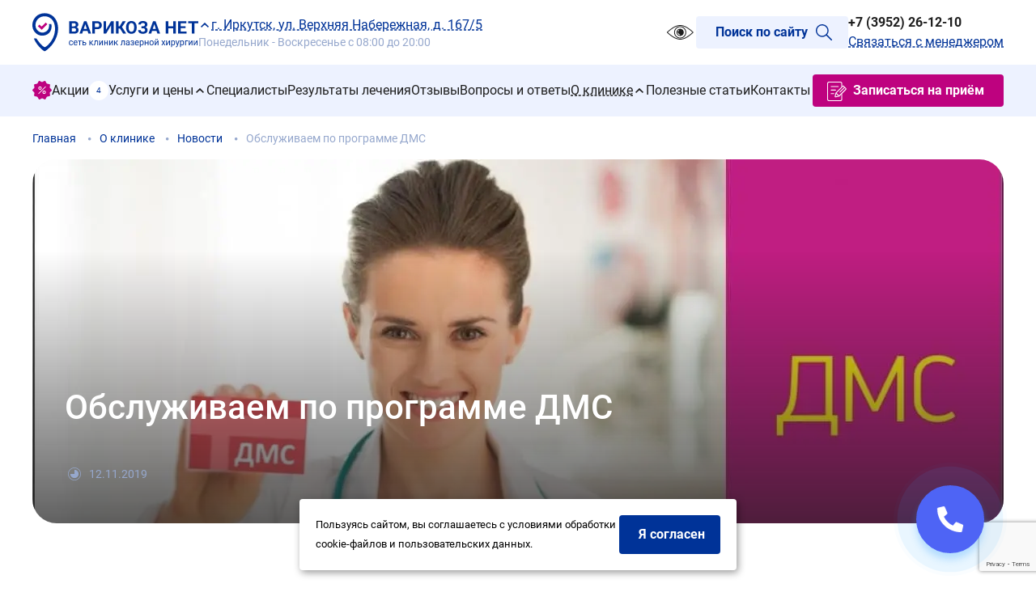

--- FILE ---
content_type: text/html; charset=UTF-8
request_url: https://irkutsk.varikozanet.org/o_klinike/novosti/obslyjivaem_po_programme_dms/
body_size: 13569
content:

<!DOCTYPE HTML>
<html lang="ru"> <head itemscope itemtype="https://schema.org/WPHeader"><!-- <meta name="google-site-verification" content="" /> --><!-- <meta name="yandex-verification" content="64fc988219e74edb" />--> <meta name="robots" content="noindex, nofollow"> <meta name="google-site-verification" content="Aq6FxrstnGzWQ7Oq150ZDetr87s9xt78eP09Azi6sxQ"><meta charset="UTF-8"><meta http-equiv="X-UA-Compatible" content="IE=edge"><meta name="viewport" content="width=device-width, initial-scale=1"><meta name="apple-mobile-web-app-capable" content="yes"><meta name="apple-mobile-web-app-status-bar-style" content="white"><meta name="mobile-web-app-capable" content="yes"><meta name="mobile-web-app-status-bar-style" content="white"><meta name="SKYPE_TOOLBAR" content="SKYPE_TOOLBAR_PARSER_COMPATIBLE"><meta name="format-detection" content="telephone=no"><meta name="facebook-domain-verification" content="4qvntmfmugl77otj0zuv9861ydy8gu"> <link rel="apple-touch-icon" sizes="57x57" href="/static/i/favicon/apple-touch-icon-57x57.png"> <link rel="apple-touch-icon" sizes="60x60" href="/static/i/favicon/apple-touch-icon-60x60.png"> <link rel="apple-touch-icon" sizes="72x72" href="/static/i/favicon/apple-touch-icon-72x72.png"> <link rel="apple-touch-icon" sizes="76x76" href="/static/i/favicon/apple-touch-icon-76x76.png"> <link rel="apple-touch-icon" sizes="114x114" href="/static/i/favicon/apple-touch-icon-114x114.png"> <link rel="apple-touch-icon" sizes="120x120" href="/static/i/favicon/apple-touch-icon-120x120.png"> <link rel="apple-touch-icon" sizes="144x144" href="/static/i/favicon/apple-touch-icon-144x144.png"> <link rel="apple-touch-icon" sizes="152x152" href="/static/i/favicon/apple-touch-icon-152x152.png"> <link rel="apple-touch-icon" sizes="180x180" href="/static/i/favicon/apple-touch-icon-180x180.png"> <link rel="icon" type="image/png" sizes="192x192" href="/static/i/favicon/android-chrome-192x192.png"> <link rel="icon" type="image/png" sizes="16x16" href="/static/i/favicon/favicon-16x16.png"> <link rel="icon" type="image/png" sizes="32x32" href="/static/i/favicon/favicon-32x32.png"> <link rel="icon" type="image/png" sizes="96x96" href="/static/i/favicon/favicon-96x96.png"> <link rel="canonical" href="https://irkutsk.varikozanet.org/o_klinike/novosti/obslyjivaem_po_programme_dms/"> <!--<link rel="canonical"--><!-- --><!-- href="--><!--"--><!-- --><!-- href="--><!--"--><!-- --><!-- >--><title itemprop="headline">&#1054;&#1073;&#1089;&#1083;&#1091;&#1078;&#1080;&#1074;&#1072;&#1077;&#1084; &#1087;&#1086; &#1087;&#1088;&#1086;&#1075;&#1088;&#1072;&#1084;&#1084;&#1077; &#1044;&#1052;&#1057; | &#1082;&#1083;&#1080;&#1085;&#1080;&#1082;&#1072; &laquo;&#1042;&#1040;&#1056;&#1048;&#1050;&#1054;&#1047;&#1040; &#1053;&#1045;&#1058;&raquo; &#1074; &#1048;&#1088;&#1082;&#1091;&#1090;&#1089;&#1082;&#1077;</title> <meta name="description" content="&#1054;&#1073;&#1089;&#1083;&#1091;&#1078;&#1080;&#1074;&#1072;&#1077;&#1084; &#1087;&#1086; &#1087;&#1088;&#1086;&#1075;&#1088;&#1072;&#1084;&#1084;&#1077; &#1044;&#1052;&#1057;. &#1057;&#1086;&#1073;&#1099;&#1090;&#1080;&#1103;, &#1085;&#1086;&#1074;&#1099;&#1077; &#1091;&#1089;&#1083;&#1091;&#1075;&#1080;, &#1086;&#1090;&#1095;&#1077;&#1090;&#1099; &#1086; &#1087;&#1088;&#1086;&#1096;&#1077;&#1076;&#1096;&#1080;&#1093; &#1084;&#1077;&#1088;&#1086;&#1087;&#1088;&#1080;&#1103;&#1090;&#1080;&#1103;&#1093;, &#1086;&#1090;&#1082;&#1088;&#1099;&#1090;&#1080;&#1103; &#1092;&#1080;&#1083;&#1080;&#1072;&#1083;&#1086;&#1074; &#1080; &#1087;&#1086;&#1089;&#1090;&#1091;&#1087;&#1083;&#1077;&#1085;&#1080;&#1077; &#1082;&#1086;&#1084;&#1087;&#1088;&#1077;&#1089;&#1089;&#1080;&#1086;&#1085;&#1085;&#1099;&#1093; &#1095;&#1091;&#1083;&#1086;&#1082;."> <meta itemprop="description" content="&#1054;&#1073;&#1089;&#1083;&#1091;&#1078;&#1080;&#1074;&#1072;&#1077;&#1084; &#1087;&#1086; &#1087;&#1088;&#1086;&#1075;&#1088;&#1072;&#1084;&#1084;&#1077; &#1044;&#1052;&#1057;. &#1057;&#1086;&#1073;&#1099;&#1090;&#1080;&#1103;, &#1085;&#1086;&#1074;&#1099;&#1077; &#1091;&#1089;&#1083;&#1091;&#1075;&#1080;, &#1086;&#1090;&#1095;&#1077;&#1090;&#1099; &#1086; &#1087;&#1088;&#1086;&#1096;&#1077;&#1076;&#1096;&#1080;&#1093; &#1084;&#1077;&#1088;&#1086;&#1087;&#1088;&#1080;&#1103;&#1090;&#1080;&#1103;&#1093;, &#1086;&#1090;&#1082;&#1088;&#1099;&#1090;&#1080;&#1103; &#1092;&#1080;&#1083;&#1080;&#1072;&#1083;&#1086;&#1074; &#1080; &#1087;&#1086;&#1089;&#1090;&#1091;&#1087;&#1083;&#1077;&#1085;&#1080;&#1077; &#1082;&#1086;&#1084;&#1087;&#1088;&#1077;&#1089;&#1089;&#1080;&#1086;&#1085;&#1085;&#1099;&#1093; &#1095;&#1091;&#1083;&#1086;&#1082;."> <!-- Top.Mail.Ru counter --><script type="text/javascript">var _tmr = window._tmr || (window._tmr = []);
_tmr.push({id: "3709170", type: "pageView", start: (new Date()).getTime()});
(function (d, w, id) { if (d.getElementById(id)) return; var ts = d.createElement("script"); ts.type = "text/javascript"; ts.async = true; ts.id = id; ts.src = "https://top-fwz1.mail.ru/js/code.js"; var f = function () {var s = d.getElementsByTagName("script")[0]; s.parentNode.insertBefore(ts, s);}; if (w.opera == "[object Opera]") { d.addEventListener("DOMContentLoaded", f, false); } else { f(); }
})(document, window, "tmr-code");</script><noscript><div><img src="https://top-fwz1.mail.ru/counter?id=3709170;js=na" style="position:absolute;left:-9999px;" alt="Top.Mail.Ru"></div></noscript><!-- /Top.Mail.Ru counter --><meta property="og:url" content="https://irkutsk.varikozanet.org/o_klinike/novosti/obslyjivaem_po_programme_dms/"><meta property="og:title" content="&#1054;&#1073;&#1089;&#1083;&#1091;&#1078;&#1080;&#1074;&#1072;&#1077;&#1084; &#1087;&#1086; &#1087;&#1088;&#1086;&#1075;&#1088;&#1072;&#1084;&#1084;&#1077; &#1044;&#1052;&#1057; | &#1082;&#1083;&#1080;&#1085;&#1080;&#1082;&#1072; &laquo;&#1042;&#1040;&#1056;&#1048;&#1050;&#1054;&#1047;&#1040; &#1053;&#1045;&#1058;&raquo; &#1074; &#1048;&#1088;&#1082;&#1091;&#1090;&#1089;&#1082;&#1077;"><meta property="og:description" content="&#1054;&#1073;&#1089;&#1083;&#1091;&#1078;&#1080;&#1074;&#1072;&#1077;&#1084; &#1087;&#1086; &#1087;&#1088;&#1086;&#1075;&#1088;&#1072;&#1084;&#1084;&#1077; &#1044;&#1052;&#1057;. &#1057;&#1086;&#1073;&#1099;&#1090;&#1080;&#1103;, &#1085;&#1086;&#1074;&#1099;&#1077; &#1091;&#1089;&#1083;&#1091;&#1075;&#1080;, &#1086;&#1090;&#1095;&#1077;&#1090;&#1099; &#1086; &#1087;&#1088;&#1086;&#1096;&#1077;&#1076;&#1096;&#1080;&#1093; &#1084;&#1077;&#1088;&#1086;&#1087;&#1088;&#1080;&#1103;&#1090;&#1080;&#1103;&#1093;, &#1086;&#1090;&#1082;&#1088;&#1099;&#1090;&#1080;&#1103; &#1092;&#1080;&#1083;&#1080;&#1072;&#1083;&#1086;&#1074; &#1080; &#1087;&#1086;&#1089;&#1090;&#1091;&#1087;&#1083;&#1077;&#1085;&#1080;&#1077; &#1082;&#1086;&#1084;&#1087;&#1088;&#1077;&#1089;&#1089;&#1080;&#1086;&#1085;&#1085;&#1099;&#1093; &#1095;&#1091;&#1083;&#1086;&#1082;."><meta property="og:image" content="https://irkutsk.varikozanet.org/static/uploaded/images/publications/base/1461573549620.jpg"><meta property="og:image:type" content="image/jpeg"><meta property="og:image:width" content="1200"><meta property="og:image:height" content="600"><meta property="og:site_name" content="&#1054;&#1073;&#1089;&#1083;&#1091;&#1078;&#1080;&#1074;&#1072;&#1077;&#1084; &#1087;&#1086; &#1087;&#1088;&#1086;&#1075;&#1088;&#1072;&#1084;&#1084;&#1077; &#1044;&#1052;&#1057; | &#1082;&#1083;&#1080;&#1085;&#1080;&#1082;&#1072; &laquo;&#1042;&#1040;&#1056;&#1048;&#1050;&#1054;&#1047;&#1040; &#1053;&#1045;&#1058;&raquo; &#1074; &#1048;&#1088;&#1082;&#1091;&#1090;&#1089;&#1082;&#1077;"><meta property="og:type" content="article"><meta property="og:locale" content="ru_RU"><meta property="og:image:url" content="https://irkutsk.varikozanet.org/static/uploaded/images/publications/base/1461573549620.jpg"><link rel="image_src" href="https://irkutsk.varikozanet.org/static/uploaded/images/publications/base/1461573549620.jpg"> <script src="/static/js/lib/createScriptLink.js"></script> <link rel="stylesheet" href="/static/css/styles.css?v=1750963523"> <body itemscope itemtype="https://schema.org/WebPage"> <link itemprop="url" href="https://irkutsk.varikozanet.org/"> <header class="header"> <div class="header__top"> <div class="container"> <div class="header__top-wrapper"> <div class="header__top-left" itemscope itemtype="https://schema.org/LocalBusiness"> <link itemprop="url" href="https://irkutsk.varikozanet.org"> <meta itemprop="name" content="&#1050;&#1083;&#1080;&#1085;&#1080;&#1082;&#1072; &#1083;&#1072;&#1079;&#1077;&#1088;&#1085;&#1086;&#1081; &#1093;&#1080;&#1088;&#1091;&#1088;&#1075;&#1080;&#1080; &laquo;&#1042;&#1072;&#1088;&#1080;&#1082;&#1086;&#1079;&#1072; &#1085;&#1077;&#1090;&raquo; &#1074; &#1075;. &#1048;&#1088;&#1082;&#1091;&#1090;&#1089;&#1082;"> <meta itemprop="telephone" content="+73952261210"> <meta itemprop="email" content="irkutsk@varikozanet.org"> <meta itemprop="logo" content="/static/i/og-image.jpg"> <meta itemprop="openingHours" content="Mo-Su 08:00-20:00"> <a href="/" class="header__link-logo"> <svg class="header__logo header__logo--desktop" width="205" height="56"> <use href="/static/i/svg/icons.svg#icon-logo"></use> </svg> <svg class="header__logo header__logo--mobile" width="27" height="40"> <use href="/static/i/svg/icons.svg#icon-logo-mobile"></use> </svg> </a> <div class="header__addresses" itemprop="address" itemscope itemtype="https://schema.org/PostalAddress"> <meta itemprop="addressLocality" content="&#1048;&#1088;&#1082;&#1091;&#1090;&#1089;&#1082;"> <meta itemprop="streetAddress" content="&#1091;&#1083;. &#1042;&#1077;&#1088;&#1093;&#1085;&#1103;&#1103; &#1053;&#1072;&#1073;&#1077;&#1088;&#1077;&#1078;&#1085;&#1072;&#1103;, &#1076;. 167/5"> <meta itemprop="addressCountry" content="RU"> <button data-popup="#location-choice" class="header__button-addresses js-popup-trigger js-button-link"> <svg class="icon16"> <use href="/static/i/svg/icons.svg#icon-small-arrow-up"></use> </svg> <span class="link">&#1075;. &#1048;&#1088;&#1082;&#1091;&#1090;&#1089;&#1082;, &#1091;&#1083;. &#1042;&#1077;&#1088;&#1093;&#1085;&#1103;&#1103; &#1053;&#1072;&#1073;&#1077;&#1088;&#1077;&#1078;&#1085;&#1072;&#1103;, &#1076;. 167/5</span> </button><button data-popup="#dep-choice" class="dep-choice header__button-addresses js-popup-trigger js-button-link" style="display: none;"></button><script> const isVisited = ; document.addEventListener('DOMContentLoaded', () => { const depChoice = document.querySelector('.dep-choice'); if (depChoice && isVisited === 0) { setTimeout(() => { depChoice.click(); }, 200) } });</script> <p class="header__open-hours caption">&#1055;&#1086;&#1085;&#1077;&#1076;&#1077;&#1083;&#1100;&#1085;&#1080;&#1082; - &#1042;&#1086;&#1089;&#1082;&#1088;&#1077;&#1089;&#1077;&#1085;&#1100;&#1077; &#1089; 08:00 &#1076;&#1086; 20:00</p> </div> </div> <div class="header__top-right"> <button class="header__button-special special-button js-button-link js-specialButton"> <svg class="icon40"> <use href="/static/i/svg/icons.svg#icon-special"></use> </svg> </button> <a href="#search-form" class="header__button-search header__button-search--desktop search-form-link js-popup-trigger" title="&#1055;&#1086;&#1080;&#1089;&#1082; &#1087;&#1086; &#1089;&#1072;&#1081;&#1090;&#1091;" data-popup-view="search"> <span class="icon"> <svg class="icon-image" focusable="false" fill="currentColor"> <use xlink:href="/static/i/svg/icons.svg#icon-search"></use> </svg> </span> <span class="search-form-link-title">&#1055;&#1086;&#1080;&#1089;&#1082; &#1087;&#1086; &#1089;&#1072;&#1081;&#1090;&#1091;</span> </a> <button data-popup="#search-form" data-popup-view="search" class="header__button-search header__button-search--mobile js-popup-trigger js-button-link"> <svg class="icon24" focusable="false" fill="currentColor"> <use xlink:href="/static/i/svg/icons.svg#icon-search"></use> </svg> </button> <div class="header__contacts"> <a href="tel:+73952261210/" data-goal="tel-link-header" class="header__phone js-mango-phone" rel="nofollow noreferrer">+7 (3952) 26-12-10</a> <button data-popup="#callback-form" data-popup-view="callback" data-goal="callback-button-header" class="link header__button-manager header__button-manager--desktop js-popup-trigger js-button-link"> &#1057;&#1074;&#1103;&#1079;&#1072;&#1090;&#1100;&#1089;&#1103; &#1089; &#1084;&#1077;&#1085;&#1077;&#1076;&#1078;&#1077;&#1088;&#1086;&#1084; </button> </div> <button data-popup="#callback-form" data-popup-view="callback" class="header__button-manager header__button-manager--mobile js-popup-trigger js-button-link"> <svg class="icon40" focusable="false" fill="currentColor"> <use xlink:href="/static/i/svg/icons.svg#icon-phone"></use> </svg> </button> </div> </div> </div> </div> <div class="header__bottom"> <div class="container"> <div class="header__bottom-wrapper"> <nav class="main-menu js-header-menu fixed" itemscope itemtype="http://schema.org/SiteNavigationElement" role="menu"> <ul class="main-menu__list js-hide-menu"> <li class="main-menu__item" role="menuitem"> <a href="/akcii/" class="main-menu__link main-menu__link--actions" title="&#1040;&#1082;&#1094;&#1080;&#1080;" itemprop="url"> <svg class="icon--promos icon24" focusable="false" fill="currentColor"> <use xlink:href="/static/i/svg/icons.svg#icon-special-offers"></use> </svg> <span class="main-menu__title" itemprop="name">&#1040;&#1082;&#1094;&#1080;&#1080;</span> <span class="main-menu__count">4</span></a> </li> <li class="main-menu__item " role="menuitem"> <a class="main-menu__link" href="/yslygi_i_ceni/" title="&#1059;&#1089;&#1083;&#1091;&#1075;&#1080; &#1080; &#1094;&#1077;&#1085;&#1099;"> <link itemprop="url" href="/yslygi_i_ceni/"> <span class="main-menu__title" itemprop="name">&#1059;&#1089;&#1083;&#1091;&#1075;&#1080; &#1080; &#1094;&#1077;&#1085;&#1099;</span> <svg class="icon16"> <use href="/static/i/svg/icons.svg#icon-small-arrow-up"></use> </svg> </a> <div class="main-menu__submenu"> <ul class="main-menu__list main-menu__list--submenu"> <li class="main-menu__item " role="menuitem"> <a class="main-menu__link" href="/yslygi_i_ceni/priem_hiryrga-flebologa_s_yzi/" title="&#1050;&#1086;&#1085;&#1089;&#1091;&#1083;&#1100;&#1090;&#1072;&#1094;&#1080;&#1103; &#1092;&#1083;&#1077;&#1073;&#1086;&#1083;&#1086;&#1075;&#1072; &#1087;&#1086;&#1076; &#1082;&#1086;&#1085;&#1090;&#1088;&#1086;&#1083;&#1077;&#1084; &#1059;&#1047;&#1048;"> <link itemprop="url" href="/yslygi_i_ceni/priem_hiryrga-flebologa_s_yzi/"> <span class="main-menu__title" itemprop="name">&#1050;&#1086;&#1085;&#1089;&#1091;&#1083;&#1100;&#1090;&#1072;&#1094;&#1080;&#1103; &#1092;&#1083;&#1077;&#1073;&#1086;&#1083;&#1086;&#1075;&#1072; &#1087;&#1086;&#1076; &#1082;&#1086;&#1085;&#1090;&#1088;&#1086;&#1083;&#1077;&#1084; &#1059;&#1047;&#1048;</span> </a> </li> <li class="main-menu__item " role="menuitem"> <a class="main-menu__link" href="/yslygi_i_ceni/skleroterapiya/" title="&#1059;&#1076;&#1072;&#1083;&#1077;&#1085;&#1080;&#1077; &#1089;&#1086;&#1089;&#1091;&#1076;&#1080;&#1089;&#1090;&#1099;&#1093; &#1079;&#1074;&#1077;&#1079;&#1076;&#1086;&#1095;&#1077;&#1082;"> <link itemprop="url" href="/yslygi_i_ceni/skleroterapiya/"> <span class="main-menu__title" itemprop="name">&#1059;&#1076;&#1072;&#1083;&#1077;&#1085;&#1080;&#1077; &#1089;&#1086;&#1089;&#1091;&#1076;&#1080;&#1089;&#1090;&#1099;&#1093; &#1079;&#1074;&#1077;&#1079;&#1076;&#1086;&#1095;&#1077;&#1082;</span> </a> </li> <li class="main-menu__item " role="menuitem"> <a class="main-menu__link" href="/yslygi_i_ceni/lazer/" title="&#1051;&#1077;&#1095;&#1077;&#1085;&#1080;&#1077; &#1074;&#1072;&#1088;&#1080;&#1082;&#1086;&#1079;&#1072; &#1083;&#1072;&#1079;&#1077;&#1088;&#1086;&#1084; (&#1069;&#1042;&#1051;&#1050;)"> <link itemprop="url" href="/yslygi_i_ceni/lazer/"> <span class="main-menu__title" itemprop="name">&#1051;&#1077;&#1095;&#1077;&#1085;&#1080;&#1077; &#1074;&#1072;&#1088;&#1080;&#1082;&#1086;&#1079;&#1072; &#1083;&#1072;&#1079;&#1077;&#1088;&#1086;&#1084; (&#1069;&#1042;&#1051;&#1050;)</span> </a> </li> <li class="main-menu__item " role="menuitem"> <a class="main-menu__link" href="/yslygi_i_ceni/trofik/" title="&#1051;&#1077;&#1095;&#1077;&#1085;&#1080;&#1077; &#1090;&#1088;&#1086;&#1092;&#1080;&#1095;&#1077;&#1089;&#1082;&#1080;&#1093; &#1103;&#1079;&#1074; &#1083;&#1072;&#1079;&#1077;&#1088;&#1086;&#1084;"> <link itemprop="url" href="/yslygi_i_ceni/trofik/"> <span class="main-menu__title" itemprop="name">&#1051;&#1077;&#1095;&#1077;&#1085;&#1080;&#1077; &#1090;&#1088;&#1086;&#1092;&#1080;&#1095;&#1077;&#1089;&#1082;&#1080;&#1093; &#1103;&#1079;&#1074; &#1083;&#1072;&#1079;&#1077;&#1088;&#1086;&#1084;</span> </a> </li> <li class="main-menu__item " role="menuitem"> <a class="main-menu__link" href="/yslygi_i_ceni/dopplerografiya_ven_nijnih_konechnostei/" title="&#1044;&#1086;&#1087;&#1087;&#1083;&#1077;&#1088;&#1086;&#1075;&#1088;&#1072;&#1092;&#1080;&#1103; &#1074;&#1077;&#1085; &#1085;&#1080;&#1078;&#1085;&#1080;&#1093; &#1082;&#1086;&#1085;&#1077;&#1095;&#1085;&#1086;&#1089;&#1090;&#1077;&#1081;"> <link itemprop="url" href="/yslygi_i_ceni/dopplerografiya_ven_nijnih_konechnostei/"> <span class="main-menu__title" itemprop="name">&#1044;&#1086;&#1087;&#1087;&#1083;&#1077;&#1088;&#1086;&#1075;&#1088;&#1072;&#1092;&#1080;&#1103; &#1074;&#1077;&#1085; &#1085;&#1080;&#1078;&#1085;&#1080;&#1093; &#1082;&#1086;&#1085;&#1077;&#1095;&#1085;&#1086;&#1089;&#1090;&#1077;&#1081;</span> </a> </li> <li class="main-menu__item " role="menuitem"> <a class="main-menu__link" href="/yslygi_i_ceni/podbor_kompressionnogo_trikotaja/" title="&#1055;&#1086;&#1076;&#1073;&#1086;&#1088; &#1082;&#1086;&#1084;&#1087;&#1088;&#1077;&#1089;&#1089;&#1080;&#1086;&#1085;&#1085;&#1086;&#1075;&#1086; &#1090;&#1088;&#1080;&#1082;&#1086;&#1090;&#1072;&#1078;&#1072;"> <link itemprop="url" href="/yslygi_i_ceni/podbor_kompressionnogo_trikotaja/"> <span class="main-menu__title" itemprop="name">&#1055;&#1086;&#1076;&#1073;&#1086;&#1088; &#1082;&#1086;&#1084;&#1087;&#1088;&#1077;&#1089;&#1089;&#1080;&#1086;&#1085;&#1085;&#1086;&#1075;&#1086; &#1090;&#1088;&#1080;&#1082;&#1086;&#1090;&#1072;&#1078;&#1072;</span> </a> </li> </ul> </div> </li> <li class="main-menu__item " role="menuitem"> <a class="main-menu__link" href="/specialisti/" title="&#1057;&#1087;&#1077;&#1094;&#1080;&#1072;&#1083;&#1080;&#1089;&#1090;&#1099;"> <link itemprop="url" href="/specialisti/"> <span class="main-menu__title" itemprop="name">&#1057;&#1087;&#1077;&#1094;&#1080;&#1072;&#1083;&#1080;&#1089;&#1090;&#1099;</span> </a> </li> <li class="main-menu__item " role="menuitem"> <a class="main-menu__link" href="/rezyltati_lecheniya/" title="&#1056;&#1077;&#1079;&#1091;&#1083;&#1100;&#1090;&#1072;&#1090;&#1099; &#1083;&#1077;&#1095;&#1077;&#1085;&#1080;&#1103;"> <link itemprop="url" href="/rezyltati_lecheniya/"> <span class="main-menu__title" itemprop="name">&#1056;&#1077;&#1079;&#1091;&#1083;&#1100;&#1090;&#1072;&#1090;&#1099; &#1083;&#1077;&#1095;&#1077;&#1085;&#1080;&#1103;</span> </a> </li> <li class="main-menu__item " role="menuitem"> <a class="main-menu__link" href="/otzivy/" title="&#1054;&#1090;&#1079;&#1099;&#1074;&#1099;"> <link itemprop="url" href="/otzivy/"> <span class="main-menu__title" itemprop="name">&#1054;&#1090;&#1079;&#1099;&#1074;&#1099;</span> </a> </li> <li class="main-menu__item " role="menuitem"> <a class="main-menu__link" href="/voprosi_i_otveti/" title="&#1042;&#1086;&#1087;&#1088;&#1086;&#1089;&#1099; &#1080; &#1086;&#1090;&#1074;&#1077;&#1090;&#1099;"> <link itemprop="url" href="/voprosi_i_otveti/"> <span class="main-menu__title" itemprop="name">&#1042;&#1086;&#1087;&#1088;&#1086;&#1089;&#1099; &#1080; &#1086;&#1090;&#1074;&#1077;&#1090;&#1099;</span> </a> </li> <li class="main-menu__item active" role="menuitem"> <a class="main-menu__link" href="/o_klinike/" title="&#1054; &#1082;&#1083;&#1080;&#1085;&#1080;&#1082;&#1077;"> <link itemprop="url" href="/o_klinike/"> <span class="main-menu__title" itemprop="name">&#1054; &#1082;&#1083;&#1080;&#1085;&#1080;&#1082;&#1077;</span> <svg class="icon16"> <use href="/static/i/svg/icons.svg#icon-small-arrow-up"></use> </svg> </a> <div class="main-menu__submenu"> <ul class="main-menu__list main-menu__list--submenu"> <li class="main-menu__item " role="menuitem"> <a class="main-menu__link" href="/o_klinike/novosti/" title="&#1053;&#1086;&#1074;&#1086;&#1089;&#1090;&#1080;"> <link itemprop="url" href="/o_klinike/novosti/"> <span class="main-menu__title" itemprop="name">&#1053;&#1086;&#1074;&#1086;&#1089;&#1090;&#1080;</span> </a> </li> <li class="main-menu__item " role="menuitem"> <a class="main-menu__link" href="/o_klinike/poleznie_stati/" title="&#1055;&#1086;&#1083;&#1077;&#1079;&#1085;&#1099;&#1077; &#1089;&#1090;&#1072;&#1090;&#1100;&#1080; "> <link itemprop="url" href="/o_klinike/poleznie_stati/"> <span class="main-menu__title" itemprop="name">&#1055;&#1086;&#1083;&#1077;&#1079;&#1085;&#1099;&#1077; &#1089;&#1090;&#1072;&#1090;&#1100;&#1080; </span> </a> </li> <li class="main-menu__item " role="menuitem"> <a class="main-menu__link" href="/o_klinike/dokymenti/" title="&#1044;&#1086;&#1082;&#1091;&#1084;&#1077;&#1085;&#1090;&#1099;"> <link itemprop="url" href="/o_klinike/dokymenti/"> <span class="main-menu__title" itemprop="name">&#1044;&#1086;&#1082;&#1091;&#1084;&#1077;&#1085;&#1090;&#1099;</span> </a> </li> <li class="main-menu__item " role="menuitem"> <a class="main-menu__link" href="/o_klinike/partneri/" title="&#1055;&#1072;&#1088;&#1090;&#1085;&#1077;&#1088;&#1099;"> <link itemprop="url" href="/o_klinike/partneri/"> <span class="main-menu__title" itemprop="name">&#1055;&#1072;&#1088;&#1090;&#1085;&#1077;&#1088;&#1099;</span> </a> </li> <li class="main-menu__item " role="menuitem"> <a class="main-menu__link" href="/o_klinike/vakancii/" title="&#1042;&#1072;&#1082;&#1072;&#1085;&#1089;&#1080;&#1080;"> <link itemprop="url" href="/o_klinike/vakancii/"> <span class="main-menu__title" itemprop="name">&#1042;&#1072;&#1082;&#1072;&#1085;&#1089;&#1080;&#1080;</span> </a> </li> <li class="main-menu__item " role="menuitem"> <a class="main-menu__link" href="/o_klinike/nalogovii_vichet/" title="&#1053;&#1072;&#1083;&#1086;&#1075;&#1086;&#1074;&#1099;&#1081; &#1074;&#1099;&#1095;&#1077;&#1090;"> <link itemprop="url" href="/o_klinike/nalogovii_vichet/"> <span class="main-menu__title" itemprop="name">&#1053;&#1072;&#1083;&#1086;&#1075;&#1086;&#1074;&#1099;&#1081; &#1074;&#1099;&#1095;&#1077;&#1090;</span> </a> </li> </ul> </div> </li> <li class="main-menu__item " role="menuitem"> <a class="main-menu__link" href="/o_klinike/poleznie_stati/" title="&#1055;&#1086;&#1083;&#1077;&#1079;&#1085;&#1099;&#1077; &#1089;&#1090;&#1072;&#1090;&#1100;&#1080;"> <link itemprop="url" href="/o_klinike/poleznie_stati/"> <span class="main-menu__title" itemprop="name">&#1055;&#1086;&#1083;&#1077;&#1079;&#1085;&#1099;&#1077; &#1089;&#1090;&#1072;&#1090;&#1100;&#1080;</span> </a> </li> <li class="main-menu__item " role="menuitem"> <a class="main-menu__link" href="/kontacts/" title="&#1050;&#1086;&#1085;&#1090;&#1072;&#1082;&#1090;&#1099;"> <link itemprop="url" href="/kontacts/"> <span class="main-menu__title" itemprop="name">&#1050;&#1086;&#1085;&#1090;&#1072;&#1082;&#1090;&#1099;</span> </a> </li> </ul> <div class="main-menu__more main-menu__item hidden js-links-list"> <div class="main-menu__more-button js-hide-menu-show-more"> <span>&#1045;&#1097;&#1105;</span> <svg class="icon16"> <use href="/static/i/svg/icons.svg#icon-small-arrow-up"></use> </svg> </div> <div class="main-menu__submenu"> <ul class="main-menu__list main-menu__list--submenu"> <li class="main-menu__item js-link-list-item hidden"> <a href="/akcii/" class="main-menu__link main-menu__link--actions" title="&#1040;&#1082;&#1094;&#1080;&#1080;"> <svg class="icon--promos icon24" focusable="false" fill="currentColor"> <use xlink:href="/static/i/svg/icons.svg#icon-special-offers"></use> </svg> <span class="main-menu__title" itemprop="name">&#1040;&#1082;&#1094;&#1080;&#1080;</span> <span class="main-menu__count">4</span></a> </li> <li class="main-menu__item main-menu__more-link js-link-list-item hidden"> <a class="main-menu__link" href="/yslygi_i_ceni/" title="&#1059;&#1089;&#1083;&#1091;&#1075;&#1080; &#1080; &#1094;&#1077;&#1085;&#1099;"> <span class="main-menu__title">&#1059;&#1089;&#1083;&#1091;&#1075;&#1080; &#1080; &#1094;&#1077;&#1085;&#1099;</span> </a> </li> <li class="main-menu__item main-menu__more-link js-link-list-item hidden"> <a class="main-menu__link" href="/specialisti/" title="&#1057;&#1087;&#1077;&#1094;&#1080;&#1072;&#1083;&#1080;&#1089;&#1090;&#1099;"> <span class="main-menu__title">&#1057;&#1087;&#1077;&#1094;&#1080;&#1072;&#1083;&#1080;&#1089;&#1090;&#1099;</span> </a> </li> <li class="main-menu__item main-menu__more-link js-link-list-item hidden"> <a class="main-menu__link" href="/rezyltati_lecheniya/" title="&#1056;&#1077;&#1079;&#1091;&#1083;&#1100;&#1090;&#1072;&#1090;&#1099; &#1083;&#1077;&#1095;&#1077;&#1085;&#1080;&#1103;"> <span class="main-menu__title">&#1056;&#1077;&#1079;&#1091;&#1083;&#1100;&#1090;&#1072;&#1090;&#1099; &#1083;&#1077;&#1095;&#1077;&#1085;&#1080;&#1103;</span> </a> </li> <li class="main-menu__item main-menu__more-link js-link-list-item hidden"> <a class="main-menu__link" href="/otzivy/" title="&#1054;&#1090;&#1079;&#1099;&#1074;&#1099;"> <span class="main-menu__title">&#1054;&#1090;&#1079;&#1099;&#1074;&#1099;</span> </a> </li> <li class="main-menu__item main-menu__more-link js-link-list-item hidden"> <a class="main-menu__link" href="/voprosi_i_otveti/" title="&#1042;&#1086;&#1087;&#1088;&#1086;&#1089;&#1099; &#1080; &#1086;&#1090;&#1074;&#1077;&#1090;&#1099;"> <span class="main-menu__title">&#1042;&#1086;&#1087;&#1088;&#1086;&#1089;&#1099; &#1080; &#1086;&#1090;&#1074;&#1077;&#1090;&#1099;</span> </a> </li> <li class="main-menu__item main-menu__more-link js-link-list-item hidden"> <a class="main-menu__link" href="/o_klinike/" title="&#1054; &#1082;&#1083;&#1080;&#1085;&#1080;&#1082;&#1077;"> <span class="main-menu__title">&#1054; &#1082;&#1083;&#1080;&#1085;&#1080;&#1082;&#1077;</span> </a> </li> <li class="main-menu__item main-menu__more-link js-link-list-item hidden"> <a class="main-menu__link" href="/o_klinike/poleznie_stati/" title="&#1055;&#1086;&#1083;&#1077;&#1079;&#1085;&#1099;&#1077; &#1089;&#1090;&#1072;&#1090;&#1100;&#1080;"> <span class="main-menu__title">&#1055;&#1086;&#1083;&#1077;&#1079;&#1085;&#1099;&#1077; &#1089;&#1090;&#1072;&#1090;&#1100;&#1080;</span> </a> </li> <li class="main-menu__item main-menu__more-link js-link-list-item hidden"> <a class="main-menu__link" href="/kontacts/" title="&#1050;&#1086;&#1085;&#1090;&#1072;&#1082;&#1090;&#1099;"> <span class="main-menu__title">&#1050;&#1086;&#1085;&#1090;&#1072;&#1082;&#1090;&#1099;</span> </a> </li> </ul> </div> </div> <button data-popup="#mobile-menu" class="header__button-mobile js-popup-trigger js-button-link"> <svg class="icon24" focusable="false" fill="currentColor"> <use xlink:href="/static/i/svg/icons.svg#icon-mobile-menu"></use> </svg> <span class="mobile-menu-link-title">&#1052;&#1077;&#1085;&#1102;</span> </button></nav> <button data-popup="#appointment-new-form" data-popup-view="popup-appointment" data-goal="appointment-new-form-header" class="header__button-appointment button-appointment js-popup-trigger js-button-link" title="&#1047;&#1072;&#1087;&#1080;&#1089;&#1072;&#1090;&#1100;&#1089;&#1103; &#1085;&#1072; &#1087;&#1088;&#1080;&#1105;&#1084;"> <span class="icon"> <svg class="icon-image" focusable="false" fill="currentColor"> <use xlink:href="/static/i/svg/icons.svg#icon-appointment"></use> </svg> </span> <span class="appointment-form-link-title">&#1047;&#1072;&#1087;&#1080;&#1089;&#1072;&#1090;&#1100;&#1089;&#1103; &#1085;&#1072; &#1087;&#1088;&#1080;&#1105;&#1084;</span> </button> </div> </div> </div></header><div class="header-stub js-header-stub"></div> <nav id="breadcrumbs"> <ul class="items" itemscope itemtype="https://schema.org/BreadcrumbList"> <li class="item" itemprop="itemListElement" itemscope itemtype="https://schema.org/ListItem"> <a href="/" class="item-link" itemprop="item" title="&#1043;&#1083;&#1072;&#1074;&#1085;&#1072;&#1103;"> <meta itemprop="name" content="&#1043;&#1083;&#1072;&#1074;&#1085;&#1072;&#1103;"> <span class="item-title">&#1043;&#1083;&#1072;&#1074;&#1085;&#1072;&#1103;</span> </a> <meta itemprop="position" content="1"> </li> <li class="item" itemprop="itemListElement" itemscope itemtype="https://schema.org/ListItem"> <a href="/o_klinike/" class="item-link" itemprop="item" title="&#1054; &#1082;&#1083;&#1080;&#1085;&#1080;&#1082;&#1077;"> <meta itemprop="name" content="&#1054; &#1082;&#1083;&#1080;&#1085;&#1080;&#1082;&#1077;"> <span class="item-title">&#1054; &#1082;&#1083;&#1080;&#1085;&#1080;&#1082;&#1077;</span> </a> <meta itemprop="position" content="2"> </li> <li class="item" itemprop="itemListElement" itemscope itemtype="https://schema.org/ListItem"> <a href="/o_klinike/novosti/" class="item-link" itemprop="item" title="&#1053;&#1086;&#1074;&#1086;&#1089;&#1090;&#1080;"> <meta itemprop="name" content="&#1053;&#1086;&#1074;&#1086;&#1089;&#1090;&#1080;"> <span class="item-title">&#1053;&#1086;&#1074;&#1086;&#1089;&#1090;&#1080;</span> </a> <meta itemprop="position" content="3"> </li> <li class="item" itemprop="itemListElement" itemscope itemtype="https://schema.org/ListItem"> <span title="&#1054;&#1073;&#1089;&#1083;&#1091;&#1078;&#1080;&#1074;&#1072;&#1077;&#1084; &#1087;&#1086; &#1087;&#1088;&#1086;&#1075;&#1088;&#1072;&#1084;&#1084;&#1077; &#1044;&#1052;&#1057;" class="item-title"> &#1054;&#1073;&#1089;&#1083;&#1091;&#1078;&#1080;&#1074;&#1072;&#1077;&#1084; &#1087;&#1086; &#1087;&#1088;&#1086;&#1075;&#1088;&#1072;&#1084;&#1084;&#1077; &#1044;&#1052;&#1057; <meta itemprop="name" content="&#1054;&#1073;&#1089;&#1083;&#1091;&#1078;&#1080;&#1074;&#1072;&#1077;&#1084; &#1087;&#1086; &#1087;&#1088;&#1086;&#1075;&#1088;&#1072;&#1084;&#1084;&#1077; &#1044;&#1052;&#1057;"> </span> <meta itemprop="position" content="4"> </li> </ul></nav> <main id="page-content"> <div class="inside-layout two-cols"> <div class="graphic-header graphic-header--desktop" style=" --url-banner-desktop: url(https://irkutsk.varikozanet.org/optimize?src=https://irkutsk.varikozanet.org/static/uploaded/images/publications/base/1461573549620.jpg&amp;format=webp&amp;quality=75)"> <div class="graphic-header-content"> <h1>&#1054;&#1073;&#1089;&#1083;&#1091;&#1078;&#1080;&#1074;&#1072;&#1077;&#1084; &#1087;&#1086; &#1087;&#1088;&#1086;&#1075;&#1088;&#1072;&#1084;&#1084;&#1077; &#1044;&#1052;&#1057;</h1> <div class="page-top-tools"> <time class="date" datetime="2019-11-12"> <span class="icon"> <svg class="icon-image" focusable="false" fill="currentColor"> <use xlink:href="/static/i/svg/icons.svg#icon-time"></use> </svg> </span> 12.11.2019 </time> </div> </div> </div> <div class="main-col"> <div class="text"> <p>&#1055;&#1086;&#1088;&#1103;&#1076;&#1086;&#1082; &#1087;&#1088;&#1077;&#1076;&#1086;&#1089;&#1090;&#1072;&#1074;&#1083;&#1077;&#1085;&#1080;&#1103; &#1084;&#1077;&#1076;&#1080;&#1094;&#1080;&#1085;&#1089;&#1082;&#1086;&#1081; &#1091;&#1089;&#1083;&#1091;&#1075;&#1080;:</p><p>&#1055;&#1088;&#1080; &#1087;&#1077;&#1088;&#1074;&#1080;&#1095;&#1085;&#1086;&#1084; &#1086;&#1073;&#1088;&#1072;&#1097;&#1077;&#1085;&#1080;&#1080; &#1085;&#1091;&#1078;&#1085;&#1086; &#1087;&#1086;&#1079;&#1074;&#1086;&#1085;&#1080;&#1090;&#1100; &#1074;&nbsp;&#1082;&#1086;&#1084;&#1087;&#1072;&#1085;&#1080;&#1102;-&#1089;&#1090;&#1088;&#1072;&#1093;&#1086;&#1074;&#1097;&#1080;&#1082;&#1072; &#1080;&nbsp;&#1089;&#1086;&#1075;&#1083;&#1072;&#1089;&#1086;&#1074;&#1072;&#1090;&#1100; &#1085;&#1077;&#1086;&#1073;&#1093;&#1086;&#1076;&#1080;&#1084;&#1099;&#1077; &#1074;&#1072;&#1084; &#1091;&#1089;&#1083;&#1091;&#1075;&#1080;. &#1055;&#1086;&#1089;&#1083;&#1077; &#1095;&#1077;&#1075;&#1086; &#1082;&#1086;&#1084;&#1087;&#1072;&#1085;&#1080;&#1103;-&#1089;&#1090;&#1088;&#1072;&#1093;&#1086;&#1074;&#1097;&#1080;&#1082; &#1087;&#1088;&#1077;&#1076;&#1086;&#1089;&#1090;&#1072;&#1074;&#1083;&#1103;&#1077;&#1090; &#1074;&nbsp;&#1082;&#1083;&#1080;&#1085;&#1080;&#1082;&#1091; &#1043;&#1040;&#1056;&#1040;&#1053;&#1058;&#1048;&#1070; &#1086;&#1087;&#1083;&#1072;&#1090;&#1099; (&#1087;&#1080;&#1089;&#1100;&#1084;&#1086;) &#1080;&nbsp;&#1080;&#1085;&#1092;&#1086;&#1088;&#1084;&#1080;&#1088;&#1091;&#1077;&#1090; &#1074;&#1072;&#1089;, &#1082;&#1086;&#1075;&#1083;&#1072; &#1074;&#1099;&nbsp;&#1084;&#1086;&#1078;&#1077;&#1090;&#1077; &#1087;&#1086;&#1083;&#1091;&#1095;&#1080;&#1090;&#1100; &#1085;&#1077;&#1086;&#1073;&#1093;&#1086;&#1076;&#1080;&#1084;&#1099;&#1077; &#1091;&#1089;&#1083;&#1091;&#1075;&#1080;. &#1052;&#1099;&nbsp;&#1088;&#1072;&#1073;&#1086;&#1090;&#1072;&#1077;&#1084; &#1089;&nbsp;&#1072;&#1082;&#1082;&#1088;&#1077;&#1076;&#1080;&#1090;&#1086;&#1074;&#1072;&#1085;&#1085;&#1099;&#1084;&#1080; &#1082;&#1086;&#1084;&#1087;&#1072;&#1085;&#1080;&#1103;&#1084;&#1080; &#1087;&#1086;&nbsp;&#1087;&#1088;&#1086;&#1075;&#1088;&#1072;&#1084;&#1084;&#1077; &#1044;&#1052;&#1057;: &#1057;&#1055;&#1040;&#1054; &laquo;&#1048;&#1085;&#1075;&#1086;&#1089;&#1089;&#1090;&#1088;&#1072;&#1093;&raquo; &#1080;&nbsp;&laquo;&#1040;&#1083;&#1100;&#1092;&#1072;&#1057;&#1090;&#1088;&#1072;&#1093;&#1086;&#1074;&#1072;&#1085;&#1080;&#1077;&raquo;, &#1075;. &#1048;&#1088;&#1082;&#1091;&#1090;&#1089;&#1082;</p><p>&#1046;&#1076;&#1105;&#1084; &#1042;&#1072;&#1089; &#1077;&#1078;&#1077;&#1076;&#1085;&#1077;&#1074;&#1085;&#1086; &#1087;&#1086;&nbsp;&#1072;&#1076;&#1088;&#1077;&#1089;&#1091;: &#1048;&#1088;&#1082;&#1091;&#1090;&#1089;&#1082;, &#1091;&#1083;.&nbsp;&#1042;&#1077;&#1088;&#1093;&#1085;&#1103;&#1103; &#1053;&#1072;&#1073;&#1077;&#1088;&#1077;&#1078;&#1085;&#1072;&#1103;, 167/5</p> </div><div class="page-bottom-tools"> <div class="buttons"> <p> <a href="/o_klinike/novosti/" class="back-link" title="&#1042;&#1077;&#1088;&#1085;&#1091;&#1090;&#1100;&#1089;&#1103; &#1085;&#1072;&#1079;&#1072;&#1076;"> <span class="icon"> <svg class="icon-image" focusable="false" fill="currentColor"> <use xlink:href="/static/i/svg/icons.svg#icon-more"></use> </svg> </span> <span class="back-link-title">&#1050; &#1089;&#1087;&#1080;&#1089;&#1082;&#1091; &#1074;&#1089;&#1077;&#1093; &#1085;&#1086;&#1074;&#1086;&#1089;&#1090;&#1077;&#1081;</span> </a> </p> </div></div> </div> <div class="side-col"> <div class="side-col-content"> <nav id="side-menu"> <ul class="items-lvl3"> <li class="item-lvl3 "> <button class="item-lvl3-link js-tabs-link js-button-link" data-link="/o_klinike/novosti/" title="&#1053;&#1086;&#1074;&#1086;&#1089;&#1090;&#1080;"> <span class="item-lvl3-title">&#1053;&#1086;&#1074;&#1086;&#1089;&#1090;&#1080;</span> </button> </li> <li class="item-lvl3 "> <button class="item-lvl3-link js-tabs-link js-button-link" data-link="/o_klinike/poleznie_stati/" title="&#1055;&#1086;&#1083;&#1077;&#1079;&#1085;&#1099;&#1077; &#1089;&#1090;&#1072;&#1090;&#1100;&#1080; "> <span class="item-lvl3-title">&#1055;&#1086;&#1083;&#1077;&#1079;&#1085;&#1099;&#1077; &#1089;&#1090;&#1072;&#1090;&#1100;&#1080; </span> </button> </li> <li class="item-lvl3 "> <button class="item-lvl3-link js-tabs-link js-button-link" data-link="/o_klinike/dokymenti/" title="&#1044;&#1086;&#1082;&#1091;&#1084;&#1077;&#1085;&#1090;&#1099;"> <span class="item-lvl3-title">&#1044;&#1086;&#1082;&#1091;&#1084;&#1077;&#1085;&#1090;&#1099;</span> </button> </li> <li class="item-lvl3 "> <button class="item-lvl3-link js-tabs-link js-button-link" data-link="/o_klinike/partneri/" title="&#1055;&#1072;&#1088;&#1090;&#1085;&#1077;&#1088;&#1099;"> <span class="item-lvl3-title">&#1055;&#1072;&#1088;&#1090;&#1085;&#1077;&#1088;&#1099;</span> </button> </li> <li class="item-lvl3 "> <button class="item-lvl3-link js-tabs-link js-button-link" data-link="/o_klinike/vakancii/" title="&#1042;&#1072;&#1082;&#1072;&#1085;&#1089;&#1080;&#1080;"> <span class="item-lvl3-title">&#1042;&#1072;&#1082;&#1072;&#1085;&#1089;&#1080;&#1080;</span> </button> </li> <li class="item-lvl3 "> <button class="item-lvl3-link js-tabs-link js-button-link" data-link="/o_klinike/nalogovii_vichet/" title="&#1053;&#1072;&#1083;&#1086;&#1075;&#1086;&#1074;&#1099;&#1081; &#1074;&#1099;&#1095;&#1077;&#1090;"> <span class="item-lvl3-title">&#1053;&#1072;&#1083;&#1086;&#1075;&#1086;&#1074;&#1099;&#1081; &#1074;&#1099;&#1095;&#1077;&#1090;</span> </button> </li> </ul> </nav> <div class="block-form-btn-sidebar"> <p>&#1054;&#1089;&#1090;&#1072;&#1083;&#1080;&#1089;&#1100; &#1074;&#1086;&#1087;&#1088;&#1086;&#1089;&#1099;. &#1054;&#1089;&#1090;&#1072;&#1074;&#1100;&#1090;&#1077; &#1079;&#1072;&#1103;&#1074;&#1082;&#1091; &#1080; &#1084;&#1099; &#1087;&#1077;&#1088;&#1077;&#1079;&#1074;&#1086;&#1085;&#1080;&#1084; &#1042;&#1072;&#1084; &#1087;&#1088;&#1103;&#1084;&#1086; &#1089;&#1077;&#1081;&#1095;&#1072;&#1089;</p> <p><button data-popup="#appointment-new-form" data-popup-view="popup-appointment" data-goal="appointment-new-form-header" class="header__button-appointment button-appointment js-popup-trigger js-button-link" title="&#1054;&#1089;&#1090;&#1072;&#1074;&#1080;&#1090;&#1100; &#1079;&#1072;&#1103;&#1074;&#1082;&#1091;"> <span class="icon"> <svg class="icon-image" focusable="false" fill="currentColor"> <use xlink:href="/static/i/svg/icons.svg#icon-appointment"></use> </svg> </span> <span class="appointment-form-link-title">&#1054;&#1089;&#1090;&#1072;&#1074;&#1080;&#1090;&#1100; &#1079;&#1072;&#1103;&#1074;&#1082;&#1091;</span> </button> </p> </div> </div> </div> </div><link href="/static/css/stati.css" rel="stylesheet"><script src="/static/js/content-article.js"></script> <div itemscope itemtype="https://schema.org/FAQPage" hidden="hidden"> </div> </main> <footer class="footer" itemscope itemtype="http://schema.org/WPFooter"> <meta itemprop="copyrightYear" content="2018"> <meta itemprop="copyrightHolder" content="&#1057;&#1077;&#1090;&#1100; &#1082;&#1083;&#1080;&#1085;&#1080;&#1082; &#1083;&#1072;&#1079;&#1077;&#1088;&#1085;&#1086;&#1081; &#1093;&#1080;&#1088;&#1091;&#1088;&#1075;&#1080;&#1080; &laquo;&#1042;&#1072;&#1088;&#1080;&#1082;&#1086;&#1079;&#1072; &#1085;&#1077;&#1090;&raquo;"> <div class="footer__container container"> <div class="footer__top"> <div class="footer-services js-accordion"> <div class="footer-services__wrapper js-accordion-button"> <a href="/yslygi_i_ceni/" class="footer-services__title">&#1059;&#1089;&#1083;&#1091;&#1075;&#1080; &#1080; &#1094;&#1077;&#1085;&#1099;</a> <svg class="footer-services__icon"> <use href="/static/i/svg/icons.svg#icon-small-arrow-up"></use> </svg> </div> <ul class="footer-services__list caption js-accordion-list"> <li class="footer-services__item"> <a class="footer-services__link" href="/yslygi_i_ceni/priem_hiryrga-flebologa_s_yzi/">&#1050;&#1086;&#1085;&#1089;&#1091;&#1083;&#1100;&#1090;&#1072;&#1094;&#1080;&#1103; &#1092;&#1083;&#1077;&#1073;&#1086;&#1083;&#1086;&#1075;&#1072; &#1087;&#1086;&#1076; &#1082;&#1086;&#1085;&#1090;&#1088;&#1086;&#1083;&#1077;&#1084; &#1059;&#1047;&#1048;</a> </li> <li class="footer-services__item"> <a class="footer-services__link" href="/yslygi_i_ceni/skleroterapiya/">&#1059;&#1076;&#1072;&#1083;&#1077;&#1085;&#1080;&#1077; &#1089;&#1086;&#1089;&#1091;&#1076;&#1080;&#1089;&#1090;&#1099;&#1093; &#1079;&#1074;&#1077;&#1079;&#1076;&#1086;&#1095;&#1077;&#1082;</a> </li> <li class="footer-services__item"> <a class="footer-services__link" href="/yslygi_i_ceni/lazer/">&#1051;&#1077;&#1095;&#1077;&#1085;&#1080;&#1077; &#1074;&#1072;&#1088;&#1080;&#1082;&#1086;&#1079;&#1072; &#1083;&#1072;&#1079;&#1077;&#1088;&#1086;&#1084; (&#1069;&#1042;&#1051;&#1050;)</a> </li> <li class="footer-services__item"> <a class="footer-services__link" href="/yslygi_i_ceni/trofik/">&#1051;&#1077;&#1095;&#1077;&#1085;&#1080;&#1077; &#1090;&#1088;&#1086;&#1092;&#1080;&#1095;&#1077;&#1089;&#1082;&#1080;&#1093; &#1103;&#1079;&#1074; &#1083;&#1072;&#1079;&#1077;&#1088;&#1086;&#1084;</a> </li> <li class="footer-services__item"> <a class="footer-services__link" href="/yslygi_i_ceni/dopplerografiya_ven_nijnih_konechnostei/">&#1044;&#1086;&#1087;&#1087;&#1083;&#1077;&#1088;&#1086;&#1075;&#1088;&#1072;&#1092;&#1080;&#1103; &#1074;&#1077;&#1085; &#1085;&#1080;&#1078;&#1085;&#1080;&#1093; &#1082;&#1086;&#1085;&#1077;&#1095;&#1085;&#1086;&#1089;&#1090;&#1077;&#1081;</a> </li> <li class="footer-services__item"> <a class="footer-services__link" href="/yslygi_i_ceni/podbor_kompressionnogo_trikotaja/">&#1055;&#1086;&#1076;&#1073;&#1086;&#1088; &#1082;&#1086;&#1084;&#1087;&#1088;&#1077;&#1089;&#1089;&#1080;&#1086;&#1085;&#1085;&#1086;&#1075;&#1086; &#1090;&#1088;&#1080;&#1082;&#1086;&#1090;&#1072;&#1078;&#1072;</a> </li> </ul> </div> <div class="footer__services"> <div class="accordion-list js-accordion js-accordion-button"> <div class="accordion-list__wrapper"> <a href="/yslygi_i_ceni/" class="accordion-list__title">&#1059;&#1089;&#1083;&#1091;&#1075;&#1080; &#1080; &#1094;&#1077;&#1085;&#1099;</a> <svg class="accordion-list__icon icon24"> <use href="/static/i/svg/icons.svg#icon-small-arrow-up"></use> </svg> </div> <ul class="accordion-list__list js-accordion-list"> <li class="accordion-list__item"> <a class="accordion-list__link" href="/yslygi_i_ceni/priem_hiryrga-flebologa_s_yzi/">&#1050;&#1086;&#1085;&#1089;&#1091;&#1083;&#1100;&#1090;&#1072;&#1094;&#1080;&#1103; &#1092;&#1083;&#1077;&#1073;&#1086;&#1083;&#1086;&#1075;&#1072; &#1087;&#1086;&#1076; &#1082;&#1086;&#1085;&#1090;&#1088;&#1086;&#1083;&#1077;&#1084; &#1059;&#1047;&#1048;</a> </li> <li class="accordion-list__item"> <a class="accordion-list__link" href="/yslygi_i_ceni/skleroterapiya/">&#1059;&#1076;&#1072;&#1083;&#1077;&#1085;&#1080;&#1077; &#1089;&#1086;&#1089;&#1091;&#1076;&#1080;&#1089;&#1090;&#1099;&#1093; &#1079;&#1074;&#1077;&#1079;&#1076;&#1086;&#1095;&#1077;&#1082;</a> </li> <li class="accordion-list__item"> <a class="accordion-list__link" href="/yslygi_i_ceni/lazer/">&#1051;&#1077;&#1095;&#1077;&#1085;&#1080;&#1077; &#1074;&#1072;&#1088;&#1080;&#1082;&#1086;&#1079;&#1072; &#1083;&#1072;&#1079;&#1077;&#1088;&#1086;&#1084; (&#1069;&#1042;&#1051;&#1050;)</a> </li> <li class="accordion-list__item"> <a class="accordion-list__link" href="/yslygi_i_ceni/trofik/">&#1051;&#1077;&#1095;&#1077;&#1085;&#1080;&#1077; &#1090;&#1088;&#1086;&#1092;&#1080;&#1095;&#1077;&#1089;&#1082;&#1080;&#1093; &#1103;&#1079;&#1074; &#1083;&#1072;&#1079;&#1077;&#1088;&#1086;&#1084;</a> </li> <li class="accordion-list__item"> <a class="accordion-list__link" href="/yslygi_i_ceni/dopplerografiya_ven_nijnih_konechnostei/">&#1044;&#1086;&#1087;&#1087;&#1083;&#1077;&#1088;&#1086;&#1075;&#1088;&#1072;&#1092;&#1080;&#1103; &#1074;&#1077;&#1085; &#1085;&#1080;&#1078;&#1085;&#1080;&#1093; &#1082;&#1086;&#1085;&#1077;&#1095;&#1085;&#1086;&#1089;&#1090;&#1077;&#1081;</a> </li> <li class="accordion-list__item"> <a class="accordion-list__link" href="/yslygi_i_ceni/podbor_kompressionnogo_trikotaja/">&#1055;&#1086;&#1076;&#1073;&#1086;&#1088; &#1082;&#1086;&#1084;&#1087;&#1088;&#1077;&#1089;&#1089;&#1080;&#1086;&#1085;&#1085;&#1086;&#1075;&#1086; &#1090;&#1088;&#1080;&#1082;&#1086;&#1090;&#1072;&#1078;&#1072;</a> </li> </ul> </div> </div> <div class="footer__links"> <div class="accordion-list js-accordion js-accordion-button"> <div class="accordion-list__wrapper"> <a href="/o_klinike/" class="accordion-list__title">&#1054; &#1082;&#1083;&#1080;&#1085;&#1080;&#1082;&#1077;</a> <svg class="accordion-list__icon icon24"> <use href="/static/i/svg/icons.svg#icon-small-arrow-up"></use> </svg> </div> <ul class="accordion-list__list js-accordion-list"> <li class="accordion-list__item"> <a class="accordion-list__link" href="/o_klinike/novosti/">&#1053;&#1086;&#1074;&#1086;&#1089;&#1090;&#1080;</a> </li> <li class="accordion-list__item"> <a class="accordion-list__link" href="/o_klinike/poleznie_stati/">&#1055;&#1086;&#1083;&#1077;&#1079;&#1085;&#1099;&#1077; &#1089;&#1090;&#1072;&#1090;&#1100;&#1080; </a> </li> <li class="accordion-list__item"> <a class="accordion-list__link" href="/o_klinike/dokymenti/">&#1044;&#1086;&#1082;&#1091;&#1084;&#1077;&#1085;&#1090;&#1099;</a> </li> <li class="accordion-list__item"> <a class="accordion-list__link" href="/o_klinike/partneri/">&#1055;&#1072;&#1088;&#1090;&#1085;&#1077;&#1088;&#1099;</a> </li> <li class="accordion-list__item"> <a class="accordion-list__link" href="/o_klinike/vakancii/">&#1042;&#1072;&#1082;&#1072;&#1085;&#1089;&#1080;&#1080;</a> </li> <li class="accordion-list__item"> <a class="accordion-list__link" href="/o_klinike/nalogovii_vichet/">&#1053;&#1072;&#1083;&#1086;&#1075;&#1086;&#1074;&#1099;&#1081; &#1074;&#1099;&#1095;&#1077;&#1090;</a> </li> </ul> </div> <div class="accordion-list"> <div class="accordion-list__wrapper"> <a href="/o_klinike/novosti/" class="accordion-list__title">&#1053;&#1086;&#1074;&#1086;&#1089;&#1090;&#1080;</a> </div> </div> <div class="accordion-list"> <div class="accordion-list__wrapper"> <a href="/o_klinike/dokymenti/" class="accordion-list__title">&#1044;&#1086;&#1082;&#1091;&#1084;&#1077;&#1085;&#1090;&#1099;</a> </div> </div> <div class="accordion-list"> <div class="accordion-list__wrapper"> <a href="/politiks_konfidencialnosti/" class="accordion-list__title">&#1055;&#1086;&#1083;&#1080;&#1090;&#1080;&#1082;&#1072; &#1082;&#1086;&#1085;&#1092;&#1080;&#1076;&#1077;&#1085;&#1094;&#1080;&#1072;&#1083;&#1100;&#1085;&#1086;&#1089;&#1090;&#1080;</a> </div> </div> </div> <div class="footer-contacts"> <a href="/kontacts/" class="footer-contacts__title">&#1050;&#1086;&#1085;&#1090;&#1072;&#1082;&#1090;&#1099;</a> <div class="footer-contacts__content" itemscope itemtype="https://schema.org/Organization"> <meta itemprop="logo" content="/static/i/og-image.jpg"> <link itemprop="url" href="https://varikozanet.org"> <meta itemprop="name" content="&#1057;&#1077;&#1090;&#1100; &#1082;&#1083;&#1080;&#1085;&#1080;&#1082; &#1083;&#1072;&#1079;&#1077;&#1088;&#1085;&#1086;&#1081; &#1093;&#1080;&#1088;&#1091;&#1088;&#1075;&#1080;&#1080; &laquo;&#1042;&#1072;&#1088;&#1080;&#1082;&#1086;&#1079;&#1072; &#1085;&#1077;&#1090;&raquo;"> <meta itemprop="email" content="omsk.irk@varikozanet.org"> <meta itemprop="telephone" content="+73812201301"> <ul class="footer-contacts__list caption" itemprop="address" itemscope itemtype="https://schema.org/PostalAddress"> <li class="footer-contacts__item"> <span class="footer-contacts__field caption">&#1040;&#1076;&#1088;&#1077;&#1089;:</span> <meta itemprop="addressLocality" content="&#1054;&#1084;&#1089;&#1082;"> <meta itemprop="streetAddress" content="&#1091;&#1083;. &#1048;&#1088;&#1082;&#1091;&#1090;&#1089;&#1082;&#1072;&#1103;, &#1076;. 68, &#1082;.1"> <meta itemprop="addressCountry" content="RU"> <span class="footer-contacts__value">&#1048;&#1088;&#1082;&#1091;&#1090;&#1089;&#1082;, &#1091;&#1083;. &#1042;&#1077;&#1088;&#1093;&#1085;&#1103;&#1103; &#1053;&#1072;&#1073;&#1077;&#1088;&#1077;&#1078;&#1085;&#1072;&#1103;, &#1076;. 167/5</span> </li> <li class="footer-contacts__item"> <span class="footer-contacts__field caption">&#1043;&#1088;&#1072;&#1092;&#1080;&#1082; &#1088;&#1072;&#1073;&#1086;&#1090;&#1099;:</span> <span class="footer-contacts__value">&#1055;&#1086;&#1085;&#1077;&#1076;&#1077;&#1083;&#1100;&#1085;&#1080;&#1082; - &#1042;&#1086;&#1089;&#1082;&#1088;&#1077;&#1089;&#1077;&#1085;&#1100;&#1077; &#1089; 08:00 &#1076;&#1086; 20:00</span> </li> <li class="footer-contacts__item"> <span class="footer-contacts__field caption">&#1058;&#1077;&#1083;&#1077;&#1092;&#1086;&#1085;:</span> <a href="tel:+73952261210/" data-goal="tel-link-footer" class="footer-contacts__value js-mango-phone" rel="nofollow noreferrer">+7 (3952) 26-12-10</a> </li> </ul> <button data-popup="#callback-form" data-popup-view="callback" class="link callback-form-link js-popup-trigger js-button-link">&#1057;&#1074;&#1103;&#1079;&#1072;&#1090;&#1100;&#1089;&#1103; &#1089; &#1084;&#1077;&#1085;&#1077;&#1076;&#1078;&#1077;&#1088;&#1086;&#1084;</button> <nav class="social-links"> <a href="https://t.me/+79140068887/" class="social-link telegram" data-goal="click-socials-links" target="_blank" title="&#1054;&#1073;&#1097;&#1072;&#1081;&#1090;&#1077;&#1089;&#1100; &#1089; &#1085;&#1072;&#1084;&#1080; &#1074; Telegram" rel="nofollow noreferrer"> <span class="social-link-title">&#1054;&#1073;&#1097;&#1072;&#1081;&#1090;&#1077;&#1089;&#1100; &#1089; &#1085;&#1072;&#1084;&#1080; &#1074; Telegram</span> <span class="icon"> <svg class="icon-image" focusable="false" fill="currentColor"> <use xlink:href="/static/i/svg/icons.svg#icon-social-telegram"></use> </svg> </span> </a> <a href="https://ok.ru/group/55289728139412/" class="social-link odnoklassniki" data-goal="click-socials-links" target="_blank" title="&#1054;&#1073;&#1097;&#1072;&#1081;&#1090;&#1077;&#1089;&#1100; &#1089; &#1085;&#1072;&#1084;&#1080; &#1074; &#1054;&#1076;&#1085;&#1086;&#1082;&#1083;&#1072;&#1089;&#1089;&#1085;&#1080;&#1082;&#1072;&#1093;" rel="nofollow noreferrer"> <span class="social-link-title">&#1054;&#1073;&#1097;&#1072;&#1081;&#1090;&#1077;&#1089;&#1100; &#1089; &#1085;&#1072;&#1084;&#1080; &#1074; &#1054;&#1076;&#1085;&#1086;&#1082;&#1083;&#1072;&#1089;&#1089;&#1085;&#1080;&#1082;&#1072;&#1093;</span> <span class="icon"> <svg class="icon-image" focusable="false" fill="currentColor"> <use xlink:href="/static/i/svg/icons.svg#icon-social-odnoklassniki"></use> </svg> </span> </a> <a href="https://vk.com/varikoza_net_irkutsk/" class="social-link vkontakte" data-goal="click-socials-links" target="_blank" title="&#1054;&#1073;&#1097;&#1072;&#1081;&#1090;&#1077;&#1089;&#1100; &#1089; &#1085;&#1072;&#1084;&#1080; &#1042;&#1050;&#1086;&#1085;&#1090;&#1072;&#1082;&#1090;&#1077;" rel="nofollow noreferrer"> <span class="social-link-title">&#1054;&#1073;&#1097;&#1072;&#1081;&#1090;&#1077;&#1089;&#1100; &#1089; &#1085;&#1072;&#1084;&#1080; &#1042;&#1050;&#1086;&#1085;&#1090;&#1072;&#1082;&#1090;&#1077;</span> <span class="icon"> <svg class="icon-image" focusable="false" fill="currentColor"> <use xlink:href="/static/i/svg/icons.svg#icon-social-vkontakte"></use> </svg> </span> </a> <a href="https://www.youtube.com/channel/UCVR6D9VjXB-dnZ50GIWDs8Q?view_as=subscriber%20" class="social-link youtube" data-goal="click-socials-links" target="_blank" title="&#1057;&#1084;&#1086;&#1090;&#1088;&#1080;&#1090;&#1077; &#1085;&#1072;&#1096; &#1082;&#1072;&#1085;&#1072;&#1083; &#1085;&#1072; YouTube" rel="nofollow noreferrer"> <span class="social-link-title">&#1057;&#1084;&#1086;&#1090;&#1088;&#1080;&#1090;&#1077; &#1085;&#1072;&#1096; &#1082;&#1072;&#1085;&#1072;&#1083; &#1085;&#1072; YouTube</span> <span class="icon"> <svg class="icon-image" focusable="false" fill="currentColor"> <use xlink:href="/static/i/svg/icons.svg#icon-social-youtube"></use> </svg> </span> </a> </nav> <button data-popup="#appointment-new-form" data-popup-view="popup-appointment" class="button-appointment js-popup-trigger js-button-link" title="&#1047;&#1072;&#1087;&#1080;&#1089;&#1072;&#1090;&#1100;&#1089;&#1103; &#1085;&#1072; &#1087;&#1088;&#1080;&#1105;&#1084;"> <span class="icon"> <svg class="icon-image" focusable="false" fill="currentColor"> <use xlink:href="/static/i/svg/icons.svg#icon-appointment"></use> </svg> </span> <span class="appointment-form-link-title js-appointment-text"></span> </button> </div></div> </div> <div class="footer__middle"> <span class="footer__line footer__line--first"></span> <button data-popup="#appointment-new-form" data-popup-view="popup-appointment" class="footer__middle-button button-appointment js-popup-trigger js-button-link" title="&#1047;&#1072;&#1087;&#1080;&#1089;&#1072;&#1090;&#1100;&#1089;&#1103; &#1085;&#1072; &#1087;&#1088;&#1080;&#1105;&#1084;"> <span class="icon"> <svg class="icon-image" focusable="false" fill="currentColor"> <use xlink:href="/static/i/svg/icons.svg#icon-appointment"></use> </svg> </span> <span class="appointment-form-link-title js-appointment-text"></span> </button> <p class="footer__contraindications">&#1048;&#1084;&#1077;&#1102;&#1090;&#1089;&#1103; &#1087;&#1088;&#1086;&#1090;&#1080;&#1074;&#1086;&#1087;&#1086;&#1082;&#1072;&#1079;&#1072;&#1085;&#1080;&#1103;. &#1055;&#1088;&#1086;&#1082;&#1086;&#1085;&#1089;&#1091;&#1083;&#1100;&#1090;&#1080;&#1088;&#1091;&#1081;&#1090;&#1077;&#1089;&#1100; &#1089; &#1074;&#1088;&#1072;&#1095;&#1086;&#1084;</p> <span class="footer__line"></span> </div> <div class="footer__bottom"> <div class="footer__copyright caption"> <p class="footer__copyright-text">&copy; &#1057;&#1077;&#1090;&#1100; &#1082;&#1083;&#1080;&#1085;&#1080;&#1082; &#1083;&#1072;&#1079;&#1077;&#1088;&#1085;&#1086;&#1081; &#1093;&#1080;&#1088;&#1091;&#1088;&#1075;&#1080;&#1080; &laquo;&#1042;&#1072;&#1088;&#1080;&#1082;&#1086;&#1079;&#1072; &#1085;&#1077;&#1090;&raquo;, 2026</p> <span class="footer__privacy-policy js-link" data-link="/politiks_konfidencialnosti/">&#1055;&#1086;&#1083;&#1080;&#1090;&#1080;&#1082;&#1072; &#1082;&#1086;&#1085;&#1092;&#1080;&#1076;&#1077;&#1085;&#1094;&#1080;&#1072;&#1083;&#1100;&#1085;&#1086;&#1089;&#1090;&#1080; </span> </div> <a href="https://meta.studio/" title="&#1057;&#1076;&#1077;&#1083;&#1072;&#1085;&#1086; &#1074; &#1089;&#1090;&#1091;&#1076;&#1080;&#1080; &laquo;&#1052;&#1045;&#1058;&#1040;&raquo;, &#1088;&#1072;&#1079;&#1088;&#1072;&#1073;&#1086;&#1090;&#1082;&#1072; &#1089;&#1072;&#1081;&#1090;&#1086;&#1074; &#1074; &#1050;&#1088;&#1072;&#1089;&#1085;&#1086;&#1103;&#1088;&#1089;&#1082;&#1077;" class="footer__developer"> <svg class="footer__developer-icon"> <use href="/static/i/svg/icons.svg#icon-developer"></use> </svg> </a> </div> </div></footer> <button class="scroll-2-top-link js-scroll-2-top js-button-link"> <span class="icon"> <svg class="icon-image" focusable="false" fill="currentColor"> <use xlink:href="/static/i/svg/icons.svg#icon-arrow-up"></use> </svg> </span> <span class="scroll-2-top-link-title">&#1053;&#1072;&#1074;&#1077;&#1088;&#1093; &#1089;&#1090;&#1088;&#1072;&#1085;&#1080;&#1094;&#1099;</span> </button> <div id="overlay">&nbsp;</div> <!--googleoff: all--><!--noindex--><aside id="mobile-menu" class="popup mobile-menu"> <div class="popup-content"> <div class="popup-body typical"> <div class="form-wrapper"> <p class="popup-header-title h2">&#1052;&#1077;&#1085;&#1102;</p> <button class="popup__close js-popup-close"> <svg class="icon40"> <use href="/static/i/svg/icons.svg#icon-close"></use> </svg> </button> <div class="mobile-menu__top"> <form action="/search/" class="search search--inner" name="search" method="get"> <div class="field search-form__input"> <label> <input type="text" name="q" class="field-input search__input" autocomplete="on" spellcheck="true" placeholder="&#1055;&#1086;&#1080;&#1089;&#1082; &#1087;&#1086; &#1089;&#1072;&#1081;&#1090;&#1091;" autocapitalize="off" maxlength="140" required> </label> </div> <button type="submit" class="search__button search__button--mobile"> <svg class="icon24" focusable="false" fill="currentColor"> <use xlink:href="/static/i/svg/icons.svg#icon-search"></use> </svg> </button> </form> <button data-popup="#appointment-new-form" data-popup-view="popup-appointment" class="button-appointment js-popup-swap-trigger js-button-link" title="&#1047;&#1072;&#1087;&#1080;&#1089;&#1072;&#1090;&#1100;&#1089;&#1103; &#1085;&#1072; &#1087;&#1088;&#1080;&#1105;&#1084;"> <span class="icon"> <svg class="icon-image" focusable="false" fill="currentColor"> <use xlink:href="/static/i/svg/icons.svg#icon-appointment"></use> </svg> </span> <span class="appointment-form-link-title js-appointment-text"></span> </button> <button class="js-button-link js-specialButton special-button"> <svg class="icon40"> <use href="/static/i/svg/icons.svg#icon-special"></use> </svg> <span>&#1042;&#1077;&#1088;&#1089;&#1080;&#1103; &#1076;&#1083;&#1103; &#1089;&#1083;&#1072;&#1073;&#1086;&#1074;&#1080;&#1076;&#1103;&#1097;&#1080;&#1093;</span> </button> </div> <nav class="mobile-menu__nav"> <div class="accordion-list"> <div class="accordion-list__wrapper"> <a href="/akcii/" class="accordion-list__title accordion-list__title--promos"> <svg class="icon24 icon--promos" focusable="false"> <use xlink:href="/static/i/svg/icons.svg#icon-special-offers"></use> </svg> &#1040;&#1082;&#1094;&#1080;&#1080; <span class="accordion-list__count">4</span> </a> </div> </div> <div class="accordion-list js-accordion js-accordion-button"> <div class="accordion-list__wrapper"> <a href="/yslygi_i_ceni/" class="accordion-list__title">&#1059;&#1089;&#1083;&#1091;&#1075;&#1080; &#1080; &#1094;&#1077;&#1085;&#1099;</a> <svg class="accordion-list__icon icon24"> <use href="/static/i/svg/icons.svg#icon-small-arrow-up"></use> </svg> </div> <ul class="accordion-list__list js-accordion-list"> <li class="accordion-list__item"> <a class="accordion-list__link" href="/yslygi_i_ceni/priem_hiryrga-flebologa_s_yzi/">&#1050;&#1086;&#1085;&#1089;&#1091;&#1083;&#1100;&#1090;&#1072;&#1094;&#1080;&#1103; &#1092;&#1083;&#1077;&#1073;&#1086;&#1083;&#1086;&#1075;&#1072; &#1087;&#1086;&#1076; &#1082;&#1086;&#1085;&#1090;&#1088;&#1086;&#1083;&#1077;&#1084; &#1059;&#1047;&#1048;</a> </li> <li class="accordion-list__item"> <a class="accordion-list__link" href="/yslygi_i_ceni/skleroterapiya/">&#1059;&#1076;&#1072;&#1083;&#1077;&#1085;&#1080;&#1077; &#1089;&#1086;&#1089;&#1091;&#1076;&#1080;&#1089;&#1090;&#1099;&#1093; &#1079;&#1074;&#1077;&#1079;&#1076;&#1086;&#1095;&#1077;&#1082;</a> </li> <li class="accordion-list__item"> <a class="accordion-list__link" href="/yslygi_i_ceni/lazer/">&#1051;&#1077;&#1095;&#1077;&#1085;&#1080;&#1077; &#1074;&#1072;&#1088;&#1080;&#1082;&#1086;&#1079;&#1072; &#1083;&#1072;&#1079;&#1077;&#1088;&#1086;&#1084; (&#1069;&#1042;&#1051;&#1050;)</a> </li> <li class="accordion-list__item"> <a class="accordion-list__link" href="/yslygi_i_ceni/trofik/">&#1051;&#1077;&#1095;&#1077;&#1085;&#1080;&#1077; &#1090;&#1088;&#1086;&#1092;&#1080;&#1095;&#1077;&#1089;&#1082;&#1080;&#1093; &#1103;&#1079;&#1074; &#1083;&#1072;&#1079;&#1077;&#1088;&#1086;&#1084;</a> </li> <li class="accordion-list__item"> <a class="accordion-list__link" href="/yslygi_i_ceni/dopplerografiya_ven_nijnih_konechnostei/">&#1044;&#1086;&#1087;&#1087;&#1083;&#1077;&#1088;&#1086;&#1075;&#1088;&#1072;&#1092;&#1080;&#1103; &#1074;&#1077;&#1085; &#1085;&#1080;&#1078;&#1085;&#1080;&#1093; &#1082;&#1086;&#1085;&#1077;&#1095;&#1085;&#1086;&#1089;&#1090;&#1077;&#1081;</a> </li> <li class="accordion-list__item"> <a class="accordion-list__link" href="/yslygi_i_ceni/podbor_kompressionnogo_trikotaja/">&#1055;&#1086;&#1076;&#1073;&#1086;&#1088; &#1082;&#1086;&#1084;&#1087;&#1088;&#1077;&#1089;&#1089;&#1080;&#1086;&#1085;&#1085;&#1086;&#1075;&#1086; &#1090;&#1088;&#1080;&#1082;&#1086;&#1090;&#1072;&#1078;&#1072;</a> </li> </ul> </div> <div class="accordion-list"> <div class="accordion-list__wrapper"> <a href="/specialisti/" class="accordion-list__title">&#1057;&#1087;&#1077;&#1094;&#1080;&#1072;&#1083;&#1080;&#1089;&#1090;&#1099;</a> </div> </div> <div class="accordion-list"> <div class="accordion-list__wrapper"> <a href="/rezyltati_lecheniya/" class="accordion-list__title">&#1056;&#1077;&#1079;&#1091;&#1083;&#1100;&#1090;&#1072;&#1090;&#1099; &#1083;&#1077;&#1095;&#1077;&#1085;&#1080;&#1103;</a> </div> </div> <div class="accordion-list"> <div class="accordion-list__wrapper"> <a href="/otzivy/" class="accordion-list__title">&#1054;&#1090;&#1079;&#1099;&#1074;&#1099;</a> </div> </div> <div class="accordion-list"> <div class="accordion-list__wrapper"> <a href="/voprosi_i_otveti/" class="accordion-list__title">&#1042;&#1086;&#1087;&#1088;&#1086;&#1089;&#1099; &#1080; &#1086;&#1090;&#1074;&#1077;&#1090;&#1099;</a> </div> </div> <div class="accordion-list js-accordion js-accordion-button"> <div class="accordion-list__wrapper"> <a href="/o_klinike/" class="accordion-list__title">&#1054; &#1082;&#1083;&#1080;&#1085;&#1080;&#1082;&#1077;</a> <svg class="accordion-list__icon icon24"> <use href="/static/i/svg/icons.svg#icon-small-arrow-up"></use> </svg> </div> <ul class="accordion-list__list js-accordion-list"> <li class="accordion-list__item"> <a class="accordion-list__link" href="/o_klinike/novosti/">&#1053;&#1086;&#1074;&#1086;&#1089;&#1090;&#1080;</a> </li> <li class="accordion-list__item"> <a class="accordion-list__link" href="/o_klinike/poleznie_stati/">&#1055;&#1086;&#1083;&#1077;&#1079;&#1085;&#1099;&#1077; &#1089;&#1090;&#1072;&#1090;&#1100;&#1080; </a> </li> <li class="accordion-list__item"> <a class="accordion-list__link" href="/o_klinike/dokymenti/">&#1044;&#1086;&#1082;&#1091;&#1084;&#1077;&#1085;&#1090;&#1099;</a> </li> <li class="accordion-list__item"> <a class="accordion-list__link" href="/o_klinike/partneri/">&#1055;&#1072;&#1088;&#1090;&#1085;&#1077;&#1088;&#1099;</a> </li> <li class="accordion-list__item"> <a class="accordion-list__link" href="/o_klinike/vakancii/">&#1042;&#1072;&#1082;&#1072;&#1085;&#1089;&#1080;&#1080;</a> </li> <li class="accordion-list__item"> <a class="accordion-list__link" href="/o_klinike/nalogovii_vichet/">&#1053;&#1072;&#1083;&#1086;&#1075;&#1086;&#1074;&#1099;&#1081; &#1074;&#1099;&#1095;&#1077;&#1090;</a> </li> </ul> </div> <div class="accordion-list"> <div class="accordion-list__wrapper"> <a href="/o_klinike/poleznie_stati/" class="accordion-list__title">&#1055;&#1086;&#1083;&#1077;&#1079;&#1085;&#1099;&#1077; &#1089;&#1090;&#1072;&#1090;&#1100;&#1080;</a> </div> </div> <div class="accordion-list"> <div class="accordion-list__wrapper"> <a href="/kontacts/" class="accordion-list__title">&#1050;&#1086;&#1085;&#1090;&#1072;&#1082;&#1090;&#1099;</a> </div> </div> </nav> </div> </div> </div></aside><!--/noindex--><!--googleon: all--> <!--googleoff: all--><!--noindex--><aside id="location-choice" class="popup"> <div class="popup-content"> <div class="popup-body typical"> <div class="form-wrapper"> <p class="popup-header-title h2">&#1042;&#1099;&#1073;&#1086;&#1088; &#1075;&#1086;&#1088;&#1086;&#1076;&#1072;</p> <button class="popup__close js-popup-close"> <svg class="icon40"> <use href="/static/i/svg/icons.svg#icon-close"></use> </svg> </button> <nav class="locations"> <ul class="locations-items"> <li class="locations-item " data-id="9"> <a class="locations-item-link " href="https://abakan.varikozanet.org/" rel="nofollow noreferrer"> <span class="locations-item-title"> <span class="icon"> <svg class="icon-image" focusable="false" fill="currentColor"> <use xlink:href="/static/i/svg/icons.svg#icon-location"></use> </svg> </span> <span class="locations-item-city">&#1040;&#1073;&#1072;&#1082;&#1072;&#1085;</span> </span> <span class="locations-item-address">&#1091;&#1083;. &#1050;&#1072;&#1088;&#1083;&#1072; &#1052;&#1072;&#1088;&#1082;&#1089;&#1072;, 63</span> <span class="locations-item-tel ">+7 (3902) 248-628</span> </a> </li> <li class="locations-item " data-id="37"> <a class="locations-item-link " href="https://nvartovsk.varikozanet.org/" rel="nofollow noreferrer"> <span class="locations-item-title"> <span class="icon"> <svg class="icon-image" focusable="false" fill="currentColor"> <use xlink:href="/static/i/svg/icons.svg#icon-location"></use> </svg> </span> <span class="locations-item-city">&#1053;&#1080;&#1078;&#1085;&#1077;&#1074;&#1072;&#1088;&#1090;&#1086;&#1074;&#1089;&#1082;</span> </span> <span class="locations-item-address">&#1091;&#1083;. &#1063;&#1072;&#1087;&#1072;&#1077;&#1074;&#1072; 6</span> <span class="locations-item-tel ">+7 (3466) 404-545</span> </a> </li> <li class="locations-item " data-id="24"> <a class="locations-item-link " href="https://ekb.varikozanet.org/" rel="nofollow noreferrer"> <span class="locations-item-title"> <span class="icon"> <svg class="icon-image" focusable="false" fill="currentColor"> <use xlink:href="/static/i/svg/icons.svg#icon-location"></use> </svg> </span> <span class="locations-item-city">&#1045;&#1082;&#1072;&#1090;&#1077;&#1088;&#1080;&#1085;&#1073;&#1091;&#1088;&#1075;</span> </span> <span class="locations-item-address">&#1091;&#1083;. &#1050;&#1091;&#1079;&#1085;&#1077;&#1094;&#1086;&#1074;&#1072; 21</span> <span class="locations-item-tel ">+7 (343) 363-91-63</span> </a> </li> <li class="locations-item " data-id="28"> <a class="locations-item-link " href="https://almet.varikozanet.org/" rel="nofollow noreferrer"> <span class="locations-item-title"> <span class="icon"> <svg class="icon-image" focusable="false" fill="currentColor"> <use xlink:href="/static/i/svg/icons.svg#icon-location"></use> </svg> </span> <span class="locations-item-city">&#1040;&#1083;&#1100;&#1084;&#1077;&#1090;&#1100;&#1077;&#1074;&#1089;&#1082;</span> </span> <span class="locations-item-address">&#1091;&#1083;. &#1051;&#1077;&#1085;&#1080;&#1085;&#1072; 1&#1072;</span> <span class="locations-item-tel ">+7 (8553) 26-05-05</span> </a> </li> <li class="locations-item " data-id="34"> <a class="locations-item-link " href="https://vologda.varikozanet.org/" rel="nofollow noreferrer"> <span class="locations-item-title"> <span class="icon"> <svg class="icon-image" focusable="false" fill="currentColor"> <use xlink:href="/static/i/svg/icons.svg#icon-location"></use> </svg> </span> <span class="locations-item-city">&#1042;&#1086;&#1083;&#1086;&#1075;&#1076;&#1072;</span> </span> <span class="locations-item-address">&#1091;&#1083;. &#1043;&#1072;&#1083;&#1082;&#1080;&#1085;&#1089;&#1082;&#1072;&#1103;, &#1076;.81</span> <span class="locations-item-tel ">+7 (8172) 23-91-12</span> </a> </li> <li class="locations-item " data-id="10"> <a class="locations-item-link " href="https://izh.varikozanet.org/" rel="nofollow noreferrer"> <span class="locations-item-title"> <span class="icon"> <svg class="icon-image" focusable="false" fill="currentColor"> <use xlink:href="/static/i/svg/icons.svg#icon-location"></use> </svg> </span> <span class="locations-item-city">&#1048;&#1078;&#1077;&#1074;&#1089;&#1082;</span> </span> <span class="locations-item-address">&#1091;&#1083;. &#1057;&#1086;&#1074;&#1093;&#1086;&#1079;&#1085;&#1072;&#1103; 1 &#1040;</span> <span class="locations-item-tel ">+7 (3412) 22-23-53</span> </a> </li> <li class="locations-item current" data-id="3"> <a class="locations-item-link js-popup-close" href="https://irkutsk.varikozanet.org/"> <span class="locations-item-title"> <span class="icon"> <svg class="icon-image" focusable="false" fill="currentColor"> <use xlink:href="/static/i/svg/icons.svg#icon-location"></use> </svg> </span> <span class="locations-item-city">&#1048;&#1088;&#1082;&#1091;&#1090;&#1089;&#1082;</span> </span> <span class="locations-item-address">&#1091;&#1083;. &#1042;&#1077;&#1088;&#1093;&#1085;&#1103;&#1103; &#1053;&#1072;&#1073;&#1077;&#1088;&#1077;&#1078;&#1085;&#1072;&#1103;, &#1076;. 167/5</span> <span class="locations-item-tel ">+7 (3952) 26-12-10</span> </a> </li> <li class="locations-item " data-id="11"> <a class="locations-item-link " href="https://kazan.varikozanet.org/" rel="nofollow noreferrer"> <span class="locations-item-title"> <span class="icon"> <svg class="icon-image" focusable="false" fill="currentColor"> <use xlink:href="/static/i/svg/icons.svg#icon-location"></use> </svg> </span> <span class="locations-item-city">&#1050;&#1072;&#1079;&#1072;&#1085;&#1100;</span> </span> <span class="locations-item-address">&#1091;&#1083;. &#1044;&#1086;&#1089;&#1090;&#1086;&#1077;&#1074;&#1089;&#1082;&#1086;&#1075;&#1086;, &#1076;. 40</span> <span class="locations-item-tel ">+7 (843) 212-20-10</span> </a> </li> <li class="locations-item " data-id="26"> <a class="locations-item-link " href="https://kem.varikozanet.org/" rel="nofollow noreferrer"> <span class="locations-item-title"> <span class="icon"> <svg class="icon-image" focusable="false" fill="currentColor"> <use xlink:href="/static/i/svg/icons.svg#icon-location"></use> </svg> </span> <span class="locations-item-city">&#1050;&#1077;&#1084;&#1077;&#1088;&#1086;&#1074;&#1086;</span> </span> <span class="locations-item-address"> &#1091;&#1083;. 50 &#1083;&#1077;&#1090; &#1054;&#1082;&#1090;&#1103;&#1073;&#1088;&#1103;, &#1076;. 30</span> <span class="locations-item-tel ">+7 (3842) 55-85-05</span> </a> </li> <li class="locations-item " data-id="32"> <a class="locations-item-link " href="https://kirov.varikozanet.org/" rel="nofollow noreferrer"> <span class="locations-item-title"> <span class="icon"> <svg class="icon-image" focusable="false" fill="currentColor"> <use xlink:href="/static/i/svg/icons.svg#icon-location"></use> </svg> </span> <span class="locations-item-city">&#1050;&#1080;&#1088;&#1086;&#1074;</span> </span> <span class="locations-item-address"> &#1091;&#1083;. &#1057;&#1074;&#1086;&#1073;&#1086;&#1076;&#1099; 125</span> <span class="locations-item-tel ">+7 (8332) 224 - 611</span> </a> </li> <li class="locations-item " data-id="20"> <a class="locations-item-link " href="https://krsk.varikozanet.org/" rel="nofollow noreferrer"> <span class="locations-item-title"> <span class="icon"> <svg class="icon-image" focusable="false" fill="currentColor"> <use xlink:href="/static/i/svg/icons.svg#icon-location"></use> </svg> </span> <span class="locations-item-city">&#1050;&#1088;&#1072;&#1089;&#1085;&#1086;&#1103;&#1088;&#1089;&#1082;</span> </span> <span class="locations-item-address">&#1091;&#1083;. &#1055;&#1072;&#1088;&#1090;&#1080;&#1079;&#1072;&#1085;&#1072; &#1046;&#1077;&#1083;&#1077;&#1079;&#1085;&#1103;&#1082;&#1072;, &#1076;. 26&#1040;</span> <span class="locations-item-tel ">+7 (391) 205-45-01</span> </a> </li> <li class="locations-item " data-id="30"> <a class="locations-item-link " href="https://kyzyl.varikozanet.org/" rel="nofollow noreferrer"> <span class="locations-item-title"> <span class="icon"> <svg class="icon-image" focusable="false" fill="currentColor"> <use xlink:href="/static/i/svg/icons.svg#icon-location"></use> </svg> </span> <span class="locations-item-city">&#1050;&#1099;&#1079;&#1099;&#1083;</span> </span> <span class="locations-item-address">&#1091;&#1083;. &#1050;&#1086;&#1084;&#1089;&#1086;&#1084;&#1086;&#1083;&#1100;&#1089;&#1082;&#1072;&#1103; 8</span> <span class="locations-item-tel ">+7 (394) 223-88-88</span> </a> </li> <li class="locations-item " data-id="18"> <a class="locations-item-link " href="https://chelny.varikozanet.org/" rel="nofollow noreferrer"> <span class="locations-item-title"> <span class="icon"> <svg class="icon-image" focusable="false" fill="currentColor"> <use xlink:href="/static/i/svg/icons.svg#icon-location"></use> </svg> </span> <span class="locations-item-city">&#1053;&#1072;&#1073;&#1077;&#1088;&#1077;&#1078;&#1085;&#1099;&#1077; &#1063;&#1077;&#1083;&#1085;&#1099;</span> </span> <span class="locations-item-address">&#1075;. &#1053;&#1072;&#1073;&#1077;&#1088;&#1077;&#1078;&#1085;&#1099;&#1077; &#1063;&#1077;&#1083;&#1085;&#1099;, &#1087;&#1088;. &#1052;&#1080;&#1088;&#1072; 52/16 (3/01)</span> <span class="locations-item-tel ">+7 (8552) 25-38-25</span> </a> </li> <li class="locations-item " data-id="27"> <a class="locations-item-link " href="https://nkz.varikozanet.org/" rel="nofollow noreferrer"> <span class="locations-item-title"> <span class="icon"> <svg class="icon-image" focusable="false" fill="currentColor"> <use xlink:href="/static/i/svg/icons.svg#icon-location"></use> </svg> </span> <span class="locations-item-city">&#1053;&#1086;&#1074;&#1086;&#1082;&#1091;&#1079;&#1085;&#1077;&#1094;&#1082;</span> </span> <span class="locations-item-address">&#1091;&#1083;. &#1050;&#1080;&#1088;&#1086;&#1074;&#1072;, &#1076;. 11</span> <span class="locations-item-tel ">+7 (3843) 328-532</span> </a> </li> <li class="locations-item " data-id="13"> <button class="locations-item-link js-location-popup-close js-popup-trigger js-button-link" data-popup="#dep-choice"> <span class="locations-item-title"> <span class="icon"> <svg class="icon-image" focusable="false" fill="currentColor"> <use xlink:href="/static/i/svg/icons.svg#icon-location"></use> </svg> </span> <span class="locations-item-city">&#1053;&#1086;&#1074;&#1086;&#1089;&#1080;&#1073;&#1080;&#1088;&#1089;&#1082;</span> </span> <span class="locations-item-address">&#1091;&#1083;. &#1053;&#1086;&#1074;&#1086;&#1075;&#1086;&#1076;&#1085;&#1103;&#1103; 23/2</span> <span class="locations-item-tel ">+7 (383) 304-94-25</span> </button> </li> <li class="locations-item " data-id="5"> <button class="locations-item-link js-location-popup-close js-popup-trigger js-button-link" data-popup="#dep-choice"> <span class="locations-item-title"> <span class="icon"> <svg class="icon-image" focusable="false" fill="currentColor"> <use xlink:href="/static/i/svg/icons.svg#icon-location"></use> </svg> </span> <span class="locations-item-city">&#1053;&#1086;&#1074;&#1086;&#1089;&#1080;&#1073;&#1080;&#1088;&#1089;&#1082;</span> </span> <span class="locations-item-address">&#1091;&#1083;. &#1046;&#1091;&#1082;&#1086;&#1074;&#1089;&#1082;&#1086;&#1075;&#1086;, 115</span> <span class="locations-item-tel ">+7 (383) 247-87-17</span> </button> </li> <li class="locations-item " data-id="14"> <button class="locations-item-link js-location-popup-close js-popup-trigger js-button-link" data-popup="#dep-choice-omsk"> <span class="locations-item-title"> <span class="icon"> <svg class="icon-image" focusable="false" fill="currentColor"> <use xlink:href="/static/i/svg/icons.svg#icon-location"></use> </svg> </span> <span class="locations-item-city">&#1054;&#1084;&#1089;&#1082;</span> </span> <span class="locations-item-address">&#1087;&#1088;. &#1050;&#1086;&#1084;&#1072;&#1088;&#1086;&#1074;&#1072;, 14/1</span> <span class="locations-item-tel calltouch_phone_omsk_2_2 ">+7 (3812) 790-538 </span> </button> </li> <li class="locations-item " data-id="1"> <button class="locations-item-link js-location-popup-close js-popup-trigger js-button-link" data-popup="#dep-choice-omsk"> <span class="locations-item-title"> <span class="icon"> <svg class="icon-image" focusable="false" fill="currentColor"> <use xlink:href="/static/i/svg/icons.svg#icon-location"></use> </svg> </span> <span class="locations-item-city">&#1054;&#1084;&#1089;&#1082;</span> </span> <span class="locations-item-address">&#1091;&#1083;. &#1048;&#1088;&#1082;&#1091;&#1090;&#1089;&#1082;&#1072;&#1103;, &#1076;. 68, &#1082;.1</span> <span class="locations-item-tel calltouch_phone_omsk_2_1 ">+7 (3812) 201-301</span> </button> </li> <li class="locations-item " data-id="15"> <a class="locations-item-link " href="https://rostov.varikozanet.org/" rel="nofollow noreferrer"> <span class="locations-item-title"> <span class="icon"> <svg class="icon-image" focusable="false" fill="currentColor"> <use xlink:href="/static/i/svg/icons.svg#icon-location"></use> </svg> </span> <span class="locations-item-city">&#1056;&#1086;&#1089;&#1090;&#1086;&#1074;-&#1085;&#1072;-&#1044;&#1086;&#1085;&#1091;</span> </span> <span class="locations-item-address">&#1087;&#1077;&#1088;. &#1061;&#1072;&#1083;&#1090;&#1091;&#1088;&#1080;&#1085;&#1089;&#1082;&#1080;&#1081;, &#1076;.63</span> <span class="locations-item-tel ">+7 (863) 285-00-05</span> </a> </li> <li class="locations-item " data-id="19"> <a class="locations-item-link " href="https://ryazan.varikozanet.org/" rel="nofollow noreferrer"> <span class="locations-item-title"> <span class="icon"> <svg class="icon-image" focusable="false" fill="currentColor"> <use xlink:href="/static/i/svg/icons.svg#icon-location"></use> </svg> </span> <span class="locations-item-city">&#1056;&#1103;&#1079;&#1072;&#1085;&#1100;</span> </span> <span class="locations-item-address">&#1087;&#1083;. &#1044;&#1080;&#1084;&#1080;&#1090;&#1088;&#1086;&#1074;&#1072; 3, &#1082; 2</span> <span class="locations-item-tel ">+7 (4912) 20-30-20</span> </a> </li> <li class="locations-item " data-id="21"> <a class="locations-item-link " href="https://samara.varikozanet.org/" rel="nofollow noreferrer"> <span class="locations-item-title"> <span class="icon"> <svg class="icon-image" focusable="false" fill="currentColor"> <use xlink:href="/static/i/svg/icons.svg#icon-location"></use> </svg> </span> <span class="locations-item-city">&#1057;&#1072;&#1084;&#1072;&#1088;&#1072;</span> </span> <span class="locations-item-address">&#1091;&#1083;. &#1063;&#1077;&#1088;&#1085;&#1086;&#1088;&#1077;&#1095;&#1077;&#1085;&#1089;&#1082;&#1072;&#1103;, &#1076;. 27</span> <span class="locations-item-tel ">+7 (846 )229-49-29</span> </a> </li> <li class="locations-item " data-id="8"> <a class="locations-item-link " href="https://tlt.varikozanet.org/" rel="nofollow noreferrer"> <span class="locations-item-title"> <span class="icon"> <svg class="icon-image" focusable="false" fill="currentColor"> <use xlink:href="/static/i/svg/icons.svg#icon-location"></use> </svg> </span> <span class="locations-item-city">&#1058;&#1086;&#1083;&#1100;&#1103;&#1090;&#1090;&#1080;</span> </span> <span class="locations-item-address">&#1062;&#1074;&#1077;&#1090;&#1085;&#1086;&#1081; &#1073;&#1091;&#1083;&#1100;&#1074;&#1072;&#1088;, 7</span> <span class="locations-item-tel ">+7 (8482) 29-00-69</span> </a> </li> <li class="locations-item " data-id="35"> <a class="locations-item-link " href="https://sterlitamak.varikozanet.org/" rel="nofollow noreferrer"> <span class="locations-item-title"> <span class="icon"> <svg class="icon-image" focusable="false" fill="currentColor"> <use xlink:href="/static/i/svg/icons.svg#icon-location"></use> </svg> </span> <span class="locations-item-city">C&#1090;&#1077;&#1088;&#1083;&#1080;&#1090;&#1072;&#1084;&#1072;&#1082;</span> </span> <span class="locations-item-address">&#1055;&#1088;&#1086;&#1089;&#1087;&#1077;&#1082;&#1090; &#1054;&#1082;&#1090;&#1103;&#1073;&#1088;&#1103;, 42</span> <span class="locations-item-tel ">+7(3473) 30-15-90</span> </a> </li> <li class="locations-item " data-id="29"> <a class="locations-item-link " href="https://sochi.varikozanet.org/" rel="nofollow noreferrer"> <span class="locations-item-title"> <span class="icon"> <svg class="icon-image" focusable="false" fill="currentColor"> <use xlink:href="/static/i/svg/icons.svg#icon-location"></use> </svg> </span> <span class="locations-item-city">&#1057;&#1086;&#1095;&#1080;</span> </span> <span class="locations-item-address">&#1091;&#1083;. &#1063;&#1072;&#1081;&#1082;&#1086;&#1074;&#1089;&#1082;&#1086;&#1075;&#1086;, 47</span> <span class="locations-item-tel ">+7 (862) 261-66-61</span> </a> </li> <li class="locations-item " data-id="2"> <a class="locations-item-link " href="https://ufa.varikozanet.org/" rel="nofollow noreferrer"> <span class="locations-item-title"> <span class="icon"> <svg class="icon-image" focusable="false" fill="currentColor"> <use xlink:href="/static/i/svg/icons.svg#icon-location"></use> </svg> </span> <span class="locations-item-city">&#1059;&#1092;&#1072;</span> </span> <span class="locations-item-address">&#1091;&#1083;. &#1041;&#1088;&#1072;&#1090;&#1100;&#1077;&#1074; &#1050;&#1072;&#1076;&#1086;&#1084;&#1094;&#1077;&#1074;&#1099;&#1093;, &#1076;. 8</span> <span class="locations-item-tel ">+7 (347) 286-02-01</span> </a> </li> <li class="locations-item " data-id="31"> <a class="locations-item-link " href="https://tomsk.varikozanet.org/" rel="nofollow noreferrer"> <span class="locations-item-title"> <span class="icon"> <svg class="icon-image" focusable="false" fill="currentColor"> <use xlink:href="/static/i/svg/icons.svg#icon-location"></use> </svg> </span> <span class="locations-item-city">&#1058;&#1086;&#1084;&#1089;&#1082;</span> </span> <span class="locations-item-address"> &#1091;&#1083;. &#1050;&#1072;&#1088;&#1083;&#1072; &#1052;&#1072;&#1088;&#1082;&#1089;&#1072; 36</span> <span class="locations-item-tel ">+7 (3822) 55 03 93</span> </a> </li> <li class="locations-item " data-id="23"> <a class="locations-item-link " href="https://tula.varikozanet.org/" rel="nofollow noreferrer"> <span class="locations-item-title"> <span class="icon"> <svg class="icon-image" focusable="false" fill="currentColor"> <use xlink:href="/static/i/svg/icons.svg#icon-location"></use> </svg> </span> <span class="locations-item-city">&#1058;&#1091;&#1083;&#1072;</span> </span> <span class="locations-item-address">&#1091;&#1083;. &#1058;&#1091;&#1083;&#1100;&#1089;&#1082;&#1086;&#1075;&#1086; &#1056;&#1072;&#1073;&#1086;&#1095;&#1077;&#1075;&#1086; &#1055;&#1086;&#1083;&#1082;&#1072;, &#1076;. 96/3</span> <span class="locations-item-tel ">+7 (4872) 26-90-26</span> </a> </li> <li class="locations-item " data-id="33"> <a class="locations-item-link " href="https://khab.varikozanet.org/" rel="nofollow noreferrer"> <span class="locations-item-title"> <span class="icon"> <svg class="icon-image" focusable="false" fill="currentColor"> <use xlink:href="/static/i/svg/icons.svg#icon-location"></use> </svg> </span> <span class="locations-item-city">&#1061;&#1072;&#1073;&#1072;&#1088;&#1086;&#1074;&#1089;&#1082;</span> </span> <span class="locations-item-address">&#1091;&#1083;. &#1057;&#1077;&#1088;&#1099;&#1096;&#1077;&#1074;&#1072;, &#1076;. 72</span> <span class="locations-item-tel ">+7 (421) 251-21-00</span> </a> </li> <li class="locations-item " data-id="12"> <a class="locations-item-link " href="https://cheb.varikozanet.org/" rel="nofollow noreferrer"> <span class="locations-item-title"> <span class="icon"> <svg class="icon-image" focusable="false" fill="currentColor"> <use xlink:href="/static/i/svg/icons.svg#icon-location"></use> </svg> </span> <span class="locations-item-city">&#1063;&#1077;&#1073;&#1086;&#1082;&#1089;&#1072;&#1088;&#1099;</span> </span> <span class="locations-item-address">&#1091;&#1083;. &#1050;&#1072;&#1083;&#1080;&#1085;&#1080;&#1085;&#1072;,&nbsp;80&#1041;</span> <span class="locations-item-tel ">+7 (8352) 70-97-71</span> </a> </li> <li class="locations-item " data-id="36"> <a class="locations-item-link " href="https://chita.varikozanet.org/" rel="nofollow noreferrer"> <span class="locations-item-title"> <span class="icon"> <svg class="icon-image" focusable="false" fill="currentColor"> <use xlink:href="/static/i/svg/icons.svg#icon-location"></use> </svg> </span> <span class="locations-item-city">&#1063;&#1080;&#1090;&#1072;</span> </span> <span class="locations-item-address">&#1091;&#1083;. &#1041;&#1072;&#1083;&#1103;&#1073;&#1080;&#1085;&#1072;, &#1076;. 64</span> <span class="locations-item-tel "> +7 (3022) 218 518</span> </a> </li> <li class="locations-item " data-id="17"> <a class="locations-item-link " href="https://yakutsk.varikozanet.org/" rel="nofollow noreferrer"> <span class="locations-item-title"> <span class="icon"> <svg class="icon-image" focusable="false" fill="currentColor"> <use xlink:href="/static/i/svg/icons.svg#icon-location"></use> </svg> </span> <span class="locations-item-city">&#1071;&#1082;&#1091;&#1090;&#1089;&#1082;</span> </span> <span class="locations-item-address">&#1091;&#1083;. &#1055;&#1077;&#1090;&#1088;&#1086;&#1074;&#1089;&#1082;&#1086;&#1075;&#1086;, &#1076;.29/4</span> <span class="locations-item-tel ">+7 (4112) 319-019</span> </a> </li> <li class="locations-item " data-id="16"> <a class="locations-item-link " href="https://yar.varikozanet.org/" rel="nofollow noreferrer"> <span class="locations-item-title"> <span class="icon"> <svg class="icon-image" focusable="false" fill="currentColor"> <use xlink:href="/static/i/svg/icons.svg#icon-location"></use> </svg> </span> <span class="locations-item-city">&#1071;&#1088;&#1086;&#1089;&#1083;&#1072;&#1074;&#1083;&#1100;</span> </span> <span class="locations-item-address">&#1091;&#1083;. &#1053;&#1072;&#1075;&#1086;&#1088;&#1085;&#1072;&#1103; 9/31</span> <span class="locations-item-tel ">+7 (4852) 20-52-20</span> </a> </li> </ul> </nav> </div> </div> </div></aside><!--/noindex--><!--googleon: all--> <!--googleoff: all--><!--noindex--><aside id="dep-choice" class="popup"> <div class="popup-content"> <div class="popup-body typical"> <div class="form-wrapper"> <p class="popup-header-title h2">&#1042;&#1099;&#1073;&#1077;&#1088;&#1080;&#1090;&#1077; &#1092;&#1080;&#1083;&#1080;&#1072;&#1083;</p> <button class="popup__close js-popup-close"> <svg class="icon40"> <use href="/static/i/svg/icons.svg#icon-close"></use> </svg> </button> <nav class="locations"> <ul class="locations-items"> <li class="locations-item " data-id="13"> <a class="locations-item-link " href="https://nsk2.varikozanet.org/" rel="nofollow noreferrer"> <span class="locations-item-title"> <span class="icon"> <svg class="icon-image" focusable="false" fill="currentColor"> <use xlink:href="/static/i/svg/icons.svg#icon-location"></use> </svg> </span> <span class="locations-item-city">&#1091;&#1083;. &#1053;&#1086;&#1074;&#1086;&#1075;&#1086;&#1076;&#1085;&#1103;&#1103; 23/2</span> </span> <span class="locations-item-tel ">+7 (383) 304-94-25</span> </a> </li> <li class="locations-item " data-id="5"> <a class="locations-item-link " href="https://nsk.varikozanet.org/" rel="nofollow noreferrer"> <span class="locations-item-title"> <span class="icon"> <svg class="icon-image" focusable="false" fill="currentColor"> <use xlink:href="/static/i/svg/icons.svg#icon-location"></use> </svg> </span> <span class="locations-item-city">&#1091;&#1083;. &#1046;&#1091;&#1082;&#1086;&#1074;&#1089;&#1082;&#1086;&#1075;&#1086;, 115</span> </span> <span class="locations-item-tel ">+7 (383) 247-87-17</span> </a> </li> </ul> </nav> </div> </div> </div></aside><!--/noindex--><!--googleon: all--> <!--googleoff: all--><!--noindex--><aside id="dep-choice-ufa" class="popup"> <div class="popup-content"> <div class="popup-body typical"> <div class="form-wrapper"> <p class="popup-header-title h2">&#1042;&#1099;&#1073;&#1077;&#1088;&#1080;&#1090;&#1077; &#1092;&#1080;&#1083;&#1080;&#1072;&#1083;</p> <button class="popup__close js-popup-close"> <svg class="icon40"> <use href="/static/i/svg/icons.svg#icon-close"></use> </svg> </button> <nav class="locations"> <ul class="locations-items"> <li class="locations-item " data-id="2"> <a class="locations-item-link " href="https://ufa.varikozanet.org/" rel="nofollow noreferrer"> <span class="locations-item-title"> <span class="icon"> <svg class="icon-image" focusable="false" fill="currentColor"> <use xlink:href="/static/i/svg/icons.svg#icon-location"></use> </svg> </span> <span class="locations-item-city">&#1091;&#1083;. &#1041;&#1088;&#1072;&#1090;&#1100;&#1077;&#1074; &#1050;&#1072;&#1076;&#1086;&#1084;&#1094;&#1077;&#1074;&#1099;&#1093;, &#1076;. 8</span> </span> <span class="locations-item-tel ">+7 (347) 286-02-01</span> </a> </li> </ul> </nav> </div> </div> </div></aside><!--/noindex--><!--googleon: all--> <!--googleoff: all--><!--noindex--><aside id="dep-choice-omsk" class="popup"> <div class="popup-content"> <div class="popup-body typical"> <div class="form-wrapper"> <h2 class="popup-header-title h2">&#1042;&#1099;&#1073;&#1077;&#1088;&#1080;&#1090;&#1077; &#1092;&#1080;&#1083;&#1080;&#1072;&#1083;</h2> <button class="popup__close js-popup-close"> <svg class="icon40"> <use href="/static/i/svg/icons.svg#icon-close"></use> </svg> </button> <nav class="locations"> <ul class="locations-items"> <li class="locations-item " data-id="14"> <a class="locations-item-link " href="https://omsk.varikozanet.org/" rel="nofollow noreferrer"> <span class="locations-item-title"> <span class="icon"> <svg class="icon-image" focusable="false" fill="currentColor"> <use xlink:href="/static/i/svg/icons.svg#icon-location"></use> </svg> </span> <span class="locations-item-city">&#1087;&#1088;. &#1050;&#1086;&#1084;&#1072;&#1088;&#1086;&#1074;&#1072;, 14/1</span> </span> <span class="locations-item-tel ">+7 (3812) 790-538 </span> </a> </li> <li class="locations-item " data-id="1"> <a class="locations-item-link " href="https://varikozanet.org/" rel="nofollow noreferrer"> <span class="locations-item-title"> <span class="icon"> <svg class="icon-image" focusable="false" fill="currentColor"> <use xlink:href="/static/i/svg/icons.svg#icon-location"></use> </svg> </span> <span class="locations-item-city">&#1091;&#1083;. &#1048;&#1088;&#1082;&#1091;&#1090;&#1089;&#1082;&#1072;&#1103;, &#1076;. 68, &#1082;.1</span> </span> <span class="locations-item-tel callibri-omsk phone_alloka_omsk">+7 (3812) 201-301</span> </a> </li> </ul> </nav> </div> </div> </div></aside><!--/noindex--><!--googleon: all--> <!--googleoff: all--><!--noindex--><aside id="dep-choice-kazan" class="popup"> <div class="popup-content"> <div class="popup-body typical"> <div class="form-wrapper"> <p class="popup-header-title h2">&#1042;&#1099;&#1073;&#1077;&#1088;&#1080;&#1090;&#1077; &#1092;&#1080;&#1083;&#1080;&#1072;&#1083;</p> <button class="popup__close js-popup-close"> <svg class="icon40"> <use href="/static/i/svg/icons.svg#icon-close"></use> </svg> </button> <nav class="locations"> <ul class="locations-items"> <li class="locations-item " data-id="11"> <a class="locations-item-link " href="https://kazan.varikozanet.org/" rel="nofollow noreferrer"> <span class="locations-item-title"> <span class="icon"> <svg class="icon-image" focusable="false" fill="currentColor"> <use xlink:href="/static/i/svg/icons.svg#icon-location"></use> </svg> </span> <span class="locations-item-city">&#1091;&#1083;. &#1044;&#1086;&#1089;&#1090;&#1086;&#1077;&#1074;&#1089;&#1082;&#1086;&#1075;&#1086;, &#1076;. 40</span> </span> <span class="locations-item-tel ">+7 (843) 212-20-10</span> </a> </li> </ul> </nav> </div> </div> </div></aside><!--/noindex--><!--googleon: all--> <aside id="callback-form" class="popup callback-form"> <div class="popup-content"> <div class="popup-body typical"> <div class="form-wrapper callback-form__wrapper"> <button class="popup__close js-popup-close"> <svg class="icon40"> <use href="/static/i/svg/icons.svg#icon-close"></use> </svg> </button> <div class="callback-form__contacts"> <p class="popup-header-title h2">&#1057;&#1074;&#1103;&#1079;&#1072;&#1090;&#1100;&#1089;&#1103; &#1089; &#1084;&#1077;&#1085;&#1077;&#1076;&#1078;&#1077;&#1088;&#1086;&#1084;</p> <div class="callback-form__contacts-wrapper"> <p>&#1055;&#1086; &#1090;&#1077;&#1083;&#1077;&#1092;&#1086;&#1085;&#1091;:<a href="tel:+73952261210/" data-goal="tel-link-callback-form" class="callback-form__phone js-mango-phone" rel="nofollow noreferrer">+7 (3952) 26-12-10</a></p> <p>&#1048;&#1083;&#1080; &#1085;&#1072;&#1087;&#1080;&#1096;&#1080;&#1090;&#1077; &#1085;&#1072;&#1084; &#1074; &#1084;&#1077;&#1089;&#1089;&#1077;&#1085;&#1076;&#1078;&#1077;&#1088;</p> </div> <nav class="social-links"> <a href="https://t.me/+79140068887/" class="social-link telegram" data-goal="click-socials-links" target="_blank" title="&#1054;&#1073;&#1097;&#1072;&#1081;&#1090;&#1077;&#1089;&#1100; &#1089; &#1085;&#1072;&#1084;&#1080; &#1074; Telegram" rel="nofollow noreferrer"> <span class="social-link-title">&#1054;&#1073;&#1097;&#1072;&#1081;&#1090;&#1077;&#1089;&#1100; &#1089; &#1085;&#1072;&#1084;&#1080; &#1074; Telegram</span> <span class="icon"> <svg class="icon-image" focusable="false" fill="currentColor"> <use xlink:href="/static/i/svg/icons.svg#icon-social-telegram"></use> </svg> </span> </a> <a href="https://ok.ru/group/55289728139412/" class="social-link odnoklassniki" data-goal="click-socials-links" target="_blank" title="&#1054;&#1073;&#1097;&#1072;&#1081;&#1090;&#1077;&#1089;&#1100; &#1089; &#1085;&#1072;&#1084;&#1080; &#1074; &#1054;&#1076;&#1085;&#1086;&#1082;&#1083;&#1072;&#1089;&#1089;&#1085;&#1080;&#1082;&#1072;&#1093;" rel="nofollow noreferrer"> <span class="social-link-title">&#1054;&#1073;&#1097;&#1072;&#1081;&#1090;&#1077;&#1089;&#1100; &#1089; &#1085;&#1072;&#1084;&#1080; &#1074; &#1054;&#1076;&#1085;&#1086;&#1082;&#1083;&#1072;&#1089;&#1089;&#1085;&#1080;&#1082;&#1072;&#1093;</span> <span class="icon"> <svg class="icon-image" focusable="false" fill="currentColor"> <use xlink:href="/static/i/svg/icons.svg#icon-social-odnoklassniki"></use> </svg> </span> </a> <a href="https://vk.com/varikoza_net_irkutsk/" class="social-link vkontakte" data-goal="click-socials-links" target="_blank" title="&#1054;&#1073;&#1097;&#1072;&#1081;&#1090;&#1077;&#1089;&#1100; &#1089; &#1085;&#1072;&#1084;&#1080; &#1042;&#1050;&#1086;&#1085;&#1090;&#1072;&#1082;&#1090;&#1077;" rel="nofollow noreferrer"> <span class="social-link-title">&#1054;&#1073;&#1097;&#1072;&#1081;&#1090;&#1077;&#1089;&#1100; &#1089; &#1085;&#1072;&#1084;&#1080; &#1042;&#1050;&#1086;&#1085;&#1090;&#1072;&#1082;&#1090;&#1077;</span> <span class="icon"> <svg class="icon-image" focusable="false" fill="currentColor"> <use xlink:href="/static/i/svg/icons.svg#icon-social-vkontakte"></use> </svg> </span> </a> <a href="https://www.youtube.com/channel/UCVR6D9VjXB-dnZ50GIWDs8Q?view_as=subscriber%20" class="social-link youtube" data-goal="click-socials-links" target="_blank" title="&#1057;&#1084;&#1086;&#1090;&#1088;&#1080;&#1090;&#1077; &#1085;&#1072;&#1096; &#1082;&#1072;&#1085;&#1072;&#1083; &#1085;&#1072; YouTube" rel="nofollow noreferrer"> <span class="social-link-title">&#1057;&#1084;&#1086;&#1090;&#1088;&#1080;&#1090;&#1077; &#1085;&#1072;&#1096; &#1082;&#1072;&#1085;&#1072;&#1083; &#1085;&#1072; YouTube</span> <span class="icon"> <svg class="icon-image" focusable="false" fill="currentColor"> <use xlink:href="/static/i/svg/icons.svg#icon-social-youtube"></use> </svg> </span> </a> </nav> </div> <div class="callback-form__line"></div> <div class="callback-form__call"> <p class="popup-header-title h2">&#1047;&#1072;&#1082;&#1072;&#1078;&#1080;&#1090;&#1077; &#1079;&#1074;&#1086;&#1085;&#1086;&#1082;</p> <p class="popup-header-text">&#1042;&#1074;&#1077;&#1076;&#1080;&#1090;&#1077; &#1076;&#1072;&#1085;&#1085;&#1099;&#1077; &#1076;&#1083;&#1103; &#1089;&#1074;&#1103;&#1079;&#1080; &#1080; &#1085;&#1072;&#1096; &#1084;&#1077;&#1085;&#1077;&#1076;&#1078;&#1077;&#1088; &#1087;&#1077;&#1088;&#1077;&#1079;&#1074;&#1086;&#1085;&#1080;&#1090; &#1074;&#1072;&#1084; &#1074; &#1082;&#1088;&#1072;&#1090;&#1095;&#1072;&#1081;&#1096;&#1080;&#1077; &#1089;&#1088;&#1086;&#1082;&#1080;</p> <form action="/forms/" class="js-form" name="callback" data-ajaxgoal='["svyazatsya-s-menedzherom-otpravka", "otpravka-formy"]' id="callback"> <div class="field"> <label for="callback-customer-name"> <input type="text" name="name" id="callback-customer-name" class="field-input" autocomplete="name" placeholder="&#1048;&#1084;&#1103;*" required> <span class="field-error-message"></span> </label> </div> <div class="field"> <label for="callback-customer-tel"> <input type="tel" name="phone" id="callback-customer-tel" class="field-input" autocomplete="tel" placeholder="&#1058;&#1077;&#1083;&#1077;&#1092;&#1086;&#1085;*" required> <span class="field-error-message"></span> </label> </div> <div class="field"> <label for="callback-customer-message"> <textarea name="message" id="callback-customer-message" placeholder="&#1050;&#1086;&#1084;&#1084;&#1077;&#1085;&#1090;&#1072;&#1088;&#1080;&#1081;" class="field-input"></textarea> <span class="field-error-message"></span> </label> </div> <div class="field" hidden="hidden"> <input type="checkbox" name="privacy-agreement" checked required> </div> <button type="submit" class="form-submit-button btn-icon-left" data-goal="send-form"> <span class="icon"> <svg class="icon-image" focusable="false" fill="currentColor"> <use xlink:href="/static/i/svg/icons.svg#icon-phone"></use> </svg> </span> <span class="form-submit-button-title">&#1047;&#1072;&#1082;&#1072;&#1079;&#1072;&#1090;&#1100; &#1079;&#1074;&#1086;&#1085;&#1086;&#1082;</span> </button> </form> <p class="privacy-agreement caption"> &#1057;&#1086;&#1075;&#1083;&#1072;&#1096;&#1072;&#1102;&#1089;&#1100; &#1085;&#1072; &#1086;&#1073;&#1088;&#1072;&#1073;&#1086;&#1090;&#1082;&#1091; &#1084;&#1086;&#1080;&#1093; &#1087;&#1077;&#1088;&#1089;&#1086;&#1085;&#1072;&#1083;&#1100;&#1085;&#1099;&#1093; &#1076;&#1072;&#1085;&#1085;&#1099;&#1093; &#1080; <span class="text-link js-link" data-link="/politiks_konfidencialnosti/" title="&#1054;&#1079;&#1085;&#1072;&#1082;&#1086;&#1084;&#1080;&#1090;&#1100;&#1089;&#1103; &#1089; &#1087;&#1086;&#1083;&#1080;&#1090;&#1080;&#1082;&#1086;&#1081; &#1082;&#1086;&#1085;&#1092;&#1080;&#1076;&#1077;&#1085;&#1094;&#1080;&#1072;&#1083;&#1100;&#1085;&#1086;&#1089;&#1090;&#1080; &#1082;&#1083;&#1080;&#1085;&#1080;&#1082;&#1080; &#1083;&#1072;&#1079;&#1077;&#1088;&#1085;&#1086;&#1081; &#1093;&#1080;&#1088;&#1091;&#1088;&#1075;&#1080;&#1080; &laquo;&#1042;&#1072;&#1088;&#1080;&#1082;&#1086;&#1079;&#1072; &#1085;&#1077;&#1090;&raquo;"> &#1087;&#1086;&#1083;&#1080;&#1090;&#1080;&#1082;&#1086;&#1081; &#1082;&#1086;&#1085;&#1092;&#1080;&#1076;&#1077;&#1085;&#1094;&#1080;&#1072;&#1083;&#1100;&#1085;&#1086;&#1089;&#1090;&#1080; </span> . </p> </div> <div class="idle-overlay"></div> </div> <div class="form-wrapper form-wrapper--success"> <button class="popup__close js-popup-close"> <svg class="icon40"> <use href="/static/i/svg/icons.svg#icon-close"></use> </svg> </button> <div class="form-success"> <div class="form-success-content"> <p class="form-success-title h2"> <span class="icon"> <svg class="icon-image" focusable="false" fill="currentColor"> <use xlink:href="/static/i/svg/icons.svg#icon-done-big"></use> </svg> </span> &#1047;&#1072;&#1103;&#1074;&#1082;&#1072; &#1085;&#1072; &#1086;&#1073;&#1088;&#1072;&#1090;&#1085;&#1099;&#1081; &#1079;&#1074;&#1086;&#1085;&#1086;&#1082; &#1091;&#1089;&#1087;&#1077;&#1096;&#1085;&#1086; &#1086;&#1090;&#1087;&#1088;&#1072;&#1074;&#1083;&#1077;&#1085;&#1072; </p> <div class="form-success-message"> <p>&#1052;&#1099; &#1089;&#1074;&#1103;&#1078;&#1077;&#1084;&#1089;&#1103; &#1089; &#1074;&#1072;&#1084;&#1080; &#1074; &#1089;&#1072;&#1084;&#1086;&#1077; &#1073;&#1083;&#1080;&#1078;&#1072;&#1081;&#1096;&#1077;&#1077; &#1074;&#1088;&#1077;&#1084;&#1103;</p> </div> </div> </div> </div> </div> </div></aside> <aside id="appointment-new-form" class="popup popup-appointment"> <div class="popup-content"> <div class="popup-body typical"> <div class="form-wrapper"> <button class="popup__close js-popup-close"> <svg class="icon40"> <use href="/static/i/svg/icons.svg#icon-close"></use> </svg> </button> <div class="popup-appointment__content js-popup-appointment-content"> <p class="popup-header-title h2">&#1047;&#1072;&#1087;&#1080;&#1089;&#1072;&#1090;&#1100;&#1089;&#1103; &#1085;&#1072; &#1087;&#1088;&#1080;&#1077;&#1084;</p> <form method="post" enctype="multipart/form-data" data-ct-subject="&#1047;&#1072;&#1103;&#1074;&#1082;&#1072; &#1087;&#1077;&#1088;&#1077;&#1079;&#1074;&#1086;&#1085;&#1080;&#1090;&#1100;" class="validate-callback popup-appointment__wrapper"> <div class="popup-appointment__item"> <p class="popup-appointment__subtitle h4">&#1054;&#1085;&#1083;&#1072;&#1081;&#1085;</p> <p class="popup-appointment__text">&#1047;&#1072;&#1087;&#1080;&#1096;&#1080;&#1090;&#1077;&#1089;&#1100; &#1085;&#1072; &#1087;&#1088;&#1080;&#1105;&#1084; &#1082; &#1074;&#1088;&#1072;&#1095;&#1091; &#1089;&#1072;&#1084;&#1086;&#1089;&#1090;&#1086;&#1103;&#1090;&#1077;&#1083;&#1100;&#1085;&#1086;. &#1041;&#1077;&#1079; &#1079;&#1074;&#1086;&#1085;&#1082;&#1072; &#1074; &#1082;&#1083;&#1080;&#1085;&#1080;&#1082;&#1091;.</p> <a href="/zapis_na_priem/" class="button-appointment popup-appointment__button"> <span class="icon"> <svg class="icon-image" fill="currentColor"> <use href="/static/i/svg/icons.svg#icon-appointment"></use> </svg> </span> <span>&#1047;&#1072;&#1087;&#1080;&#1089;&#1072;&#1090;&#1100;&#1089;&#1103; &#1085;&#1072; &#1087;&#1088;&#1080;&#1105;&#1084;</span></a> </div> <hr class="base-line"> <div class="popup-appointment__item"> <p class="popup-appointment__subtitle h4">&#1047;&#1072;&#1082;&#1072;&#1079;&#1072;&#1090;&#1100; &#1079;&#1074;&#1086;&#1085;&#1086;&#1082;</p> <p class="popup-appointment__text">&#1042;&#1074;&#1077;&#1076;&#1080;&#1090;&#1077; &#1076;&#1072;&#1085;&#1085;&#1099;&#1077; &#1076;&#1083;&#1103; &#1089;&#1074;&#1103;&#1079;&#1080; &#1080; &#1085;&#1072;&#1096; &#1084;&#1077;&#1085;&#1077;&#1076;&#1078;&#1077;&#1088; &#1087;&#1077;&#1088;&#1077;&#1079;&#1074;&#1086;&#1085;&#1080;&#1090; &#1074;&#1072;&#1084; &#1074; &#1082;&#1088;&#1072;&#1090;&#1095;&#1072;&#1081;&#1096;&#1080;&#1077; &#1089;&#1088;&#1086;&#1082;&#1080;.</p> <div class="popup-appointment__inputs"> <div class="field "> <label> <input name="first_name" class="field-input " placeholder="&#1048;&#1084;&#1103;*" type="text" required> </label> <span class="field-error-message"></span></div> <div class="field "> <label> <input name="phone" class="field-input js-input-phone" placeholder="&#1058;&#1077;&#1083;&#1077;&#1092;&#1086;&#1085;*" type="text" required> </label> <span class="field-error-message"></span></div> </div> <button class="appointment-form-link send-callback popup-appointment__button" data-goal="qa-form-link-popup" type="button"> <span class="icon"> <svg class="icon-image" fill="currentColor"> <use href="/static/i/svg/icons.svg#icon-phone-button"></use> </svg> </span> <span>&#1055;&#1077;&#1088;&#1077;&#1079;&#1074;&#1086;&#1085;&#1080;&#1090;&#1077; &#1084;&#1085;&#1077;</span></button> <p class="popup-appointment__privacy privacy-agreement caption"> &#1057;&#1086;&#1075;&#1083;&#1072;&#1096;&#1072;&#1102;&#1089;&#1100; &#1085;&#1072; &#1086;&#1073;&#1088;&#1072;&#1073;&#1086;&#1090;&#1082;&#1091; &#1084;&#1086;&#1080;&#1093; &#1087;&#1077;&#1088;&#1089;&#1086;&#1085;&#1072;&#1083;&#1100;&#1085;&#1099;&#1093; &#1076;&#1072;&#1085;&#1085;&#1099;&#1093; &#1080; <span class="text-link js-link" data-link="/politiks_konfidencialnosti/" title="&#1054;&#1079;&#1085;&#1072;&#1082;&#1086;&#1084;&#1080;&#1090;&#1100;&#1089;&#1103; &#1089; &#1087;&#1086;&#1083;&#1080;&#1090;&#1080;&#1082;&#1086;&#1081; &#1082;&#1086;&#1085;&#1092;&#1080;&#1076;&#1077;&#1085;&#1094;&#1080;&#1072;&#1083;&#1100;&#1085;&#1086;&#1089;&#1090;&#1080; &#1082;&#1083;&#1080;&#1085;&#1080;&#1082;&#1080; &#1083;&#1072;&#1079;&#1077;&#1088;&#1085;&#1086;&#1081; &#1093;&#1080;&#1088;&#1091;&#1088;&#1075;&#1080;&#1080; &laquo;&#1042;&#1072;&#1088;&#1080;&#1082;&#1086;&#1079;&#1072; &#1085;&#1077;&#1090;&raquo;"> &#1087;&#1086;&#1083;&#1080;&#1090;&#1080;&#1082;&#1086;&#1081; &#1082;&#1086;&#1085;&#1092;&#1080;&#1076;&#1077;&#1085;&#1094;&#1080;&#1072;&#1083;&#1100;&#1085;&#1086;&#1089;&#1090;&#1080; </span> .</p><div class="field" hidden="hidden"> <label> <input type="checkbox" name="privacy-agreement" checked required> </label></div> </div> </form> </div> <div class="base-success-message js-success-message"> <div class="base-success-message__wrapper"> <p class="base-success-message__title h2">&#1059;&#1089;&#1087;&#1077;&#1096;&#1085;&#1072;&#1103; &#1086;&#1090;&#1087;&#1088;&#1072;&#1074;&#1082;&#1072; &#1079;&#1072;&#1103;&#1074;&#1082;&#1080; &#1085;&#1072; &#1086;&#1073;&#1088;&#1072;&#1090;&#1085;&#1099;&#1081; &#1079;&#1074;&#1086;&#1085;&#1086;&#1082;</p> <p class="base-success-message__text">&#1053;&#1072;&#1096; &#1084;&#1077;&#1085;&#1077;&#1076;&#1078;&#1077;&#1088; &#1087;&#1077;&#1088;&#1077;&#1079;&#1074;&#1086;&#1085;&#1080;&#1090; &#1074;&#1072;&#1084; &#1074; &#1082;&#1088;&#1072;&#1090;&#1095;&#1072;&#1081;&#1096;&#1080;&#1077; &#1089;&#1088;&#1086;&#1082;&#1080;.</p> <img class="base-success-message__image" src="https://irkutsk.varikozanet.org/optimize?src=https://irkutsk.varikozanet.org/static/uploaded/images/success_appointment/base/7871719987959.png&amp;format=webp&amp;quality=75" alt="&#1042;&#1072;&#1096;&#1072; &#1079;&#1072;&#1103;&#1074;&#1082;&#1072; &#1091;&#1089;&#1087;&#1077;&#1096;&#1085;&#1086; &#1086;&#1090;&#1087;&#1088;&#1072;&#1074;&#1083;&#1077;&#1085;&#1072;" width="694" height="294"> </div></div> </div> </div> </div></aside><script> createScriptLink('https://lk.clinsev.ru/fullcalendar/lib/moment.min.js', false); createScriptLink('https://lk.clinsev.ru/fullcalendar/fullcalendar.min.js', false); createScriptLink('https://lk.clinsev.ru/fullcalendar/locale/ru.js', false);</script><link href="https://lk.clinsev.ru/fullcalendar/fullcalendar.css" rel="stylesheet"> <style>#cookie_note{ display: none; position: fixed; bottom: 15px; left: 50%; transform: translateX(-50%); max-width: 540px; width: calc(100vw - 30px); box-sizing: border-box; margin: 0; padding: 20px; background-color: white; border-radius: 4px; box-shadow: 2px 3px 10px rgba(0, 0, 0, 0.4); z-index: 99999999;
}
#cookie_note p{ margin: 0; font-size: 0.825rem; text-align: left; color: black;
}
.cookie_accept{ width:125px;
}
@media (min-width: 576px){ #cookie_note.show{ display: flex; }
}
@media (max-width: 575px){ #cookie_note.show{ display: block; text-align: left; }
}</style><!-- START Cookie-Alert --><div id="cookie_note"> <p>&#1055;&#1086;&#1083;&#1100;&#1079;&#1091;&#1103;&#1089;&#1100; &#1089;&#1072;&#1081;&#1090;&#1086;&#1084;, &#1074;&#1099; &#1089;&#1086;&#1075;&#1083;&#1072;&#1096;&#1072;&#1077;&#1090;&#1077;&#1089;&#1100; &#1089; &#1091;&#1089;&#1083;&#1086;&#1074;&#1080;&#1103;&#1084;&#1080; &#1086;&#1073;&#1088;&#1072;&#1073;&#1086;&#1090;&#1082;&#1080; cookie-&#1092;&#1072;&#1081;&#1083;&#1086;&#1074; &#1080; &#1087;&#1086;&#1083;&#1100;&#1079;&#1086;&#1074;&#1072;&#1090;&#1077;&#1083;&#1100;&#1089;&#1082;&#1080;&#1093; &#1076;&#1072;&#1085;&#1085;&#1099;&#1093;.</p> <button class="button cookie_accept btn btn-primary btn-sm">&#1071; &#1089;&#1086;&#1075;&#1083;&#1072;&#1089;&#1077;&#1085;</button></div><!-- END Cookie-Alert --><script src="/static/js/cookie.js"></script> <div class="appointment-buttons"> <button data-popup="#discount-appointment-form" data-popup-view="discount-appointment" class="discount-appointment-bt js-popup-trigger js-discount-open-button hidden"> <svg class="icon32" focusable="false"> <use xlink:href="/static/i/svg/icons.svg#icon-present"></use> </svg></button> <button hidden data-popup="#appointment-new-form" data-popup-view="popup-appointment" class="appointment-new-form-link js-popup-trigger js-button-link" data-site="13" title="&#1047;&#1072;&#1082;&#1072;&#1079; &#1086;&#1073;&#1088;&#1072;&#1090;&#1085;&#1086;&#1075;&#1086; &#1079;&#1074;&#1086;&#1085;&#1082;&#1072;"></button><div class="callback-bt"> <div class="text-call"> <svg class="icon32" focusable="false" fill="currentColor"> <use xlink:href="/static/i/svg/icons.svg#icon-phone-fill"></use> </svg> <span>&#1047;&#1072;&#1087;&#1080;&#1089;&#1072;&#1090;&#1100;&#1089;&#1103;<br>&#1085;&#1072; &#1087;&#1088;&#1080;&#1077;&#1084;</span> </div></div> </div> <script src="/static/js/jquery.1.12.4.min.js"></script> <script src="/static/js/jquery.mask.min.js"></script> <script src="/static/js/uhpv-full.min.js"></script> <script src="https://cdn.jsdelivr.net/npm/jquery-validation@1.19.3/dist/jquery.validate.min.js"></script> <script> const captchaApiKey = "6LeschYqAAAAAPaCkwTX3z1yUjLSYMUDUQL2qfma" </script> <script src="https://www.google.com/recaptcha/api.js?render=6LeschYqAAAAAPaCkwTX3z1yUjLSYMUDUQL2qfma"></script> <script src="/static/js/scripts.js?v=1750963524"></script> <script> createScriptLink('https://securecardpayment.ru/payment/docsite/assets/js/ipay.js') </script> <!-- calltouch --><script src="https://mod.calltouch.ru/init.js?id=hjkeqc13"></script><!-- /calltouch --><!-- calltouch --><script>(function(w,d,n,c){w.CalltouchDataObject=n;w[n]=function(){w[n]["callbacks"].push(arguments)};if(!w[n]["callbacks"]){w[n]["callbacks"]=[]}w[n]["loaded"]=false;if(typeof c!=="object"){c=[c]}w[n]["counters"]=c;for(var i=0;i<c.length;i+=1){p(c[i])}function p(cId){var a=d.getElementsByTagName("script")[0],s=d.createElement("script"),i=function(){a.parentNode.insertBefore(s,a)},m=typeof Array.prototype.find === 'function',n=m?"init-min.js":"init.js";s.async=true;s.src="https://mod.calltouch.ru/"+n+"?id="+cId;if(w.opera=="[object Opera]"){d.addEventListener("DOMContentLoaded",i,false)}else{i()}}})(window,document,"ct","q5mpktgz");</script><!-- calltouch --><!-- Yandex.Metrika counter --><script type="text/javascript"> (function(m,e,t,r,i,k,a){m[i]=m[i]||function(){(m[i].a=m[i].a||[]).push(arguments)}; m[i].l=1*new Date(); for (var j = 0; j < document.scripts.length; j++) {if (document.scripts[j].src === r) { return; }} k=e.createElement(t),a=e.getElementsByTagName(t)[0],k.async=1,k.src=r,a.parentNode.insertBefore(k,a)}) (window, document, "script", "https://mc.yandex.ru/metrika/tag.js", "ym"); ym(51250222, "init", { clickmap:true, trackLinks:true, accurateTrackBounce:true, webvisor:true });</script><noscript><div><img src="https://mc.yandex.ru/watch/51250222" style="position:absolute; left:-9999px;" alt=""></div></noscript><!-- /Yandex.Metrika counter --> <script> const googleApiKey = "AIzaSyDArqDUF1sa0wZl4C0SnT_BUlalVqXm_5o"; </script> </html>


--- FILE ---
content_type: text/html; charset=utf-8
request_url: https://www.google.com/recaptcha/api2/anchor?ar=1&k=6LeschYqAAAAAPaCkwTX3z1yUjLSYMUDUQL2qfma&co=aHR0cHM6Ly9pcmt1dHNrLnZhcmlrb3phbmV0Lm9yZzo0NDM.&hl=en&v=PoyoqOPhxBO7pBk68S4YbpHZ&size=invisible&anchor-ms=20000&execute-ms=30000&cb=mg0cpat7aht6
body_size: 48580
content:
<!DOCTYPE HTML><html dir="ltr" lang="en"><head><meta http-equiv="Content-Type" content="text/html; charset=UTF-8">
<meta http-equiv="X-UA-Compatible" content="IE=edge">
<title>reCAPTCHA</title>
<style type="text/css">
/* cyrillic-ext */
@font-face {
  font-family: 'Roboto';
  font-style: normal;
  font-weight: 400;
  font-stretch: 100%;
  src: url(//fonts.gstatic.com/s/roboto/v48/KFO7CnqEu92Fr1ME7kSn66aGLdTylUAMa3GUBHMdazTgWw.woff2) format('woff2');
  unicode-range: U+0460-052F, U+1C80-1C8A, U+20B4, U+2DE0-2DFF, U+A640-A69F, U+FE2E-FE2F;
}
/* cyrillic */
@font-face {
  font-family: 'Roboto';
  font-style: normal;
  font-weight: 400;
  font-stretch: 100%;
  src: url(//fonts.gstatic.com/s/roboto/v48/KFO7CnqEu92Fr1ME7kSn66aGLdTylUAMa3iUBHMdazTgWw.woff2) format('woff2');
  unicode-range: U+0301, U+0400-045F, U+0490-0491, U+04B0-04B1, U+2116;
}
/* greek-ext */
@font-face {
  font-family: 'Roboto';
  font-style: normal;
  font-weight: 400;
  font-stretch: 100%;
  src: url(//fonts.gstatic.com/s/roboto/v48/KFO7CnqEu92Fr1ME7kSn66aGLdTylUAMa3CUBHMdazTgWw.woff2) format('woff2');
  unicode-range: U+1F00-1FFF;
}
/* greek */
@font-face {
  font-family: 'Roboto';
  font-style: normal;
  font-weight: 400;
  font-stretch: 100%;
  src: url(//fonts.gstatic.com/s/roboto/v48/KFO7CnqEu92Fr1ME7kSn66aGLdTylUAMa3-UBHMdazTgWw.woff2) format('woff2');
  unicode-range: U+0370-0377, U+037A-037F, U+0384-038A, U+038C, U+038E-03A1, U+03A3-03FF;
}
/* math */
@font-face {
  font-family: 'Roboto';
  font-style: normal;
  font-weight: 400;
  font-stretch: 100%;
  src: url(//fonts.gstatic.com/s/roboto/v48/KFO7CnqEu92Fr1ME7kSn66aGLdTylUAMawCUBHMdazTgWw.woff2) format('woff2');
  unicode-range: U+0302-0303, U+0305, U+0307-0308, U+0310, U+0312, U+0315, U+031A, U+0326-0327, U+032C, U+032F-0330, U+0332-0333, U+0338, U+033A, U+0346, U+034D, U+0391-03A1, U+03A3-03A9, U+03B1-03C9, U+03D1, U+03D5-03D6, U+03F0-03F1, U+03F4-03F5, U+2016-2017, U+2034-2038, U+203C, U+2040, U+2043, U+2047, U+2050, U+2057, U+205F, U+2070-2071, U+2074-208E, U+2090-209C, U+20D0-20DC, U+20E1, U+20E5-20EF, U+2100-2112, U+2114-2115, U+2117-2121, U+2123-214F, U+2190, U+2192, U+2194-21AE, U+21B0-21E5, U+21F1-21F2, U+21F4-2211, U+2213-2214, U+2216-22FF, U+2308-230B, U+2310, U+2319, U+231C-2321, U+2336-237A, U+237C, U+2395, U+239B-23B7, U+23D0, U+23DC-23E1, U+2474-2475, U+25AF, U+25B3, U+25B7, U+25BD, U+25C1, U+25CA, U+25CC, U+25FB, U+266D-266F, U+27C0-27FF, U+2900-2AFF, U+2B0E-2B11, U+2B30-2B4C, U+2BFE, U+3030, U+FF5B, U+FF5D, U+1D400-1D7FF, U+1EE00-1EEFF;
}
/* symbols */
@font-face {
  font-family: 'Roboto';
  font-style: normal;
  font-weight: 400;
  font-stretch: 100%;
  src: url(//fonts.gstatic.com/s/roboto/v48/KFO7CnqEu92Fr1ME7kSn66aGLdTylUAMaxKUBHMdazTgWw.woff2) format('woff2');
  unicode-range: U+0001-000C, U+000E-001F, U+007F-009F, U+20DD-20E0, U+20E2-20E4, U+2150-218F, U+2190, U+2192, U+2194-2199, U+21AF, U+21E6-21F0, U+21F3, U+2218-2219, U+2299, U+22C4-22C6, U+2300-243F, U+2440-244A, U+2460-24FF, U+25A0-27BF, U+2800-28FF, U+2921-2922, U+2981, U+29BF, U+29EB, U+2B00-2BFF, U+4DC0-4DFF, U+FFF9-FFFB, U+10140-1018E, U+10190-1019C, U+101A0, U+101D0-101FD, U+102E0-102FB, U+10E60-10E7E, U+1D2C0-1D2D3, U+1D2E0-1D37F, U+1F000-1F0FF, U+1F100-1F1AD, U+1F1E6-1F1FF, U+1F30D-1F30F, U+1F315, U+1F31C, U+1F31E, U+1F320-1F32C, U+1F336, U+1F378, U+1F37D, U+1F382, U+1F393-1F39F, U+1F3A7-1F3A8, U+1F3AC-1F3AF, U+1F3C2, U+1F3C4-1F3C6, U+1F3CA-1F3CE, U+1F3D4-1F3E0, U+1F3ED, U+1F3F1-1F3F3, U+1F3F5-1F3F7, U+1F408, U+1F415, U+1F41F, U+1F426, U+1F43F, U+1F441-1F442, U+1F444, U+1F446-1F449, U+1F44C-1F44E, U+1F453, U+1F46A, U+1F47D, U+1F4A3, U+1F4B0, U+1F4B3, U+1F4B9, U+1F4BB, U+1F4BF, U+1F4C8-1F4CB, U+1F4D6, U+1F4DA, U+1F4DF, U+1F4E3-1F4E6, U+1F4EA-1F4ED, U+1F4F7, U+1F4F9-1F4FB, U+1F4FD-1F4FE, U+1F503, U+1F507-1F50B, U+1F50D, U+1F512-1F513, U+1F53E-1F54A, U+1F54F-1F5FA, U+1F610, U+1F650-1F67F, U+1F687, U+1F68D, U+1F691, U+1F694, U+1F698, U+1F6AD, U+1F6B2, U+1F6B9-1F6BA, U+1F6BC, U+1F6C6-1F6CF, U+1F6D3-1F6D7, U+1F6E0-1F6EA, U+1F6F0-1F6F3, U+1F6F7-1F6FC, U+1F700-1F7FF, U+1F800-1F80B, U+1F810-1F847, U+1F850-1F859, U+1F860-1F887, U+1F890-1F8AD, U+1F8B0-1F8BB, U+1F8C0-1F8C1, U+1F900-1F90B, U+1F93B, U+1F946, U+1F984, U+1F996, U+1F9E9, U+1FA00-1FA6F, U+1FA70-1FA7C, U+1FA80-1FA89, U+1FA8F-1FAC6, U+1FACE-1FADC, U+1FADF-1FAE9, U+1FAF0-1FAF8, U+1FB00-1FBFF;
}
/* vietnamese */
@font-face {
  font-family: 'Roboto';
  font-style: normal;
  font-weight: 400;
  font-stretch: 100%;
  src: url(//fonts.gstatic.com/s/roboto/v48/KFO7CnqEu92Fr1ME7kSn66aGLdTylUAMa3OUBHMdazTgWw.woff2) format('woff2');
  unicode-range: U+0102-0103, U+0110-0111, U+0128-0129, U+0168-0169, U+01A0-01A1, U+01AF-01B0, U+0300-0301, U+0303-0304, U+0308-0309, U+0323, U+0329, U+1EA0-1EF9, U+20AB;
}
/* latin-ext */
@font-face {
  font-family: 'Roboto';
  font-style: normal;
  font-weight: 400;
  font-stretch: 100%;
  src: url(//fonts.gstatic.com/s/roboto/v48/KFO7CnqEu92Fr1ME7kSn66aGLdTylUAMa3KUBHMdazTgWw.woff2) format('woff2');
  unicode-range: U+0100-02BA, U+02BD-02C5, U+02C7-02CC, U+02CE-02D7, U+02DD-02FF, U+0304, U+0308, U+0329, U+1D00-1DBF, U+1E00-1E9F, U+1EF2-1EFF, U+2020, U+20A0-20AB, U+20AD-20C0, U+2113, U+2C60-2C7F, U+A720-A7FF;
}
/* latin */
@font-face {
  font-family: 'Roboto';
  font-style: normal;
  font-weight: 400;
  font-stretch: 100%;
  src: url(//fonts.gstatic.com/s/roboto/v48/KFO7CnqEu92Fr1ME7kSn66aGLdTylUAMa3yUBHMdazQ.woff2) format('woff2');
  unicode-range: U+0000-00FF, U+0131, U+0152-0153, U+02BB-02BC, U+02C6, U+02DA, U+02DC, U+0304, U+0308, U+0329, U+2000-206F, U+20AC, U+2122, U+2191, U+2193, U+2212, U+2215, U+FEFF, U+FFFD;
}
/* cyrillic-ext */
@font-face {
  font-family: 'Roboto';
  font-style: normal;
  font-weight: 500;
  font-stretch: 100%;
  src: url(//fonts.gstatic.com/s/roboto/v48/KFO7CnqEu92Fr1ME7kSn66aGLdTylUAMa3GUBHMdazTgWw.woff2) format('woff2');
  unicode-range: U+0460-052F, U+1C80-1C8A, U+20B4, U+2DE0-2DFF, U+A640-A69F, U+FE2E-FE2F;
}
/* cyrillic */
@font-face {
  font-family: 'Roboto';
  font-style: normal;
  font-weight: 500;
  font-stretch: 100%;
  src: url(//fonts.gstatic.com/s/roboto/v48/KFO7CnqEu92Fr1ME7kSn66aGLdTylUAMa3iUBHMdazTgWw.woff2) format('woff2');
  unicode-range: U+0301, U+0400-045F, U+0490-0491, U+04B0-04B1, U+2116;
}
/* greek-ext */
@font-face {
  font-family: 'Roboto';
  font-style: normal;
  font-weight: 500;
  font-stretch: 100%;
  src: url(//fonts.gstatic.com/s/roboto/v48/KFO7CnqEu92Fr1ME7kSn66aGLdTylUAMa3CUBHMdazTgWw.woff2) format('woff2');
  unicode-range: U+1F00-1FFF;
}
/* greek */
@font-face {
  font-family: 'Roboto';
  font-style: normal;
  font-weight: 500;
  font-stretch: 100%;
  src: url(//fonts.gstatic.com/s/roboto/v48/KFO7CnqEu92Fr1ME7kSn66aGLdTylUAMa3-UBHMdazTgWw.woff2) format('woff2');
  unicode-range: U+0370-0377, U+037A-037F, U+0384-038A, U+038C, U+038E-03A1, U+03A3-03FF;
}
/* math */
@font-face {
  font-family: 'Roboto';
  font-style: normal;
  font-weight: 500;
  font-stretch: 100%;
  src: url(//fonts.gstatic.com/s/roboto/v48/KFO7CnqEu92Fr1ME7kSn66aGLdTylUAMawCUBHMdazTgWw.woff2) format('woff2');
  unicode-range: U+0302-0303, U+0305, U+0307-0308, U+0310, U+0312, U+0315, U+031A, U+0326-0327, U+032C, U+032F-0330, U+0332-0333, U+0338, U+033A, U+0346, U+034D, U+0391-03A1, U+03A3-03A9, U+03B1-03C9, U+03D1, U+03D5-03D6, U+03F0-03F1, U+03F4-03F5, U+2016-2017, U+2034-2038, U+203C, U+2040, U+2043, U+2047, U+2050, U+2057, U+205F, U+2070-2071, U+2074-208E, U+2090-209C, U+20D0-20DC, U+20E1, U+20E5-20EF, U+2100-2112, U+2114-2115, U+2117-2121, U+2123-214F, U+2190, U+2192, U+2194-21AE, U+21B0-21E5, U+21F1-21F2, U+21F4-2211, U+2213-2214, U+2216-22FF, U+2308-230B, U+2310, U+2319, U+231C-2321, U+2336-237A, U+237C, U+2395, U+239B-23B7, U+23D0, U+23DC-23E1, U+2474-2475, U+25AF, U+25B3, U+25B7, U+25BD, U+25C1, U+25CA, U+25CC, U+25FB, U+266D-266F, U+27C0-27FF, U+2900-2AFF, U+2B0E-2B11, U+2B30-2B4C, U+2BFE, U+3030, U+FF5B, U+FF5D, U+1D400-1D7FF, U+1EE00-1EEFF;
}
/* symbols */
@font-face {
  font-family: 'Roboto';
  font-style: normal;
  font-weight: 500;
  font-stretch: 100%;
  src: url(//fonts.gstatic.com/s/roboto/v48/KFO7CnqEu92Fr1ME7kSn66aGLdTylUAMaxKUBHMdazTgWw.woff2) format('woff2');
  unicode-range: U+0001-000C, U+000E-001F, U+007F-009F, U+20DD-20E0, U+20E2-20E4, U+2150-218F, U+2190, U+2192, U+2194-2199, U+21AF, U+21E6-21F0, U+21F3, U+2218-2219, U+2299, U+22C4-22C6, U+2300-243F, U+2440-244A, U+2460-24FF, U+25A0-27BF, U+2800-28FF, U+2921-2922, U+2981, U+29BF, U+29EB, U+2B00-2BFF, U+4DC0-4DFF, U+FFF9-FFFB, U+10140-1018E, U+10190-1019C, U+101A0, U+101D0-101FD, U+102E0-102FB, U+10E60-10E7E, U+1D2C0-1D2D3, U+1D2E0-1D37F, U+1F000-1F0FF, U+1F100-1F1AD, U+1F1E6-1F1FF, U+1F30D-1F30F, U+1F315, U+1F31C, U+1F31E, U+1F320-1F32C, U+1F336, U+1F378, U+1F37D, U+1F382, U+1F393-1F39F, U+1F3A7-1F3A8, U+1F3AC-1F3AF, U+1F3C2, U+1F3C4-1F3C6, U+1F3CA-1F3CE, U+1F3D4-1F3E0, U+1F3ED, U+1F3F1-1F3F3, U+1F3F5-1F3F7, U+1F408, U+1F415, U+1F41F, U+1F426, U+1F43F, U+1F441-1F442, U+1F444, U+1F446-1F449, U+1F44C-1F44E, U+1F453, U+1F46A, U+1F47D, U+1F4A3, U+1F4B0, U+1F4B3, U+1F4B9, U+1F4BB, U+1F4BF, U+1F4C8-1F4CB, U+1F4D6, U+1F4DA, U+1F4DF, U+1F4E3-1F4E6, U+1F4EA-1F4ED, U+1F4F7, U+1F4F9-1F4FB, U+1F4FD-1F4FE, U+1F503, U+1F507-1F50B, U+1F50D, U+1F512-1F513, U+1F53E-1F54A, U+1F54F-1F5FA, U+1F610, U+1F650-1F67F, U+1F687, U+1F68D, U+1F691, U+1F694, U+1F698, U+1F6AD, U+1F6B2, U+1F6B9-1F6BA, U+1F6BC, U+1F6C6-1F6CF, U+1F6D3-1F6D7, U+1F6E0-1F6EA, U+1F6F0-1F6F3, U+1F6F7-1F6FC, U+1F700-1F7FF, U+1F800-1F80B, U+1F810-1F847, U+1F850-1F859, U+1F860-1F887, U+1F890-1F8AD, U+1F8B0-1F8BB, U+1F8C0-1F8C1, U+1F900-1F90B, U+1F93B, U+1F946, U+1F984, U+1F996, U+1F9E9, U+1FA00-1FA6F, U+1FA70-1FA7C, U+1FA80-1FA89, U+1FA8F-1FAC6, U+1FACE-1FADC, U+1FADF-1FAE9, U+1FAF0-1FAF8, U+1FB00-1FBFF;
}
/* vietnamese */
@font-face {
  font-family: 'Roboto';
  font-style: normal;
  font-weight: 500;
  font-stretch: 100%;
  src: url(//fonts.gstatic.com/s/roboto/v48/KFO7CnqEu92Fr1ME7kSn66aGLdTylUAMa3OUBHMdazTgWw.woff2) format('woff2');
  unicode-range: U+0102-0103, U+0110-0111, U+0128-0129, U+0168-0169, U+01A0-01A1, U+01AF-01B0, U+0300-0301, U+0303-0304, U+0308-0309, U+0323, U+0329, U+1EA0-1EF9, U+20AB;
}
/* latin-ext */
@font-face {
  font-family: 'Roboto';
  font-style: normal;
  font-weight: 500;
  font-stretch: 100%;
  src: url(//fonts.gstatic.com/s/roboto/v48/KFO7CnqEu92Fr1ME7kSn66aGLdTylUAMa3KUBHMdazTgWw.woff2) format('woff2');
  unicode-range: U+0100-02BA, U+02BD-02C5, U+02C7-02CC, U+02CE-02D7, U+02DD-02FF, U+0304, U+0308, U+0329, U+1D00-1DBF, U+1E00-1E9F, U+1EF2-1EFF, U+2020, U+20A0-20AB, U+20AD-20C0, U+2113, U+2C60-2C7F, U+A720-A7FF;
}
/* latin */
@font-face {
  font-family: 'Roboto';
  font-style: normal;
  font-weight: 500;
  font-stretch: 100%;
  src: url(//fonts.gstatic.com/s/roboto/v48/KFO7CnqEu92Fr1ME7kSn66aGLdTylUAMa3yUBHMdazQ.woff2) format('woff2');
  unicode-range: U+0000-00FF, U+0131, U+0152-0153, U+02BB-02BC, U+02C6, U+02DA, U+02DC, U+0304, U+0308, U+0329, U+2000-206F, U+20AC, U+2122, U+2191, U+2193, U+2212, U+2215, U+FEFF, U+FFFD;
}
/* cyrillic-ext */
@font-face {
  font-family: 'Roboto';
  font-style: normal;
  font-weight: 900;
  font-stretch: 100%;
  src: url(//fonts.gstatic.com/s/roboto/v48/KFO7CnqEu92Fr1ME7kSn66aGLdTylUAMa3GUBHMdazTgWw.woff2) format('woff2');
  unicode-range: U+0460-052F, U+1C80-1C8A, U+20B4, U+2DE0-2DFF, U+A640-A69F, U+FE2E-FE2F;
}
/* cyrillic */
@font-face {
  font-family: 'Roboto';
  font-style: normal;
  font-weight: 900;
  font-stretch: 100%;
  src: url(//fonts.gstatic.com/s/roboto/v48/KFO7CnqEu92Fr1ME7kSn66aGLdTylUAMa3iUBHMdazTgWw.woff2) format('woff2');
  unicode-range: U+0301, U+0400-045F, U+0490-0491, U+04B0-04B1, U+2116;
}
/* greek-ext */
@font-face {
  font-family: 'Roboto';
  font-style: normal;
  font-weight: 900;
  font-stretch: 100%;
  src: url(//fonts.gstatic.com/s/roboto/v48/KFO7CnqEu92Fr1ME7kSn66aGLdTylUAMa3CUBHMdazTgWw.woff2) format('woff2');
  unicode-range: U+1F00-1FFF;
}
/* greek */
@font-face {
  font-family: 'Roboto';
  font-style: normal;
  font-weight: 900;
  font-stretch: 100%;
  src: url(//fonts.gstatic.com/s/roboto/v48/KFO7CnqEu92Fr1ME7kSn66aGLdTylUAMa3-UBHMdazTgWw.woff2) format('woff2');
  unicode-range: U+0370-0377, U+037A-037F, U+0384-038A, U+038C, U+038E-03A1, U+03A3-03FF;
}
/* math */
@font-face {
  font-family: 'Roboto';
  font-style: normal;
  font-weight: 900;
  font-stretch: 100%;
  src: url(//fonts.gstatic.com/s/roboto/v48/KFO7CnqEu92Fr1ME7kSn66aGLdTylUAMawCUBHMdazTgWw.woff2) format('woff2');
  unicode-range: U+0302-0303, U+0305, U+0307-0308, U+0310, U+0312, U+0315, U+031A, U+0326-0327, U+032C, U+032F-0330, U+0332-0333, U+0338, U+033A, U+0346, U+034D, U+0391-03A1, U+03A3-03A9, U+03B1-03C9, U+03D1, U+03D5-03D6, U+03F0-03F1, U+03F4-03F5, U+2016-2017, U+2034-2038, U+203C, U+2040, U+2043, U+2047, U+2050, U+2057, U+205F, U+2070-2071, U+2074-208E, U+2090-209C, U+20D0-20DC, U+20E1, U+20E5-20EF, U+2100-2112, U+2114-2115, U+2117-2121, U+2123-214F, U+2190, U+2192, U+2194-21AE, U+21B0-21E5, U+21F1-21F2, U+21F4-2211, U+2213-2214, U+2216-22FF, U+2308-230B, U+2310, U+2319, U+231C-2321, U+2336-237A, U+237C, U+2395, U+239B-23B7, U+23D0, U+23DC-23E1, U+2474-2475, U+25AF, U+25B3, U+25B7, U+25BD, U+25C1, U+25CA, U+25CC, U+25FB, U+266D-266F, U+27C0-27FF, U+2900-2AFF, U+2B0E-2B11, U+2B30-2B4C, U+2BFE, U+3030, U+FF5B, U+FF5D, U+1D400-1D7FF, U+1EE00-1EEFF;
}
/* symbols */
@font-face {
  font-family: 'Roboto';
  font-style: normal;
  font-weight: 900;
  font-stretch: 100%;
  src: url(//fonts.gstatic.com/s/roboto/v48/KFO7CnqEu92Fr1ME7kSn66aGLdTylUAMaxKUBHMdazTgWw.woff2) format('woff2');
  unicode-range: U+0001-000C, U+000E-001F, U+007F-009F, U+20DD-20E0, U+20E2-20E4, U+2150-218F, U+2190, U+2192, U+2194-2199, U+21AF, U+21E6-21F0, U+21F3, U+2218-2219, U+2299, U+22C4-22C6, U+2300-243F, U+2440-244A, U+2460-24FF, U+25A0-27BF, U+2800-28FF, U+2921-2922, U+2981, U+29BF, U+29EB, U+2B00-2BFF, U+4DC0-4DFF, U+FFF9-FFFB, U+10140-1018E, U+10190-1019C, U+101A0, U+101D0-101FD, U+102E0-102FB, U+10E60-10E7E, U+1D2C0-1D2D3, U+1D2E0-1D37F, U+1F000-1F0FF, U+1F100-1F1AD, U+1F1E6-1F1FF, U+1F30D-1F30F, U+1F315, U+1F31C, U+1F31E, U+1F320-1F32C, U+1F336, U+1F378, U+1F37D, U+1F382, U+1F393-1F39F, U+1F3A7-1F3A8, U+1F3AC-1F3AF, U+1F3C2, U+1F3C4-1F3C6, U+1F3CA-1F3CE, U+1F3D4-1F3E0, U+1F3ED, U+1F3F1-1F3F3, U+1F3F5-1F3F7, U+1F408, U+1F415, U+1F41F, U+1F426, U+1F43F, U+1F441-1F442, U+1F444, U+1F446-1F449, U+1F44C-1F44E, U+1F453, U+1F46A, U+1F47D, U+1F4A3, U+1F4B0, U+1F4B3, U+1F4B9, U+1F4BB, U+1F4BF, U+1F4C8-1F4CB, U+1F4D6, U+1F4DA, U+1F4DF, U+1F4E3-1F4E6, U+1F4EA-1F4ED, U+1F4F7, U+1F4F9-1F4FB, U+1F4FD-1F4FE, U+1F503, U+1F507-1F50B, U+1F50D, U+1F512-1F513, U+1F53E-1F54A, U+1F54F-1F5FA, U+1F610, U+1F650-1F67F, U+1F687, U+1F68D, U+1F691, U+1F694, U+1F698, U+1F6AD, U+1F6B2, U+1F6B9-1F6BA, U+1F6BC, U+1F6C6-1F6CF, U+1F6D3-1F6D7, U+1F6E0-1F6EA, U+1F6F0-1F6F3, U+1F6F7-1F6FC, U+1F700-1F7FF, U+1F800-1F80B, U+1F810-1F847, U+1F850-1F859, U+1F860-1F887, U+1F890-1F8AD, U+1F8B0-1F8BB, U+1F8C0-1F8C1, U+1F900-1F90B, U+1F93B, U+1F946, U+1F984, U+1F996, U+1F9E9, U+1FA00-1FA6F, U+1FA70-1FA7C, U+1FA80-1FA89, U+1FA8F-1FAC6, U+1FACE-1FADC, U+1FADF-1FAE9, U+1FAF0-1FAF8, U+1FB00-1FBFF;
}
/* vietnamese */
@font-face {
  font-family: 'Roboto';
  font-style: normal;
  font-weight: 900;
  font-stretch: 100%;
  src: url(//fonts.gstatic.com/s/roboto/v48/KFO7CnqEu92Fr1ME7kSn66aGLdTylUAMa3OUBHMdazTgWw.woff2) format('woff2');
  unicode-range: U+0102-0103, U+0110-0111, U+0128-0129, U+0168-0169, U+01A0-01A1, U+01AF-01B0, U+0300-0301, U+0303-0304, U+0308-0309, U+0323, U+0329, U+1EA0-1EF9, U+20AB;
}
/* latin-ext */
@font-face {
  font-family: 'Roboto';
  font-style: normal;
  font-weight: 900;
  font-stretch: 100%;
  src: url(//fonts.gstatic.com/s/roboto/v48/KFO7CnqEu92Fr1ME7kSn66aGLdTylUAMa3KUBHMdazTgWw.woff2) format('woff2');
  unicode-range: U+0100-02BA, U+02BD-02C5, U+02C7-02CC, U+02CE-02D7, U+02DD-02FF, U+0304, U+0308, U+0329, U+1D00-1DBF, U+1E00-1E9F, U+1EF2-1EFF, U+2020, U+20A0-20AB, U+20AD-20C0, U+2113, U+2C60-2C7F, U+A720-A7FF;
}
/* latin */
@font-face {
  font-family: 'Roboto';
  font-style: normal;
  font-weight: 900;
  font-stretch: 100%;
  src: url(//fonts.gstatic.com/s/roboto/v48/KFO7CnqEu92Fr1ME7kSn66aGLdTylUAMa3yUBHMdazQ.woff2) format('woff2');
  unicode-range: U+0000-00FF, U+0131, U+0152-0153, U+02BB-02BC, U+02C6, U+02DA, U+02DC, U+0304, U+0308, U+0329, U+2000-206F, U+20AC, U+2122, U+2191, U+2193, U+2212, U+2215, U+FEFF, U+FFFD;
}

</style>
<link rel="stylesheet" type="text/css" href="https://www.gstatic.com/recaptcha/releases/PoyoqOPhxBO7pBk68S4YbpHZ/styles__ltr.css">
<script nonce="v4Lz7TlrziNlrq86BLl5GQ" type="text/javascript">window['__recaptcha_api'] = 'https://www.google.com/recaptcha/api2/';</script>
<script type="text/javascript" src="https://www.gstatic.com/recaptcha/releases/PoyoqOPhxBO7pBk68S4YbpHZ/recaptcha__en.js" nonce="v4Lz7TlrziNlrq86BLl5GQ">
      
    </script></head>
<body><div id="rc-anchor-alert" class="rc-anchor-alert"></div>
<input type="hidden" id="recaptcha-token" value="[base64]">
<script type="text/javascript" nonce="v4Lz7TlrziNlrq86BLl5GQ">
      recaptcha.anchor.Main.init("[\x22ainput\x22,[\x22bgdata\x22,\x22\x22,\[base64]/[base64]/[base64]/KE4oMTI0LHYsdi5HKSxMWihsLHYpKTpOKDEyNCx2LGwpLFYpLHYpLFQpKSxGKDE3MSx2KX0scjc9ZnVuY3Rpb24obCl7cmV0dXJuIGx9LEM9ZnVuY3Rpb24obCxWLHYpe04odixsLFYpLFZbYWtdPTI3OTZ9LG49ZnVuY3Rpb24obCxWKXtWLlg9KChWLlg/[base64]/[base64]/[base64]/[base64]/[base64]/[base64]/[base64]/[base64]/[base64]/[base64]/[base64]\\u003d\x22,\[base64]\\u003d\\u003d\x22,\x22w4Y5wrfCtlHCksKlGMOiw43DrSQLwpdYwohUwoNCwrLDh3bDv3rCsHVPw6zCgcOxwpnDmWjCkMOlw7XDlnvCjRLCgw3DksOLeFjDnhLDmsO+wo/ClcKfMMK1S8KQDsODEcODw5rCmcOYwrXClF4tFCodQk52asKLIsOjw6rDo8O+wq5fwqPDj0YpNcKwcTJHLsOvTkZtw6gtwqEQMsKMdMOWGsKHesO/M8K+w586eG/DvcOSw5s/[base64]/CoQE6UsKGKcOZQcK2w4jDskp0GEXCksOlwqokw6Ypwq/CjcKCwpV6VUgmJsKVZMKGwphAw55Owo0KVMKiwphgw6tYwosjw7vDrcOxJcO/UAdow5zCp8KyM8O2LzLCk8O8w6nDksKMwqQmf8KjworCri3DjMKpw5/DkcOmX8OewpbCmMO4EsKPwo/Dp8OzVsOEwqliLcK6worCgcOXa8OCBcOTLDPDp3c6w45+w5DCucKYF8K+w7nDqVhywqrCosK5wqpdeDvCvsOUbcK4wpPCnGnCvxMFwoUiwp0qw49vFBvClHUtwrLCscKBZsKMBmDCkMKUwrs5w5LDizRLwpdoIgbCtFnCgDZuwrsBwrxYw7xHYE/CvcKgw6MGZAxsdlQAbldrdsOETTgSw5Nsw6XCucO9wpVYAGNkw7MHLBtfwovDq8ObHVTCgXBqCsKyRUpoccOiw67DmcOswpkDFMKMf1wjFsK7QsOfwogwUMKbRx7Cs8KdwrTDgcOwJ8O5ej7Dm8Kmw7HCoSXDscKNw61hw4orwqvDmsKfw7wtLD8saMKfw54pw7/ClAMbwpQ4Q8Ocw68YwqwlPMOUWcK6w5zDoMKWU8K2wrABw7PDkcK9Mi4ZL8K5FgLCj8O8wrt1w55FwrUOwq7DrsOaQcKXw5DCs8Khwq0xVV7DkcKNw7zCu8KMFBRsw7DDocKOLUHCrMOEwrzDvcOpw4rCqMOuw40sw7/ClcKCb8OAf8OSIzfDiV3CrMKPXiHCpsOYwpPDo8OWFVMTE3oew7t3wqpVw4J0wrpLBELCoHDDngTCpH0jXsOvDCgAwqU1wpPDoDLCt8O4wpZcUsK3bRjDgxfCpsKiS1zCs1vCqxUWaMKLc1cda23DvsOaw4c5woMXZ8Ofw7XCoEvDvMOHw4gLwq/CmmnDuDwWRD7Cjn0wVMKPG8K2FcO4K8ONEcOaW3rDlsKNF8ONw7XDjsKWN8Krw5ZCPy3Cm3fDpX/CucOsw459d2LCnTHCrXZTwqtxw6tDw5l0RlB6w6cZDsOTw7pzwowqGnfCqcOuw4nDgMOVw7sUTgPDmCJtOMOtfsOfw5shwp/CgsO+HcO+w6fDpWLDj0nDsnbCnRnDmMKfPE/DtSJfFkLCtMOCwozDm8KfwoXCsMOTwp7DrgplSB8Wwr3CqyFYf0IqEmMbd8O6wpXCrz4kwrvDsQNyw4tebsONEMOZwoDCk8OCcljDjMK8CXI0wrDDtcKTR3w/w6tSS8OYwqvDuMOSwr8Qw7ldw4rCmsKESsOxE1QuBcOcwogXwoLCnMKOd8OkwpTDnH3DrsKbYsKCXMK6w696w7PDpB5Cw6DDqMOUw5nDoFfCgsO2a8KQG2UVOncKTytVw70nVsKlGMOEw7bDvcO5w6PDrQbDr8KwLnHCh1/ChcOpwpBGPhUjwotUw7BZw5XClMO3w5vDr8K8IMO7BV9Hw4FRwoIIwq09w7nCnMOCLDjDrMKLUWTCjj7DogTDm8O/[base64]/[base64]/wqxsw4sVZAjChMK/wp8cwpRVPUc1w54UE8OJw4nDrg1zEcO2fcK0HcK5w6fDusOXCcKQPcKFw7DCiRvDkE7CvRLCksK0wo/[base64]/w4lvKsOrwqfChw3Dki4YPsKxwrg+CcKaYxPDsMObwpcuwoXCqsKnHBbDlMOTwrA8w6sUw4fCphEiRMKnMzYxXXfCnsKpDzggwoPDqcKPNsOTw5/CgTQLGMK9YMKAw7/CgXAKeW3CiCNUY8KmE8KAw5JTIxbChcOgD3xsXhtuWBdtKcOBGEjDtDfDm2MhwqHDl28swpx3wovCsU/DtgRWDWXDgsOwZ2HDj0QQw4PDmGPDncOcSMKfbQR6w7jDl0zCpH9zwrrCoMOMdsOMEsOuwrHDocO0YxFCNR3CmMOoBj3DpsKRDMKfacK/ZRjCjmNVwo3ChyHCsx7DkjgYwr3Dt8KSw43Dn0AMHcO+w5AQdxkOwotIw6oTAMO3w40qwowNcVRZwpZhRsK4w53DgsOxw4MAC8Osw5XDosOfwpwjPCfCg8K6S8K9ThbDmD0kwoLDtG/CtSQBwpnCi8KjIMK3KBvCgsKFwpUUCsOhw4/CkHM9wpNHYMOCE8OFwqPDkMOYDcOZwpsBGsKYMsKcDzFrw5fDiVbDtBDDuGjCnnXCjjN4JGsfA3t1wqPDpMOfwrJ9dsKfYMKIw6DDv1TDosKRwq0gQsKddnsgwpodw4dbF8OyIXAbw4MCPMKLZcOBfQbChGheV8O8LX/DvQpFPMOwdcOqwp5HIsOwTcO6ZMONwp4WWjNNcWTDshfCrGrCnCBbDXrCusK0wpnDkMOwBjnCgh/CuMOYw4nDiiTDq8OVw5JdQgDCnk9HNkbCocK7dGFQw6fCqsKnS3NFZ8KUZGLDtMKjRD/DlMKkw4N4LThSPsONIcK5Aw5PH27DhS/[base64]/CpMKaw5oYQsOQQy8zwpk/[base64]/w7PChT3Dsh/[base64]/Dk8OPE0Ewcj/[base64]/[base64]/DnMKNwp/[base64]/wpvCrB94GBUPB8K2esKaH0xCw6PDi0xhw7DCnAB0P8K1QwTDicOowqZ/wp59wrsAw4HCv8K3woPDi0DChE5Jw71YEMOeQUTDncOlLcOCARfDnCs3w5/CtmjCp8OTw6XCkF1uPirDrsKxw4xHdMKQwoVvwpnDsBrDsiULw5kHw4F/[base64]/DlcOQw7F/H8Kxw7bCoFjCusK2wpU0w45xA8KeJcOQGcKTYsKrOMOSc1TClnDCjcK/[base64]/w4lZwo7Cl8OgKMOYG8KiAsKkPVJ4wpvDm3/CuBfDphnCshjDusKmIMOodEkROxRCKMOSw6FBw6xcTsKswojDuGoQMTsGw57CrBwSWAjCszMLwpDCshg8IcKTRcKcw4bDjGNLwqUOwpLCucOxwo/DvgkXwoAIw6lhwpfCoxxtw5oCAQUXwqspCcOJw6HCtH04w40HDcOdwqHChcOdwo3CnEBeE3svOA/[base64]/wpVnw4Jiw78+J8KVV8OoS0bCgjZ4C3bCr8OowoPDv8OrwpNDK8OEMUfDrH/Din0Owox8c8KvWwd/wqsAw4LDr8OUwr54T0cHw5sTY3DDlMKwXQIPZkp6Y0tteWFcwpdPwqXCtSMYw4gTw6Eaw7cOw6EKw7o6wrwvwofDrgnCgDRJw7DDgnVKDzs/YnsbwrlNNUUvZmfCnsO5w6vDj3rDrD7DiCzCp2MvTV1SesOswrPCqjBIO8OswqBQwqjDgMONw5YRwpVqIMO/XMKeDi/CicK4w5dlKcKMw4Zdwp3CnS7DrcO6Jw7CqFUpeyrCi8OMWcKew5k/w5nDlcOdw6HClcKEJ8OFwpJ4w7zCvRHChcOkwpfDsMK4wpJowoVdQC5JwrsQO8OuGcO/wr5uw7XCv8OJw7kDKh3CusO/wpDChAPDicKnPsOzw5vDscOzw5bDtMKnw7HDpho1JlpjLsOiXHLDpDfCsFAER34OXMOaw5DDk8KfZcK8w5gSEsK9MsK5wqNpwqYhYcKTw6EiwpjCvnQGXSwkwoXDqy/DhcKwYXDClcKuwqA/wrrCpxvDiDIUw6QyL8OJwpQiwpk4CWPCssKcw701wprDtT/ColZBFkPDgsO1MEACwpc/wrNaYCfChD3DmcKIw4YAw7LDhU4Xw6gywp5hHH/DhcKmwp8ew4M0w5Jaw7dlw4Ngwrk0RgZ/wqvDtwLDu8Kpw4HDv1UKBMKuw47CnsKCGWw6K3bCsMKlbA7Dr8OVNMKtwonCmR8lNcKzwp5/XMOlw5hEEcKKB8KCRGp9wrDDlsOdwqrChUp1wqVZwpzCrjrDr8OfO1V3w7x0w6JJB2/DtcOzVEnCii0Dwp1cw7EBSsO2XwwMw4vCtsKRGcKlw4paw59nbhVaVxzDlnB1KsOpPDXDtsKNTMKZUFo3AMOZAsOmw7/Dmi/DucOzwqENw6p6P1h9wqnCrTYTacOPwq8fwq3CksK8KWoow4jDnhlPwojCqjRaJH3Ct07DoMOIZFxew4TDpsOvwqswwpDCqGjCqETDvHXDtmZ0EDbCq8O3wqxzM8OeJRxVw75Qw58twqbDuCE0EsOfw6nDjcKow6TDhMKFOcKuF8OWD8O2QcKuGsKdw5PChsO/[base64]/[base64]/aGPCtMO0Sys/MSEVw6/Ct8OwY8KSNTXCtsOlFQ9Mfg8vw5w9TcKlwqXCmcOgwqVmfsOwOGY7wpbCgHkDVsKxw6jCqkk5Cx45w7XDoMO0dcOrw4zClSFXOMKkb3zDq3rCkWADw58qEcOGYcO3w7zDoRjDgU4BTMO2wq98WMO/[base64]/[base64]/DtcOEw6TDisKYwpsKwoorw49RdMOlwqsowqvDqcOew7ctw47CkcKScMOCd8OQIMOrOzYmwrQvw7pkH8OiwoUnRALDg8K5HMKpZwbCjcO5wpPDkn/ChcKHw7w1wrY2wpkQw7TClgcYecKMX0lyAMKVw6BWQQcJwr/CswvCsRdkw5DDuGXDmHzCuUdbw5Mxw73Dszp3d03CjXTCtcOowqxpw5dqDsKHwpDDl2LDucOywoFcw6fDtMOLw6jCgAzDm8KHw50mbMOEbR3CrcOmw6FXS2c3w6gLVsOXwq7CoH7Cr8OwwobCkjDCmMOEdHXCsFLDpw/[base64]/Ck3ACWMKqMHvDqk/[base64]/[base64]/wqMxDMKsVcKpwqDCqsKHw5VCw4PDojDCicKHwrkwbh5VGj4NwonCt8Ktb8OZQMOwGm/CmwjCoMKgw54nwq0cN8OeXTphw4fCtsO2ci1PKgbCm8KSS1zDmW0SUMK6H8OeXRkQw53Ck8OwwrnDvDw+ccOWw7TCqsKDw4o3w5Rrw4FwwonDjcOMBcO9NMOpw58NwrM2JcKTB2lqw7TDpT44w5DCrzURwp/DhErCuH1Mw6nCisOjwo4KMg/Dt8KVwrkJAcOxY8KKw7YVNcO4OmQZVkrCusKxc8KaZ8OuLQ0ESMKlK8OHH0Y/bx7DgMOWw7JYbMO/XW86GkF1w4LCicKwZ2XCgHTDsyPDhXjCtMOww5BpJsO5wrnCvQzCscOXUBTCpFk1Qi5yFcKXYsKlByHDj3MFw5c8B3fDgMKxwonDkMO6AwdZw4DDuWIRaC3Ch8KSwojChcO8w5zDrsK3w7fDvMO7wrtSMHbCp8KMaF46DMK/[base64]/dsKyXnICwqxaw7vDnx3DsR/[base64]/[base64]/Dj8OaDsKgwqDCnyLDmngtw7zDjSNvdTZ2N2TDpxpVMsOUTyXDl8OPwohLQHFswrRYwr8XCU3DsMKmU2BnGXUUwqrCucO0MDHCrGbDoU0xYsOze8KKwrMLwqbCncO9w5nCqMOaw4MUDMK0wrdVCcKDw6zCsE3Ci8OSw6LCpXBWw43CgE7CrBrDncOSYi/DlWlcw5/CjQolw4fDpcKvw4LDuzTCqMOOw6tZwrzDmHHCv8KwBTsPw6PCljjDj8KgVMKnR8ORaiHCvUgyRcKcUMK2I0/CucKdw5Z0AiHDg0QmGsKAw43DgcKxJ8OKAcK6LcKcw6PCgXXDnh3CoMK3ZsKmw5Fdw4LDtE1uLFHCvCXCgAAMZApyw5/DoVjDpsO3KTbCn8KnQ8KmXMK4Sm7Ci8K7wrzCqcKNCBTCpknDnkgSw6jCjcKDwoHCmsKSwoRcGBrCocKSwr11EcOuw5LDlwHDisOiwpTDgWRbZcOxw5YSIcKmwpTCsFh7OH/Dv1Qcw4fDm8Kxw7wLWHbCvlVhw6XCn10fOmbDlmB1b8OswqZ5JcKGajZRw6vCtcKkw5PCh8O+w53Do2LCisOtwr7CgRHDocO/[base64]/Dj8O8SQ/DlTLCsTrDusOqUhluw5zCnsO2fgLDs8K6HsK7wpAeV8Ozw4MrGyJTCFIxw5DCnsO6IcKhw5PDssOaUcKaw65GD8OdCFDCgV7Dvi/CpMK+wpzCoSQEw5ZcU8OGasKETMKZAcOkazXDhMORwrk6LQjDtj1iw7/CoC17w5FnYnhmw5wGw7dgwqHCtcKsbMO7Vh0Fw5Y5EsKAwojDgsOyN3nCtXkyw6Mzw57DmsO9NVrDtMOPbnDDlcKuwrTCjsOiw73Cs8KbWcOFKUTDisKUD8K7wr4BSBnDtcOTwpU9WMKKwofDg0coRcO6JsK5wrHCqsOJHwrChcKPMcO/w4fDqwzCmjnDscOtEgUrwqbDkMOQIg0Ww4UvwoVjHsOIwoJOKcKDwrPDsS7DgyB5H8KIw4/CkzlFw4/CpT1pw6NHw6kUw4J4M1DDuwfCkVrDo8OiTcOMPMOmw6nCrsKpwo4UwojDnsK5FsO0w7tfw4BLajQOOiw5wp7ChcK0AgXCo8KVVsKxD8KFBHTCoMOfwrfDgVUfKw7DtcKSZsOywoN8QzTDmFdfwoLDs2nCnyLDvcKLZMKTV1jDthXCgT/Ds8O3w6DDtsOBwq3DqgcTw5HDqMOAJMKZw6pfdcOmesK1w4BCM8OMwqZMQcKuw4vCpQ9TLCDChcOIKmh2w6EHwoHCtMOgGsKaw7x7w6vCjcKaJ08BL8K/K8OowqPCkXfCvcKGw4TCosOzEcOLwoPDlMKENSjCoMK8PcODwpUjDh0aAMOsw557Y8Oewo3CuWrDq8K2QVvCj0/CvcKiH8K5w6jDgsKaw4ocw6k8w40ww5Ahw4fDhFZbw7HDhMO4Pk55w70cw4dNw7Yxw4cjBMK/[base64]/[base64]/w7wZfGvDmXB/wp4EwpfDq3fDnMKEw4ROBUbDgQDCi8KaDsKxw5p+w4kLGcOewqbCnUjDhUHDjcOKYMKdek7DmkR1KMONZAgkw4bDqcO0aDTDosKLw5JATA7DqMK/w7/DvcOWw69+PFTCuyfCh8KlPBBUEcOlQMKhw4LCt8OvHl0Qw55aw6bCmMKQRsK8UsO6wok4bBXDkDgbdsOew7N/w4vDisOHb8KTwqfDqiJhX0nDg8Kcw6PCkjzDhsO5ZsOINcO8TDbDqsONwrnDkMOQwr7DtcKJLxbCtB87wqh1U8OiMMOeciTCpgQefjokwozCjFcsfjJBYMKELcKDw7c5wr1gQsO0JS/DuxvDqMKBZQnDnjZFIsKEwpXCoXDCpsKRw7RrB0DChMOow5nDkl4NwqXDrXjDhcK7w4rCmAbDsmzDsMK8w5JtIcOEMcK3w4BdV3DCskg3bMO1wrQjwrzDv3jDm1jDnMORwprDjHvCqMKnw6DCt8KOVmAcIMKrwq/Cn8ObZ2HDgHnCkcKHe3fCncO7esO+wrrDslPCjcOvw4TCnA1kw48Gw7rCjcK5woLCq2tObTXDjkHDtsKpIMKSBwVFZi0xL8K0wpl3w6bCvjsOwpRdwpZIbxdzw7ZzHQXCtj/DqBJpw6pdw6bCrMO4SMK5UhocwpnCvcOXBiNLwqRIw5RfeH7Dm8OVw58zUcOGwpnDiCVQK8KZw6zDtVMPwo9dDMONfHTClSLClcKXwoV/w7HDvMKEwqjDu8KPL1XDqMKew6syacOfwpDChGA5wo5KKh45wpRzw43DgcKxSH4lwoxAwqzDmMKGMcOcw4tww68UGMKZwoY/[base64]/DgXnDiiVJw4jDt8KeZwnDrxkwKcO/wqDDrVTDrMOcwpwcwrpEM2cxFnp2w7bCu8KRwq5vHmTDhz3DrsOrw4rDuzHDrcOQCXHDj8KREcKbUMKrwoDCvgTCmcK9w5/CsSDDp8Odw4HDkMOzwq9Dw5MHfMOuVgXCkMKdwpLCoWHCusOhw4fDlDwQEMOtw63ClyPCsHzClsKcAk3DgTjCkcOZBF3Cg1QWccK+wpLDoyhvbyvCh8KOw6MKclwqwqLDvx/DixMuAgZww6nCsFo2emIebDDClwNbw5rDoA/ChBTCh8Kvwp7Dg3QlwqpVbMOzw5fDi8K3wpfDuF4Kw6gBw6fDhMKePH0LwozDkMOvwoPCmhvCg8O4JRhQw7pmaSFRw4fDjj8Yw70cw7A1XMKdXUQ4w7J+N8OZw7gnGsKzwpTCv8Ogw5cPw47CksKUX8OFw6/CpsOXPcO/EcK1w4oIw4TDtCdNSAnCggJQADDDpMOCworChcOPw5vCvMKcwqnDvElCw6jCmMKSw4HDrhd1AcOgfA44VRTDgRLDvFTDs8K8VsO4fBQRFsOxw6ZfSMKUNsOqwqlPNsKVwp/CtMO5wqcjXi0JVEkKwp/Dpg0CO8KmckDDiMOHZAjDiTPCucOpw7ogwqbDnMOlwqwhbcKvw488wrrCsUzCqcOdwrU1ZsO8bRrDpMOISwdSw7lKXE/Dh8KUw7TDi8O+w7BfUcKABngJwrgiwpxSw7TDtGU9E8O2w6jDgMOCw4fDhsKdwrXDilxPwq7CgsKCw5ZaV8KrwoNJw5HDqVjCnsKywpTDt1g/w6hbwpHCmg/[base64]/fsKTPcO+wpR+HEpdBcKwwrzCpzPCji4PwpAQw77CiMKew7pOGFHDukVOw5YgwqfDuMO7PU4ZwqPCqUwUGQcmw7LDqMK5Q8OKw6DDosOswrzDkcKiw74jwoNnLAFgUsOVwqXDvysSw4DDrMKTTsKZw4fDg8KzwoLDscOUwrbDp8K0wqPCrhfDlU/[base64]/Ch0NUAlZow59gOMK7w7N6wq5swrnCo8KZfMO6WznDh1TCnB7CocO2YWADw5HCtcOuD0bDoUA/wrXCrcKGw7TDg38rwpJjKm/Co8K5wrlewqZzwoAiw7LCgjLDu8OjdjzDrU8AA2zDqMOOw6rCisK6VVZzw7TDsMOow7lOw7EGwop7PznCumXCnMKOwrTDosOPw6wJwq3CkBjClDRVwqbCnMOUZhxHw44ZwrXCo2wHK8KdecOACsOvTsOdw6bDvH7DisO9w6XDrX46DMKLfsOVGmvDsid/dsKQUcKlwrzDjnkfbizDg8KTwqrDicKxwoY8DC7DvyHDnHUAOVBFwoZdKcOpw6fDm8O9wozCkMOuw7jCtcKdG8KIw7VQDsKtJgoYQhzCqsOuw5o/w5gNwq8tUcOfwoLDjglZwq48QC9xwrcLwpdvH8KhSMOqw4LClcOvw5h/w7/CgsOYwprDscO9TBvDsCHCpwshUm1+ImHClcOFWMKwXcKYXMOMacKyQsOic8Obw6jDsDkzcMKvZE8sw5jCv0TCqcOZwozDphzDohUiw6ASwozCvHc9wp7Cp8Kgwp/DhknDpF7CpxTCmUkKw5HCn2cQMsOwXjLDicK2GcKFw67CjTMXVcKBM0HConzCrhE5w69tw6PCrCPDrlDDqUzCh014SsKwKcKBA8OUW2bDv8OWwrZEwofDqsOTwo3CnMO3wpbCgsK0w6zDsMOpwpoUYUpteFjCiMKrOU1dwoI4w5wMwpzCuh/CvcOQJX3CqCnChFPCkE1RaDLCiQ9RbxIZwps+w6MYQAXDmsOHw5zDmMOpFjRSw4BbNMK0woQ+wpdBS8K7w5nCijAKw6hlwpXDkQVGw5F3wrXDjzDDmkXCrcOgw5/CkMKMMcOSwqnDiGk3wrkmwqFswpJMfMOtw7VSB2Q2BwvDoUTCqMO9w5LClwfChMK/NjLCsMKRw6DCl8OFw77Cr8KXwqIRwpEPwqhlShJ2w6cbwrQPwqDDuwDDvjl/[base64]/DpcK+VEHDqgs5NGjDkMKmw5rCocKxOMO5EXJhwr0hw6/[base64]/w7LCggspO1bCqsOwWXMVw5DDscOJwoXCi3fDksKeLUJdPktzwpcjwpvDokvCn3dCwqlsU1HDmcKSdsOxXMKbwrzDj8K1wp7CgEfDtD8Mwr3DqsKbwqNhS8KeGmzCs8OSf1/DvTF+w5J2wpwwCy/Cl2tgw4rCqMKzwocXwqA5w6HCjUFwA8K+wpgiw4Fwwq4+agbCllvDjAtrw5XCosKyw47CimJVwrRLKQPDoEjDkMKwUMKvwq3CgzHDpsOhwrYtwqAjwrluEnLCnVQxdsOewpUdaHLDhcKlwq1WwqwkDsKDZ8K/[base64]/[base64]/[base64]/[base64]/CgRkbwq/ClwsPwotcLkTDrMKDw63DksOUIx9rcXFBwoLCmcO/JHbCogAXw4rCn3d6woPDnMOTQRXCrTPCrXfCgA/[base64]/[base64]/CugrDjA5DGMKkDsKqOX4Gw4MXb8OdwoQxwrlfd8Kdwpw5w6Zaf8OFw5h7CsO6EsKtw7tPwo1nKMOwwpJMVTxILHF8w4ATDzTDgg9Qwo3CpBjDt8KAfErDr8KRwo/Dm8K2woUUwp9wJhcULwZvCsOnw6c4ZVYgwp0reMOxwr/CocOzZhnCvMKfw7RWchjDrSNuwplrwp4dKMK3wrHDvTVQS8Kaw4I/wqLCjjbCncOqSsKLQsOvElfDvTbCisOvw5/[base64]/DiHQRVXgYw5BZw5YjAsKIZMKENGDCisKdbsOtKMKsblDDqUBrPzoTwr0WwoIvMVUCJV9Nw63Cl8KKPcOgwpfDpsOtXMKRw6TCvxIJcsKIwpkWw7Z6RnzCikzChcKYw57CvcKNwr7Dpktdw4bDpT98w6YxRGpoccO3UMKKP8OZw5/CqsKtwpzCjMKLBGIfw7NaEsOSwqnCplUYa8OGBcOAXcO7wo/CpcOqw7TDqVI6VMKCb8KkWlQXwqbCpMK3DsKofcKCVVABw6TCrAh0BFMCw6vCkR7DqMOzw5XDkyDDosOKFjnCucO9JMK8wqvCllliRMO8CMOeY8KdG8Ocw7zDmn/[base64]/Ch0VwDHBwNBsGwqTDlzzDgMOVcj7Co8OcaD9/[base64]/Cj17CscOuwoouwr3DocOBTcKcAj8lw6wREcKQVcKUfCBsNMKQwpXCsgvDqltSwp5hFsKBw6fDmcO8wrgde8Oqw5bCmgLCkW8PYUExw5pTKkvCv8Klw4RuPABHYlNZwptSw5UZDMKrBGtbwrkaw4htXjzDvMOUwrdUw7DDuWllRsO7R30/SsO7w53DhcOsIsKRLcOkW8KGw5lJFnp+wrVSLU3Cvx7CmsKVwqRgwoYew7t5OFTCgsO+fwAfw4nCh8KUw5l1wrXDgMOmwopid0R7w54yw7jDtMK2UsO8w7IsZ8K+w4xzC8O+w4diFDvCukXChS7DhcKLUcO5wqTCjR94w4g1w7Yxwohnwq1Cw4NVwooIwrzDtC/CjCXCnDvCgUAHwqN+QsK4w4JqKSFIHi4hw4dIwoAkwoXCrWdRasOiUsK3ZMOZw6HDk31AFcO0wpPCuMKmw7rCtMKyw4/DiiVQwoUcFwjClcOKw7NHCcKoRGtwwrEeZcOhwqLDlmgTw7TCq0nCg8OBw79HSzjCncKJw7oxRAHCicOTDMO2E8ONw5VTwrQ1IQ/Ch8OWCMOFEMOTGFzDhkIww73ClcOUFkHCtHzDlilawqvClS4CFMOMFMO9woPCumgEwoLDj3LDi2fClmLDuXbCjjjDmsKKwrILWMKORXfDrTDChsOhRcOwDHzDphrCo3rDvzXCisOKDxhBwrhzw6DDpcKfw4rDpT3CpsO4w5jCksO/YhnCli3Dp8KxP8K6f8OVR8KTY8K1w4DDnMOzw7FlRWnCsR3CocOjUMKuwoTCosKWOVU7D8O6w5gbagsqw59+KjvDm8O9YMKsw5oxX8KBwr8zwozCjsOJw4TDicKJw6PCvcKCaB/CrSksw7LCkBnCnFPCucKWBMOlw492D8KIw4FMcMOPw7ptV1Y1w7xMwobCnsKkw6rDlcOadhItcMOWwqLCpDvClsOYQsKawqvDi8O/w5XCjxjDvcO8wrZ3JMObLFkRM8OKK13Dsn0gS8OxG8KCwqlBP8ODwq/CsjUXOVchw541wr/Dv8OXwo7ClcKZRR5DfcKpw7ACwpHDlQRtQsK1w4fCkMObHmwHLMOdwppewr3DjsOOJ2bCrh/Cs8Kuw4cpw7nDv8KDA8KnZDvCrcONCnPDisOAwo/Ct8OQwrxYwoXDgcK3VsK0F8Kjf3fCnsOgUsO3w4ksRgodw6fDtMO4f0YrFMKGw7sOw57DvMOfIsOUwrYsw7wtP1MUwogKw7hEB29Ywo0Cw43CrMKewofDlsO4FljCuVHDi8OMwo4uwo0Lw5kxwpsWw4JlwpvDrsOiRcKuUsOofE5+wo/ChsKzwqfCoMOpwpBbw4HCgcObCTk0FsOBIMOjN1IZw4jDusOSMMKtVmwQw7fCi2TCvU5yAMK0cx1WwpjCpcKnwrnDhABbwp8DwrzCqVjDmgPChcOPw53CoA9DEcKnwrrCuFPDgDpqwrxywqPDgMK/FjlCwp0BwrzDscKbw5RgBTPCkMOPX8K6CcKPHj4CEywMRsOgw7ofVwbCisKzSMKzZ8Kuw6fCn8OXwqtAMsKcEcK5HURkTsKNWsK3CcKkw6w3EcOGwqvDpcOgSHTDi33DjcKMEsKrwrUcw7DDs8O3w6TCv8KUBG3DpcOqLVLDlMKkw7DDlcKDX0LCocKtIcKzwpBwwr/[base64]/wqxqFQvChDBLL8OxwprDjhHDsyNPNlHCvcOzHMOLw4XDoGzDs25qw5lOwqrCnG/[base64]/wp/DksKkwo1AGcO2QsKmwrJ0w73DjMKQH8KFFjhdw4YpwqjDhMK2AMOEw4TCjMKKwpTDmA5dPMOFw6QibQxRwo3CiwjDgG3Cp8KabGbCuXnCisKDD2pIcxhcZsOfw4QiwrNyWFDDjGRIwpbCkA4Tw7PCoT/DksKQYDxGw5knLXdlw5kqZsKaaMKaw6FzF8OUMQzCinpMGQ7DkcKSJ8KIcEQ5QizCr8OLOWzCrWPDi1XDnnkvwpbCvsO1XsKtw7vCgsOcw7XCjhEFw7TCtjXCoXTCgBkjw5kjw7bDgsOwwrPDr8OnW8Khw7TDhcOawpLDvBhaVA/[base64]/CqUtUwpxRSsKGJE/[base64]/CtWvDsk1Hw4kVw7DCuUPCmUHClnLDrcONEMKsw7ISQ8OuaAvDssO2wpnCqioxPcOLwpzDiHPCl2thOcKaMy7DjsKKaSXCoy/DpMKTH8O4w7RwHzjCljHCpC1Dw7fDkl7CicO7wqIIGglwRQl/IxwREMOaw40BUU7DicOHw7/DjcORwqjDvGHDrMKdw43DiMOfw65XayrDiXkVwpbDisKJNcOyw4nDqwfCgyM1w70Twpl5Y8O/wqnCq8OwUhdKCD7DpRRIwrLDoMKMw6R4dVPDjkovw7IrGMOqw4HDhX5Bw4hDQcOQwrAJwp16Ux8SwpAbF0RcNxjDl8Obw44kwojCiVpiW8KXb8KDw6FTIR/CmD4dw7oyHcOUwrFQOBvDiMOaw4AQZlgOwp/DhHsmD3wnwr5JUcKnXsOBFHtXYMONIT7DqH3CpR8ETBV9f8OQw7LDr2t2w6IALk02woVbPFzChCXCvsOKLnEeaMO2L8Oqwq8ZwqrClMKAe3Rnw6zCjnx/woclCMKCbzQYRg8qAcKvw53ChcOqworCjsOUw5JbwoVFaxvDu8KEbEvCkChHwpRNSMKpw6fCvMKUw5rDgsOSw48/[base64]/Dh8KEw5FhwoEfSF0xwq3Di1wnE8OmXcOOR8Oiw6ECXTzCtHF6Gn9Two3Co8KLw59HZsKAKh5mIw87YMODTQYtZ8O5VsOvNnocXsKtw4/CrMOvwqbCnsK1ajDDhMOhwoDDnR5Gw69xwqrDoTfDrnDDpsOGw4rCilgsGUYLwpZyBjzDu3vCsmZmY3hqCsOwWMKhwpPCok8THTXCmcKHw6jDhzbDusK/w5jClSsZw4NpIcKVAT91McOObMKtwrnCkxDCtkgvc2vCmsOMJ19YW3l5w43DisOhLMOPw6gswpsFFF1gZsKKaMKWw7fDs8KLI8OWwqoUwqbCo3bCv8O0w43Dkk0Vw6IQw6XDq8KoLVoMG8OJHcKhc8O/w4BTw5kUBAPDtWYmcMKLwo86wpDDtDDChg/DuSrDrcO+wqHCq8OTXDsmd8O2w47DoMOfw5DCvsOKcGjCiFvDscKrY8KDw4x/[base64]/Cpn9Ww6LCjcK4EyPDlV8Kb13CmsKQZMO0wpZfwrLDh8O9OA9DLcOBC0xRTMO+e1rDv3J9w6rDsG9kwqDDiR3CuW9GwrwvworCpsOIwoXCslA7dcO9AsKOawsGRTPCnjbClsKDwr/DvHdBw4/DicK+LcKeMcOFBMKBw6rCsT/[base64]/Cl8OkCMKVw7vDj3LDuj5Rw7zDgH/DuFvChMO6w6/Cry8yS1DDqsOrwpd4wpU4LsK8KVDDo8K9w7fDpUYXXUfDscOjwq1oNF/DssOUw7hBw57DnMO8RyBDT8K1w61bwpHDs8KnLcKsw7/DocKcwpFEAV03wpvDjDHCvsOFw7HCg8O6G8KIwrDCuzFrw4XCnHkEwrvCpXQtwooIwonDnHUyw6hkw6bCgsOHJg/DqXHDniTCuA0XwrjDvhLDuT7Do2nDo8KAw6rCmlxRW8KBwo7DmCNJwrLClwPChH7DhsOyZ8OYeE/[base64]/DvVXDpWlqKwxtwo/CsGDDiwDCkcOlGFfDrsKvYBXCusKDBz0aFht3HFRTNFXCowVXwqhawp8gOMOZcsKawqfDoBBwE8ObYWTCqMKGwqDCmMOqworCgcO2w5LDrCHDssK/E8K8wqlJw57CkmPDj2zCuHsow6JmSMOQA2zCn8KHw5xpBcKNFGDCrhMUw5fDtcOaCcKBwqxsCMOKwqBbcsOiw7YyLcKtI8O+JAhMwpXDhALDo8OPasKDw6vCvsO2wqhMw4fDsUrCscO1w4bCun/[base64]/wp3Ci8KeCMObw7RkbwLDqEc6w7LCtjvDjMKjFcOFNgZ+w6DCgSUuwq5vFcOwME/DocO9w70jw5DCosKaTcOfwq8aL8K9FsOww7tPw5Ncw73CpMOFwowJw5HChMKewofDksKGJcOPw6swflVqZsK7VF/CgkXCoT7Dq8KvZEwBwqZ7w7knwqrCjjZjw7fCuMK4woUINMOFwrPDkzYpwrZ4cQfCoFwGw7pqJQcQeybDpAdnaFxtw6tmw6xFw5HClsO/wrPDllnDmitXwrLCsn5uekHCksOWTQgAw7B0WgTCkMO+wpnDqnbDmMKZwrV3w7nDpMO/P8KIw6EJw4LDuMOVTsKbDcKAwoHCkSfCi8OWX8KTw5IUw4AFfMKOw78zwr8Bw4zDtCLDkmrDiihhSMKhYcOACsONw6kpb2oUY8KcdynCuw5dA8KtwplGBwIbwpnDgkvDr8Kwb8O3wr/Dq1nDgcOkwqvCk0Qtw7XCl0bDiMOZw7c2bsOJKcOMw4DCsGIQJ8K4w6QDIsOww6towp1PCUpswqDCtsO8wpcaUcOaw7bCsjEDZ8Ouw7AmM8KUw6YIJ8O8wpfCllrCnsOOVMKJJ0bDhScGwqvDvWzDlmI2wrtaFT9OZmdbw5hvPRctwr/[base64]/QMOeHcO5WMK2woVZw7DCm8KfIH/[base64]/ClVhcwqYtwo3ChQLDmSYuwp3DoW/CrRLCpsOfw48/Ngkgw4JjNsK7fMKEw6zCkV/CvAzDjBDDnMO2w7/Ds8K/[base64]/CjcKgP8OuAcKmw4dieQBNwox4cDHClTVVQgfCswXCicO6wpDDo8ObwoZgcUbCjsKXw43DojoQwo0/[base64]/Dlkoae1TCsMOWw5fDosOvZRlXVkkvZcKTw6vCnMO9w4/DgHbCpyTCn8K5w6bDu1ZxfMKzfsO+cVFfcMOowpg9wro3RG/CrsKET2FPIsKVw6PCrARvwqpYVSRgZEbCrT/Cq8KPw6jCtMOyFjPCkcKyw7bDmMKnARBKM0HCtsOLbUHCnQUWwqBsw61bMk7DucOHw4YKF3F/CcKmw4UZBcKIw59REUN5JQLDsVtuecOTwrd9wqLCj3rCusO/w5tpHcKESiVscn0zwr7DrcORWcKTw5zDgyJTVG7CgkxawrVrwrXCoXJZFDRGwpnCtgs+d1oRFMO5EcOTw44nw4LDtiTDu3sUwqvCmi0hw6bDmwc0K8KPwrlhw4/Dm8O9w43CosKUasO/w4jDiGIOw59Nw4txAMKdPMK7wp8tRcOIwolkwpJbW8KRw7N5IWvDsMOXwrQjw5ASeMK9ZcO4wprClsOUZRhlVAPCmwXCgyDDvMOgaMOdwpvDrMOXCgtcBj/CulkQIzAjOcKWw7VrwoQxbTAYZ8OXwpEbYMO9wpcoR8Okw4E8w6zCjCDCphtQFcKBwrrCvMK7w4jDtMOjw6HDn8KBw57CgsK4w7FJw5J2UMOyaMKww4ZEwr/CggtMdEcXFsKnBDRWOcK+EiHDsBpsV1c1wozCn8O4w6bCt8KldMOgWcKBenZjw4t5wqnCjHMlfcKuUFHDmlLCp8K2JUTCocKRfsOZfVxPMsOSfsOZZ13ChSRzwrZuwpcZX8K/w7nCh8Kjw5/ChcOTw6Fawr1Gw5bDnkLDjMKdw4XChBXCnMKxwo4QfMOzEQ7Cv8KMU8K9NMOXwqLCsQPDt8KkVMKRFho0w6/DtcK7w60dHcKIw4bClgzCksKqP8Kfw7xQwqrCt8OAwozCqysQw6B9w4zDpcOOKcKxwrjCg8KLVsODGEh/w6ppwo9DwqPDuALCtMOgC24MwqzDpcKrUSw/w5LCiMO5w7Qjwp/DicOAw4nChlJJe0vCkiQOwq3Dp8O/[base64]/Ds8KOTcKCKVQ2a1lNeVrCgMKRw7UpwqpnNVFkw6TCo8OKw4XDqcO0w7PCrio/[base64]\\u003d\\u003d\x22],null,[\x22conf\x22,null,\x226LeschYqAAAAAPaCkwTX3z1yUjLSYMUDUQL2qfma\x22,0,null,null,null,0,[21,125,63,73,95,87,41,43,42,83,102,105,109,121],[1017145,159],0,null,null,null,null,0,null,0,null,700,1,null,0,\[base64]/76lBhnEnQkZtZDzAxnOyhAZ\x22,0,1,null,null,1,null,0,1,null,null,null,0],\x22https://irkutsk.varikozanet.org:443\x22,null,[3,1,1],null,null,null,1,3600,[\x22https://www.google.com/intl/en/policies/privacy/\x22,\x22https://www.google.com/intl/en/policies/terms/\x22],\x22fWcNglM4vvnI0uyrA+IpeS9W9rusuc7O2DwHtuk4uVg\\u003d\x22,1,0,null,1,1768826303196,0,0,[25,36],null,[91,91,50,84],\x22RC-W_j0aRepdZ2Xvw\x22,null,null,null,null,null,\x220dAFcWeA4pdujg5E2ix9E8alfd1rT7pSZJpDUO0UWlmzHqZAJol2uyEyqsekLzZRKdzb-oIkhSBCSgiVsuaYJTpP7-VFWbInYXxQ\x22,1768909103034]");
    </script></body></html>

--- FILE ---
content_type: text/css
request_url: https://irkutsk.varikozanet.org/static/css/styles.css?v=1750963523
body_size: 44782
content:
a,abbr,acronym,address,applet,big,blockquote,body,caption,cite,code,dd,del,dfn,div,dl,dt,em,fieldset,form,h1,h2,h3,h4,h5,h6,html,iframe,img,ins,kbd,label,legend,li,object,ol,p,pre,q,s,samp,small,span,strike,strong,sub,sup,table,tbody,td,tfoot,th,thead,tr,tt,ul,var{margin:0;padding:0;border:0;outline:0;font-weight:inherit;font-style:inherit;font-family:inherit;font-size:100%;vertical-align:baseline}body{line-height:1;color:#333;margin:0}ol,ul{list-style:none}caption,table,td,th{vertical-align:top}caption,td,th{text-align:left;font-weight:400}a img{border:none}article,aside,canvas,details,figcaption,figure,footer,header,hgroup,main,menu,nav,section,summary{margin:0;padding:0;border:0;outline:0;display:block}audio,canvas,video{*display:inline;*zoom:1}article,aside,details,figcaption,figure,footer,header,hgroup,main,nav,section,summary{display:block}audio,canvas,video{display:inline-block}audio:not([controls]){display:none;height:0}[hidden]{display:none}html{font-family:sans-serif;-webkit-text-size-adjust:100%;-ms-text-size-adjust:100%}a:active,a:focus,a:hover{outline:0;border:none}b,strong{font-weight:700}dfn{font-style:italic}mark{background:#ff0;color:#000}code,kbd,pre,samp{font-family:monospace,serif;font-size:1em}pre{white-space:pre-wrap}q{quotes:"\00ab" "\00bb"}q q{quotes:"\201e" "\201c"}small{font-size:80%}sub,sup{font-size:75%;line-height:0;position:relative;vertical-align:baseline}sup{top:-.5em}sub{bottom:-.25em}img{border:none;vertical-align:top}.img-responsive{display:block;max-width:100%;height:auto}svg:not(:root){overflow:hidden}figure{margin:0}fieldset{margin:0}fieldset,legend{border:0;padding:0}button,input,select,textarea{box-sizing:border-box;font-family:inherit;font-size:100%;margin:0}button,input{line-height:normal}button,select{text-transform:none}button,html input[type=button],input[type=reset],input[type=submit]{-webkit-appearance:button;cursor:pointer}button[disabled],html input[disabled]{cursor:default}input[type=checkbox],input[type=radio]{box-sizing:border-box;padding:0}input[type=search]{-webkit-appearance:textfield;box-sizing:content-box}input[type=search]::-webkit-search-cancel-button,input[type=search]::-webkit-search-decoration{-webkit-appearance:none}button::-moz-focus-inner,input::-moz-focus-inner{border:0;padding:0}textarea{overflow:auto;vertical-align:top}table{border-collapse:collapse;table-layout:fixed;border-spacing:0}.js-button-link{border:none;background:none;cursor:pointer}iframe{overflow:hidden;border:none}@font-face{font-family:roboto;src:local("Roboto"),local("Roboto Regular"),local("Roboto-Regular"),url(/static/fonts/roboto/roboto-regular.woff2) format("woff2"),url(/static/fonts/roboto/roboto-regular.woff) format("woff"),url(/static/fonts/roboto/roboto-regular.eot) format("eot");font-weight:400;font-style:normal;font-display:swap}@font-face{font-family:roboto;src:local("Roboto Italic"),local("Roboto-Italic"),url(/static/fonts/roboto/roboto-italic.woff2) format("woff2"),url(/static/fonts/roboto/roboto-italic.woff) format("woff"),url(/static/fonts/roboto/roboto-italic.eot) format("eot");font-weight:400;font-style:italic;font-display:swap}@font-face{font-family:roboto;src:local("Roboto Medium"),local("Roboto-Medium"),url(/static/fonts/roboto/roboto-medium.woff2) format("woff2"),url(/static/fonts/roboto/roboto-medium.woff) format("woff"),url(/static/fonts/roboto/roboto-medium.eot) format("eot");font-weight:500;font-style:normal;font-display:swap}@font-face{font-family:roboto;src:local("Roboto MediumItalic"),local("Roboto-MediumItalic"),url(/static/fonts/roboto/roboto-mediumitalic.woff2) format("woff2"),url(/static/fonts/roboto/roboto-mediumitalic.woff) format("woff"),url(/static/fonts/roboto/roboto-mediumitalic.eot) format("eot");font-weight:500;font-style:italic;font-display:swap}@font-face{font-family:roboto;src:local("Roboto Bold"),local("Roboto-Bold"),url(/static/fonts/roboto/roboto-bold.woff2) format("woff2"),url(/static/fonts/roboto/roboto-bold.woff) format("woff"),url(/static/fonts/roboto/roboto-bold.eot) format("eot");font-weight:700;font-style:normal;font-display:swap}@font-face{font-family:roboto;src:local("Roboto BoldItalic"),local("Roboto-BoldItalic"),url(/static/fonts/roboto/roboto-bolditalic.woff2) format("woff2"),url(/static/fonts/roboto/roboto-bolditalic.woff) format("woff"),url(/static/fonts/roboto/roboto-bolditalic.eot) format("eot");font-weight:700;font-style:italic;font-display:swap}@font-face{font-family:roboto;src:local("Roboto Black"),local("Roboto-Black"),url(/static/fonts/roboto/roboto-black.woff2) format("woff2"),url(/static/fonts/roboto/roboto-black.woff) format("woff"),url(/static/fonts/roboto/roboto-black.eot) format("eot");font-weight:800;font-style:normal;font-display:swap}@font-face{font-family:roboto;src:local("Roboto BlackItalic"),local("Roboto-BlackItalic"),url(/static/fonts/roboto/roboto-blackitalic.woff2) format("woff2"),url(/static/fonts/roboto/roboto-blackitalic.woff) format("woff"),url(/static/fonts/roboto/roboto-blackitalic.eot) format("eot");font-weight:800;font-style:italic;font-display:swap}@font-face{font-family:lg;src:url(/static/fonts/lg.eot?n1z373);src:url(/static/fonts/lg.eot?#iefixn1z373) format("embedded-opentype"),url(/static/fonts/lg.woff?n1z373) format("woff"),url(/static/fonts/lg.ttf?n1z373) format("truetype"),url(/static/fonts/lg.svg?n1z373#lg) format("svg");font-weight:400;font-style:normal}.lg-icon{font-family:lg;speak:none;font-style:normal;font-weight:400;font-variant:normal;text-transform:none;line-height:1;-webkit-font-smoothing:antialiased;-moz-osx-font-smoothing:grayscale}.lg-actions .lg-next,.lg-actions .lg-prev{background-color:rgba(0,0,0,.45);border-radius:2px;color:#999;cursor:pointer;display:block;font-size:22px;font-size:1.375rem;margin-top:-10px;padding:8px 10px 9px;position:absolute;top:50%;z-index:1080;border:none;outline:none}.lg-actions .lg-next.disabled,.lg-actions .lg-prev.disabled{pointer-events:none;opacity:.5}.lg-actions .lg-next:hover,.lg-actions .lg-prev:hover{color:#fff}.lg-actions .lg-next{right:20px}.lg-actions .lg-next:before{content:"\e095"}.lg-actions .lg-prev{left:20px}.lg-actions .lg-prev:after{content:"\e094"}@keyframes a{0%{left:0}50%{left:-30px}to{left:0}}@keyframes b{0%{left:0}50%{left:30px}to{left:0}}.lg-outer.lg-right-end .lg-object{animation:a .3s;position:relative}.lg-outer.lg-left-end .lg-object{animation:b .3s;position:relative}.lg-toolbar{z-index:1082;left:0;position:absolute;top:0;width:100%;background-color:rgba(0,0,0,.45)}.lg-toolbar .lg-icon{color:#999;cursor:pointer;float:right;font-size:24px;font-size:1.5rem;height:47px;line-height:27px;line-height:1.6875rem;padding:10px 0;text-align:center;width:50px;text-decoration:none!important;outline:medium none;transition:color .2s linear}.lg-toolbar .lg-icon:hover{color:#fff}.lg-toolbar .lg-close:after{content:"\e070"}.lg-toolbar .lg-download:after{content:"\e0f2"}.lg-sub-html{background-color:rgba(0,0,0,.45);bottom:0;color:#eee;font-size:16px;left:0;padding:10px 40px;position:fixed;right:0;text-align:center;z-index:1080}.lg-sub-html h4{margin:0;font-size:13px;font-weight:700}.lg-sub-html p{font-size:12px;margin:5px 0 0}#lg-counter{color:#999;display:inline-block;font-size:16px;font-size:1rem;padding-left:20px;padding-top:12px;vertical-align:middle}.lg-next,.lg-prev,.lg-toolbar{opacity:1;transition:transform .35s cubic-bezier(0,0,.25,1) 0s,opacity .35s cubic-bezier(0,0,.25,1) 0s,color .2s linear}.lg-hide-items .lg-prev{opacity:0;transform:translate3d(-10px,0,0)}.lg-hide-items .lg-next{opacity:0;transform:translate3d(10px,0,0)}.lg-hide-items .lg-toolbar{opacity:0;transform:translate3d(0,-10px,0)}body:not(.lg-from-hash) .lg-outer.lg-start-zoom .lg-object{transform:scale3d(.5,.5,.5);opacity:0;transition:transform .25s cubic-bezier(0,0,.25,1) 0s,opacity .25s cubic-bezier(0,0,.25,1)!important;transform-origin:50% 50%}body:not(.lg-from-hash) .lg-outer.lg-start-zoom .lg-item.lg-complete .lg-object{transform:scaleX(1);opacity:1}.lg-outer .lg-thumb-outer{background-color:#0d0a0a;bottom:0;position:absolute;width:100%;z-index:1080;max-height:350px;transform:translate3d(0,100%,0);transition:transform .25s cubic-bezier(0,0,.25,1) 0s}.lg-outer .lg-thumb-outer.lg-grab .lg-thumb-item{cursor:-o-grab;cursor:-ms-grab;cursor:grab}.lg-outer .lg-thumb-outer.lg-grabbing .lg-thumb-item{cursor:move;cursor:-o-grabbing;cursor:-ms-grabbing;cursor:grabbing}.lg-outer .lg-thumb-outer.lg-dragging .lg-thumb{transition-duration:0s!important}.lg-outer.lg-thumb-open .lg-thumb-outer{transform:translateZ(0)}.lg-outer .lg-thumb{padding:10px 0;height:100%;margin-bottom:-5px}.lg-outer .lg-thumb-item{border-radius:5px;cursor:pointer;float:left;overflow:hidden;height:100%;border:2px solid #fff;border-radius:4px;margin-bottom:5px}@media (min-width:1025px){.lg-outer .lg-thumb-item{transition:border-color .25s ease}}.lg-outer .lg-thumb-item.active,.lg-outer .lg-thumb-item:hover{border-color:#a90707}.lg-outer .lg-thumb-item img{width:100%;height:100%;object-fit:cover}.lg-outer.lg-has-thumb .lg-item{padding-bottom:120px}.lg-outer.lg-can-toggle .lg-item{padding-bottom:0}.lg-outer.lg-pull-caption-up .lg-sub-html{transition:bottom .25s ease}.lg-outer.lg-pull-caption-up.lg-thumb-open .lg-sub-html{bottom:100px}.lg-outer .lg-toogle-thumb{background-color:#0d0a0a;border-radius:2px 2px 0 0;color:#999;cursor:pointer;font-size:24px;font-size:1.5rem;height:39px;line-height:27px;line-height:1.6875rem;padding:5px 0;position:absolute;right:20px;text-align:center;top:-39px;width:50px}.lg-outer .lg-toogle-thumb:after{content:"\e1ff"}.lg-outer .lg-toogle-thumb:hover{color:#fff}.lg-outer .lg-video-cont{display:inline-block;vertical-align:middle;max-width:1140px;max-height:100%;width:100%;padding:0 5px}.lg-outer .lg-video{width:100%;height:0;padding-bottom:56.25%;overflow:hidden;position:relative}.lg-outer .lg-video .lg-object{display:inline-block;position:absolute;top:0;left:0;width:100%!important;height:100%!important}.lg-outer .lg-video .lg-video-play{width:84px;height:59px;position:absolute;left:50%;top:50%;margin-left:-42px;margin-top:-30px;z-index:1080;cursor:pointer}.lg-outer .lg-has-iframe .lg-video{-webkit-overflow-scrolling:touch;overflow:auto}.lg-outer .lg-has-vimeo .lg-video-play{background:url(/static/i/vimeo-play.png) no-repeat scroll 0 0 transparent}.lg-outer .lg-has-vimeo:hover .lg-video-play{background:url(/static/i/vimeo-play.png) no-repeat scroll 0 -58px transparent}.lg-outer .lg-has-html5 .lg-video-play{background:transparent url(/static/i/video-play.png) no-repeat scroll 0 0;height:64px;margin-left:-32px;margin-top:-32px;width:64px;opacity:.8}.lg-outer .lg-has-html5:hover .lg-video-play{opacity:1}.lg-outer .lg-has-youtube .lg-video-play{background:url(static/i/youtube-play.png) no-repeat scroll 0 0 transparent}.lg-outer .lg-has-youtube:hover .lg-video-play{background:url(static/i/youtube-play.png) no-repeat scroll 0 -60px transparent}.lg-outer .lg-video-object{width:100%!important;height:100%!important;position:absolute;top:0;left:0}.lg-outer .lg-has-video .lg-video-object{visibility:hidden}.lg-outer .lg-has-video.lg-video-playing .lg-object,.lg-outer .lg-has-video.lg-video-playing .lg-video-play{display:none}.lg-outer .lg-has-video.lg-video-playing .lg-video-object{visibility:visible}.lg-progress-bar{background-color:#333;height:5px;left:0;position:absolute;top:0;width:100%;z-index:1083;opacity:0;transition:opacity .08s ease 0s}.lg-progress-bar .lg-progress{background-color:#a90707;height:5px;width:0}.lg-progress-bar.lg-start .lg-progress{width:100%}.lg-show-autoplay .lg-progress-bar{opacity:1}.lg-autoplay-button:after{content:"\e01d"}.lg-show-autoplay .lg-autoplay-button:after{content:"\e01a"}.lg-outer.lg-css3.lg-zoom-dragging .lg-item.lg-complete.lg-zoomable .lg-image,.lg-outer.lg-css3.lg-zoom-dragging .lg-item.lg-complete.lg-zoomable .lg-img-wrap{transition-duration:0s}.lg-outer.lg-use-transition-for-zoom .lg-item.lg-complete.lg-zoomable .lg-img-wrap{transition:transform .3s cubic-bezier(0,0,.25,1) 0s}.lg-outer.lg-use-left-for-zoom .lg-item.lg-complete.lg-zoomable .lg-img-wrap{transition:left .3s cubic-bezier(0,0,.25,1) 0s,top .3s cubic-bezier(0,0,.25,1) 0s}.lg-outer .lg-item.lg-complete.lg-zoomable .lg-img-wrap{transform:translateZ(0);backface-visibility:hidden}.lg-outer .lg-item.lg-complete.lg-zoomable .lg-image{transform:scaleX(1);transition:transform .3s cubic-bezier(0,0,.25,1) 0s,opacity .15s!important;transform-origin:0 0;backface-visibility:hidden}#lg-zoom-in:after{content:"\e311"}#lg-actual-size{font-size:20px;font-size:1.25rem}#lg-actual-size:after{content:"\e033"}#lg-zoom-out{opacity:.5;pointer-events:none}#lg-zoom-out:after{content:"\e312"}.lg-zoomed #lg-zoom-out{opacity:1;pointer-events:auto}.lg-outer .lg-pager-outer{bottom:60px;left:0;position:absolute;right:0;text-align:center;z-index:1080;height:10px}.lg-outer .lg-pager-outer.lg-pager-hover .lg-pager-cont{overflow:visible}.lg-outer .lg-pager-cont{cursor:pointer;display:inline-block;overflow:hidden;position:relative;vertical-align:top;margin:0 5px}.lg-outer .lg-pager-cont:hover .lg-pager-thumb-cont{opacity:1;transform:translateZ(0)}.lg-outer .lg-pager-cont.lg-pager-active .lg-pager{box-shadow:inset 0 0 0 2px #fff}.lg-outer .lg-pager-thumb-cont{background-color:#fff;color:#fff;bottom:100%;height:83px;left:0;margin-bottom:20px;margin-left:-60px;opacity:0;padding:5px;position:absolute;width:120px;border-radius:3px;transition:opacity .15s ease 0s,transform .15s ease 0s;transform:translate3d(0,5px,0)}.lg-outer .lg-pager-thumb-cont img{width:100%;height:100%}.lg-outer .lg-pager{background-color:hsla(0,0%,100%,.5);border-radius:50%;box-shadow:inset 0 0 0 8px hsla(0,0%,100%,.7);display:block;height:12px;transition:box-shadow .3s ease 0s;width:12px}.lg-outer .lg-pager:focus,.lg-outer .lg-pager:hover{box-shadow:inset 0 0 0 8px #fff}.lg-outer .lg-caret{border-left:10px solid transparent;border-right:10px solid transparent;border-top:10px dashed;bottom:-10px;display:inline-block;height:0;left:50%;margin-left:-5px;position:absolute;vertical-align:middle;width:0}.lg-fullscreen:after{content:"\e20c"}.lg-fullscreen-on .lg-fullscreen:after{content:"\e20d"}.lg-outer #lg-dropdown-overlay{background-color:rgba(0,0,0,.25);bottom:0;cursor:default;left:0;position:fixed;right:0;top:0;z-index:1081;opacity:0;visibility:hidden;transition:visibility 0s linear .18s,opacity .18s linear 0s}.lg-outer.lg-dropdown-active #lg-dropdown-overlay,.lg-outer.lg-dropdown-active .lg-dropdown{transition-delay:0s;transform:translateZ(0);opacity:1;visibility:visible}.lg-outer.lg-dropdown-active #lg-share{color:#fff}.lg-outer .lg-dropdown{background-color:#fff;border-radius:2px;font-size:14px;font-size:.875rem;list-style-type:none;margin:0;padding:10px 0;position:absolute;right:0;text-align:left;top:50px;opacity:0;visibility:hidden;transform:translate3d(0,5px,0);transition:transform .18s linear 0s,visibility 0s linear .5s,opacity .18s linear 0s}.lg-outer .lg-dropdown:after{content:"";display:block;height:0;width:0;position:absolute;border:8px solid transparent;border-bottom-color:#fff;right:16px;top:-16px}.lg-outer .lg-dropdown>li:last-child{margin-bottom:0}.lg-outer .lg-dropdown>li:hover .lg-icon,.lg-outer .lg-dropdown>li:hover a{color:#333}.lg-outer .lg-dropdown a{color:#333;display:block;white-space:pre;padding:4px 12px;font-family:Open Sans,Helvetica Neue,Helvetica,Arial,sans-serif;font-size:12px;font-size:.75rem}.lg-outer .lg-dropdown a:hover{background-color:rgba(0,0,0,.07)}.lg-outer .lg-dropdown .lg-dropdown-text{display:inline-block;line-height:1;margin-top:-3px;vertical-align:middle}.lg-outer .lg-dropdown .lg-icon{color:#333;display:inline-block;float:none;font-size:20px;font-size:1.25rem;height:auto;line-height:1;margin-right:8px;padding:0;vertical-align:middle;width:auto}.lg-outer #lg-share{position:relative}.lg-outer #lg-share:after{content:"\e80d"}.lg-outer #lg-share-facebook .lg-icon{color:#3b5998}.lg-outer #lg-share-facebook .lg-icon:after{content:"\e901"}.lg-outer #lg-share-twitter .lg-icon{color:#00aced}.lg-outer #lg-share-twitter .lg-icon:after{content:"\e904"}.lg-outer #lg-share-googleplus .lg-icon{color:#dd4b39}.lg-outer #lg-share-googleplus .lg-icon:after{content:"\e902"}.lg-outer #lg-share-pinterest .lg-icon{color:#cb2027}.lg-outer #lg-share-pinterest .lg-icon:after{content:"\e903"}.lg-group:after{content:"";display:table;clear:both}.lg-outer{width:100%;height:100%;position:fixed;top:0;left:0;z-index:1050;text-align:left;opacity:0;transition:opacity .15s ease 0s}.lg-outer *{box-sizing:border-box}.lg-outer.lg-visible{opacity:1}.lg-outer.lg-css3 .lg-item.lg-current,.lg-outer.lg-css3 .lg-item.lg-next-slide,.lg-outer.lg-css3 .lg-item.lg-prev-slide{transition-duration:inherit!important;transition-timing-function:inherit!important}.lg-outer.lg-css3.lg-dragging .lg-item.lg-current,.lg-outer.lg-css3.lg-dragging .lg-item.lg-next-slide,.lg-outer.lg-css3.lg-dragging .lg-item.lg-prev-slide{transition-duration:0s!important;opacity:1}.lg-outer.lg-grab img.lg-object{cursor:-o-grab;cursor:-ms-grab;cursor:grab}.lg-outer.lg-grabbing img.lg-object{cursor:move;cursor:-o-grabbing;cursor:-ms-grabbing;cursor:grabbing}.lg-outer .lg{height:100%;width:100%;position:relative;overflow:hidden;margin-left:auto;margin-right:auto;max-width:100%;max-height:100%}.lg-outer .lg-inner{width:100%;height:100%;position:absolute;left:0;top:0;white-space:nowrap}.lg-outer .lg-item{background:url(/static/i/loading.gif) no-repeat scroll 50% transparent;display:none!important}.lg-outer.lg-css3 .lg-current,.lg-outer.lg-css3 .lg-next-slide,.lg-outer.lg-css3 .lg-prev-slide,.lg-outer.lg-css .lg-current{display:inline-block!important}.lg-outer .lg-img-wrap,.lg-outer .lg-item{display:inline-block;text-align:center;position:absolute;width:100%;height:100%}.lg-outer .lg-img-wrap:before,.lg-outer .lg-item:before{content:"";display:inline-block;height:50%;width:1px;margin-right:-1px}.lg-outer .lg-img-wrap{position:absolute;padding:0 5px;left:0;right:0;top:0;bottom:0}.lg-outer .lg-item.lg-complete{background-image:none}.lg-outer .lg-item.lg-current{z-index:1060}.lg-outer .lg-image{display:inline-block;vertical-align:middle;max-width:100%;max-height:100%;width:auto!important;height:auto!important}.lg-outer.lg-show-after-load .lg-item .lg-object,.lg-outer.lg-show-after-load .lg-item .lg-video-play{opacity:0;transition:opacity .15s ease 0s}.lg-outer.lg-show-after-load .lg-item.lg-complete .lg-object,.lg-outer.lg-show-after-load .lg-item.lg-complete .lg-video-play{opacity:1}.lg-outer .lg-empty-html,.lg-outer.lg-hide-download #lg-download{display:none}.lg-backdrop{position:fixed;top:0;left:0;right:0;bottom:0;z-index:1040;background-color:#000;opacity:0;transition:opacity .15s ease 0s}.lg-backdrop.in{opacity:1}.lg-css3.lg-no-trans .lg-current,.lg-css3.lg-no-trans .lg-next-slide,.lg-css3.lg-no-trans .lg-prev-slide{transition:none 0s ease 0s!important}.lg-css3.lg-use-css3 .lg-item,.lg-css3.lg-use-left .lg-item{backface-visibility:hidden}.lg-css3.lg-fade .lg-item{opacity:0}.lg-css3.lg-fade .lg-item.lg-current{opacity:1}.lg-css3.lg-fade .lg-item.lg-current,.lg-css3.lg-fade .lg-item.lg-next-slide,.lg-css3.lg-fade .lg-item.lg-prev-slide{transition:opacity .1s ease 0s}.lg-css3.lg-slide.lg-use-css3 .lg-item{opacity:0}.lg-css3.lg-slide.lg-use-css3 .lg-item.lg-prev-slide{transform:translate3d(-100%,0,0)}.lg-css3.lg-slide.lg-use-css3 .lg-item.lg-next-slide{transform:translate3d(100%,0,0)}.lg-css3.lg-slide.lg-use-css3 .lg-item.lg-current{transform:translateZ(0);opacity:1}.lg-css3.lg-slide.lg-use-css3 .lg-item.lg-current,.lg-css3.lg-slide.lg-use-css3 .lg-item.lg-next-slide,.lg-css3.lg-slide.lg-use-css3 .lg-item.lg-prev-slide{transition:transform 1s cubic-bezier(0,0,.25,1) 0s,opacity .1s ease 0s}.lg-css3.lg-slide.lg-use-left .lg-item{opacity:0;position:absolute;left:0}.lg-css3.lg-slide.lg-use-left .lg-item.lg-prev-slide{left:-100%}.lg-css3.lg-slide.lg-use-left .lg-item.lg-next-slide{left:100%}.lg-css3.lg-slide.lg-use-left .lg-item.lg-current{left:0;opacity:1}.lg-css3.lg-slide.lg-use-left .lg-item.lg-current,.lg-css3.lg-slide.lg-use-left .lg-item.lg-next-slide,.lg-css3.lg-slide.lg-use-left .lg-item.lg-prev-slide{transition:left 1s cubic-bezier(0,0,.25,1) 0s,opacity .1s ease 0s}.swiper-container{margin:0 auto;position:relative;overflow:hidden;list-style:none;padding:0;z-index:1}.swiper-container-no-flexbox .swiper-slide{float:left}.swiper-container-vertical>.swiper-wrapper{flex-direction:column}.swiper-wrapper{position:relative;width:100%;height:100%;z-index:1;display:flex;transition-property:transform;box-sizing:content-box}.swiper-container-android .swiper-slide,.swiper-wrapper{transform:translateZ(0)}.swiper-container-multirow>.swiper-wrapper{flex-wrap:wrap}.swiper-container-free-mode>.swiper-wrapper{transition-timing-function:ease-out;margin:0 auto}.swiper-slide{flex-shrink:0;width:100%;height:100%;position:relative;transition-property:transform}.swiper-invisible-blank-slide{visibility:hidden}.swiper-container-autoheight,.swiper-container-autoheight .swiper-slide{height:auto}.swiper-container-autoheight .swiper-wrapper{align-items:flex-start;transition-property:transform,height}.swiper-container-3d{perspective:1200px}.swiper-container-3d .swiper-cube-shadow,.swiper-container-3d .swiper-slide,.swiper-container-3d .swiper-slide-shadow-bottom,.swiper-container-3d .swiper-slide-shadow-left,.swiper-container-3d .swiper-slide-shadow-right,.swiper-container-3d .swiper-slide-shadow-top,.swiper-container-3d .swiper-wrapper{transform-style:preserve-3d}.swiper-container-3d .swiper-slide-shadow-bottom,.swiper-container-3d .swiper-slide-shadow-left,.swiper-container-3d .swiper-slide-shadow-right,.swiper-container-3d .swiper-slide-shadow-top{position:absolute;left:0;top:0;width:100%;height:100%;pointer-events:none;z-index:10}.swiper-container-3d .swiper-slide-shadow-left{background-image:linear-gradient(270deg,rgba(0,0,0,.5),transparent)}.swiper-container-3d .swiper-slide-shadow-right{background-image:linear-gradient(90deg,rgba(0,0,0,.5),transparent)}.swiper-container-3d .swiper-slide-shadow-top{background-image:linear-gradient(0deg,rgba(0,0,0,.5),transparent)}.swiper-container-3d .swiper-slide-shadow-bottom{background-image:linear-gradient(180deg,rgba(0,0,0,.5),transparent)}.swiper-container-wp8-horizontal,.swiper-container-wp8-horizontal>.swiper-wrapper{touch-action:pan-y}.swiper-container-wp8-vertical,.swiper-container-wp8-vertical>.swiper-wrapper{touch-action:pan-x}.swiper-button-next,.swiper-button-prev{position:absolute;top:50%;width:27px;height:44px;margin-top:-22px;z-index:10;cursor:pointer;background-size:27px 44px;background-position:50%;background-repeat:no-repeat}.swiper-button-next.swiper-button-disabled,.swiper-button-prev.swiper-button-disabled{opacity:.35;cursor:auto;pointer-events:none}.swiper-button-prev,.swiper-container-rtl .swiper-button-next{left:10px;right:auto}.swiper-button-next,.swiper-container-rtl .swiper-button-prev{right:10px;left:auto}.swiper-button-lock{display:none}.swiper-pagination{position:absolute;text-align:center;transition:opacity .3s;transform:translateZ(0);z-index:10}.swiper-pagination.swiper-pagination-hidden{opacity:0}.swiper-container-horizontal>.swiper-pagination-bullets,.swiper-pagination-custom,.swiper-pagination-fraction{bottom:10px;left:0;width:100%}.swiper-pagination-bullets-dynamic{overflow:hidden;font-size:0}.swiper-pagination-bullets-dynamic .swiper-pagination-bullet{transform:scale(.33);position:relative}.swiper-pagination-bullets-dynamic .swiper-pagination-bullet-active,.swiper-pagination-bullets-dynamic .swiper-pagination-bullet-active-main{transform:scale(1)}.swiper-pagination-bullets-dynamic .swiper-pagination-bullet-active-prev{transform:scale(.66)}.swiper-pagination-bullets-dynamic .swiper-pagination-bullet-active-prev-prev{transform:scale(.33)}.swiper-pagination-bullets-dynamic .swiper-pagination-bullet-active-next{transform:scale(.66)}.swiper-pagination-bullets-dynamic .swiper-pagination-bullet-active-next-next{transform:scale(.33)}.swiper-pagination-bullet{width:8px;height:8px;display:inline-block;border-radius:100%;background:#000;opacity:.2}button.swiper-pagination-bullet{border:none;margin:0;padding:0;box-shadow:none;appearance:none}.swiper-pagination-clickable .swiper-pagination-bullet{cursor:pointer}.swiper-pagination-bullet-active{opacity:1;background:#007aff}.swiper-container-vertical>.swiper-pagination-bullets{right:10px;top:50%;transform:translate3d(0,-50%,0)}.swiper-container-vertical>.swiper-pagination-bullets .swiper-pagination-bullet{margin:6px 0;display:block}.swiper-container-vertical>.swiper-pagination-bullets.swiper-pagination-bullets-dynamic{top:50%;transform:translateY(-50%);width:8px}.swiper-container-vertical>.swiper-pagination-bullets.swiper-pagination-bullets-dynamic .swiper-pagination-bullet{display:inline-block;transition:transform .2s,top .2s}.swiper-container-horizontal>.swiper-pagination-bullets .swiper-pagination-bullet{margin:0 4px}.swiper-container-horizontal>.swiper-pagination-bullets.swiper-pagination-bullets-dynamic{left:50%;transform:translateX(-50%);white-space:nowrap}.swiper-container-horizontal>.swiper-pagination-bullets.swiper-pagination-bullets-dynamic .swiper-pagination-bullet{transition:transform .2s,left .2s}.swiper-container-horizontal.swiper-container-rtl>.swiper-pagination-bullets-dynamic .swiper-pagination-bullet{transition:transform .2s,right .2s}.swiper-pagination-progressbar{background:rgba(0,0,0,.25);position:absolute}.swiper-pagination-progressbar .swiper-pagination-progressbar-fill{background:#007aff;position:absolute;left:0;top:0;width:100%;height:100%;transform:scale(0);transform-origin:left top}.swiper-container-rtl .swiper-pagination-progressbar .swiper-pagination-progressbar-fill{transform-origin:right top}.swiper-container-horizontal>.swiper-pagination-progressbar,.swiper-container-vertical>.swiper-pagination-progressbar.swiper-pagination-progressbar-opposite{width:100%;height:4px;left:0;top:0}.swiper-container-horizontal>.swiper-pagination-progressbar.swiper-pagination-progressbar-opposite,.swiper-container-vertical>.swiper-pagination-progressbar{width:4px;height:100%;left:0;top:0}.swiper-pagination-white .swiper-pagination-bullet-active{background:#fff}.swiper-pagination-progressbar.swiper-pagination-white{background:hsla(0,0%,100%,.25)}.swiper-pagination-progressbar.swiper-pagination-white .swiper-pagination-progressbar-fill{background:#fff}.swiper-pagination-black .swiper-pagination-bullet-active{background:#000}.swiper-pagination-progressbar.swiper-pagination-black{background:rgba(0,0,0,.25)}.swiper-pagination-progressbar.swiper-pagination-black .swiper-pagination-progressbar-fill{background:#000}.swiper-pagination-lock{display:none}.swiper-scrollbar{border-radius:10px;position:relative;-ms-touch-action:none;background:rgba(0,0,0,.1)}.swiper-container-horizontal>.swiper-scrollbar{position:absolute;left:1%;bottom:3px;z-index:50;height:5px;width:98%}.swiper-container-vertical>.swiper-scrollbar{position:absolute;right:3px;top:1%;z-index:50;width:5px;height:98%}.swiper-scrollbar-drag{height:100%;width:100%;position:relative;background:rgba(0,0,0,.5);border-radius:10px;left:0;top:0}.swiper-scrollbar-cursor-drag{cursor:move}.swiper-scrollbar-lock{display:none}.swiper-zoom-container{width:100%;height:100%;display:flex;justify-content:center;align-items:center;text-align:center}.swiper-zoom-container>canvas,.swiper-zoom-container>img,.swiper-zoom-container>svg{max-width:100%;max-height:100%;object-fit:contain}.swiper-slide-zoomed{cursor:move}.swiper-lazy-preloader{width:42px;height:42px;position:absolute;left:50%;top:50%;margin-left:-21px;margin-top:-21px;z-index:10;transform-origin:50%;animation:c 1s steps(12) infinite}.swiper-lazy-preloader:after{display:block;content:"";width:100%;height:100%;background-position:50%;background-size:100%;background-repeat:no-repeat}@keyframes c{to{transform:rotate(1turn)}}.swiper-container .swiper-notification{position:absolute;left:0;top:0;pointer-events:none;opacity:0;z-index:-1000}.swiper-container-fade.swiper-container-free-mode .swiper-slide{transition-timing-function:ease-out}.swiper-container-fade .swiper-slide{pointer-events:none;transition-property:opacity}.swiper-container-fade .swiper-slide .swiper-slide{pointer-events:none}.swiper-container-fade .swiper-slide-active,.swiper-container-fade .swiper-slide-active .swiper-slide-active{pointer-events:auto}.swiper-container-cube{overflow:visible}.swiper-container-cube .swiper-slide{pointer-events:none;backface-visibility:hidden;z-index:1;visibility:hidden;transform-origin:0 0;width:100%;height:100%}.swiper-container-cube .swiper-slide .swiper-slide{pointer-events:none}.swiper-container-cube.swiper-container-rtl .swiper-slide{transform-origin:100% 0}.swiper-container-cube .swiper-slide-active,.swiper-container-cube .swiper-slide-active .swiper-slide-active{pointer-events:auto}.swiper-container-cube .swiper-slide-active,.swiper-container-cube .swiper-slide-next,.swiper-container-cube .swiper-slide-next+.swiper-slide,.swiper-container-cube .swiper-slide-prev{pointer-events:auto;visibility:visible}.swiper-container-cube .swiper-slide-shadow-bottom,.swiper-container-cube .swiper-slide-shadow-left,.swiper-container-cube .swiper-slide-shadow-right,.swiper-container-cube .swiper-slide-shadow-top{z-index:0;backface-visibility:hidden}.swiper-container-cube .swiper-cube-shadow{position:absolute;left:0;bottom:0;width:100%;height:100%;background:#000;opacity:.6;filter:blur(50px);z-index:0}.swiper-container-flip{overflow:visible}.swiper-container-flip .swiper-slide{pointer-events:none;backface-visibility:hidden;z-index:1}.swiper-container-flip .swiper-slide .swiper-slide{pointer-events:none}.swiper-container-flip .swiper-slide-active,.swiper-container-flip .swiper-slide-active .swiper-slide-active{pointer-events:auto}.swiper-container-flip .swiper-slide-shadow-bottom,.swiper-container-flip .swiper-slide-shadow-left,.swiper-container-flip .swiper-slide-shadow-right,.swiper-container-flip .swiper-slide-shadow-top{z-index:0;backface-visibility:hidden}.swiper-container-coverflow .swiper-wrapper{-ms-perspective:1200px}#breadcrumbs .items,#main-news .main-news-content,#main-publications .main-publications-content,#main-special-offers .main-special-offers-content,#main-testimonials .main-testimonials-content,#main-treatment-results .main-treatment-results-content,#services-testimonials .services-testimonials-content,.container,.container-fullwidth,.main-staff-content{box-sizing:border-box;display:block;width:auto;height:auto;position:relative;padding:0 16px;margin:0 auto}.graphic-header,.inside-layout,.layout,.layout-fullwidth{box-sizing:border-box;display:grid;width:auto;height:auto;grid-template-columns:repeat(12,1fr);grid-gap:16px;position:relative;padding:0;margin:0 16px}@media only screen and (min-width:1280px){.graphic-header,.inside-layout,.layout{width:1200px;grid-gap:24px;margin:0 auto}}@media only screen and (min-width:1500px){.graphic-header,.inside-layout,.layout{width:1420px;grid-gap:30px;margin:0 auto}}@media only screen and (min-width:1280px){.layout-fullwidth{grid-gap:24px;margin:0 12px}}@media only screen and (min-width:1500px){.layout-fullwidth{grid-gap:30px;margin:0 15px}}@media only screen and (min-width:1280px){#breadcrumbs .items,#main-news .main-news-content,#main-publications .main-publications-content,#main-special-offers .main-special-offers-content,#main-testimonials .main-testimonials-content,#main-treatment-results .main-treatment-results-content,#services-testimonials .services-testimonials-content,.container,.main-staff-content{width:1200px;padding:0}}@media only screen and (min-width:1500px){#breadcrumbs .items,#main-news .main-news-content,#main-publications .main-publications-content,#main-special-offers .main-special-offers-content,#main-testimonials .main-testimonials-content,#main-treatment-results .main-treatment-results-content,#services-testimonials .services-testimonials-content,.container,.main-staff-content{width:1420px}}.four-column-grid{display:grid;grid-template-columns:repeat(4,1fr);gap:32px}@media only screen and (max-width:999px){.four-column-grid{grid-template-columns:1fr 1fr}}@media only screen and (max-width:479px){.four-column-grid{grid-template-columns:1fr;gap:16px}}.h-talign_left{text-align:left}.h-talign_center{text-align:center}.h-talign_right{text-align:right}.h-talign_justify{text-align:justify}.h-valign_top{vertical-align:top}.h-valign_middle{vertical-align:middle}.h-valign_bottom{vertical-align:bottom}.h-valign_baseline{vertical-align:baseline}.h-hidden{display:none}.h-invisible{visibility:hidden}.h-visible{visibility:visible}.h-nomargins{margin:0}.h-nomargin_top{margin-top:0}.h-nomargin_right{margin-right:0}.h-nomargin_bottom{margin-bottom:0}.h-nopaddings{padding:0}.h-nopadding_top{padding-top:0}.h-nopadding_right{padding-right:0}.h-nopadding_bottom{padding-bottom:0}.h-nopadding_left{padding-left:0}.visually-hidden{position:absolute!important;overflow:hidden!important;clip:rect(0 0 0 0)!important;height:1px!important;width:1px!important;margin:-1px!important;padding:0!important;border:0!important}.mgo-number-14545--icon{display:inline-block;position:relative;padding-left:28px}@media only screen and (max-width:479px){.mgo-number-14545--icon{padding-left:0;width:24px;height:24px}}.mgo-number-14545--icon:before{content:"";width:24px;height:24px;background-image:url(/frontend/i/svg/icon-tel.svg);position:absolute;left:0;top:50%;transform:translateY(-50%)}.h1-main{font-weight:600;font-size:60px;font-size:3.75rem;line-height:60px;line-height:3.75rem}@media only screen and (max-width:759px){.h1-main{font-size:28px;font-size:1.75rem;line-height:34px;line-height:2.125rem}}.h1{font-weight:600;font-size:44px;font-size:2.75rem;line-height:56px;line-height:3.5rem}@media only screen and (max-width:759px){.h1{font-size:25px;font-size:1.5625rem;line-height:32px;line-height:2rem}}.h2{font-weight:600;font-size:38px;font-size:2.375rem;line-height:45px;line-height:2.8125rem}@media only screen and (max-width:759px){.h2{font-size:24px;font-size:1.5rem;line-height:34px;line-height:2.125rem}}.about-section__title,.h3{font-weight:600;font-size:32px;font-size:2rem;line-height:38px;line-height:2.375rem}@media only screen and (max-width:759px){.about-section__title,.h3{font-size:22px;font-size:1.375rem;line-height:32px;line-height:2rem}}.h4{font-size:26px;font-size:1.625rem;line-height:34px;line-height:2.125rem;font-weight:600}@media only screen and (max-width:759px){.h4{font-size:16px;font-size:1rem;line-height:24px;line-height:1.5rem}}.datepicker .datepicker-header .datepicker-controls .button.view-switch,.h5,.publications-item-title{font-size:18px;font-size:1.125rem;line-height:24px;line-height:1.5rem;font-weight:600}.p_body{font-size:16px;font-size:1rem}.p_body,.subtitle{font-weight:400;line-height:24px;line-height:1.5rem}.subtitle{font-size:24px;font-size:1.5rem}@media only screen and (max-width:759px){.subtitle{font-size:14px;font-size:.875rem;line-height:20px;line-height:1.25rem}}.subtitle_second{font-weight:400;font-size:18px;font-size:1.125rem;line-height:24px;line-height:1.5rem}@media only screen and (max-width:759px){.subtitle_second{font-size:16px;font-size:1rem}}.add-testimonial-link,.appointment-form-link,.back-link,.btn,.btn-primary-icon-left,.button-appointment,.button_caption,.contacts-items .tab-content-wrapper .contacts-buttons .callback-form-link,.feedback-form-link,.form-submit-button,.form-submit-cancel,.more-link,.popup-button,.popup-close-button,.publications-item .tags-item-link,.qa-form-link,.radio-time span,.search-form-link,.search-rubricator-item-link,.services-items .services-item-details-link,.share-link,.tags-item-link{font-size:16px;font-size:1rem;line-height:24px;line-height:1.5rem;font-weight:600}.base-select__placeholder--up,.caption,.datepicker .dow,.staff-person-right__title,.tabs-datepicker .date-tabs-list .date-tab__day{font-weight:400;font-size:14px;font-size:.875rem;line-height:18px;line-height:1.125rem}.caption_bold,.header__button-mobile{font-weight:500;font-size:14px;font-size:.875rem;line-height:18px;line-height:1.125rem}.link,.staff-person-reviews-link{font-weight:400;font-size:16px;font-size:1rem;line-height:24px;line-height:1.5rem}@media only screen and (max-width:759px){.link,.staff-person-reviews-link{font-size:14px;font-size:.875rem;line-height:18px;line-height:1.125rem}}.privacy-agreement{color:#96a8cd}.privacy-agreement .text-link{text-decoration:underline;cursor:pointer}.icon40{width:40px;height:40px}.icon32{width:32px;height:32px}.icon24{width:24px;height:24px}.base-dashed-button .icon-image,.icon16{width:16px;height:16px}.color-secondary-second{color:#be027f}.h5-title{margin-bottom:16px}@media only screen and (max-width:759px){.h5-title{margin-bottom:8px}}html{box-sizing:border-box;width:100%;height:100%;font-size:100%;-webkit-font-smoothing:antialiased;-webkit-font-adjustment:100%;background:#fff}html.popup-open{overflow:hidden;pointer-events:none;touch-action:none}body{box-sizing:border-box;width:auto;min-width:100%;min-height:100%;position:relative;color:#1e1e1e;font-family:roboto,arial,freesans,sans-serif;font-weight:400;font-size:16px;font-size:1rem;line-height:24px;line-height:1.5rem;margin:0 auto;padding:0;display:flex;flex-direction:column;transition:transform .3s ease-in-out}.popup-open body{pointer-events:none;touch-action:none}.inside-layout{margin-bottom:80px}@media only screen and (max-width:759px){.inside-layout{margin-bottom:40px}}.inside-layout .side-col{position:relative;padding-top:30px}.inside-layout .side-col-content{position:sticky;top:20px;padding-bottom:145px;transition:top .3s ease-in}@media only screen and (max-width:999px){.inside-layout .side-col-content{padding-bottom:0;position:unset}}.inside-layout.one-col .main-col{grid-column:1/span 12}.inside-layout.one-col .side-col{display:none}.inside-layout.two-cols .main-col{grid-column:4/span 9;grid-row:2}@media only screen and (max-width:999px){.inside-layout.two-cols .main-col{grid-column:1/span 12;grid-row:3}}.inside-layout.two-cols .side-col{grid-column:1/span 3;grid-row:1/span 2}@media only screen and (max-width:999px){.inside-layout.two-cols .side-col{grid-column:1/span 12;grid-row:2;padding-top:0}}.inside-layout.two-cols .graphic-header+.main-col+.side-col{grid-row:2;padding-top:0}.inside-layout.one-col>h1,.inside-layout>h1{grid-column:1/span 12;max-width:100%}@media only screen and (min-width:1500px){.inside-layout.one-col>h1,.inside-layout>h1{grid-column:1/span 10}}.inside-layout.two-cols>h1{grid-column:4/span 9}@media only screen and (max-width:999px){.inside-layout.two-cols>h1{grid-column:1/span 12}}.inside-layout.one-col>h1+.file{position:relative;grid-column:1/span 12}@media only screen and (min-width:760px){.inside-layout.one-col>h1+.file{position:absolute;right:0;transform:translateY(27px)}}@media only screen and (min-width:1000px){.inside-layout.one-col>h1+.file{transform:translateY(32px)}}@media only screen and (min-width:1280px){.inside-layout.one-col>h1+.file{transform:translateY(40px)}}.inside-layout.search-results>h1{grid-row:1;grid-column:1/span 12;margin-bottom:0}.inside-layout.search-results #content-search{grid-row:2;grid-column:1/span 12}.inside-layout.search-results .side-col{grid-row:3/span 1;grid-column:1/span 3;padding-bottom:40px;padding-top:0}.inside-layout.search-results .side-col>:first-child{margin-top:0;padding-top:0}@media only screen and (max-width:999px){.inside-layout.search-results .side-col{display:none}}.inside-layout.search-results .main-col{grid-row:3/span 1;grid-column:4/span 9}.inside-layout.search-results .main-col>:first-child{margin-top:0;padding-top:0}@media only screen and (max-width:999px){.inside-layout.search-results .main-col{grid-row:3/span 1;grid-column:1/span 12}}#main-h1{max-width:none;margin:0 auto;text-align:center;margin-top:80px}@media only screen and (max-width:759px){#main-h1{margin-top:40px}}.lg-outer{z-index:100001}.lg-backdrop,.lg-outer{touch-action:auto;pointer-events:auto}.lg-backdrop{z-index:100000}#add-testimonial-form .idle-overlay,#appointment-form-confirm .idle-overlay,#appointment-form .idle-overlay,#calendar-form .idle-overlay,#callback-form .idle-overlay,#content-search .search-form button,#content-search .search-form input[type=search]+label,#day-doc-time-form .idle-overlay,#dep-choice-kazan .idle-overlay,#dep-choice-kazan .locations-item-link,#dep-choice-omsk .idle-overlay,#dep-choice-omsk .locations-item-link,#dep-choice-ufa .idle-overlay,#dep-choice-ufa .locations-item-link,#dep-choice .idle-overlay,#dep-choice .locations-item-link,#doc-or-date-choice .idle-overlay,#doc-or-date-choice .locations-item-link,#docs-form .idle-overlay,#feedback-form .idle-overlay,#location-choice .idle-overlay,#location-choice .locations-item-link,#mobile-menu .idle-overlay,#overlay,#pages-list,#qa-form .idle-overlay,#result-ajax .idle-overlay,#search-form #search-suggestions,#search-form .idle-overlay,#side-menu,#side-menu .empty .item-lvl3-link,#side-menu .empty .item-lvl3-link:active,#side-menu .empty .item-lvl3-link:focus,#side-menu .empty .item-lvl3-link:hover,#side-menu .empty .item-lvl3-link:link,#timer-record-form .idle-overlay,.add-testimonial-link,.appointment-form-link,.back-link,.btn,.btn-primary-icon-left,.button-appointment,.contacts-items .tab-content-wrapper .contacts-buttons .callback-form-link,.content-gallery .content-gallery-items,.feedback-form-link,.field [type=checkbox][disabled],.field [type=checkbox][disabled]+label,.field [type=checkbox][disabled]+label:active,.field [type=checkbox][disabled]+label:active a,.field [type=checkbox][disabled]+label:focus,.field [type=checkbox][disabled]+label:focus a,.field [type=checkbox][disabled]+label:hover,.field [type=checkbox][disabled]+label:hover a,.field [type=checkbox][disabled]+label a,.field [type=checkbox][disabled]:-webkit-autofill,.field [type=checkbox][disabled]:-webkit-autofill+label,.field [type=checkbox][disabled]:-webkit-autofill+label:active,.field [type=checkbox][disabled]:-webkit-autofill+label:active a,.field [type=checkbox][disabled]:-webkit-autofill+label:focus,.field [type=checkbox][disabled]:-webkit-autofill+label:focus a,.field [type=checkbox][disabled]:-webkit-autofill+label:hover,.field [type=checkbox][disabled]:-webkit-autofill+label:hover a,.field [type=checkbox][disabled]:-webkit-autofill+label a,.field [type=checkbox][disabled]:active,.field [type=checkbox][disabled]:active+label,.field [type=checkbox][disabled]:active+label:active,.field [type=checkbox][disabled]:active+label:active a,.field [type=checkbox][disabled]:active+label:focus,.field [type=checkbox][disabled]:active+label:focus a,.field [type=checkbox][disabled]:active+label:hover,.field [type=checkbox][disabled]:active+label:hover a,.field [type=checkbox][disabled]:active+label a,.field [type=checkbox][disabled]:focus,.field [type=checkbox][disabled]:focus+label,.field [type=checkbox][disabled]:focus+label:active,.field [type=checkbox][disabled]:focus+label:active a,.field [type=checkbox][disabled]:focus+label:focus,.field [type=checkbox][disabled]:focus+label:focus a,.field [type=checkbox][disabled]:focus+label:hover,.field [type=checkbox][disabled]:focus+label:hover a,.field [type=checkbox][disabled]:focus+label a,.field [type=checkbox][disabled]:hover,.field [type=checkbox][disabled]:hover+label,.field [type=checkbox][disabled]:hover+label:active,.field [type=checkbox][disabled]:hover+label:active a,.field [type=checkbox][disabled]:hover+label:focus,.field [type=checkbox][disabled]:hover+label:focus a,.field [type=checkbox][disabled]:hover+label:hover,.field [type=checkbox][disabled]:hover+label:hover a,.field [type=checkbox][disabled]:hover+label a,.field input[type=email][disabled],.field input[type=email][disabled].changed,.field input[type=email][disabled]:-webkit-autofill,.field input[type=email][disabled]:active,.field input[type=email][disabled]:focus,.field input[type=email][disabled]:hover,.field input[type=tel][disabled],.field input[type=tel][disabled].changed,.field input[type=tel][disabled]:-webkit-autofill,.field input[type=tel][disabled]:active,.field input[type=tel][disabled]:focus,.field input[type=tel][disabled]:hover,.field input[type=text][disabled],.field input[type=text][disabled].changed,.field input[type=text][disabled]:-webkit-autofill,.field input[type=text][disabled]:active,.field input[type=text][disabled]:focus,.field input[type=text][disabled]:hover,.field textarea[disabled],.field textarea[disabled].changed,.field textarea[disabled]:-webkit-autofill,.field textarea[disabled]:active,.field textarea[disabled]:focus,.field textarea[disabled]:hover,.form-submit-button,.form-submit-cancel,.h-noselectable,.icon,.idle-overlay,.more-link,.popup-button,.popup-close-button,.popup .popup-footer,.popup .popup-header-title,.preloader,.publications-item .tags-item-link,.qa-form-link,.qa-items .qa-item-answer-author-photo,.search-form-link,.search-rubricator-item-link,.services-items .services-item-details-link,.share-link,.slider,.slider+.slider-dots,.tabs,.tags-item-link,.text hr,.treatment-results-slide{user-select:none;-ms-touch-select:none}.h-notouchcallout,.text hr{-webkit-touch-callout:none;touch-action:none}.h-cursor_default,.tabs,.text hr{cursor:default}.add-testimonial-link,.appointment-form-link,.back-link,.btn,.btn-primary-icon-left,.button-appointment,.contacts-items .tab-content-wrapper .contacts-buttons .callback-form-link,.feedback-form-link,.form-submit-button,.form-submit-cancel,.more-link,.popup-button,.popup-close-button,.publications-item .tags-item-link,.qa-form-link,.search-form-link,.search-rubricator-item-link,.services-items .services-item-details-link,.share-link,.tags-item-link{display:inline-block;box-sizing:border-box;position:relative;white-space:nowrap;padding:8px 24px;margin:0;transition:color .25s ease,background-color .25s ease,opacity .25s ease;text-decoration:none;cursor:pointer;background:#edf2ff;color:#003398;border-radius:4px;background-clip:padding-box;-webkit-appearance:none;outline:none;border:none}@media only screen and (max-width:1279px){.add-testimonial-link,.appointment-form-link,.back-link,.btn,.btn-primary-icon-left,.button-appointment,.contacts-items .tab-content-wrapper .contacts-buttons .callback-form-link,.feedback-form-link,.form-submit-button,.form-submit-cancel,.more-link,.popup-button,.popup-close-button,.publications-item .tags-item-link,.qa-form-link,.search-form-link,.search-rubricator-item-link,.services-items .services-item-details-link,.share-link,.tags-item-link{font-size:14px;font-size:.875rem;line-height:38px;line-height:2.375rem;padding:0 15px}}.add-testimonial-link.btn_text,.appointment-form-link.btn_text,.back-link.btn_text,.btn-primary-icon-left.btn_text,.btn.btn_text,.button-appointment.btn_text,.contacts-items .tab-content-wrapper .contacts-buttons .callback-form-link.btn_text,.feedback-form-link.btn_text,.form-submit-button.btn_text,.form-submit-cancel.btn_text,.more-link.btn_text,.popup-button.btn_text,.popup-close-button.btn_text,.publications-item .tags-item-link.btn_text,.qa-form-link.btn_text,.search-form-link.btn_text,.search-rubricator-item-link.btn_text,.services-items .services-item-details-link.btn_text,.share-link.btn_text,.tags-item-link.btn_text{cursor:default}.add-testimonial-link:not(.btn_text):active,.add-testimonial-link:not(.btn_text):focus,.add-testimonial-link:not(.btn_text):hover,.appointment-form-link:not(.btn_text):active,.appointment-form-link:not(.btn_text):focus,.appointment-form-link:not(.btn_text):hover,.back-link:not(.btn_text):active,.back-link:not(.btn_text):focus,.back-link:not(.btn_text):hover,.btn-primary-icon-left:not(.btn_text):active,.btn-primary-icon-left:not(.btn_text):focus,.btn-primary-icon-left:not(.btn_text):hover,.btn:not(.btn_text):active,.btn:not(.btn_text):focus,.btn:not(.btn_text):hover,.button-appointment:not(.btn_text):active,.button-appointment:not(.btn_text):focus,.button-appointment:not(.btn_text):hover,.contacts-items .tab-content-wrapper .contacts-buttons .callback-form-link:not(.btn_text):active,.contacts-items .tab-content-wrapper .contacts-buttons .callback-form-link:not(.btn_text):focus,.contacts-items .tab-content-wrapper .contacts-buttons .callback-form-link:not(.btn_text):hover,.feedback-form-link:not(.btn_text):active,.feedback-form-link:not(.btn_text):focus,.feedback-form-link:not(.btn_text):hover,.form-submit-button:not(.btn_text):active,.form-submit-button:not(.btn_text):focus,.form-submit-button:not(.btn_text):hover,.form-submit-cancel:not(.btn_text):active,.form-submit-cancel:not(.btn_text):focus,.form-submit-cancel:not(.btn_text):hover,.more-link:not(.btn_text):active,.more-link:not(.btn_text):focus,.more-link:not(.btn_text):hover,.popup-button:not(.btn_text):active,.popup-button:not(.btn_text):focus,.popup-button:not(.btn_text):hover,.popup-close-button:not(.btn_text):active,.popup-close-button:not(.btn_text):focus,.popup-close-button:not(.btn_text):hover,.publications-item .tags-item-link:not(.btn_text):active,.publications-item .tags-item-link:not(.btn_text):focus,.publications-item .tags-item-link:not(.btn_text):hover,.qa-form-link:not(.btn_text):active,.qa-form-link:not(.btn_text):focus,.qa-form-link:not(.btn_text):hover,.search-form-link:not(.btn_text):active,.search-form-link:not(.btn_text):focus,.search-form-link:not(.btn_text):hover,.search-rubricator-item-link:not(.btn_text):active,.search-rubricator-item-link:not(.btn_text):focus,.search-rubricator-item-link:not(.btn_text):hover,.services-items .services-item-details-link:not(.btn_text):active,.services-items .services-item-details-link:not(.btn_text):focus,.services-items .services-item-details-link:not(.btn_text):hover,.share-link:not(.btn_text):active,.share-link:not(.btn_text):focus,.share-link:not(.btn_text):hover,.tags-item-link:not(.btn_text):active,.tags-item-link:not(.btn_text):focus,.tags-item-link:not(.btn_text):hover{background:#003398;color:#fff}.add-testimonial-link:active,.appointment-form-link:active,.back-link:active,.btn-primary-icon-left:active,.btn:active,.button-appointment:active,.contacts-items .tab-content-wrapper .contacts-buttons .callback-form-link:active,.feedback-form-link:active,.form-submit-button:active,.form-submit-cancel:active,.more-link:active,.popup-button:active,.popup-close-button:active,.publications-item .tags-item-link:active,.qa-form-link:active,.search-form-link:active,.search-rubricator-item-link:active,.services-items .services-item-details-link:active,.share-link:active,.tags-item-link:active{opacity:.75}.add-testimonial-link .icon,.appointment-form-link .icon,.back-link .icon,.btn-primary-icon-left .icon,.btn .icon,.button-appointment .icon,.contacts-items .tab-content-wrapper .contacts-buttons .callback-form-link .icon,.feedback-form-link .icon,.form-submit-button .icon,.form-submit-cancel .icon,.more-link .icon,.popup-button .icon,.popup-close-button .icon,.publications-item .tags-item-link .icon,.qa-form-link .icon,.search-form-link .icon,.search-rubricator-item-link .icon,.services-items .services-item-details-link .icon,.share-link .icon,.tags-item-link .icon{display:none;width:24px;height:24px;position:absolute;font-size:0;top:50%;margin-top:-12px;color:inherit}.add-testimonial-link .icon-image,.appointment-form-link .icon-image,.back-link .icon-image,.btn-primary-icon-left .icon-image,.btn .icon-image,.button-appointment .icon-image,.contacts-items .tab-content-wrapper .contacts-buttons .callback-form-link .icon-image,.feedback-form-link .icon-image,.form-submit-button .icon-image,.form-submit-cancel .icon-image,.more-link .icon-image,.popup-button .icon-image,.popup-close-button .icon-image,.publications-item .tags-item-link .icon-image,.qa-form-link .icon-image,.search-form-link .icon-image,.search-rubricator-item-link .icon-image,.services-items .services-item-details-link .icon-image,.share-link .icon-image,.tags-item-link .icon-image{width:24px;height:24px}.add-testimonial-link[disabled],.add-testimonial-link[disabled]:active,.add-testimonial-link[disabled]:hover,.appointment-form-link[disabled],.appointment-form-link[disabled]:active,.appointment-form-link[disabled]:hover,.back-link[disabled],.back-link[disabled]:active,.back-link[disabled]:hover,.btn-primary-icon-left[disabled],.btn-primary-icon-left[disabled]:active,.btn-primary-icon-left[disabled]:hover,.btn[disabled],.btn[disabled]:active,.btn[disabled]:hover,.button-appointment[disabled],.button-appointment[disabled]:active,.button-appointment[disabled]:hover,.contacts-items .tab-content-wrapper .contacts-buttons .callback-form-link[disabled],.contacts-items .tab-content-wrapper .contacts-buttons .callback-form-link[disabled]:active,.contacts-items .tab-content-wrapper .contacts-buttons .callback-form-link[disabled]:hover,.feedback-form-link[disabled],.feedback-form-link[disabled]:active,.feedback-form-link[disabled]:hover,.form-submit-button[disabled],.form-submit-button[disabled]:active,.form-submit-button[disabled]:hover,.form-submit-cancel[disabled],.form-submit-cancel[disabled]:active,.form-submit-cancel[disabled]:hover,.more-link[disabled],.more-link[disabled]:active,.more-link[disabled]:hover,.popup-button[disabled],.popup-button[disabled]:active,.popup-button[disabled]:hover,.popup-close-button[disabled],.popup-close-button[disabled]:active,.popup-close-button[disabled]:hover,.publications-item .tags-item-link[disabled],.publications-item .tags-item-link[disabled]:active,.publications-item .tags-item-link[disabled]:hover,.qa-form-link[disabled],.qa-form-link[disabled]:active,.qa-form-link[disabled]:hover,.search-form-link[disabled],.search-form-link[disabled]:active,.search-form-link[disabled]:hover,.search-rubricator-item-link[disabled],.search-rubricator-item-link[disabled]:active,.search-rubricator-item-link[disabled]:hover,.services-items .services-item-details-link[disabled],.services-items .services-item-details-link[disabled]:active,.services-items .services-item-details-link[disabled]:hover,.share-link[disabled],.share-link[disabled]:active,.share-link[disabled]:hover,.tags-item-link[disabled],.tags-item-link[disabled]:active,.tags-item-link[disabled]:hover{opacity:.5;cursor:not-allowed}.add-testimonial-link,.appointment-form-link,.btn-icon-left,.btn-primary-icon-left,.button-appointment,.contacts-items .tab-content-wrapper .contacts-buttons .callback-form-link,.feedback-form-link,.form-submit-cancel,.popup-button,.qa-form-link,.share-link{padding-left:50px}.add-testimonial-link .icon,.appointment-form-link .icon,.btn-icon-left .icon,.btn-primary-icon-left .icon,.button-appointment .icon,.contacts-items .tab-content-wrapper .contacts-buttons .callback-form-link .icon,.feedback-form-link .icon,.form-submit-cancel .icon,.popup-button .icon,.qa-form-link .icon,.share-link .icon{display:block;left:18px}@media only screen and (max-width:1279px){.add-testimonial-link,.appointment-form-link,.btn-icon-left,.btn-primary-icon-left,.button-appointment,.contacts-items .tab-content-wrapper .contacts-buttons .callback-form-link,.feedback-form-link,.form-submit-cancel,.popup-button,.qa-form-link,.share-link{padding-left:38px}.add-testimonial-link .icon,.appointment-form-link .icon,.btn-icon-left .icon,.btn-primary-icon-left .icon,.button-appointment .icon,.contacts-items .tab-content-wrapper .contacts-buttons .callback-form-link .icon,.feedback-form-link .icon,.form-submit-cancel .icon,.popup-button .icon,.qa-form-link .icon,.share-link .icon{left:9px}}.back-link,.btn-icon-right,.more-link,.popup-close-button,.search-form-link,.services-items .services-item-details-link{padding-right:50px}.back-link .icon,.btn-icon-right .icon,.more-link .icon,.popup-close-button .icon,.search-form-link .icon,.services-items .services-item-details-link .icon{display:block;right:18px}@media only screen and (max-width:1279px){.back-link,.btn-icon-right,.more-link,.popup-close-button,.search-form-link,.services-items .services-item-details-link{padding-right:38px}.back-link .icon,.btn-icon-right .icon,.more-link .icon,.popup-close-button .icon,.search-form-link .icon,.services-items .services-item-details-link .icon{right:9px}}.btn-small,.publications-item .tags-item-link,.search-rubricator-item-link,.tags-item-link{font-size:14px;font-size:.875rem;line-height:28px;line-height:1.75rem;padding:0 13px}@media only screen and (max-width:999px){.btn-small,.publications-item .tags-item-link,.search-rubricator-item-link,.tags-item-link{font-size:13px;font-size:.8125rem;line-height:26px;line-height:1.625rem;padding:0 10px}}.appointment-form-link,.appointment-form-link:active,.appointment-form-link:focus,.appointment-form-link:hover,.btn-primary,.btn-primary-icon-left,.btn-primary-icon-left:active,.btn-primary-icon-left:focus,.btn-primary-icon-left:hover,.btn-primary:active,.btn-primary:focus,.btn-primary:hover,.search-rubricator-item.current .search-rubricator-item-link,.search-rubricator-item.current .search-rubricator-item-link:active,.search-rubricator-item.current .search-rubricator-item-link:active:active,.search-rubricator-item.current .search-rubricator-item-link:active:focus,.search-rubricator-item.current .search-rubricator-item-link:active:hover,.search-rubricator-item.current .search-rubricator-item-link:focus,.search-rubricator-item.current .search-rubricator-item-link:focus:active,.search-rubricator-item.current .search-rubricator-item-link:focus:focus,.search-rubricator-item.current .search-rubricator-item-link:focus:hover,.search-rubricator-item.current .search-rubricator-item-link:hover,.search-rubricator-item.current .search-rubricator-item-link:hover:active,.search-rubricator-item.current .search-rubricator-item-link:hover:focus,.search-rubricator-item.current .search-rubricator-item-link:hover:hover{background:#003398;color:#fff}.appointment-form-link:active,.btn-primary-icon-left:active,.btn-primary:active,.search-rubricator-item.current .search-rubricator-item-link:active,.search-rubricator-item.current .search-rubricator-item-link:active:active,.search-rubricator-item.current .search-rubricator-item-link:focus:active,.search-rubricator-item.current .search-rubricator-item-link:hover:active{opacity:.75}.appointment-form-link[disabled],.appointment-form-link[disabled]:active,.appointment-form-link[disabled]:hover,.btn-primary-icon-left[disabled],.btn-primary-icon-left[disabled]:active,.btn-primary-icon-left[disabled]:hover,.btn-primary[disabled],.btn-primary[disabled]:active,.btn-primary[disabled]:hover,.search-rubricator-item.current .search-rubricator-item-link:active[disabled],.search-rubricator-item.current .search-rubricator-item-link:active[disabled]:active,.search-rubricator-item.current .search-rubricator-item-link:active[disabled]:hover,.search-rubricator-item.current .search-rubricator-item-link:focus[disabled],.search-rubricator-item.current .search-rubricator-item-link:focus[disabled]:active,.search-rubricator-item.current .search-rubricator-item-link:focus[disabled]:hover,.search-rubricator-item.current .search-rubricator-item-link:hover[disabled],.search-rubricator-item.current .search-rubricator-item-link:hover[disabled]:active,.search-rubricator-item.current .search-rubricator-item-link:hover[disabled]:hover,.search-rubricator-item.current .search-rubricator-item-link[disabled],.search-rubricator-item.current .search-rubricator-item-link[disabled]:active,.search-rubricator-item.current .search-rubricator-item-link[disabled]:hover{opacity:.3;cursor:not-allowed}.add-testimonial-link,.btn-colored,.button-appointment,.contacts-items .tab-content-wrapper .contacts-buttons .callback-form-link,.feedback-form-link,.form-submit-button,.popup-button,.qa-form-link,.share-link{background:#be027f;color:#fff}.add-testimonial-link:not(.btn_text):focus,.add-testimonial-link:not(.btn_text):hover,.btn-colored:not(.btn_text):focus,.btn-colored:not(.btn_text):hover,.button-appointment:not(.btn_text):focus,.button-appointment:not(.btn_text):hover,.contacts-items .tab-content-wrapper .contacts-buttons .callback-form-link:not(.btn_text):focus,.contacts-items .tab-content-wrapper .contacts-buttons .callback-form-link:not(.btn_text):hover,.feedback-form-link:not(.btn_text):focus,.feedback-form-link:not(.btn_text):hover,.form-submit-button:not(.btn_text):focus,.form-submit-button:not(.btn_text):hover,.popup-button:not(.btn_text):focus,.popup-button:not(.btn_text):hover,.qa-form-link:not(.btn_text):focus,.qa-form-link:not(.btn_text):hover,.share-link:not(.btn_text):focus,.share-link:not(.btn_text):hover{background:#8c005d;color:#fff}.add-testimonial-link:not(.btn_text):active,.btn-colored:not(.btn_text):active,.button-appointment:not(.btn_text):active,.contacts-items .tab-content-wrapper .contacts-buttons .callback-form-link:not(.btn_text):active,.feedback-form-link:not(.btn_text):active,.form-submit-button:not(.btn_text):active,.popup-button:not(.btn_text):active,.qa-form-link:not(.btn_text):active,.share-link:not(.btn_text):active{opacity:.75}.add-testimonial-link[disabled],.add-testimonial-link[disabled]:active,.add-testimonial-link[disabled]:hover,.btn-colored[disabled],.btn-colored[disabled]:active,.btn-colored[disabled]:hover,.button-appointment[disabled],.button-appointment[disabled]:active,.button-appointment[disabled]:hover,.contacts-items .tab-content-wrapper .contacts-buttons .callback-form-link[disabled],.contacts-items .tab-content-wrapper .contacts-buttons .callback-form-link[disabled]:active,.contacts-items .tab-content-wrapper .contacts-buttons .callback-form-link[disabled]:hover,.feedback-form-link[disabled],.feedback-form-link[disabled]:active,.feedback-form-link[disabled]:hover,.form-submit-button[disabled],.form-submit-button[disabled]:active,.form-submit-button[disabled]:hover,.popup-button[disabled],.popup-button[disabled]:active,.popup-button[disabled]:hover,.qa-form-link[disabled],.qa-form-link[disabled]:active,.qa-form-link[disabled]:hover,.share-link[disabled],.share-link[disabled]:active,.share-link[disabled]:hover{background:#edf2ff;color:#96a8cd;opacity:1;cursor:not-allowed}.btn-white{background:#fff;color:#003398}.btn-white:active,.btn-white:focus,.btn-white:hover{background:#003398;color:#fff}.btn-white:active{opacity:.75}.btn-white[disabled],.btn-white[disabled]:active,.btn-white[disabled]:hover{background:#003398;color:#fff;opacity:.3;cursor:not-allowed}.add-testimonial-link .icon,.button-appointment .icon,.contacts-items .tab-content-wrapper .contacts-buttons .callback-form-link .icon,.feedback-form-link .icon,.qa-form-link .icon{margin-top:-11px}.form-submit-button{justify-self:start;margin:8px 0 16px}.link,.staff-person-reviews-link{text-decoration:underline;text-decoration-style:dashed;text-underline-offset:4px;color:#003398}.preloader{position:relative;pointer-events:none}.preloader:after{content:" ";width:56px;height:56px;position:absolute;top:0;left:0;right:0;bottom:0;margin:auto;background:url(/static/i/svg/load-spinner.svg) 50% 50% no-repeat;animation:d 2s linear infinite;z-index:3;cursor:progress}@keyframes d{0%{transform:rotate(0deg)}to{transform:rotate(1turn)}}.tooltip{position:relative}.tooltip:hover .tooltip__content{visibility:visible}.tooltip *{box-sizing:border-box}.tooltip--right .tooltip__content{left:0}.tooltip--right .tooltip__wrapper:before{left:10px}.tooltip--left .tooltip__content{right:0}.tooltip--left .tooltip__wrapper:before{right:10px;transform:translateY(100%) scaleX(-1)}.tooltip__hover-element{line-height:0}.tooltip__content{position:absolute;bottom:calc(100% + 8px);visibility:hidden;z-index:2}.tooltip__content.hidden{display:none}@media only screen and (max-width:759px){.tooltip__content{display:none}}.tooltip__wrapper{position:relative;width:270px;padding:16px;border-radius:4px;word-break:break-word;background-color:#fff;border:1px solid #edf2ff;filter:drop-shadow(4px 4px 2px rgba(30,30,30,.02))}.tooltip__wrapper:before{content:url(/static/i/icon-tooltip-pointer.svg);width:12px;height:15px;position:absolute;bottom:0;transform:translateY(100%)}.icon{display:none;font-size:0;line-height:100%}.contacts-items .tab-content-wrapper [class$=-heading],.date,.icon-left,.publications-item-date,.qa-items .qa-item-date,.services-item-special-offers .special-offers-item-date,.testimonials-item-date{padding-left:30px;position:relative}.contacts-items .tab-content-wrapper [class$=-heading] .icon,.date .icon,.icon-left .icon,.publications-item-date .icon,.qa-items .qa-item-date .icon,.services-item-special-offers .special-offers-item-date .icon,.testimonials-item-date .icon{display:block;width:24px;height:24px;position:absolute;left:0;top:50%;margin-top:-12px;color:inherit}.contacts-items .tab-content-wrapper [class$=-heading] .icon-image,.date .icon-image,.icon-left .icon-image,.publications-item-date .icon-image,.qa-items .qa-item-date .icon-image,.services-item-special-offers .special-offers-item-date .icon-image,.testimonials-item-date .icon-image{width:24px;height:24px}.icon-right{padding-right:32px;position:relative}.icon-right .icon{display:block;position:absolute;right:0;top:50%;margin-top:-12px;color:inherit}.icon-right .icon,.icon-right .icon-image{width:24px;height:24px}.publications-item .tags,.tags{display:block;box-sizing:border-box}.publications-item .tags-items,.tags-items{box-sizing:border-box;display:flex;flex-wrap:wrap;list-style:none}.publications-item .tags-item,.tags-item{margin:0 0 .5em}.publications-item .tags-item:not(:last-of-type),.tags-item:not(:last-of-type){margin-right:.5em}.search-rubricator{display:block;box-sizing:border-box}@media only screen and (min-width:1000px){.search-rubricator{display:none}}.search-rubricator-items{box-sizing:border-box;display:flex;flex-wrap:wrap;list-style:none}.search-rubricator-item{margin:0 0 .5em}.search-rubricator-item:not(:last-of-type){margin-right:.5em}.search-rubricator-item .count{box-sizing:border-box;display:inline-block;justify-content:center;align-items:center;min-width:18px;height:18px;border-radius:50%;background:#fff;font-size:10px;font-size:.625rem;font-weight:700;text-align:center;color:inherit;margin:0 0 0 .5em;padding:0;line-height:20px;line-height:1.25rem}.search-rubricator-item.current .search-rubricator-item-link,.search-rubricator-item.current .search-rubricator-item-link:active,.search-rubricator-item.current .search-rubricator-item-link:focus,.search-rubricator-item.current .search-rubricator-item-link:hover{cursor:default;opacity:1}.search-rubricator-item.current .search-rubricator-item-link .count,.search-rubricator-item.current .search-rubricator-item-link:active .count,.search-rubricator-item.current .search-rubricator-item-link:focus .count,.search-rubricator-item.current .search-rubricator-item-link:hover .count{background:#fff;color:inherit}.search-rubricator-item.empty .search-rubricator-item-link,.search-rubricator-item.empty .search-rubricator-item-link:active,.search-rubricator-item.empty .search-rubricator-item-link:focus,.search-rubricator-item.empty .search-rubricator-item-link:hover{cursor:default;background:#fff;color:#003398;opacity:.3}.search-rubricator-item.empty .search-rubricator-item-link .count,.search-rubricator-item.empty .search-rubricator-item-link:active .count,.search-rubricator-item.empty .search-rubricator-item-link:focus .count,.search-rubricator-item.empty .search-rubricator-item-link:hover .count{background:none}.date,.publications-item-date,.qa-items .qa-item-date,.services-item-special-offers .special-offers-item-date,.testimonials-item-date{display:inline-block;font-size:14px;font-size:.875rem;color:#96a8cd}.more{display:block;margin:40px 0 0;text-align:center}@media only screen and (max-width:759px){.more{margin:24px 0 0}}.add-testimonial{display:block;margin:30px auto;text-align:center}.main-col .add-testimonial{display:none}@media only screen and (max-width:999px){.main-col .add-testimonial{display:block}}.add-question{display:block;margin:30px auto;text-align:center}.main-col .add-question{display:none}@media only screen and (max-width:999px){.main-col .add-question{display:block}}.special .header{top:64px}@media only screen and (max-width:455px){.special .header{top:104px}}.header{position:fixed;top:0;left:0;width:100%;z-index:999;color:#1e1e1e;background-color:#fff}.header-stub{height:150px}@media only screen and (max-width:759px){.header-stub{height:113px}}.header__logo{display:block}.header__logo--mobile{display:none}@media only screen and (max-width:759px){.header__logo--mobile{display:block}}.header__logo--desktop{object-fit:contain}@media only screen and (max-width:759px){.header__logo--desktop{display:none}}.header__top{padding:12px 0;background-color:#fff}@media only screen and (max-width:759px){.header__top{padding:8px 0}}.header__bottom{background-color:#edf2ff;padding:12px 0}.header__bottom-wrapper,.header__top-wrapper{display:flex;justify-content:space-between;align-items:center;gap:32px}@media only screen and (max-width:999px){.header__bottom-wrapper,.header__top-wrapper{gap:16px}}.header__top-left,.header__top-right{display:flex;align-items:center;gap:32px}@media only screen and (max-width:999px){.header__top-left,.header__top-right{gap:16px}}@media only screen and (max-width:759px){.header__top-left,.header__top-right{gap:8px}}.header__contacts{display:flex;align-items:flex-start;flex-direction:column}@media only screen and (max-width:1279px){.header__contacts{display:none}}.header__open-hours{margin-left:18px;color:#96a8cd}@media only screen and (max-width:759px){.header__open-hours{display:none}}.header__button-mobile{padding:0;display:flex;align-items:center;gap:8px;color:#1e1e1e;stroke:#be027f}@media only screen and (min-width:760px){.header__button-mobile{display:none}}.header__addresses{display:flex;flex-direction:column;align-items:flex-start;gap:4px;position:relative;max-width:490px}.header__phone{font-weight:600;text-decoration:none;color:#1e1e1e}.header__hotline{display:flex;flex-direction:column}@media only screen and (max-width:1499px){.header__hotline{display:none}}.header__hotline-text{color:#96a8cd}.header__button-addresses{text-decoration:none;border:none;background:none;padding:0;outline:none;display:flex;align-items:center;gap:4px;border-bottom:0;text-align:left}@media only screen and (max-width:759px){.header__button-addresses .link{font-weight:400;font-size:16px;font-size:1rem;line-height:24px;line-height:1.5rem}}.header__button-addresses svg{rotate:180deg;fill:#003398}.header__button-search--mobile{padding:0;display:none;color:#1e1e1e}@media only screen and (max-width:999px){.header__button-search--mobile{display:flex}}@media only screen and (max-width:759px){.header__button-search--mobile{display:none}}@media only screen and (max-width:999px){.header__button-search--desktop{display:none}}.header__button-manager{padding:0;text-align:left}.header__button-manager--mobile{color:#1e1e1e}@media only screen and (min-width:1280px){.header__button-manager--mobile{display:none}}@media only screen and (max-width:759px){.header__button-appointment,.header__button-special.special-button{display:none}}.social-links{display:flex;align-self:start;position:relative;gap:16px;flex-wrap:nowrap;align-items:center;height:40px}.social-links .social-link,.social-links .social-link:link{box-sizing:border-box;display:inline-block;position:relative;width:44px;height:44px;line-height:44px;line-height:2.75rem;font-size:0;text-decoration:none;border-radius:4px;box-shadow:none;cursor:pointer;transition:color .25s ease,background .2s ease,box-shadow .2s ease,opacity .25s ease}.social-links .social-link-title,.social-links .social-link:link-title{display:none}.social-links .social-link .icon,.social-links .social-link:link .icon{display:block;width:40px;height:40px;position:absolute;left:50%;top:50%;margin-left:-20px;margin-top:-20px;color:inherit}.social-links .social-link .icon-image,.social-links .social-link:link .icon-image{width:40px;height:40px}.main-menu{display:flex;gap:32px;color:#1e1e1e}.main-menu__list{display:flex;flex-wrap:wrap;align-items:center;gap:32px}@media only screen and (max-width:759px){.main-menu__list{display:none}}.main-menu__item{position:relative;user-select:none}.main-menu__item.active>.main-menu__link{text-decoration:underline;text-decoration-style:dashed;text-underline-offset:4px;text-decoration-color:#1e1e1e}.main-menu__item.hidden{display:none}.main-menu__list--submenu{align-items:flex-start;flex-direction:column;gap:0;flex-wrap:nowrap;overflow:hidden auto;border-radius:0 0 3px 3px;z-index:2;border-top:2px solid #96a8cd;box-shadow:0 4px 8px rgba(30,30,30,.05),0 1px 3px rgba(30,30,30,.05);max-height:min(90vh - 149px,300px)}.main-menu__list--submenu .main-menu__item{padding:8px 16px;box-sizing:border-box;border-bottom:1px solid #96a8cd;background-color:#fff;width:100%;transition:background-color .2s ease-in-out;cursor:pointer}.main-menu__list--submenu .main-menu__item.current,.main-menu__list--submenu .main-menu__item:hover{background-color:#edf2ff}.main-menu__list--submenu .main-menu__item:last-child{border-bottom:0}.main-menu__list--submenu .main-menu__link{text-decoration:none}.main-menu__submenu{position:absolute;left:-16px;top:100%;min-width:300px;padding-top:16px}@media only screen and (max-width:999px){.main-menu__submenu{min-width:250px}}.main-menu__item:not(:hover)>.main-menu__submenu{display:none}.main-menu__link{color:#1e1e1e;display:flex;align-items:center;gap:4px;cursor:pointer;transition:text-decoration .2s ease-in-out;text-decoration:underline;text-decoration-style:dashed;text-underline-offset:4px;text-decoration-color:transparent}.main-menu__link:hover{text-decoration-color:#1e1e1e}.main-menu__link--actions{display:flex;align-items:center;gap:8px;text-decoration:none}.main-menu__link--actions .icon--promos{fill:#be027f}.main-menu__link svg{rotate:180deg;fill:#1e1e1e}.main-menu__count{display:flex;align-items:center;justify-content:center;width:24px;height:24px;background-color:#fff;border-radius:50%;text-align:center;font-size:10px;font-size:.625rem;line-height:22px;line-height:1.375rem;color:#003398}.main-menu__more{position:relative}.main-menu__more.hidden{display:none}.main-menu__more-button{display:flex;align-items:center;gap:4px;cursor:pointer}.main-menu__more-button svg{rotate:180deg}.js-header-menu.fixed{max-height:24px;overflow:hidden}#side-menu{box-sizing:border-box;position:relative;background:#edf2ff;border-radius:4px;padding:1em 0;overflow:hidden;transition:all .25s ease}#side-menu .items-lvl3{margin:0;padding-right:20px}#side-menu .item-lvl3:not(:last-of-type){margin:0 0 .5em}#side-menu .item-lvl3-link{color:#003398;font-size:15px;font-size:.9375rem;line-height:1.5em;font-weight:700;position:relative;display:block;text-decoration:none;padding:.5em .5em .5em 28px;transition:background-color .25s ease,color .25s ease,opacity .25s ease;cursor:pointer;width:100%;text-align:left}@media only screen and (min-width:1280px){#side-menu .item-lvl3-link{font-size:17px;font-size:1.0625rem}}#side-menu .item-lvl3-link:active,#side-menu .item-lvl3-link:focus,#side-menu .item-lvl3-link:hover{color:#96a8cd}#side-menu .item-lvl3-link:active:before,#side-menu .item-lvl3-link:focus:before,#side-menu .item-lvl3-link:hover:before{opacity:1;transform:translateX(0)}#side-menu .item-lvl3-link:active:after,#side-menu .item-lvl3-link:focus:after,#side-menu .item-lvl3-link:hover:after{opacity:.3}#side-menu .item-lvl3-link:active:before{transform:translateX(2px)}#side-menu .item-lvl3-link:active:after{opacity:.5}#side-menu .item-lvl3-link:before{content:"";display:block;width:0;height:0;position:absolute;left:13px;top:15px;border-top:4px solid transparent;border-bottom:4px solid transparent;border-left:6px solid #96a8cd;transition:opacity .25s ease,transform .25s ease;opacity:0;transform:translateX(-20px)}@media only screen and (min-width:1280px){#side-menu .item-lvl3-link:before{top:17px}}#side-menu .item-lvl3-link:after{content:"";display:block;width:10px;height:100%;position:absolute;left:100%;top:0;background-image:url("data:image/svg+xml;utf8,<svg fill='rgba(255,255,255,1)' xmlns='http://www.w3.org/2000/svg' width='10' height='50' viewBox='0 0 10 50' preserveAspectRatio='none' shape-rendering='geometricPrecision'><path d='M0,0,10,25.34456,0,50Z' fill-rule='evenodd'/></svg>");background-position:0 50%;background-repeat:no-repeat;background-size:10px 100%;transition:opacity .25s ease;opacity:0}#side-menu .count{position:relative;box-sizing:border-box;display:inline-flex;height:2.2em;min-width:2.2em;line-height:2.2em;border-radius:1.1em;padding:0 .6em;background:#fff;color:inherit;font-size:10px;font-size:.625rem;font-weight:700;vertical-align:middle;justify-content:center;align-items:center;margin-left:.8em;transform:translateY(-2px);white-space:nowrap;flex-wrap:nowrap;transition:background-color .25s ease}#side-menu .current .item-lvl3-link,#side-menu .current .item-lvl3-link:active,#side-menu .current .item-lvl3-link:focus,#side-menu .current .item-lvl3-link:hover,#side-menu .current .item-lvl3-link:link{cursor:default;background:#003398;color:#fff;opacity:1}#side-menu .current .item-lvl3-link:active:before,#side-menu .current .item-lvl3-link:before,#side-menu .current .item-lvl3-link:focus:before,#side-menu .current .item-lvl3-link:hover:before,#side-menu .current .item-lvl3-link:link:before{border-left-color:#fff;opacity:1;transform:translateX(0)}#side-menu .current .item-lvl3-link:active:after,#side-menu .current .item-lvl3-link:after,#side-menu .current .item-lvl3-link:focus:after,#side-menu .current .item-lvl3-link:hover:after,#side-menu .current .item-lvl3-link:link:after{background-image:url("data:image/svg+xml;utf8,<svg fill='rgba(6,108,123,1)' xmlns='http://www.w3.org/2000/svg' width='10' height='50' viewBox='0 0 10 50' preserveAspectRatio='none' shape-rendering='geometricPrecision'><path d='M0,0,10,25.34456,0,50Z' fill-rule='evenodd'/></svg>");opacity:1}#side-menu .current .item-lvl3-link .count,#side-menu .current .item-lvl3-link:active .count,#side-menu .current .item-lvl3-link:focus .count,#side-menu .current .item-lvl3-link:hover .count,#side-menu .current .item-lvl3-link:link .count{background:#fff;color:#003398;opacity:1}#side-menu .active .item-lvl3-link,#side-menu .active .item-lvl3-link:active,#side-menu .active .item-lvl3-link:focus,#side-menu .active .item-lvl3-link:hover,#side-menu .active .item-lvl3-link:link{cursor:pointer;background:#003398;color:#fff}#side-menu .active .item-lvl3-link:active:before,#side-menu .active .item-lvl3-link:before,#side-menu .active .item-lvl3-link:focus:before,#side-menu .active .item-lvl3-link:hover:before,#side-menu .active .item-lvl3-link:link:before{border-left-color:#fff;opacity:1;transform:translateX(0)}#side-menu .active .item-lvl3-link:active:after,#side-menu .active .item-lvl3-link:after,#side-menu .active .item-lvl3-link:focus:after,#side-menu .active .item-lvl3-link:hover:after,#side-menu .active .item-lvl3-link:link:after{background-image:url("data:image/svg+xml;utf8,<svg fill='rgba(0,51,152,1)' xmlns='http://www.w3.org/2000/svg' width='10' height='50' viewBox='0 0 10 50' preserveAspectRatio='none' shape-rendering='geometricPrecision'><path d='M0,0,10,25.34456,0,50Z' fill-rule='evenodd'/></svg>");opacity:1}#side-menu .active .item-lvl3-link .count,#side-menu .active .item-lvl3-link:active .count,#side-menu .active .item-lvl3-link:focus .count,#side-menu .active .item-lvl3-link:hover .count,#side-menu .active .item-lvl3-link:link .count{color:#003398}#side-menu .active .item-lvl3-link:hover{opacity:.75}#side-menu .active .item-lvl3-link:active{opacity:.5}#side-menu .empty .item-lvl3-link,#side-menu .empty .item-lvl3-link:active,#side-menu .empty .item-lvl3-link:focus,#side-menu .empty .item-lvl3-link:hover,#side-menu .empty .item-lvl3-link:link{opacity:.3;cursor:default;background:none;pointer-events:none}#side-menu .empty .item-lvl3-link:active:after,#side-menu .empty .item-lvl3-link:active:before,#side-menu .empty .item-lvl3-link:after,#side-menu .empty .item-lvl3-link:before,#side-menu .empty .item-lvl3-link:focus:after,#side-menu .empty .item-lvl3-link:focus:before,#side-menu .empty .item-lvl3-link:hover:after,#side-menu .empty .item-lvl3-link:hover:before,#side-menu .empty .item-lvl3-link:link:after,#side-menu .empty .item-lvl3-link:link:before{display:none;opacity:0}.mobile-menu__nav{display:flex;flex-direction:column;gap:8px}@media only screen and (max-width:999px){.mobile-menu__nav{gap:0}}.mobile-menu__top{display:flex;flex-direction:column;gap:16px;margin-bottom:24px}.special-button{font-weight:500;display:flex;align-items:center;gap:8px;padding:0;color:#1e1e1e}.special-button svg{fill:#1e1e1e}#breadcrumbs{position:relative;margin:15px 0 0;background:#fff}#breadcrumbs .items{list-style:none;font-size:14px;font-size:.875rem;color:#96a8cd}#breadcrumbs .item{display:inline-block;margin:0 0 1em;position:relative}#breadcrumbs .item:not(:last-of-type){margin-right:.5em}#breadcrumbs .item:not(:last-of-type):after{content:"\2022";display:inline-block;margin-left:.75em;font-weight:800;transform:translateY(1px)}#breadcrumbs .item-link{color:#003398;text-decoration:none;line-height:1.5em}#breadcrumbs .item-link:not([href]){color:#96a8cd;cursor:default}#breadcrumbs .item-link[href]{cursor:pointer;transition:color .25s ease,opacity .25s ease}#breadcrumbs .item-link[href]:active,#breadcrumbs .item-link[href]:focus,#breadcrumbs .item-link[href]:hover{color:#96a8cd}#breadcrumbs .item-link[href]:active{opacity:.75}.tabs{max-width:100%;margin:0 0 60px;border-bottom:7px solid #be027f}.tabs,.tabs .tabs-items{position:relative;display:block}.tabs .tabs-items{list-style:none;white-space:nowrap;text-align:left;vertical-align:top;overflow:hidden;overflow-x:auto;margin:0 0 6px}.tabs .tab-item{display:inline-block;padding:0 20px}.tabs .tab-item:not(:last-of-type){margin-right:30px}@media only screen and (max-width:759px){.tabs .tab-item:not(:last-of-type){margin-right:0}}.tabs .tab-link{display:inline-block;font-size:18px;font-size:1.125rem;line-height:50px;line-height:3.125rem;font-weight:500;color:#1e1e1e;text-decoration:none;cursor:pointer;padding:0 0 2px;transition:color .2s ease,opacity .2s ease}.tabs .tab-link:active,.tabs .tab-link:hover{color:#3369d3}.tabs .tab-link:active:after{transform:translateY(0)}.tabs .current .tab-link,.tabs .current .tab-link:active,.tabs .current .tab-link:hover{color:#fff;cursor:default;opacity:1}.current.tab-item{background-color:#003398}.tabs-content{margin:0 0 80px;overflow:hidden;transition:all .25s ease;position:relative;height:auto}.tabs-content-items{transition:all .45s ease!important;display:flex;flex-flow:column wrap;justify-content:flex-start;align-items:flex-start;height:auto}.tab-content{flex:0 0 100%;flex-grow:0;flex-shrink:0;min-width:0;box-sizing:border-box;align-self:flex-start;justify-self:flex-start}.tab-content-wrapper{padding:1px 5px;position:relative;overflow:hidden}.tab-content-wrapper>.publications-items,.tab-content-wrapper>.services-items,.tab-content-wrapper>.testimonials-items,.tab-content-wrapper>.text{margin-top:0;max-width:100%}@media only screen and (max-width:759px){.tabs .tab-link{font-size:16px;font-size:1rem;line-height:50px;line-height:3.125rem}}.tabs__title{margin-top:0;margin-bottom:45px}@media only screen and (max-width:759px){.tabs__title{margin-bottom:36px}}@media only screen and (max-width:759px){.tabs{margin-bottom:25px}}.tabs-content-items{word-break:break-word}#page-content{flex:1 1 100%}.subservices-item-title,h1,h2,h3,h4,h5,h6{color:#1e1e1e;font-family:roboto,arial,freesans,sans-serif;font-weight:700;line-height:1.2em;margin:2.2em 0 .7em;clear:left}@media only screen and (min-width:1500px){.subservices-item-title,h1,h2,h3,h4,h5,h6{max-width:83.33333333333334%}.blockquote .subservices-item-title,.blockquote h1,.blockquote h2,.blockquote h3,.blockquote h4,.blockquote h5,.blockquote h6,.highlighted .subservices-item-title,.highlighted h1,.highlighted h2,.highlighted h3,.highlighted h4,.highlighted h5,.highlighted h6,.publications-item .subservices-item-title,.publications-item h1,.publications-item h2,.publications-item h3,.publications-item h4,.publications-item h5,.publications-item h6,.staff-person .subservices-item-title,.staff-person h1,.staff-person h2,.staff-person h3,.staff-person h4,.staff-person h5,.staff-person h6,.testimonials-item .subservices-item-title,.testimonials-item h1,.testimonials-item h2,.testimonials-item h3,.testimonials-item h4,.testimonials-item h5,.testimonials-item h6,.two-cols .subservices-item-title,.two-cols h1,.two-cols h2,.two-cols h3,.two-cols h4,.two-cols h5,.two-cols h6{max-width:100%}}@media only screen and (max-width:759px){.subservices-item-title,h1,h2,h3,h4,h5,h6{margin-top:1em}}.subservices-item-title+h1,.subservices-item-title+h2,.subservices-item-title+h3,.subservices-item-title+h4,.subservices-item-title+h5,.subservices-item-title+h6,h1+h1,h1+h2,h1+h3,h1+h4,h1+h5,h1+h6,h2+h1,h2+h2,h2+h3,h2+h4,h2+h5,h2+h6,h3+h1,h3+h2,h3+h3,h3+h4,h3+h5,h3+h6,h4+h1,h4+h2,h4+h3,h4+h4,h4+h5,h4+h6,h5+h1,h5+h2,h5+h3,h5+h4,h5+h5,h5+h6,h6+h1,h6+h2,h6+h3,h6+h4,h6+h5,h6+h6{margin-top:0}img:first-child .subservices-item-title,img:first-child h1,img:first-child h2,img:first-child h3,img:first-child h4,img:first-child h5,img:first-child h6{margin-top:1.2em}h1{font-size:28px;font-size:1.75rem;margin-bottom:.3em;margin-top:30px}@media only screen and (min-width:760px){h1{font-size:30px;font-size:1.875rem}}@media only screen and (min-width:1000px){h1{font-size:34px;font-size:2.125rem}}@media only screen and (min-width:1280px){h1{font-size:42px;font-size:2.625rem}}h1:first-child{margin-top:60px}h2{font-size:30px;font-size:1.875rem}@media only screen and (min-width:760px){h2{font-size:34px;font-size:2.125rem}}@media only screen and (min-width:1000px){h2{font-size:38px;font-size:2.375rem}}h3{font-size:28px;font-size:1.75rem}@media only screen and (min-width:760px){h3{font-size:32px;font-size:2rem}}@media only screen and (min-width:1000px){h3{font-size:36px;font-size:2.25rem}}h4{font-size:26px;font-size:1.625rem}@media only screen and (min-width:760px){h4{font-size:30px;font-size:1.875rem}}@media only screen and (min-width:1000px){h4{font-size:32px;font-size:2rem}}h5{font-size:22px;font-size:1.375rem}@media only screen and (min-width:760px){h5{font-size:26px;font-size:1.625rem}}@media only screen and (min-width:1000px){h5{font-size:30px;font-size:1.875rem}}.subservices-item-title,h6{font-size:18px;font-size:1.125rem}@media only screen and (min-width:760px){.subservices-item-title,h6{font-size:22px;font-size:1.375rem}}@media only screen and (min-width:1000px){.subservices-item-title,h6{font-size:26px;font-size:1.625rem}}.text{margin-bottom:2em}@media only screen and (max-width:759px){.text iframe{width:100%}}.text p{margin:0 0 1em}@media only screen and (min-width:1280px){.text p{max-width:83.33333333333334%}}@media only screen and (min-width:1500px){.text p{max-width:66.66666666666667%}.two-cols .text p{max-width:91.66666666666667%}}.text a{color:#003398;text-decoration:none;transition:color .25s ease,opacity .25s ease;outline:none;cursor:pointer}.text a:active,.text a:focus,.text a:hover{color:#96a8cd}.text b,.text em,.text strong{color:#1e1e1e;font-weight:700}.text em{font-style:italic}.text abbr[title],.text acronym[title]{color:#1e1e1e;font-weight:700;cursor:help;border-bottom:1px dotted rgba(30,30,30,.5)}a .text abbr[title],a .text acronym[title]{position:relative;white-space:nowrap;border:none}.text .lead{display:block;margin:2em 0;font-size:18px;font-size:1.125rem;line-height:1.5em;font-weight:700;color:#1e1e1e}@media only screen and (min-width:1280px){.text .lead{max-width:83.33333333333334%}.text .lead p{max-width:100%}}@media only screen and (min-width:1500px){.text .lead{max-width:66.66666666666667%}.text .lead p{max-width:100%}.two-cols .text .lead{max-width:91.66666666666667%}}.text .highlighted{box-sizing:border-box;color:#1e1e1e;font-size:18px;font-size:1.125rem;line-height:1.5em;background:#edf2ff;padding:1.8em 2em 1em;margin:2.5em auto 2.5em 0;border-radius:4px;background-clip:padding-box}@media only screen and (max-width:759px){.text .highlighted{padding:15px 20px}}@media only screen and (min-width:1280px){.text .highlighted{max-width:83.33333333333334%}.text .highlighted p{max-width:100%}}@media only screen and (min-width:1500px){.text .highlighted{max-width:66.66666666666667%}.text .highlighted p{max-width:100%}.two-cols .text .highlighted{max-width:91.66666666666667%}}.text blockquote{display:block;max-width:90%;font-size:18px;font-size:1.125rem;line-height:1.5em;position:relative;z-index:1;margin:2.5em auto 2.5em 0;padding-left:4em}.text blockquote:before{content:"";display:block;width:48px;height:48px;position:absolute;left:0;top:0;background-image:url("data:image/svg+xml;utf8,<svg fill='rgba(0,51,152,1)' shape-rendering='geometricPrecision' xmlns='http://www.w3.org/2000/svg' width='48' height='48' viewBox='0 0 48 48'><path d='M25.4964,5.51315h-9.485L3.4876,23.56045v.8792l12.5238,18.0472h9.485L14.8143,24.02315Zm19.016,0h-9.485L22.5036,23.56045v.8792l12.5238,18.0472h9.485L33.8303,24.02315Z'/></svg>");background-position:50% 50%;background-repeat:no-repeat}@media only screen and (min-width:1280px){.text blockquote{max-width:83.33333333333334%}.text blockquote p{max-width:100%}}@media only screen and (min-width:1500px){.text blockquote{max-width:66.66666666666667%}.text blockquote p{max-width:100%}.two-cols .text blockquote{max-width:83.33333333333334%}}.text blockquote q:after,.text blockquote q:before,.text blockquote q q:after,.text blockquote q q:before{display:none}.text blockquote cite{display:inline-block;position:relative;color:#96a8cd;font-size:14px;font-size:.875rem;line-height:1.5em;padding-top:15px;margin-top:5px}.text blockquote cite:before{content:"";display:block;width:100%;height:2px;line-height:2px;line-height:.125rem;position:absolute;left:0;top:0;background:#fff}@media only screen and (min-width:1280px){.text>ol,.text>ul{max-width:83.33333333333334%}.text>ol p,.text>ul p{max-width:100%}}@media only screen and (min-width:1500px){.text>ol,.text>ul{max-width:66.66666666666667%}.text>ol p,.text>ul p{max-width:100%}}.two-cols .text>ol,.two-cols .text>ul{max-width:83.33333333333334%}.text>ul{position:relative;margin:2em 2em 2em 1em}.text>ul li:before{content:"";box-sizing:border-box;display:inline-block;height:10px;position:relative;float:left;top:7px;overflow:hidden;font-size:inherit;line-height:inherit;text-align:left;vertical-align:top}.text>ul>li{padding-left:16px;margin:0 0 1em}.text>ul>li:before{width:10px;margin-left:-16px;background-image:url("data:image/svg+xml;utf8,<svg fill='rgba(0,51,152,1)' xmlns='http://www.w3.org/2000/svg' viewBox='0 0 10 10'><path d='M5.00005,2.5A2.5,2.5,0,1,1,2.5,4.9999,2.49993,2.49993,0,0,1,5.00005,2.5Z'/></svg>");background-position:50% 50%;background-repeat:no-repeat}.text>ul>li>ul{margin-top:1em}.text>ul>li>ul>li{padding-left:26px;margin:0 0 1em}.text>ul>li>ul>li:before{width:20px;margin-left:-26px;background-image:url("data:image/svg+xml;utf8,<svg fill='rgba(0,51,152,1)' xmlns='http://www.w3.org/2000/svg' viewBox='0 0 20 10'><path d='M5.00005,2.5A2.5,2.5,0,1,1,2.5,4.9999,2.49993,2.49993,0,0,1,5.00005,2.5Z'/><path d='M15.00005,2.5A2.5,2.5,0,1,1,12.5,4.9999,2.49993,2.49993,0,0,1,15.00005,2.5Z'/></svg>");background-position:50% 50%;background-repeat:no-repeat}.text>ul>li>ul>li>ul{margin-top:1em}.text>ul>li>ul>li>ul>li{padding-left:36px;margin:0 0 1em}.text>ul>li>ul>li>ul>li:before{width:30px;margin-left:-36px;background-image:url("data:image/svg+xml;utf8,<svg fill='rgba(0,51,152,1)' xmlns='http://www.w3.org/2000/svg' viewBox='0 0 30 10'><path d='M5.00005,2.5A2.5,2.5,0,1,1,2.5,4.9999,2.49993,2.49993,0,0,1,5.00005,2.5Z'/><path d='M15.00005,2.5A2.5,2.5,0,1,1,12.5,4.9999,2.49993,2.49993,0,0,1,15.00005,2.5Z'/><path d='M25.00005,2.5a2.5,2.5,0,1,1-2.5001,2.4999A2.49993,2.49993,0,0,1,25.00005,2.5Z'/></svg>");background-position:50% 50%;background-repeat:no-repeat}.text>ol{position:relative;margin:2em 2em 2em 1em;counter-reset:a}.text>ol li:before{display:inline-block;position:relative;float:left;font-size:inherit;line-height:inherit;text-align:center;font-style:normal;font-weight:400;color:#4e64f5}.text>ol>li{padding-left:1.2em;margin:0 0 1em}.text>ol>li:before{content:counter(a) ".";counter-increment:a 1;margin-left:-1.2em}.text>ol>li>ol{margin-top:1em;counter-reset:b}.text>ol>li>ol>li{padding-left:2em;margin:0 0 1em}.text>ol>li>ol>li:before{content:counter(a) "." counter(b) ".";counter-increment:b 1;margin-left:-2em}.text>ol>li>ol>li>ol{margin-top:1em;counter-reset:c}.text>ol>li>ol>li>ol>li{padding-left:2.8em;margin:0 0 1em}.text>ol>li>ol>li>ol>li:before{content:counter(a) "." counter(b) "." counter(c) ".";counter-increment:c 1;margin-left:-2.8em}.text dl{position:relative;margin:2em 0;padding:0}.text dl dt{display:block;font-weight:700}.text dl dd{display:block;margin:0 0 1em 2em}.text hr{display:block;width:auto;max-width:100%;height:1px;position:relative;color:#fff;font-size:0;line-height:1px;line-height:.0625rem;text-align:left;vertical-align:top;margin:3rem auto;border:none;background:#fff;cursor:default}.text hr+h1,.text hr+h2,.text hr+h3,.text hr+h4,.text hr+h5,.text hr+h6{margin-top:0}.text img{box-sizing:border-box;display:block;position:relative;max-width:100%;height:auto!important;object-fit:contain}.text img.h-align_left,.text img[style*=left]{float:left;margin:.4em 2em 2em 0}.text img.h-align_right,.text img[style*=right]{float:right;margin:.4em 0 2em 2em}.text img.h-align_center,.text img[style*=center]{margin:2em auto}.text img[style*="width:100%"],.text img[style*="width: 100%"]{width:100%;max-width:100%;height:auto;margin:2em auto}.text table{font-size:inherit;margin:2em 0 2.5em;background:#fff;border-collapse:collapse;border-spacing:0}.text table,.text table thead{color:inherit}.text table caption{font-size:14px;font-size:.875rem;color:inherit;line-height:1.5em;text-align:left;vertical-align:top;padding:0;margin:0 0 .8em}.text table td,.text table th{font-size:inherit;vertical-align:top;text-align:left;padding:1em 1em .85em}.text table td{color:#1e1e1e}.text table td,.text table th{line-height:1.5em;border:1px solid #edf2ff}.text table th{color:#fff;font-weight:700;background:#003398}.text table tr th+td{border-left:none}.text .table-wrap{display:block;width:auto;max-width:100%;position:relative;overflow:hidden;overflow-x:auto;margin:2em 0 2.5em;padding:0;-webkit-overflow-scrolling:touch}.text .table-wrap>table{margin:0!important}.text:first-of-type>.embeded-video:first-child,.text:first-of-type>.files:first-child,.text:first-of-type>.highlighted:first-child,.text:first-of-type>.lead:first-child,.text:first-of-type>blockquote:first-child,.text:first-of-type>h1:first-child,.text:first-of-type>h2:first-child,.text:first-of-type>h3:first-child,.text:first-of-type>h4:first-child,.text:first-of-type>h5:first-child,.text:first-of-type>h6:first-child,.text:first-of-type>hr:first-child,.text:first-of-type>ol:first-child,.text:first-of-type>table:first-child,.text:first-of-type>ul:first-child{margin-top:30px}.footnote{display:inline-block;width:1em;height:1em;line-height:1em;font-size:14px;font-size:.875rem;font-weight:700;color:inherit;position:relative;margin:0 0 0 .3em;top:-1em;text-align:center;vertical-align:baseline}.footnote-link{display:flex;width:100%;height:100%;justify-content:center;align-items:center;text-decoration:none;color:#003398;transition:color .25s ease,opacity .25s ease;cursor:help}.footnote-link:active,.footnote-link:focus,.footnote-link:hover{color:#96a8cd}.footnote-content{margin:3em 0;padding:30px;border-top:1px solid #4e64f5;font-size:14px;font-size:.875rem;line-height:18px;line-height:1.125rem;color:#96a8cd}.footnote-content p:not(:last-of-type){margin:0 0 1em}.embeded-video{width:70%;position:relative;padding-bottom:39.375%;padding-top:30px;height:0;overflow:hidden;margin:2em 0}.embeded-video:last-child{margin-bottom:0}.embeded-video:first-child{margin-top:0}@media only screen and (max-width:1279px){.embeded-video{width:100%;padding-bottom:56.25%}}.embeded-video embed,.embeded-video iframe,.embeded-video object{position:absolute;top:0;left:0;width:100%;height:100%}.two-cols .embeded-video{width:100%;padding-bottom:56.25%}.graphic-header{grid-column:1/span 12;grid-row:1;margin:0;position:relative}.graphic-header--mobile{background:var(--url-banner-desktop) 50% 0/cover no-repeat}@media only screen and (max-width:759px){.graphic-header--mobile{background:var(--url-banner-mobile) 50% 0/cover no-repeat}}.graphic-header--desktop{background:var(--url-banner-desktop) 50% 0/cover no-repeat}.graphic-header:before{content:"";display:block;width:100%;height:100%;position:absolute;left:0;top:0;background:linear-gradient(0deg,rgba(30,30,30,.7),rgba(30,30,30,0) 75%)}.graphic-header-content{grid-column:1/span 12;box-sizing:border-box;display:flex;width:100%;min-height:400px;flex-direction:column;justify-content:flex-end;position:relative;padding:0 40px}.graphic-header-content__list{display:flex;flex-direction:column;gap:4px}.graphic-header-content__item{position:relative;padding-left:12px}.graphic-header-content__item:before{content:" ";position:absolute;top:50%;left:0;transform:translateY(-50%);width:4px;height:4px;border-radius:50%;background-color:#4e64f5}@media only screen and (min-width:1000px){.graphic-header-content .two-cols{grid-column:4/span 9;padding-left:0}.graphic-header-content .two-cols h1{max-width:100%}}@media only screen and (min-width:1000px){.graphic-header{min-height:500px}}@media only screen and (min-width:1280px){.graphic-header{min-height:600px}}.graphic-header h1 .page-top-tools{position:relative;max-width:100%}@media only screen and (max-width:759px){.graphic-header .buttons{justify-content:center}}@media only screen and (min-width:1500px){.one-col .graphic-header .buttons h1{max-width:83.33333333333334%}}.graphic-header{margin-bottom:50px}@media only screen and (max-width:759px){.graphic-header{margin-bottom:44px}}.graphic-header-content .page-top-tools{margin-bottom:0}.graphic-header-content .page-top-tools .buttons{margin-right:0}.graphic-header-content{min-height:600px;padding:40px}.graphic-header-content__item{color:#fff}@media only screen and (max-width:759px){.graphic-header-content{min-height:378px;padding:40px 8px}}.graphic-header-content__item{margin-bottom:0;font-weight:400;font-size:16px;font-size:1rem;line-height:24px;line-height:1.5rem;color:#1e1e1e}.graphic-header-content__prefix{font-size:22px;font-size:1.375rem;line-height:30px;line-height:1.875rem}.graphic-header-content .page-heading,.graphic-header-content h1{margin-bottom:32px;font-weight:500;font-size:42px;font-size:2.625rem;line-height:59px;line-height:3.6875rem;color:#fff}@media only screen and (max-width:759px){.graphic-header-content .page-heading,.graphic-header-content h1{font-weight:500;font-size:25px;font-size:1.5625rem;line-height:29px;line-height:1.8125rem;margin-top:0;margin-bottom:10px}}.page-bottom-tools,.page-top-tools{display:flex;flex-wrap:wrap;align-items:center;box-sizing:border-box;position:relative;margin:0 0 40px;min-height:42px}.page-bottom-tools .buttons,.page-top-tools .buttons{display:flex;align-items:center;margin-right:16px}.page-bottom-tools .buttons p:not(:last-of-type),.page-top-tools .buttons p:not(:last-of-type){margin-right:16px}@media only screen and (max-width:759px){.page-bottom-tools .buttons,.page-top-tools .buttons{flex-wrap:wrap}.page-bottom-tools .buttons p,.page-top-tools .buttons p{margin:8px}}.page-bottom-tools .tags:not(:first-child),.page-top-tools .tags:not(:first-child){margin-top:8px;margin-bottom:8px}.page-bottom-tools .tags-item,.page-top-tools .tags-item{margin-bottom:0}.page-bottom-tools .date:not(:first-child),.page-top-tools .date:not(:first-child){margin:8px;margin-right:0}.page-bottom-tools{margin:50px 0;padding:50px 0;border-top:1px solid #4e64f5}@media only screen and (max-width:759px){.page-bottom-tools{padding:20px 0;margin:20px 0}}.page-bottom-tools .buttons{margin:0;width:100%}.page-bottom-tools .buttons p{box-sizing:border-box;flex:0 0 100%;text-align:left;margin:8px 0}@media (min-width:400px){.page-bottom-tools .buttons p{flex:0 0 auto;text-align:left;margin:8px}.page-bottom-tools .buttons p:last-of-type{flex:1 1 auto;text-align:left}}@media only screen and (min-width:480px){.page-bottom-tools .buttons p:last-of-type{text-align:left}}@media only screen and (min-width:760px){.page-bottom-tools .buttons p:last-of-type{text-align:right}}#pages-list{position:relative;margin:2em 0;color:#96a8cd}#pages-list .pages-list-items{display:flex;justify-content:flex-start;align-items:center}@media only screen and (max-width:759px){#pages-list .pages-list-items{justify-content:center}}#pages-list .pages-list-item{box-sizing:border-box;margin:0 2px}#pages-list .pages-list-item:first-of-type{margin-left:0}#pages-list .pages-list-item:last-of-type{margin-right:0}#pages-list .pages-list-item-link{position:relative;color:#96a8cd;text-decoration:none;box-sizing:border-box;display:inline-block;font-size:15px;font-size:.9375rem;line-height:42px;line-height:2.625rem;border:1px solid #fff;border-radius:4px;background:#fff;background-clip:padding-box;transition:border-color .25s ease,background-color .25s ease,color .25s ease,opacity .25s ease;cursor:pointer;padding:0 1em}#pages-list .pages-list-item-link:active,#pages-list .pages-list-item-link:focus,#pages-list .pages-list-item-link:hover{border-color:#96a8cd}#pages-list .pages-list-item-link:active{background:#96a8cd}#pages-list .pages-list-item.next .icon,#pages-list .pages-list-item.prev .icon{color:#96a8cd;display:block;width:24px;height:24px;position:absolute;top:50%;margin-top:-13px;transition:color .25s ease,transform .25s ease}#pages-list .pages-list-item.next .icon-image,#pages-list .pages-list-item.prev .icon-image{width:24px;height:24px}#pages-list .pages-list-item.next .pages-list-item-link:active .icon,#pages-list .pages-list-item.next .pages-list-item-link:focus .icon,#pages-list .pages-list-item.next .pages-list-item-link:hover .icon,#pages-list .pages-list-item.prev .pages-list-item-link:active .icon,#pages-list .pages-list-item.prev .pages-list-item-link:focus .icon,#pages-list .pages-list-item.prev .pages-list-item-link:hover .icon{color:#96a8cd}@media only screen and (max-width:759px){#pages-list .pages-list-item.next .pages-list-item-link,#pages-list .pages-list-item.prev .pages-list-item-link{box-sizing:border-box;height:42px;width:42px;line-height:42px;line-height:2.625rem;vertical-align:top;padding:0}#pages-list .pages-list-item.next .pages-list-item-link .icon,#pages-list .pages-list-item.prev .pages-list-item-link .icon{left:50%;right:auto;margin-left:-12px}#pages-list .pages-list-item.next .pages-list-item-title,#pages-list .pages-list-item.prev .pages-list-item-title{display:none}}#pages-list .pages-list-item.prev .pages-list-item-link{padding-left:40px}#pages-list .pages-list-item.prev .pages-list-item-link:active .icon,#pages-list .pages-list-item.prev .pages-list-item-link:focus .icon,#pages-list .pages-list-item.prev .pages-list-item-link:hover .icon{color:#003398;transform:translateX(-2px)}#pages-list .pages-list-item.prev .icon{left:10px}#pages-list .pages-list-item.next .pages-list-item-link{padding-right:40px}#pages-list .pages-list-item.next .pages-list-item-link:active .icon,#pages-list .pages-list-item.next .pages-list-item-link:focus .icon,#pages-list .pages-list-item.next .pages-list-item-link:hover .icon{color:#003398;transform:translateX(2px)}#pages-list .pages-list-item.next .icon{right:10px}#pages-list .current .pages-list-item-link,#pages-list .current .pages-list-item-link:active,#pages-list .current .pages-list-item-link:focus,#pages-list .current .pages-list-item-link:hover{cursor:default;opacity:1;background:#fff;border-color:rgba(190,2,127,.3);color:#be027f}@media only screen and (max-width:759px){#pages-list .page{display:none}}#pages-list .page.current{display:inline-block}@media only screen and (max-width:759px){#pages-list .dots{display:none}}.content-gallery{position:relative;max-width:100%;word-break:break-word}.content-gallery .content-gallery-items{max-width:100%;position:relative;margin:34px -8px;font-size:0;line-height:0;display:flex;justify-content:flex-start;align-items:flex-start;flex-wrap:wrap}@media only screen and (min-width:1280px){.content-gallery .content-gallery-items{margin:34px -12px}}@media only screen and (min-width:1500px){.content-gallery .content-gallery-items{margin:34px -15px}}.content-gallery .content-gallery-item{flex:0 0 100%;box-sizing:border-box;position:relative;border:8px solid #fff}@media only screen and (min-width:480px){.content-gallery .content-gallery-item{flex:0 0 50%}}@media only screen and (min-width:760px){.content-gallery .content-gallery-item{flex:0 0 33.333333333333336%}}@media only screen and (min-width:1280px){.content-gallery .content-gallery-item{border:12px solid #fff}}@media only screen and (min-width:1500px){.content-gallery .content-gallery-item{border:15px solid #fff;flex:0 0 25%}}.content-gallery.size-flat .content-gallery-item{flex-shrink:0;flex-grow:0}.content-gallery.size-responsive .content-gallery-item{flex-shrink:1;flex-grow:1}@media only screen and (min-width:760px){.content-gallery.fill-auto .content-gallery-item{flex-basis:33.333333333333336%}}@media only screen and (min-width:1500px){.content-gallery.fill-auto .content-gallery-item{flex-basis:25%}}@media only screen and (min-width:760px){.content-gallery.fill-by-two .content-gallery-item{flex-basis:50%}}@media only screen and (min-width:760px){.content-gallery.fill-by-three .content-gallery-item{flex-basis:33.333333333333336%}}.content-gallery .content-gallery-item-link{display:block;width:100%;position:relative;text-decoration:none;cursor:pointer;transition:opacity .25s ease;background-clip:padding-box}.content-gallery .content-gallery-item-link:active .content-gallery-item-image:after,.content-gallery .content-gallery-item-link:active .icon,.content-gallery .content-gallery-item-link:focus .content-gallery-item-image:after,.content-gallery .content-gallery-item-link:focus .icon,.content-gallery .content-gallery-item-link:hover .content-gallery-item-image:after,.content-gallery .content-gallery-item-link:hover .icon{opacity:1}.content-gallery .content-gallery-item-link:active{opacity:.75}.content-gallery .content-gallery-item-image{display:block;width:100%;position:relative;border-radius:4px;overflow:hidden}.content-gallery .content-gallery-item-image:after{content:"";display:block;width:100%;height:100%;position:absolute;z-index:1;left:0;top:0;background:rgba(30,30,30,.7);opacity:0;transition:opacity .25s ease}.content-gallery .content-gallery-item-image img{display:block;width:100%;height:auto;border:none;margin:0}.content-gallery .icon{display:block;width:46px;height:46px;position:absolute;z-index:2;left:50%;top:50%;margin:-23px 0 0 -23px;line-height:46px;line-height:2.875rem;border-radius:50%;background:#edf2ff;color:#003398;opacity:0;transition:opacity .25s ease}.content-gallery .icon-image{width:24px;height:24px;position:absolute;left:50%;top:50%;margin:-12px 0 0 -12px}.docs-gallery{position:relative}.docs-gallery-items{position:relative;margin:34px 0;display:grid;grid-template-columns:repeat(2,1fr);grid-gap:16px;font-size:0;line-height:0}@media only screen and (min-width:760px){.docs-gallery-items{grid-template-columns:repeat(3,1fr)}}@media only screen and (min-width:1000px){.docs-gallery-items{grid-template-columns:repeat(4,1fr)}}@media only screen and (min-width:1280px){.docs-gallery-items{grid-template-columns:repeat(5,1fr);grid-gap:24px}}@media only screen and (min-width:1500px){.docs-gallery-items{grid-gap:30px}.one-col .docs-gallery-items{grid-template-columns:repeat(6,1fr)}}.docs-gallery:first-child .docs-gallery-items{margin-top:0}.docs-gallery-item{position:relative;box-sizing:border-box;vertical-align:top}.docs-gallery-item-link{display:inline-block;text-decoration:none;color:#1e1e1e;transition:color .25s ease,opacity .25s ease;cursor:pointer}.docs-gallery-item-link:active .docs-gallery-item-image .icon,.docs-gallery-item-link:active .docs-gallery-item-image:after,.docs-gallery-item-link:focus .docs-gallery-item-image .icon,.docs-gallery-item-link:focus .docs-gallery-item-image:after,.docs-gallery-item-link:hover .docs-gallery-item-image .icon,.docs-gallery-item-link:hover .docs-gallery-item-image:after{opacity:1}.docs-gallery-item-link:active{opacity:.75}.docs-gallery-item-image{position:relative;overflow:hidden;border-radius:2px}.docs-gallery-item-image,.docs-gallery-item-image img{display:block;width:100%;height:auto}.docs-gallery-item-image:after{content:"";width:100%;height:100%;z-index:1;left:0;top:0;background:rgba(30,30,30,.7)}.docs-gallery-item-image .icon,.docs-gallery-item-image:after{display:block;position:absolute;opacity:0;transition:opacity .25s ease}.docs-gallery-item-image .icon{width:46px;height:46px;z-index:2;left:50%;top:50%;margin:-23px 0 0 -23px;line-height:46px;line-height:2.875rem;border-radius:50%;background:#edf2ff;color:#003398}.docs-gallery-item-image .icon-image{width:24px;height:24px;position:absolute;left:50%;top:50%;margin:-12px 0 0 -12px}.docs-gallery-item-title{font-size:13px;font-size:.8125rem;line-height:1.44em;margin:1em 0;font-weight:400;max-width:100%;color:inherit}@media only screen and (min-width:760px){.docs-gallery-item-title{font-size:14px;font-size:.875rem}}@media only screen and (min-width:1000px){.docs-gallery-item-title{font-size:15px;font-size:.9375rem}}@media only screen and (min-width:1280px){.docs-gallery-item-title{font-size:16px;font-size:1rem}}.publications-items{display:grid;grid-template-columns:repeat(3,1fr);grid-gap:16px}@media only screen and (min-width:1280px){.publications-items{grid-gap:24px}}@media only screen and (min-width:1500px){.publications-items{grid-gap:30px}.one-col .publications-items{grid-template-columns:repeat(4,1fr)}}@media only screen and (max-width:759px){.publications-items{grid-template-columns:1fr}}.publications-item{position:relative;display:flex;flex-direction:column;gap:8px}.publications-item .tags{margin:1em 0 .5em}.publications-item-link{display:inline-block;text-decoration:none;position:relative;color:#1e1e1e;transition:color .25s ease,opacity .25s ease}.publications-item-link.js-popup-ajax{cursor:pointer}.publications-item-link:active .icon,.publications-item-link:active .publications-item-thumb:after,.publications-item-link:focus .icon,.publications-item-link:focus .publications-item-thumb:after,.publications-item-link:hover .icon,.publications-item-link:hover .publications-item-thumb:after{opacity:1}.publications-item-link:active{opacity:.75}.publications-item-link .icon{display:block;width:46px;height:46px;position:absolute;z-index:1;left:50%;top:50%;margin:-23px 0 0 -23px;line-height:46px;line-height:2.875rem;border-radius:50%;background:#edf2ff;color:#003398;opacity:0;transition:opacity .25s ease}.publications-item-link .icon-image{width:24px;height:24px;position:absolute;left:50%;top:50%;margin:-12px 0 0 -12px}.publications-item-thumb{display:block;position:relative;border-radius:4px;overflow:hidden}.publications-item-thumb:after{content:"";display:block;width:100%;height:100%;position:absolute;z-index:1;left:0;top:0;background:rgba(30,30,30,.7);opacity:0;transition:opacity .25s ease}.publications-item-thumb-img{display:block;width:100%;max-width:100%;height:auto;border:none;margin:0}.publications-item-title{margin:0}.publications-item-title .publications-item-link{display:inline}.publications-staff-persons{margin-bottom:32px}@media only screen and (max-width:759px){.publications-staff-persons{margin-bottom:16px}}.publications-staff-persons__title{margin-top:0;margin-bottom:45px}@media only screen and (max-width:759px){.publications-staff-persons__title{margin-bottom:35px}}.publications__footer{display:flex;flex-wrap:wrap;gap:50px;justify-content:space-between;align-items:flex-start;padding:50px 0;border-top:1px solid #4e64f5}@media only screen and (max-width:759px){.publications__footer{flex-direction:column;gap:36px;padding:36px 0 50px}}.publications__footer .publications-footer__button{margin-left:auto}@media only screen and (max-width:759px){.publications__footer .publications-footer__button{margin-left:0}}.testimonials-items{position:relative;margin:2em 0}.testimonials-item{box-sizing:border-box;background:#fff;border-radius:4px;box-shadow:0 4px 4px 0 rgba(30,30,30,.04),0 0 1px 0 rgba(30,30,30,.18)}.testimonials-item:not(:last-of-type){margin-bottom:16px}@media only screen and (min-width:1280px){.testimonials-item:not(:last-of-type){margin-bottom:24px}}@media only screen and (min-width:1500px){.testimonials-item:not(:last-of-type){margin-bottom:30px}}.testimonials-item-info{display:grid;align-items:center;grid-template-columns:auto auto 1fr;padding:24px 32px;grid-gap:16px;border-bottom:1px solid #4e64f5}@media only screen and (min-width:1280px){.testimonials-item-info{grid-gap:24px}}@media only screen and (min-width:1500px){.testimonials-item-info{grid-gap:30px}}@media only screen and (max-width:759px){.testimonials-item-info{grid-template-columns:1fr;padding:16px;grid-gap:8px}}@media only screen and (max-width:759px){.testimonials-item-date{display:flex;margin:0;padding:0;align-items:center}.testimonials-item-date .icon{position:relative;display:inline-blcok;margin:0;left:auto;top:auto}}.testimonials-item-content{box-sizing:border-box;padding:32px;position:relative;overflow:hidden}@media only screen and (max-width:759px){.testimonials-item-content{padding:16px}}.testimonials-item-content .text{margin:0;max-width:100%}.testimonials-item-content .text .highlighted,.testimonials-item-content .text .lead,.testimonials-item-content .text blockquote,.testimonials-item-content .text ol,.testimonials-item-content .text p,.testimonials-item-content .text table,.testimonials-item-content .text ul{max-width:100%}.testimonials-item-content .text .embeded-video{margin-left:auto;margin-right:auto}.testimonials-item-content .text .embeded-video:first-child{margin-top:0}.testimonials-item-content .text .embeded-video:last-child{margin-bottom:0}.testimonials-item-content__from{margin-top:16px}.testimonials-item-content__from span{color:#96a8cd}.testimonials-item .tags,.testimonials-item .tags-items{display:flex;justify-content:flex-end}@media only screen and (max-width:759px){.testimonials-item .tags,.testimonials-item .tags-items{justify-content:center}}.testimonials-item .tags-item{margin:0 0 .5em}.testimonials-item .tags-item:not(:first-of-type){margin-left:.5em}.qa-items{position:relative;margin:2em 0}.qa-items .qa-item{box-sizing:border-box;background:#fff;border-radius:4px;box-shadow:0 4px 4px 0 rgba(30,30,30,.04),0 0 1px 0 rgba(30,30,30,.18)}.qa-items .qa-item:not(:last-of-type){margin-bottom:16px}@media only screen and (min-width:1280px){.qa-items .qa-item:not(:last-of-type){margin-bottom:24px}}@media only screen and (min-width:1500px){.qa-items .qa-item:not(:last-of-type){margin-bottom:30px}}.qa-items .qa-item-info{display:grid;align-items:center;grid-template-columns:auto auto 1fr;padding:20px 30px 10px;grid-gap:16px;border-bottom:1px solid #4e64f5}@media only screen and (min-width:1280px){.qa-items .qa-item-info{grid-gap:24px}}@media only screen and (min-width:1500px){.qa-items .qa-item-info{grid-gap:30px}}@media only screen and (max-width:759px){.qa-items .qa-item-info{grid-template-columns:1fr;padding:15px;grid-gap:5px}}.qa-items .qa-item-date{margin-bottom:8px}@media only screen and (max-width:759px){.qa-items .qa-item-date{display:flex;margin:0;padding:0;justify-content:center;align-items:center}.qa-items .qa-item-date .icon{position:relative;display:inline-blcok;margin:0;left:auto;top:auto}}.qa-items .qa-item-author{color:#1e1e1e;margin-bottom:8px}@media only screen and (max-width:759px){.qa-items .qa-item-author{text-align:center}}.qa-items .qa-item-content{box-sizing:border-box}.qa-items .qa-item-question{position:relative;overflow:hidden}.qa-items .qa-item-answer,.qa-items .qa-item-question{box-sizing:border-box;padding:2em}@media only screen and (max-width:759px){.qa-items .qa-item-answer,.qa-items .qa-item-question{padding:15px}}.qa-items .qa-item-answer .text,.qa-items .qa-item-question .text{margin:0;max-width:100%}.qa-items .qa-item-answer .text .highlighted,.qa-items .qa-item-answer .text .lead,.qa-items .qa-item-answer .text blockquote,.qa-items .qa-item-answer .text ol,.qa-items .qa-item-answer .text p,.qa-items .qa-item-answer .text table,.qa-items .qa-item-answer .text ul,.qa-items .qa-item-question .text .highlighted,.qa-items .qa-item-question .text .lead,.qa-items .qa-item-question .text blockquote,.qa-items .qa-item-question .text ol,.qa-items .qa-item-question .text p,.qa-items .qa-item-question .text table,.qa-items .qa-item-question .text ul{max-width:100%}.qa-items .qa-item-answer{background:#edf2ff}.qa-items .qa-item-answer-author{display:block;position:relative;padding-left:74px;margin:1.2em 0;font-weight:700;color:#1e1e1e;line-height:1.2em}.qa-items .qa-item-answer-author-photo{display:block;box-sizing:border-box;position:absolute;left:0;top:50%;margin-top:-32px;border-radius:50%;border:4px solid #fff}.qa-items .qa-item-answer-author-photo-image{display:block;width:58px;height:58px;border-radius:50%}.qa-items .qa-item-answer-author a{color:#003398;text-decoration:none;transition:color .25s ease,opacity .25s ease;outline:none;cursor:pointer}.qa-items .qa-item-answer-author a:active,.qa-items .qa-item-answer-author a:focus,.qa-items .qa-item-answer-author a:hover{color:#96a8cd}.qa-items .qa-item-answer-author a:active{opacity:.5}.qa-items .qa-item-answer-content{margin-left:74px;position:relative;overflow:hidden}@media only screen and (max-width:759px){.qa-items .qa-item-answer-content{margin-left:0}}.qa-items .tags,.qa-items .tags-items{display:flex;justify-content:flex-end}@media only screen and (max-width:759px){.qa-items .tags,.qa-items .tags-items{justify-content:center}}.qa-items .tags-item{margin:0 0 .5em}.qa-items .tags-item:not(:first-of-type){margin-left:.5em}.services-items{position:relative;margin:4em 0}@media only screen and (min-width:1500px){.one-col .services-items{max-width:83.33333333333334%}}.services-items .services-item{box-sizing:border-box;border-radius:4px;display:grid;grid-template-columns:1fr;grid-template-areas:"a" "b" "c" "d";border:1px solid #edf2ff}@media only screen and (min-width:760px){.services-items .services-item{grid-template-columns:1fr auto;grid-template-areas:"a a" "b c" "d d"}}.services-items .services-item:not(:last-of-type){margin-bottom:16px}@media only screen and (min-width:1280px){.services-items .services-item:not(:last-of-type){margin-bottom:24px}}@media only screen and (min-width:1500px){.services-items .services-item:not(:last-of-type){margin-bottom:30px}}.services-items .services-item__button,.services-items .services-item__button:hover{background-color:#be027f}.services-items .services-item-title{grid-area:a;font-size:26px;font-size:1.625rem;font-weight:700;margin:0 0 .5em;padding:20px 20px 0}@media only screen and (min-width:760px){.services-items .services-item-title{font-size:38px;font-size:2.375rem;margin:0 0 1em;padding:30px 15px 0 30px}}.services-items .services-item-link{color:#1e1e1e;text-decoration:none;cursor:pointer;transition:color .25s ease,opacity .25s ease}.services-items .services-item-link:active,.services-items .services-item-link:focus,.services-items .services-item-link:hover{color:#003398}.services-items .services-item-link:active{opacity:.75}.services-items .services-item-description{grid-area:b;padding:0 20px 20px}@media only screen and (min-width:760px){.services-items .services-item-description{padding:0 15px 20px 30px}}.services-items .services-item-description p:not(:last-of-type){margin-bottom:1em}.services-items .services-item-price{grid-area:c;padding:20px 20px 40px;display:flex;justify-content:flex-start;align-items:flex-start}@media only screen and (min-width:760px){.services-items .services-item-price{justify-content:flex-end;padding:0 30px 20px 15px;margin-top:-8px}}.services-items .services-item-price-prefix{font-size:18px;font-size:1.125rem;font-weight:700;color:#96a8cd;margin-top:7px}.services-items .services-item-price-currency,.services-items .services-item-price-value{font-size:38px;font-size:2.375rem;font-weight:700;color:#1e1e1e;margin-left:.25em}.services-items .services-item-tools{grid-area:d;border-top:1px solid #4e64f5;padding:20px;display:flex;align-items:center;flex-wrap:wrap}.services-items .services-item-tools .buttons{flex:1 1 auto;position:relative;display:flex;align-items:center;flex-wrap:wrap;margin:0 -8px}.services-items .services-item-tools .buttons p{margin:8px}.services-items .services-item-details-link{margin:8px 0}.services-margin{margin-bottom:80px}@media only screen and (max-width:759px){.services-margin{margin-bottom:60px}}.services #main-treatment-results{margin-bottom:80px}@media only screen and (max-width:759px){.services #main-treatment-results{margin-bottom:60px}}.services #main-treatment-results .main-treatment-results-title{text-align:left;margin:0 0 45px}@media only screen and (max-width:759px){.services #main-treatment-results .main-treatment-results-title{margin-bottom:36px}}.services #main-treatment-results .main-treatment-results-text{text-align:left;margin:0 0 48px}.services .contacts-items .tab-content-wrapper .contacts-map{margin-bottom:0}.services__aside-button{display:flex;justify-content:center;margin-top:30px}.services #main-special-offers{padding:80px 0;margin:0;background:#edf2ff}@media only screen and (max-width:759px){.services #main-special-offers{padding:40px 0}}.services #main-special-offers:before{position:absolute;content:" ";width:var(--screen-width);height:100%;top:0;z-index:-1;left:var(--fp-left);background:#edf2ff}.services #main-special-offers h2{text-align:left}.services #main-special-offers .publications-items{grid-template-columns:repeat(3,1fr);grid-gap:16px}@media only screen and (min-width:1280px){.services #main-special-offers .publications-items{grid-gap:24px}}@media only screen and (min-width:1500px){.services #main-special-offers .publications-items{grid-gap:30px}}@media only screen and (max-width:759px){.services #main-special-offers .publications-items{grid-template-columns:1fr}}.services .main-special-offers-content .more-link{background:#fff;color:#003398}.subservices{position:relative;box-sizing:border-box;background:#fff;border-radius:4px}.subservices-title{max-width:100%;margin-top:0;margin-bottom:0;padding:15px 20px;background:#fff}@media only screen and (min-width:480px){.subservices-title{padding:20px 30px}}.subservices-items{position:relative;word-break:break-word}.subservices-item{display:grid;grid-template-columns:1fr;gap:0;padding:15px 20px}.subservices-item:nth-of-type(2n){background:#fff}@media only screen and (min-width:480px){.subservices-item{padding:20px 30px;grid-template-columns:1fr auto;gap:40px}}.subservices-item-title{grid-area:e;margin-top:0}.subservices-item-prices{display:flex;align-items:center;gap:8px}@media only screen and (min-width:480px){.subservices-item-prices{flex-direction:column;align-items:flex-end}}.subservices-item-price{grid-area:f;display:flex;margin:.8em 0}@media only screen and (min-width:480px){.subservices-item-price{justify-content:flex-end;margin:0}}.subservices-item-price-prefix{font-size:14px;font-size:.875rem}.subservices-item-price-currency,.subservices-item-price-value{font-size:26px;font-size:1.625rem;line-height:34px;line-height:2.125rem;font-weight:700;color:#1e1e1e}.subservices-item-price-currency,.subservices-item-price-prefix{margin-right:.3em}.subservices-item-price-discount{text-decoration:line-through;text-decoration-color:#96a8cd}.subservices-item-price-discount span{font-size:18px;font-size:1.125rem;line-height:24px;line-height:1.5rem;color:#96a8cd}.subservices-item-description{grid-area:g}.subservices .footnote-content{margin:0;padding:20px 30px;border:none;background:#fff}.subservices .footnote-content a{text-decoration:none;color:#003398;transition:color .25s ease,opacity .25s ease;cursor:pointer}.subservices .footnote-content a:active,.subservices .footnote-content a:focus,.subservices .footnote-content a:hover{color:#96a8cd}.subservices .footnote-content a:active{opacity:.75}.services-item-special-offers{position:relative;box-sizing:border-box;color:#1e1e1e;font-size:18px;font-size:1.125rem;line-height:1.5em;background:#edf2ff;padding:15px;margin:2.5em auto 2.5em 0;border-radius:4px;background-clip:padding-box}.services-item-special-offers .special-offers-items{position:relative}.services-item-special-offers .special-offers-item:not(:last-of-type){margin-bottom:3px}.services-item-special-offers .special-offers-item-link{display:flex;padding:15px;color:#1e1e1e;justify-content:flex-start;align-items:flex-start;text-decoration:none;transition:opacity .25s ease,background .25s ease,box-shadow .25s ease;cursor:pointer;border-radius:2px;flex-wrap:wrap}@media only screen and (min-width:760px){.services-item-special-offers .special-offers-item-link{flex-wrap:nowrap}}.services-item-special-offers .special-offers-item-link:focus,.services-item-special-offers .special-offers-item-link:hover{background-color:#003398;box-shadow:0 2px 5px rgba(30,30,30,.09)}.services-item-special-offers .special-offers-item-link:focus .special-offers-item-label,.services-item-special-offers .special-offers-item-link:focus .special-offers-item-title,.services-item-special-offers .special-offers-item-link:hover .special-offers-item-label,.services-item-special-offers .special-offers-item-link:hover .special-offers-item-title{color:#fff}.services-item-special-offers .special-offers-item-link:focus .special-offers-item-label .icon,.services-item-special-offers .special-offers-item-link:hover .special-offers-item-label .icon{transform:rotate(288deg)}.services-item-special-offers .special-offers-item-link:focus .special-offers-item-date,.services-item-special-offers .special-offers-item-link:hover .special-offers-item-date{color:#fff}.services-item-special-offers .special-offers-item-link:active{opacity:.75}.services-item-special-offers .special-offers-item-label{display:inline-block;white-space:nowrap;color:#1e1e1e;font-size:18px;font-size:1.125rem;font-weight:700;line-height:36px;line-height:2.25rem;border-radius:2px 0 0 2px;position:relative;padding:0 8px 0 36px;margin-right:30px}.services-item-special-offers .special-offers-item-label:after{content:"";display:block;width:0;height:0;position:absolute;left:100%;top:0;line-height:0;border-right:0;border-top:18px solid transparent;border-bottom:18px solid transparent}.services-item-special-offers .special-offers-item-label .icon{display:block;width:24px;height:24px;position:absolute;left:8px;top:50%;margin-top:-12px;transition:transform 1s ease;color:#be027f}.services-item-special-offers .special-offers-item-label .icon-image{width:24px;height:24px}.services-item-special-offers .special-offers-item-date{line-height:36px;line-height:2.25rem;color:#1e1e1e;margin:0 30px 0 0;white-space:nowrap}.services-item-special-offers .special-offers-item-title{display:inline-block;font-size:18px;font-size:1.125rem;line-height:24px;line-height:1.5rem;padding-top:6px}.services-item-staff{margin:2em 0 4em}.services-item-special-offers{margin-bottom:80px}@media only screen and (max-width:759px){.services-item-special-offers{margin-bottom:60px}}.about,.questions,.safely,.services-item-content{margin:80px 0}@media only screen and (max-width:759px){.about,.questions,.safely,.services-item-content{margin:40px 0}}.staff-persons{box-sizing:border-box;display:block;font-size:16px;font-size:1rem;margin:2em 0 7em}.staff-persons .staff-person-slide__wrapper{padding:0}.staff-persons-group{box-sizing:border-box;display:block}.staff-persons-group-title{position:relative}.staff-persons-group-items{max-width:100%;box-sizing:border-box;display:grid;grid-template-columns:1fr;grid-gap:16px}@media only screen and (min-width:480px){.staff-persons-group-items{grid-template-columns:repeat(2,1fr)}}@media only screen and (min-width:760px){.staff-persons-group-items{grid-template-columns:repeat(3,1fr)}}@media only screen and (min-width:1000px){.staff-persons-group-items{grid-template-columns:repeat(4,1fr)}}@media only screen and (min-width:1280px){.staff-persons-group-items{grid-gap:24px}}@media only screen and (min-width:1500px){.staff-persons-group-items{grid-gap:30px}}.staff-persons-group .staff-person{position:relative;margin-bottom:30px}.staff-persons-group .staff-person-link{display:block;width:100%;text-decoration:none;position:relative;color:#1e1e1e;cursor:pointer;transition:color .25s ease,opacity .25s ease}.staff-persons-group .staff-person-link:active .icon,.staff-persons-group .staff-person-link:active .staff-person-photo:before,.staff-persons-group .staff-person-link:focus .icon,.staff-persons-group .staff-person-link:focus .staff-person-photo:before,.staff-persons-group .staff-person-link:hover .icon,.staff-persons-group .staff-person-link:hover .staff-person-photo:before{opacity:1}.staff-persons-group .staff-person-link:active{opacity:.75}.staff-persons-group .staff-person-photo{box-sizing:border-box;display:block;width:100%;height:auto;position:relative;border-radius:4px;overflow:hidden;margin-bottom:1.5em}.staff-persons-group .staff-person-photo:before{content:" ";display:block;width:100%;height:100%;position:absolute;z-index:1;left:0;top:0;background:rgba(30,30,30,.7);opacity:0;transition:opacity .25s ease}.staff-persons-group .staff-person-photo-image{display:block;width:100%;height:auto;border:none;margin:0}.staff-persons-group .staff-person-photo .icon{display:block;width:46px;height:46px;position:absolute;z-index:1;left:50%;top:50%;margin:-23px 0 0 -23px;line-height:46px;line-height:2.875rem;border-radius:50%;background:#edf2ff;color:#003398;opacity:0;transition:opacity .25s ease}.staff-persons-group .staff-person-photo .icon-image{width:24px;height:24px;position:absolute;left:50%;top:50%;margin:-12px 0 0 -12px}.staff-persons-group .staff-person-name{font-size:18px;font-size:1.125rem;font-weight:700;line-height:26px;line-height:1.625rem;margin:0 0 .5em}.staff-persons-group .staff-person-title{display:block;font-size:14px;font-size:.875rem;line-height:1.5em;color:#96a8cd;transition:color .25s ease}.staff-person__options-wrapper{display:flex;gap:32px}.staff-persons-group-items{grid-template-columns:repeat(2,1fr)}@media only screen and (min-width:480px){.staff-persons-group-items{grid-template-columns:repeat(3,1fr)}}@media only screen and (min-width:760px){.staff-persons-group-items{grid-template-columns:repeat(4,1fr)}}.files{position:relative;margin:2em 0;word-break:break-word}.files h1,.files h2,.files h3,.files h4,.files h5{margin-bottom:1.2em;max-width:100%}.files-list{list-style:none;margin:0 0 0 1.5em}@media only screen and (min-width:1000px){.files-list{max-width:83.33333333333334%}}@media only screen and (min-width:1500px){.files-list{max-width:66.66666666666667%}}@media only screen and (max-width:759px){.files-list{margin-left:0}}.file{display:flex;justify-content:flex-start;align-items:flex-start;flex-wrap:wrap;min-height:48px;line-height:18px;line-height:1.125rem;margin:0 0 1.2em;padding-left:50px;position:relative}.file-link{display:inline-flex;align-self:center;color:#1e1e1e;text-decoration:none;transition:color .25s ease,opacity .25s ease;outline:none;cursor:pointer}.file-link .icon{display:block;position:absolute;left:0;top:0;vertical-align:middle}.file-link .icon,.file-link .icon-image{width:48px;height:48px}.file-title{display:inline;font-size:16px;font-size:1rem;margin-right:.3em;word-break:break-word}.file-info{white-space:nowrap;display:inline-flex;align-self:center;font-size:13px;font-size:.8125rem}.slider{display:block;position:relative;overflow:hidden;margin:0 0 30px}.slider,.slider-slides{transition:all .25s ease}.slider-slides{text-align:left;vertical-align:top;display:flex;justify-content:flex-start;align-items:flex-start}.slider-slide{box-sizing:border-box;flex:0 0 100%;max-width:100%;overflow-x:hidden;padding:0}#main-slider .main-slider-content .next,#main-slider .main-slider-content .prev,.service-landing .slider-landing .next,.service-landing .slider-landing .prev,.slider .next,.slider .prev{display:block;width:50px;height:50px;text-decoration:none;position:absolute;z-index:10;top:50%;margin-top:-25px;border:0;border-radius:50%;transition:background .25s ease,color .25s ease,opacity .25s ease,transform .3s ease;cursor:pointer;color:#003398}#main-slider .main-slider-content .next:before,#main-slider .main-slider-content .prev:before,.service-landing .slider-landing .next:before,.service-landing .slider-landing .prev:before,.slider .next:before,.slider .prev:before{content:"";display:block;width:50px;height:50px;position:absolute;left:0;top:0;opacity:0;transition:transform .25s ease,opacity .25s ease;background:rgba(237,242,255,.3);border-radius:50%}#main-slider .main-slider-content .next:after,#main-slider .main-slider-content .prev:after,.service-landing .slider-landing .next:after,.service-landing .slider-landing .prev:after,.slider .next:after,.slider .prev:after{content:"";display:block;width:50px;height:50px;position:absolute;left:0;top:0;background:#edf2ff;border-radius:50%;box-shadow:0 0 5px rgba(30,30,30,.08)}#main-slider .main-slider-content .next .icon,#main-slider .main-slider-content .prev .icon,.service-landing .slider-landing .next .icon,.service-landing .slider-landing .prev .icon,.slider .next .icon,.slider .prev .icon{display:block;width:24px;height:24px;position:absolute;z-index:1;left:50%;top:50%;margin:-12px 0 0 -12px}#main-slider .main-slider-content .next .icon-image,#main-slider .main-slider-content .prev .icon-image,.service-landing .slider-landing .next .icon-image,.service-landing .slider-landing .prev .icon-image,.slider .next .icon-image,.slider .prev .icon-image{width:24px;height:24px}#main-slider .main-slider-content .next-title,#main-slider .main-slider-content .prev-title,.service-landing .slider-landing .next-title,.service-landing .slider-landing .prev-title,.slider .next-title,.slider .prev-title{display:none}#main-slider .main-slider-content .next:active,#main-slider .main-slider-content .next:focus,#main-slider .main-slider-content .next:hover,#main-slider .main-slider-content .prev:active,#main-slider .main-slider-content .prev:focus,#main-slider .main-slider-content .prev:hover,.service-landing .slider-landing .next:active,.service-landing .slider-landing .next:focus,.service-landing .slider-landing .next:hover,.service-landing .slider-landing .prev:active,.service-landing .slider-landing .prev:focus,.service-landing .slider-landing .prev:hover,.slider .next:active,.slider .next:focus,.slider .next:hover,.slider .prev:active,.slider .prev:focus,.slider .prev:hover{color:#be027f}#main-slider .main-slider-content .next:active:before,#main-slider .main-slider-content .next:focus:before,#main-slider .main-slider-content .next:hover:before,#main-slider .main-slider-content .prev:active:before,#main-slider .main-slider-content .prev:focus:before,#main-slider .main-slider-content .prev:hover:before,.service-landing .slider-landing .next:active:before,.service-landing .slider-landing .next:focus:before,.service-landing .slider-landing .next:hover:before,.service-landing .slider-landing .prev:active:before,.service-landing .slider-landing .prev:focus:before,.service-landing .slider-landing .prev:hover:before,.slider .next:active:before,.slider .next:focus:before,.slider .next:hover:before,.slider .prev:active:before,.slider .prev:focus:before,.slider .prev:hover:before{transform:scale(1.44);opacity:1}#main-slider .main-slider-content .next:active,#main-slider .main-slider-content .prev:active,.service-landing .slider-landing .next:active,.service-landing .slider-landing .prev:active,.slider .next:active,.slider .prev:active{opacity:.75}#main-slider .main-slider-content .next:active:before,#main-slider .main-slider-content .prev:active:before,.service-landing .slider-landing .next:active:before,.service-landing .slider-landing .prev:active:before,.slider .next:active:before,.slider .prev:active:before{transform:scale(1.35)}#main-slider .main-slider-content .prev,.service-landing .slider-landing .prev,.slider .prev{left:20px}#main-slider .main-slider-content .prev.disabled,.service-landing .slider-landing .prev.disabled,.slider .prev.disabled{transform:translateX(-100px);opacity:0}#main-slider .main-slider-content .next,.service-landing .slider-landing .next,.slider .next{right:20px}#main-slider .main-slider-content .next.disabled,.service-landing .slider-landing .next.disabled,.slider .next.disabled{transform:translateX(100px);opacity:0}.slider+.slider-dots{box-sizing:border-box;display:flex;justify-content:center;align-items:center;position:absolute;z-index:1;width:100%;height:30px;text-align:center;opacity:0;transform:translateY(-60px);transition:transform .3s ease,opacity .3s ease}.slider+.slider-dots.use{transform:translateY(-80px);opacity:1}.slider+.slider-dots .slider-dot{display:block;width:6px;height:6px;line-height:6px;line-height:.375rem;font-size:0;border-radius:50%;background:#edf2ff;margin:0 8px;position:relative;transition:opacity .3s ease,transform .3s ease,background-color .25s ease;cursor:pointer}.slider+.slider-dots .slider-dot.active{background:#003398;transform:scale(1.5)}#main-slider{margin:40px 0 80px}@media only screen and (max-width:759px){#main-slider{margin:24px 0 40px}}#main-slider .main-slider-content{display:grid;grid-template-columns:60px 1fr 60px;align-items:center;gap:40px;width:100%;max-width:1420px}@media only screen and (max-width:1279px){#main-slider .main-slider-content{grid-template-columns:1fr;gap:16px}}#main-slider .main-slider-content .next{justify-self:start}#main-slider .main-slider-content .prev{justify-self:end}@media only screen and (min-width:1280px){#main-slider .main-slider-content .next,#main-slider .main-slider-content .prev{position:relative;right:0;left:0;top:0;bottom:0;flex-shrink:0}}@media only screen and (max-width:1279px){#main-slider .main-slider-content .next,#main-slider .main-slider-content .prev{top:auto;bottom:0;margin-top:0}}#main-slider .slider{margin:0}#main-slider .slider-slide{position:relative;border-radius:4px;height:502px}@media only screen and (min-width:760px){#main-slider .slider-slide{border:1px solid #edf2ff}}@media only screen and (max-width:1279px){#main-slider .slider-slide{display:grid;grid-template-columns:minmax(320px,2fr) 3fr;grid-template-rows:500px}}@media only screen and (max-width:759px){#main-slider .slider-slide{display:flex;flex-direction:column;gap:24px;height:auto}}#main-slider .slider-dots.use{bottom:-16px;height:9px;transform:translateY(50%)}@media only screen and (max-width:1279px){#main-slider .slider-dots.use{position:relative;height:50px;bottom:0;transform:none}}.image-slider{max-width:100%;margin:30px auto 60px;position:relative;border-radius:2px;overflow:hidden}.one-col .image-slider{max-width:66.66666666666667%}@media only screen and (max-width:999px){.one-col .image-slider{max-width:100%}}@media only screen and (min-width:1280px){.image-slider{margin:30px auto 60px 0}}.image-slider .slider{overflow:hidden;max-width:100%}.image-slider .slider-slides{transition:all .45s ease!important;display:flex;flex-flow:column wrap;justify-content:flex-start;align-items:flex-start;height:auto}.image-slider .slider-slide{flex:0 0 100%;flex-grow:0;flex-shrink:0;min-width:0;box-sizing:border-box;align-self:flex-start;justify-self:flex-start}.image-slider .slider-slide-image{width:100%;height:100%;object-fit:cover;border-radius:2px}.image-slider .slider-dots{transform:translateY(0);opacity:0}.image-slider .slider-dots.use{transform:translateY(-20px);opacity:1}.image-slider .slider-dots .slider-dot{background:#edf2ff;opacity:.35}.image-slider .slider-dots .slider-dot.active{transform:scale(1.5);opacity:1}@media only screen and (max-width:759px){.image-slider{margin-bottom:18px}.image-slider .slider{padding-bottom:28px}.image-slider .next,.image-slider .prev{top:auto;bottom:5px}.image-slider .slider-dots.use{transform:translateY(-48px)}}#main-treatment-results .slider{margin:30px auto 70px}.treatment-results-slider{position:relative}.treatment-results-slider .slider{margin:30px auto 70px 0}.treatment-results-slider .slider-dots{max-width:100%}@media only screen and (min-width:1280px){.treatment-results-slider .slider-dots{max-width:66.66666666666667%}}#main-treatment-results .slider,.treatment-results-slider .slider{max-width:100%;width:auto}@media only screen and (min-width:1280px){#main-treatment-results .slider,.treatment-results-slider .slider{max-width:66.66666666666667%}}#main-treatment-results .slider-dots,.treatment-results-slider .slider-dots{z-index:-1;transform:translateY(0);opacity:0}#main-treatment-results .slider-dots.use,.treatment-results-slider .slider-dots.use{transform:translateY(-60px);opacity:1;z-index:1}#main-treatment-results .slider-dots .slider-dot,.treatment-results-slider .slider-dots .slider-dot{background:#edf2ff}#main-treatment-results .slider-dots .slider-dot.active,.treatment-results-slider .slider-dots .slider-dot.active{transform:scale(1.5);background:#003398}#main-testimonials .prev,#services-testimonials .prev{left:-15px}#main-testimonials .next,#services-testimonials .next{right:-15px}@media only screen and (max-width:759px){#main-testimonials .prev,#services-testimonials .prev{left:5px}#main-testimonials .next,#services-testimonials .next{right:5px}}@media only screen and (max-width:999px){#main-testimonials .prev,#services-testimonials .prev{left:3px}#main-testimonials .next,#services-testimonials .next{right:3px}}#main-testimonials .slider-dots,#services-testimonials .slider-dots{transform:translateY(20px);opacity:0}#main-testimonials .slider-dots.use,#services-testimonials .slider-dots.use{transform:translateY(-25px);opacity:1}#main-testimonials .slider-dots .slider-dot,#services-testimonials .slider-dots .slider-dot{background:#fff}#main-testimonials .slider-dots .slider-dot.active,#services-testimonials .slider-dots .slider-dot.active{transform:scale(1.5);background:#003398}#main-testimonials .prev,#services-testimonials .prev{left:-90px}#main-testimonials .next,#services-testimonials .next{right:-90px}#main-testimonials .next:after,#main-testimonials .prev:after,#services-testimonials .next:after,#services-testimonials .prev:after{color:#1e1e1e;background:#fff}#main-testimonials .slider-dots.use,#services-testimonials .slider-dots.use{position:static;height:9px;transform:none;margin-top:16px}@media only screen and (max-width:1279px){#main-testimonials .slider-dots.use,#services-testimonials .slider-dots.use{height:50px;margin-top:16px}}@media only screen and (max-width:1279px){#main-testimonials .prev,#services-testimonials .prev{left:5px}#main-testimonials .next,#services-testimonials .next{right:5px}#main-testimonials .next,#main-testimonials .prev,#services-testimonials .next,#services-testimonials .prev{top:calc(100% + 41px)}}#main-services{padding:80px 0;background:#edf2ff}@media only screen and (max-width:759px){#main-services{padding:40px 0}}#main-services .main-services-content .main-services-title{max-width:none;text-align:center;margin:0 0 40px}@media only screen and (max-width:759px){#main-services .main-services-content .main-services-title{margin:0 0 24px}}#main-treatment-results{position:relative;z-index:1;margin:80px 0}@media only screen and (max-width:759px){#main-treatment-results{margin:40px 0}}#main-treatment-results .main-treatment-results-content__list{display:grid;grid-template-columns:repeat(auto-fill,minmax(340px,1fr));gap:32px}@media only screen and (max-width:759px){#main-treatment-results .main-treatment-results-content__list{grid-template-columns:repeat(auto-fill,minmax(280px,1fr));gap:16px}}#main-treatment-results .main-treatment-results-title{text-align:center;margin:0 auto 40px}@media only screen and (max-width:759px){#main-treatment-results .main-treatment-results-title{margin:0 auto 24px}}#main-treatment-results .main-treatment-results-text{text-align:center;margin:0 auto 3em}#main-treatment-results .main-treatment-results-text p:not(:last-of-type){margin-bottom:1em}@media only screen and (min-width:1000px){#main-treatment-results .main-treatment-results-text{max-width:83.33333333333334%}}@media only screen and (min-width:1280px){#main-treatment-results .main-treatment-results-text{max-width:66.66666666666667%}}.treatment-results-slide{max-width:100%;position:relative}.treatment-results-image{max-width:100%}.treatment-results-image-label{box-sizing:border-box;position:absolute;width:100px;text-align:center;z-index:1;bottom:0;right:0;color:#fff;font-weight:700;padding:1em;-webkit-font-smoothing:antialiased;-moz-osx-font-smoothing:grayscale;background:rgba(30,30,30,.5);opacity:0;transform:translateY(80px);transition:opacity .35s ease,transform .35s ease}.is-visible .treatment-results-image-label{opacity:1;transform:translateY(0)}.treatment-results-after{position:relative;overflow:hidden}.treatment-results-after .treatment-results-image{height:auto}.treatment-results-before{box-sizing:border-box;position:absolute;top:0;left:0;width:0;height:100%;overflow:hidden;box-shadow:inset 1px 0 0 1px #fff}.treatment-results-before .treatment-results-image{position:absolute;z-index:1;left:0;top:0;display:block;height:100%;width:auto;max-width:none}.treatment-results-before .treatment-results-image-label{right:auto;left:0}.treatment-results-before:after{content:"";display:block;width:100%;height:100%;background:rgba(30,30,30,.15);opacity:0;position:absolute;z-index:1;left:0;top:0;transition:opacity .35s ease}.treatment-results-before.resizable:after{opacity:1}.treatment-results-handle{position:absolute;z-index:1;width:44px;height:44px;left:50%;top:50%;margin:-22px 0 0 -22px;border-radius:50%;background:#edf2ff;color:#003398;cursor:move;box-shadow:0 0 12px rgba(0,0,0,.15),0 0 2px rgba(0,0,0,.05);opacity:0;transition:opacity .3s ease .5s,color .25s ease}.treatment-results-handle.draggable{color:#1e1e1e}.treatment-results-handle .icon{display:block;width:40px;height:40px;position:absolute;left:50%;top:50%;margin:-20px 0 0 -20px}.treatment-results-handle .icon-image{width:40px;height:40px}.is-visible .treatment-results-before{width:50%;animation:.35s ease-in-out e}.is-visible .treatment-results-handle{opacity:1}@keyframes e{0%{width:0}to{width:50%}}.appointment-promo-card{display:flex;gap:32px;border-radius:4px;word-break:break-word;background:#fff;padding:32px}@media only screen and (max-width:999px){.appointment-promo-card{display:grid;grid-template-columns:auto minmax(250px,1fr)}}@media only screen and (max-width:479px){.appointment-promo-card{grid-template-columns:1fr}}@media only screen and (max-width:759px){.appointment-promo-card{padding:16px;gap:24px}}.appointment-promo-card-image{display:flex;flex-direction:column;gap:16px;width:100%}@media only screen and (min-width:480px){.appointment-promo-card-image{max-width:210px}}@media only screen and (max-width:759px){.appointment-promo-card-image{gap:8px}}.appointment-promo-card-image__item{border-radius:4px}.appointment-promo-card-image__item img{width:100%;height:auto;object-fit:contain}.appointment-promo-card-image__description{display:flex;gap:16px}.appointment-promo-card-image__icon{flex-shrink:0;width:24px;height:24px;color:#4e64f5}.appointment-promo-card-content{max-width:537px;margin-right:auto}.appointment-promo-card-content__title{margin:0;max-width:none}.appointment-promo-card-content__description{margin:16px 0 0}.appointment-promo-card-content__list{display:flex;flex-direction:column;gap:24px;margin-top:24px}.appointment-promo-card-content__list-item{display:flex;align-items:center;gap:16px}.appointment-promo-card-content__list-item-icon{flex-shrink:0;fill:#4e64f5}.appointment-promo-card-content__price{margin-top:24px}.appointment-promo-card .callback-card{max-width:450px}@media only screen and (max-width:999px){.appointment-promo-card .callback-card{grid-column:2}}@media only screen and (max-width:479px){.appointment-promo-card .callback-card{grid-column:initial}}.appointment-promo-card .callback-card__title{margin:0;max-width:none}.appointment-promo-card .callback-card__title .red{color:#be027f}.appointment-promo-card .callback-card .field{display:block;margin-top:16px}.appointment-promo-card .callback-card__button{margin-top:32px}@media only screen and (max-width:759px){.appointment-promo-card .callback-card__button{margin-top:16px}}.appointment-promo-card .callback-card__privacy-agreement{margin-top:16px;color:#96a8cd}@media only screen and (max-width:759px){.appointment-promo-card .callback-card__privacy-agreement{margin-top:8px}}#main-staff:before{position:absolute;content:" ";width:var(--screen-width);height:100%;top:0;z-index:-1;left:var(--fp-left);background:#edf2ff}.staff.staff__background{position:relative;z-index:1;padding:80px 0}@media only screen and (max-width:759px){.staff.staff__background{padding:40px 0}}.staff .main-staff-title{text-align:center;margin:0 auto 40px;color:#1e1e1e;text-shadow:0 0 3px rgba(30,30,30,.05)}@media only screen and (max-width:759px){.staff .main-staff-title{margin:0 auto 24px}}@media only screen and (max-width:759px){.main-staff-content{margin:0 auto}}.staff__wrapper{display:flex;flex-direction:column;gap:30px}@media only screen and (max-width:759px){.staff__wrapper{gap:16px}}.staff .staff-person-name{max-width:100%;margin:0 0 18px}.staff .staff-person-link{display:inline-block;position:relative;color:inherit;cursor:pointer;text-decoration:none;transition:opacity .25s ease,color .25s ease}.staff .staff-person-link .icon{display:inline-block;position:relative;width:24px;height:24px;font-size:0;line-height:24;margin-left:10px;vertical-align:middle}.staff .staff-person-link .icon-image{width:24px;height:24px}.staff .staff-person-link:active,.staff .staff-person-link:focus,.staff .staff-person-link:hover{color:#003398}.staff .staff-person-link:active{opacity:.75}.staff .staff-person-title{margin:0 0 24px;font-size:14px;font-size:.875rem;line-height:18px;line-height:1.125rem;color:#96a8cd}@media only screen and (max-width:759px){.staff .staff-person-title{margin:0 0 1em}}.staff .staff-person-photo{height:100%}.staff .staff-person-photo-image{width:auto;height:100%;max-height:500px;border-radius:4px;overflow:hidden}@media only screen and (max-width:759px){.staff .staff-person-photo-image{width:100%;height:auto;max-height:none}}.staff .staff-person-description{width:100%}@media only screen and (max-width:759px){.staff .staff-person-description{display:none}}.staff .staff-person-description b,.staff .staff-person-description p,.staff .staff-person-description strong{color:#1e1e1e;font-weight:400;font-size:16px;font-size:1rem;line-height:24px;line-height:1.5rem}.staff .staff-person-description img{width:100%!important;height:auto}.staff-person-wrapper{display:flex;gap:30px;padding:32px;background:#fff}@media only screen and (max-width:759px){.staff-person-wrapper{padding:16px;flex-direction:column}}.staff-person-info{display:flex;flex-direction:column;border-radius:4px;width:100%}@media only screen and (max-width:759px){.staff-person-info{border-top:none}}.staff-person-info__subtitle{color:#1e1e1e;margin-bottom:8px}.staff-person-info__subtitle,.staff-person-option{font-weight:700;font-size:14px;font-size:.875rem;line-height:18px;line-height:1.125rem}.staff-person-option{display:flex;flex-direction:column;gap:8px}.staff-person-right__bold{font-weight:700;font-size:18px;font-size:1.125rem;line-height:24px;line-height:1.5rem;color:#1e1e1e;white-space:nowrap}@media only screen and (max-width:759px){.staff-person-right__bold{font-size:16px;font-size:1rem}}.staff-person-right__bold-link{white-space:normal}.staff-person-reviews-link{text-align:left;color:#003398;padding:0;text-decoration:underline;text-decoration-style:dashed;text-underline-offset:2px}.staff-person-price-value{color:#1e1e1e;white-space:nowrap;margin:0}.staff-person-price-prefix{margin-right:10px;color:#96a8cd}.staff-person__prefix{display:flex;align-items:baseline}.staff-person-right__wrapper{display:flex;flex-direction:column;gap:24px}.staff-person-right{display:flex;gap:0 40px;max-width:300px}@media only screen and (max-width:1279px){.staff-person-right{justify-content:space-between;gap:0 16px;max-width:none}}.staff-person-right__title{color:#96a8cd}.staff .staff-person-tools{width:100%;display:flex;align-items:center;justify-content:flex-end;padding-top:24px;border-top:1px solid #4e64f5;box-sizing:border-box;margin-top:auto}.staff .staff-person-tools .buttons{display:flex;flex-wrap:wrap;gap:16px;align-items:center;justify-content:space-between;width:100%}@media only screen and (max-width:479px){.staff .staff-person-tools .buttons{justify-content:center}}.staff .staff-person-tools .buttons__wrapper{display:flex;flex-wrap:wrap;gap:16px}@media only screen and (max-width:479px){.staff .staff-person-tools .buttons__wrapper{justify-content:center}}.staff-publication{flex-grow:2}@media only screen and (max-width:759px){.staff-publication{width:100%}}.staff-publication .staff-person-option{gap:0}.staff-publication .staff-person-info{max-width:700px}@media only screen and (max-width:759px){.staff-publication .staff-person-info{max-width:none}}.staff-publication .staff-person-name{font-size:26px;font-size:1.625rem;line-height:31px;line-height:1.9375rem}@media only screen and (max-width:759px){.staff-publication .staff-person-name{font-size:18px;font-size:1.125rem;line-height:26px;line-height:1.625rem}}.staff-publication .staff-person-info__container{padding:27px}@media only screen and (max-width:759px){.staff-publication .staff-person-info__container{padding:27px 8px}}.staff-publication .staff-person-photo{max-height:326px;max-width:218px;width:auto;height:auto;margin-bottom:auto}@media only screen and (max-width:759px){.staff-publication .staff-person-photo{max-width:none;max-height:none}}.staff-publication .staff-person-photo-image{width:100%;height:100%;object-fit:contain}#main-news{position:relative;z-index:1;margin:80px 0}@media only screen and (max-width:759px){#main-news{margin:40px 0}}#main-news .main-news-title{text-align:center;max-width:none;margin:0 0 40px}@media only screen and (max-width:759px){#main-news .main-news-title{margin:0 0 24px}}#main-appointment-promo{background:#edf2ff;padding:80px 0}@media only screen and (max-width:759px){#main-appointment-promo{padding:40px 0}}#main-appointment-promo .main-appointment-promo__title{max-width:none;margin:0 auto 40px;text-align:center}@media only screen and (max-width:759px){#main-appointment-promo .main-appointment-promo__title{margin-bottom:24px}}#main-special-offers{position:relative;z-index:1;margin:80px 0}@media only screen and (max-width:759px){#main-special-offers{margin:40px 0}}#main-special-offers .main-special-offers-title{max-width:none;text-align:center;margin:0 0 40px}#main-publications{position:relative;z-index:1;margin:80px 0}@media only screen and (max-width:759px){#main-publications{margin:40px 0}}#main-publications .main-publications-title{text-align:center;margin:0 auto 40px}@media only screen and (max-width:759px){#main-publications .main-publications-title{margin-bottom:24px}}#main-testimonials{position:relative;overflow:hidden;z-index:1;padding:80px 0;background:#edf2ff}@media only screen and (max-width:759px){#main-testimonials{padding:40px 0}}@media only screen and (max-width:759px){#main-testimonials .main-testimonials-content{margin:0 auto}}#main-testimonials .main-testimonials-title{margin:0 0 40px;max-width:100%;text-align:center;color:#1e1e1e}@media only screen and (max-width:759px){#main-testimonials .main-testimonials-title{margin:0 0 24px}}#main-testimonials .slider{overflow:visible;max-width:calc(100% - 180px);margin:0 auto}@media only screen and (max-width:1279px){#main-testimonials .slider{max-width:100%}}.main-why-we{margin:80px 0}@media only screen and (max-width:759px){.main-why-we{margin:40px 0}}.main-why-we-title{text-align:center;margin:0 auto 40px}@media only screen and (max-width:759px){.main-why-we-title{margin:0 auto 24px}}@media only screen and (min-width:760px){.main-why-we__slider{display:none}}.main-why-we__slider .slider{margin-bottom:16px}.main-why-we__slider .slider-dots.use{position:static;height:9px;transform:none}@media only screen and (max-width:759px){.main-why-we-list{display:none}}#clinic-staff .clinic-staff-title{text-align:left;margin:0 auto 40px;max-width:none;color:#1e1e1e}@media only screen and (max-width:759px){#clinic-staff .clinic-staff-title{margin:0 auto 24px}}@media only screen and (max-width:759px){#clinic-staff .clinic-staff-content{margin:0 auto}}#clinic-staff .clinic-staff-list{display:flex;flex-direction:column;gap:40px}@media only screen and (max-width:759px){#clinic-staff .clinic-staff-list{gap:24px}}#clinic-staff .clinic-staff__more{margin-top:40px}@media only screen and (max-width:759px){#clinic-staff .clinic-staff__more{margin-top:24px}}#main-feedback{margin:80px auto}@media only screen and (max-width:759px){#main-feedback{margin:40px auto}}.contacts-items .tab-content{align-self:flex-start;justify-content:flex-start}.contacts-items .tab-content-wrapper{display:grid;grid-template-columns:1fr;grid-gap:16px}@media only screen and (min-width:760px){.contacts-items .tab-content-wrapper{grid-template-columns:repeat(4,1fr)}}@media only screen and (min-width:1280px){.contacts-items .tab-content-wrapper{grid-gap:24px}}@media only screen and (min-width:1500px){.contacts-items .tab-content-wrapper{grid-gap:30px}}.contacts-items .tab-content-wrapper .contacts-address,.contacts-items .tab-content-wrapper .contacts-buttons,.contacts-items .tab-content-wrapper .contacts-email,.contacts-items .tab-content-wrapper .contacts-map,.contacts-items .tab-content-wrapper .contacts-schedule,.contacts-items .tab-content-wrapper .contacts-tel,.contacts-items .tab-content-wrapper .contacts-telegram,.contacts-items .tab-content-wrapper .contacts-viber,.contacts-items .tab-content-wrapper .contacts-whatsapp{grid-column:span 1;align-self:start}@media only screen and (min-width:760px){.contacts-items .tab-content-wrapper .contacts-buttons,.contacts-items .tab-content-wrapper .contacts-map{grid-column:span 4}}.contacts-items .tab-content-wrapper [class$=-heading]{color:#888d98;font-weight:500;margin-bottom:.5em}.contacts-items .tab-content-wrapper [class$=-content]{padding-left:30px}.contacts-items .tab-content-wrapper [class$=-content] p{color:#1e1e1e;font-weight:500}.contacts-items .tab-content-wrapper [class$=-content] p:not(:last-of-type){margin-bottom:.5em}.contacts-items .tab-content-wrapper [class$=-content] a:not(.contacts-tel-item-link):not(.contacts-whatsapp-item-link):not(.contacts-viber-item-link){color:#96a8cd;text-decoration:none;transition:color .25s ease,opacity .25s ease;outline:none;cursor:pointer}.contacts-items .tab-content-wrapper [class$=-content] a:not(.contacts-tel-item-link):not(.contacts-whatsapp-item-link):not(.contacts-viber-item-link):active,.contacts-items .tab-content-wrapper [class$=-content] a:not(.contacts-tel-item-link):not(.contacts-whatsapp-item-link):not(.contacts-viber-item-link):focus,.contacts-items .tab-content-wrapper [class$=-content] a:not(.contacts-tel-item-link):not(.contacts-whatsapp-item-link):not(.contacts-viber-item-link):hover{color:#3369d3}.contacts-items .tab-content-wrapper [class$=-content] a:not(.contacts-tel-item-link):not(.contacts-whatsapp-item-link):not(.contacts-viber-item-link):active{opacity:.5}.contacts-items .tab-content-wrapper .contacts-tel-item{display:flex;align-items:baseline;gap:4px}.contacts-items .tab-content-wrapper .contacts-tel-item-link,.contacts-items .tab-content-wrapper .contacts-viber-item-link,.contacts-items .tab-content-wrapper .contacts-whatsapp-item-link{color:inherit;text-decoration:none;cursor:pointer;transition:color .25s ease,opacity .25s ease}.contacts-items .tab-content-wrapper .contacts-tel-item-link:active,.contacts-items .tab-content-wrapper .contacts-tel-item-link:focus,.contacts-items .tab-content-wrapper .contacts-tel-item-link:hover,.contacts-items .tab-content-wrapper .contacts-viber-item-link:active,.contacts-items .tab-content-wrapper .contacts-viber-item-link:focus,.contacts-items .tab-content-wrapper .contacts-viber-item-link:hover,.contacts-items .tab-content-wrapper .contacts-whatsapp-item-link:active,.contacts-items .tab-content-wrapper .contacts-whatsapp-item-link:focus,.contacts-items .tab-content-wrapper .contacts-whatsapp-item-link:hover{color:#be027f}.contacts-items .tab-content-wrapper .contacts-tel-item-link:active,.contacts-items .tab-content-wrapper .contacts-viber-item-link:active,.contacts-items .tab-content-wrapper .contacts-whatsapp-item-link:active{opacity:.75}.contacts-items .tab-content-wrapper .suggest{display:inline-block;font-size:14px;font-size:.875rem;line-height:18px;line-height:1.125rem;font-weight:400;color:#96a8cd}.contacts-items .tab-content-wrapper .contacts-buttons{display:flex;justify-content:center;align-items:center;flex-wrap:wrap;text-align:center}@media only screen and (min-width:480px){.contacts-items .tab-content-wrapper .contacts-buttons{justify-content:flex-start;text-align:left}}.contacts-items .tab-content-wrapper .contacts-buttons p{margin:8px}@media only screen and (min-width:760px){.contacts-items .tab-content-wrapper .contacts-buttons p{margin:0}.contacts-items .tab-content-wrapper .contacts-buttons p:not(:last-of-type){margin-right:16px}}.contacts-items .tab-content-wrapper .contacts-map{height:400px;background:#eee;margin-bottom:30px}@media only screen and (min-width:760px){.contacts-items .tab-content-wrapper .contacts-map{height:600px}}.social-links{justify-content:flex-start;grid-column:1/span 4;height:auto;flex-wrap:wrap}@media only screen and (max-width:759px){.social-links{grid-column:1/span 1}}.partners-items{position:relative;display:grid;max-width:100%;grid-template-columns:1fr;grid-gap:16px;margin:30px 0 60px}@media only screen and (min-width:480px){.partners-items{grid-template-columns:repeat(2,1fr)}}@media only screen and (min-width:760px){.partners-items{grid-template-columns:repeat(3,1fr)}}@media only screen and (min-width:1280px){.partners-items{grid-gap:24px}}@media only screen and (min-width:1500px){.partners-items{grid-gap:30px}.one-col .partners-items{grid-template-columns:repeat(4,1fr)}}.partners-item{position:relative;max-width:100%;margin-bottom:30px;text-align:center}@media only screen and (min-width:760px){.partners-item{text-align:left}}.partners-item-link{display:block;max-width:100%;text-decoration:none;position:relative;color:#1e1e1e;transition:color .25s ease,opacity .25s ease;cursor:default}.partners-item-link[href]{color:#1e1e1e;cursor:pointer}.partners-item-link[href]:active,.partners-item-link[href]:focus,.partners-item-link[href]:hover{color:#003398}.partners-item-link[href]:active .partners-item-image:before,.partners-item-link[href]:focus .partners-item-image:before,.partners-item-link[href]:hover .partners-item-image:before{opacity:0}.partners-item-link[href]:active .icon,.partners-item-link[href]:active .partners-item-image:after,.partners-item-link[href]:focus .icon,.partners-item-link[href]:focus .partners-item-image:after,.partners-item-link[href]:hover .icon,.partners-item-link[href]:hover .partners-item-image:after{opacity:1}.partners-item-link[href]:active{opacity:.75}.partners-item-link .icon{display:block;width:46px;height:46px;position:absolute;z-index:2;left:50%;top:50%;margin:-23px 0 0 -23px;line-height:46px;line-height:2.875rem;border-radius:50%;background:#edf2ff;color:#003398;opacity:0;transition:opacity .25s ease}.partners-item-link .icon-image{width:24px;height:24px;position:absolute;left:50%;top:50%;margin:-12px 0 0 -12px}.partners-item-image{display:block;width:100%;height:auto;box-sizing:border-box;position:relative;border-radius:4px;overflow:hidden;backgorund-clip:padding-box;margin-bottom:1em}.partners-item-image:before{box-sizing:border-box;opacity:1;border:1px solid #fff}.partners-item-image:after,.partners-item-image:before{content:"";display:block;width:100%;height:100%;position:absolute;z-index:1;left:0;top:0;transition:opacity .25s ease}.partners-item-image:after{background:rgba(30,30,30,.7);opacity:0}.partners-item-image img{display:block;width:100%;height:auto;border:none;margin:0}.partners-item-title{font-size:14px;font-size:.875rem;font-weight:700;line-height:1.44em;margin:0;color:inherit}.partners-item-title .publications-item-link{display:inline}@media only screen and (min-width:760px){.partners-item-title{font-size:15px;font-size:.9375rem}}@media only screen and (min-width:1000px){.partners-item-title{font-size:16px;font-size:1rem}}@media only screen and (min-width:1280px){.partners-item-title{font-size:18px;font-size:1.125rem}}#content-search{position:relative}#content-search .search-form{box-sizing:border-box;position:relative;padding:30px;background:#edf2ff}#content-search .search-form .field{box-sizing:border-box;position:relative;margin:0 0 1em}#content-search .search-form input[type=search]{box-sizing:border-box;display:inline-block;width:100%;height:60px;line-height:61px;line-height:3.8125rem;padding:0 75px 0 15px;border:none;outline:none;font-size:16px;font-size:1rem;color:#1e1e1e;border-radius:2px}#content-search .search-form input[type=search]+label{display:none;position:absolute;left:15px;top:22px;font-size:16px;font-size:1rem;line-height:100%;color:#96a8cd;transition:all .25s ease;white-space:nowrap}@media only screen and (min-width:480px){#content-search .search-form input[type=search]+label{display:block}}#content-search .search-form input[type=search].changed+label,#content-search .search-form input[type=search]:focus+label{transform:translateY(-15px);font-size:13px;font-size:.8125rem}#content-search .search-form button{border-radius:2px;box-sizing:border-box;position:absolute;right:0;top:0;width:60px;height:60px;line-height:60px;line-height:3.75rem;border:none;outline:none;background:#fff;color:#003398;transition:color .25s ease}#content-search .search-form button .button-title{display:none}#content-search .search-form button .icon{display:block;font-size:0;line-height:24px;line-height:1.5rem;width:24px;height:24px;position:absolute;left:50%;top:50%;margin:-12px 0 0 -12px}#content-search .search-form button .icon-image{width:24px;height:24px}#content-search .search-form button:active,#content-search .search-form button:focus,#content-search .search-form button:hover{color:#96a8cd}#content-search .results-summary{position:relative;color:#1e1e1e}.footer{background-color:#edf2ff;padding:40px 0;color:#1e1e1e}@media only screen and (max-width:999px){.footer{padding:16px 0}}.footer__container{display:flex;flex-direction:column;gap:24px}@media only screen and (max-width:999px){.footer__container{gap:16px}}.footer__top{display:grid;align-items:start;grid-template-columns:repeat(3,1fr);gap:32px}@media only screen and (max-width:999px){.footer__top{display:flex;flex-direction:column;gap:0;align-items:flex-start}}.footer__links{display:flex;flex-direction:column;gap:8px}@media only screen and (max-width:999px){.footer__links{display:block;width:100%}}.footer__services{width:100%}@media only screen and (min-width:1000px){.footer__services{display:none}}.footer__contraindications{font-weight:400;font-size:24px;font-size:1.5rem;line-height:24px;line-height:1.5rem;color:#96a8cd;text-transform:uppercase;text-align:center}@media only screen and (max-width:999px){.footer__contraindications{font-size:14px;font-size:.875rem;line-height:20px;line-height:1.25rem}}.footer__middle{display:flex;flex-direction:column;gap:24px}@media only screen and (max-width:999px){.footer__middle{gap:16px}}.footer__middle-button{justify-content:center}@media only screen and (min-width:1000px){.footer__middle-button{display:none}}.footer__line{width:100%;height:1px;background-color:#96a8cd}@media only screen and (max-width:999px){.footer__line--first{display:none}}.footer__bottom{display:flex;justify-content:space-between;align-items:center;flex-wrap:wrap;gap:32px}.footer__copyright-text{color:#96a8cd;margin-bottom:8px}.footer__privacy-policy{color:#1e1e1e;cursor:pointer;text-decoration:underline}.footer__developer-icon{width:100px;height:24px}.footer-contacts{color:#1e1e1e;width:100%}@media only screen and (max-width:999px){.footer-contacts{border-top:1px solid #96a8cd}}.footer-contacts__title{display:block;margin-bottom:8px;color:#1e1e1e;font-weight:500;text-decoration:none}@media only screen and (max-width:999px){.footer-contacts__title{font-weight:400;text-decoration:none;margin-bottom:0;padding:12px 0;width:100%}}.footer-contacts__content{display:inline-flex;flex-direction:column;align-items:flex-start;gap:16px}@media only screen and (max-width:999px){.footer-contacts__content{display:none}}.footer-contacts__list{display:grid;grid-gap:8px}.footer-contacts__value{color:inherit;text-decoration:none}@media only screen and (max-width:999px){.footer-services{display:none}}.footer-services__title{font-weight:500;color:#1e1e1e;text-decoration:none}.footer-services__wrapper{display:flex;align-items:center;justify-content:space-between;margin-bottom:8px}@media only screen and (max-width:999px){.footer-services__wrapper{margin-bottom:0;padding:12px 0;cursor:pointer}}.footer-services__icon{width:15px;height:9px;display:none;transition:rotate .1s ease-in}.footer-services__icon:not(.active){rotate:180deg}@media only screen and (max-width:999px){.footer-services__icon{display:block}}.footer-services__list{display:grid;grid-gap:8px}@media only screen and (max-width:999px){.footer-services__list{margin-bottom:12px}.footer-services__list:not(.active){display:none}}.footer-services__link{color:inherit;text-decoration:none}#meta-studio{text-align:right;font-size:0;height:14px;line-height:14px;line-height:.875rem}#meta-studio .meta-studio-link{display:inline-block;text-decoration:none;color:#1e1e1e;cursor:pointer;transition:color .25s ease,opacity .25s ease}#meta-studio .meta-studio-link-title{display:none}#meta-studio .meta-studio-link .icon{display:inline-block;color:inherit;margin:0;font-size:0;height:14px;line-height:14px;line-height:.875rem}#meta-studio .meta-studio-link .icon-image{width:46px;height:14px;margin:0}#meta-studio .meta-studio-link:active,#meta-studio .meta-studio-link:focus,#meta-studio .meta-studio-link:hover{color:#fff}#meta-studio .meta-studio-link:active{opacity:.75}@media only screen and (max-width:759px){#meta-studio{display:inline-block;vertical-align:top;margin-top:15px}}#overlay{visibility:hidden;width:100%;height:100%;position:fixed;left:0;top:0;z-index:999;overflow:hidden;cursor:default;opacity:0;background:rgba(75,83,100,.7);backdrop-filter:blur(2px);transition:opacity .25s ease,visibility .3s ease}#overlay.show{visibility:visible;opacity:.98}.popup{visibility:hidden;min-width:100%;height:0;position:fixed;z-index:9999;left:0;top:0;transition:transform .35s ease,opacity .35s ease .15s;opacity:0;transform:translateY(-50px)}.popup__close{position:absolute;top:24px;right:24px;background:none;border:none;z-index:2;fill:#1e1e1e;padding:0;font-size:0}@media only screen and (max-width:759px){.popup__close{top:8px;right:16px}}.popup.show{width:100%;height:100%;visibility:visible;display:flex;opacity:1;touch-action:auto;pointer-events:auto;overflow-y:auto;-webkit-overflow-scrolling:touch;transform:translateY(0)}.popup.hiding{transition:transform .2s ease-in,opacity .15s ease-in;transform:translateY(-50px);opacity:0}.popup-content{box-sizing:border-box;display:block;margin:auto;max-width:700px;width:100%;height:auto;padding:30px 0}@media only screen and (max-width:759px){.popup-content{padding:0;margin:0;max-width:none}}.popup .popup-header-title{color:#1e1e1e;margin:0 0 32px}@media only screen and (max-width:759px){.popup .popup-header-title{margin:0 0 16px}}.popup .popup-header-text{margin-bottom:32px}@media only screen and (max-width:759px){.popup .popup-header-text{margin-bottom:24px}}.popup .popup-body.typical{background:#fff;box-shadow:0 0 1px rgba(30,30,30,.05),0 0 15px rgba(30,30,30,.2);border-radius:4px}@media only screen and (max-width:759px){.popup .popup-body.typical{min-height:100%}}.popup .popup-body.typical .popup-footer{margin-top:24px}.popup .popup-footer{box-sizig:border-box;display:flex;justify-content:space-between;align-items:center;flex-wrap:wrap;gap:16px}#location-choice .locations{display:block;position:relative}#location-choice .locations-items{display:block;list-style:none;padding:0}#location-choice .locations-item{display:block;margin-bottom:2px}#location-choice .locations-item-link{box-sizing:border-box;text-decoration:none;display:grid;align-items:center;padding:16px 8px;color:#1e1e1e;width:100%;background:#fff;border:1px solid #fff;cursor:pointer;transition:border-color .25s ease,background .25s ease,opacity .25s ease;grid-template-columns:1fr;grid-template-areas:"h" "i" "j";grid-gap:0;justify-content:center}@media only screen and (min-width:480px){#location-choice .locations-item-link{grid-template-columns:1fr auto;grid-column-gap:16px;grid-template-areas:"h i" "h j";justify-content:start}}@media only screen and (min-width:760px){#location-choice .locations-item-link{grid-gap:16px;grid-template-columns:1fr auto auto;grid-template-areas:"h i j";justify-content:start}}#location-choice .locations-item-link:active,#location-choice .locations-item-link:focus,#location-choice .locations-item-link:hover{background:#edf2ff;border-color:#edf2ff}#location-choice .locations-item-link:active{opacity:.75}#location-choice .locations-item-title{grid-area:h;font-size:28px;font-size:1.75rem;font-weight:500;line-height:100%;display:block;position:relative;margin:0;text-align:center}@media only screen and (min-width:480px){#location-choice .locations-item-title{text-align:left}}#location-choice .locations-item-city{color:#1e1e1e;display:block;position:relative}@media only screen and (min-width:480px){#location-choice .locations-item-city{padding-left:30px}}#location-choice .locations .icon{color:#be027f;display:inline-block;width:24px;height:24px;font-size:0;line-height:24px;line-height:1.5rem;position:relative}#location-choice .locations .icon-image{width:24px;height:24px}@media only screen and (min-width:480px){#location-choice .locations .icon{display:block;position:absolute;left:0;top:1px}}#location-choice .locations .current .locations-item-link,#location-choice .locations .current .locations-item-link:active,#location-choice .locations .current .locations-item-link:focus,#location-choice .locations .current .locations-item-link:hover{align-items:start;padding:15px;border-color:#4e64f5;background:#edf2ff;cursor:default;opacity:1;border-radius:4px;background-clip:padding-box}#location-choice .locations-item-suggest{display:block;font-size:13px;font-size:.8125rem;line-height:16px;line-height:1rem;color:#fff;margin:1em 0 0 30px}#location-choice .locations-item-address{grid-area:i;font-size:15px;font-size:.9375rem;display:inline-block;text-align:center}@media only screen and (min-width:480px){#location-choice .locations-item-address{text-align:right}}#location-choice .locations-item-tel{grid-area:j;font-size:15px;font-size:.9375rem;font-weight:700;display:inline-block;text-align:center}@media only screen and (min-width:480px){#location-choice .locations-item-tel{text-align:right}}#dep-choice-kazan .locations,#dep-choice-omsk .locations,#dep-choice-ufa .locations,#dep-choice .locations,#doc-or-date-choice .locations{display:block;position:relative}#dep-choice-kazan .locations-items,#dep-choice-omsk .locations-items,#dep-choice-ufa .locations-items,#dep-choice .locations-items,#doc-or-date-choice .locations-items{display:block;list-style:none;padding:0}#dep-choice-kazan .locations-item,#dep-choice-omsk .locations-item,#dep-choice-ufa .locations-item,#dep-choice .locations-item,#doc-or-date-choice .locations-item{display:block;margin-bottom:2px}#dep-choice-kazan .locations-item-link,#dep-choice-omsk .locations-item-link,#dep-choice-ufa .locations-item-link,#dep-choice .locations-item-link,#doc-or-date-choice .locations-item-link{box-sizing:border-box;text-decoration:none;display:grid;align-items:center;padding:16px 8px;color:#1e1e1e;background:#fff;border:1px solid #fff;cursor:pointer;transition:border-color .25s ease,background .25s ease,opacity .25s ease;grid-template-columns:1fr;grid-template-areas:"h" "i" "j";grid-gap:0;justify-content:center;width:100%}@media only screen and (min-width:480px){#dep-choice-kazan .locations-item-link,#dep-choice-omsk .locations-item-link,#dep-choice-ufa .locations-item-link,#dep-choice .locations-item-link,#doc-or-date-choice .locations-item-link{grid-template-columns:1fr auto;grid-column-gap:16px;grid-template-areas:"h i" "h j";justify-content:start}}@media only screen and (min-width:760px){#dep-choice-kazan .locations-item-link,#dep-choice-omsk .locations-item-link,#dep-choice-ufa .locations-item-link,#dep-choice .locations-item-link,#doc-or-date-choice .locations-item-link{grid-gap:16px;grid-template-columns:1fr auto auto;grid-template-areas:"h i j";justify-content:start}}#dep-choice-kazan .locations-item-link:active,#dep-choice-kazan .locations-item-link:focus,#dep-choice-kazan .locations-item-link:hover,#dep-choice-omsk .locations-item-link:active,#dep-choice-omsk .locations-item-link:focus,#dep-choice-omsk .locations-item-link:hover,#dep-choice-ufa .locations-item-link:active,#dep-choice-ufa .locations-item-link:focus,#dep-choice-ufa .locations-item-link:hover,#dep-choice .locations-item-link:active,#dep-choice .locations-item-link:focus,#dep-choice .locations-item-link:hover,#doc-or-date-choice .locations-item-link:active,#doc-or-date-choice .locations-item-link:focus,#doc-or-date-choice .locations-item-link:hover{background:#edf2ff}#dep-choice-kazan .locations-item-link:active,#dep-choice-omsk .locations-item-link:active,#dep-choice-ufa .locations-item-link:active,#dep-choice .locations-item-link:active,#doc-or-date-choice .locations-item-link:active{opacity:.75}#dep-choice-kazan .locations-item-title,#dep-choice-omsk .locations-item-title,#dep-choice-ufa .locations-item-title,#dep-choice .locations-item-title,#doc-or-date-choice .locations-item-title{grid-area:h;font-size:28px;font-size:1.75rem;line-height:100%;display:block;position:relative;margin:0;text-align:center}@media only screen and (min-width:480px){#dep-choice-kazan .locations-item-title,#dep-choice-omsk .locations-item-title,#dep-choice-ufa .locations-item-title,#dep-choice .locations-item-title,#doc-or-date-choice .locations-item-title{text-align:left}}#dep-choice-kazan .locations-item-city,#dep-choice-omsk .locations-item-city,#dep-choice-ufa .locations-item-city,#dep-choice .locations-item-city,#doc-or-date-choice .locations-item-city{color:#1e1e1e;display:block;position:relative}@media only screen and (min-width:480px){#dep-choice-kazan .locations-item-city,#dep-choice-omsk .locations-item-city,#dep-choice-ufa .locations-item-city,#dep-choice .locations-item-city,#doc-or-date-choice .locations-item-city{padding-left:30px}}#dep-choice-kazan .locations .icon,#dep-choice-omsk .locations .icon,#dep-choice-ufa .locations .icon,#dep-choice .locations .icon,#doc-or-date-choice .locations .icon{color:#be027f;display:inline-block;width:24px;height:24px;font-size:0;line-height:24px;line-height:1.5rem;position:relative}#dep-choice-kazan .locations .icon-image,#dep-choice-omsk .locations .icon-image,#dep-choice-ufa .locations .icon-image,#dep-choice .locations .icon-image,#doc-or-date-choice .locations .icon-image{width:24px;height:24px}@media only screen and (min-width:480px){#dep-choice-kazan .locations .icon,#dep-choice-omsk .locations .icon,#dep-choice-ufa .locations .icon,#dep-choice .locations .icon,#doc-or-date-choice .locations .icon{display:block;position:absolute;left:0;top:0}}#dep-choice-kazan .locations .current .locations-item-link,#dep-choice-kazan .locations .current .locations-item-link:active,#dep-choice-kazan .locations .current .locations-item-link:focus,#dep-choice-kazan .locations .current .locations-item-link:hover,#dep-choice-omsk .locations .current .locations-item-link,#dep-choice-omsk .locations .current .locations-item-link:active,#dep-choice-omsk .locations .current .locations-item-link:focus,#dep-choice-omsk .locations .current .locations-item-link:hover,#dep-choice-ufa .locations .current .locations-item-link,#dep-choice-ufa .locations .current .locations-item-link:active,#dep-choice-ufa .locations .current .locations-item-link:focus,#dep-choice-ufa .locations .current .locations-item-link:hover,#dep-choice .locations .current .locations-item-link,#dep-choice .locations .current .locations-item-link:active,#dep-choice .locations .current .locations-item-link:focus,#dep-choice .locations .current .locations-item-link:hover,#doc-or-date-choice .locations .current .locations-item-link,#doc-or-date-choice .locations .current .locations-item-link:active,#doc-or-date-choice .locations .current .locations-item-link:focus,#doc-or-date-choice .locations .current .locations-item-link:hover{align-items:start;padding:15px;border-color:#4e64f5;background:#edf2ff;cursor:default;opacity:1;border-radius:4px;background-clip:padding-box}#dep-choice-kazan .locations .current .locations-item-address,#dep-choice-kazan .locations .current .locations-item-tel,#dep-choice-omsk .locations .current .locations-item-address,#dep-choice-omsk .locations .current .locations-item-tel,#dep-choice-ufa .locations .current .locations-item-address,#dep-choice-ufa .locations .current .locations-item-tel,#dep-choice .locations .current .locations-item-address,#dep-choice .locations .current .locations-item-tel,#doc-or-date-choice .locations .current .locations-item-address,#doc-or-date-choice .locations .current .locations-item-tel{margin-top:6px}#dep-choice-kazan .locations-item-suggest,#dep-choice-omsk .locations-item-suggest,#dep-choice-ufa .locations-item-suggest,#dep-choice .locations-item-suggest,#doc-or-date-choice .locations-item-suggest{display:block;font-size:13px;font-size:.8125rem;line-height:16px;line-height:1rem;color:#fff;margin:1em 0 0 30px}#dep-choice-kazan .locations-item-address,#dep-choice-omsk .locations-item-address,#dep-choice-ufa .locations-item-address,#dep-choice .locations-item-address,#doc-or-date-choice .locations-item-address{grid-area:i;text-align:center}@media only screen and (min-width:480px){#dep-choice-kazan .locations-item-address,#dep-choice-omsk .locations-item-address,#dep-choice-ufa .locations-item-address,#dep-choice .locations-item-address,#doc-or-date-choice .locations-item-address{text-align:right}}#dep-choice-kazan .locations-item-tel,#dep-choice-omsk .locations-item-tel,#dep-choice-ufa .locations-item-tel,#dep-choice .locations-item-tel,#doc-or-date-choice .locations-item-tel{grid-area:j;font-size:15px;font-size:.9375rem;font-weight:700;display:inline-block;text-align:center}@media only screen and (min-width:480px){#dep-choice-kazan .locations-item-tel,#dep-choice-omsk .locations-item-tel,#dep-choice-ufa .locations-item-tel,#dep-choice .locations-item-tel,#doc-or-date-choice .locations-item-tel{text-align:right}}#share-this .popup-body{padding:30px 20px 20px}#share-this .share-options{display:flex;justify-content:center;align-items:center;position:relative;margin:32px auto}#share-this .share-option{flex:0 0 74px;margin:8px;position:relative;overflow:hidden;display:block;width:74px;height:74px}@media only screen and (min-width:1280px){#share-this .share-option{margin:12px}}@media only screen and (min-width:1500px){#share-this .share-option{margin:15px}}#share-this .share-option-link{display:block;text-decoration:none;height:100%;width:100%;position:relative;border-radius:4px;color:#fff;transition:opacity .25s ease;cursor:pointer}#share-this .share-option-link .icon{display:block;width:52px;height:52px;position:absolute;left:50%;top:50%;font-size:0;line-height:52px;line-height:3.25rem;margin:-26px 0 0 -26px}#share-this .share-option-link .icon-image{width:52px;height:52px}#share-this .share-option-link:focus,#share-this .share-option-link:hover{opacity:.75}#share-this .share-option-link:active{opacity:.5}#share-this .share-option.vkontakte .share-option-link{background:#96a8cd}#share-this .share-option.facebook .share-option-link{background:#003398}#share-this .share-option.twitter .share-option-link{background:#4e64f5}#share-this .share-option.odnoklassniki .share-option-link{background:#be027f}#share-this .share-option-title{display:none}#calendar-form .fc-day-grid-container.fc-scroller{height:auto!important;overflow-y:auto}#docs-form .staff-persons{margin:0}#calendar-form .fc-content-skeleton [data-active=true]{background-color:transparent;color:#be027f;font-weight:700}#day-doc-time-form .staff-person{margin-bottom:0}#day-doc-time-form .staff-persons-group-items{margin:24px 0 16px}#appointment-form-confirm .field .icon-image,#day-doc-time-form .field .icon-image{color:#be027f}[required]+label:after{content:"*"}.field{box-sizing:border-box;position:relative}.field input[type=email],.field input[type=tel],.field input[type=text],.field textarea{position:relative;box-sizing:border-box;display:inline-block;width:100%;padding:10px 16px;border:1px solid #edf2ff;outline:none;color:#1e1e1e;border-radius:4px;background-clip:padding-box;transition:color .25s ease,border-color .25s ease}.field input[type=email]::placeholder,.field input[type=tel]::placeholder,.field input[type=text]::placeholder,.field textarea::placeholder{color:#96a8cd}.field input[type=email].changed,.field input[type=email]:focus,.field input[type=tel].changed,.field input[type=tel]:focus,.field input[type=text].changed,.field input[type=text]:focus,.field textarea.changed,.field textarea:focus{border-color:#96a8cd}.field input[type=email]:-webkit-autofill,.field input[type=tel]:-webkit-autofill,.field input[type=text]:-webkit-autofill,.field textarea:-webkit-autofill{border-color:#96a8cd}.field input[type=email].error,.field input[type=tel].error,.field input[type=text].error,.field textarea.error{color:#be027f;border-color:#be027f}.field input[type=email].error~.field-error-message,.field input[type=tel].error~.field-error-message,.field input[type=text].error~.field-error-message,.field textarea.error~.field-error-message{display:inline-block;height:auto;line-height:14px;line-height:.875rem;opacity:1;transform:translateY(0)}.field input[type=email]~label,.field input[type=tel]~label,.field input[type=text]~label,.field textarea~label{display:none!important}.field input[type=email][disabled],.field input[type=email][disabled].changed,.field input[type=email][disabled]:-webkit-autofill,.field input[type=email][disabled]:active,.field input[type=email][disabled]:focus,.field input[type=email][disabled]:hover,.field input[type=tel][disabled],.field input[type=tel][disabled].changed,.field input[type=tel][disabled]:-webkit-autofill,.field input[type=tel][disabled]:active,.field input[type=tel][disabled]:focus,.field input[type=tel][disabled]:hover,.field input[type=text][disabled],.field input[type=text][disabled].changed,.field input[type=text][disabled]:-webkit-autofill,.field input[type=text][disabled]:active,.field input[type=text][disabled]:focus,.field input[type=text][disabled]:hover,.field textarea[disabled],.field textarea[disabled].changed,.field textarea[disabled]:-webkit-autofill,.field textarea[disabled]:active,.field textarea[disabled]:focus,.field textarea[disabled]:hover{cursor:not-allowed;opacity:.5}.field textarea{height:150px;resize:none}.field .field-error-message{display:none;font-size:11px;font-size:.6875rem;color:#be027f;opacity:0;height:0;transition:all .25s ease;transform:translateY(-15px);margin:.5em 15px 0}.field [type=checkbox]{display:block;width:24px;height:24px;position:absolute;left:10px;top:10px;opacity:0;z-index:-1}.field [type=checkbox]+label{color:#96a8cd;box-sizing:border-box;display:inline-block;font-size:15px;font-size:.9375rem;line-height:18px;line-height:1.125rem;padding:10px 10px 10px 40px;position:relative;border-radius:3px;cursor:default}.field [type=checkbox]+label a{color:#003398;text-decoration:none;transition:color .25s ease,opacity .25s ease;outline:none;cursor:pointer}.field [type=checkbox]+label a:active,.field [type=checkbox]+label a:focus,.field [type=checkbox]+label a:hover{color:#be027f}.field [type=checkbox]+label a:active{opacity:.5}.field [type=checkbox]+label:after,.field [type=checkbox]+label:before{content:"";display:block;width:24px;height:24px;font-size:0;line-height:24px;line-height:1.5rem;position:absolute;z-index:1;left:10px;top:7px}.field [type=checkbox]+label:before{background-image:url("data:image/svg+xml;utf8,<svg shape-rendering='geometricPrecision' xmlns='http://www.w3.org/2000/svg' width='24' height='24' viewBox='0 0 24 24'><rect x='3.5' y='3.5' width='17' height='17' rx='2.5' ry='2.5' fill='rgba(255,255,255,1)'/><path d='M18,4a2.00588,2.00588,0,0,1,2,2V18a2.00588,2.00588,0,0,1-2,2H6a2.00588,2.00588,0,0,1-2-2V6A2.00588,2.00588,0,0,1,6,4H18m0-1H6A3.00339,3.00339,0,0,0,3,6V18a3.00339,3.00339,0,0,0,3,3H18a3.00339,3.00339,0,0,0,3-3V6a3.00339,3.00339,0,0,0-3-3Z' fill='rgba(187,193,206,1)'/></svg>")}.field [type=checkbox]+label:after,.field [type=checkbox]+label:before{background-position:50% 50%;background-repeat:no-repeat;transition:all .25s ease}.field [type=checkbox]+label:after{background-image:url("data:image/svg+xml;utf8,<svg shape-rendering='geometricPrecision' xmlns='http://www.w3.org/2000/svg' width='24' height='24' viewBox='0 0 24 24'><polyline points='7.935 11.136 11.426 14.627 17.127 8.926' fill='none' stroke='rgba(190,2,127,1)' stroke-linecap='round' stroke-linejoin='round' stroke-width='2'/></svg>");opacity:0}.field [type=checkbox]+label:hover:before{background:url("data:image/svg+xml;utf8,<svg shape-rendering='geometricPrecision' xmlns='http://www.w3.org/2000/svg' width='24' height='24' viewBox='0 0 24 24'><rect x='3.5' y='3.5' width='17' height='17' rx='2.5' ry='2.5' fill='rgba(255,255,255,1)'/><path d='M18,4a2.00588,2.00588,0,0,1,2,2V18a2.00588,2.00588,0,0,1-2,2H6a2.00588,2.00588,0,0,1-2-2V6A2.00588,2.00588,0,0,1,6,4H18m0-1H6A3.00339,3.00339,0,0,0,3,6V18a3.00339,3.00339,0,0,0,3,3H18a3.00339,3.00339,0,0,0,3-3V6a3.00339,3.00339,0,0,0-3-3Z' fill='rgba(102,113,134,1)'/></svg>");background-position:50% 50%;background-repeat:no-repeat}.field [type=checkbox]:checked+label{color:#96a8cd}.field [type=checkbox].error+label:before,.field [type=checkbox]:checked+label:before{background-image:url("data:image/svg+xml;utf8,<svg shape-rendering='geometricPrecision' xmlns='http://www.w3.org/2000/svg' width='24' height='24' viewBox='0 0 24 24'><rect x='3.5' y='3.5' width='17' height='17' rx='2.5' ry='2.5' fill='rgba(255,255,255,1)'/><path d='M18,4a2.00588,2.00588,0,0,1,2,2V18a2.00588,2.00588,0,0,1-2,2H6a2.00588,2.00588,0,0,1-2-2V6A2.00588,2.00588,0,0,1,6,4H18m0-1H6A3.00339,3.00339,0,0,0,3,6V18a3.00339,3.00339,0,0,0,3,3H18a3.00339,3.00339,0,0,0,3-3V6a3.00339,3.00339,0,0,0-3-3Z' fill='rgba(190,2,127,1)'/></svg>")}.field [type=checkbox][required]+label>.field-title:after{content:"*"}.field [type=checkbox]:checked+label:after{opacity:1}.field [type=checkbox].error+label{color:#be027f;background:rgba(255,0,0,.1)}.field [type=checkbox].error+label~.field-error-message{display:inline-block;height:auto;line-height:14px;line-height:.875rem;opacity:1;transform:translateY(0)}.field [type=checkbox][disabled],.field [type=checkbox][disabled]:-webkit-autofill,.field [type=checkbox][disabled]:active,.field [type=checkbox][disabled]:focus,.field [type=checkbox][disabled]:hover{opacity:.5;cursor:not-allowed}.field [type=checkbox][disabled]+label,.field [type=checkbox][disabled]+label:active,.field [type=checkbox][disabled]+label:focus,.field [type=checkbox][disabled]+label:hover,.field [type=checkbox][disabled]:-webkit-autofill+label,.field [type=checkbox][disabled]:-webkit-autofill+label:active,.field [type=checkbox][disabled]:-webkit-autofill+label:focus,.field [type=checkbox][disabled]:-webkit-autofill+label:hover,.field [type=checkbox][disabled]:active+label,.field [type=checkbox][disabled]:active+label:active,.field [type=checkbox][disabled]:active+label:focus,.field [type=checkbox][disabled]:active+label:hover,.field [type=checkbox][disabled]:focus+label,.field [type=checkbox][disabled]:focus+label:active,.field [type=checkbox][disabled]:focus+label:focus,.field [type=checkbox][disabled]:focus+label:hover,.field [type=checkbox][disabled]:hover+label,.field [type=checkbox][disabled]:hover+label:active,.field [type=checkbox][disabled]:hover+label:focus,.field [type=checkbox][disabled]:hover+label:hover{cursor:not-allowed}.field [type=checkbox][disabled]+label:active:before,.field [type=checkbox][disabled]+label:before,.field [type=checkbox][disabled]+label:focus:before,.field [type=checkbox][disabled]+label:hover:before,.field [type=checkbox][disabled]:-webkit-autofill+label:active:before,.field [type=checkbox][disabled]:-webkit-autofill+label:before,.field [type=checkbox][disabled]:-webkit-autofill+label:focus:before,.field [type=checkbox][disabled]:-webkit-autofill+label:hover:before,.field [type=checkbox][disabled]:active+label:active:before,.field [type=checkbox][disabled]:active+label:before,.field [type=checkbox][disabled]:active+label:focus:before,.field [type=checkbox][disabled]:active+label:hover:before,.field [type=checkbox][disabled]:focus+label:active:before,.field [type=checkbox][disabled]:focus+label:before,.field [type=checkbox][disabled]:focus+label:focus:before,.field [type=checkbox][disabled]:focus+label:hover:before,.field [type=checkbox][disabled]:hover+label:active:before,.field [type=checkbox][disabled]:hover+label:before,.field [type=checkbox][disabled]:hover+label:focus:before,.field [type=checkbox][disabled]:hover+label:hover:before{opacity:.3}.field [type=checkbox][disabled]+label:active:after,.field [type=checkbox][disabled]+label:after,.field [type=checkbox][disabled]+label:focus:after,.field [type=checkbox][disabled]+label:hover:after,.field [type=checkbox][disabled]:-webkit-autofill+label:active:after,.field [type=checkbox][disabled]:-webkit-autofill+label:after,.field [type=checkbox][disabled]:-webkit-autofill+label:focus:after,.field [type=checkbox][disabled]:-webkit-autofill+label:hover:after,.field [type=checkbox][disabled]:active+label:active:after,.field [type=checkbox][disabled]:active+label:after,.field [type=checkbox][disabled]:active+label:focus:after,.field [type=checkbox][disabled]:active+label:hover:after,.field [type=checkbox][disabled]:focus+label:active:after,.field [type=checkbox][disabled]:focus+label:after,.field [type=checkbox][disabled]:focus+label:focus:after,.field [type=checkbox][disabled]:focus+label:hover:after,.field [type=checkbox][disabled]:hover+label:active:after,.field [type=checkbox][disabled]:hover+label:after,.field [type=checkbox][disabled]:hover+label:focus:after,.field [type=checkbox][disabled]:hover+label:hover:after{display:none}.field [type=checkbox][disabled]+label:active a,.field [type=checkbox][disabled]+label:focus a,.field [type=checkbox][disabled]+label:hover a,.field [type=checkbox][disabled]+label a,.field [type=checkbox][disabled]:-webkit-autofill+label:active a,.field [type=checkbox][disabled]:-webkit-autofill+label:focus a,.field [type=checkbox][disabled]:-webkit-autofill+label:hover a,.field [type=checkbox][disabled]:-webkit-autofill+label a,.field [type=checkbox][disabled]:active+label:active a,.field [type=checkbox][disabled]:active+label:focus a,.field [type=checkbox][disabled]:active+label:hover a,.field [type=checkbox][disabled]:active+label a,.field [type=checkbox][disabled]:focus+label:active a,.field [type=checkbox][disabled]:focus+label:focus a,.field [type=checkbox][disabled]:focus+label:hover a,.field [type=checkbox][disabled]:focus+label a,.field [type=checkbox][disabled]:hover+label:active a,.field [type=checkbox][disabled]:hover+label:focus a,.field [type=checkbox][disabled]:hover+label:hover a,.field [type=checkbox][disabled]:hover+label a{cursor:not-allowed;opacity:1}#add-testimonial-form form,#appointment-form-confirm form,#appointment-form form,#calendar-form form,#callback-form form,#day-doc-time-form form,#dep-choice-kazan form,#dep-choice-omsk form,#dep-choice-ufa form,#dep-choice form,#doc-or-date-choice form,#docs-form form,#feedback-form form,#location-choice form,#mobile-menu form,#qa-form form,#result-ajax form,#search-form form,#timer-record-form form{position:relative;margin:0;display:grid;grid-gap:24px;grid-template-columns:1fr 1fr}@media only screen and (max-width:759px){#add-testimonial-form form,#appointment-form-confirm form,#appointment-form form,#calendar-form form,#callback-form form,#day-doc-time-form form,#dep-choice-kazan form,#dep-choice-omsk form,#dep-choice-ufa form,#dep-choice form,#doc-or-date-choice form,#docs-form form,#feedback-form form,#location-choice form,#mobile-menu form,#qa-form form,#result-ajax form,#search-form form,#timer-record-form form{grid-template-columns:1fr;grid-gap:16px}}#add-testimonial-form form.idle~.idle-overlay,#appointment-form-confirm form.idle~.idle-overlay,#appointment-form form.idle~.idle-overlay,#calendar-form form.idle~.idle-overlay,#callback-form form.idle~.idle-overlay,#day-doc-time-form form.idle~.idle-overlay,#dep-choice-kazan form.idle~.idle-overlay,#dep-choice-omsk form.idle~.idle-overlay,#dep-choice-ufa form.idle~.idle-overlay,#dep-choice form.idle~.idle-overlay,#doc-or-date-choice form.idle~.idle-overlay,#docs-form form.idle~.idle-overlay,#feedback-form form.idle~.idle-overlay,#location-choice form.idle~.idle-overlay,#mobile-menu form.idle~.idle-overlay,#qa-form form.idle~.idle-overlay,#result-ajax form.idle~.idle-overlay,#search-form form.idle~.idle-overlay,#timer-record-form form.idle~.idle-overlay{opacity:1;visibility:visible;transform:scale(1)}#add-testimonial-form form.idle~.idle-overlay:after,#appointment-form-confirm form.idle~.idle-overlay:after,#appointment-form form.idle~.idle-overlay:after,#calendar-form form.idle~.idle-overlay:after,#callback-form form.idle~.idle-overlay:after,#day-doc-time-form form.idle~.idle-overlay:after,#dep-choice-kazan form.idle~.idle-overlay:after,#dep-choice-omsk form.idle~.idle-overlay:after,#dep-choice-ufa form.idle~.idle-overlay:after,#dep-choice form.idle~.idle-overlay:after,#doc-or-date-choice form.idle~.idle-overlay:after,#docs-form form.idle~.idle-overlay:after,#feedback-form form.idle~.idle-overlay:after,#location-choice form.idle~.idle-overlay:after,#mobile-menu form.idle~.idle-overlay:after,#qa-form form.idle~.idle-overlay:after,#result-ajax form.idle~.idle-overlay:after,#search-form form.idle~.idle-overlay:after,#timer-record-form form.idle~.idle-overlay:after{animation-play-state:running}#add-testimonial-form .form-wrapper,#appointment-form-confirm .form-wrapper,#appointment-form .form-wrapper,#calendar-form .form-wrapper,#callback-form .form-wrapper,#day-doc-time-form .form-wrapper,#dep-choice-kazan .form-wrapper,#dep-choice-omsk .form-wrapper,#dep-choice-ufa .form-wrapper,#dep-choice .form-wrapper,#doc-or-date-choice .form-wrapper,#docs-form .form-wrapper,#feedback-form .form-wrapper,#location-choice .form-wrapper,#mobile-menu .form-wrapper,#qa-form .form-wrapper,#result-ajax .form-wrapper,#search-form .form-wrapper,#timer-record-form .form-wrapper{position:relative;padding:64px}@media only screen and (max-width:759px){#add-testimonial-form .form-wrapper,#appointment-form-confirm .form-wrapper,#appointment-form .form-wrapper,#calendar-form .form-wrapper,#callback-form .form-wrapper,#day-doc-time-form .form-wrapper,#dep-choice-kazan .form-wrapper,#dep-choice-omsk .form-wrapper,#dep-choice-ufa .form-wrapper,#dep-choice .form-wrapper,#doc-or-date-choice .form-wrapper,#docs-form .form-wrapper,#feedback-form .form-wrapper,#location-choice .form-wrapper,#mobile-menu .form-wrapper,#qa-form .form-wrapper,#result-ajax .form-wrapper,#search-form .form-wrapper,#timer-record-form .form-wrapper{padding:56px 16px 24px}}#add-testimonial-form .form-wrapper.sent,#appointment-form-confirm .form-wrapper.sent,#appointment-form .form-wrapper.sent,#calendar-form .form-wrapper.sent,#callback-form .form-wrapper.sent,#day-doc-time-form .form-wrapper.sent,#dep-choice-kazan .form-wrapper.sent,#dep-choice-omsk .form-wrapper.sent,#dep-choice-ufa .form-wrapper.sent,#dep-choice .form-wrapper.sent,#doc-or-date-choice .form-wrapper.sent,#docs-form .form-wrapper.sent,#feedback-form .form-wrapper.sent,#location-choice .form-wrapper.sent,#mobile-menu .form-wrapper.sent,#qa-form .form-wrapper.sent,#result-ajax .form-wrapper.sent,#search-form .form-wrapper.sent,#timer-record-form .form-wrapper.sent{display:none}#add-testimonial-form .form-wrapper.sent+.form-wrapper--success,#appointment-form-confirm .form-wrapper.sent+.form-wrapper--success,#appointment-form .form-wrapper.sent+.form-wrapper--success,#calendar-form .form-wrapper.sent+.form-wrapper--success,#callback-form .form-wrapper.sent+.form-wrapper--success,#day-doc-time-form .form-wrapper.sent+.form-wrapper--success,#dep-choice-kazan .form-wrapper.sent+.form-wrapper--success,#dep-choice-omsk .form-wrapper.sent+.form-wrapper--success,#dep-choice-ufa .form-wrapper.sent+.form-wrapper--success,#dep-choice .form-wrapper.sent+.form-wrapper--success,#doc-or-date-choice .form-wrapper.sent+.form-wrapper--success,#docs-form .form-wrapper.sent+.form-wrapper--success,#feedback-form .form-wrapper.sent+.form-wrapper--success,#location-choice .form-wrapper.sent+.form-wrapper--success,#mobile-menu .form-wrapper.sent+.form-wrapper--success,#qa-form .form-wrapper.sent+.form-wrapper--success,#result-ajax .form-wrapper.sent+.form-wrapper--success,#search-form .form-wrapper.sent+.form-wrapper--success,#timer-record-form .form-wrapper.sent+.form-wrapper--success{display:block}#add-testimonial-form .idle-overlay,#appointment-form-confirm .idle-overlay,#appointment-form .idle-overlay,#calendar-form .idle-overlay,#callback-form .idle-overlay,#day-doc-time-form .idle-overlay,#dep-choice-kazan .idle-overlay,#dep-choice-omsk .idle-overlay,#dep-choice-ufa .idle-overlay,#dep-choice .idle-overlay,#doc-or-date-choice .idle-overlay,#docs-form .idle-overlay,#feedback-form .idle-overlay,#location-choice .idle-overlay,#mobile-menu .idle-overlay,#qa-form .idle-overlay,#result-ajax .idle-overlay,#search-form .idle-overlay,#timer-record-form .idle-overlay{display:block;position:absolute;z-index:100;left:0;top:0;width:100%;height:100%;opacity:0;visibility:hidden;transition:opacity .25s ease;background:hsla(0,0%,100%,.75);cursor:progress;transform:scale(0);border-radius:5px}#add-testimonial-form .idle-overlay:after,#appointment-form-confirm .idle-overlay:after,#appointment-form .idle-overlay:after,#calendar-form .idle-overlay:after,#callback-form .idle-overlay:after,#day-doc-time-form .idle-overlay:after,#dep-choice-kazan .idle-overlay:after,#dep-choice-omsk .idle-overlay:after,#dep-choice-ufa .idle-overlay:after,#dep-choice .idle-overlay:after,#doc-or-date-choice .idle-overlay:after,#docs-form .idle-overlay:after,#feedback-form .idle-overlay:after,#location-choice .idle-overlay:after,#mobile-menu .idle-overlay:after,#qa-form .idle-overlay:after,#result-ajax .idle-overlay:after,#search-form .idle-overlay:after,#timer-record-form .idle-overlay:after{content:"";display:block;width:56px;height:56px;border-radius:50%;position:absolute;left:50%;top:50%;margin:-28px 0 0 -28px;background:url(/static/i/svg/load-spinner.svg) 50% 50% no-repeat;animation:d 2s linear infinite;animation-play-state:paused}#add-testimonial-form .popup-footer,#appointment-form-confirm .popup-footer,#appointment-form .popup-footer,#calendar-form .popup-footer,#callback-form .popup-footer,#day-doc-time-form .popup-footer,#dep-choice-kazan .popup-footer,#dep-choice-omsk .popup-footer,#dep-choice-ufa .popup-footer,#dep-choice .popup-footer,#doc-or-date-choice .popup-footer,#docs-form .popup-footer,#feedback-form .popup-footer,#location-choice .popup-footer,#mobile-menu .popup-footer,#qa-form .popup-footer,#result-ajax .popup-footer,#search-form .popup-footer,#timer-record-form .popup-footer{grid-area:k;display:flex;justify-content:space-between;align-items:center}#add-testimonial-form .form-wrapper--success,#appointment-form-confirm .form-wrapper--success,#appointment-form .form-wrapper--success,#calendar-form .form-wrapper--success,#callback-form .form-wrapper--success,#day-doc-time-form .form-wrapper--success,#dep-choice-kazan .form-wrapper--success,#dep-choice-omsk .form-wrapper--success,#dep-choice-ufa .form-wrapper--success,#dep-choice .form-wrapper--success,#doc-or-date-choice .form-wrapper--success,#docs-form .form-wrapper--success,#feedback-form .form-wrapper--success,#location-choice .form-wrapper--success,#mobile-menu .form-wrapper--success,#qa-form .form-wrapper--success,#result-ajax .form-wrapper--success,#search-form .form-wrapper--success,#timer-record-form .form-wrapper--success{display:none}#add-testimonial-form .form-success-content,#appointment-form-confirm .form-success-content,#appointment-form .form-success-content,#calendar-form .form-success-content,#callback-form .form-success-content,#day-doc-time-form .form-success-content,#dep-choice-kazan .form-success-content,#dep-choice-omsk .form-success-content,#dep-choice-ufa .form-success-content,#dep-choice .form-success-content,#doc-or-date-choice .form-success-content,#docs-form .form-success-content,#feedback-form .form-success-content,#location-choice .form-success-content,#mobile-menu .form-success-content,#qa-form .form-success-content,#result-ajax .form-success-content,#search-form .form-success-content,#timer-record-form .form-success-content{display:grid;grid-gap:16px;grid-template-columns:1fr;grid-template-areas:"l" "m" "k"}#add-testimonial-form .form-success-title,#appointment-form-confirm .form-success-title,#appointment-form .form-success-title,#calendar-form .form-success-title,#callback-form .form-success-title,#day-doc-time-form .form-success-title,#dep-choice-kazan .form-success-title,#dep-choice-omsk .form-success-title,#dep-choice-ufa .form-success-title,#dep-choice .form-success-title,#doc-or-date-choice .form-success-title,#docs-form .form-success-title,#feedback-form .form-success-title,#location-choice .form-success-title,#mobile-menu .form-success-title,#qa-form .form-success-title,#result-ajax .form-success-title,#search-form .form-success-title,#timer-record-form .form-success-title{grid-area:l;margin:0 0 .25em;padding:150px 0 0;position:relative;box-sizing:border-box;text-align:center;max-width:100%}#add-testimonial-form .form-success-title .icon,#appointment-form-confirm .form-success-title .icon,#appointment-form .form-success-title .icon,#calendar-form .form-success-title .icon,#callback-form .form-success-title .icon,#day-doc-time-form .form-success-title .icon,#dep-choice-kazan .form-success-title .icon,#dep-choice-omsk .form-success-title .icon,#dep-choice-ufa .form-success-title .icon,#dep-choice .form-success-title .icon,#doc-or-date-choice .form-success-title .icon,#docs-form .form-success-title .icon,#feedback-form .form-success-title .icon,#location-choice .form-success-title .icon,#mobile-menu .form-success-title .icon,#qa-form .form-success-title .icon,#result-ajax .form-success-title .icon,#search-form .form-success-title .icon,#timer-record-form .form-success-title .icon{display:block;width:104px;height:80px;position:absolute;top:35px;left:50%;margin-left:-52px;color:#4e64f5}#add-testimonial-form .form-success-title .icon-image,#appointment-form-confirm .form-success-title .icon-image,#appointment-form .form-success-title .icon-image,#calendar-form .form-success-title .icon-image,#callback-form .form-success-title .icon-image,#day-doc-time-form .form-success-title .icon-image,#dep-choice-kazan .form-success-title .icon-image,#dep-choice-omsk .form-success-title .icon-image,#dep-choice-ufa .form-success-title .icon-image,#dep-choice .form-success-title .icon-image,#doc-or-date-choice .form-success-title .icon-image,#docs-form .form-success-title .icon-image,#feedback-form .form-success-title .icon-image,#location-choice .form-success-title .icon-image,#mobile-menu .form-success-title .icon-image,#qa-form .form-success-title .icon-image,#result-ajax .form-success-title .icon-image,#search-form .form-success-title .icon-image,#timer-record-form .form-success-title .icon-image{width:104px;height:80px}#add-testimonial-form .form-success-message,#appointment-form-confirm .form-success-message,#appointment-form .form-success-message,#calendar-form .form-success-message,#callback-form .form-success-message,#day-doc-time-form .form-success-message,#dep-choice-kazan .form-success-message,#dep-choice-omsk .form-success-message,#dep-choice-ufa .form-success-message,#dep-choice .form-success-message,#doc-or-date-choice .form-success-message,#docs-form .form-success-message,#feedback-form .form-success-message,#location-choice .form-success-message,#mobile-menu .form-success-message,#qa-form .form-success-message,#result-ajax .form-success-message,#search-form .form-success-message,#timer-record-form .form-success-message{grid-area:m;text-align:center}#add-testimonial-form .form-success-message p:not(:last-of-type),#appointment-form-confirm .form-success-message p:not(:last-of-type),#appointment-form .form-success-message p:not(:last-of-type),#calendar-form .form-success-message p:not(:last-of-type),#callback-form .form-success-message p:not(:last-of-type),#day-doc-time-form .form-success-message p:not(:last-of-type),#dep-choice-kazan .form-success-message p:not(:last-of-type),#dep-choice-omsk .form-success-message p:not(:last-of-type),#dep-choice-ufa .form-success-message p:not(:last-of-type),#dep-choice .form-success-message p:not(:last-of-type),#doc-or-date-choice .form-success-message p:not(:last-of-type),#docs-form .form-success-message p:not(:last-of-type),#feedback-form .form-success-message p:not(:last-of-type),#location-choice .form-success-message p:not(:last-of-type),#mobile-menu .form-success-message p:not(:last-of-type),#qa-form .form-success-message p:not(:last-of-type),#result-ajax .form-success-message p:not(:last-of-type),#search-form .form-success-message p:not(:last-of-type),#timer-record-form .form-success-message p:not(:last-of-type){margin-bottom:1em}#add-testimonial-form form,#appointment-form-confirm form,#appointment-form form,#feedback-form form,#qa-form form{grid-template-areas:"n n" "o p" "q q" "r r"}@media only screen and (max-width:759px){#add-testimonial-form form,#appointment-form-confirm form,#appointment-form form,#feedback-form form,#qa-form form{grid-template-areas:"n" "o" "p" "q" "r"}}#add-testimonial-form .field:first-of-type,#appointment-form-confirm .field:first-of-type,#appointment-form .field:first-of-type,#feedback-form .field:first-of-type,#qa-form .field:first-of-type{grid-area:n}#add-testimonial-form .field:nth-of-type(2),#appointment-form-confirm .field:nth-of-type(2),#appointment-form .field:nth-of-type(2),#feedback-form .field:nth-of-type(2),#qa-form .field:nth-of-type(2){grid-area:o}#add-testimonial-form .field:nth-of-type(3),#appointment-form-confirm .field:nth-of-type(3),#appointment-form .field:nth-of-type(3),#feedback-form .field:nth-of-type(3),#qa-form .field:nth-of-type(3){grid-area:p}#add-testimonial-form .field:nth-of-type(4),#appointment-form-confirm .field:nth-of-type(4),#appointment-form .field:nth-of-type(4),#feedback-form .field:nth-of-type(4),#qa-form .field:nth-of-type(4){grid-area:q}#appointment-form form,#callback-form form{grid-template-areas:"n o" "p p"}@media only screen and (max-width:759px){#appointment-form form,#callback-form form{grid-template-areas:"n" "o" "p"}}#appointment-form .field:first-of-type,#callback-form .field:first-of-type{grid-area:n}#appointment-form .field:nth-of-type(2),#callback-form .field:nth-of-type(2){grid-area:o}#appointment-form .field:nth-of-type(3),#callback-form .field:nth-of-type(3){grid-area:p}#feedback-form form{grid-template-areas:"n n" "o o" "p p" "q q" "k k"}@media only screen and (max-width:759px){#feedback-form form{grid-template-areas:"n" "o" "p" "q" "k"}}#feedback-form .field:first-of-type{grid-area:n}#feedback-form .field:nth-of-type(2){grid-area:o}#feedback-form .field:nth-of-type(3){grid-area:p}#feedback-form .field:nth-of-type(4){grid-area:q}#add-testimonial-form form{grid-template-areas:"n n" "o p" "q q" "r r"}@media only screen and (max-width:759px){#add-testimonial-form form{grid-template-areas:"n" "o" "p" "q" "r"}}#add-testimonial-form form .field:first-of-type{grid-area:n}#add-testimonial-form form .field:nth-of-type(2){grid-area:o}#add-testimonial-form form .field:nth-of-type(3){grid-area:p}#add-testimonial-form form .field:nth-of-type(4){grid-area:q}#add-testimonial-form form .field:nth-of-type(5){grid-area:r}#appointment-form-confirm .popup-footer{margin-top:0}#appointment-form-confirm .form-submit-button.record-ariadna{margin-bottom:0}#appointment-form-confirm form{grid-template-areas:"n n" "o p" "q q" "r s" "k k"}@media only screen and (max-width:759px){#appointment-form-confirm form{grid-template-areas:"n" "o" "p" "q" "r" "s" "k"}}#appointment-form-confirm .field:first-of-type{grid-area:n}#appointment-form-confirm .field:nth-of-type(2){grid-area:o}#appointment-form-confirm .field:nth-of-type(3){grid-area:p}#appointment-form-confirm .field:nth-of-type(4){grid-area:q}#appointment-form-confirm .field:nth-of-type(5){grid-area:r}#appointment-form-confirm .field:nth-of-type(6){grid-area:s}.search{display:block!important}.search__button{border:none;outline:none;background:none;padding:0;color:#003398;position:absolute;top:0;bottom:0;margin:auto;right:16px}.search__button--mobile svg{color:#96a8cd}.search__input{padding-right:48px!important}.search--inner{position:relative}#search-form .search-form__text{margin-bottom:16px}@media only screen and (max-width:759px){#search-form .search__button--desktop{display:none}}@media only screen and (min-width:760px){#search-form .search__button--mobile{display:none}}#search-form form{display:flex;gap:8px}#search-form form .search-form__input{width:100%}#search-form form.idle~.loader{height:56px;visibility:visible;transform:scale(1);opacity:1;margin:15px auto}#search-form form.idle~.loader:after{animation-play-state:running}#search-form form.suggesting~#search-suggestions{transform:translateY(0);height:auto;opacity:1}#search-form form input{width:100%}#search-form .loader{display:block;position:relative;visibility:hidden;height:15px;transition:opacity .25s ease,transform .2s ease,margin .25s ease,height .25s ease;margin:0 auto;opacity:0;transform:scale(0)}#search-form .loader:after{content:"";display:block;width:56px;height:56px;border-radius:50%;position:absolute;left:50%;top:50%;margin:-28px 0 0 -28px;background:url(/static/i/svg/load-spinner_white.svg) 50% 50% no-repeat;animation:d 2s linear infinite;animation-play-state:paused}#search-form #search-suggestions{display:block;height:0;transition:opacity .25s ease,transform .25s ease;transform:translateY(50px);opacity:0;overflow:hidden}#search-form #search-suggestions .items{display:block;position:relative;background:#fff;border:1px solid #edf2ff;border-radius:4px;overflow:hidden;counter-reset:a}#search-form #search-suggestions .item{display:flex;flex-direction:column;gap:4px;background:#fff;padding:16px}#search-form #search-suggestions .item:not(:last-of-type){border-bottom:1px solid #4e64f5}#search-form #search-suggestions .item-title{margin:0}#search-form #search-suggestions .item-link{text-decoration:none;cursor:pointer;transition:color .25s ease,opacity .25s ease;color:#1e1e1e}#search-form #search-suggestions .item-link:active,#search-form #search-suggestions .item-link:focus,#search-form #search-suggestions .item-link:hover{color:#003398}#search-form #search-suggestions .item-link:active{opacity:.25}#search-form #search-suggestions .item-type{font-size:16px;font-size:1rem;line-height:24px;line-height:1.5rem;grid-column:2}#search-form #search-suggestions .item-type-link{text-decoration:none;color:#1e1e1e;transition:color .25s ease,opacity .25s ease;outline:none;cursor:pointer}#search-form #search-suggestions .item-type-link:active,#search-form #search-suggestions .item-type-link:focus,#search-form #search-suggestions .item-type-link:hover,#search-form #search-suggestions .item-type-link margin{color:#003398}#search-form #search-suggestions .item-type-link:active{opacity:.5}.scroll-2-top-link{display:block;width:50px;height:50px;position:fixed;z-index:100;left:20px;bottom:20px;transition:opacity .2s ease,transform .3s ease-in-out,bottom .3s ease;transform:translateY(100px);background:#4e64f5;opacity:0;cursor:pointer;text-decoration:none;border-radius:50%;font-size:0;color:#fff}.scroll-2-top-link-title{display:none}.scroll-2-top-link .icon{content:"";display:block;position:absolute;left:50%;top:50%;width:24px;height:24px;margin:-12px 0 0 -12px}.scroll-2-top-link .icon-image{width:24px;height:24px}.scroll-2-top-link.show{opacity:.5;transform:translateY(0)}.scroll-2-top-link:active,.scroll-2-top-link:hover{opacity:.95;transform:translateY(-2px)}.scroll-2-top-link:active{opacity:.5}.banner{position:relative;display:grid;grid-template-columns:1fr .9fr;background:url(/static/i/banner-background.webp) #4e64f5;border-radius:4px;overflow:hidden}@media only screen and (max-width:759px){.banner{grid-template-columns:1fr;background:#edf2ff}}.banner__content{position:relative;padding:24px;z-index:2}@media only screen and (max-width:759px){.banner__content{padding:24px 16px}}.banner__background{position:absolute;top:0;left:0;right:0;height:100%;z-index:-1}@media only screen and (max-width:759px){.banner__background{display:none}}.banner__background img{width:115%;height:100%;object-fit:cover;object-position:right}.banner__title{margin:0;max-width:none}.banner__description{margin-top:16px}.banner__link{display:inline-block;margin-top:8px}.banner__image{position:absolute;bottom:0;right:0;width:330px}@media only screen and (max-width:759px){.banner__image{display:none}}.banner__image img{width:100%;height:100%}.banners{margin:80px 0}@media only screen and (max-width:759px){.banners{margin:40px auto}}.banners-items{display:grid;grid-template-columns:repeat(auto-fit,minmax(500px,1fr));gap:32px}@media only screen and (max-width:759px){.banners-items{grid-template-columns:1fr}}.services-list{display:grid;grid-template-columns:repeat(auto-fit,minmax(340px,1fr));gap:32px}@media only screen and (max-width:759px){.services-list{grid-template-columns:repeat(auto-fit,minmax(280px,1fr));gap:16px}}.services-list-item{position:relative;padding:32px;box-sizing:border-box;border:1px solid #edf2ff;border-radius:4px;background:#fff}@media only screen and (max-width:759px){.services-list-item{padding:16px}}.services-list-item:before{position:absolute;content:" ";height:42px;width:3px;top:35px;left:0;background:#003398}.services-list-item__description{word-break:break-word}.services-list-item-title{display:flex;align-items:start;gap:16px;margin-bottom:16px}.services-list-item-title__text{word-break:break-word}.services-list-item-title__icon{flex-shrink:0;width:40px;height:40px}@media only screen and (max-width:759px){.services-list-item-title__icon{width:24px;height:24px}}.specialization__item{box-sizing:border-box;flex:0 1 auto;width:100%;counter-increment:d}.specialization__item:nth-child(-n+9) .specialization__item-title:before{content:"0" counters(d," ") "."}.specialization__item-link{color:#fff;box-sizing:border-box;display:block;min-height:100%;position:relative;text-decoration:none;padding:2em;padding-bottom:4em;cursor:pointer;transition:color .25s ease,opacity .25s ease,border-color .25s ease;border:1px solid #edf2ff!important;border-radius:1px}.specialization__item-link:before{content:"";display:block;width:3px;height:42px;position:absolute;left:-1px;top:34px;background:#003398}.specialization__item-title{color:#1e1e1e;font-size:18px;font-size:1.125rem;font-weight:500;display:block;margin:0 0 14px;transition:color .25s ease;padding-left:34px;position:relative}@media only screen and (max-width:759px){.specialization__item-title{font-size:16px;font-size:1rem;line-height:24px;line-height:1.5rem}}.specialization__item-title:before{position:absolute;top:0;left:0;content:counters(d," ") ".";font-weight:500;font-size:18px;font-size:1.125rem;line-height:24px;line-height:1.5rem;color:#96a8cd;background-color:transparent!important}.specialization__item-description{font-size:16px;font-size:1rem;line-height:24px;line-height:1.5rem;color:#1e1e1e;transition:color .25s ease}@media only screen and (max-width:759px){.specialization__item-description{font-size:15px;font-size:.9375rem;line-height:22px;line-height:1.375rem}}.specialization__item .icon{display:block;width:24px;height:24px;position:absolute;bottom:20px;right:20px;transition:opacity .25s ease,transform .25s ease;opacity:0;transform:translateX(-24px)}.specialization__item .icon-image{width:24px;height:24px}@media only screen and (max-width:759px){.safely{margin-bottom:90px}}.safely .safely-slider-dots.use{transform:translateY(-30px);display:none}@media only screen and (max-width:479px){.safely .safely-slider-dots.use{display:flex}}.safely .slider-dots{display:none}@media only screen and (max-width:479px){.safely .slider-dots{display:flex}}.safely__title{margin-bottom:45px;margin-top:0}@media only screen and (max-width:759px){.safely__title{margin-bottom:36px}}.safely__text{display:flex;flex-direction:column;gap:8px;margin-bottom:45px}@media only screen and (max-width:759px){.safely__text{margin-bottom:36px}}.safely__text p{font-weight:400;font-size:16px;font-size:1rem;line-height:24px;line-height:1.5rem;color:#1e1e1e}@media only screen and (max-width:759px){.safely__text p{font-size:15px;font-size:.9375rem;line-height:22px;line-height:1.375rem}}.safely__licences{display:grid;grid-template-columns:repeat(auto-fill,minmax(180px,1fr));gap:30px}@media only screen and (max-width:759px){.safely__licences{gap:20px}}@media only screen and (max-width:479px){.safely__licences{display:flex;gap:0}}.safely__licence{display:flex;flex-direction:column;gap:16px;height:100%;min-height:307px;cursor:pointer}.safely__licence:active .icon,.safely__licence:active .licence__image-block:after,.safely__licence:focus .icon,.safely__licence:focus .licence__image-block:after,.safely__licence:hover .icon,.safely__licence:hover .licence__image-block:after{opacity:1}@media only screen and (max-width:759px){.safely__licence{align-items:center}}.licence__image-block{position:relative;height:100%}.licence__image-block .icon{width:46px;height:46px;z-index:2;left:50%;top:50%;margin:-23px 0 0 -23px;line-height:46px;line-height:2.875rem;border-radius:50%;background:#edf2ff;color:#003398;display:block;position:absolute;opacity:0;transition:opacity .25s ease}.licence__image-block .icon .icon-image{width:24px;height:24px;position:absolute;left:50%;top:50%;margin:-12px 0 0 -12px}.licence__image-block:after{content:"";width:100%;height:100%;z-index:1;left:0;top:0;background:rgba(30,30,30,.7);display:block;position:absolute;opacity:0;transition:opacity .25s ease}.licence__image{width:100%;height:100%;object-fit:cover}.licence__title{font-weight:400;font-size:16px;font-size:1rem;line-height:24px;line-height:1.5rem;color:#1e1e1e}@media only screen and (max-width:759px){.licence__title{font-size:15px;font-size:.9375rem;line-height:22px;line-height:1.375rem}}.benefits{margin-bottom:80px}@media only screen and (max-width:479px){.benefits{margin-bottom:100px}}.benefits .benefits-slider-dots.use{transform:translateY(-25px);display:none}@media only screen and (max-width:479px){.benefits .benefits-slider-dots.use{display:flex}}.benefits__title{margin-bottom:45px;margin-top:0}@media only screen and (max-width:759px){.benefits__title{margin-bottom:36px}}.benefits__list{display:grid;grid-template-columns:repeat(auto-fill,minmax(211px,1fr));gap:30px;counter-reset:e}@media only screen and (max-width:479px){.benefits__list{display:flex;gap:0}}.benefits__item{height:100%;padding:20px 10px;color:#1e1e1e;background:#edf2ff}.benefits__item:nth-child(-n+9) .item__title:before{content:"0" counters(e," ") "."}@media only screen and (max-width:479px){.benefits__item{width:100%;height:auto}}.benefits .item__title{display:block;font-weight:700;font-size:18px;font-size:1.125rem;line-height:24px;line-height:1.5rem;position:relative;padding-top:40px;margin-bottom:14px;word-break:break-word}@media only screen and (max-width:759px){.benefits .item__title{font-size:16px;font-size:1rem;line-height:24px;line-height:1.5rem}}.benefits .item__title:before{position:absolute;top:0;left:0;counter-increment:e;content:counters(e," ") ".";font-weight:700;font-size:26px;font-size:1.625rem;line-height:31px;line-height:1.9375rem}.benefits .item__text{word-break:break-word;font-weight:400;font-size:15px;font-size:.9375rem;line-height:24px;line-height:1.5rem}@media only screen and (max-width:759px){.benefits .item__text{line-height:22px;line-height:1.375rem}}.questions__wrapper{display:grid;grid-template-columns:1fr 332px;gap:30px}@media only screen and (max-width:999px){.questions__wrapper{grid-template-columns:2fr 1fr}}@media only screen and (max-width:759px){.questions__wrapper{display:block}}.questions__title{margin-bottom:26px;margin-top:0}@media only screen and (max-width:759px){.questions__title{margin-bottom:36px}}.questions__list{display:flex;flex-direction:column;counter-reset:f}.questions__item{padding:20px 30px;background-color:#edf2ff;position:relative}.questions__item:nth-child(-n+9) .questions-item__title:before{content:"0" counters(f," ") "."}@media only screen and (max-width:759px){.questions__item{padding:20px 10px}}.questions__item:nth-child(2n){background-color:#fff}.questions__image{margin-bottom:24px;height:auto;width:100%}.questions__content .questions__employee{display:none}@media only screen and (max-width:759px){.questions__content .questions__employee{display:block}}@media only screen and (max-width:759px){.questions__employee--right{display:none}}.questions-item__wrapper{display:flex;justify-content:space-between;gap:16px;cursor:pointer}.questions-item__title{font-weight:700;font-size:26px;font-size:1.625rem;line-height:31px;line-height:1.9375rem;color:#1e1e1e;padding-left:45px;position:relative;margin:0}@media only screen and (max-width:759px){.questions-item__title{font-size:16px;font-size:1rem;line-height:24px;line-height:1.5rem}}.questions-item__title:before{position:absolute;top:50%;transform:translateY(-50%);left:0;counter-increment:f;content:counters(f," ") ".";font-weight:700;font-size:26px;font-size:1.625rem;line-height:31px;line-height:1.9375rem;color:#96a8cd}.questions-item__text{font-weight:400;font-size:16px;font-size:1rem;line-height:24px;line-height:1.5rem;color:#1e1e1e;height:0;width:0;overflow:hidden;transition:all .2s linear}@media only screen and (max-width:759px){.questions-item__text{font-size:15px;font-size:.9375rem;line-height:22px;line-height:1.375rem}}.questions-item__text.active{height:auto;width:auto;overflow:visible;margin-top:18px;transition:all .2s linear}.questions-item__button{width:24px;height:24px;border:none;outline:none;transform:rotate(180deg);transition:all .2s linear;background:none;padding:0}.questions-item__button.active{transform:rotate(0deg);transition:all .2s linear}.questions-item__button svg{stroke:#003398}.questions-name__subtitle{display:block;font-weight:400;font-size:14px;font-size:.875rem;line-height:21px;line-height:1.3125rem;color:#96a8cd;margin-bottom:8px}.questions-name__content{display:block;font-weight:700;font-size:18px;font-size:1.125rem;line-height:26px;line-height:1.625rem;color:#1e1e1e;margin-bottom:24px}.questions-button__title{font-weight:400;font-size:16px;font-size:1rem;line-height:24px;line-height:1.5rem;color:#1e1e1e;margin-bottom:16px}.questions-content__wrapper{display:flex;flex-direction:column;gap:48px}.about{margin-bottom:80px}@media only screen and (max-width:759px){.about{margin-bottom:40px}}.about .image-slider{margin-top:0}.about__title{margin:0 0 45px}@media only screen and (max-width:759px){.about__title{margin:0 0 20px}}.about__wrapper{display:grid;grid-template-columns:1fr 1fr;gap:30px}@media only screen and (max-width:1499px){.about__wrapper{grid-template-columns:2fr 1fr}}@media only screen and (max-width:999px){.about__wrapper{display:block}}.about__info{display:flex;flex-direction:column;gap:16px}.about__text{font-weight:400;font-size:16px;font-size:1rem;line-height:24px;line-height:1.5rem;color:#1e1e1e}@media only screen and (max-width:759px){.about__text{font-size:15px;font-size:.9375rem;line-height:22px;line-height:1.375rem}}.about__slider{max-width:100%}@media only screen and (max-width:1499px){.about__slider{max-width:500px}}@media only screen and (max-width:999px){.about__slider{max-width:none}}.about .specialization__list{display:grid;grid-template-columns:1fr 1fr}@media only screen and (max-width:759px){.about .specialization__list{grid-template-columns:1fr}}.about .image-slider{max-width:100%}.about .specialization__item-link{pointer-events:none;padding:20px;cursor:default}.about .specialization__item-link:after{content:none}.contact-specialist{margin-top:80px}@media only screen and (max-width:759px){.contact-specialist{margin-top:40px}}.contact-specialist__title{margin:0 0 45px}@media only screen and (max-width:759px){.contact-specialist__title{margin-bottom:36px}}.contact-specialist__wrapper{display:grid;grid-template-columns:repeat(2,minmax(300px,1fr));gap:16px}@media only screen and (max-width:759px){.contact-specialist__wrapper{grid-template-columns:1fr}}.contact-specialist .services-items{max-width:548px;margin:0}@media only screen and (max-width:759px){.contact-specialist .services-items{max-width:none}}.contact-specialist .services-item{height:100%;display:flex;flex-direction:column}.contact-specialist .services-item-title{font-weight:500;font-size:26px;font-size:1.625rem;line-height:31px;line-height:1.9375rem;color:#1e1e1e;padding:30px 30px 22px;margin-bottom:0}.contact-specialist .services-item-tools{border:none;position:relative;padding:10px 20px;align-items:flex-start}.contact-specialist .services-item-tools:before{content:" ";position:absolute;top:0;left:50%;transform:translateX(-50%);width:300px;height:1px;background-color:#4e64f5}.callback-bt{background:#4e64f5;border:2px solid #4e64f5;border-radius:50%;box-shadow:0 8px 10px rgba(56,163,253,.3);cursor:pointer;height:80px;text-align:center;width:80px;transition:.3s;animation:f linear 1s infinite}.callback-bt .text-call{display:flex;align-items:center;justify-content:center;height:80px;width:80px;border-radius:50%;position:relative;overflow:hidden}.callback-bt .text-call span{text-align:center;color:#4e64f5;opacity:0;font-size:0;position:absolute;right:5px;top:26px;line-height:14px;line-height:.875rem;font-weight:600;text-transform:uppercase;transition:opacity .3s linear;font-family:montserrat,Arial,Helvetica,sans-serif}.callback-bt .text-call:hover span{opacity:1;font-size:10px;font-size:.625rem}.callback-bt:hover i{display:none}.callback-bt:hover{z-index:1;background:#fff;color:transparent;transition:.3s}.callback-bt:hover i{color:#4e64f5;font-size:40px;font-size:2.5rem;transition:.3s}.callback-bt svg{color:#fff;font-size:34px;font-size:2.125rem;line-height:80px;line-height:5rem;transition:.5s ease-in-out;animation:1.2s ease 0s normal none 1 running g;animation-iteration-count:infinite;-webkit-animation:1.2s ease 0s normal none 1 running g;-webkit-animation-iteration-count:infinite}@keyframes f{0%{box-shadow:0 8px 10px rgba(56,163,253,.3),0 0 0 0 rgba(56,163,253,.2),0 0 0 0 rgba(56,163,253,.2)}40%{box-shadow:0 8px 10px rgba(56,163,253,.3),0 0 0 15px rgba(56,163,253,.2),0 0 0 0 rgba(56,163,253,.2)}80%{box-shadow:0 8px 10px rgba(56,163,253,.3),0 0 0 30px rgba(56,163,253,0),0 0 0 26.7px rgba(56,163,253,.067)}to{box-shadow:0 8px 10px rgba(56,163,253,.3),0 0 0 30px rgba(56,163,253,0),0 0 0 40px rgba(56,163,253,0)}}@keyframes g{0%{transform:rotate(0deg);-ms-transform:rotate(0deg);-webkit-transform:rotate(0deg)}10%{transform:rotate(-30deg);-ms-transform:rotate(-30deg);-webkit-transform:rotate(-30deg)}20%{transform:rotate(15deg);-ms-transform:rotate(15deg);-webkit-transform:rotate(15deg)}30%{transform:rotate(-10deg);-ms-transform:rotate(-10deg);-webkit-transform:rotate(-10deg)}40%{transform:rotate(7.5deg);-ms-transform:rotate(7.5deg);-webkit-transform:rotate(7.5deg)}50%{transform:rotate(-6deg);-ms-transform:rotate(-6deg);-webkit-transform:rotate(-6deg)}60%{transform:rotate(5deg);-ms-transform:rotate(5deg);-webkit-transform:rotate(5deg)}70%{transform:rotate(-4.28571deg);-ms-transform:rotate(-4.28571deg);-webkit-transform:rotate(-4.28571deg)}80%{transform:rotate(3.75deg);-ms-transform:rotate(3.75deg);-webkit-transform:rotate(3.75deg)}90%{transform:rotate(-3.33333deg);-ms-transform:rotate(-3.33333deg);-webkit-transform:rotate(-3.33333deg)}to{transform:rotate(0deg);-ms-transform:rotate(0deg);-webkit-transform:rotate(0deg)}}.discount-appointment-bt{width:84px;height:84px;border:none;border-radius:50%;background:#4e64f5}.discount-appointment-form__wrapper{display:flex;flex-direction:column;gap:32px}@media only screen and (max-width:759px){.discount-appointment-form__wrapper{gap:16px;padding-bottom:16px}}.discount-appointment-form__title span{color:#be027f}.discount-appointment-form__form-head,.discount-appointment-form__timer-wrapper{display:flex;flex-direction:column;gap:16px}.discount-appointment-form__inputs{display:grid;gap:24px 32px;grid-template-columns:1fr 1fr}@media only screen and (max-width:759px){.discount-appointment-form__inputs{grid-template-columns:1fr;gap:16px}}#discount-appointment-form .button-appointment{margin:0 0 16px}@media only screen and (max-width:759px){#discount-appointment-form .button-appointment{margin:8px 0 16px;width:100%}}.side-col-content__button{display:block;margin:30px auto;text-align:center}@media only screen and (max-width:999px){.side-col-content__button{display:none}}.side-col-content .banners-items{grid-template-columns:repeat(auto-fit,minmax(220px,1fr))}@media only screen and (max-width:759px){.side-col-content .banners-items{grid-template-columns:1fr}}.accordion-list{display:flex;flex-direction:column;gap:8px;color:#1e1e1e}@media only screen and (max-width:999px){.accordion-list{padding:12px 0;width:100%;border-bottom:1px solid #96a8cd;gap:0}.accordion-list:last-child.accordion-list:not(.accordion-list:first-child){border-bottom:0}}.accordion-list__wrapper{display:flex;align-items:center;gap:8px;justify-content:space-between}.accordion-list__wrapper--with-icon{justify-content:initial}.accordion-list__wrapper--with-icon svg{flex-shrink:0}.accordion-list__title{color:inherit;text-decoration:none}.accordion-list__title--promos{display:flex;align-items:center;gap:8px;justify-content:flex-start}.accordion-list__title--promos .icon--promos{fill:#be027f}.accordion-list__icon{display:none;flex:0 0 auto;transition:rotate .1s ease-in;fill:#1e1e1e}@media only screen and (max-width:999px){.accordion-list__icon{display:block}}.accordion-list__list{display:grid;grid-gap:8px}@media only screen and (max-width:999px){.accordion-list__list{font-weight:400;font-size:14px;font-size:.875rem;line-height:18px;line-height:1.125rem;margin-top:12px}}.accordion-list__link{color:inherit;text-decoration:none}.accordion-list__count{width:24px;height:24px;background-color:#edf2ff;border-radius:50%;text-align:center;font-weight:400;font-size:10px;font-size:.625rem;line-height:23px;line-height:1.4375rem}@media only screen and (max-width:999px){.js-accordion:not(.active) svg{rotate:180deg}.js-accordion:not(.active) .js-accordion-list{display:none}}@media only screen and (max-width:999px){.js-accordion-button{user-select:none;cursor:pointer}}.callback-form__wrapper{display:flex;flex-direction:column;gap:32px}@media only screen and (max-width:759px){.callback-form__wrapper{gap:24px}}.callback-form__contacts-wrapper{display:flex;flex-direction:column;gap:8px;margin-bottom:16px}.callback-form__line{width:100%;height:1px;background-color:#96a8cd}.callback-form__phone{margin-left:8px;color:#003398;text-decoration:none}.callback-form__call-text{margin-bottom:32px}#services{padding:80px 0;background:#edf2ff;position:relative}#services:before{position:absolute;content:" ";width:var(--screen-width);height:100%;top:0;z-index:-1;left:var(--fp-left);background:#edf2ff}@media only screen and (max-width:759px){#services{padding:40px 0}}#services .services-content .services-title{max-width:none;text-align:left;margin:0 0 40px}@media only screen and (max-width:759px){#services .services-content .services-title{margin:0 0 24px}}.why-we-card{background:#edf2ff;border-radius:4px}.why-we-card,.why-we-card__content{display:flex;flex-direction:column;align-items:flex-start}.why-we-card__content{gap:16px;padding:32px 32px 0}@media only screen and (max-width:759px){.why-we-card__content{padding:16px 16px 0;gap:8px}}.why-we-card__icon{width:24px;height:24px}.why-we-card__image{margin-top:auto;margin-left:auto}.why-we-card__image img{width:100%;height:auto;object-fit:contain}.why-we-card-list{display:grid;grid-template-columns:repeat(auto-fill,minmax(280px,1fr));gap:32px}.why-we-slider .slider-slides{align-items:stretch}#services-staff{margin:80px 0;padding:0}@media only screen and (max-width:759px){#services-staff{margin:40px 0}}#services-staff .main-staff-title{text-align:left;margin-left:0}#services-staff .more-link{background:#edf2ff;color:#003398}#services-appointment-promo{background:#edf2ff;padding:80px 0;position:relative}#services-appointment-promo:before{position:absolute;content:" ";width:var(--screen-width);height:100%;top:0;z-index:-1;left:var(--fp-left);background:#edf2ff}@media only screen and (max-width:759px){#services-appointment-promo:before{content:none}}@media only screen and (max-width:759px){#services-appointment-promo{padding:40px 0}}#services-appointment-promo .services-appointment-promo__title{max-width:none;margin:0 auto 40px;text-align:left}@media only screen and (max-width:759px){#services-appointment-promo .services-appointment-promo__title{margin-bottom:24px}}#services-testimonials{position:relative;padding:80px 0;background:#edf2ff}#services-testimonials:before{position:absolute;content:" ";width:var(--screen-width);height:100%;top:0;z-index:-1;left:var(--fp-left);background:#edf2ff}@media only screen and (max-width:759px){#services-testimonials:before{content:none}}@media only screen and (max-width:759px){#services-testimonials{padding:40px 0}}#services-testimonials .services-testimonials-content{overflow:hidden}@media only screen and (max-width:759px){#services-testimonials .services-testimonials-content{margin:0 auto}}#services-testimonials .services-testimonials-title{margin:0 0 40px;max-width:100%;color:#1e1e1e}@media only screen and (max-width:759px){#services-testimonials .services-testimonials-title{margin:0 0 24px}}#services-testimonials .slider{overflow:visible;max-width:calc(100% - 180px);margin:0 auto}@media only screen and (max-width:1279px){#services-testimonials .slider{max-width:100%}}.card-labels{position:absolute;top:16px;left:16px;user-select:none;background-color:#be027f;padding:8px 24px;border-radius:4px}.card-labels__text{color:#fff}.give-feedback{display:grid;grid-template-columns:2fr 1fr;gap:32px;padding:32px;border:1px solid #edf2ff;border-radius:4px;background:#edf2ff}@media only screen and (max-width:759px){.give-feedback{grid-template-columns:1fr;gap:48px;padding:16px}}.give-feedback-content__title{margin:0 0 16px}.give-feedback-content__button{margin-top:40px}@media only screen and (max-width:759px){.give-feedback-content__button{margin-top:24px}}.give-feedback-images{display:flex;align-items:flex-start;justify-content:space-between;gap:32px}@media only screen and (max-width:759px){.give-feedback-images{gap:16px;align-items:center;justify-content:flex-start}}.give-feedback-images__item{max-height:140px;height:100%}@media only screen and (max-width:759px){.give-feedback-images__item{max-height:100px}.give-feedback-images__item--small{max-height:80px}}.give-feedback-images__item img{width:100%;height:100%;object-fit:contain}#services-subservices{padding:80px 0;background:#edf2ff;position:relative}#services-subservices:before{position:absolute;content:" ";width:var(--screen-width);height:100%;top:0;z-index:-1;left:var(--fp-left);background:#edf2ff}@media only screen and (max-width:759px){#services-subservices{padding:40px 0}}#services-contacts{padding:80px 0;background:#edf2ff;position:relative}#services-contacts:before{position:absolute;content:" ";width:var(--screen-width);height:100%;top:0;z-index:-1;left:var(--fp-left);background:#edf2ff}@media only screen and (max-width:759px){#services-contacts{padding:40px 0}}#services-banner-image .banner-content__title{margin:0;max-width:none;display:inline}.banner-content{display:flex;flex-direction:column;gap:24px}@media only screen and (min-width:760px){.banner-content{position:absolute;top:0;left:0;z-index:2;height:calc(100% - 80px);padding:40px 0 40px 40px}}.banner-content__main{display:flex;flex-direction:column;align-items:flex-start;gap:40px;max-width:494px}@media only screen and (max-width:1279px){.banner-content__main{max-width:350px;gap:16px}}.banner-content__title-price{color:#be027f}.banner-content__date{color:#003398}@media only screen and (min-width:760px){.banner-content__date{margin-top:auto}}.banner-content__link{display:flex;align-items:center;justify-content:flex-start;gap:8px;padding:8px 24px;border-radius:4px;text-decoration:initial;color:#fff;background:#be027f}.banner-content__link .icon-more{width:24px;height:24px}.banner-list{width:100%;height:100%;overflow:hidden}@media only screen and (max-width:759px){.banner-list{margin-top:auto;height:auto}}.banner-list__item{width:100%;height:100%;object-fit:contain;object-position:right}@media only screen and (max-width:1279px){.banner-list__item{object-fit:cover;object-position:center}}@media only screen and (max-width:759px){.banner-list__item{display:none}}.banner-list__item--mobile{display:initial;object-fit:contain}@media only screen and (min-width:760px){.banner-list__item--mobile{display:none}}.banner-background{position:absolute;top:0;left:calc(100% - 1240px);height:100%;z-index:0}@media only screen and (max-width:1279px){.banner-background{position:relative;left:0}}@media only screen and (max-width:759px){.banner-background{display:none}}.banner-background img{height:100%;width:100%;object-fit:contain;object-position:right}@media only screen and (max-width:1279px){.banner-background img{width:155%;object-fit:cover}}.base-steps-list{display:flex;gap:16px;overflow:auto hidden}@media only screen and (max-width:479px){.base-steps-list{gap:8px}}.base-step{display:flex;align-items:center;text-decoration:none}@media only screen and (max-width:759px){.base-step{white-space:nowrap}}.base-step:active .base-step__circle{opacity:.75}.base-step:last-child .base-step__arrow{display:none}.base-step__circle{display:flex;justify-content:center;align-items:center;flex-shrink:0;width:40px;height:40px;background-color:#003398;border-radius:50%;transition:opacity .2s ease-in;margin-right:8px}@media only screen and (max-width:479px){.base-step__circle{width:24px;height:24px}}.base-step.disabled{cursor:default}.base-step.disabled .base-step__circle{background-color:#edf2ff}.base-step.disabled .base-step__caption,.base-step.disabled .base-step__digit{color:#96a8cd}.base-step__digit{color:#fff}.base-step__caption{color:#1e1e1e;margin-right:16px}@media only screen and (max-width:479px){.base-step__caption{margin-right:8px}}.base-step__arrow{fill:#96a8cd;flex-shrink:0}.base-border-card-content__title{margin-bottom:16px}.base-border-card{box-sizing:border-box;max-width:573px;width:100%;display:flex;flex-direction:column;align-items:flex-start;gap:24px;padding:32px;border:1px solid #edf2ff;border-radius:4px}@media only screen and (max-width:759px){.base-border-card{max-width:none;padding:16px}}.base-dashed-button{display:flex;align-items:center;gap:4px;padding:0;word-break:break-word;text-align:left}.base-dashed-button .icon{display:block}.base-line{margin:0;border-color:#4e64f5;border-bottom:0}.radio-time{display:inline-block;position:relative;user-select:none}.radio-time:focus span,.radio-time:hover span{color:#fff;background-color:#8c005d}.radio-time:active input:not(:disabled)+span{opacity:.75}.radio-time input{width:0;height:0;position:absolute;left:-9999999px}.radio-time input:checked+span{color:#fff;background-color:#be027f}.radio-time input:disabled+span{color:#96a8cd;background-color:#edf2ff;font-weight:400;cursor:default}.radio-time span{display:inline-block;width:57px;padding:4px 0;color:#003398;background-color:#edf2ff;border-radius:4px;text-align:center;transition:background-color .2s ease-in,opacity .2s ease-in,color .2s ease-in;cursor:pointer}@media only screen and (max-width:479px){.radio-time span{width:52px}}.base-success-message{display:none}.base-success-message__title{margin-bottom:32px}@media only screen and (max-width:759px){.base-success-message__title{margin-bottom:16px}}.base-success-message__text{margin-bottom:32px}@media only screen and (max-width:759px){.base-success-message__text{margin-bottom:24px}}.base-success-message__image{width:100%;height:auto;max-height:294px;object-fit:cover;border-radius:4px}.tab{display:block;padding:8px 24px;border-radius:4px;background-color:transparent;cursor:pointer;white-space:nowrap}@media only screen and (max-width:759px){.tab{padding:8px 16px}}.tab__input{display:none}.tab.active{color:#fff;background-color:#be027f;cursor:auto}.tab-list{overflow:auto}.tab-list__wrapper{display:inline-flex;border-radius:4px}.tab-list__wrapper,.toastify{align-items:center;background-color:#edf2ff}.toastify{box-sizing:border-box;display:flex;gap:16px;padding:32px;color:#1e1e1e;position:fixed;opacity:0;transition:all .4s cubic-bezier(.215,.61,.355,1);max-width:511px;z-index:10000;word-break:break-word;transform:translateY(25px)!important;margin-top:var(--header-height)}@media only screen and (max-width:759px){.toastify{padding:24px;max-width:none;margin-top:0;transform:translateY(0)!important}}.toastify-avatar{width:40px;height:40px}.toastify.on{opacity:1}.toastify-right{right:40px}.toastify-top{top:-150px}@media only screen and (max-width:759px){.toastify-left,.toastify-right{margin-left:auto;margin-right:auto;left:0;right:0;width:100%}}.base-list{display:flex;flex-direction:column;gap:8px}.base-list__item{display:flex;gap:8px;word-break:break-word}@media only screen and (max-width:479px){.base-list__item{flex-direction:column;gap:4px}}.base-list__item-field{flex-shrink:0;color:#96a8cd}.base-list__item-value{color:#1e1e1e}.list-with-title__content{display:flex;flex-direction:column;gap:16px}@media only screen and (max-width:759px){.list-with-title__content{gap:8px}}.base-select{user-select:none;position:relative;color:#1e1e1e}.base-select *{box-sizing:border-box}.base-select__placeholder{position:absolute;left:16px;top:50%;transform:translateY(-50%);user-select:none;transition:transform .25s ease,top .25s ease,font-size .25s ease,line-height .25s ease}.base-select__placeholder--up{color:#96a8cd;top:8px;transform:none}.base-select__label{display:inline-block;width:100%;position:relative;padding:8px 16px;border-bottom:1px solid transparent;cursor:text;background-color:#edf2ff;border-radius:4px 4px 0 0}.base-select__label.active{border-bottom-color:#96a8cd}.base-select__input-element{width:100%;border:none;margin-top:17px;background:none;padding:0;color:#1e1e1e;outline:none}.base-select__list-wrapper{border:1px solid #edf2ff;border-top:none;border-radius:0 0 4px 4px;overflow:hidden}.base-select__list{scrollbar-width:thin;display:flex;flex-direction:column;max-height:348px;overflow:hidden auto;overscroll-behavior:contain}@media only screen and (hover:hover){.base-select__list::-webkit-scrollbar{width:16px}.base-select__list::-webkit-scrollbar-track{background:#96a8cd;border:7.5px solid #fff}.base-select__list::-webkit-scrollbar-thumb{background-color:#96a8cd;border-right:5.5px solid #fff;border-left:5.5px solid #fff}}@media only screen and (max-width:759px){.base-select__list{max-height:290px}}.base-select__list-item{display:flex;align-items:center;flex-shrink:0;position:relative;min-height:58px;padding:8px 16px;border:1px solid transparent;border-top-color:#edf2ff;cursor:pointer;word-break:break-word;transition:color .1s ease-in}.base-select__list-item.last{border-bottom-color:#edf2ff;border-radius:0 0 4px 4px}.base-select__list-item:nth-last-child(-n+2){border-bottom-color:#edf2ff;border-radius:0 0 0 4px}.base-select__list-item.active,.base-select__list-item:focus:not(.base-select__list-item--no-options),.base-select__list-item:hover:not(.base-select__list-item--no-options){border-color:#96a8cd}.base-select__list-item.active+.base-select__list-item:hover,.base-select__list-item:hover+.base-select__list-item{border-top-color:transparent}.base-select__list-item.hidden{display:none}.base-select__list-item--no-options{border-bottom-color:#edf2ff;cursor:default}.base-select__list--scrollable .base-select__list-item{border-right:none}.timer-record-form .timer-record-item{padding:30px;border:1px solid #edf2ff;border-radius:4px}@media only screen and (max-width:479px){.timer-record-form .timer-record-item{padding:20px}}.timer-record-form .timer-record-item__title{font-size:22px;font-size:1.375rem;line-height:24px;line-height:1.5rem;font-weight:700;margin-bottom:16px}.timer-record-form .timer-record-item__title span{color:#be027f;white-space:nowrap}.timer-record-form .timer-record-item-tools{display:flex;gap:12px;padding:20px 0;margin-left:25px;border-top:1px solid #4e64f5}@media only screen and (max-width:759px){.timer-record-form .timer-record-item-tools{margin-left:0}}@media only screen and (max-width:479px){.timer-record-form .timer-record-item-tools{flex-direction:column;margin-left:0}}.timer-record-form .timer-record-item-tools .field{width:100%}.timer-record-form .timer-record-item-tools button{max-width:236px;width:100%;margin:0 -8px}.timer-record-form .timer-record-item-tools button p{margin:8px}@media only screen and (max-width:479px){.timer-record-form .timer-record-item-tools button{max-width:100%}}.timer-record-form .timer-record-item-time{display:flex;flex-direction:column;align-items:center;gap:8px;padding:16px 20px;margin:0 auto;text-align:center;border-radius:4px;background-color:#edf2ff}@media only screen and (max-width:479px){.timer-record-form .timer-record-item-time{padding:10px}}.timer-record-form .timer-record-item-time__wrapper{width:300px}@media only screen and (max-width:479px){.timer-record-form .timer-record-item-time__wrapper{width:100%}}.timer-record-form .timer-record-item-time__wrapper .time-items{display:grid;grid-template-columns:repeat(4,1fr)}.timer-record-form .timer-record-item-time__wrapper .time-items .time-number{position:relative}.timer-record-form .timer-record-item-time__wrapper .time-items .time-number:not(:last-child):after{content:":";position:absolute;margin-left:8px}@media only screen and (max-width:479px){.timer-record-form .timer-record-item-time__wrapper .time-items .time-unit{font-size:14px;font-size:.875rem}}#timer-record-form form{display:block}.tabs-datepicker{max-width:385px;width:100%}@media only screen and (max-width:479px){.tabs-datepicker{max-width:none}}.tabs-datepicker__head{display:flex;align-items:center;justify-content:space-between}.tabs-datepicker__tabs{display:flex;width:100%;overflow:hidden;position:relative;top:1px;z-index:1}.tabs-datepicker .date-tabs-list .date-tab{box-sizing:border-box;position:relative;display:flex;flex-direction:column;align-items:center;flex-shrink:0;flex-basis:14.286%;height:52px;cursor:pointer;user-select:none}.tabs-datepicker .date-tabs-list .date-tab.active{background-color:#fff;border-radius:4px 4px 0 0;border:1px solid #edf2ff;border-bottom:none}.tabs-datepicker .date-tabs-list .date-tab.active .date-tab__day{color:#1e1e1e}.tabs-datepicker .date-tabs-list .date-tab.active .date-tab__date{color:#be027f}.tabs-datepicker .date-tabs-list .date-tab.disabled .date-tab__date{color:#96a8cd}.tabs-datepicker .date-tabs-list .date-tab__day{margin-top:4px;color:#96a8cd}.tabs-datepicker .date-tabs-list .date-tab__date{color:#1e1e1e;margin-top:2px}.tabs-datepicker__navigation{position:relative;width:40px;height:40px;padding:0;flex-shrink:0;font-size:0;line-height:0;border-radius:50%;border:none;background-color:#edf2ff;transition:background-color .2s ease-in,opacity .2s ease-in}@media only screen and (max-width:479px){.tabs-datepicker__navigation{display:none}}.tabs-datepicker__navigation.navigation-end svg{transform:rotate(180deg)}.tabs-datepicker__navigation:hover{background-color:#8c005d}.tabs-datepicker__navigation:hover svg{fill:#fff}.tabs-datepicker__navigation:active{opacity:.75}.tabs-datepicker__navigation svg{fill:#003398;transition:transform .1s ease-in,fill .1s ease-in}.tabs-datepicker__time{display:flex;flex-wrap:wrap;gap:16px;padding:16px;border:1px solid #edf2ff;background-color:#fff;color:#1e1e1e;border-radius:0 0 4px 4px}@media only screen and (max-width:479px){.tabs-datepicker__time{padding:15px 10px;gap:10px}}.tabs-datepicker .form__group{padding:0;margin:0;transition:none}.popup-appointment__wrapper{display:grid;grid-template-columns:1fr;gap:32px}@media only screen and (max-width:759px){.popup-appointment__wrapper{gap:16px}}.popup-appointment__inputs{display:grid;grid-template-columns:1fr 1fr;gap:32px;margin-top:32px}@media only screen and (max-width:759px){.popup-appointment__inputs{grid-template-columns:1fr;gap:16px;margin-top:16px}}.popup-appointment__subtitle{margin-bottom:16px}.popup-appointment__privacy{margin-top:16px}.popup-appointment__button{margin-top:32px}@media only screen and (max-width:759px){.popup-appointment__button{margin-top:24px}}@media only screen and (max-width:479px){.popup-appointment__button{width:100%;text-align:center}}.appointment-buttons{position:fixed;right:5%;bottom:5%;z-index:999;display:flex;flex-direction:column;gap:40px}.appointment-complete__text{margin-bottom:24px}.appointment-complete .base-border-card{margin-bottom:32px}.appointment-contacts__wrapper{display:grid;grid-template-columns:minmax(400px,694px) minmax(400px,1fr);gap:32px}@media only screen and (max-width:999px){.appointment-contacts__wrapper{grid-template-columns:minmax(439px,694px);gap:40px}}@media only screen and (max-width:479px){.appointment-contacts__wrapper{grid-template-columns:1fr}}.appointment-contacts__inputs{display:grid;grid-template-columns:1fr 1fr;gap:24px 32px;margin-bottom:32px}@media only screen and (max-width:479px){.appointment-contacts__inputs{grid-template-columns:1fr;gap:16px;margin-bottom:24px}}.appointment-contacts__button{margin-bottom:16px}.appointment-not-available__link{display:block;color:#be027f;text-decoration:none}@media only screen and (max-width:759px){.appointment-not-available__link{margin-top:16px}}.appointment-select-form{display:flex;align-items:flex-start;flex-wrap:wrap;gap:30px}.appointment-select-form .select-button{max-width:452px;width:100%}@media only screen and (max-width:999px){.appointment-select-form .select-button{max-width:none}}.appointment-select-form .promo-list{margin-top:24px}@media only screen and (min-width:760px){.appointment-select-form .promo-list{display:none}}@media only screen and (max-width:479px){.appointment-select-form{flex-direction:column;gap:24px}}.appointment .base-steps-list{margin-bottom:64px}@media only screen and (max-width:759px){.appointment .base-steps-list{margin-bottom:24px}}.appointment__title{margin:0 0 16px}.appointment-choice-date-time__wrapper{display:grid;grid-template-columns:minmax(400px,705px) minmax(400px,1fr);gap:24px}@media only screen and (max-width:999px){.appointment-choice-date-time__wrapper{grid-template-columns:minmax(439px,705px);gap:40px}}@media only screen and (max-width:479px){.appointment-choice-date-time__wrapper{grid-template-columns:1fr}}.appointment-choice-date-time__content{display:flex;align-items:flex-start;gap:32px}@media only screen and (max-width:759px){.appointment-choice-date-time__content{flex-direction:column;gap:24px}}.appointment-choice-date-time__choice-time{max-width:385px;display:flex;align-items:flex-start;flex-wrap:wrap;gap:16px}@media only screen and (max-width:759px){.appointment-choice-date-time__choice-time{max-width:none}}.select-option-employee{display:flex;flex-direction:column}.select-option-employee__job-title{color:#96a8cd}.select-option-service{display:flex;align-items:center;gap:16px}.select-option-service__title{display:flex;align-items:flex-start;gap:8px}.select-option-service__price{display:flex;align-items:center;gap:4px;flex-shrink:0}.datepicker{width:min-content}.datepicker:not(.active){display:none}.datepicker-dropdown{padding-top:4px;position:absolute;z-index:20}.datepicker-dropdown.datepicker-orient-top{padding-bottom:4px;padding-top:0}.datepicker-picker{background-color:#fff;border-radius:4px;display:flex;flex-direction:column}.datepicker-dropdown .datepicker-picker{box-shadow:0 2px 3px hsla(0,0%,4%,.1),0 0 0 1px hsla(0,0%,4%,.1)}.datepicker-main{flex:auto;padding:2px}.datepicker-footer{background-color:#f5f5f5;box-shadow:inset 0 1px 1px hsla(0,0%,4%,.1)}.datepicker-title{background-color:#f5f5f5;box-shadow:inset 0 -1px 1px hsla(0,0%,4%,.1);font-weight:700;padding:.375rem .75rem;text-align:center}.datepicker-controls{display:flex}.datepicker-header .datepicker-controls{padding:2px 2px 0}.datepicker-controls .button{align-items:center;background-color:#fff;border:1px solid #dcdcdc;border-radius:4px;box-shadow:none;color:#363636;cursor:pointer;display:inline-flex;font-size:1rem;height:2.25em;justify-content:center;line-height:1.5;margin:0;padding:calc(.375em - 1px) .75em;position:relative;text-align:center;vertical-align:top;white-space:nowrap}.datepicker-controls .button:active,.datepicker-controls .button:focus{outline:none}.datepicker-controls .button:hover{border-color:#b8b8b8;color:#363636}.datepicker-controls .button:focus{border-color:#3273dc;color:#363636}.datepicker-controls .button:focus:not(:active){box-shadow:0 0 0 .125em rgba(50,115,220,.25)}.datepicker-controls .button:active{border-color:#474747;color:#363636}.datepicker-controls .button[disabled]{cursor:not-allowed}.datepicker-header .datepicker-controls .button{border-color:transparent;font-weight:700}.datepicker-header .datepicker-controls .button:hover{background-color:#f9f9f9}.datepicker-header .datepicker-controls .button:active{background-color:#f2f2f2}.datepicker-footer .datepicker-controls .button{border-radius:2px;flex:auto;font-size:.75rem;margin:calc(.375rem - 1px) .375rem}.datepicker-controls .view-switch{flex:auto}.datepicker-controls .next-button,.datepicker-controls .prev-button{flex:0 0 14.2857142857%;padding-left:.375rem;padding-right:.375rem}.datepicker-controls .next-button.disabled,.datepicker-controls .prev-button.disabled{visibility:hidden}.datepicker-grid,.datepicker-view{display:flex}.datepicker-view{align-items:stretch;width:15.75rem}.datepicker-grid{flex:auto;flex-wrap:wrap}.datepicker .days{display:flex;flex:auto;flex-direction:column}.datepicker .days-of-week{display:flex}.datepicker .week-numbers{display:flex;flex:0 0 9.6774193548%;flex-direction:column}.datepicker .weeks{align-items:stretch;display:flex;flex:auto;flex-direction:column}.datepicker span{-webkit-touch-callout:none;align-items:center;border-radius:4px;cursor:default;display:flex;justify-content:center;user-select:none}.datepicker .dow{font-size:.875rem;font-weight:700;height:1.5rem}.datepicker .week{color:#b8b8b8;flex:auto;font-size:.75rem}.datepicker-cell,.datepicker .days .dow{flex-basis:14.2857142857%}.datepicker-cell{height:2.25rem}.datepicker-cell:not(.day){flex-basis:25%;height:4.5rem}.datepicker-cell:not(.disabled):hover{background-color:#f9f9f9;cursor:pointer}.datepicker-cell.focused:not(.selected){background-color:#e9e9e9}.datepicker-cell.selected,.datepicker-cell.selected:hover{background-color:#3273dc;color:#fff;font-weight:600}.datepicker-cell.disabled{color:#dcdcdc}.datepicker-cell.next:not(.disabled),.datepicker-cell.prev:not(.disabled){color:#7a7a7a}.datepicker-cell.next.selected,.datepicker-cell.prev.selected{color:#e6e6e6}.datepicker-cell.highlighted:not(.selected):not(.range):not(.today){background-color:#f5f5f5;border-radius:0}.datepicker-cell.highlighted:not(.selected):not(.range):not(.today):not(.disabled):hover{background-color:#efefef}.datepicker-cell.highlighted:not(.selected):not(.range):not(.today).focused{background-color:#e9e9e9}.datepicker-cell.today:not(.selected){background-color:#00d1b2}.datepicker-cell.today:not(.selected):not(.disabled){color:#fff}.datepicker-cell.today.focused:not(.selected){background-color:#00ccad}.datepicker-cell.range-end:not(.selected),.datepicker-cell.range-start:not(.selected){background-color:#b8b8b8;color:#fff}.datepicker-cell.range-end.focused:not(.selected),.datepicker-cell.range-start.focused:not(.selected){background-color:#b3b3b3}.datepicker-cell.range-start:not(.range-end){border-radius:4px 0 0 4px}.datepicker-cell.range-end:not(.range-start){border-radius:0 4px 4px 0}.datepicker-cell.range{background-color:#dcdcdc;border-radius:0}.datepicker-cell.range:not(.disabled):not(.focused):not(.today):hover{background-color:#d7d7d7}.datepicker-cell.range.disabled{color:#c6c6c6}.datepicker-cell.range.focused{background-color:#d1d1d1}.datepicker-input.in-edit{border-color:#276bda}.datepicker-input.in-edit:active,.datepicker-input.in-edit:focus{box-shadow:0 0 .25em .25em rgba(39,107,218,.2)}.datepicker{max-width:288px;width:max-content}.datepicker .datepicker-picker{padding:16px;border:1px solid #edf2ff;box-shadow:4px 4px 8px 0 rgba(30,30,30,.05)}.datepicker .datepicker-view{width:auto}.datepicker .datepicker-cell{height:36px}.datepicker .dow{height:36px;font-weight:400;color:#96a8cd}.datepicker .datepicker-cell.next.selected,.datepicker .datepicker-cell.selected,.datepicker .datepicker-cell.selected:hover{background-color:#be027f;color:#fff;font-weight:400}.datepicker .datepicker-cell.focused:not(.selected){background-color:unset}.datepicker .datepicker-cell.disabled:not(.selected),.datepicker .datepicker-cell.next:not(.disabled):not(.selected),.datepicker .datepicker-cell.prev:not(.disabled):not(.selected){color:#96a8cd}.datepicker .button.next-button.next-btn,.datepicker .button.prev-button.prev-btn{transition:background-color .2s ease-in,color .2s ease-in,opacity .2s ease-in;position:relative;font-size:0;line-height:0;border-radius:50%;background-color:#edf2ff;width:40px;height:40px;color:#003398}.datepicker .datepicker-controls{align-items:center}.datepicker .datepicker-header .datepicker-controls .button:not([disabled]):hover{color:#fff;background-color:#8c005d}.datepicker .datepicker-header .datepicker-controls .button:not([disabled]):active{opacity:.75}.datepicker .datepicker-header .datepicker-controls,.datepicker .datepicker-main{padding:0}.datepicker .datepicker-header .datepicker-controls{margin-bottom:8px;justify-content:space-between}.datepicker .datepicker-header .datepicker-controls button{padding:0;border:none;flex:0 0 auto}.datepicker .datepicker-cell:not(.disabled):active,.datepicker .datepicker-cell:not(.disabled):hover{background-color:#8c005d;color:#fff!important}.datepicker .datepicker-header .datepicker-controls .button.view-switch{color:#1e1e1e}.datepicker .datepicker-header .datepicker-controls .button.view-switch:hover{background-color:#fff;color:#1e1e1e}.datepicker-button{position:relative}.datepicker-button__popup{position:absolute;top:calc(100% + 16px);left:0;z-index:99}@media only screen and (max-width:479px){.datepicker-button__popup{top:calc(100% + 8px)}}.employee-appointment-form{max-width:385px}@media only screen and (max-width:479px){.employee-appointment-form{max-width:none}}.employee-appointment-form__footer{display:flex;align-items:center;justify-content:space-between;margin-top:16px}@media only screen and (max-width:479px){.employee-appointment-form__footer{flex-direction:column;align-items:flex-start;gap:16px}}@media only screen and (min-width:480px){.select-button__content{display:none}}@media only screen and (max-width:479px){.select-button__content.hide,.select-button__select-wrapper.hide{display:none}}.employee-info{width:100%;display:flex;align-items:flex-start;gap:32px}.employee-info>*{flex-grow:1}@media only screen and (max-width:1279px){.employee-info{flex-direction:column;gap:16px}}.employee-info__subtitle{margin-bottom:16px}.employee-info__left{max-width:300px;flex-shrink:3}@media only screen and (max-width:1279px){.employee-info__left{max-width:none;flex-shrink:1}}.employee-info__middle,.employee-info__middle-left{display:flex;flex-direction:column;flex-wrap:wrap;gap:24px;min-width:150px;flex-shrink:2}@media only screen and (max-width:1279px){.employee-info__middle,.employee-info__middle-left{flex-direction:row;flex-shrink:1;gap:16px 32px}}@media only screen and (max-width:759px){.employee-info__middle,.employee-info__middle-left{gap:16px}}@media only screen and (max-width:479px){.employee-info__middle-right{flex-shrink:0}}@media only screen and (max-width:1279px){.employee-info__middle{width:100%}}@media only screen and (max-width:479px){.employee-info__middle{flex-wrap:nowrap}}.employee-info__right{max-width:385px;width:100%;flex-shrink:2}@media only screen and (max-width:1279px){.employee-info__right{max-width:none;flex-shrink:1}}.employee-info__wrapper{display:flex;flex-direction:column;gap:8px}.employee-info__field,.employee-info__prefix{color:#96a8cd}.employee-info__appointment-price-value{display:flex;align-items:center;gap:8px}@media only screen and (max-width:479px){.employee-info__appointment-price{max-width:120px}}.employee-info .text{margin-bottom:0}.employee-info .text p{max-width:none}.employee-page{margin-top:60px}@media only screen and (max-width:759px){.employee-page{margin-top:44px}}.employee-page__wrapper{display:grid;grid-template-columns:minmax(200px,320px) 1fr;gap:65px;background:#fff;margin-bottom:64px}@media only screen and (max-width:999px){.employee-page__wrapper{grid-template-columns:250px 1fr}}@media only screen and (max-width:759px){.employee-page__wrapper{grid-template-columns:1fr;gap:16px;margin-bottom:40px}}.employee-page__buttons{display:flex;flex-wrap:wrap;gap:16px}@media only screen and (max-width:479px){.employee-page__image{display:flex;justify-content:center}}.employee-page__image img{width:100%;height:auto;border-radius:4px}@media only screen and (max-width:759px){.employee-page__image img{max-width:200px}}.employee-page__name{margin:0 0 16px!important;color:#1e1e1e}@media only screen and (max-width:759px){.employee-page__name{display:none}}.employee-page__name--mobile{display:block}@media only screen and (min-width:760px){.employee-page__name--mobile{display:none}}.employee-page__job-title{color:#96a8cd;margin-bottom:40px}@media only screen and (max-width:759px){.employee-page__job-title{display:none}}.employee-page__job-title--mobile{display:block;margin-bottom:16px}@media only screen and (min-width:760px){.employee-page__job-title--mobile{display:none}}.employee-page .employee-info{margin-bottom:56px}@media only screen and (max-width:479px){.employee-page .employee-info{margin-bottom:16px}}@media only screen and (max-width:759px){.employee-page .employee-info__middle{margin-bottom:8px}}@media only screen and (max-width:479px){.employee-page .employee-info__experience{width:100%;max-width:136px;order:1}}@media only screen and (max-width:479px){.employee-page .employee-info__appointment-price{order:2}}@media only screen and (max-width:479px){.employee-page .employee-info__reviews{order:3}}.staff-person-slide{border-radius:4px;max-width:100%}.staff-person-slide__wrapper{display:grid;grid-template-columns:minmax(200px,331px) 1fr;gap:30px;padding:32px;background:#fff}@media only screen and (max-width:999px){.staff-person-slide__wrapper{grid-template-columns:250px 1fr}}@media only screen and (max-width:759px){.staff-person-slide__wrapper{grid-template-columns:1fr;padding:16px;gap:16px}}@media only screen and (max-width:759px){.staff-person-slide__left{display:grid;grid-template-columns:200px 1fr;gap:16px}}@media only screen and (max-width:479px){.staff-person-slide__left{grid-template-columns:60px 1fr;gap:8px}}.staff-person-slide__image img{width:100%;height:auto;border-radius:4px}@media only screen and (max-width:759px){.staff-person-slide__image img{max-width:200px}}.staff-person-slide__name{display:inline-block;margin-bottom:16px;color:#1e1e1e;text-decoration:none;transition:color .25s ease}.staff-person-slide__name:hover{color:#003398}@media only screen and (max-width:759px){.staff-person-slide__name{display:none}}.staff-person-slide__name--mobile{display:block;margin-bottom:4px}@media only screen and (min-width:760px){.staff-person-slide__name--mobile{display:none}}.staff-person-slide__job-title{color:#96a8cd;margin-bottom:24px}@media only screen and (max-width:759px){.staff-person-slide__job-title{display:none}}.staff-person-slide__job-title--mobile{display:block;margin-bottom:0}@media only screen and (min-width:760px){.staff-person-slide__job-title--mobile{display:none}}.staff-person-slide__buttons{display:flex;align-items:center;justify-content:flex-end;padding-top:24px;border-top:1px solid #4e64f5}@media only screen and (max-width:479px){.staff-person-slide__buttons{justify-content:flex-start;padding-top:16px}}.staff-person-slide .employee-info{margin-bottom:24px}@media only screen and (max-width:479px){.staff-person-slide .employee-info{margin-bottom:16px}}@media only screen and (max-width:479px){.staff-person-slide .employee-info__left,.staff-person-slide .employee-info__reviews{display:none}}@media only screen and (max-width:479px){.staff-person-slide .employee-info__middle{flex-direction:row-reverse;justify-content:flex-end}}.promo-list-item{display:flex;align-items:flex-start;gap:8px}.promo-list-item svg{flex-shrink:0}.promo-list-item__text{word-break:break-word}.promo-list{display:flex;flex-direction:column;gap:24px}.minzdrav-widget{display:flex;align-items:flex-end;gap:32px;margin:80px auto}@media only screen and (max-width:759px){.minzdrav-widget{flex-direction:column;align-items:flex-start;gap:16px;margin:40px 0}}@media only screen and (max-width:479px){.minzdrav-widget{padding:0}}.minzdrav-widget__iframe{height:120px;width:308px}.minzdrav-widget__code{width:110px;height:110px}@media only screen and (max-width:759px){.minzdrav-widget__code{width:106px;height:106px;padding-left:16px}}.result-item-ajax .popup-body__wrapper .text h2,.result-item-ajax .popup-body__wrapper .text p{max-width:none}.result-item-ajax .popup-body__wrapper .text h2,.result-item-ajax .popup-body__wrapper .text h3,.result-item-ajax .popup-body__wrapper .text h4,.result-item-ajax .popup-body__wrapper .text h5,.result-item-ajax .popup-body__wrapper .text h6,.result-item-ajax .popup-body__wrapper .text ul{margin-top:0}.result-item-ajax .popup-body__wrapper .popup-body{word-break:break-word}.result-item-ajax .popup-body__wrapper .popup-body .treatment-results-slider .slider{max-width:none;margin:30px auto 30px 0}.container-landing{position:relative;box-sizing:border-box;max-width:1442px;width:100%;margin:0 auto;padding:0 16px}.p_body_ld{font-size:16px;font-size:1rem;line-height:24px;line-height:1.5rem;font-weight:400}.custom-bulleted-list ul{display:flex;flex-direction:column;gap:4px;margin-top:8px;list-style:initial}.custom-bulleted-list ul li{margin-left:30px}.custom-bulleted-list ul li::marker{font-size:25px;font-size:1.5625rem;line-height:10px;line-height:.625rem;color:#4e64f5}.hidden{display:none}.service-landing h1,.service-landing h2,.service-landing h3,.service-landing h4{margin:0;max-width:none}.text-ckeditor h2{font-size:38px;font-size:2.375rem;line-height:45px;line-height:2.8125rem;font-weight:600}.text-ckeditor h2+*{margin-bottom:40px}.text-ckeditor h3{font-size:32px;font-size:2rem;line-height:38px;line-height:2.375rem;font-weight:600}.text-ckeditor h3+*{margin-bottom:16px}.text-ckeditor p{font-size:16px;font-size:1rem;line-height:24px;line-height:1.5rem;font-weight:400}.text-ckeditor p+*{margin-top:8px}.text-ckeditor ol{display:flex;flex-direction:column;gap:16px;margin-top:16px;counter-reset:g}.text-ckeditor ol li{display:flex;gap:4px;font-size:16px;font-size:1rem;line-height:24px;line-height:1.5rem;font-weight:400}.text-ckeditor ol li:before{content:counter(g) ".";counter-increment:g;color:#4e64f5}.service-landing{display:flex;flex-direction:column;gap:80px;padding:16px 0 80px}@media only screen and (max-width:759px){.service-landing{gap:40px;padding-bottom:40px}}.service-landing .h2,.service-landing h2{font-size:38px;font-size:2.375rem;line-height:45px;line-height:2.8125rem;font-weight:600;max-width:1024px}@media only screen and (max-width:759px){.service-landing .h2,.service-landing h2{font-size:24px;font-size:1.5rem;line-height:34px;line-height:2.125rem}}.service-landing .h3,.service-landing h3{font-size:32px;font-size:2rem;line-height:38px;line-height:2.375rem;font-weight:600}@media only screen and (max-width:759px){.service-landing .h3,.service-landing h3{font-size:22px;font-size:1.375rem;line-height:32px;line-height:2rem}}.service-landing .h4,.service-landing h4{font-size:26px;font-size:1.625rem;line-height:34px;line-height:2.125rem;font-weight:600}@media only screen and (max-width:759px){.service-landing .h4,.service-landing h4{font-size:16px;font-size:1rem;line-height:24px;line-height:1.5rem}}.service-landing .h5,.service-landing h5{font-size:18px;font-size:1.125rem;line-height:24px;line-height:1.5rem;font-weight:600}.service-landing .slider-landing{position:relative;display:none}@media screen and (max-width:600px){.service-landing .slider-landing{display:block}}.service-landing .slider-landing .slider{margin-bottom:24px}.service-landing .slider-landing .next{justify-self:start;right:0}.service-landing .slider-landing .prev{justify-self:end;left:0}@media only screen and (min-width:1280px){.service-landing .slider-landing .next,.service-landing .slider-landing .prev{position:relative;right:0;left:0;top:0;bottom:0;flex-shrink:0}}@media only screen and (max-width:1279px){.service-landing .slider-landing .next,.service-landing .slider-landing .prev{top:auto;bottom:0;margin-top:0}}.service-landing .slider-landing .slider-dots.use{bottom:-16px;height:9px;transform:translateY(50%)}@media only screen and (max-width:1279px){.service-landing .slider-landing .slider-dots.use{position:relative;height:50px;bottom:0;transform:none}}.footer__container{gap:0}.footer__inner{display:grid;grid-template-columns:1fr 3fr;gap:24px}@media screen and (max-width:680px){.footer__inner{grid-template-columns:1fr}}@media only screen and (max-width:479px){.footer__inner{gap:16px}}.footer__juridical{display:grid;align-items:start;gap:8px;word-break:break-word}@media only screen and (max-width:759px){.footer__juridical{margin-top:8px}}.footer__juridical-value{color:#1e1e1e}.footer__logo{max-width:330px;display:flex;flex-direction:column;gap:16px;color:#96a8cd}@media screen and (max-width:680px){.footer__logo{max-width:100%}}@media only screen and (max-width:759px){.footer__logo{gap:8px}}.footer__logo svg{width:205px;height:56px}@media screen and (max-width:680px){.footer__logo svg{width:170px;height:40px}}.footer__contacts{display:grid;grid-template-columns:minmax(210px,.6fr) minmax(136px,.7fr) minmax(116px,1fr) auto;align-items:start;gap:30px}@media only screen and (max-width:1279px){.footer__contacts{grid-template-columns:minmax(210px,1fr) minmax(136px,1fr) minmax(116px,1fr);gap:16px}}@media only screen and (max-width:759px){.footer__contacts{grid-template-columns:1fr 1fr}}@media only screen and (max-width:479px){.footer__contacts{grid-template-columns:1fr}}.footer__contacts__address,.footer__contacts__phone,.footer__contacts__social{display:flex;flex-direction:column;gap:8px;align-items:flex-start}.footer__contacts span{color:#96a8cd}.footer__contacts a{color:#1e1e1e;text-decoration:none}.footer__contacts__social .social__icons{display:flex;gap:8px 24px;flex-wrap:wrap}@media only screen and (max-width:479px){.footer__contacts__social .social__icons{gap:8px}}.footer__contacts__social .social__icons a{line-height:0}.footer__contacts__social .social__icons .icon-image{width:40px;height:40px;box-sizing:border-box;fill:#be027f;border:1px solid #be027f;border-radius:50%;transition:fill .2s ease-in-out,border-color .2s ease-in-out}.footer__contacts__social .social__icons .icon-image:hover{fill:#8c005d;border-color:#8c005d}@media only screen and (max-width:479px){.footer__contacts__social .social__icons .icon-image{width:24px;height:24px}}.footer__contacts .button-appointment span{color:#fff}.footer__middle{margin:35px 0 16px}@media only screen and (max-width:759px){.footer__middle{margin:24px 0 16px}}@media only screen and (max-width:759px){.footer__middle .footer__line:first-of-type{display:none}}.footer__bottom .footer__privacy-policy{color:#96a8cd}.header-mobile{background-color:#edf2ff}.header-mobile .base-button.base-button-menu{background-color:initial;color:#1e1e1e;padding:0}@media only screen and (min-width:760px){.header-mobile .base-button.base-button-menu{display:none}}.header .header__open-hours{margin-left:0}.header .main-menu{align-items:center}.image-banner__container{box-sizing:border-box;display:grid;grid-template-columns:1fr .9fr;gap:50px;padding:24px 80px 24px 40px;background-color:#edf2ff;background-image:url(/static/i/bg-decorative-image.svg);background-repeat:no-repeat;background-position:top -30px right -100px;border-radius:4px;overflow-x:hidden}@media only screen and (max-width:1279px){.image-banner__container{grid-template-columns:1fr .5fr;padding-right:24px;gap:24px}}@media only screen and (max-width:999px){.image-banner__container{grid-template-columns:1fr}}@media only screen and (max-width:759px){.image-banner__container{height:auto;padding:16px 16px 24px}}.image-banner__content{padding:16px 0}@media only screen and (max-width:759px){.image-banner__content{padding:0}}.image-banner__content-main{word-break:break-word}.image-banner__content-price{text-decoration:line-through;text-decoration-color:#1e1e1e;white-space:nowrap}.image-banner__content-discount{color:#be027f;white-space:nowrap}.image-banner__content-asterisk,.image-banner__content-promo{color:#96a8cd}.image-banner__content-description{margin-top:24px}.image-banner__item{max-width:588px;width:100%;height:auto;overflow:hidden;z-index:1}@media only screen and (max-width:759px){.image-banner__item{height:auto}}@media only screen and (max-width:999px){.image-banner__item{margin:0 auto}}.image-banner__item img{width:100%;height:auto;object-fit:contain}.testing-banner{display:grid;grid-template-columns:1.1fr 1fr;background-color:#4e64f5;border-radius:4px;padding:24px 40px;gap:24px}@media only screen and (max-width:759px){.testing-banner{grid-template-columns:1fr;padding:16px}}.testing-banner__content{padding:16px 0;color:#fff}@media only screen and (max-width:759px){.testing-banner__content{padding:0}}.testing-banner__title{position:relative;z-index:1;margin-bottom:40px}@media only screen and (max-width:759px){.testing-banner__title{margin-bottom:16px}}.testing-banner__title h3{color:#fff}.testing-banner__description{margin-bottom:24px}.testing-banner__image{max-width:438px;width:100%;max-height:243px;margin-left:auto;height:auto;overflow:hidden}@media only screen and (max-width:759px){.testing-banner__image{margin:auto}}.testing-banner__image img{width:100%;height:auto;object-fit:contain}.appointment-form__inputs{display:grid;grid-template-columns:1fr auto;align-items:flex-start;gap:24px;max-width:1020px;margin-bottom:16px}@media only screen and (max-width:759px){.appointment-form__inputs{grid-template-columns:1fr;gap:16px}}.appointment-form__inputs-list{display:grid;grid-template-columns:1fr 1fr;gap:24px}@media only screen and (max-width:479px){.appointment-form__inputs-list{grid-template-columns:1fr;gap:16px}}.appointment-form__inputs input{box-sizing:border-box;height:40px}.appointment-form__inputs .form-submit-button{margin:0}.appointment-form__submit-button{fill:#fff}.base-button{display:flex;align-items:center;justify-content:center;gap:8px;padding:8px 24px;background-color:#be027f;color:#fff;border-radius:4px;outline:none;border:none;transition:background-color .2s ease-in-out;word-break:break-word}.base-button:hover{background-color:#8c005d}.base-button:disabled{background-color:#d463ae}.base-checkbox{display:flex}.base-checkbox__content{display:flex;align-items:flex-start;gap:10px;cursor:pointer}.base-checkbox__field{box-sizing:border-box;display:flex;align-items:center;justify-content:center;flex-shrink:0;width:24px;height:24px;border:1px solid #edf2ff;background-color:#fff;border-radius:6px}.base-checkbox__field svg{fill:#be027f}.base-checkbox__label{margin-top:4px;user-select:none;word-break:break-word}.base-checkbox__label a{color:#003398}.base-checkbox__icon{display:none}.base-checkbox input:checked+.base-checkbox__field .base-checkbox__icon{display:block;width:18px;height:18px}.decorative-text{position:relative}.decorative-text__icon{position:absolute;top:0;left:0;right:0;margin:auto;height:2em;width:calc(100% + 30px);transform:translate(-15px,-25%);z-index:-1}.decorative-text__icon svg{width:100%;height:100%}.base-numeration{display:flex;align-items:center;justify-content:center;width:40px;height:40px;background-color:#4e64f5;border-radius:50%;flex-shrink:0}@media only screen and (max-width:759px){.base-numeration{width:24px;height:24px}}.base-numeration__count{color:#fff}.consultation-item{position:relative;display:flex;flex-direction:column;gap:16px}@media only screen and (max-width:759px){.consultation-item{gap:8px}}.consultation-item:nth-child(5){grid-column:1/3}@media only screen and (max-width:999px){.consultation-item:nth-child(5){grid-column:initial}}.consultation-item:nth-child(6){grid-column:3/5}@media only screen and (max-width:999px){.consultation-item:nth-child(6){grid-column:initial}}.consultation-item__wrapper-text{display:grid;grid-template-columns:minmax(200px,330px) minmax(250px,1fr)}@media only screen and (max-width:999px){.consultation-item__wrapper-text{grid-template-columns:1fr}}.consultation-item__image{width:100%;border-radius:4px;overflow:hidden}.consultation-item__image img{width:100%;height:100%;object-fit:cover}.consultation-item__number{position:absolute;top:16px;left:16px}.consultation-item__description{padding:16px;background-color:#edf2ff;border-radius:0 4px 4px 0;word-break:break-word}.consultation-item__title{word-break:break-word}.consultation h2{margin-bottom:40px}@media only screen and (max-width:759px){.consultation h2{margin-bottom:24px}}.consultation-list{display:grid;grid-template-columns:repeat(4,1fr);gap:40px 30px}@media only screen and (max-width:999px){.consultation-list{grid-template-columns:repeat(auto-fill,minmax(288px,1fr))}}@media only screen and (max-width:759px){.consultation-list{gap:16px}}.cost-item{display:flex;flex-direction:column;align-items:flex-start;gap:24px;padding:40px;background-color:#edf2ff;border-radius:4px;background-repeat:no-repeat}@media only screen and (max-width:759px){.cost-item{padding:16px;gap:16px}}.cost-item:nth-of-type(3n+1){background-image:url(/static/i/cost-first-decorative-image.svg);background-position:0 100%}@media only screen and (max-width:479px){.cost-item:nth-of-type(3n+1){background-size:100%}}.cost-item:nth-of-type(3n+2){background-image:url(/static/i/cost-second-decorative-image.svg);background-position:100% 100%}@media only screen and (max-width:479px){.cost-item:nth-of-type(3n+2){background-size:100%}}.cost-item:nth-of-type(3n+3){background-image:url(/static/i/cost-third-decorative-image.svg);background-position:bottom;background-size:100%}.cost-item h3{margin-bottom:16px;word-break:break-word}.cost-item__inner{margin-bottom:auto}.cost-item__includes{display:flex;flex-direction:column;gap:8px;word-break:break-word}.cost-item__includes li{display:flex;gap:8px;align-items:flex-start}.cost-item__includes li:before{width:24px;height:24px;flex-shrink:0}.cost-item--enable:before{content:url(/static/i/landing-tick.svg)}.cost-item--not-enabled:before{content:url(/static/i/landing-minus.svg)}.cost-item__price{display:flex;gap:16px;word-break:break-word}.cost-item__price-original{text-decoration:line-through;text-decoration-color:#1e1e1e}.cost-item__price-discount{color:#be027f}.cost-item__price-discount--asterisk,.cost-item__promo{color:#96a8cd}.cost h2{margin-bottom:40px}@media only screen and (max-width:759px){.cost h2{margin-bottom:24px}}.cost-list{display:grid;grid-template-columns:repeat(auto-fill,minmax(400px,1fr));gap:30px}@media only screen and (max-width:479px){.cost-list{grid-template-columns:repeat(auto-fill,minmax(288px,1fr));gap:16px}}.form-countdown{display:grid;grid-template-columns:repeat(2,1fr);gap:30px}@media only screen and (max-width:759px){.form-countdown{grid-template-columns:1fr;gap:16px}}.form-countdown__form{max-width:690px;background-color:#4e64f5;border-radius:4px}@media only screen and (max-width:759px){.form-countdown__form{max-width:100%}}.form-countdown__form .decorative-text{white-space:nowrap}.form-countdown__content{padding:40px;background-color:#edf2ff;border-radius:4px;background-image:url(/static/i/form-decorative-image.svg);background-repeat:no-repeat;background-position:top 170px right -120px}@media only screen and (max-width:759px){.form-countdown__content{padding:16px;background-image:url(/static/i/timer-decorative-image.svg);background-position:100% 100%}}.form-countdown__content h3{margin-bottom:16px;word-break:break-word}.form-countdown__list{display:flex;flex-direction:column;gap:16px;margin-bottom:40px}@media only screen and (max-width:759px){.form-countdown__list{margin-bottom:24px}}.form-countdown__item{display:flex;align-items:center;gap:16px;word-break:break-word}.form-countdown__timer{display:flex;flex-direction:column;gap:8px}.form-installment{display:grid;grid-template-columns:repeat(2,1fr);gap:30px}@media only screen and (max-width:759px){.form-installment{grid-template-columns:1fr;gap:16px}}.form-installment__content{padding:40px;background-color:#edf2ff;background-image:url(/static/i/form-decorative-image.svg);background-repeat:no-repeat;background-position:top 130px right -120px;border-radius:4px}@media only screen and (max-width:759px){.form-installment__content{padding:16px}}@media only screen and (max-width:479px){.form-installment__content{background-position:top 80px right -110px;background-size:650px 650px}}.form-installment__content span{color:#be027f}.form-installment__list{display:grid;grid-template-columns:repeat(auto-fill,minmax(200px,1fr));gap:30px;margin-top:16px}@media only screen and (max-width:759px){.form-installment__list{gap:16px}}.form-installment__item{display:flex;flex-direction:column;gap:16px}.form-installment__item-text{display:flex;flex-direction:column;gap:8px}.form-installment__item svg{width:64px;height:64px}@media only screen and (max-width:999px){.form-installment__item svg{width:32px;height:32px}}.form-installment__form{max-width:690px;background-color:#4e64f5;border-radius:4px}.form-popup__content{display:flex;flex-direction:column;gap:32px}@media only screen and (max-width:759px){.form-popup__content{gap:24px}}.popup-form .appointment-form__inputs{grid-template-columns:1fr;justify-items:flex-start;gap:32px}@media only screen and (max-width:759px){.popup-form .appointment-form__inputs{gap:24px}}@media only screen and (max-width:479px){.popup-form .appointment-form__inputs{justify-items:initial}}.popup-form .appointment-form__inputs-list{width:100%}.popup-form .base-checkbox__label span{color:#96a8cd}.popup-form .field-error{color:#be027f}.popup-content{max-width:882px;padding:30px}@media only screen and (max-width:759px){.popup-content{padding:0}}.popup-content .popup__close svg{fill:#1e1e1e}form{position:relative;margin:0}form.idle~.idle-overlay{opacity:1;visibility:visible;transform:scale(1)}form.idle~.idle-overlay:after{animation-play-state:running}.form-wrapper{position:relative;padding:64px}@media only screen and (max-width:759px){.form-wrapper{padding:56px 16px 24px}}.form-wrapper.sent{display:none}.form-wrapper.sent+.form-wrapper--success{display:block}.idle-overlay{display:block;position:absolute;z-index:100;left:0;top:0;width:100%;height:100%;opacity:0;visibility:hidden;transition:opacity .25s ease;background:hsla(0,0%,100%,.75);cursor:progress;transform:scale(0);border-radius:5px}.idle-overlay:after{content:"";display:block;width:56px;height:56px;border-radius:50%;position:absolute;left:50%;top:50%;margin:-28px 0 0 -28px;background:url(/static/i/svg/load-spinner.svg) 50% 50% no-repeat;animation:d 2s linear infinite;animation-play-state:paused}.popup-footer{grid-area:k;display:flex;justify-content:space-between;align-items:center}.form-wrapper--success{display:none}.form-success-content{display:grid;grid-gap:16px;grid-template-columns:1fr;grid-template-areas:"l" "m" "k"}.form-success-title{grid-area:l;margin:0 0 .25em;padding:150px 0 0;position:relative;box-sizing:border-box;text-align:center;max-width:100%}.form-success-title .icon{display:block;width:104px;height:80px;position:absolute;top:35px;left:50%;margin-left:-52px;color:#4e64f5}.form-success-title .icon-image{width:104px;height:80px}.form-success-message{grid-area:m;text-align:center}.form-success-message p:not(:last-of-type){margin-bottom:1em}.form-promo{display:flex;flex-direction:column;gap:24px;padding:40px;background-color:#edf2ff;background-image:url(/static/i/promo-decorative-image.svg);background-repeat:no-repeat;background-position:top -60px right -120px;border-radius:4px}@media only screen and (max-width:759px){.form-promo{padding:0;gap:16px}}@media only screen and (max-width:759px){.form-promo__inner{padding:16px 16px 0}}.form-promo__title{max-width:650px;display:flex;flex-direction:column;gap:2px;margin-bottom:24px;word-break:break-word}.form-promo__title-date{color:#96a8cd}.form-promo__list{display:grid;grid-template-columns:repeat(auto-fill,minmax(270px,1fr));gap:30px;max-width:1170px}@media only screen and (max-width:759px){.form-promo__list{grid-template-columns:1fr;gap:16px}}.form-promo__item{display:flex;align-items:flex-start;gap:16px}.form-promo__item svg{width:64px;height:64px;flex-shrink:0}@media only screen and (max-width:759px){.form-promo__item svg{width:32px;height:32px}}.form-promo__price{display:inline-flex;gap:4px;white-space:nowrap}.form-promo__price-original{color:#96a8cd;text-decoration:line-through;text-decoration-color:#96a8cd;white-space:nowrap}.form-promo--pink{color:#be027f}.form-promo__wrapper{max-width:1201px}@media only screen and (max-width:999px){.form-promo__wrapper .appointment-form__inputs{grid-template-columns:1fr;justify-items:flex-start}.form-promo__wrapper .appointment-form__inputs-list{width:100%}}.form-service{display:flex;flex-direction:column;gap:24px;padding:40px;background-color:#edf2ff;background-image:url(/static/i/form-service-decorative-image.svg);background-repeat:no-repeat;background-position:top -90px right -110px;border-radius:4px}@media only screen and (max-width:759px){.form-service{padding:0;background-image:none}}.form-service__title{max-width:650px}@media only screen and (max-width:759px){.form-service__title{padding:16px 16px 0}}.form-service__promo{color:#96a8cd}.form-service__price{display:flex;gap:16px}.form-service__original{text-decoration:line-through;text-decoration-color:#1e1e1e;white-space:nowrap}.form-service__discount{color:#be027f}@media only screen and (min-width:760px){.form-service__horizontal{max-width:1201px}}@media only screen and (max-width:999px){.form-service__horizontal .appointment-form__inputs{grid-template-columns:1fr;justify-items:flex-start}.form-service__horizontal .appointment-form__inputs-list{width:100%}}.form-survey{display:grid;grid-template-columns:1fr minmax(100px,194px);gap:16px;margin-top:16px}@media only screen and (max-width:999px){.form-survey{grid-template-columns:1fr}}.form-survey__decorative{display:flex;align-items:center;justify-content:center;background-color:#4e64f5;border-radius:4px}@media only screen and (max-width:999px){.form-survey__decorative{display:none}}.form-survey__decorative svg{width:140px;height:140px}.field-error{font-size:11px;font-size:.6875rem;line-height:12px;line-height:.75rem;color:#edf2ff;margin:.5em 15px 0}@media only screen and (max-width:479px){.field-error{margin:0}}.field-error .field .error input{border-color:#be027f}.horizontal-form{padding:40px;background-color:#4e64f5;color:#fff;border-radius:4px}@media only screen and (max-width:759px){.horizontal-form{padding:16px}}.horizontal-form__title{position:relative;margin-bottom:20px;z-index:1;word-break:break-word}@media only screen and (max-width:759px){.horizontal-form__title{margin-bottom:24px}}.timer-countdown{display:flex;flex-direction:column}.timer-countdown__item{display:grid;grid-template-columns:repeat(4,1fr);max-width:300px}.timer-countdown__item .time-number{position:relative}.timer-countdown__item .time-number:not(:last-child):after{content:":";position:absolute;margin-left:8px}.vertical-form{padding:40px;color:#fff}@media only screen and (max-width:759px){.vertical-form{padding:16px}}.vertical-form h2{color:#fff}.vertical-form__content{display:flex;gap:62px}@media only screen and (max-width:1279px){.vertical-form__content{gap:24px}}@media only screen and (max-width:759px){.vertical-form__content{display:block}}.vertical-form__content-icon svg{width:140px;height:140px}@media only screen and (max-width:1279px){.vertical-form__content-icon svg{width:100px;height:100px}}@media only screen and (max-width:999px){.vertical-form__content-icon{display:none}}.vertical-form__text{position:relative;display:flex;flex-direction:column;gap:16px;margin-bottom:24px;z-index:1;word-break:break-word}.vertical-form__text-price{text-decoration:line-through;text-decoration-color:#fff;white-space:nowrap}.vertical-form .form-vertical .appointment-form__inputs{grid-template-columns:1fr;justify-items:flex-start}.vertical-form .form-vertical .appointment-form__inputs-list{grid-template-columns:1fr;width:100%}.licenses h2{margin-bottom:40px}@media only screen and (max-width:759px){.licenses h2{margin-bottom:24px}}.licenses-list{display:grid;grid-template-columns:repeat(auto-fill,minmax(260px,1fr));gap:30px}@media screen and (max-width:600px){.licenses-list{display:none}}.licenses-item{position:relative;border-radius:4px;overflow:hidden;cursor:pointer;aspect-ratio:330/466}.licenses-item:after{content:"";width:100%;height:100%;z-index:1;background:rgba(30,30,30,.7)}.licenses-item:after,.licenses-item__icon{position:absolute;top:0;left:0;transition:opacity .25s ease;opacity:0}.licenses-item__icon{bottom:0;right:0;margin:auto;display:flex;align-items:center;justify-content:center;width:80px;height:80px;background-color:#edf2ff;border-radius:50%;z-index:2}.licenses-item__icon svg{fill:#003398}.licenses-item img{width:100%;height:auto;object-fit:cover}.licenses-item:hover .licenses-item__icon,.licenses-item:hover:after{opacity:1}#landing-mobile-menu .form-wrapper{padding:56px 16px 16px}.popup-thanks .popup-wrapper{position:relative;padding:64px}@media only screen and (max-width:759px){.popup-thanks .popup-wrapper{padding:56px 16px 24px}}.popup-thanks .popup-wrapper h2{margin-bottom:40px}@media only screen and (max-width:759px){.popup-thanks .popup-wrapper h2{margin-bottom:24px}}.popup-video .popup-content{max-width:818px}.popup-video .popup-wrapper{position:relative}.popup-video__wrapper{max-width:100%;padding:64px;aspect-ratio:690/522}@media only screen and (max-width:759px){.popup-video__wrapper{padding:56px 16px}}.popup-video__wrapper iframe{width:100%;height:100%}.questions-common h2{margin-bottom:40px}@media only screen and (max-width:759px){.questions-common h2{margin-bottom:24px}}.questions-common__list{display:flex;flex-direction:column;gap:8px}.questions-common__item{display:flex;flex-direction:column;gap:16px;padding:24px 24px 8px;background-color:#edf2ff;border-radius:4px}@media only screen and (max-width:759px){.questions-common__item{padding:16px 16px 0}}.questions-common__item-text{margin-bottom:16px}.questions-common__item-title{display:flex;justify-content:space-between;align-items:flex-start;gap:10px;cursor:pointer;user-select:none}.questions-common__item-title h3{margin-top:2px}.questions-common__item-icon{display:flex;align-items:center;justify-content:center;width:40px;height:40px;background-color:#be027f;border-radius:50%;flex-shrink:0}@media only screen and (max-width:759px){.questions-common__item-icon{width:24px;height:24px}}.questions-common__item-icon svg{fill:#fff}@media only screen and (max-width:759px){.questions-common__item-icon svg{width:14px;height:14px}}.questions-common__item-icon .icon-image-minus{display:none}.questions-common__item-icon.active .icon-image-minus{display:block}.questions-common__item-icon.active .icon-image-plus{display:none}.rating-item{display:flex;flex-direction:column;align-items:center;gap:8px}@media only screen and (max-width:759px){.rating-item{gap:4px}}.rating-item__inner{text-align:center}.rating-item__logo{padding:0 10px;aspect-ratio:212/78}@media only screen and (max-width:759px){.rating-item__logo{padding:0}}.rating-item__logo img{width:100%;height:auto;object-fit:cover}.rating h2{margin-bottom:40px}@media only screen and (max-width:759px){.rating h2{margin-bottom:24px}}.rating-subtitle{max-width:689px;margin-bottom:24px}@media only screen and (max-width:759px){.rating-subtitle{margin-bottom:16px}}.rating-list{display:grid;grid-template-columns:repeat(auto-fill,minmax(232px,1fr));gap:42px;padding:40px;background-color:#edf2ff;background-image:url(/static/i/bg-decorative-image.svg);background-repeat:no-repeat;background-position:top -160px right 0;border-radius:4px}@media only screen and (max-width:759px){.rating-list{grid-template-columns:repeat(auto-fill,minmax(120px,1fr));gap:16px;padding:16px;background-image:url(/static/i/bg-decorative-image-mobile.svg);background-position:top 160px right 0;background-size:100%}}.stars-rating{display:flex;gap:8px}@media only screen and (max-width:759px){.stars-rating{gap:initial}}.stars-rating__item{width:40px;height:40px}@media only screen and (max-width:759px){.stars-rating__item{width:24px;height:24px}}.stars-rating__item svg{fill:#edf2ff;stroke:#96a8cd}@media only screen and (max-width:759px){.stars-rating__item svg{width:24px;height:24px}}.stars-rating__item--active svg{fill:#ffbb08;stroke:#ffbb08}.results h2{margin-bottom:40px}@media only screen and (max-width:759px){.results h2{margin-bottom:24px}}.results-list{display:grid;grid-template-columns:repeat(auto-fill,minmax(350px,1fr));gap:30px}@media only screen and (max-width:759px){.results-list{grid-template-columns:repeat(auto-fill,minmax(260px,1fr));gap:16px}}@media screen and (max-width:600px){.results-list{display:none}}.results-item{background-color:#edf2ff;border-radius:4px;overflow:hidden}.results-item__image img{width:100%;height:auto;object-fit:cover;aspect-ratio:450/337}.results-item__content{display:flex;flex-direction:column;gap:24px;padding:24px}@media only screen and (max-width:759px){.results-item__content{padding:16px;gap:16px}}.results-item__content-report,.results-item__content-worry{display:flex;flex-direction:column;gap:16px}.reviews-video h2{margin-bottom:40px}@media only screen and (max-width:759px){.reviews-video h2{margin-bottom:24px}}.reviews-video__list{display:grid;grid-template-columns:repeat(auto-fill,minmax(260px,1fr));gap:30px}@media screen and (max-width:600px){.reviews-video__list{display:none}}.reviews-video__item{position:relative;border-radius:4px;overflow:hidden;cursor:pointer}.reviews-video__item img{width:100%;height:auto;object-fit:cover;aspect-ratio:330/250}.reviews-video__play{display:flex;align-items:center;justify-content:center;position:absolute;top:0;bottom:0;left:0;right:0;margin:auto;width:80px;height:80px;background-color:#edf2ff;border-radius:50%}.reviews-video__play svg{padding:24px;fill:#003398;transition:fill .2s ease-in-out}.reviews-video__play svg:hover{fill:#be027f}.specialist-card{display:flex;flex-direction:column;gap:16px}.specialist-card__image{border-radius:4px;overflow:hidden;aspect-ratio:450/340}.specialist-card__image img{width:100%;height:100%;object-fit:cover}.specialist-card__description{display:flex;flex-direction:column;gap:8px}.specialist-card__specialization{color:#96a8cd}.specialist-card__seniority-number{color:#003398}.specialists h2{margin-bottom:40px}@media only screen and (max-width:759px){.specialists h2{margin-bottom:24px}}.specialists-list{display:grid;grid-template-columns:repeat(auto-fill,minmax(340px,1fr));gap:40px 30px}@media only screen and (max-width:759px){.specialists-list{grid-template-columns:repeat(auto-fill,minmax(250px,1fr));gap:16px}}@media screen and (max-width:600px){.specialists-list{display:none}}.symptoms-banner{padding:40px;border-radius:4px;background-color:#edf2ff;background-image:url(/static/i/banner-decorative-image.svg);background-repeat:no-repeat;background-position:top -160px right -260px}@media only screen and (max-width:759px){.symptoms-banner{padding:16px}}@media only screen and (max-width:479px){.symptoms-banner{background-size:600px 600px;background-position:top -120px right -90px}}.symptoms-banner__content{display:flex;align-items:center;justify-content:center;gap:32px;margin:0 auto;word-break:break-word}@media only screen and (max-width:479px){.symptoms-banner__content{flex-direction:column;align-items:start;gap:16px}}.symptoms-banner__content svg{width:100px;height:100px;flex-shrink:0}@media only screen and (max-width:759px){.symptoms-banner__content svg{width:64px;height:64px}}.symptoms-banner__text{display:flex;flex-direction:column;gap:16px}.symptoms-wrapper{margin-bottom:64px}@media only screen and (max-width:999px){.symptoms-wrapper{margin-bottom:40px}}.symptoms-wrapper h2{position:relative;margin-bottom:40px;word-break:break-word}@media only screen and (max-width:759px){.symptoms-wrapper h2{margin-bottom:24px}}.symptoms-inner{display:grid;grid-template-columns:repeat(2,1fr);gap:30px}@media only screen and (max-width:999px){.symptoms-inner{grid-template-columns:1fr}}@media only screen and (max-width:479px){.symptoms-inner{gap:16px}}.symptoms-content{display:flex;flex-direction:column;gap:40px;word-break:break-word}@media only screen and (max-width:759px){.symptoms-content{gap:16px}}.symptoms-list{display:grid;grid-template-columns:repeat(auto-fill,minmax(210px,1fr));gap:24px 30px}@media only screen and (max-width:759px){.symptoms-list{gap:16px}}.symptoms-item{display:flex;align-items:center;gap:16px}.symptoms-item svg{width:64px;height:64px}@media only screen and (max-width:479px){.symptoms-item svg{width:32px;height:32px}}.symptoms-examples{display:grid;grid-template-columns:repeat(auto-fill,minmax(220px,1fr));gap:30px}@media only screen and (max-width:999px){.symptoms-examples{grid-template-columns:repeat(2,1fr)}}@media only screen and (max-width:759px){.symptoms-examples{gap:16px}}@media only screen and (max-width:479px){.symptoms-examples{grid-template-columns:1fr}}.symptoms-examples__item{display:flex;flex-direction:column;gap:16px;word-break:break-word}@media only screen and (max-width:759px){.symptoms-examples__item{gap:8px}}.symptoms-examples__item-image{border-radius:4px;overflow:hidden}.symptoms-examples__item-image img{width:100%;height:auto;object-fit:cover;aspect-ratio:330/250}.advantages-list{display:grid;grid-template-columns:repeat(auto-fill,minmax(210px,1fr));gap:30px}@media only screen and (max-width:479px){.advantages-list{gap:16px}}.advantages-item{padding:16px;background-color:#edf2ff;border-radius:4px;word-break:break-word}.advantages-item__title{color:#003398}.branches{display:grid;grid-template-columns:450px 1fr;gap:78px}@media only screen and (max-width:999px){.branches{grid-template-columns:1fr;gap:16px}}.branches-decorative{display:inline-block;margin-top:16px}.branches-decorative .decorative-text__icon{rotate:180deg;transform:translate(15px,10%)}.branches-text .text-ckeditor ul{display:block;column-gap:30px;column-width:210px}.branches-text .text-ckeditor ul li{break-inside:avoid;word-break:break-word}.branches-text .text-ckeditor ul li.hidden{display:none}.branches-map{max-width:834px}.branches-map img{width:100%;height:auto;object-fit:contain}.trusted{display:flex;flex-direction:column;gap:64px}@media only screen and (max-width:759px){.trusted{gap:40px}}.trusted-advantages h2{margin-bottom:40px}@media only screen and (max-width:759px){.trusted-advantages h2{margin-bottom:24px}}.trusted-branches h3{margin-bottom:16px}.types-title{margin-bottom:40px;word-break:break-word}@media only screen and (max-width:759px){.types-title{margin-bottom:24px}}.types-description{display:grid;grid-template-columns:repeat(2,1fr);gap:30px;margin-bottom:40px;word-break:break-word}@media only screen and (max-width:759px){.types-description{grid-template-columns:1fr;margin-bottom:16px;gap:16px}}.types-list{display:grid;grid-template-columns:repeat(auto-fill,minmax(330px,1fr));gap:30px}@media only screen and (max-width:759px){.types-list{grid-template-columns:1fr 1fr;gap:16px}}@media only screen and (max-width:479px){.types-list{grid-template-columns:1fr}}.types-item{display:flex;flex-direction:column;gap:16px;border-radius:4px;overflow:hidden;word-break:break-word}@media only screen and (max-width:759px){.types-item{gap:8px}}.types-item img{width:100%;height:auto;object-fit:cover}.alphabet-list{display:flex;flex-direction:column;gap:24px;width:100%;word-break:break-word}@media only screen and (max-width:759px){.alphabet-list{gap:16px}}.alphabet-list__item{display:flex;gap:95px}@media only screen and (max-width:479px){.alphabet-list__item{flex-direction:column;gap:8px}}.alphabet-list__item-wrapper{display:grid;grid-template-columns:repeat(auto-fill,minmax(150px,210px));gap:16px 32px;width:100%}.alphabet-list__link:visited{color:#1e1e1e}.cities-glossary{display:flex;flex-direction:column;gap:24px}@media only screen and (max-width:759px){.cities-glossary{gap:16px}}.cities-landing-content{position:relative;z-index:1;display:flex;justify-content:center;margin:0 auto;padding:64px 16px;box-sizing:border-box;background-color:#fff;background-image:url(/static/i/main-icon.webp);background-position-y:357px;background-position-x:center;background-repeat:no-repeat;word-break:break-word}@media only screen and (max-width:759px){.cities-landing-content{padding:24px 16px;background-image:none}}.cities-landing-content h1{width:100%;margin:0 0 40px}@media only screen and (max-width:759px){.cities-landing-content h1{margin-bottom:24px}}.cities-landing-content__description{max-width:817px;margin-bottom:40px}@media only screen and (max-width:759px){.cities-landing-content__description{margin-bottom:24px}}.cities-landing-content__wrapper{display:flex;flex-direction:column;gap:104px}@media only screen and (max-width:759px){.cities-landing-content__wrapper{gap:40px}}.cities-landing-main__site-name{position:relative;z-index:1;width:100%}@media only screen and (max-width:1499px){.cities-landing-main__site-name{display:grid;width:calc(100% - 32px);margin:0 auto}}.cities-landing-footer__wrapper{display:flex;justify-content:flex-end;padding:24px 0 64px}@media only screen and (max-width:759px){.cities-landing-footer__wrapper{justify-content:center;padding:24px 0}}.cities-landing-footer__logo-meta{width:103px;aspect-ratio:103/24}.cities-landing-header{width:100%;padding:40px 16px 108px;box-sizing:border-box}@media only screen and (max-width:999px){.cities-landing-header{padding-bottom:80px}}@media only screen and (max-width:759px){.cities-landing-header{padding:16px 16px 24px}}.cities-landing-header__wrapper{position:relative;display:flex;justify-content:space-between;align-items:flex-start;width:100%;height:100%;margin:0 auto}.cities-landing-header__button-special{background-color:#edf2ff;border:1px solid #1e1e1e}.cities-landing-header__logo{width:293px;height:auto;aspect-ratio:293/67}@media only screen and (max-width:479px){.cities-landing-header__logo{width:141px}}.about-card__title{display:flex;gap:8px}.about-card__title:before{display:block;flex-shrink:0;content:counter(a,decimal-leading-zero) ".";counter-increment:a 1;color:#96a8cd}.about-card__description{max-width:310px}@media only screen and (max-width:999px){.about-card__description{max-width:none}}.about-section{word-break:break-word}.about-section__list{margin-bottom:40px;counter-reset:a}.about-section__title{margin:0 0 40px}@media only screen and (max-width:759px){.about-section__title{margin-bottom:24px}}.about-section__image{width:100%;object-fit:cover;aspect-ratio:331/331}.about-section__description p{max-width:815px}.about-section__description,.about-section__description :last-child{margin-bottom:40px}@media only screen and (max-width:759px){.about-section__description,.about-section__description :last-child{margin-bottom:24px}}.cities-landing-body{background-color:#edf2ff}.cities-landing-body:before{content:" ";position:absolute;top:0;left:0;z-index:0;width:100%;aspect-ratio:1920/674;background-image:url(/static/i/cities-landing-header-bg.webp);background-size:contain;background-repeat:no-repeat}.content-max{width:100%;max-width:1640px;margin:0 auto}.content-med{width:100%;max-width:1420px;margin:0 auto}.underline-link{font-weight:400;font-size:16px;font-size:1rem;line-height:24px;line-height:1.5rem;color:#1e1e1e;text-decoration:1px underline #1e1e1e;text-decoration-skip-ink:none}:root{--screen-width:calc(100vw - var(--scrollbar-width));--fp-left:calc((var(--screen-width) - 100%) / -2)}

--- FILE ---
content_type: text/css
request_url: https://irkutsk.varikozanet.org/static/css/stati.css
body_size: 453
content:
.graphic-header {

    border-radius: 30px;

}

.graphic-header:before {

    border-radius: 30px;

}




.graphic-header-content

{

    min-height: 450px;

}

@media only screen and (min-width: 1280px) {

    .graphic-header {

        min-height: 450px;

    }

}

.graphic-header h1 {

    color: #fff;

}

.subservices-item-title, h1, h2, h3, h4, h5, h6 {

    /*color: #003398;*/

    margin: 1.25em 0 .75em;

}

@media only screen and (min-width: 1000px) {

    h3 {
        font-size: 1.75rem;

    }

}

@media only screen and (min-width: 1000px) {

    h4 {
        font-size: 1.5rem;

    }

}

.text>ol {

    margin: 1em;

}

.text>ol>li {

    margin: 0;

}

.text>ul {

    margin: 1em;

}

.text>ul>li {

    margin: 0;

}

.text blockquote {

    margin: 1.5em auto 2.5em 0;

}
.main-col h2 {
    scroll-margin-top: 180px;
}
.table-of-contents {
    box-sizing: border-box;
    position: relative;
    background: #edf2ff;
    border-radius: 4px;
    padding: 1em 28px;
    overflow: hidden;
    transition: all .25s ease;
    margin-bottom: 20px;
}
.table-of-contents h3 {
    margin: 0 0 12px;
    font-size: 17px;
    color: rgb(30, 30, 30);
}
.table-of-contents a{
    color: rgb(30, 30, 30);
    text-decoration: none;
}
.toc-list .toc-item:not(:last-child) {
    margin-bottom: 8px;
}
.block-form-btn-sidebar {
    margin: 28px 0;
    text-align: center;
}
.block-form-btn-sidebar p:not(:last-child){
    margin-bottom: 8px;
}

--- FILE ---
content_type: application/javascript; charset=utf-8
request_url: https://irkutsk.varikozanet.org/static/js/scripts.js?v=1750963524
body_size: 87740
content:
!function(e){var t,i,s;"function"==typeof define&&define.amd&&(define(e),t=!0),"object"==typeof exports&&(module.exports=e(),t=!0),t||(i=window.Cookies,(s=window.Cookies=e()).noConflict=function(){return window.Cookies=i,s})}(function(){function o(){for(var e=0,t={};e<arguments.length;e++){var i,s=arguments[e];for(i in s)t[i]=s[i]}return t}function d(e){return e.replace(/(%[0-9A-Z]{2})+/g,decodeURIComponent)}return function e(l){function r(){}function i(e,t,i){if("undefined"!=typeof document){"number"==typeof(i=o({path:"/"},r.defaults,i)).expires&&(i.expires=new Date(+new Date+864e5*i.expires)),i.expires=i.expires?i.expires.toUTCString():"";try{var s=JSON.stringify(t);/^[\{\[]/.test(s)&&(t=s)}catch(e){}t=l.write?l.write(t,e):encodeURIComponent(String(t)).replace(/%(23|24|26|2B|3A|3C|3E|3D|2F|3F|40|5B|5D|5E|60|7B|7D|7C)/g,decodeURIComponent),e=encodeURIComponent(String(e)).replace(/%(23|24|26|2B|5E|60|7C)/g,decodeURIComponent).replace(/[\(\)]/g,escape);var a,n="";for(a in i)i[a]&&(n+="; "+a,!0!==i[a])&&(n+="="+i[a].split(";")[0]);return document.cookie=e+"="+t+n}}function t(e,t){if("undefined"!=typeof document){for(var i={},s=document.cookie?document.cookie.split("; "):[],a=0;a<s.length;a++){var n=s[a].split("="),r=n.slice(1).join("=");t||'"'!==r.charAt(0)||(r=r.slice(1,-1));try{var o=d(n[0]),r=(l.read||l)(r,o)||d(r);if(t)try{r=JSON.parse(r)}catch(e){}if(i[o]=r,e===o)break}catch(e){}}return e?i[e]:i}}return r.set=i,r.get=function(e){return t(e,!1)},r.getJSON=function(e){return t(e,!0)},r.remove=function(e,t){i(e,"",o(t,{expires:-1}))},r.defaults={},r.withConverter=e,r}(function(){})}),function(e,t){"object"==typeof exports&&"undefined"!=typeof module?module.exports=t():"function"==typeof define&&define.amd?define(t):e.Swiper=t()}(this,function(){"use strict";function l(e){for(var t=0;t<e.length;t+=1)this[t]=e[t];return this.length=e.length,this}var e="undefined"==typeof document?{body:{},addEventListener:function(){},removeEventListener:function(){},activeElement:{blur:function(){},nodeName:""},querySelector:function(){return null},querySelectorAll:function(){return[]},getElementById:function(){return null},createEvent:function(){return{initEvent:function(){}}},createElement:function(){return{children:[],childNodes:[],style:{},setAttribute:function(){},getElementsByTagName:function(){return[]}}},location:{hash:""}}:document,c=e,e="undefined"==typeof window?{document:c,navigator:{userAgent:""},location:{},history:{},CustomEvent:function(){return this},addEventListener:function(){},removeEventListener:function(){},getComputedStyle:function(){return{getPropertyValue:function(){return""}}},Image:function(){},Date:function(){},screen:{},setTimeout:function(){},clearTimeout:function(){}}:window,O=e;function x(e,t){var i=[],s=0;if(e&&!t&&e instanceof l)return e;if(e)if("string"==typeof e){var a,n,r=e.trim();if(0<=r.indexOf("<")&&0<=r.indexOf(">")){var o="div";for(0===r.indexOf("<li")&&(o="ul"),0===r.indexOf("<tr")&&(o="tbody"),0!==r.indexOf("<td")&&0!==r.indexOf("<th")||(o="tr"),0===r.indexOf("<tbody")&&(o="table"),0===r.indexOf("<option")&&(o="select"),(n=c.createElement(o)).innerHTML=r,s=0;s<n.childNodes.length;s+=1)i.push(n.childNodes[s])}else for(a=t||"#"!==e[0]||e.match(/[ .<>:~]/)?(t||c).querySelectorAll(e.trim()):[c.getElementById(e.trim().split("#")[1])],s=0;s<a.length;s+=1)a[s]&&i.push(a[s])}else if(e.nodeType||e===O||e===c)i.push(e);else if(0<e.length&&e[0].nodeType)for(s=0;s<e.length;s+=1)i.push(e[s]);return new l(i)}function n(e){for(var t=[],i=0;i<e.length;i+=1)-1===t.indexOf(e[i])&&t.push(e[i]);return t}x.fn=l.prototype,x.Class=l,x.Dom7=l;function t(e){var t=this;t.params=e=void 0===e?{}:e,t.eventsListeners={},t.params&&t.params.on&&Object.keys(t.params.on).forEach(function(e){t.on(e,t.params.on[e])})}var s,F={addClass:function(e){if(void 0!==e)for(var t=e.split(" "),i=0;i<t.length;i+=1)for(var s=0;s<this.length;s+=1)void 0!==this[s].classList&&this[s].classList.add(t[i]);return this},removeClass:function(e){for(var t=e.split(" "),i=0;i<t.length;i+=1)for(var s=0;s<this.length;s+=1)void 0!==this[s].classList&&this[s].classList.remove(t[i]);return this},hasClass:function(e){return!!this[0]&&this[0].classList.contains(e)},toggleClass:function(e){for(var t=e.split(" "),i=0;i<t.length;i+=1)for(var s=0;s<this.length;s+=1)void 0!==this[s].classList&&this[s].classList.toggle(t[i]);return this},attr:function(e,t){var i=arguments;if(1===arguments.length&&"string"==typeof e)return this[0]?this[0].getAttribute(e):void 0;for(var s=0;s<this.length;s+=1)if(2===i.length)this[s].setAttribute(e,t);else for(var a in e)this[s][a]=e[a],this[s].setAttribute(a,e[a]);return this},removeAttr:function(e){for(var t=0;t<this.length;t+=1)this[t].removeAttribute(e);return this},data:function(e,t){var i;if(void 0===t)return(i=this[0])?i.dom7ElementDataStorage&&e in i.dom7ElementDataStorage?i.dom7ElementDataStorage[e]:i.getAttribute("data-"+e)||void 0:void 0;for(var s=0;s<this.length;s+=1)(i=this[s]).dom7ElementDataStorage||(i.dom7ElementDataStorage={}),i.dom7ElementDataStorage[e]=t;return this},transform:function(e){for(var t=0;t<this.length;t+=1){var i=this[t].style;i.webkitTransform=e,i.transform=e}return this},transition:function(e){"string"!=typeof e&&(e+="ms");for(var t=0;t<this.length;t+=1){var i=this[t].style;i.webkitTransitionDuration=e,i.transitionDuration=e}return this},on:function(){for(var e=[],t=arguments.length;t--;)e[t]=arguments[t];var i=e[0],n=e[1],r=e[2],s=e[3];function a(e){var t=e.target;if(t){var i=e.target.dom7EventData||[];if(i.indexOf(e)<0&&i.unshift(e),x(t).is(n))r.apply(t,i);else for(var s=x(t).parents(),a=0;a<s.length;a+=1)x(s[a]).is(n)&&r.apply(s[a],i)}}function o(e){var t=e&&e.target&&e.target.dom7EventData||[];t.indexOf(e)<0&&t.unshift(e),r.apply(this,t)}"function"==typeof e[1]&&(i=e[0],r=e[1],s=e[2],n=void 0);for(var l,s=s||!1,d=i.split(" "),u=0;u<this.length;u+=1){var c=this[u];if(n)for(l=0;l<d.length;l+=1){var h=d[l];c.dom7LiveListeners||(c.dom7LiveListeners={}),c.dom7LiveListeners[h]||(c.dom7LiveListeners[h]=[]),c.dom7LiveListeners[h].push({listener:r,proxyListener:a}),c.addEventListener(h,a,s)}else for(l=0;l<d.length;l+=1){var p=d[l];c.dom7Listeners||(c.dom7Listeners={}),c.dom7Listeners[p]||(c.dom7Listeners[p]=[]),c.dom7Listeners[p].push({listener:r,proxyListener:o}),c.addEventListener(p,o,s)}}return this},off:function(){for(var e=[],t=arguments.length;t--;)e[t]=arguments[t];for(var i=e[0],s=e[1],a=e[2],n=e[3],r=("function"==typeof e[1]&&(i=e[0],a=e[1],n=e[2],s=void 0),n=n||!1,i.split(" ")),o=0;o<r.length;o+=1)for(var l=r[o],d=0;d<this.length;d+=1){var u=this[d],c=void 0;if(!s&&u.dom7Listeners?c=u.dom7Listeners[l]:s&&u.dom7LiveListeners&&(c=u.dom7LiveListeners[l]),c&&c.length)for(var h=c.length-1;0<=h;--h){var p=c[h];(!a||p.listener!==a)&&a||(u.removeEventListener(l,p.proxyListener,n),c.splice(h,1))}}return this},trigger:function(){for(var e=[],t=arguments.length;t--;)e[t]=arguments[t];for(var i=e[0].split(" "),s=e[1],a=0;a<i.length;a+=1)for(var n=i[a],r=0;r<this.length;r+=1){var o=this[r],l=void 0;try{l=new O.CustomEvent(n,{detail:s,bubbles:!0,cancelable:!0})}catch(e){(l=c.createEvent("Event")).initEvent(n,!0,!0),l.detail=s}o.dom7EventData=e.filter(function(e,t){return 0<t}),o.dispatchEvent(l),o.dom7EventData=[],delete o.dom7EventData}return this},transitionEnd:function(t){var i,s=["webkitTransitionEnd","transitionend"],a=this;function n(e){if(e.target===this)for(t.call(this,e),i=0;i<s.length;i+=1)a.off(s[i],n)}if(t)for(i=0;i<s.length;i+=1)a.on(s[i],n);return this},outerWidth:function(e){return 0<this.length?e?(e=this.styles(),this[0].offsetWidth+parseFloat(e.getPropertyValue("margin-right"))+parseFloat(e.getPropertyValue("margin-left"))):this[0].offsetWidth:null},outerHeight:function(e){return 0<this.length?e?(e=this.styles(),this[0].offsetHeight+parseFloat(e.getPropertyValue("margin-top"))+parseFloat(e.getPropertyValue("margin-bottom"))):this[0].offsetHeight:null},offset:function(){var e,t,i,s,a;return 0<this.length?(e=(a=this[0]).getBoundingClientRect(),i=c.body,t=a.clientTop||i.clientTop||0,i=a.clientLeft||i.clientLeft||0,s=a===O?O.scrollY:a.scrollTop,a=a===O?O.scrollX:a.scrollLeft,{top:e.top+s-t,left:e.left+a-i}):null},css:function(e,t){var i;if(1===arguments.length){if("string"!=typeof e){for(i=0;i<this.length;i+=1)for(var s in e)this[i].style[s]=e[s];return this}if(this[0])return O.getComputedStyle(this[0],null).getPropertyValue(e)}if(2===arguments.length&&"string"==typeof e)for(i=0;i<this.length;i+=1)this[i].style[e]=t;return this},each:function(e){if(e)for(var t=0;t<this.length;t+=1)if(!1===e.call(this[t],t,this[t]))return this;return this},html:function(e){if(void 0===e)return this[0]?this[0].innerHTML:void 0;for(var t=0;t<this.length;t+=1)this[t].innerHTML=e;return this},text:function(e){if(void 0===e)return this[0]?this[0].textContent.trim():null;for(var t=0;t<this.length;t+=1)this[t].textContent=e;return this},is:function(e){var t,i,s=this[0];if(s&&void 0!==e)if("string"==typeof e){if(s.matches)return s.matches(e);if(s.webkitMatchesSelector)return s.webkitMatchesSelector(e);if(s.msMatchesSelector)return s.msMatchesSelector(e);for(t=x(e),i=0;i<t.length;i+=1)if(t[i]===s)return!0}else{if(e===c)return s===c;if(e===O)return s===O;if(e.nodeType||e instanceof l)for(t=e.nodeType?[e]:e,i=0;i<t.length;i+=1)if(t[i]===s)return!0}return!1},index:function(){var e,t=this[0];if(t){for(e=0;null!==(t=t.previousSibling);)1===t.nodeType&&(e+=1);return e}},eq:function(e){var t;return void 0===e?this:(t=this.length)-1<e?new l([]):e<0?(t=t+e)<0?new l([]):new l([this[t]]):new l([this[e]])},append:function(){for(var e=[],t=arguments.length;t--;)e[t]=arguments[t];for(var i=0;i<e.length;i+=1)for(var s=e[i],a=0;a<this.length;a+=1)if("string"==typeof s){var n=c.createElement("div");for(n.innerHTML=s;n.firstChild;)this[a].appendChild(n.firstChild)}else if(s instanceof l)for(var r=0;r<s.length;r+=1)this[a].appendChild(s[r]);else this[a].appendChild(s);return this},prepend:function(e){for(var t,i=this,s=0;s<this.length;s+=1)if("string"==typeof e){var a=c.createElement("div");for(a.innerHTML=e,t=a.childNodes.length-1;0<=t;--t)i[s].insertBefore(a.childNodes[t],i[s].childNodes[0])}else if(e instanceof l)for(t=0;t<e.length;t+=1)i[s].insertBefore(e[t],i[s].childNodes[0]);else i[s].insertBefore(e,i[s].childNodes[0]);return this},next:function(e){return 0<this.length?e?this[0].nextElementSibling&&x(this[0].nextElementSibling).is(e)?new l([this[0].nextElementSibling]):new l([]):this[0].nextElementSibling?new l([this[0].nextElementSibling]):new l([]):new l([])},nextAll:function(e){var t=[],i=this[0];if(!i)return new l([]);for(;i.nextElementSibling;){var s=i.nextElementSibling;(!e||x(s).is(e))&&t.push(s),i=s}return new l(t)},prev:function(e){var t;return 0<this.length?(t=this[0],e?t.previousElementSibling&&x(t.previousElementSibling).is(e)?new l([t.previousElementSibling]):new l([]):t.previousElementSibling?new l([t.previousElementSibling]):new l([])):new l([])},prevAll:function(e){var t=[],i=this[0];if(!i)return new l([]);for(;i.previousElementSibling;){var s=i.previousElementSibling;(!e||x(s).is(e))&&t.push(s),i=s}return new l(t)},parent:function(e){for(var t=[],i=0;i<this.length;i+=1)null===this[i].parentNode||e&&!x(this[i].parentNode).is(e)||t.push(this[i].parentNode);return x(n(t))},parents:function(e){for(var t=[],i=0;i<this.length;i+=1)for(var s=this[i].parentNode;s;)e&&!x(s).is(e)||t.push(s),s=s.parentNode;return x(n(t))},closest:function(e){var t=this;return void 0===e?new l([]):t.is(e)?t:t.parents(e).eq(0)},find:function(e){for(var t=[],i=0;i<this.length;i+=1)for(var s=this[i].querySelectorAll(e),a=0;a<s.length;a+=1)t.push(s[a]);return new l(t)},children:function(e){for(var t=[],i=0;i<this.length;i+=1)for(var s=this[i].childNodes,a=0;a<s.length;a+=1)e?1===s[a].nodeType&&x(s[a]).is(e)&&t.push(s[a]):1===s[a].nodeType&&t.push(s[a]);return new l(n(t))},remove:function(){for(var e=0;e<this.length;e+=1)this[e].parentNode&&this[e].parentNode.removeChild(this[e]);return this},add:function(){for(var e=[],t=arguments.length;t--;)e[t]=arguments[t];for(var i=0;i<e.length;i+=1)for(var s=x(e[i]),a=0;a<s.length;a+=1)this[this.length]=s[a],this.length+=1;return this},styles:function(){return this[0]?O.getComputedStyle(this[0],null):{}}},P=(Object.keys(F).forEach(function(e){x.fn[e]=F[e]}),{deleteProps:function(e){var t=e;Object.keys(t).forEach(function(e){try{t[e]=null}catch(e){}try{delete t[e]}catch(e){}})},nextTick:function(e,t){return void 0===t&&(t=0),setTimeout(e,t)},now:function(){return Date.now()},getTranslate:function(e,t){void 0===t&&(t="x");var i,s,a,e=O.getComputedStyle(e,null);return O.WebKitCSSMatrix?(6<(s=e.transform||e.webkitTransform).split(",").length&&(s=s.split(", ").map(function(e){return e.replace(",",".")}).join(", ")),a=new O.WebKitCSSMatrix("none"===s?"":s)):i=(a=e.MozTransform||e.OTransform||e.MsTransform||e.msTransform||e.transform||e.getPropertyValue("transform").replace("translate(","matrix(1, 0, 0, 1,")).toString().split(","),"x"===t&&(s=O.WebKitCSSMatrix?a.m41:16===i.length?parseFloat(i[12]):parseFloat(i[4])),(s="y"===t?O.WebKitCSSMatrix?a.m42:16===i.length?parseFloat(i[13]):parseFloat(i[5]):s)||0},parseUrlQuery:function(e){var t,i,s,a,n={},e=e||O.location.href;if("string"==typeof e&&e.length)for(a=(i=(e=-1<e.indexOf("?")?e.replace(/\S*\?/,""):"").split("&").filter(function(e){return""!==e})).length,t=0;t<a;t+=1)s=i[t].replace(/#\S+/g,"").split("="),n[decodeURIComponent(s[0])]=void 0===s[1]?void 0:decodeURIComponent(s[1])||"";return n},isObject:function(e){return"object"==typeof e&&null!==e&&e.constructor&&e.constructor===Object},extend:function(){for(var e=[],t=arguments.length;t--;)e[t]=arguments[t];for(var i=Object(e[0]),s=1;s<e.length;s+=1){var a=e[s];if(null!=a)for(var n=Object.keys(Object(a)),r=0,o=n.length;r<o;r+=1){var l=n[r],d=Object.getOwnPropertyDescriptor(a,l);void 0!==d&&d.enumerable&&(P.isObject(i[l])&&P.isObject(a[l])?P.extend(i[l],a[l]):!P.isObject(i[l])&&P.isObject(a[l])?(i[l]={},P.extend(i[l],a[l])):i[l]=a[l])}}return i}}),B=(s=c.createElement("div"),{touch:O.Modernizr&&!0===O.Modernizr.touch||!!("ontouchstart"in O||O.DocumentTouch&&c instanceof O.DocumentTouch),pointerEvents:!(!O.navigator.pointerEnabled&&!O.PointerEvent),prefixedPointerEvents:!!O.navigator.msPointerEnabled,transition:"transition"in(e=s.style)||"webkitTransition"in e||"MozTransition"in e,transforms3d:O.Modernizr&&!0===O.Modernizr.csstransforms3d||"webkitPerspective"in(e=s.style)||"MozPerspective"in e||"OPerspective"in e||"MsPerspective"in e||"perspective"in e,flexbox:function(){for(var e=s.style,t="alignItems webkitAlignItems webkitBoxAlign msFlexAlign mozBoxAlign webkitFlexDirection msFlexDirection mozBoxDirection mozBoxOrient webkitBoxDirection webkitBoxOrient".split(" "),i=0;i<t.length;i+=1)if(t[i]in e)return!0;return!1}(),observer:"MutationObserver"in O||"WebkitMutationObserver"in O,passiveListener:function(){var e=!1;try{var t=Object.defineProperty({},"passive",{get:function(){e=!0}});O.addEventListener("testPassiveListener",null,t)}catch(e){}return e}(),gestures:"ongesturestart"in O}),e={components:{configurable:!0}};t.prototype.on=function(e,t,i){var s,a=this;return"function"==typeof t&&(s=i?"unshift":"push",e.split(" ").forEach(function(e){a.eventsListeners[e]||(a.eventsListeners[e]=[]),a.eventsListeners[e][s](t)})),a},t.prototype.once=function(s,a,e){var n=this;return"function"!=typeof a?n:n.on(s,function e(){for(var t=[],i=arguments.length;i--;)t[i]=arguments[i];a.apply(n,t),n.off(s,e)},e)},t.prototype.off=function(e,s){var a=this;return a.eventsListeners&&e.split(" ").forEach(function(i){void 0===s?a.eventsListeners[i]=[]:a.eventsListeners[i].forEach(function(e,t){e===s&&a.eventsListeners[i].splice(t,1)})}),a},t.prototype.emit=function(){for(var e=[],t=arguments.length;t--;)e[t]=arguments[t];var i,s,a,n=this;return n.eventsListeners&&(a="string"==typeof e[0]||Array.isArray(e[0])?(i=e[0],s=e.slice(1,e.length),n):(i=e[0].events,s=e[0].data,e[0].context||n),(Array.isArray(i)?i:i.split(" ")).forEach(function(e){var t;n.eventsListeners&&n.eventsListeners[e]&&(t=[],n.eventsListeners[e].forEach(function(e){t.push(e)}),t.forEach(function(e){e.apply(a,s)}))})),n},t.prototype.useModulesParams=function(t){var i=this;i.modules&&Object.keys(i.modules).forEach(function(e){e=i.modules[e];e.params&&P.extend(t,e.params)})},t.prototype.useModules=function(t){void 0===t&&(t={});var s=this;s.modules&&Object.keys(s.modules).forEach(function(e){var i=s.modules[e],e=t[e]||{};i.instance&&Object.keys(i.instance).forEach(function(e){var t=i.instance[e];s[e]="function"==typeof t?t.bind(s):t}),i.on&&s.on&&Object.keys(i.on).forEach(function(e){s.on(e,i.on[e])}),i.create&&i.create.bind(s)(e)})},e.components.set=function(e){this.use&&this.use(e)},t.installModule=function(t){for(var e=[],i=arguments.length-1;0<i--;)e[i]=arguments[i+1];var s=this,a=(s.prototype.modules||(s.prototype.modules={}),t.name||Object.keys(s.prototype.modules).length+"_"+P.now());return(s.prototype.modules[a]=t).proto&&Object.keys(t.proto).forEach(function(e){s.prototype[e]=t.proto[e]}),t.static&&Object.keys(t.static).forEach(function(e){s[e]=t.static[e]}),t.install&&t.install.apply(s,e),s},t.use=function(e){for(var t=[],i=arguments.length-1;0<i--;)t[i]=arguments[i+1];var s=this;return Array.isArray(e)?(e.forEach(function(e){return s.installModule(e)}),s):s.installModule.apply(s,[e].concat(t))},Object.defineProperties(t,e);e={updateSize:function(){var e=this,t=e.$el,i=void 0!==e.params.width?e.params.width:t[0].clientWidth,s=void 0!==e.params.height?e.params.height:t[0].clientHeight;0===i&&e.isHorizontal()||0===s&&e.isVertical()||(i=i-parseInt(t.css("padding-left"),10)-parseInt(t.css("padding-right"),10),s=s-parseInt(t.css("padding-top"),10)-parseInt(t.css("padding-bottom"),10),P.extend(e,{width:i,height:s,size:e.isHorizontal()?i:s}))},updateSlides:function(){var e=this,t=e.params,i=e.$wrapperEl,s=e.size,a=e.rtlTranslate,n=e.wrongRTL,r=e.virtual&&t.virtual.enabled,o=(r?e.virtual:e).slides.length,l=i.children("."+e.params.slideClass),d=(r?e.virtual.slides:l).length,u=[],c=[],h=[],p=("function"==typeof(r=t.slidesOffsetBefore)&&(r=t.slidesOffsetBefore.call(e)),t.slidesOffsetAfter),m=("function"==typeof p&&(p=t.slidesOffsetAfter.call(e)),e.snapGrid.length),f=e.snapGrid.length,g=t.spaceBetween,v=-r,b=0,y=0;if(void 0!==s){"string"==typeof g&&0<=g.indexOf("%")&&(g=parseFloat(g.replace("%",""))/100*s),e.virtualSize=-g,a?l.css({marginLeft:"",marginTop:""}):l.css({marginRight:"",marginBottom:""}),1<t.slidesPerColumn&&(w=Math.floor(d/t.slidesPerColumn)===d/e.params.slidesPerColumn?d:Math.ceil(d/t.slidesPerColumn)*t.slidesPerColumn,"auto"!==t.slidesPerView)&&"row"===t.slidesPerColumnFill&&(w=Math.max(w,t.slidesPerView*t.slidesPerColumn));for(var w,k=t.slidesPerColumn,C=w/k,x=C-(t.slidesPerColumn*C-d),E=0;E<d;E+=1){var S,T,D,$=0,M=l.eq(E);1<t.slidesPerColumn&&(D=T=S=void 0,"column"===t.slidesPerColumnFill?(D=E-(T=Math.floor(E/k))*k,(x<T||T===x&&D===k-1)&&k<=(D+=1)&&(D=0,T+=1),M.css({"-webkit-box-ordinal-group":S=T+D*w/k,"-moz-box-ordinal-group":S,"-ms-flex-order":S,"-webkit-order":S,order:S})):T=E-(D=Math.floor(E/C))*C,M.css("margin-"+(e.isHorizontal()?"top":"left"),0!==D&&t.spaceBetween&&t.spaceBetween+"px").attr("data-swiper-column",T).attr("data-swiper-row",D)),"none"!==M.css("display")&&("auto"===t.slidesPerView?(S=O.getComputedStyle(M[0],null),T=M[0].style.transform,D=M[0].style.webkitTransform,T&&(M[0].style.transform="none"),D&&(M[0].style.webkitTransform="none"),$=e.isHorizontal()?M[0].getBoundingClientRect().width+parseFloat(S.getPropertyValue("margin-left"))+parseFloat(S.getPropertyValue("margin-right")):M[0].getBoundingClientRect().height+parseFloat(S.getPropertyValue("margin-top"))+parseFloat(S.getPropertyValue("margin-bottom")),T&&(M[0].style.transform=T),D&&(M[0].style.webkitTransform=D),t.roundLengths&&($=Math.floor($))):($=(s-(t.slidesPerView-1)*g)/t.slidesPerView,t.roundLengths&&($=Math.floor($)),l[E]&&(e.isHorizontal()?l[E].style.width=$+"px":l[E].style.height=$+"px")),l[E]&&(l[E].swiperSlideSize=$),h.push($),t.centeredSlides?(v=v+$/2+b/2+g,0===b&&0!==E&&(v=v-s/2-g),0===E&&(v=v-s/2-g),Math.abs(v)<.001&&(v=0),t.roundLengths&&(v=Math.floor(v)),y%t.slidesPerGroup==0&&u.push(v),c.push(v)):(t.roundLengths&&(v=Math.floor(v)),y%t.slidesPerGroup==0&&u.push(v),c.push(v),v=v+$+g),e.virtualSize+=$+g,b=$,y+=1)}if(e.virtualSize=Math.max(e.virtualSize,s)+p,a&&n&&("slide"===t.effect||"coverflow"===t.effect)&&i.css({width:e.virtualSize+t.spaceBetween+"px"}),B.flexbox&&!t.setWrapperSize||(e.isHorizontal()?i.css({width:e.virtualSize+t.spaceBetween+"px"}):i.css({height:e.virtualSize+t.spaceBetween+"px"})),1<t.slidesPerColumn&&(e.virtualSize=($+t.spaceBetween)*w,e.virtualSize=Math.ceil(e.virtualSize/t.slidesPerColumn)-t.spaceBetween,e.isHorizontal()?i.css({width:e.virtualSize+t.spaceBetween+"px"}):i.css({height:e.virtualSize+t.spaceBetween+"px"}),t.centeredSlides)){for(var _=[],A=0;A<u.length;A+=1){var L=u[A];t.roundLengths&&(L=Math.floor(L)),u[A]<e.virtualSize+u[0]&&_.push(L)}u=_}if(!t.centeredSlides){_=[];for(var F=0;F<u.length;F+=1){var I=u[F];t.roundLengths&&(I=Math.floor(I)),u[F]<=e.virtualSize-s&&_.push(I)}u=_,1<Math.floor(e.virtualSize-s)-Math.floor(u[u.length-1])&&u.push(e.virtualSize-s)}0===u.length&&(u=[0]),0!==t.spaceBetween&&(e.isHorizontal()?a?l.css({marginLeft:g+"px"}):l.css({marginRight:g+"px"}):l.css({marginBottom:g+"px"})),P.extend(e,{slides:l,snapGrid:u,slidesGrid:c,slidesSizesGrid:h}),d!==o&&e.emit("slidesLengthChange"),u.length!==m&&(e.params.watchOverflow&&e.checkOverflow(),e.emit("snapGridLengthChange")),c.length!==f&&e.emit("slidesGridLengthChange"),(t.watchSlidesProgress||t.watchSlidesVisibility)&&e.updateSlidesOffset()}},updateAutoHeight:function(e){var t,i,s=this,a=[],n=0;if("number"==typeof e?s.setTransition(e):!0===e&&s.setTransition(s.params.speed),"auto"!==s.params.slidesPerView&&1<s.params.slidesPerView)for(t=0;t<Math.ceil(s.params.slidesPerView);t+=1){var r=s.activeIndex+t;if(r>s.slides.length)break;a.push(s.slides.eq(r)[0])}else a.push(s.slides.eq(s.activeIndex)[0]);for(t=0;t<a.length;t+=1)void 0!==a[t]&&(n=n<(i=a[t].offsetHeight)?i:n);n&&s.$wrapperEl.css("height",n+"px")},updateSlidesOffset:function(){for(var e=this.slides,t=0;t<e.length;t+=1)e[t].swiperSlideOffset=this.isHorizontal()?e[t].offsetLeft:e[t].offsetTop},updateSlidesProgress:function(e){void 0===e&&(e=this&&this.translate||0);var t=this,i=t.params,s=t.slides,a=t.rtlTranslate;if(0!==s.length){void 0===s[0].swiperSlideOffset&&t.updateSlidesOffset();var n=a?e:-e;s.removeClass(i.slideVisibleClass);for(var r=0;r<s.length;r+=1){var o,l,d=s[r],u=(n+(i.centeredSlides?t.minTranslate():0)-d.swiperSlideOffset)/(d.swiperSlideSize+i.spaceBetween);i.watchSlidesVisibility&&(l=(o=-(n-d.swiperSlideOffset))+t.slidesSizesGrid[r],0<=o&&o<t.size||0<l&&l<=t.size||o<=0&&l>=t.size)&&s.eq(r).addClass(i.slideVisibleClass),d.progress=a?-u:u}}},updateProgress:function(e){void 0===e&&(e=this&&this.translate||0);var t=this,i=t.params,s=t.maxTranslate()-t.minTranslate(),a=t.progress,n=t.isBeginning,r=n,o=l=t.isEnd,l=0==s?n=!(a=0):(n=(a=(e-t.minTranslate())/s)<=0,1<=a);P.extend(t,{progress:a,isBeginning:n,isEnd:l}),(i.watchSlidesProgress||i.watchSlidesVisibility)&&t.updateSlidesProgress(e),n&&!r&&t.emit("reachBeginning toEdge"),l&&!o&&t.emit("reachEnd toEdge"),(r&&!n||o&&!l)&&t.emit("fromEdge"),t.emit("progress",a)},updateSlidesClasses:function(){var e=(r=this).slides,t=r.params,i=r.$wrapperEl,s=r.activeIndex,a=r.realIndex,n=r.virtual&&t.virtual.enabled,r=(e.removeClass(t.slideActiveClass+" "+t.slideNextClass+" "+t.slidePrevClass+" "+t.slideDuplicateActiveClass+" "+t.slideDuplicateNextClass+" "+t.slideDuplicatePrevClass),(n=n?r.$wrapperEl.find("."+t.slideClass+'[data-swiper-slide-index="'+s+'"]'):e.eq(s)).addClass(t.slideActiveClass),t.loop&&(n.hasClass(t.slideDuplicateClass)?i.children("."+t.slideClass+":not(."+t.slideDuplicateClass+')[data-swiper-slide-index="'+a+'"]'):i.children("."+t.slideClass+"."+t.slideDuplicateClass+'[data-swiper-slide-index="'+a+'"]')).addClass(t.slideDuplicateActiveClass),n.nextAll("."+t.slideClass).eq(0).addClass(t.slideNextClass)),s=(t.loop&&0===r.length&&(r=e.eq(0)).addClass(t.slideNextClass),n.prevAll("."+t.slideClass).eq(0).addClass(t.slidePrevClass));t.loop&&0===s.length&&(s=e.eq(-1)).addClass(t.slidePrevClass),t.loop&&((r.hasClass(t.slideDuplicateClass)?i.children("."+t.slideClass+":not(."+t.slideDuplicateClass+')[data-swiper-slide-index="'+r.attr("data-swiper-slide-index")+'"]'):i.children("."+t.slideClass+"."+t.slideDuplicateClass+'[data-swiper-slide-index="'+r.attr("data-swiper-slide-index")+'"]')).addClass(t.slideDuplicateNextClass),(s.hasClass(t.slideDuplicateClass)?i.children("."+t.slideClass+":not(."+t.slideDuplicateClass+')[data-swiper-slide-index="'+s.attr("data-swiper-slide-index")+'"]'):i.children("."+t.slideClass+"."+t.slideDuplicateClass+'[data-swiper-slide-index="'+s.attr("data-swiper-slide-index")+'"]')).addClass(t.slideDuplicatePrevClass))},updateActiveIndex:function(e){var t=this,i=t.rtlTranslate?t.translate:-t.translate,s=t.slidesGrid,a=t.snapGrid,n=t.params,r=t.activeIndex,o=t.realIndex,l=t.snapIndex,d=e;if(void 0===d){for(var u=0;u<s.length;u+=1)void 0!==s[u+1]?i>=s[u]&&i<s[u+1]-(s[u+1]-s[u])/2?d=u:i>=s[u]&&i<s[u+1]&&(d=u+1):i>=s[u]&&(d=u);n.normalizeSlideIndex&&(d<0||void 0===d)&&(d=0)}(e=0<=a.indexOf(i)?a.indexOf(i):Math.floor(d/n.slidesPerGroup))>=a.length&&(e=a.length-1),d===r?e!==l&&(t.snapIndex=e,t.emit("snapIndexChange")):(n=parseInt(t.slides.eq(d).attr("data-swiper-slide-index")||d,10),P.extend(t,{snapIndex:e,realIndex:n,previousIndex:r,activeIndex:d}),t.emit("activeIndexChange"),t.emit("snapIndexChange"),o!==n&&t.emit("realIndexChange"),t.emit("slideChange"))},updateClickedSlide:function(e){var t=this,i=t.params,s=x(e.target).closest("."+i.slideClass)[0],a=!1;if(s)for(var n=0;n<t.slides.length;n+=1)t.slides[n]===s&&(a=!0);s&&a?(t.clickedSlide=s,t.virtual&&t.params.virtual.enabled?t.clickedIndex=parseInt(x(s).attr("data-swiper-slide-index"),10):t.clickedIndex=x(s).index(),i.slideToClickedSlide&&void 0!==t.clickedIndex&&t.clickedIndex!==t.activeIndex&&t.slideToClickedSlide()):(t.clickedSlide=void 0,t.clickedIndex=void 0)}};var I={getTranslate:function(e){void 0===e&&(e=this.isHorizontal()?"x":"y");var t=this.params,i=this.rtlTranslate,s=this.translate,a=this.$wrapperEl;return t.virtualTranslate?i?-s:s:(t=P.getTranslate(a[0],e),(t=i?-t:t)||0)},setTranslate:function(e,t){var i=this,s=i.rtlTranslate,a=i.params,n=i.$wrapperEl,r=i.progress,o=0,l=0,s=(i.isHorizontal()?o=s?-e:e:l=e,a.roundLengths&&(o=Math.floor(o),l=Math.floor(l)),a.virtualTranslate||(B.transforms3d?n.transform("translate3d("+o+"px, "+l+"px, 0px)"):n.transform("translate("+o+"px, "+l+"px)")),i.previousTranslate=i.translate,i.translate=i.isHorizontal()?o:l,i.maxTranslate()-i.minTranslate());(a=0==s?0:(e-i.minTranslate())/s)!==r&&i.updateProgress(e),i.emit("setTranslate",i.translate,t)},minTranslate:function(){return-this.snapGrid[0]},maxTranslate:function(){return-this.snapGrid[this.snapGrid.length-1]}};var z={setTransition:function(e,t){this.$wrapperEl.transition(e),this.emit("setTransition",e,t)},transitionStart:function(e,t){void 0===e&&(e=!0);var i=this,s=i.activeIndex,a=i.params,n=i.previousIndex;a.autoHeight&&i.updateAutoHeight(),a=(a=t)||(n<s?"next":s<n?"prev":"reset"),i.emit("transitionStart"),e&&s!==n&&("reset"===a?i.emit("slideResetTransitionStart"):(i.emit("slideChangeTransitionStart"),"next"===a?i.emit("slideNextTransitionStart"):i.emit("slidePrevTransitionStart")))},transitionEnd:function(e,t){void 0===e&&(e=!0);var i=this,s=i.activeIndex,a=i.previousIndex;i.animating=!1,i.setTransition(0),t=(t=t)||(a<s?"next":s<a?"prev":"reset"),i.emit("transitionEnd"),e&&s!==a&&("reset"===t?i.emit("slideResetTransitionEnd"):(i.emit("slideChangeTransitionEnd"),"next"===t?i.emit("slideNextTransitionEnd"):i.emit("slidePrevTransitionEnd")))}};var i={slideTo:function(e,t,i,s){void 0===t&&(t=this.params.speed),void 0===i&&(i=!0);var a=this,n=e=void 0===e?0:e,e=(n<0&&(n=0),a.params),r=a.snapGrid,o=a.slidesGrid,l=a.previousIndex,d=a.activeIndex,u=a.rtlTranslate;if(a.animating&&e.preventIntercationOnTransition)return!1;var c,h=Math.floor(n/e.slidesPerGroup),p=(h>=r.length&&(h=r.length-1),(d||e.initialSlide||0)===(l||0)&&i&&a.emit("beforeSlideChangeStart"),-r[h]);if(a.updateProgress(p),e.normalizeSlideIndex)for(var m=0;m<o.length;m+=1)-Math.floor(100*p)>=Math.floor(100*o[m])&&(n=m);if(a.initialized&&n!==d){if(!a.allowSlideNext&&p<a.translate&&p<a.minTranslate())return!1;if(!a.allowSlidePrev&&p>a.translate&&p>a.maxTranslate()&&(d||0)!==n)return!1}return c=d<n?"next":n<d?"prev":"reset",u&&-p===a.translate||!u&&p===a.translate?(a.updateActiveIndex(n),e.autoHeight&&a.updateAutoHeight(),a.updateSlidesClasses(),"slide"!==e.effect&&a.setTranslate(p),"reset"!==c&&(a.transitionStart(i,c),a.transitionEnd(i,c)),!1):(0!==t&&B.transition?(a.setTransition(t),a.setTranslate(p),a.updateActiveIndex(n),a.updateSlidesClasses(),a.emit("beforeTransitionStart",t,s),a.transitionStart(i,c),a.animating||(a.animating=!0,a.onSlideToWrapperTransitionEnd||(a.onSlideToWrapperTransitionEnd=function(e){a&&!a.destroyed&&e.target===this&&(a.$wrapperEl[0].removeEventListener("transitionend",a.onSlideToWrapperTransitionEnd),a.$wrapperEl[0].removeEventListener("webkitTransitionEnd",a.onSlideToWrapperTransitionEnd),a.transitionEnd(i,c))}),a.$wrapperEl[0].addEventListener("transitionend",a.onSlideToWrapperTransitionEnd),a.$wrapperEl[0].addEventListener("webkitTransitionEnd",a.onSlideToWrapperTransitionEnd))):(a.setTransition(0),a.setTranslate(p),a.updateActiveIndex(n),a.updateSlidesClasses(),a.emit("beforeTransitionStart",t,s),a.transitionStart(i,c),a.transitionEnd(i,c)),!0)},slideToLoop:function(e,t,i,s){return void 0===t&&(t=this.params.speed),e=void 0===e?0:e,this.params.loop&&(e+=this.loopedSlides),this.slideTo(e,t,i=void 0===i?!0:i,s)},slideNext:function(e,t,i){void 0===e&&(e=this.params.speed),void 0===t&&(t=!0);var s=this,a=s.params,n=s.animating;return a.loop?!n&&(s.loopFix(),s._clientLeft=s.$wrapperEl[0].clientLeft,s.slideTo(s.activeIndex+a.slidesPerGroup,e,t,i)):s.slideTo(s.activeIndex+a.slidesPerGroup,e,t,i)},slidePrev:function(e,t,i){void 0===e&&(e=this.params.speed),void 0===t&&(t=!0);var s=this,a=s.params,n=s.animating,r=s.snapGrid,o=s.slidesGrid,l=s.rtlTranslate;if(a.loop){if(n)return!1;s.loopFix(),s._clientLeft=s.$wrapperEl[0].clientLeft}function d(e){return e<0?-Math.floor(Math.abs(e)):Math.floor(e)}var u,a=d(l?s.translate:-s.translate),n=r.map(d);return o.map(d),r[n.indexOf(a)],void 0!==(l=r[n.indexOf(a)-1])&&(u=o.indexOf(l))<0&&(u=s.activeIndex-1),s.slideTo(u,e,t,i)},slideReset:function(e,t,i){return void 0===e&&(e=this.params.speed),this.slideTo(this.activeIndex,e,t=void 0===t?!0:t,i)},slideToClosest:function(e,t,i){void 0===e&&(e=this.params.speed),void 0===t&&(t=!0);var s,a,n=this,r=n.activeIndex,o=Math.floor(r/n.params.slidesPerGroup);return o<n.snapGrid.length-1&&(s=n.rtlTranslate?n.translate:-n.translate,a=n.snapGrid[o],(n.snapGrid[o+1]-a)/2<s-a)&&(r=n.params.slidesPerGroup),n.slideTo(r,e,t,i)},slideToClickedSlide:function(){var e,t=this,i=t.params,s=t.$wrapperEl,a="auto"===i.slidesPerView?t.slidesPerViewDynamic():i.slidesPerView,n=t.clickedIndex;i.loop?t.animating||(e=parseInt(x(t.clickedSlide).attr("data-swiper-slide-index"),10),i.centeredSlides?n<t.loopedSlides-a/2||n>t.slides.length-t.loopedSlides+a/2?(t.loopFix(),n=s.children("."+i.slideClass+'[data-swiper-slide-index="'+e+'"]:not(.'+i.slideDuplicateClass+")").eq(0).index(),P.nextTick(function(){t.slideTo(n)})):t.slideTo(n):n>t.slides.length-a?(t.loopFix(),n=s.children("."+i.slideClass+'[data-swiper-slide-index="'+e+'"]:not(.'+i.slideDuplicateClass+")").eq(0).index(),P.nextTick(function(){t.slideTo(n)})):t.slideTo(n)):t.slideTo(n)}};var a={loopCreate:function(){var s=this,e=s.params,t=s.$wrapperEl,a=(t.children("."+e.slideClass+"."+e.slideDuplicateClass).remove(),t.children("."+e.slideClass));if(e.loopFillGroupWithBlank){var i=e.slidesPerGroup-a.length%e.slidesPerGroup;if(i!==e.slidesPerGroup){for(var n=0;n<i;n+=1){var r=x(c.createElement("div")).addClass(e.slideClass+" "+e.slideBlankClass);t.append(r)}a=t.children("."+e.slideClass)}}"auto"!==e.slidesPerView||e.loopedSlides||(e.loopedSlides=a.length),s.loopedSlides=parseInt(e.loopedSlides||e.slidesPerView,10),s.loopedSlides+=e.loopAdditionalSlides,s.loopedSlides>a.length&&(s.loopedSlides=a.length);var o=[],l=[];a.each(function(e,t){var i=x(t);e<s.loopedSlides&&l.push(t),e<a.length&&e>=a.length-s.loopedSlides&&o.push(t),i.attr("data-swiper-slide-index",e)});for(var d=0;d<l.length;d+=1)t.append(x(l[d].cloneNode(!0)).addClass(e.slideDuplicateClass));for(var u=o.length-1;0<=u;--u)t.prepend(x(o[u].cloneNode(!0)).addClass(e.slideDuplicateClass))},loopFix:function(){var e=this,t=e.params,i=e.activeIndex,s=e.slides,a=e.loopedSlides,n=e.allowSlidePrev,r=e.allowSlideNext,o=e.snapGrid,l=e.rtlTranslate;e.allowSlidePrev=!0,e.allowSlideNext=!0;var d,o=-o[i]-e.getTranslate();i<a?(d=s.length-3*a+i,e.slideTo(d+=a,0,!1,!0)&&0!=o&&e.setTranslate((l?-e.translate:e.translate)-o)):("auto"===t.slidesPerView&&2*a<=i||i>=s.length-a)&&(d=-s.length+i+a,e.slideTo(d+=a,0,!1,!0))&&0!=o&&e.setTranslate((l?-e.translate:e.translate)-o),e.allowSlidePrev=n,e.allowSlideNext=r},loopDestroy:function(){var e=this.$wrapperEl,t=this.params,i=this.slides;e.children("."+t.slideClass+"."+t.slideDuplicateClass).remove(),i.removeAttr("data-swiper-slide-index")}};var r={setGrabCursor:function(e){var t;B.touch||!this.params.simulateTouch||this.params.watchOverflow&&this.isLocked||((t=this.el).style.cursor="move",t.style.cursor=e?"-webkit-grabbing":"-webkit-grab",t.style.cursor=e?"-moz-grabbin":"-moz-grab",t.style.cursor=e?"grabbing":"grab")},unsetGrabCursor:function(){B.touch||this.params.watchOverflow&&this.isLocked||(this.el.style.cursor="")}};var V={appendSlide:function(e){var t=this,i=t.$wrapperEl,s=t.params;if(s.loop&&t.loopDestroy(),"object"==typeof e&&"length"in e)for(var a=0;a<e.length;a+=1)e[a]&&i.append(e[a]);else i.append(e);s.loop&&t.loopCreate(),s.observer&&B.observer||t.update()},prependSlide:function(e){var t=this,i=t.params,s=t.$wrapperEl,a=t.activeIndex,n=(i.loop&&t.loopDestroy(),a+1);if("object"==typeof e&&"length"in e){for(var r=0;r<e.length;r+=1)e[r]&&s.prepend(e[r]);n=a+e.length}else s.prepend(e);i.loop&&t.loopCreate(),i.observer&&B.observer||t.update(),t.slideTo(n,0,!1)},addSlide:function(e,t){var i=this,s=i.$wrapperEl,a=i.params,n=i.activeIndex,r=(a.loop&&(n-=i.loopedSlides,i.loopDestroy(),i.slides=s.children("."+a.slideClass)),i.slides.length);if(e<=0)i.prependSlide(t);else if(r<=e)i.appendSlide(t);else{for(var o=e<n?n+1:n,l=[],d=r-1;e<=d;--d){var u=i.slides.eq(d);u.remove(),l.unshift(u)}if("object"==typeof t&&"length"in t){for(var c=0;c<t.length;c+=1)t[c]&&s.append(t[c]);o=e<n?n+t.length:n}else s.append(t);for(var h=0;h<l.length;h+=1)s.append(l[h]);a.loop&&i.loopCreate(),a.observer&&B.observer||i.update(),a.loop?i.slideTo(o+i.loopedSlides,0,!1):i.slideTo(o,0,!1)}},removeSlide:function(e){var t,i=this,s=i.params,a=i.$wrapperEl,n=i.activeIndex,r=(s.loop&&(n-=i.loopedSlides,i.loopDestroy(),i.slides=a.children("."+s.slideClass)),n);if("object"==typeof e&&"length"in e)for(var o=0;o<e.length;o+=1)t=e[o],i.slides[t]&&i.slides.eq(t).remove(),t<r&&--r;else i.slides[t=e]&&i.slides.eq(t).remove(),t<r&&--r;r=Math.max(r,0),s.loop&&i.loopCreate(),s.observer&&B.observer||i.update(),s.loop?i.slideTo(r+i.loopedSlides,0,!1):i.slideTo(r,0,!1)},removeAllSlides:function(){for(var e=[],t=0;t<this.slides.length;t+=1)e.push(t);this.removeSlide(e)}},o=(u=O.navigator.userAgent,w={ios:!1,android:!1,androidChrome:!1,desktop:!1,windows:!1,iphone:!1,ipod:!1,ipad:!1,cordova:O.cordova||O.phonegap,phonegap:O.cordova||O.phonegap},b=u.match(/(Windows Phone);?[\s\/]+([\d.]+)?/),y=u.match(/(Android);?[\s\/]+([\d.]+)?/),d=u.match(/(iPad).*OS\s([\d_]+)/),k=u.match(/(iPod)(.*OS\s([\d_]+))?/),p=!d&&u.match(/(iPhone\sOS|iOS)\s([\d_]+)/),b&&(w.os="windows",w.osVersion=b[2],w.windows=!0),y&&!b&&(w.os="android",w.osVersion=y[2],w.android=!0,w.androidChrome=0<=u.toLowerCase().indexOf("chrome")),(d||p||k)&&(w.os="ios",w.ios=!0),p&&!k&&(w.osVersion=p[2].replace(/_/g,"."),w.iphone=!0),d&&(w.osVersion=d[2].replace(/_/g,"."),w.ipad=!0),k&&(w.osVersion=k[3]?k[3].replace(/_/g,"."):null,w.iphone=!0),w.ios&&w.osVersion&&0<=u.indexOf("Version/")&&"10"===w.osVersion.split(".")[0]&&(w.osVersion=u.toLowerCase().split("version/")[1].split(" ")[0]),w.desktop=!(w.os||w.android||w.webView),w.webView=(p||d||k)&&u.match(/.*AppleWebKit(?!.*Safari)/i),w.os&&"ios"===w.os&&(b=w.osVersion.split("."),y=c.querySelector('meta[name="viewport"]'),w.minimalUi=!w.webView&&(k||p)&&(7==+b[0]?1<=+b[1]:7<+b[0])&&y&&0<=y.getAttribute("content").indexOf("minimal-ui")),w.pixelRatio=O.devicePixelRatio||1,w);function j(){var e,t,i,s=this,a=s.params,n=s.el;n&&0===n.offsetWidth||(a.breakpoints&&s.setBreakpoint(),n=s.allowSlideNext,e=s.allowSlidePrev,t=s.snapGrid,s.allowSlideNext=!0,s.allowSlidePrev=!0,s.updateSize(),s.updateSlides(),a.freeMode?(i=Math.min(Math.max(s.translate,s.maxTranslate()),s.minTranslate()),s.setTranslate(i),s.updateActiveIndex(),s.updateSlidesClasses(),a.autoHeight&&s.updateAutoHeight()):(s.updateSlidesClasses(),("auto"===a.slidesPerView||1<a.slidesPerView)&&s.isEnd&&!s.params.centeredSlides?s.slideTo(s.slides.length-1,0,!1,!0):s.slideTo(s.activeIndex,0,!1,!0)),s.allowSlidePrev=e,s.allowSlideNext=n,s.params.watchOverflow&&t!==s.snapGrid&&s.checkOverflow())}var d={attachEvents:function(){var e,t=this,i=t.params,s=t.touchEvents,a=t.el,n=t.wrapperEl,a=(t.onTouchStart=function(e){var t,i,s=this,a=s.touchEventsData,n=s.params,r=s.touches;s.animating&&n.preventIntercationOnTransition||((e=e).originalEvent&&(e=e.originalEvent),a.isTouchEvent="touchstart"===e.type,!a.isTouchEvent&&"which"in e&&3===e.which)||a.isTouched&&a.isMoved||(n.noSwiping&&x(e.target).closest(n.noSwipingSelector||"."+n.noSwipingClass)[0]?s.allowClick=!0:n.swipeHandler&&!x(e).closest(n.swipeHandler)[0]||(r.currentX=("touchstart"===e.type?e.targetTouches[0]:e).pageX,r.currentY=("touchstart"===e.type?e.targetTouches[0]:e).pageY,i=r.currentX,t=r.currentY,o.ios&&!o.cordova&&n.iOSEdgeSwipeDetection&&(i<=n.iOSEdgeSwipeThreshold||i>=O.screen.width-n.iOSEdgeSwipeThreshold))||(P.extend(a,{isTouched:!0,isMoved:!1,allowTouchCallbacks:!0,isScrolling:void 0,startMoving:void 0}),r.startX=i,r.startY=t,a.touchStartTime=P.now(),s.allowClick=!0,s.updateSize(),s.swipeDirection=void 0,0<n.threshold&&(a.allowThresholdMove=!1),"touchstart"!==e.type&&(i=!0,x(e.target).is(a.formElements)&&(i=!1),c.activeElement&&x(c.activeElement).is(a.formElements)&&c.activeElement!==e.target&&c.activeElement.blur(),i)&&s.allowTouchMove&&e.preventDefault(),s.emit("touchStart",e)))}.bind(t),t.onTouchMove=function(e){var t=this,i=t.touchEventsData,s=t.params,a=t.touches,n=t.rtlTranslate;if(e.originalEvent&&(e=e.originalEvent),i.isTouched){if(!i.isTouchEvent||"mousemove"!==e.type){var r=("touchmove"===e.type?e.targetTouches[0]:e).pageX,o=("touchmove"===e.type?e.targetTouches[0]:e).pageY;if(e.preventedByNestedSwiper)a.startX=r,a.startY=o;else if(t.allowTouchMove){if(i.isTouchEvent&&s.touchReleaseOnEdges&&!s.loop)if(t.isVertical()){if(o<a.startY&&t.translate<=t.maxTranslate()||o>a.startY&&t.translate>=t.minTranslate())return i.isTouched=!1,void(i.isMoved=!1)}else if(r<a.startX&&t.translate<=t.maxTranslate()||r>a.startX&&t.translate>=t.minTranslate())return;if(i.isTouchEvent&&c.activeElement&&e.target===c.activeElement&&x(e.target).is(i.formElements))i.isMoved=!0,t.allowClick=!1;else if(i.allowTouchCallbacks&&t.emit("touchMove",e),!(e.targetTouches&&1<e.targetTouches.length)){a.currentX=r,a.currentY=o;var l=a.currentX-a.startX,d=a.currentY-a.startY;if(void 0===i.isScrolling&&(t.isHorizontal()&&a.currentY===a.startY||t.isVertical()&&a.currentX===a.startX?i.isScrolling=!1:25<=l*l+d*d&&(u=180*Math.atan2(Math.abs(d),Math.abs(l))/Math.PI,i.isScrolling=t.isHorizontal()?u>s.touchAngle:90-u>s.touchAngle)),i.isScrolling&&t.emit("touchMoveOpposite",e),"undefined"!=typeof startMoving||a.currentX===a.startX&&a.currentY===a.startY||(i.startMoving=!0),i.isScrolling)i.isTouched=!1;else if(i.startMoving){t.allowClick=!1,e.preventDefault(),s.touchMoveStopPropagation&&!s.nested&&e.stopPropagation(),i.isMoved||(s.loop&&t.loopFix(),i.startTranslate=t.getTranslate(),t.setTransition(0),t.animating&&t.$wrapperEl.trigger("webkitTransitionEnd transitionend"),i.allowMomentumBounce=!1,!s.grabCursor||!0!==t.allowSlideNext&&!0!==t.allowSlidePrev||t.setGrabCursor(!0),t.emit("sliderFirstMove",e)),t.emit("sliderMove",e),i.isMoved=!0;var u=t.isHorizontal()?l:d,l=(a.diff=u,u*=s.touchRatio,t.swipeDirection=0<(u=n?-u:u)?"prev":"next",i.currentTranslate=u+i.startTranslate,!0),d=s.resistanceRatio;if(s.touchReleaseOnEdges&&(d=0),0<u&&i.currentTranslate>t.minTranslate()?(l=!1,s.resistance&&(i.currentTranslate=t.minTranslate()-1+Math.pow(-t.minTranslate()+i.startTranslate+u,d))):u<0&&i.currentTranslate<t.maxTranslate()&&(l=!1,s.resistance)&&(i.currentTranslate=t.maxTranslate()+1-Math.pow(t.maxTranslate()-i.startTranslate-u,d)),l&&(e.preventedByNestedSwiper=!0),!t.allowSlideNext&&"next"===t.swipeDirection&&i.currentTranslate<i.startTranslate&&(i.currentTranslate=i.startTranslate),!t.allowSlidePrev&&"prev"===t.swipeDirection&&i.currentTranslate>i.startTranslate&&(i.currentTranslate=i.startTranslate),0<s.threshold){if(!(Math.abs(u)>s.threshold||i.allowThresholdMove))return void(i.currentTranslate=i.startTranslate);if(!i.allowThresholdMove)return i.allowThresholdMove=!0,a.startX=a.currentX,a.startY=a.currentY,i.currentTranslate=i.startTranslate,void(a.diff=t.isHorizontal()?a.currentX-a.startX:a.currentY-a.startY)}s.followFinger&&((s.freeMode||s.watchSlidesProgress||s.watchSlidesVisibility)&&(t.updateActiveIndex(),t.updateSlidesClasses()),s.freeMode&&(0===i.velocities.length&&i.velocities.push({position:a[t.isHorizontal()?"startX":"startY"],time:i.touchStartTime}),i.velocities.push({position:a[t.isHorizontal()?"currentX":"currentY"],time:P.now()})),t.updateProgress(i.currentTranslate),t.setTranslate(i.currentTranslate))}}}else t.allowClick=!1,i.isTouched&&(P.extend(a,{startX:r,startY:o,currentX:r,currentY:o}),i.touchStartTime=P.now())}}else i.startMoving&&i.isScrolling&&t.emit("touchMoveOpposite",e)}.bind(t),t.onTouchEnd=function(e){var t=this,i=t.touchEventsData,s=t.params,a=t.touches,n=t.rtlTranslate,r=t.$wrapperEl,o=t.slidesGrid,l=t.snapGrid,d=e;if(d.originalEvent&&(d=d.originalEvent),i.allowTouchCallbacks&&t.emit("touchEnd",d),i.allowTouchCallbacks=!1,i.isTouched){s.grabCursor&&i.isMoved&&i.isTouched&&(!0===t.allowSlideNext||!0===t.allowSlidePrev)&&t.setGrabCursor(!1);var u,e=P.now(),c=e-i.touchStartTime;if(t.allowClick&&(t.updateClickedSlide(d),t.emit("tap",d),c<300&&300<e-i.lastClickTime&&(i.clickTimeout&&clearTimeout(i.clickTimeout),i.clickTimeout=P.nextTick(function(){t&&!t.destroyed&&t.emit("click",d)},300)),c<300)&&e-i.lastClickTime<300&&(i.clickTimeout&&clearTimeout(i.clickTimeout),t.emit("doubleTap",d)),i.lastClickTime=P.now(),P.nextTick(function(){t.destroyed||(t.allowClick=!0)}),i.isTouched&&i.isMoved&&t.swipeDirection&&0!==a.diff&&i.currentTranslate!==i.startTranslate)if(i.isTouched=!1,i.isMoved=!1,i.startMoving=!1,u=s.followFinger?n?t.translate:-t.translate:-i.currentTranslate,s.freeMode)if(u<-t.minTranslate())t.slideTo(t.activeIndex);else if(u>-t.maxTranslate())t.slides.length<l.length?t.slideTo(l.length-1):t.slideTo(t.slides.length-1);else{if(s.freeModeMomentum){(!(1<i.velocities.length)||(e=i.velocities.pop(),a=i.velocities.pop(),m=e.position-a.position,a=e.time-a.time,t.velocity=m/a,t.velocity/=2,Math.abs(t.velocity)<s.freeModeMinimumVelocity&&(t.velocity=0),150<a)||300<P.now()-e.time)&&(t.velocity=0),t.velocity*=s.freeModeMomentumVelocityRatio,i.velocities.length=0;var h,p,m=1e3*s.freeModeMomentumRatio,a=t.velocity*m,f=t.translate+a,e=(n&&(f=-f),!1),a=20*Math.abs(t.velocity)*s.freeModeMomentumBounceRatio;if(f<t.maxTranslate())s.freeModeMomentumBounce?(f+t.maxTranslate()<-a&&(f=t.maxTranslate()-a),h=t.maxTranslate(),i.allowMomentumBounce=e=!0):f=t.maxTranslate(),s.loop&&s.centeredSlides&&(p=!0);else if(f>t.minTranslate())s.freeModeMomentumBounce?(f-t.minTranslate()>a&&(f=t.minTranslate()+a),h=t.minTranslate(),i.allowMomentumBounce=e=!0):f=t.minTranslate(),s.loop&&s.centeredSlides&&(p=!0);else if(s.freeModeSticky){for(var g,v=0;v<l.length;v+=1)if(l[v]>-f){g=v;break}f=-(f=Math.abs(l[g]-f)<Math.abs(l[g-1]-f)||"next"===t.swipeDirection?l[g]:l[g-1])}if(p&&t.once("transitionEnd",function(){t.loopFix()}),0!==t.velocity)m=n?Math.abs((-f-t.translate)/t.velocity):Math.abs((f-t.translate)/t.velocity);else if(s.freeModeSticky)return void t.slideToClosest();s.freeModeMomentumBounce&&e?(t.updateProgress(h),t.setTransition(m),t.setTranslate(f),t.transitionStart(!0,t.swipeDirection),t.animating=!0,r.transitionEnd(function(){t&&!t.destroyed&&i.allowMomentumBounce&&(t.emit("momentumBounce"),t.setTransition(s.speed),t.setTranslate(h),r.transitionEnd(function(){t&&!t.destroyed&&t.transitionEnd()}))})):t.velocity?(t.updateProgress(f),t.setTransition(m),t.setTranslate(f),t.transitionStart(!0,t.swipeDirection),t.animating||(t.animating=!0,r.transitionEnd(function(){t&&!t.destroyed&&t.transitionEnd()}))):t.updateProgress(f),t.updateActiveIndex(),t.updateSlidesClasses()}else if(s.freeModeSticky)return void t.slideToClosest();(!s.freeModeMomentum||c>=s.longSwipesMs)&&(t.updateProgress(),t.updateActiveIndex(),t.updateSlidesClasses())}else{for(var b=0,y=t.slidesSizesGrid[0],w=0;w<o.length;w+=s.slidesPerGroup)void 0!==o[w+s.slidesPerGroup]?u>=o[w]&&u<o[w+s.slidesPerGroup]&&(y=o[(b=w)+s.slidesPerGroup]-o[w]):u>=o[w]&&(b=w,y=o[o.length-1]-o[o.length-2]);a=(u-o[b])/y;c>s.longSwipesMs?s.longSwipes?("next"===t.swipeDirection&&(a>=s.longSwipesRatio?t.slideTo(b+s.slidesPerGroup):t.slideTo(b)),"prev"===t.swipeDirection&&(a>1-s.longSwipesRatio?t.slideTo(b+s.slidesPerGroup):t.slideTo(b))):t.slideTo(t.activeIndex):s.shortSwipes?("next"===t.swipeDirection&&t.slideTo(b+s.slidesPerGroup),"prev"===t.swipeDirection&&t.slideTo(b)):t.slideTo(t.activeIndex)}else i.isTouched=!1,i.isMoved=!1,i.startMoving=!1}else i.isMoved&&s.grabCursor&&t.setGrabCursor(!1),i.isMoved=!1,i.startMoving=!1}.bind(t),t.onClick=function(e){this.allowClick||(this.params.preventClicks&&e.preventDefault(),this.params.preventClicksPropagation&&this.animating&&(e.stopPropagation(),e.stopImmediatePropagation()))}.bind(t),"container"===i.touchEventsTarget?a:n),n=!!i.nested;B.touch||!B.pointerEvents&&!B.prefixedPointerEvents?(B.touch&&(e=!("touchstart"!==s.start||!B.passiveListener||!i.passiveListeners)&&{passive:!0,capture:!1},a.addEventListener(s.start,t.onTouchStart,e),a.addEventListener(s.move,t.onTouchMove,B.passiveListener?{passive:!1,capture:n}:n),a.addEventListener(s.end,t.onTouchEnd,e)),(i.simulateTouch&&!o.ios&&!o.android||i.simulateTouch&&!B.touch&&o.ios)&&(a.addEventListener("mousedown",t.onTouchStart,!1),c.addEventListener("mousemove",t.onTouchMove,n),c.addEventListener("mouseup",t.onTouchEnd,!1))):(a.addEventListener(s.start,t.onTouchStart,!1),c.addEventListener(s.move,t.onTouchMove,n),c.addEventListener(s.end,t.onTouchEnd,!1)),(i.preventClicks||i.preventClicksPropagation)&&a.addEventListener("click",t.onClick,!0),t.on(o.ios||o.android?"resize orientationchange observerUpdate":"resize observerUpdate",j,!0)},detachEvents:function(){var e,t=this,i=t.params,s=t.touchEvents,a=t.el,n=t.wrapperEl,a="container"===i.touchEventsTarget?a:n,n=!!i.nested;B.touch||!B.pointerEvents&&!B.prefixedPointerEvents?(B.touch&&(e=!("onTouchStart"!==s.start||!B.passiveListener||!i.passiveListeners)&&{passive:!0,capture:!1},a.removeEventListener(s.start,t.onTouchStart,e),a.removeEventListener(s.move,t.onTouchMove,n),a.removeEventListener(s.end,t.onTouchEnd,e)),(i.simulateTouch&&!o.ios&&!o.android||i.simulateTouch&&!B.touch&&o.ios)&&(a.removeEventListener("mousedown",t.onTouchStart,!1),c.removeEventListener("mousemove",t.onTouchMove,n),c.removeEventListener("mouseup",t.onTouchEnd,!1))):(a.removeEventListener(s.start,t.onTouchStart,!1),c.removeEventListener(s.move,t.onTouchMove,n),c.removeEventListener(s.end,t.onTouchEnd,!1)),(i.preventClicks||i.preventClicksPropagation)&&a.removeEventListener("click",t.onClick,!0),t.off(o.ios||o.android?"resize orientationchange observerUpdate":"resize observerUpdate",j)}};var u={setBreakpoint:function(){var e,t=this,i=t.activeIndex,s=t.initialized,a=t.loopedSlides,n=(void 0===a&&(a=0),t.params),r=n.breakpoints;r&&0!==Object.keys(r).length&&(e=t.getBreakpoint(r))&&t.currentBreakpoint!==e&&(r=e in r?r[e]:t.originalParams,n=n.loop&&r.slidesPerView!==n.slidesPerView,P.extend(t.params,r),P.extend(t,{allowTouchMove:t.params.allowTouchMove,allowSlideNext:t.params.allowSlideNext,allowSlidePrev:t.params.allowSlidePrev}),t.currentBreakpoint=e,n&&s&&(t.loopDestroy(),t.loopCreate(),t.updateSlides(),t.slideTo(i-a+t.loopedSlides,0,!1)),t.emit("breakpoint",r))},getBreakpoint:function(e){if(e){var t=!1,i=[];Object.keys(e).forEach(function(e){i.push(e)}),i.sort(function(e,t){return parseInt(e,10)-parseInt(t,10)});for(var s=0;s<i.length;s+=1){var a=i[s];a>=O.innerWidth&&!t&&(t=a)}return t||"max"}}},E={isIE:!!O.navigator.userAgent.match(/Trident/g)||!!O.navigator.userAgent.match(/MSIE/g),isSafari:0<=(k=O.navigator.userAgent.toLowerCase()).indexOf("safari")&&k.indexOf("chrome")<0&&k.indexOf("android")<0,isUiWebView:/(iPhone|iPod|iPad).*AppleWebKit(?!.*Safari)/i.test(O.navigator.userAgent)};var h,p,N={init:!0,direction:"horizontal",touchEventsTarget:"container",initialSlide:0,speed:300,preventIntercationOnTransition:!1,iOSEdgeSwipeDetection:!1,iOSEdgeSwipeThreshold:20,freeMode:!1,freeModeMomentum:!0,freeModeMomentumRatio:1,freeModeMomentumBounce:!0,freeModeMomentumBounceRatio:1,freeModeMomentumVelocityRatio:1,freeModeSticky:!1,freeModeMinimumVelocity:.02,autoHeight:!1,setWrapperSize:!1,virtualTranslate:!1,effect:"slide",breakpoints:void 0,spaceBetween:0,slidesPerView:1,slidesPerColumn:1,slidesPerColumnFill:"column",slidesPerGroup:1,centeredSlides:!1,slidesOffsetBefore:0,slidesOffsetAfter:0,normalizeSlideIndex:!0,watchOverflow:!1,roundLengths:!1,touchRatio:1,touchAngle:45,simulateTouch:!0,shortSwipes:!0,longSwipes:!0,longSwipesRatio:.5,longSwipesMs:300,followFinger:!0,allowTouchMove:!0,threshold:0,touchMoveStopPropagation:!0,touchReleaseOnEdges:!1,uniqueNavElements:!0,resistance:!0,resistanceRatio:.85,watchSlidesProgress:!1,watchSlidesVisibility:!1,grabCursor:!1,preventClicks:!0,preventClicksPropagation:!0,slideToClickedSlide:!1,preloadImages:!0,updateOnImagesReady:!0,loop:!1,loopAdditionalSlides:0,loopedSlides:null,loopFillGroupWithBlank:!1,allowSlidePrev:!0,allowSlideNext:!0,swipeHandler:null,noSwiping:!0,noSwipingClass:"swiper-no-swiping",noSwipingSelector:null,passiveListeners:!0,containerModifierClass:"swiper-container-",slideClass:"swiper-slide",slideBlankClass:"swiper-slide-invisible-blank",slideActiveClass:"swiper-slide-active",slideDuplicateActiveClass:"swiper-slide-duplicate-active",slideVisibleClass:"swiper-slide-visible",slideDuplicateClass:"swiper-slide-duplicate",slideNextClass:"swiper-slide-next",slideDuplicateNextClass:"swiper-slide-duplicate-next",slidePrevClass:"swiper-slide-prev",slideDuplicatePrevClass:"swiper-slide-duplicate-prev",wrapperClass:"swiper-wrapper",runCallbacksOnInit:!0},m={update:e,translate:I,transition:z,slide:i,loop:a,grabCursor:r,manipulation:V,events:d,breakpoints:u,checkOverflow:{checkOverflow:function(){var e=this,t=e.isLocked;e.isLocked=1===e.snapGrid.length,e.allowSlideNext=!e.isLocked,e.allowSlidePrev=!e.isLocked,t!==e.isLocked&&e.emit(e.isLocked?"lock":"unlock"),t&&t!==e.isLocked&&(e.isEnd=!1,e.navigation.update())}},classes:{addClasses:function(){var t=this.classNames,i=this.params,e=this.rtl,s=this.$el,a=[];a.push(i.direction),i.freeMode&&a.push("free-mode"),B.flexbox||a.push("no-flexbox"),i.autoHeight&&a.push("autoheight"),e&&a.push("rtl"),1<i.slidesPerColumn&&a.push("multirow"),o.android&&a.push("android"),o.ios&&a.push("ios"),E.isIE&&(B.pointerEvents||B.prefixedPointerEvents)&&a.push("wp8-"+i.direction),a.forEach(function(e){t.push(i.containerModifierClass+e)}),s.addClass(t.join(" "))},removeClasses:function(){var e=this.$el,t=this.classNames;e.removeClass(t.join(" "))}},images:{loadImage:function(e,t,i,s,a,n){function r(){n&&n()}(!e.complete||!a)&&t?((e=new O.Image).onload=r,e.onerror=r,s&&(e.sizes=s),i&&(e.srcset=i),t&&(e.src=t)):r()},preloadImages:function(){var e=this;function t(){null!=e&&e&&!e.destroyed&&(void 0!==e.imagesLoaded&&(e.imagesLoaded+=1),e.imagesLoaded===e.imagesToLoad.length)&&(e.params.updateOnImagesReady&&e.update(),e.emit("imagesReady"))}e.imagesToLoad=e.$el.find("img");for(var i=0;i<e.imagesToLoad.length;i+=1){var s=e.imagesToLoad[i];e.loadImage(s,s.currentSrc||s.getAttribute("src"),s.srcset||s.getAttribute("srcset"),s.sizes||s.getAttribute("sizes"),!0,t)}}}},f={},g=((h=t)&&(v.__proto__=h),p={extendedDefaults:{configurable:!0},defaults:{configurable:!0},Class:{configurable:!0},$:{configurable:!0}},((v.prototype=Object.create(h&&h.prototype)).constructor=v).prototype.slidesPerViewDynamic=function(){var e=this,t=e.params,i=e.slides,s=e.slidesGrid,a=e.size,n=e.activeIndex,r=1;if(t.centeredSlides){for(var o,l=i[n].swiperSlideSize,d=n+1;d<i.length;d+=1)i[d]&&!o&&(r+=1,a<(l+=i[d].swiperSlideSize))&&(o=!0);for(var u=n-1;0<=u;--u)i[u]&&!o&&(r+=1,a<(l+=i[u].swiperSlideSize))&&(o=!0)}else for(var c=n+1;c<i.length;c+=1)s[c]-s[n]<a&&(r+=1);return r},v.prototype.update=function(){var e,t,i=this;function s(){var e=i.rtlTranslate?-1*i.translate:i.translate,e=Math.min(Math.max(e,i.maxTranslate()),i.minTranslate());i.setTranslate(e),i.updateActiveIndex(),i.updateSlidesClasses()}i&&!i.destroyed&&(e=i.snapGrid,(t=i.params).breakpoints&&i.setBreakpoint(),i.updateSize(),i.updateSlides(),i.updateProgress(),i.updateSlidesClasses(),i.params.freeMode?(s(),i.params.autoHeight&&i.updateAutoHeight()):(("auto"===i.params.slidesPerView||1<i.params.slidesPerView)&&i.isEnd&&!i.params.centeredSlides?i.slideTo(i.slides.length-1,0,!1,!0):i.slideTo(i.activeIndex,0,!1,!0))||s(),t.watchOverflow&&e!==i.snapGrid&&i.checkOverflow(),i.emit("update"))},v.prototype.init=function(){var e=this;e.initialized||(e.emit("beforeInit"),e.params.breakpoints&&e.setBreakpoint(),e.addClasses(),e.params.loop&&e.loopCreate(),e.updateSize(),e.updateSlides(),e.params.watchOverflow&&e.checkOverflow(),e.params.grabCursor&&e.setGrabCursor(),e.params.preloadImages&&e.preloadImages(),e.params.loop?e.slideTo(e.params.initialSlide+e.loopedSlides,0,e.params.runCallbacksOnInit):e.slideTo(e.params.initialSlide,0,e.params.runCallbacksOnInit),e.attachEvents(),e.initialized=!0,e.emit("init"))},v.prototype.destroy=function(e,t){void 0===e&&(e=!0),void 0===t&&(t=!0);var i=this,s=i.params,a=i.$el,n=i.$wrapperEl,r=i.slides;return void 0===i.params||i.destroyed||(i.emit("beforeDestroy"),i.initialized=!1,i.detachEvents(),s.loop&&i.loopDestroy(),t&&(i.removeClasses(),a.removeAttr("style"),n.removeAttr("style"),r)&&r.length&&r.removeClass([s.slideVisibleClass,s.slideActiveClass,s.slideNextClass,s.slidePrevClass].join(" ")).removeAttr("style").removeAttr("data-swiper-slide-index").removeAttr("data-swiper-column").removeAttr("data-swiper-row"),i.emit("destroy"),Object.keys(i.eventsListeners).forEach(function(e){i.off(e)}),!1!==e&&(i.$el[0].swiper=null,i.$el.data("swiper",null),P.deleteProps(i)),i.destroyed=!0),null},v.extendDefaults=function(e){P.extend(f,e)},p.extendedDefaults.get=function(){return f},p.defaults.get=function(){return N},p.Class.get=function(){return h},p.$.get=function(){return x},Object.defineProperties(v,p),v);function v(){for(var i,e=[],t=arguments.length;t--;)e[t]=arguments[t];i=(i=1===e.length&&e[0].constructor&&e[0].constructor===Object?e[0]:(r=e[0],e[1]))||{},i=P.extend({},i),r&&!i.el&&(i.el=r),h.call(this,i),Object.keys(m).forEach(function(t){Object.keys(m[t]).forEach(function(e){v.prototype[e]||(v.prototype[e]=m[t][e])})});var s,a=this,n=(void 0===a.modules&&(a.modules={}),Object.keys(a.modules).forEach(function(e){var t,e=a.modules[e];e.params&&(t=Object.keys(e.params)[0],"object"==typeof(e=e.params[t]))&&t in i&&"enabled"in e&&(!0===i[t]&&(i[t]={enabled:!0}),"object"!=typeof i[t]||"enabled"in i[t]||(i[t].enabled=!0),i[t]||(i[t]={enabled:!1}))}),P.extend({},N)),n=(a.useModulesParams(n),a.params=P.extend({},n,f,i),a.originalParams=P.extend({},a.params),a.passedParams=P.extend({},i),(a.$=x)(a.params.el));if(r=n[0]){if(1<n.length)return s=[],n.each(function(e,t){t=P.extend({},i,{el:t});s.push(new v(t))}),s;r.swiper=a,n.data("swiper",a);var r,o=n.children("."+a.params.wrapperClass);return P.extend(a,{$el:n,el:r,$wrapperEl:o,wrapperEl:o[0],classNames:[],slides:x(),slidesGrid:[],snapGrid:[],slidesSizesGrid:[],isHorizontal:function(){return"horizontal"===a.params.direction},isVertical:function(){return"vertical"===a.params.direction},rtl:"rtl"===r.dir.toLowerCase()||"rtl"===n.css("direction"),rtlTranslate:"horizontal"===a.params.direction&&("rtl"===r.dir.toLowerCase()||"rtl"===n.css("direction")),wrongRTL:"-webkit-box"===o.css("display"),activeIndex:0,realIndex:0,isBeginning:!0,isEnd:!1,translate:0,previousTranslate:0,progress:0,velocity:0,animating:!1,allowSlideNext:a.params.allowSlideNext,allowSlidePrev:a.params.allowSlidePrev,touchEvents:(r=["touchstart","touchmove","touchend"],n=["mousedown","mousemove","mouseup"],B.pointerEvents?n=["pointerdown","pointermove","pointerup"]:B.prefixedPointerEvents&&(n=["MSPointerDown","MSPointerMove","MSPointerUp"]),a.touchEventsTouch={start:r[0],move:r[1],end:r[2]},a.touchEventsDesktop={start:n[0],move:n[1],end:n[2]},B.touch||!a.params.simulateTouch?a.touchEventsTouch:a.touchEventsDesktop),touchEventsData:{isTouched:void 0,isMoved:void 0,allowTouchCallbacks:void 0,touchStartTime:void 0,isScrolling:void 0,currentTranslate:void 0,startTranslate:void 0,allowThresholdMove:void 0,formElements:"input, select, option, textarea, button, video",lastClickTime:P.now(),clickTimeout:void 0,velocities:[],allowMomentumBounce:void 0,isTouchEvent:void 0,startMoving:void 0},allowClick:!0,allowTouchMove:a.params.allowTouchMove,touches:{startX:0,startY:0,currentX:0,currentY:0,diff:0},imagesToLoad:[],imagesLoaded:0}),a.useModules(),a.params.init&&a.init(),a}}var b={name:"device",proto:{device:o},static:{device:o}},y={name:"support",proto:{support:B},static:{support:B}},w={name:"browser",proto:{browser:E},static:{browser:E}},k={name:"resize",create:function(){var e=this;P.extend(e,{resize:{resizeHandler:function(){e&&!e.destroyed&&e.initialized&&(e.emit("beforeResize"),e.emit("resize"))},orientationChangeHandler:function(){e&&!e.destroyed&&e.initialized&&e.emit("orientationchange")}}})},on:{init:function(){O.addEventListener("resize",this.resize.resizeHandler),O.addEventListener("orientationchange",this.resize.orientationChangeHandler)},destroy:function(){O.removeEventListener("resize",this.resize.resizeHandler),O.removeEventListener("orientationchange",this.resize.orientationChangeHandler)}}},C={func:O.MutationObserver||O.WebkitMutationObserver,attach:function(e,t){void 0===t&&(t={});var i=this,s=new C.func(function(e){e.forEach(function(e){i.emit("observerUpdate",e)})});s.observe(e,{attributes:void 0===t.attributes||t.attributes,childList:void 0===t.childList||t.childList,characterData:void 0===t.characterData||t.characterData}),i.observer.observers.push(s)},init:function(){var e=this;if(B.observer&&e.params.observer){if(e.params.observeParents)for(var t=e.$el.parents(),i=0;i<t.length;i+=1)e.observer.attach(t[i]);e.observer.attach(e.$el[0],{childList:!1}),e.observer.attach(e.$wrapperEl[0],{attributes:!1})}},destroy:function(){this.observer.observers.forEach(function(e){e.disconnect()}),this.observer.observers=[]}},e={name:"observer",params:{observer:!1,observeParents:!1},create:function(){P.extend(this,{observer:{init:C.init.bind(this),attach:C.attach.bind(this),destroy:C.destroy.bind(this),observers:[]}})},on:{init:function(){this.observer.init()},destroy:function(){this.observer.destroy()}}},S={update:function(e){var t,i=this,s=i.params,a=s.slidesPerView,n=s.slidesPerGroup,s=s.centeredSlides,r=i.virtual,o=r.from,l=r.to,d=r.slides,u=r.slidesGrid,c=r.renderSlide,r=r.offset,h=(i.updateActiveIndex(),i.activeIndex||0),p=i.rtlTranslate?"right":i.isHorizontal()?"left":"top",s=s?(t=Math.floor(a/2)+n,Math.floor(a/2)+n):(t=a+(n-1),n),m=Math.max((h||0)-s,0),f=Math.min((h||0)+t,d.length-1),a=(i.slidesGrid[m]||0)-(i.slidesGrid[0]||0);function g(){i.updateSlides(),i.updateProgress(),i.updateSlidesClasses(),i.lazy&&i.params.lazy.enabled&&i.lazy.load()}if(P.extend(i.virtual,{from:m,to:f,offset:a,slidesGrid:i.slidesGrid}),o!==m||l!==f||e){if(i.params.virtual.renderExternal)i.params.virtual.renderExternal.call(i,{offset:a,from:m,to:f,slides:function(){for(var e=[],t=m;t<=f;t+=1)e.push(d[t]);return e}()});else{var v=[],b=[];if(e)i.$wrapperEl.find("."+i.params.slideClass).remove();else for(var y=o;y<=l;y+=1)(y<m||f<y)&&i.$wrapperEl.find("."+i.params.slideClass+'[data-swiper-slide-index="'+y+'"]').remove();for(var w=0;w<d.length;w+=1)m<=w&&w<=f&&(void 0===l||e?b.push(w):(l<w&&b.push(w),w<o&&v.push(w)));b.forEach(function(e){i.$wrapperEl.append(c(d[e],e))}),v.sort(function(e,t){return e<t}).forEach(function(e){i.$wrapperEl.prepend(c(d[e],e))}),i.$wrapperEl.children(".swiper-slide").css(p,a+"px")}g()}else i.slidesGrid!==u&&a!==r&&i.slides.css(p,a+"px"),i.updateProgress()},renderSlide:function(e,t){var i=this,s=i.params.virtual;return s.cache&&i.virtual.cache[t]?i.virtual.cache[t]:((e=s.renderSlide?x(s.renderSlide.call(i,e,t)):x('<div class="'+i.params.slideClass+'" data-swiper-slide-index="'+t+'">'+e+"</div>")).attr("data-swiper-slide-index")||e.attr("data-swiper-slide-index",t),s.cache&&(i.virtual.cache[t]=e),e)},appendSlide:function(e){this.virtual.slides.push(e),this.virtual.update(!0)},prependSlide:function(e){var t,i,s=this;s.virtual.slides.unshift(e),s.params.virtual.cache&&(t=s.virtual.cache,i={},Object.keys(t).forEach(function(e){i[e+1]=t[e]}),s.virtual.cache=i),s.virtual.update(!0),s.slideNext(0)}},I={name:"virtual",params:{virtual:{enabled:!1,slides:[],cache:!0,renderSlide:null,renderExternal:null}},create:function(){var e=this;P.extend(e,{virtual:{update:S.update.bind(e),appendSlide:S.appendSlide.bind(e),prependSlide:S.prependSlide.bind(e),renderSlide:S.renderSlide.bind(e),slides:e.params.virtual.slides,cache:{}}})},on:{beforeInit:function(){var e,t=this;t.params.virtual.enabled&&(t.classNames.push(t.params.containerModifierClass+"virtual"),P.extend(t.params,e={watchSlidesProgress:!0}),P.extend(t.originalParams,e),t.virtual.update())},setTranslate:function(){this.params.virtual.enabled&&this.virtual.update()}}},R={handle:function(e){var t=this,i=t.rtlTranslate,s=(e=e.originalEvent?e.originalEvent:e).keyCode||e.charCode;if(!t.allowSlideNext&&(t.isHorizontal()&&39===s||t.isVertical()&&40===s))return!1;if(!t.allowSlidePrev&&(t.isHorizontal()&&37===s||t.isVertical()&&38===s))return!1;if(!(e.shiftKey||e.altKey||e.ctrlKey||e.metaKey||c.activeElement&&c.activeElement.nodeName&&("input"===c.activeElement.nodeName.toLowerCase()||"textarea"===c.activeElement.nodeName.toLowerCase()))){if(t.params.keyboard.onlyInViewport&&(37===s||39===s||38===s||40===s)){var a=!1;if(0<t.$el.parents("."+t.params.slideClass).length&&0===t.$el.parents("."+t.params.slideActiveClass).length)return;for(var n=O.innerWidth,r=O.innerHeight,o=t.$el.offset(),l=(i&&(o.left-=t.$el[0].scrollLeft),[[o.left,o.top],[o.left+t.width,o.top],[o.left,o.top+t.height],[o.left+t.width,o.top+t.height]]),d=0;d<l.length;d+=1){var u=l[d];0<=u[0]&&u[0]<=n&&0<=u[1]&&u[1]<=r&&(a=!0)}if(!a)return}t.isHorizontal()?(37!==s&&39!==s||(e.preventDefault?e.preventDefault():e.returnValue=!1),(39===s&&!i||37===s&&i)&&t.slideNext(),(37===s&&!i||39===s&&i)&&t.slidePrev()):(38!==s&&40!==s||(e.preventDefault?e.preventDefault():e.returnValue=!1),40===s&&t.slideNext(),38===s&&t.slidePrev()),t.emit("keyPress",s)}},enable:function(){this.keyboard.enabled||(x(c).on("keydown",this.keyboard.handle),this.keyboard.enabled=!0)},disable:function(){this.keyboard.enabled&&(x(c).off("keydown",this.keyboard.handle),this.keyboard.enabled=!1)}},z={name:"keyboard",params:{keyboard:{enabled:!1,onlyInViewport:!0}},create:function(){P.extend(this,{keyboard:{enabled:!1,enable:R.enable.bind(this),disable:R.disable.bind(this),handle:R.handle.bind(this)}})},on:{init:function(){this.params.keyboard.enabled&&this.keyboard.enable()},destroy:function(){this.keyboard.enabled&&this.keyboard.disable()}}};var T={lastScrollTime:P.now(),event:-1<O.navigator.userAgent.indexOf("firefox")?"DOMMouseScroll":((a=(i="onwheel")in c)||((r=c.createElement("div")).setAttribute(i,"return;"),a="function"==typeof r[i]),(a=!a&&c.implementation&&c.implementation.hasFeature&&!0!==c.implementation.hasFeature("","")?c.implementation.hasFeature("Events.wheel","3.0"):a)?"wheel":"mousewheel"),normalize:function(e){var t=0,i=0,s=0,a=0;return"detail"in e&&(i=e.detail),"wheelDelta"in e&&(i=-e.wheelDelta/120),"wheelDeltaY"in e&&(i=-e.wheelDeltaY/120),"wheelDeltaX"in e&&(t=-e.wheelDeltaX/120),"axis"in e&&e.axis===e.HORIZONTAL_AXIS&&(t=i,i=0),s=10*t,a=10*i,"deltaY"in e&&(a=e.deltaY),((s="deltaX"in e?e.deltaX:s)||a)&&e.deltaMode&&(1===e.deltaMode?(s*=40,a*=40):(s*=800,a*=800)),{spinX:t=s&&!t?s<1?-1:1:t,spinY:i=a&&!i?a<1?-1:1:i,pixelX:s,pixelY:a}},handleMouseEnter:function(){this.mouseEntered=!0},handleMouseLeave:function(){this.mouseEntered=!1},handle:function(e){var t=this,i=t.params.mousewheel;if(!t.mouseEntered&&!i.releaseOnEdges)return!0;e.originalEvent&&(e=e.originalEvent);var s=0,a=t.rtlTranslate?-1:1,n=T.normalize(e);if(i.forceToAxis)if(t.isHorizontal()){if(!(Math.abs(n.pixelX)>Math.abs(n.pixelY)))return!0;s=n.pixelX*a}else{if(!(Math.abs(n.pixelY)>Math.abs(n.pixelX)))return!0;s=n.pixelY}else s=Math.abs(n.pixelX)>Math.abs(n.pixelY)?-n.pixelX*a:-n.pixelY;if(0===s)return!0;if(i.invert&&(s=-s),t.params.freeMode){t.params.loop&&t.loopFix();var a=t.getTranslate()+s*i.sensitivity,n=t.isBeginning,r=t.isEnd;if((a=a>=t.minTranslate()?t.minTranslate():a)<=t.maxTranslate()&&(a=t.maxTranslate()),t.setTransition(0),t.setTranslate(a),t.updateProgress(),t.updateActiveIndex(),t.updateSlidesClasses(),(!n&&t.isBeginning||!r&&t.isEnd)&&t.updateSlidesClasses(),t.params.freeModeSticky&&(clearTimeout(t.mousewheel.timeout),t.mousewheel.timeout=P.nextTick(function(){t.slideToClosest()},300)),t.emit("scroll",e),t.params.autoplay&&t.params.autoplayDisableOnInteraction&&t.autoplay.stop(),a===t.minTranslate()||a===t.maxTranslate())return!0}else{if(60<P.now()-t.mousewheel.lastScrollTime)if(s<0)if(t.isEnd&&!t.params.loop||t.animating){if(i.releaseOnEdges)return!0}else t.slideNext(),t.emit("scroll",e);else if(t.isBeginning&&!t.params.loop||t.animating){if(i.releaseOnEdges)return!0}else t.slidePrev(),t.emit("scroll",e);t.mousewheel.lastScrollTime=(new O.Date).getTime()}return e.preventDefault?e.preventDefault():e.returnValue=!1,!1},enable:function(){var e,t=this;return!!T.event&&!t.mousewheel.enabled&&(e=t.$el,(e="container"!==t.params.mousewheel.eventsTarged?x(t.params.mousewheel.eventsTarged):e).on("mouseenter",t.mousewheel.handleMouseEnter),e.on("mouseleave",t.mousewheel.handleMouseLeave),e.on(T.event,t.mousewheel.handle),t.mousewheel.enabled=!0)},disable:function(){var e,t=this;return!!T.event&&!(!t.mousewheel.enabled||(e=t.$el,(e="container"!==t.params.mousewheel.eventsTarged?x(t.params.mousewheel.eventsTarged):e).off(T.event,t.mousewheel.handle),t.mousewheel.enabled=!1))}},q={update:function(){var e,t,i=this,s=i.params.navigation;i.params.loop||(e=(t=i.navigation).$nextEl,(t=t.$prevEl)&&0<t.length&&(i.isBeginning?t.addClass(s.disabledClass):t.removeClass(s.disabledClass),t[i.params.watchOverflow&&i.isLocked?"addClass":"removeClass"](s.lockClass)),e&&0<e.length&&(i.isEnd?e.addClass(s.disabledClass):e.removeClass(s.disabledClass),e[i.params.watchOverflow&&i.isLocked?"addClass":"removeClass"](s.lockClass)))},init:function(){var e,t,i=this,s=i.params.navigation;(s.nextEl||s.prevEl)&&(s.nextEl&&(e=x(s.nextEl),i.params.uniqueNavElements)&&"string"==typeof s.nextEl&&1<e.length&&1===i.$el.find(s.nextEl).length&&(e=i.$el.find(s.nextEl)),s.prevEl&&(t=x(s.prevEl),i.params.uniqueNavElements)&&"string"==typeof s.prevEl&&1<t.length&&1===i.$el.find(s.prevEl).length&&(t=i.$el.find(s.prevEl)),e&&0<e.length&&e.on("click",function(e){e.preventDefault(),i.isEnd&&!i.params.loop||i.slideNext()}),t&&0<t.length&&t.on("click",function(e){e.preventDefault(),i.isBeginning&&!i.params.loop||i.slidePrev()}),P.extend(i.navigation,{$nextEl:e,nextEl:e&&e[0],$prevEl:t,prevEl:t&&t[0]}))},destroy:function(){var e=this.navigation,t=e.$nextEl,e=e.$prevEl;t&&t.length&&(t.off("click"),t.removeClass(this.params.navigation.disabledClass)),e&&e.length&&(e.off("click"),e.removeClass(this.params.navigation.disabledClass))}},D={update:function(){var e=this,t=e.rtl,s=e.params.pagination;if(s.el&&e.pagination.el&&e.pagination.$el&&0!==e.pagination.$el.length){var a,i=(e.virtual&&e.params.virtual.enabled?e.virtual:e).slides.length,n=e.pagination.$el,r=e.params.loop?Math.ceil((i-2*e.loopedSlides)/e.params.slidesPerGroup):e.snapGrid.length;if(e.params.loop?((a=Math.ceil((e.activeIndex-e.loopedSlides)/e.params.slidesPerGroup))>i-1-2*e.loopedSlides&&(a-=i-2*e.loopedSlides),r-1<a&&(a-=r),a<0&&"bullets"!==e.params.paginationType&&(a=r+a)):a=void 0!==e.snapIndex?e.snapIndex:e.activeIndex||0,"bullets"===s.type&&e.pagination.bullets&&0<e.pagination.bullets.length){var o,l,d,u=e.pagination.bullets;if(s.dynamicBullets&&(e.pagination.bulletSize=u.eq(0)[e.isHorizontal()?"outerWidth":"outerHeight"](!0),n.css(e.isHorizontal()?"width":"height",e.pagination.bulletSize*(s.dynamicMainBullets+4)+"px"),1<s.dynamicMainBullets&&void 0!==e.previousIndex&&(e.pagination.dynamicBulletIndex+=a-e.previousIndex,e.pagination.dynamicBulletIndex>s.dynamicMainBullets-1?e.pagination.dynamicBulletIndex=s.dynamicMainBullets-1:e.pagination.dynamicBulletIndex<0&&(e.pagination.dynamicBulletIndex=0)),o=a-e.pagination.dynamicBulletIndex,d=((l=o+(Math.min(u.length,s.dynamicMainBullets)-1))+o)/2),u.removeClass(s.bulletActiveClass+" "+s.bulletActiveClass+"-next "+s.bulletActiveClass+"-next-next "+s.bulletActiveClass+"-prev "+s.bulletActiveClass+"-prev-prev "+s.bulletActiveClass+"-main"),1<n.length)u.each(function(e,t){var t=x(t),i=t.index();i===a&&t.addClass(s.bulletActiveClass),s.dynamicBullets&&(o<=i&&i<=l&&t.addClass(s.bulletActiveClass+"-main"),i===o&&t.prev().addClass(s.bulletActiveClass+"-prev").prev().addClass(s.bulletActiveClass+"-prev-prev"),i===l)&&t.next().addClass(s.bulletActiveClass+"-next").next().addClass(s.bulletActiveClass+"-next-next")});else if(u.eq(a).addClass(s.bulletActiveClass),s.dynamicBullets){for(var i=u.eq(o),c=u.eq(l),h=o;h<=l;h+=1)u.eq(h).addClass(s.bulletActiveClass+"-main");i.prev().addClass(s.bulletActiveClass+"-prev").prev().addClass(s.bulletActiveClass+"-prev-prev"),c.next().addClass(s.bulletActiveClass+"-next").next().addClass(s.bulletActiveClass+"-next-next")}s.dynamicBullets&&(i=Math.min(u.length,s.dynamicMainBullets+4),c=(e.pagination.bulletSize*i-e.pagination.bulletSize)/2-d*e.pagination.bulletSize,i=t?"right":"left",u.css(e.isHorizontal()?i:"top",c+"px"))}"fraction"===s.type&&(n.find("."+s.currentClass).text(s.formatFractionCurrent(a+1)),n.find("."+s.totalClass).text(s.formatFractionTotal(r))),"progressbar"===s.type&&(d=s.progressbarOpposite?e.isHorizontal()?"vertical":"horizontal":e.isHorizontal()?"horizontal":"vertical",t=(a+1)/r,c=i=1,"horizontal"===d?i=t:c=t,n.find("."+s.progressbarFillClass).transform("translate3d(0,0,0) scaleX("+i+") scaleY("+c+")").transition(e.params.speed)),"custom"===s.type&&s.renderCustom?(n.html(s.renderCustom(e,a+1,r)),e.emit("paginationRender",e,n[0])):e.emit("paginationUpdate",e,n[0]),n[e.params.watchOverflow&&e.isLocked?"addClass":"removeClass"](s.lockClass)}},render:function(){var e=this,t=e.params.pagination;if(t.el&&e.pagination.el&&e.pagination.$el&&0!==e.pagination.$el.length){var i=(e.virtual&&e.params.virtual.enabled?e.virtual:e).slides.length,s=e.pagination.$el,a="";if("bullets"===t.type){for(var n=e.params.loop?Math.ceil((i-2*e.loopedSlides)/e.params.slidesPerGroup):e.snapGrid.length,r=0;r<n;r+=1)t.renderBullet?a+=t.renderBullet.call(e,r,t.bulletClass):a+="<"+t.bulletElement+' class="'+t.bulletClass+'"></'+t.bulletElement+">";s.html(a),e.pagination.bullets=s.find("."+t.bulletClass)}"fraction"===t.type&&(a=t.renderFraction?t.renderFraction.call(e,t.currentClass,t.totalClass):'<span class="'+t.currentClass+'"></span> / <span class="'+t.totalClass+'"></span>',s.html(a)),"progressbar"===t.type&&(a=t.renderProgressbar?t.renderProgressbar.call(e,t.progressbarFillClass):'<span class="'+t.progressbarFillClass+'"></span>',s.html(a)),"custom"!==t.type&&e.emit("paginationRender",e.pagination.$el[0])}},init:function(){var e,t=this,i=t.params.pagination;i.el&&0!==(e=x(i.el)).length&&(t.params.uniqueNavElements&&"string"==typeof i.el&&1<e.length&&1===t.$el.find(i.el).length&&(e=t.$el.find(i.el)),"bullets"===i.type&&i.clickable&&e.addClass(i.clickableClass),e.addClass(i.modifierClass+i.type),"bullets"===i.type&&i.dynamicBullets&&(e.addClass(""+i.modifierClass+i.type+"-dynamic"),t.pagination.dynamicBulletIndex=0,i.dynamicMainBullets<1)&&(i.dynamicMainBullets=1),"progressbar"===i.type&&i.progressbarOpposite&&e.addClass(i.progressbarOppositeClass),i.clickable&&e.on("click","."+i.bulletClass,function(e){e.preventDefault();e=x(this).index()*t.params.slidesPerGroup;t.params.loop&&(e+=t.loopedSlides),t.slideTo(e)}),P.extend(t.pagination,{$el:e,el:e[0]}))},destroy:function(){var e,t=this,i=t.params.pagination;i.el&&t.pagination.el&&t.pagination.$el&&0!==t.pagination.$el.length&&((e=t.pagination.$el).removeClass(i.hiddenClass),e.removeClass(i.modifierClass+i.type),t.pagination.bullets&&t.pagination.bullets.removeClass(i.bulletActiveClass),i.clickable)&&e.off("click","."+i.bulletClass)}},$={setTranslate:function(){var e,t,i,s,a,n,r,o,l=this;l.params.scrollbar.el&&l.scrollbar.el&&(n=l.scrollbar,e=l.rtlTranslate,o=l.progress,t=n.dragSize,i=n.trackSize,s=n.$dragEl,a=n.$el,n=l.params.scrollbar,o=(i-(r=t))*o,e?0<(o=-o)?(r=t-o,o=0):i<-o+t&&(r=i+o):o<0?(r=t+o,o=0):i<o+t&&(r=i-o),l.isHorizontal()?(B.transforms3d?s.transform("translate3d("+o+"px, 0, 0)"):s.transform("translateX("+o+"px)"),s[0].style.width=r+"px"):(B.transforms3d?s.transform("translate3d(0px, "+o+"px, 0)"):s.transform("translateY("+o+"px)"),s[0].style.height=r+"px"),n.hide)&&(clearTimeout(l.scrollbar.timeout),a[0].style.opacity=1,l.scrollbar.timeout=setTimeout(function(){a[0].style.opacity=0,a.transition(400)},1e3))},setTransition:function(e){this.params.scrollbar.el&&this.scrollbar.el&&this.scrollbar.$dragEl.transition(e)},updateSize:function(){var e,t,i,s,a,n,r,o=this;o.params.scrollbar.el&&o.scrollbar.el&&(t=(e=o.scrollbar).$dragEl,i=e.$el,t[0].style.width="",t[0].style.height="",s=o.isHorizontal()?i[0].offsetWidth:i[0].offsetHeight,n=(a=o.size/o.virtualSize)*(s/o.size),r="auto"===o.params.scrollbar.dragSize?s*a:parseInt(o.params.scrollbar.dragSize,10),o.isHorizontal()?t[0].style.width=r+"px":t[0].style.height=r+"px",i[0].style.display=1<=a?"none":"",o.params.scrollbarHide&&(i[0].style.opacity=0),P.extend(e,{trackSize:s,divider:a,moveDivider:n,dragSize:r}),e.$el[o.params.watchOverflow&&o.isLocked?"addClass":"removeClass"](o.params.scrollbar.lockClass))},setDragPosition:function(e){var t=this,i=t.scrollbar,s=t.rtlTranslate,a=i.$el,n=i.dragSize,i=i.trackSize,e=t.isHorizontal()?"touchstart"===e.type||"touchmove"===e.type?e.targetTouches[0].pageX:e.pageX||e.clientX:"touchstart"===e.type||"touchmove"===e.type?e.targetTouches[0].pageY:e.pageY||e.clientY,e=(e-a.offset()[t.isHorizontal()?"left":"top"]-n/2)/(i-n),a=(e=Math.max(Math.min(e,1),0),s&&(e=1-e),t.minTranslate()+(t.maxTranslate()-t.minTranslate())*e);t.updateProgress(a),t.setTranslate(a),t.updateActiveIndex(),t.updateSlidesClasses()},onDragStart:function(e){var t=this,i=t.params.scrollbar,s=t.scrollbar,a=t.$wrapperEl,n=s.$el,r=s.$dragEl;t.scrollbar.isTouched=!0,e.preventDefault(),e.stopPropagation(),a.transition(100),r.transition(100),s.setDragPosition(e),clearTimeout(t.scrollbar.dragTimeout),n.transition(0),i.hide&&n.css("opacity",1),t.emit("scrollbarDragStart",e)},onDragMove:function(e){var t=this.scrollbar,i=this.$wrapperEl,s=t.$el,a=t.$dragEl;this.scrollbar.isTouched&&(e.preventDefault?e.preventDefault():e.returnValue=!1,t.setDragPosition(e),i.transition(0),s.transition(0),a.transition(0),this.emit("scrollbarDragMove",e))},onDragEnd:function(e){var t=this,i=t.params.scrollbar,s=t.scrollbar.$el;t.scrollbar.isTouched&&(t.scrollbar.isTouched=!1,i.hide&&(clearTimeout(t.scrollbar.dragTimeout),t.scrollbar.dragTimeout=P.nextTick(function(){s.css("opacity",0),s.transition(400)},1e3)),t.emit("scrollbarDragEnd",e),i.snapOnRelease)&&t.slideToClosest()},enableDraggable:function(){var e,t,i,s,a,n,r=this;r.params.scrollbar.el&&(s=r.scrollbar,e=r.touchEvents,t=r.touchEventsDesktop,i=r.params,s=s.$el[0],a=!(!B.passiveListener||!i.passiveListener)&&{passive:!1,capture:!1},n=!(!B.passiveListener||!i.passiveListener)&&{passive:!0,capture:!1},B.touch||!B.pointerEvents&&!B.prefixedPointerEvents?(B.touch&&(s.addEventListener(e.start,r.scrollbar.onDragStart,a),s.addEventListener(e.move,r.scrollbar.onDragMove,a),s.addEventListener(e.end,r.scrollbar.onDragEnd,n)),(i.simulateTouch&&!o.ios&&!o.android||i.simulateTouch&&!B.touch&&o.ios)&&(s.addEventListener("mousedown",r.scrollbar.onDragStart,a),c.addEventListener("mousemove",r.scrollbar.onDragMove,a),c.addEventListener("mouseup",r.scrollbar.onDragEnd,n))):(s.addEventListener(t.start,r.scrollbar.onDragStart,a),c.addEventListener(t.move,r.scrollbar.onDragMove,a),c.addEventListener(t.end,r.scrollbar.onDragEnd,n)))},disableDraggable:function(){var e,t,i,s,a,n,r=this;r.params.scrollbar.el&&(s=r.scrollbar,e=r.touchEvents,t=r.touchEventsDesktop,i=r.params,s=s.$el[0],a=!(!B.passiveListener||!i.passiveListener)&&{passive:!1,capture:!1},n=!(!B.passiveListener||!i.passiveListener)&&{passive:!0,capture:!1},B.touch||!B.pointerEvents&&!B.prefixedPointerEvents?(B.touch&&(s.removeEventListener(e.start,r.scrollbar.onDragStart,a),s.removeEventListener(e.move,r.scrollbar.onDragMove,a),s.removeEventListener(e.end,r.scrollbar.onDragEnd,n)),(i.simulateTouch&&!o.ios&&!o.android||i.simulateTouch&&!B.touch&&o.ios)&&(s.removeEventListener("mousedown",r.scrollbar.onDragStart,a),c.removeEventListener("mousemove",r.scrollbar.onDragMove,a),c.removeEventListener("mouseup",r.scrollbar.onDragEnd,n))):(s.removeEventListener(t.start,r.scrollbar.onDragStart,a),c.removeEventListener(t.move,r.scrollbar.onDragMove,a),c.removeEventListener(t.end,r.scrollbar.onDragEnd,n)))},init:function(){var e,t,i,s,a=this;a.params.scrollbar.el&&(e=a.scrollbar,s=a.$el,i=x((t=a.params.scrollbar).el),0===(s=(i=a.params.uniqueNavElements&&"string"==typeof t.el&&1<i.length&&1===s.find(t.el).length?s.find(t.el):i).find("."+a.params.scrollbar.dragClass)).length&&(s=x('<div class="'+a.params.scrollbar.dragClass+'"></div>'),i.append(s)),P.extend(e,{$el:i,el:i[0],$dragEl:s,dragEl:s[0]}),t.draggable)&&e.enableDraggable()},destroy:function(){this.scrollbar.disableDraggable()}},H={setTransform:function(e,t){var i=this.rtl,e=x(e),i=i?-1:1,s=e.attr("data-swiper-parallax")||"0",a=e.attr("data-swiper-parallax-x"),n=e.attr("data-swiper-parallax-y"),r=e.attr("data-swiper-parallax-scale"),o=e.attr("data-swiper-parallax-opacity");a||n?(a=a||"0",n=n||"0"):this.isHorizontal()?(a=s,n="0"):(n=s,a="0"),a=0<=a.indexOf("%")?parseInt(a,10)*t*i+"%":a*t*i+"px",n=0<=n.indexOf("%")?parseInt(n,10)*t+"%":n*t+"px",null!=o&&(s=o-(o-1)*(1-Math.abs(t)),e[0].style.opacity=s),null==r?e.transform("translate3d("+a+", "+n+", 0px)"):(i=r-(r-1)*(1-Math.abs(t)),e.transform("translate3d("+a+", "+n+", 0px) scale("+i+")"))},setTranslate:function(){var s=this,e=s.$el,t=s.slides,a=s.progress,n=s.snapGrid;e.children("[data-swiper-parallax], [data-swiper-parallax-x], [data-swiper-parallax-y]").each(function(e,t){s.parallax.setTransform(t,a)}),t.each(function(e,t){var i=t.progress;1<s.params.slidesPerGroup&&"auto"!==s.params.slidesPerView&&(i+=Math.ceil(e/2)-a*(n.length-1)),i=Math.min(Math.max(i,-1),1),x(t).find("[data-swiper-parallax], [data-swiper-parallax-x], [data-swiper-parallax-y]").each(function(e,t){s.parallax.setTransform(t,i)})})},setTransition:function(s){void 0===s&&(s=this.params.speed);this.$el.find("[data-swiper-parallax], [data-swiper-parallax-x], [data-swiper-parallax-y]").each(function(e,t){var t=x(t),i=parseInt(t.attr("data-swiper-parallax-duration"),10)||s;0===s&&(i=0),t.transition(i)})}},Y={getDistanceBetweenTouches:function(e){var t,i,s;return e.targetTouches.length<2?1:(t=e.targetTouches[0].pageX,i=e.targetTouches[0].pageY,s=e.targetTouches[1].pageX,e=e.targetTouches[1].pageY,Math.sqrt(Math.pow(s-t,2)+Math.pow(e-i,2)))},onGestureStart:function(e){var t=this,i=t.params.zoom,s=t.zoom,a=s.gesture;if(s.fakeGestureTouched=!1,s.fakeGestureMoved=!1,!B.gestures){if("touchstart"!==e.type||"touchstart"===e.type&&e.targetTouches.length<2)return;s.fakeGestureTouched=!0,a.scaleStart=Y.getDistanceBetweenTouches(e)}a.$slideEl&&a.$slideEl.length||(a.$slideEl=x(e.target).closest(".swiper-slide"),0===a.$slideEl.length&&(a.$slideEl=t.slides.eq(t.activeIndex)),a.$imageEl=a.$slideEl.find("img, svg, canvas"),a.$imageWrapEl=a.$imageEl.parent("."+i.containerClass),a.maxRatio=a.$imageWrapEl.attr("data-swiper-zoom")||i.maxRatio,0!==a.$imageWrapEl.length)?(a.$imageEl.transition(0),t.zoom.isScaling=!0):a.$imageEl=void 0},onGestureChange:function(e){var t=this.params.zoom,i=this.zoom,s=i.gesture;if(!B.gestures){if("touchmove"!==e.type||"touchmove"===e.type&&e.targetTouches.length<2)return;i.fakeGestureMoved=!0,s.scaleMove=Y.getDistanceBetweenTouches(e)}s.$imageEl&&0!==s.$imageEl.length&&(B.gestures?this.zoom.scale=e.scale*i.currentScale:i.scale=s.scaleMove/s.scaleStart*i.currentScale,i.scale>s.maxRatio&&(i.scale=s.maxRatio-1+Math.pow(i.scale-s.maxRatio+1,.5)),i.scale<t.minRatio&&(i.scale=t.minRatio+1-Math.pow(t.minRatio-i.scale+1,.5)),s.$imageEl.transform("translate3d(0,0,0) scale("+i.scale+")"))},onGestureEnd:function(e){var t=this.params.zoom,i=this.zoom,s=i.gesture;if(!B.gestures){if(!i.fakeGestureTouched||!i.fakeGestureMoved)return;if("touchend"!==e.type||"touchend"===e.type&&e.changedTouches.length<2&&!o.android)return;i.fakeGestureTouched=!1,i.fakeGestureMoved=!1}s.$imageEl&&0!==s.$imageEl.length&&(i.scale=Math.max(Math.min(i.scale,s.maxRatio),t.minRatio),s.$imageEl.transition(this.params.speed).transform("translate3d(0,0,0) scale("+i.scale+")"),i.currentScale=i.scale,i.isScaling=!1,1===i.scale)&&(s.$slideEl=void 0)},onTouchStart:function(e){var t=this.zoom,i=t.gesture,t=t.image;i.$imageEl&&0!==i.$imageEl.length&&!t.isTouched&&(o.android&&e.preventDefault(),t.isTouched=!0,t.touchesStart.x=("touchstart"===e.type?e.targetTouches[0]:e).pageX,t.touchesStart.y=("touchstart"===e.type?e.targetTouches[0]:e).pageY)},onTouchMove:function(e){var t=this,i=t.zoom,s=i.gesture,a=i.image,n=i.velocity;if(s.$imageEl&&0!==s.$imageEl.length&&(t.allowClick=!1,a.isTouched)&&s.$slideEl){a.isMoved||(a.width=s.$imageEl[0].offsetWidth,a.height=s.$imageEl[0].offsetHeight,a.startX=P.getTranslate(s.$imageWrapEl[0],"x")||0,a.startY=P.getTranslate(s.$imageWrapEl[0],"y")||0,s.slideWidth=s.$slideEl[0].offsetWidth,s.slideHeight=s.$slideEl[0].offsetHeight,s.$imageWrapEl.transition(0),t.rtl&&(a.startX=-a.startX,a.startY=-a.startY));var r=a.width*i.scale,o=a.height*i.scale;if(!(r<s.slideWidth&&o<s.slideHeight)){if(a.minX=Math.min(s.slideWidth/2-r/2,0),a.maxX=-a.minX,a.minY=Math.min(s.slideHeight/2-o/2,0),a.maxY=-a.minY,a.touchesCurrent.x=("touchmove"===e.type?e.targetTouches[0]:e).pageX,a.touchesCurrent.y=("touchmove"===e.type?e.targetTouches[0]:e).pageY,!a.isMoved&&!i.isScaling){if(t.isHorizontal()&&(Math.floor(a.minX)===Math.floor(a.startX)&&a.touchesCurrent.x<a.touchesStart.x||Math.floor(a.maxX)===Math.floor(a.startX)&&a.touchesCurrent.x>a.touchesStart.x))return void(a.isTouched=!1);if(!t.isHorizontal()&&(Math.floor(a.minY)===Math.floor(a.startY)&&a.touchesCurrent.y<a.touchesStart.y||Math.floor(a.maxY)===Math.floor(a.startY)&&a.touchesCurrent.y>a.touchesStart.y))return void(a.isTouched=!1)}e.preventDefault(),e.stopPropagation(),a.isMoved=!0,a.currentX=a.touchesCurrent.x-a.touchesStart.x+a.startX,a.currentY=a.touchesCurrent.y-a.touchesStart.y+a.startY,a.currentX<a.minX&&(a.currentX=a.minX+1-Math.pow(a.minX-a.currentX+1,.8)),a.currentX>a.maxX&&(a.currentX=a.maxX-1+Math.pow(a.currentX-a.maxX+1,.8)),a.currentY<a.minY&&(a.currentY=a.minY+1-Math.pow(a.minY-a.currentY+1,.8)),a.currentY>a.maxY&&(a.currentY=a.maxY-1+Math.pow(a.currentY-a.maxY+1,.8)),n.prevPositionX||(n.prevPositionX=a.touchesCurrent.x),n.prevPositionY||(n.prevPositionY=a.touchesCurrent.y),n.prevTime||(n.prevTime=Date.now()),n.x=(a.touchesCurrent.x-n.prevPositionX)/(Date.now()-n.prevTime)/2,n.y=(a.touchesCurrent.y-n.prevPositionY)/(Date.now()-n.prevTime)/2,Math.abs(a.touchesCurrent.x-n.prevPositionX)<2&&(n.x=0),Math.abs(a.touchesCurrent.y-n.prevPositionY)<2&&(n.y=0),n.prevPositionX=a.touchesCurrent.x,n.prevPositionY=a.touchesCurrent.y,n.prevTime=Date.now(),s.$imageWrapEl.transform("translate3d("+a.currentX+"px, "+a.currentY+"px,0)")}}},onTouchEnd:function(){var e,t,i,s,a=this.zoom,n=a.gesture,r=a.image,o=a.velocity;n.$imageEl&&0!==n.$imageEl.length&&(r.isTouched&&r.isMoved?(r.isTouched=!1,r.isMoved=!1,e=o.x*(i=300),e=r.currentX+e,t=o.y*(s=300),t=r.currentY+t,0!==o.x&&(i=Math.abs((e-r.currentX)/o.x)),0!==o.y&&(s=Math.abs((t-r.currentY)/o.y)),o=Math.max(i,s),r.currentX=e,r.currentY=t,i=r.width*a.scale,s=r.height*a.scale,r.minX=Math.min(n.slideWidth/2-i/2,0),r.maxX=-r.minX,r.minY=Math.min(n.slideHeight/2-s/2,0),r.maxY=-r.minY,r.currentX=Math.max(Math.min(r.currentX,r.maxX),r.minX),r.currentY=Math.max(Math.min(r.currentY,r.maxY),r.minY),n.$imageWrapEl.transition(o).transform("translate3d("+r.currentX+"px, "+r.currentY+"px,0)")):(r.isTouched=!1,r.isMoved=!1))},onTransitionEnd:function(){var e=this.zoom,t=e.gesture;t.$slideEl&&this.previousIndex!==this.activeIndex&&(t.$imageEl.transform("translate3d(0,0,0) scale(1)"),t.$imageWrapEl.transform("translate3d(0,0,0)"),t.$slideEl=void 0,t.$imageEl=void 0,t.$imageWrapEl=void 0,e.scale=1,e.currentScale=1)},toggle:function(e){var t=this.zoom;t.scale&&1!==t.scale?t.out():t.in(e)},in:function(e){var t,i,s,a=this,n=a.zoom,r=a.params.zoom,o=n.gesture,l=n.image;o.$slideEl||(o.$slideEl=a.clickedSlide?x(a.clickedSlide):a.slides.eq(a.activeIndex),o.$imageEl=o.$slideEl.find("img, svg, canvas"),o.$imageWrapEl=o.$imageEl.parent("."+r.containerClass)),o.$imageEl&&0!==o.$imageEl.length&&(o.$slideEl.addClass(""+r.zoomedSlideClass),a=void 0===l.touchesStart.x&&e?(t=("touchend"===e.type?e.changedTouches[0]:e).pageX,("touchend"===e.type?e.changedTouches[0]:e).pageY):(t=l.touchesStart.x,l.touchesStart.y),n.scale=o.$imageWrapEl.attr("data-swiper-zoom")||r.maxRatio,n.currentScale=o.$imageWrapEl.attr("data-swiper-zoom")||r.maxRatio,e?(l=o.$slideEl[0].offsetWidth,r=o.$slideEl[0].offsetHeight,e=o.$slideEl.offset().left+l/2-t,t=o.$slideEl.offset().top+r/2-a,a=o.$imageEl[0].offsetWidth,s=o.$imageEl[0].offsetHeight,a=a*n.scale,s=s*n.scale,l=Math.min(l/2-a/2,0),a=Math.min(r/2-s/2,0),(r=-l)<(s=(s=e*n.scale)<l?l:s)&&(s=r),(e=-a)<(i=(i=t*n.scale)<a?a:i)&&(i=e)):i=s=0,o.$imageWrapEl.transition(300).transform("translate3d("+s+"px, "+i+"px,0)"),o.$imageEl.transition(300).transform("translate3d(0,0,0) scale("+n.scale+")"))},out:function(){var e=this,t=e.zoom,i=e.params.zoom,s=t.gesture;s.$slideEl||(s.$slideEl=e.clickedSlide?x(e.clickedSlide):e.slides.eq(e.activeIndex),s.$imageEl=s.$slideEl.find("img, svg, canvas"),s.$imageWrapEl=s.$imageEl.parent("."+i.containerClass)),s.$imageEl&&0!==s.$imageEl.length&&(t.scale=1,t.currentScale=1,s.$imageWrapEl.transition(300).transform("translate3d(0,0,0)"),s.$imageEl.transition(300).transform("translate3d(0,0,0) scale(1)"),s.$slideEl.removeClass(""+i.zoomedSlideClass),s.$slideEl=void 0)},enable:function(){var e,t=this,i=t.zoom;i.enabled||(i.enabled=!0,e=!("touchstart"!==t.touchEvents.start||!B.passiveListener||!t.params.passiveListeners)&&{passive:!0,capture:!1},B.gestures?(t.$wrapperEl.on("gesturestart",".swiper-slide",i.onGestureStart,e),t.$wrapperEl.on("gesturechange",".swiper-slide",i.onGestureChange,e),t.$wrapperEl.on("gestureend",".swiper-slide",i.onGestureEnd,e)):"touchstart"===t.touchEvents.start&&(t.$wrapperEl.on(t.touchEvents.start,".swiper-slide",i.onGestureStart,e),t.$wrapperEl.on(t.touchEvents.move,".swiper-slide",i.onGestureChange,e),t.$wrapperEl.on(t.touchEvents.end,".swiper-slide",i.onGestureEnd,e)),t.$wrapperEl.on(t.touchEvents.move,"."+t.params.zoom.containerClass,i.onTouchMove))},disable:function(){var e,t=this,i=t.zoom;i.enabled&&(t.zoom.enabled=!1,e=!("touchstart"!==t.touchEvents.start||!B.passiveListener||!t.params.passiveListeners)&&{passive:!0,capture:!1},B.gestures?(t.$wrapperEl.off("gesturestart",".swiper-slide",i.onGestureStart,e),t.$wrapperEl.off("gesturechange",".swiper-slide",i.onGestureChange,e),t.$wrapperEl.off("gestureend",".swiper-slide",i.onGestureEnd,e)):"touchstart"===t.touchEvents.start&&(t.$wrapperEl.off(t.touchEvents.start,".swiper-slide",i.onGestureStart,e),t.$wrapperEl.off(t.touchEvents.move,".swiper-slide",i.onGestureChange,e),t.$wrapperEl.off(t.touchEvents.end,".swiper-slide",i.onGestureEnd,e)),t.$wrapperEl.off(t.touchEvents.move,"."+t.params.zoom.containerClass,i.onTouchMove))}},G={loadInSlide:function(e,o){void 0===o&&(o=!0);var l,d=this,u=d.params.lazy;void 0!==e&&0!==d.slides.length&&(e=(l=d.virtual&&d.params.virtual.enabled?d.$wrapperEl.children("."+d.params.slideClass+'[data-swiper-slide-index="'+e+'"]'):d.slides.eq(e)).find("."+u.elementClass+":not(."+u.loadedClass+"):not(."+u.loadingClass+")"),0!==(e=!l.hasClass(u.elementClass)||l.hasClass(u.loadedClass)||l.hasClass(u.loadingClass)?e:e.add(l[0])).length)&&e.each(function(e,t){var i=x(t),s=(i.addClass(u.loadingClass),i.attr("data-background")),a=i.attr("data-src"),n=i.attr("data-srcset"),r=i.attr("data-sizes");d.loadImage(i[0],a||s,n,r,!1,function(){var e,t;null==d||!d||d&&!d.params||d.destroyed||(s?(i.css("background-image",'url("'+s+'")'),i.removeAttr("data-background")):(n&&(i.attr("srcset",n),i.removeAttr("data-srcset")),r&&(i.attr("sizes",r),i.removeAttr("data-sizes")),a&&(i.attr("src",a),i.removeAttr("data-src"))),i.addClass(u.loadedClass).removeClass(u.loadingClass),l.find("."+u.preloaderClass).remove(),d.params.loop&&o&&(e=l.attr("data-swiper-slide-index"),l.hasClass(d.params.slideDuplicateClass)?(t=d.$wrapperEl.children('[data-swiper-slide-index="'+e+'"]:not(.'+d.params.slideDuplicateClass+")"),d.lazy.loadInSlide(t.index(),!1)):(t=d.$wrapperEl.children("."+d.params.slideDuplicateClass+'[data-swiper-slide-index="'+e+'"]'),d.lazy.loadInSlide(t.index(),!1))),d.emit("lazyImageReady",l[0],i[0]))}),d.emit("lazyImageLoad",l[0],i[0])})},load:function(){var i=this,t=i.$wrapperEl,s=i.params,a=i.slides,e=i.activeIndex,n=i.virtual&&s.virtual.enabled,r=s.lazy,o=s.slidesPerView;function l(e){if(n){if(t.children("."+s.slideClass+'[data-swiper-slide-index="'+e+'"]').length)return 1}else if(a[e])return 1}function d(e){return n?x(e).attr("data-swiper-slide-index"):x(e).index()}if("auto"===o&&(o=0),i.lazy.initialImageLoaded||(i.lazy.initialImageLoaded=!0),i.params.watchSlidesVisibility)t.children("."+s.slideVisibleClass).each(function(e,t){t=n?x(t).attr("data-swiper-slide-index"):x(t).index();i.lazy.loadInSlide(t)});else if(1<o)for(var u=e;u<e+o;u+=1)l(u)&&i.lazy.loadInSlide(u);else i.lazy.loadInSlide(e);if(r.loadPrevNext)if(1<o||r.loadPrevNextAmount&&1<r.loadPrevNextAmount){for(var r=r.loadPrevNextAmount,c=o,h=Math.min(e+c+Math.max(r,c),a.length),c=Math.max(e-Math.max(c,r),0),p=e+o;p<h;p+=1)l(p)&&i.lazy.loadInSlide(p);for(var m=c;m<e;m+=1)l(m)&&i.lazy.loadInSlide(m)}else{r=t.children("."+s.slideNextClass),c=(0<r.length&&i.lazy.loadInSlide(d(r)),t.children("."+s.slidePrevClass));0<c.length&&i.lazy.loadInSlide(d(c))}}},M={LinearSpline:function(e,t){var i,s,a,n,r,o=function(e,t){for(s=-1,i=e.length;1<i-s;)e[a=i+s>>1]<=t?s=a:i=a;return i};return this.x=e,this.y=t,this.lastIndex=e.length-1,this.interpolate=function(e){return e?(r=o(this.x,e),n=r-1,(e-this.x[n])*(this.y[r]-this.y[n])/(this.x[r]-this.x[n])+this.y[n]):0},this},getInterpolateFunction:function(e){var t=this;t.controller.spline||(t.controller.spline=t.params.loop?new M.LinearSpline(t.slidesGrid,e.slidesGrid):new M.LinearSpline(t.snapGrid,e.snapGrid))},setTranslate:function(e,t){var i,s,a=this,n=a.controller.control;function r(e){var t=a.rtlTranslate?-a.translate:a.translate;"slide"===a.params.controller.by&&(a.controller.getInterpolateFunction(e),s=-a.controller.spline.interpolate(-t)),s&&"container"!==a.params.controller.by||(i=(e.maxTranslate()-e.minTranslate())/(a.maxTranslate()-a.minTranslate()),s=(t-a.minTranslate())*i+e.minTranslate()),a.params.controller.inverse&&(s=e.maxTranslate()-s),e.updateProgress(s),e.setTranslate(s,a),e.updateActiveIndex(),e.updateSlidesClasses()}if(Array.isArray(n))for(var o=0;o<n.length;o+=1)n[o]!==t&&n[o]instanceof g&&r(n[o]);else n instanceof g&&t!==n&&r(n)},setTransition:function(t,e){var i,s=this,a=s.controller.control;function n(e){e.setTransition(t,s),0!==t&&(e.transitionStart(),e.$wrapperEl.transitionEnd(function(){a&&(e.params.loop&&"slide"===s.params.controller.by&&e.loopFix(),e.transitionEnd())}))}if(Array.isArray(a))for(i=0;i<a.length;i+=1)a[i]!==e&&a[i]instanceof g&&n(a[i]);else a instanceof g&&e!==a&&n(a)}},W={makeElFocusable:function(e){return e.attr("tabIndex","0"),e},addElRole:function(e,t){return e.attr("role",t),e},addElLabel:function(e,t){return e.attr("aria-label",t),e},disableEl:function(e){return e.attr("aria-disabled",!0),e},enableEl:function(e){return e.attr("aria-disabled",!1),e},onEnterKey:function(e){var t=this,i=t.params.a11y;13===e.keyCode&&(e=x(e.target),t.navigation&&t.navigation.$nextEl&&e.is(t.navigation.$nextEl)&&(t.isEnd&&!t.params.loop||t.slideNext(),t.isEnd?t.a11y.notify(i.lastSlideMessage):t.a11y.notify(i.nextSlideMessage)),t.navigation&&t.navigation.$prevEl&&e.is(t.navigation.$prevEl)&&(t.isBeginning&&!t.params.loop||t.slidePrev(),t.isBeginning?t.a11y.notify(i.firstSlideMessage):t.a11y.notify(i.prevSlideMessage)),t.pagination)&&e.is("."+t.params.pagination.bulletClass)&&e[0].click()},notify:function(e){var t=this.a11y.liveRegion;0!==t.length&&(t.html(""),t.html(e))},updateNavigation:function(){var e,t,i=this;i.params.loop||(e=(t=i.navigation).$nextEl,(t=t.$prevEl)&&0<t.length&&(i.isBeginning?i.a11y.disableEl(t):i.a11y.enableEl(t)),e&&0<e.length&&(i.isEnd?i.a11y.disableEl(e):i.a11y.enableEl(e)))},updatePagination:function(){var i=this,s=i.params.a11y;i.pagination&&i.params.pagination.clickable&&i.pagination.bullets&&i.pagination.bullets.length&&i.pagination.bullets.each(function(e,t){t=x(t);i.a11y.makeElFocusable(t),i.a11y.addElRole(t,"button"),i.a11y.addElLabel(t,s.paginationBulletMessage.replace(/{{index}}/,t.index()+1))})},init:function(){var e,t,i=this,s=(i.$el.append(i.a11y.liveRegion),i.params.a11y);i.navigation&&i.navigation.$nextEl&&(e=i.navigation.$nextEl),i.navigation&&i.navigation.$prevEl&&(t=i.navigation.$prevEl),e&&(i.a11y.makeElFocusable(e),i.a11y.addElRole(e,"button"),i.a11y.addElLabel(e,s.nextSlideMessage),e.on("keydown",i.a11y.onEnterKey)),t&&(i.a11y.makeElFocusable(t),i.a11y.addElRole(t,"button"),i.a11y.addElLabel(t,s.prevSlideMessage),t.on("keydown",i.a11y.onEnterKey)),i.pagination&&i.params.pagination.clickable&&i.pagination.bullets&&i.pagination.bullets.length&&i.pagination.$el.on("keydown","."+i.params.pagination.bulletClass,i.a11y.onEnterKey)},destroy:function(){var e,t,i=this;i.a11y.liveRegion&&0<i.a11y.liveRegion.length&&i.a11y.liveRegion.remove(),i.navigation&&i.navigation.$nextEl&&(e=i.navigation.$nextEl),i.navigation&&i.navigation.$prevEl&&(t=i.navigation.$prevEl),e&&e.off("keydown",i.a11y.onEnterKey),t&&t.off("keydown",i.a11y.onEnterKey),i.pagination&&i.params.pagination.clickable&&i.pagination.bullets&&i.pagination.bullets.length&&i.pagination.$el.off("keydown","."+i.params.pagination.bulletClass,i.a11y.onEnterKey)}},_={init:function(){var e,t=this;t.params.history&&(O.history&&O.history.pushState?((e=t.history).initialized=!0,e.paths=_.getPathValues(),(e.paths.key||e.paths.value)&&(e.scrollToSlide(0,e.paths.value,t.params.runCallbacksOnInit),t.params.history.replaceState||O.addEventListener("popstate",t.history.setHistoryPopState))):(t.params.history.enabled=!1,t.params.hashNavigation.enabled=!0))},destroy:function(){this.params.history.replaceState||O.removeEventListener("popstate",this.history.setHistoryPopState)},setHistoryPopState:function(){this.history.paths=_.getPathValues(),this.history.scrollToSlide(this.params.speed,this.history.paths.value,!1)},getPathValues:function(){var e=O.location.pathname.slice(1).split("/").filter(function(e){return""!==e}),t=e.length;return{key:e[t-2],value:e[t-1]}},setHistory:function(e,t){this.history.initialized&&this.params.history.enabled&&(t=this.slides.eq(t),t=_.slugify(t.attr("data-history")),O.location.pathname.includes(e)||(t=e+"/"+t),(e=O.history.state)&&e.value===t||(this.params.history.replaceState?O.history.replaceState({value:t},null,t):O.history.pushState({value:t},null,t)))},slugify:function(e){return e.toString().toLowerCase().replace(/\s+/g,"-").replace(/[^\w-]+/g,"").replace(/--+/g,"-").replace(/^-+/,"").replace(/-+$/,"")},scrollToSlide:function(e,t,i){var s=this;if(t)for(var a=0,n=s.slides.length;a<n;a+=1){var r=s.slides.eq(a);_.slugify(r.attr("data-history"))!==t||r.hasClass(s.params.slideDuplicateClass)||(r=r.index(),s.slideTo(r,e,i))}else s.slideTo(0,e,i)}},A={onHashCange:function(){var e=this,t=c.location.hash.replace("#","");t!==e.slides.eq(e.activeIndex).attr("data-hash")&&e.slideTo(e.$wrapperEl.children("."+e.params.slideClass+'[data-hash="'+t+'"]').index())},setHash:function(){var e=this;e.hashNavigation.initialized&&e.params.hashNavigation.enabled&&(e.params.hashNavigation.replaceState&&O.history&&O.history.replaceState?O.history.replaceState(null,null,"#"+e.slides.eq(e.activeIndex).attr("data-hash")||""):(e=(e=e.slides.eq(e.activeIndex)).attr("data-hash")||e.attr("data-history"),c.location.hash=e||""))},init:function(){var e=this;if(!(!e.params.hashNavigation.enabled||e.params.history&&e.params.history.enabled)){e.hashNavigation.initialized=!0;var t=c.location.hash.replace("#","");if(t)for(var i=0,s=e.slides.length;i<s;i+=1){var a=e.slides.eq(i);(a.attr("data-hash")||a.attr("data-history"))!==t||a.hasClass(e.params.slideDuplicateClass)||(a=a.index(),e.slideTo(a,0,e.params.runCallbacksOnInit,!0))}e.params.hashNavigation.watchState&&x(O).on("hashchange",e.hashNavigation.onHashCange)}},destroy:function(){this.params.hashNavigation.watchState&&x(O).off("hashchange",this.hashNavigation.onHashCange)}},L={run:function(){var e=this,t=e.slides.eq(e.activeIndex),i=e.params.autoplay.delay;t.attr("data-swiper-autoplay")&&(i=t.attr("data-swiper-autoplay")||e.params.autoplay.delay),e.autoplay.timeout=P.nextTick(function(){e.params.autoplay.reverseDirection?e.params.loop?(e.loopFix(),e.slidePrev(e.params.speed,!0,!0),e.emit("autoplay")):e.isBeginning?e.params.autoplay.stopOnLastSlide?e.autoplay.stop():(e.slideTo(e.slides.length-1,e.params.speed,!0,!0),e.emit("autoplay")):(e.slidePrev(e.params.speed,!0,!0),e.emit("autoplay")):e.params.loop?(e.loopFix(),e.slideNext(e.params.speed,!0,!0),e.emit("autoplay")):e.isEnd?e.params.autoplay.stopOnLastSlide?e.autoplay.stop():(e.slideTo(0,e.params.speed,!0,!0),e.emit("autoplay")):(e.slideNext(e.params.speed,!0,!0),e.emit("autoplay"))},i)},start:function(){var e=this;return void 0===e.autoplay.timeout&&!e.autoplay.running&&(e.autoplay.running=!0,e.emit("autoplayStart"),e.autoplay.run(),!0)},stop:function(){var e=this;return!!e.autoplay.running&&void 0!==e.autoplay.timeout&&(e.autoplay.timeout&&(clearTimeout(e.autoplay.timeout),e.autoplay.timeout=void 0),e.autoplay.running=!1,e.emit("autoplayStop"),!0)},pause:function(e){var t=this;t.autoplay.running&&!t.autoplay.paused&&(t.autoplay.timeout&&clearTimeout(t.autoplay.timeout),t.autoplay.paused=!0,0!==e&&t.params.autoplay.waitForTransition?(t.$wrapperEl[0].addEventListener("transitionend",t.autoplay.onTransitionEnd),t.$wrapperEl[0].addEventListener("webkitTransitionEnd",t.autoplay.onTransitionEnd)):(t.autoplay.paused=!1,t.autoplay.run()))}},X={setTranslate:function(){for(var e=this,t=e.slides,i=0;i<t.length;i+=1){var s=e.slides.eq(i),a=-s[0].swiperSlideOffset,n=(e.params.virtualTranslate||(a-=e.translate),0),r=(e.isHorizontal()||(n=a,a=0),e.params.fadeEffect.crossFade?Math.max(1-Math.abs(s[0].progress),0):1+Math.min(Math.max(s[0].progress,-1),0));s.css({opacity:r}).transform("translate3d("+a+"px, "+n+"px, 0px)")}},setTransition:function(e){var i,s=this,t=s.slides,a=s.$wrapperEl;t.transition(e),s.params.virtualTranslate&&0!==e&&(i=!1,t.transitionEnd(function(){if(!i&&s&&!s.destroyed){i=!0,s.animating=!1;for(var e=["webkitTransitionEnd","transitionend"],t=0;t<e.length;t+=1)a.trigger(e[t])}}))}},U={setTranslate:function(){var e,t=this,i=t.$el,s=t.$wrapperEl,a=t.slides,n=t.width,r=t.height,o=t.rtlTranslate,l=t.size,d=t.params.cubeEffect,u=t.isHorizontal(),c=t.virtual&&t.params.virtual.enabled,h=0;d.shadow&&(u?(0===(e=s.find(".swiper-cube-shadow")).length&&(e=x('<div class="swiper-cube-shadow"></div>'),s.append(e)),e.css({height:n+"px"})):0===(e=i.find(".swiper-cube-shadow")).length&&(e=x('<div class="swiper-cube-shadow"></div>'),i.append(e)));for(var p,m=0;m<a.length;m+=1){var f=a.eq(m),g=m,v=90*(g=c?parseInt(f.attr("data-swiper-slide-index"),10):g),b=Math.floor(v/360),y=(o&&(v=-v,b=Math.floor(-v/360)),Math.max(Math.min(f[0].progress,1),-1)),w=0,k=0,C=0,b=(g%4==0?(w=4*-b*l,C=0):(g-1)%4==0?(w=0,C=4*-b*l):(g-2)%4==0?(w=l+4*b*l,C=l):(g-3)%4==0&&(w=-l,C=3*l+4*l*b),o&&(w=-w),u||(k=w,w=0),"rotateX("+(u?0:-v)+"deg) rotateY("+(u?v:0)+"deg) translate3d("+w+"px, "+k+"px, "+C+"px)");y<=1&&-1<y&&(h=90*g+90*y,o)&&(h=90*-g-90*y),f.transform(b),d.slideShadows&&(v=u?f.find(".swiper-slide-shadow-left"):f.find(".swiper-slide-shadow-top"),w=u?f.find(".swiper-slide-shadow-right"):f.find(".swiper-slide-shadow-bottom"),0===v.length&&(v=x('<div class="swiper-slide-shadow-'+(u?"left":"top")+'"></div>'),f.append(v)),0===w.length&&(w=x('<div class="swiper-slide-shadow-'+(u?"right":"bottom")+'"></div>'),f.append(w)),v.length&&(v[0].style.opacity=Math.max(-y,0)),w.length)&&(w[0].style.opacity=Math.max(y,0))}s.css({"-webkit-transform-origin":"50% 50% -"+l/2+"px","-moz-transform-origin":"50% 50% -"+l/2+"px","-ms-transform-origin":"50% 50% -"+l/2+"px","transform-origin":"50% 50% -"+l/2+"px"}),d.shadow&&(u?e.transform("translate3d(0px, "+(n/2+d.shadowOffset)+"px, "+-n/2+"px) rotateX(90deg) rotateZ(0deg) scale("+d.shadowScale+")"):(i=Math.abs(h)-90*Math.floor(Math.abs(h)/90),n=1.5-(Math.sin(2*i*Math.PI/360)/2+Math.cos(2*i*Math.PI/360)/2),i=d.shadowScale,n=d.shadowScale/n,p=d.shadowOffset,e.transform("scale3d("+i+", 1, "+n+") translate3d(0px, "+(r/2+p)+"px, "+-r/2/n+"px) rotateX(-90deg)"))),s.transform("translate3d(0px,0,"+(E.isSafari||E.isUiWebView?-l/2:0)+"px) rotateX("+(t.isHorizontal()?0:h)+"deg) rotateY("+(t.isHorizontal()?-h:0)+"deg)")},setTransition:function(e){var t=this.$el;this.slides.transition(e).find(".swiper-slide-shadow-top, .swiper-slide-shadow-right, .swiper-slide-shadow-bottom, .swiper-slide-shadow-left").transition(e),this.params.cubeEffect.shadow&&!this.isHorizontal()&&t.find(".swiper-cube-shadow").transition(e)}},K={setTranslate:function(){for(var e=this,t=e.slides,i=e.rtlTranslate,s=0;s<t.length;s+=1){var a,n,r=t.eq(s),o=r[0].progress,l=(e.params.flipEffect.limitRotation&&(o=Math.max(Math.min(r[0].progress,1),-1)),r[0].swiperSlideOffset),d=-180*o,u=0,l=-l,c=0;e.isHorizontal()?i&&(d=-d):(c=l,u=-d,d=l=0),r[0].style.zIndex=-Math.abs(Math.round(o))+t.length,e.params.flipEffect.slideShadows&&(a=e.isHorizontal()?r.find(".swiper-slide-shadow-left"):r.find(".swiper-slide-shadow-top"),n=e.isHorizontal()?r.find(".swiper-slide-shadow-right"):r.find(".swiper-slide-shadow-bottom"),0===a.length&&(a=x('<div class="swiper-slide-shadow-'+(e.isHorizontal()?"left":"top")+'"></div>'),r.append(a)),0===n.length&&(n=x('<div class="swiper-slide-shadow-'+(e.isHorizontal()?"right":"bottom")+'"></div>'),r.append(n)),a.length&&(a[0].style.opacity=Math.max(-o,0)),n.length)&&(n[0].style.opacity=Math.max(o,0)),r.transform("translate3d("+l+"px, "+c+"px, 0px) rotateX("+u+"deg) rotateY("+d+"deg)")}},setTransition:function(e){var i,s=this,t=s.slides,a=s.activeIndex,n=s.$wrapperEl;t.transition(e).find(".swiper-slide-shadow-top, .swiper-slide-shadow-right, .swiper-slide-shadow-bottom, .swiper-slide-shadow-left").transition(e),s.params.virtualTranslate&&0!==e&&(i=!1,t.eq(a).transitionEnd(function(){if(!i&&s&&!s.destroyed){i=!0,s.animating=!1;for(var e=["webkitTransitionEnd","transitionend"],t=0;t<e.length;t+=1)n.trigger(e[t])}}))}},Z={setTranslate:function(){for(var e=this,t=e.width,i=e.height,s=e.slides,a=e.$wrapperEl,n=e.slidesSizesGrid,r=e.params.coverflowEffect,o=e.isHorizontal(),e=e.translate,l=o?t/2-e:i/2-e,d=o?r.rotate:-r.rotate,u=r.depth,c=0,h=s.length;c<h;c+=1){var p=s.eq(c),m=n[c],m=(l-p[0].swiperSlideOffset-m/2)/m*r.modifier,f=o?d*m:0,g=o?0:d*m,v=-u*Math.abs(m),b=o?0:r.stretch*m,y=o?r.stretch*m:0,y=(Math.abs(y)<.001&&(y=0),Math.abs(b)<.001&&(b=0),Math.abs(v)<.001&&(v=0),Math.abs(f)<.001&&(f=0),"translate3d("+y+"px,"+b+"px,"+v+"px)  rotateX("+(g=Math.abs(g)<.001?0:g)+"deg) rotateY("+f+"deg)");p.transform(y),p[0].style.zIndex=1-Math.abs(Math.round(m)),r.slideShadows&&(b=o?p.find(".swiper-slide-shadow-left"):p.find(".swiper-slide-shadow-top"),v=o?p.find(".swiper-slide-shadow-right"):p.find(".swiper-slide-shadow-bottom"),0===b.length&&(b=x('<div class="swiper-slide-shadow-'+(o?"left":"top")+'"></div>'),p.append(b)),0===v.length&&(v=x('<div class="swiper-slide-shadow-'+(o?"right":"bottom")+'"></div>'),p.append(v)),b.length&&(b[0].style.opacity=0<m?m:0),v.length)&&(v[0].style.opacity=0<-m?-m:0)}(B.pointerEvents||B.prefixedPointerEvents)&&(a[0].style.perspectiveOrigin=l+"px 50%")},setTransition:function(e){this.slides.transition(e).find(".swiper-slide-shadow-top, .swiper-slide-shadow-right, .swiper-slide-shadow-bottom, .swiper-slide-shadow-left").transition(e)}},V=[b,y,w,k,e,I,z,{name:"mousewheel",params:{mousewheel:{enabled:!1,releaseOnEdges:!1,invert:!1,forceToAxis:!1,sensitivity:1,eventsTarged:"container"}},create:function(){var e=this;P.extend(e,{mousewheel:{enabled:!1,enable:T.enable.bind(e),disable:T.disable.bind(e),handle:T.handle.bind(e),handleMouseEnter:T.handleMouseEnter.bind(e),handleMouseLeave:T.handleMouseLeave.bind(e),lastScrollTime:P.now()}})},on:{init:function(){this.params.mousewheel.enabled&&this.mousewheel.enable()},destroy:function(){this.mousewheel.enabled&&this.mousewheel.disable()}}},{name:"navigation",params:{navigation:{nextEl:null,prevEl:null,hideOnClick:!1,disabledClass:"swiper-button-disabled",hiddenClass:"swiper-button-hidden",lockClass:"swiper-button-lock"}},create:function(){P.extend(this,{navigation:{init:q.init.bind(this),update:q.update.bind(this),destroy:q.destroy.bind(this)}})},on:{init:function(){this.navigation.init(),this.navigation.update()},toEdge:function(){this.navigation.update()},fromEdge:function(){this.navigation.update()},destroy:function(){this.navigation.destroy()},click:function(e){var t=this.navigation,i=t.$nextEl,t=t.$prevEl;!this.params.navigation.hideOnClick||x(e.target).is(t)||x(e.target).is(i)||(i&&i.toggleClass(this.params.navigation.hiddenClass),t&&t.toggleClass(this.params.navigation.hiddenClass))}}},{name:"pagination",params:{pagination:{el:null,bulletElement:"span",clickable:!1,hideOnClick:!1,renderBullet:null,renderProgressbar:null,renderFraction:null,renderCustom:null,progressbarOpposite:!1,type:"bullets",dynamicBullets:!1,dynamicMainBullets:1,formatFractionCurrent:function(e){return e},formatFractionTotal:function(e){return e},bulletClass:"swiper-pagination-bullet",bulletActiveClass:"swiper-pagination-bullet-active",modifierClass:"swiper-pagination-",currentClass:"swiper-pagination-current",totalClass:"swiper-pagination-total",hiddenClass:"swiper-pagination-hidden",progressbarFillClass:"swiper-pagination-progressbar-fill",progressbarOppositeClass:"swiper-pagination-progressbar-opposite",clickableClass:"swiper-pagination-clickable",lockClass:"swiper-pagination-lock"}},create:function(){var e=this;P.extend(e,{pagination:{init:D.init.bind(e),render:D.render.bind(e),update:D.update.bind(e),destroy:D.destroy.bind(e),dynamicBulletIndex:0}})},on:{init:function(){this.pagination.init(),this.pagination.render(),this.pagination.update()},activeIndexChange:function(){!this.params.loop&&void 0!==this.snapIndex||this.pagination.update()},snapIndexChange:function(){this.params.loop||this.pagination.update()},slidesLengthChange:function(){this.params.loop&&(this.pagination.render(),this.pagination.update())},snapGridLengthChange:function(){this.params.loop||(this.pagination.render(),this.pagination.update())},destroy:function(){this.pagination.destroy()},click:function(e){var t=this;t.params.pagination.el&&t.params.pagination.hideOnClick&&0<t.pagination.$el.length&&!x(e.target).hasClass(t.params.pagination.bulletClass)&&t.pagination.$el.toggleClass(t.params.pagination.hiddenClass)}}},{name:"scrollbar",params:{scrollbar:{el:null,dragSize:"auto",hide:!1,draggable:!1,snapOnRelease:!0,lockClass:"swiper-scrollbar-lock",dragClass:"swiper-scrollbar-drag"}},create:function(){var e=this;P.extend(e,{scrollbar:{init:$.init.bind(e),destroy:$.destroy.bind(e),updateSize:$.updateSize.bind(e),setTranslate:$.setTranslate.bind(e),setTransition:$.setTransition.bind(e),enableDraggable:$.enableDraggable.bind(e),disableDraggable:$.disableDraggable.bind(e),setDragPosition:$.setDragPosition.bind(e),onDragStart:$.onDragStart.bind(e),onDragMove:$.onDragMove.bind(e),onDragEnd:$.onDragEnd.bind(e),isTouched:!1,timeout:null,dragTimeout:null}})},on:{init:function(){this.scrollbar.init(),this.scrollbar.updateSize(),this.scrollbar.setTranslate()},update:function(){this.scrollbar.updateSize()},resize:function(){this.scrollbar.updateSize()},observerUpdate:function(){this.scrollbar.updateSize()},setTranslate:function(){this.scrollbar.setTranslate()},setTransition:function(e){this.scrollbar.setTransition(e)},destroy:function(){this.scrollbar.destroy()}}},{name:"parallax",params:{parallax:{enabled:!1}},create:function(){P.extend(this,{parallax:{setTransform:H.setTransform.bind(this),setTranslate:H.setTranslate.bind(this),setTransition:H.setTransition.bind(this)}})},on:{beforeInit:function(){this.params.parallax.enabled&&(this.params.watchSlidesProgress=!0)},init:function(){this.params.parallax&&this.parallax.setTranslate()},setTranslate:function(){this.params.parallax&&this.parallax.setTranslate()},setTransition:function(e){this.params.parallax&&this.parallax.setTransition(e)}}},{name:"zoom",params:{zoom:{enabled:!1,maxRatio:3,minRatio:1,toggle:!0,containerClass:"swiper-zoom-container",zoomedSlideClass:"swiper-slide-zoomed"}},create:function(){var t=this,i={enabled:!1,scale:1,currentScale:1,isScaling:!1,gesture:{$slideEl:void 0,slideWidth:void 0,slideHeight:void 0,$imageEl:void 0,$imageWrapEl:void 0,maxRatio:3},image:{isTouched:void 0,isMoved:void 0,currentX:void 0,currentY:void 0,minX:void 0,minY:void 0,maxX:void 0,maxY:void 0,width:void 0,height:void 0,startX:void 0,startY:void 0,touchesStart:{},touchesCurrent:{}},velocity:{x:void 0,y:void 0,prevPositionX:void 0,prevPositionY:void 0,prevTime:void 0}};"onGestureStart onGestureChange onGestureEnd onTouchStart onTouchMove onTouchEnd onTransitionEnd toggle enable disable in out".split(" ").forEach(function(e){i[e]=Y[e].bind(t)}),P.extend(t,{zoom:i})},on:{init:function(){this.params.zoom.enabled&&this.zoom.enable()},destroy:function(){this.zoom.disable()},touchStart:function(e){this.zoom.enabled&&this.zoom.onTouchStart(e)},touchEnd:function(e){this.zoom.enabled&&this.zoom.onTouchEnd(e)},doubleTap:function(e){this.params.zoom.enabled&&this.zoom.enabled&&this.params.zoom.toggle&&this.zoom.toggle(e)},transitionEnd:function(){this.zoom.enabled&&this.params.zoom.enabled&&this.zoom.onTransitionEnd()}}},{name:"lazy",params:{lazy:{enabled:!1,loadPrevNext:!1,loadPrevNextAmount:1,loadOnTransitionStart:!1,elementClass:"swiper-lazy",loadingClass:"swiper-lazy-loading",loadedClass:"swiper-lazy-loaded",preloaderClass:"swiper-lazy-preloader"}},create:function(){P.extend(this,{lazy:{initialImageLoaded:!1,load:G.load.bind(this),loadInSlide:G.loadInSlide.bind(this)}})},on:{beforeInit:function(){this.params.lazy.enabled&&this.params.preloadImages&&(this.params.preloadImages=!1)},init:function(){this.params.lazy.enabled&&!this.params.loop&&0===this.params.initialSlide&&this.lazy.load()},scroll:function(){this.params.freeMode&&!this.params.freeModeSticky&&this.lazy.load()},resize:function(){this.params.lazy.enabled&&this.lazy.load()},scrollbarDragMove:function(){this.params.lazy.enabled&&this.lazy.load()},transitionStart:function(){var e=this;e.params.lazy.enabled&&(e.params.lazy.loadOnTransitionStart||!e.params.lazy.loadOnTransitionStart&&!e.lazy.initialImageLoaded)&&e.lazy.load()},transitionEnd:function(){this.params.lazy.enabled&&!this.params.lazy.loadOnTransitionStart&&this.lazy.load()}}},{name:"controller",params:{controller:{control:void 0,inverse:!1,by:"slide"}},create:function(){var e=this;P.extend(e,{controller:{control:e.params.controller.control,getInterpolateFunction:M.getInterpolateFunction.bind(e),setTranslate:M.setTranslate.bind(e),setTransition:M.setTransition.bind(e)}})},on:{update:function(){this.controller.control&&this.controller.spline&&(this.controller.spline=void 0,delete this.controller.spline)},resize:function(){this.controller.control&&this.controller.spline&&(this.controller.spline=void 0,delete this.controller.spline)},observerUpdate:function(){this.controller.control&&this.controller.spline&&(this.controller.spline=void 0,delete this.controller.spline)},setTranslate:function(e,t){this.controller.control&&this.controller.setTranslate(e,t)},setTransition:function(e,t){this.controller.control&&this.controller.setTransition(e,t)}}},{name:"a11y",params:{a11y:{enabled:!0,notificationClass:"swiper-notification",prevSlideMessage:"Previous slide",nextSlideMessage:"Next slide",firstSlideMessage:"This is the first slide",lastSlideMessage:"This is the last slide",paginationBulletMessage:"Go to slide {{index}}"}},create:function(){var t=this;P.extend(t,{a11y:{liveRegion:x('<span class="'+t.params.a11y.notificationClass+'" aria-live="assertive" aria-atomic="true"></span>')}}),Object.keys(W).forEach(function(e){t.a11y[e]=W[e].bind(t)})},on:{init:function(){this.params.a11y.enabled&&(this.a11y.init(),this.a11y.updateNavigation())},toEdge:function(){this.params.a11y.enabled&&this.a11y.updateNavigation()},fromEdge:function(){this.params.a11y.enabled&&this.a11y.updateNavigation()},paginationUpdate:function(){this.params.a11y.enabled&&this.a11y.updatePagination()},destroy:function(){this.params.a11y.enabled&&this.a11y.destroy()}}},{name:"history",params:{history:{enabled:!1,replaceState:!1,key:"slides"}},create:function(){var e=this;P.extend(e,{history:{init:_.init.bind(e),setHistory:_.setHistory.bind(e),setHistoryPopState:_.setHistoryPopState.bind(e),scrollToSlide:_.scrollToSlide.bind(e),destroy:_.destroy.bind(e)}})},on:{init:function(){this.params.history.enabled&&this.history.init()},destroy:function(){this.params.history.enabled&&this.history.destroy()},transitionEnd:function(){this.history.initialized&&this.history.setHistory(this.params.history.key,this.activeIndex)}}},{name:"hash-navigation",params:{hashNavigation:{enabled:!1,replaceState:!1,watchState:!1}},create:function(){var e=this;P.extend(e,{hashNavigation:{initialized:!1,init:A.init.bind(e),destroy:A.destroy.bind(e),setHash:A.setHash.bind(e),onHashCange:A.onHashCange.bind(e)}})},on:{init:function(){this.params.hashNavigation.enabled&&this.hashNavigation.init()},destroy:function(){this.params.hashNavigation.enabled&&this.hashNavigation.destroy()},transitionEnd:function(){this.hashNavigation.initialized&&this.hashNavigation.setHash()}}},{name:"autoplay",params:{autoplay:{enabled:!1,delay:3e3,waitForTransition:!0,disableOnInteraction:!0,stopOnLastSlide:!1,reverseDirection:!1}},create:function(){var t=this;P.extend(t,{autoplay:{running:!1,paused:!1,run:L.run.bind(t),start:L.start.bind(t),stop:L.stop.bind(t),pause:L.pause.bind(t),onTransitionEnd:function(e){t&&!t.destroyed&&t.$wrapperEl&&e.target===this&&(t.$wrapperEl[0].removeEventListener("transitionend",t.autoplay.onTransitionEnd),t.$wrapperEl[0].removeEventListener("webkitTransitionEnd",t.autoplay.onTransitionEnd),t.autoplay.paused=!1,t.autoplay.running?t.autoplay.run():t.autoplay.stop())}}})},on:{init:function(){this.params.autoplay.enabled&&this.autoplay.start()},beforeTransitionStart:function(e,t){this.autoplay.running&&(t||!this.params.autoplay.disableOnInteraction?this.autoplay.pause(e):this.autoplay.stop())},sliderFirstMove:function(){this.autoplay.running&&(this.params.autoplay.disableOnInteraction?this.autoplay.stop():this.autoplay.pause())},destroy:function(){this.autoplay.running&&this.autoplay.stop()}}},{name:"effect-fade",params:{fadeEffect:{crossFade:!1}},create:function(){P.extend(this,{fadeEffect:{setTranslate:X.setTranslate.bind(this),setTransition:X.setTransition.bind(this)}})},on:{beforeInit:function(){var e,t=this;"fade"===t.params.effect&&(t.classNames.push(t.params.containerModifierClass+"fade"),P.extend(t.params,e={slidesPerView:1,slidesPerColumn:1,slidesPerGroup:1,watchSlidesProgress:!0,spaceBetween:0,virtualTranslate:!0}),P.extend(t.originalParams,e))},setTranslate:function(){"fade"===this.params.effect&&this.fadeEffect.setTranslate()},setTransition:function(e){"fade"===this.params.effect&&this.fadeEffect.setTransition(e)}}},{name:"effect-cube",params:{cubeEffect:{slideShadows:!0,shadow:!0,shadowOffset:20,shadowScale:.94}},create:function(){P.extend(this,{cubeEffect:{setTranslate:U.setTranslate.bind(this),setTransition:U.setTransition.bind(this)}})},on:{beforeInit:function(){var e,t=this;"cube"===t.params.effect&&(t.classNames.push(t.params.containerModifierClass+"cube"),t.classNames.push(t.params.containerModifierClass+"3d"),P.extend(t.params,e={slidesPerView:1,slidesPerColumn:1,slidesPerGroup:1,watchSlidesProgress:!0,resistanceRatio:0,spaceBetween:0,centeredSlides:!1,virtualTranslate:!0}),P.extend(t.originalParams,e))},setTranslate:function(){"cube"===this.params.effect&&this.cubeEffect.setTranslate()},setTransition:function(e){"cube"===this.params.effect&&this.cubeEffect.setTransition(e)}}},{name:"effect-flip",params:{flipEffect:{slideShadows:!0,limitRotation:!0}},create:function(){P.extend(this,{flipEffect:{setTranslate:K.setTranslate.bind(this),setTransition:K.setTransition.bind(this)}})},on:{beforeInit:function(){var e,t=this;"flip"===t.params.effect&&(t.classNames.push(t.params.containerModifierClass+"flip"),t.classNames.push(t.params.containerModifierClass+"3d"),P.extend(t.params,e={slidesPerView:1,slidesPerColumn:1,slidesPerGroup:1,watchSlidesProgress:!0,spaceBetween:0,virtualTranslate:!0}),P.extend(t.originalParams,e))},setTranslate:function(){"flip"===this.params.effect&&this.flipEffect.setTranslate()},setTransition:function(e){"flip"===this.params.effect&&this.flipEffect.setTransition(e)}}},{name:"effect-coverflow",params:{coverflowEffect:{rotate:50,stretch:0,depth:100,modifier:1,slideShadows:!0}},create:function(){P.extend(this,{coverflowEffect:{setTranslate:Z.setTranslate.bind(this),setTransition:Z.setTransition.bind(this)}})},on:{beforeInit:function(){var e=this;"coverflow"===e.params.effect&&(e.classNames.push(e.params.containerModifierClass+"coverflow"),e.classNames.push(e.params.containerModifierClass+"3d"),e.params.watchSlidesProgress=!0,e.originalParams.watchSlidesProgress=!0)},setTranslate:function(){"coverflow"===this.params.effect&&this.coverflowEffect.setTranslate()},setTransition:function(e){"coverflow"===this.params.effect&&this.coverflowEffect.setTransition(e)}}}];return void 0===g.use&&(g.use=g.Class.use,g.installModule=g.Class.installModule),g.use(V),g}),function(e,t){"object"==typeof module&&module.exports?module.exports=t():e.Toastify=t()}(this,function(e){function i(e){return new i.lib.init(e)}function n(e,t){return t.offset[e]?isNaN(t.offset[e])?t.offset[e]:t.offset[e]+"px":"0px"}function o(e,t){return!(!e||"string"!=typeof t||!(e.className&&-1<e.className.trim().split(/\s+/gi).indexOf(t)))}return i.defaults={oldestFirst:!0,text:"Toastify is awesome!",node:void 0,duration:3e3,selector:void 0,callback:function(){},destination:void 0,newWindow:!1,close:!1,gravity:"toastify-top",positionLeft:!1,position:"",backgroundColor:"",avatar:"",className:"",stopOnFocus:!0,onClick:function(){},offset:{x:0,y:0},escapeMarkup:!0,ariaLive:"polite",style:{background:""}},i.lib=i.prototype={toastify:"1.12.0",constructor:i,init:function(e){return e=e||{},this.options={},this.toastElement=null,this.options.text=e.text||i.defaults.text,this.options.node=e.node||i.defaults.node,this.options.duration=0===e.duration?0:e.duration||i.defaults.duration,this.options.selector=e.selector||i.defaults.selector,this.options.callback=e.callback||i.defaults.callback,this.options.destination=e.destination||i.defaults.destination,this.options.newWindow=e.newWindow||i.defaults.newWindow,this.options.close=e.close||i.defaults.close,this.options.gravity="bottom"===e.gravity?"toastify-bottom":i.defaults.gravity,this.options.positionLeft=e.positionLeft||i.defaults.positionLeft,this.options.position=e.position||i.defaults.position,this.options.backgroundColor=e.backgroundColor||i.defaults.backgroundColor,this.options.avatar=e.avatar||i.defaults.avatar,this.options.className=e.className||i.defaults.className,this.options.stopOnFocus=(void 0===e.stopOnFocus?i.defaults:e).stopOnFocus,this.options.onClick=e.onClick||i.defaults.onClick,this.options.offset=e.offset||i.defaults.offset,this.options.escapeMarkup=(void 0!==e.escapeMarkup?e:i.defaults).escapeMarkup,this.options.ariaLive=e.ariaLive||i.defaults.ariaLive,this.options.style=e.style||i.defaults.style,e.backgroundColor&&(this.options.style.background=e.backgroundColor),this},buildToast:function(){if(!this.options)throw"Toastify is not initialized";var e,t,i,s,a=document.createElement("div");for(e in a.className="toastify on "+this.options.className,this.options.position?a.className+=" toastify-"+this.options.position:!0===this.options.positionLeft?(a.className+=" toastify-left",console.warn("Property `positionLeft` will be depreciated in further versions. Please use `position` instead.")):a.className+=" toastify-right",a.className+=" "+this.options.gravity,this.options.backgroundColor&&console.warn('DEPRECATION NOTICE: "backgroundColor" is being deprecated. Please use the "style.background" property.'),this.options.style)a.style[e]=this.options.style[e];return this.options.ariaLive&&a.setAttribute("aria-live",this.options.ariaLive),this.options.node&&this.options.node.nodeType===Node.ELEMENT_NODE?a.appendChild(this.options.node):(this.options.escapeMarkup?a.innerText=this.options.text:a.innerHTML=this.options.text,""!==this.options.avatar&&((s=document.createElement("img")).src=this.options.avatar,s.className="toastify-avatar","left"==this.options.position||!0===this.options.positionLeft?a.appendChild(s):a.insertAdjacentElement("afterbegin",s))),!0===this.options.close&&((s=document.createElement("button")).type="button",s.setAttribute("aria-label","Close"),s.className="toast-close",s.innerHTML="&#10006;",s.addEventListener("click",function(e){e.stopPropagation(),this.removeElement(this.toastElement),window.clearTimeout(this.toastElement.timeOutValue)}.bind(this)),i=0<window.innerWidth?window.innerWidth:screen.width,("left"==this.options.position||!0===this.options.positionLeft)&&360<i?a.insertAdjacentElement("afterbegin",s):a.appendChild(s)),this.options.stopOnFocus&&0<this.options.duration&&(t=this,a.addEventListener("mouseover",function(e){window.clearTimeout(a.timeOutValue)}),a.addEventListener("mouseleave",function(){a.timeOutValue=window.setTimeout(function(){t.removeElement(a)},t.options.duration)})),void 0!==this.options.destination&&a.addEventListener("click",function(e){e.stopPropagation(),!0===this.options.newWindow?window.open(this.options.destination,"_blank"):window.location=this.options.destination}.bind(this)),"function"==typeof this.options.onClick&&void 0===this.options.destination&&a.addEventListener("click",function(e){e.stopPropagation(),this.options.onClick()}.bind(this)),"object"==typeof this.options.offset&&(i=n("x",this.options),s=n("y",this.options),i="left"==this.options.position?i:"-"+i,s="toastify-top"==this.options.gravity?s:"-"+s,a.style.transform="translate("+i+","+s+")"),a},showToast:function(){var e,t;if(this.toastElement=this.buildToast(),e="string"==typeof this.options.selector?document.getElementById(this.options.selector):this.options.selector instanceof HTMLElement||"undefined"!=typeof ShadowRoot&&this.options.selector instanceof ShadowRoot?this.options.selector:document.body)return t=i.defaults.oldestFirst?e.firstChild:e.lastChild,e.insertBefore(this.toastElement,t),i.reposition(),0<this.options.duration&&(this.toastElement.timeOutValue=window.setTimeout(function(){this.removeElement(this.toastElement)}.bind(this),this.options.duration)),this;throw"Root element is not defined"},hideToast:function(){this.toastElement.timeOutValue&&clearTimeout(this.toastElement.timeOutValue),this.removeElement(this.toastElement)},removeElement:function(e){e.className=e.className.replace(" on",""),window.setTimeout(function(){this.options.node&&this.options.node.parentNode&&this.options.node.parentNode.removeChild(this.options.node),e.parentNode&&e.parentNode.removeChild(e),this.options.callback.call(e),i.reposition()}.bind(this),400)}},i.reposition=function(){for(var e={top:15,bottom:15},t={top:15,bottom:15},i={top:15,bottom:15},s=document.getElementsByClassName("toastify"),a=0;a<s.length;a++){var n=!0===o(s[a],"toastify-top")?"toastify-top":"toastify-bottom",r=s[a].offsetHeight;n=n.substr(9,n.length-1);(0<window.innerWidth?window.innerWidth:screen.width)<=360?(s[a].style[n]=i[n]+"px",i[n]+=r+15):!0===o(s[a],"toastify-left")?(s[a].style[n]=e[n]+"px",e[n]+=r+15):(s[a].style[n]=t[n]+"px",t[n]+=r+15)}return this},i.lib.init.prototype=i.lib,i}),function(){"use strict";function o(e){return e[e.length-1]}function C(t,...e){return e.forEach(e=>{t.includes(e)||t.push(e)}),t}function P(e,t){return e?e.split(t):[]}function d(e,t,i){return(void 0===t||t<=e)&&(void 0===i||e<=i)}function B(e,t,i){return e<t?t:i<e?i:e}function r(e,t,s={},a=0,i=""){i+=`<${Object.keys(s).reduce((e,t)=>{let i=s[t];return`${e} ${t}="${i="function"==typeof i?i(a):i}"`},e)}></${e}>`;var n=a+1;return n<t?r(e,t,s,n,i):i}function e(e){return e.replace(/>\s+/g,">").replace(/\s+</,"<")}function a(e){return new Date(e).setHours(0,0,0,0)}function l(){return(new Date).setHours(0,0,0,0)}function x(...e){switch(e.length){case 0:return l();case 1:return a(e[0])}var t=new Date(0);return t.setFullYear(...e),t.setHours(0,0,0,0)}function u(e,t){e=new Date(e);return e.setDate(e.getDate()+t)}function c(e,t){e=new Date(e),t=e.getMonth()+t;let i=t%12;i<0&&(i+=12);t=e.setMonth(t);return e.getMonth()!==i?e.setDate(0):t}function h(e,t){var e=new Date(e),i=e.getMonth(),t=e.setFullYear(e.getFullYear()+t);return 1===i&&2===e.getMonth()?e.setDate(0):t}function z(e,t){return(e-t+7)%7}function n(e,t,i=0){var s=new Date(e).getDay();return u(e,z(t,i)-z(s,i))}function V(e,t){return Math.round((e-t)/6048e5)+1}function j(e){e=n(e,4,1);return V(e,n(new Date(e).setMonth(0,4),4,1))}function N(e,t){var i=n(new Date(e).setMonth(0,1),t,t),s=n(e,t,t),i=V(s,i);return!(i<53)&&s===n(new Date(e).setDate(32),t,t)?1:i}function R(e){return N(e,0)}function q(e){return N(e,6)}function s(e,t){e=new Date(e).getFullYear();return Math.floor(e/t)*t}function E(e,t,i){return 1!==t&&2!==t?e:(e=new Date(e),1===t?i?e.setMonth(e.getMonth()+1,0):e.setDate(1):i?e.setFullYear(e.getFullYear()+1,0,0):e.setMonth(0,1),e.setHours(0,0,0,0))}const S=/dd?|DD?|mm?|MM?|yy?(?:yy)?/,H=/[\s!-/:-@[-`{-~年月日]+/;let i={};const Y={y:(e,t)=>new Date(e).setFullYear(parseInt(t,10)),m(t,e,i){const s=new Date(t);let a=parseInt(e,10)-1;if(isNaN(a)){if(!e)return NaN;const t=e.toLowerCase(),s=e=>e.toLowerCase().startsWith(t);if((a=(a=i.monthsShort.findIndex(s))<0?i.months.findIndex(s):a)<0)return NaN}return s.setMonth(a),s.getMonth()!==function e(t){return-1<t?t%12:e(t+12)}(a)?s.setDate(0):s.getTime()},d:(e,t)=>new Date(e).setDate(parseInt(t,10))},G={d:e=>e.getDate(),dd:e=>t(e.getDate(),2),D:(e,t)=>t.daysShort[e.getDay()],DD:(e,t)=>t.days[e.getDay()],m:e=>e.getMonth()+1,mm:e=>t(e.getMonth()+1,2),M:(e,t)=>t.monthsShort[e.getMonth()],MM:(e,t)=>t.months[e.getMonth()],y:e=>e.getFullYear(),yy:e=>t(e.getFullYear(),2).slice(-2),yyyy:e=>t(e.getFullYear(),4)};function t(e,t){return e.toString().padStart(t,"0")}function W(e){if("string"!=typeof e)throw new Error("Invalid date format.");if(e in i)return i[e];const n=e.split(S),a=e.match(new RegExp(S,"g"));if(0===n.length||!a)throw new Error("Invalid date format.");const t=a.map(e=>G[e]),r=Object.keys(Y).reduce((e,t)=>(a.find(e=>"D"!==e[0]&&e[0].toLowerCase()===t)&&e.push(t),e),[]);return i[e]={parser(e,i){const s=e.split(H).reduce((e,t,i)=>{return 0<t.length&&a[i]&&("M"===(i=a[i][0])?e.m=t:"D"!==i&&(e[i]=t)),e},{});return r.reduce((e,t)=>{t=Y[t](e,s[t],i);return isNaN(t)?e:t},l())},formatter:(s,a)=>t.reduce((e,t,i)=>e+(""+n[i]+t(s,a)),"")+o(n)}}function T(e,t,i){if(e instanceof Date||"number"==typeof e){const t=a(e);return isNaN(t)?void 0:t}var s;if(e)return"today"===e?l():t&&t.toValue?(s=t.toValue(e,t,i),isNaN(s)?void 0:a(s)):W(t).parser(e,i)}function p(e,t,i){return isNaN(e)||!e&&0!==e?"":(e="number"==typeof e?new Date(e):e,t.toDisplay?t.toDisplay(e,t,i):W(t).formatter(e,i))}const X=document.createRange();function D(e){return X.createContextualFragment(e)}function U(e){return e.parentElement||(e.parentNode instanceof ShadowRoot?e.parentNode.host:void 0)}function m(e){return e.getRootNode().activeElement===e}function f(e){"none"!==e.style.display&&(e.style.display&&(e.dataset.styleDisplay=e.style.display),e.style.display="none")}function g(e){"none"===e.style.display&&(e.dataset.styleDisplay?(e.style.display=e.dataset.styleDisplay,delete e.dataset.styleDisplay):e.style.display="")}function v(e){e.firstChild&&(e.removeChild(e.firstChild),v(e))}const b=new WeakMap,{addEventListener:K,removeEventListener:Z}=EventTarget.prototype;function y(e,t){let i=b.get(e);i||(i=[],b.set(e,i)),t.forEach(e=>{K.call(...e),i.push(e)})}function J(e){var t=b.get(e);t&&(t.forEach(e=>{Z.call(...e)}),b.delete(e))}if(!Event.prototype.composedPath){const o=(e,t=[])=>{let i;return t.push(e),e.parentNode?i=e.parentNode:e.host?i=e.host:e.defaultView&&(i=e.defaultView),i?o(i,t):t};Event.prototype.composedPath=function(){return o(this.target)}}function Q(e,t){var i="function"==typeof t?t:e=>e instanceof Element&&e.matches(t);return function e(t,i,s){var[t,...a]=t;return i(t)?t:t!==s&&"HTML"!==t.tagName&&0!==a.length?e(a,i,s):void 0}(e.composedPath(),i,e.currentTarget)}const w={en:{days:["Sunday","Monday","Tuesday","Wednesday","Thursday","Friday","Saturday"],daysShort:["Sun","Mon","Tue","Wed","Thu","Fri","Sat"],daysMin:["Su","Mo","Tu","We","Th","Fr","Sa"],months:["January","February","March","April","May","June","July","August","September","October","November","December"],monthsShort:["Jan","Feb","Mar","Apr","May","Jun","Jul","Aug","Sep","Oct","Nov","Dec"],today:"Today",clear:"Clear",titleFormat:"MM y"}},$={autohide:!1,beforeShowDay:null,beforeShowDecade:null,beforeShowMonth:null,beforeShowYear:null,clearButton:!1,dateDelimiter:",",datesDisabled:[],daysOfWeekDisabled:[],daysOfWeekHighlighted:[],defaultViewDate:void 0,disableTouchKeyboard:!1,enableOnReadonly:!0,format:"mm/dd/yyyy",language:"en",maxDate:null,maxNumberOfDates:1,maxView:3,minDate:null,nextArrow:"»",orientation:"auto",pickLevel:0,prevArrow:"«",showDaysOfWeek:!0,showOnClick:!0,showOnFocus:!0,startView:0,title:"",todayButton:!1,todayButtonMode:0,todayHighlight:!1,updateOnBlur:!0,weekNumbers:0,weekStart:0},{language:M,format:ee,weekStart:te}=$;function ie(e,t){return e.length<6&&0<=t&&t<7?C(e,t):e}function se(e,t){switch(4===e?6===t?3:1+!t:e){case 1:return j;case 2:return R;case 3:return q}}function ae(e,t,i){return t.weekStart=e,t.weekEnd=(e+6)%7,4===i&&(t.getWeekNumber=se(4,e)),e}function ne(e,t,i,s){e=T(e,t,i);return void 0!==e?e:s}function _(e,t,i=3){e=parseInt(e,10);return 0<=e&&e<=i?e:t}function A(e,t,i,s=void 0){t in e&&(i in e||(e[i]=s?s(e[t]):e[t]),delete e[t])}function k(i,t){const s=Object.assign({},i),a={},n=t.constructor.locales,r=!!t.rangeSideIndex;let{datesDisabled:e,format:o,language:l,locale:d,maxDate:u,maxView:c,minDate:h,pickLevel:p,startView:m,weekNumbers:f,weekStart:g}=t.config||{};if(A(s,"calendarWeeks","weekNumbers",e=>e?1:0),A(s,"clearBtn","clearButton"),A(s,"todayBtn","todayButton"),A(s,"todayBtnMode","todayButtonMode"),s.language){let e;if(s.language!==l&&(n[s.language]?e=s.language:n[e=s.language.split("-")[0]]||(e=!1)),delete s.language,e){l=a.language=e;const C=d||n[M];d=Object.assign({format:ee,weekStart:te},n[M]),l!==M&&Object.assign(d,n[l]),a.locale=d,o===C.format&&(o=a.format=d.format),g===C.weekStart&&(g=ae(d.weekStart,a,f))}}if(s.format){const i="function"==typeof s.format.toDisplay,C="function"==typeof s.format.toValue,t=S.test(s.format);(i&&C||t)&&(o=a.format=s.format),delete s.format}let v=p,b=("pickLevel"in s&&(v=_(s.pickLevel,p,2),delete s.pickLevel),v!==p&&(v>p&&("minDate"in s||(s.minDate=h),"maxDate"in s||(s.maxDate=u)),e&&!s.datesDisabled&&(s.datesDisabled=[]),p=a.pickLevel=v),h),y=u;if("minDate"in s){const i=x(0,0,1);(b=null===s.minDate?i:ne(s.minDate,o,d,b))!==i&&(b=E(b,p,!1)),delete s.minDate}if("maxDate"in s&&(void 0!==(y=null===s.maxDate?void 0:ne(s.maxDate,o,d,y))&&(y=E(y,p,!0)),delete s.maxDate),y<b?(h=a.minDate=y,u=a.maxDate=b):(h!==b&&(h=a.minDate=b),u!==y&&(u=a.maxDate=y)),s.datesDisabled){const i=s.datesDisabled;if("function"==typeof i)a.datesDisabled=null,a.checkDisabled=(e,t)=>i(new Date(e),t,r);else{const t=a.datesDisabled=i.reduce((e,t)=>{t=T(t,o,d);return void 0!==t?C(e,E(t,p,r)):e},[]);a.checkDisabled=e=>t.includes(e)}delete s.datesDisabled}if("defaultViewDate"in s){const i=T(s.defaultViewDate,o,d);void 0!==i&&(a.defaultViewDate=i),delete s.defaultViewDate}if("weekStart"in s){const i=Number(s.weekStart)%7;isNaN(i)||(g=ae(i,a,f)),delete s.weekStart}if(s.daysOfWeekDisabled&&(a.daysOfWeekDisabled=s.daysOfWeekDisabled.reduce(ie,[]),delete s.daysOfWeekDisabled),s.daysOfWeekHighlighted&&(a.daysOfWeekHighlighted=s.daysOfWeekHighlighted.reduce(ie,[]),delete s.daysOfWeekHighlighted),"weekNumbers"in s){let i=s.weekNumbers;if(i){const C="function"==typeof i?(e,t)=>i(new Date(e),t):se(i=parseInt(i,10),g);C&&(f=a.weekNumbers=i,a.getWeekNumber=C)}else f=a.weekNumbers=0,a.getWeekNumber=null;delete s.weekNumbers}if("maxNumberOfDates"in s){const i=parseInt(s.maxNumberOfDates,10);0<=i&&(a.maxNumberOfDates=i,a.multidate=1!==i),delete s.maxNumberOfDates}s.dateDelimiter&&(a.dateDelimiter=String(s.dateDelimiter),delete s.dateDelimiter);let w=c,k=("maxView"in s&&(w=_(s.maxView,c),delete s.maxView),(w=p>w?p:w)!==c&&(c=a.maxView=w),m);if("startView"in s&&(k=_(s.startView,k),delete s.startView),k<p?k=p:k>c&&(k=c),k!==m&&(a.startView=k),s.prevArrow){const i=D(s.prevArrow);0<i.childNodes.length&&(a.prevArrow=i.childNodes),delete s.prevArrow}if(s.nextArrow){const i=D(s.nextArrow);0<i.childNodes.length&&(a.nextArrow=i.childNodes),delete s.nextArrow}if("disableTouchKeyboard"in s&&(a.disableTouchKeyboard="ontouchstart"in document&&!!s.disableTouchKeyboard,delete s.disableTouchKeyboard),s.orientation){const i=s.orientation.toLowerCase().split(/\s+/g);a.orientation={x:i.find(e=>"left"===e||"right"===e)||"auto",y:i.find(e=>"top"===e||"bottom"===e)||"auto"},delete s.orientation}if("todayButtonMode"in s){switch(s.todayButtonMode){case 0:case 1:a.todayButtonMode=s.todayButtonMode}delete s.todayButtonMode}return Object.entries(s).forEach(([e,t])=>{void 0!==t&&e in $&&(a[e]=t)}),a}const re={show:{key:"ArrowDown"},hide:null,toggle:{key:"Escape"},prevButton:{key:"ArrowLeft",ctrlOrMetaKey:!0},nextButton:{key:"ArrowRight",ctrlOrMetaKey:!0},viewSwitch:{key:"ArrowUp",ctrlOrMetaKey:!0},clearButton:{key:"Backspace",ctrlOrMetaKey:!0},todayButton:{key:".",ctrlOrMetaKey:!0},exitEditMode:{key:"ArrowDown",ctrlOrMetaKey:!0}},oe=e=>e.map(e=>`<button type="button" class="%buttonClass% ${e}" tabindex="-1"></button>`).join(""),le=e(`<div class="datepicker">
  <div class="datepicker-picker">
    <div class="datepicker-header">
      <div class="datepicker-title"></div>
      <div class="datepicker-controls">
        ${oe(["prev-button prev-btn","view-switch","next-button next-btn"])}
      </div>
    </div>
    <div class="datepicker-main"></div>
    <div class="datepicker-footer">
      <div class="datepicker-controls">
        ${oe(["today-button today-btn","clear-button clear-btn"])}
      </div>
    </div>
  </div>
</div>`),de=e(`<div class="days">
  <div class="days-of-week">${r("span",7,{class:"dow"})}</div>
  <div class="datepicker-grid">${r("span",42)}</div>
</div>`),ue=e(`<div class="week-numbers calendar-weeks">
  <div class="days-of-week"><span class="dow"></span></div>
  <div class="weeks">${r("span",6,{class:"week"})}</div>
</div>`);class ce{constructor(e,t){Object.assign(this,t,{picker:e,element:D('<div class="datepicker-view"></div>').firstChild,selected:[],isRangeEnd:!!e.datepicker.rangeSideIndex}),this.init(this.picker.datepicker.config)}init(e){"pickLevel"in e&&(this.isMinView=this.id===e.pickLevel),this.setOptions(e),this.updateFocus(),this.updateSelection()}prepareForRender(e,t,i){this.disabled=[];var s=this.picker;s.setViewSwitchLabel(e),s.setPrevButtonDisabled(t),s.setNextButtonDisabled(i)}setDisabled(e,t){t.add("disabled"),C(this.disabled,e)}performBeforeHook(e,t){let i=this.beforeShow(new Date(t));switch(typeof i){case"boolean":i={enabled:i};break;case"string":i={classes:i}}if(i){var s=e.classList;if(!1===i.enabled&&this.setDisabled(t,s),i.classes){const e=i.classes.split(/\s+/);s.add(...e),e.includes("disabled")&&this.setDisabled(t,s)}i.content&&(a=e,t=i.content,v(a),t instanceof DocumentFragment?a.appendChild(t):"string"==typeof t?a.appendChild(D(t)):"function"==typeof t.forEach&&t.forEach(e=>{a.appendChild(e)}))}var a}renderCell(e,t,i,s,{selected:a,range:n},r,o=[]){e.textContent=t,this.isMinView&&(e.dataset.date=s);var l=e.classList;if(e.className="datepicker-cell "+this.cellClass,i<this.first?l.add("prev"):i>this.last&&l.add("next"),l.add(...o),(r||this.checkDisabled(s,this.id))&&this.setDisabled(s,l),n){const[e,t]=n;i>e&&i<t&&l.add("range"),i===e&&l.add("range-start"),i===t&&l.add("range-end")}a.includes(i)&&l.add("selected"),i===this.focused&&l.add("focused"),this.beforeShow&&this.performBeforeHook(e,s)}refreshCell(e,t,i,[s,a]){e=e.classList;e.remove("range","range-start","range-end","selected","focused"),s<t&&t<a&&e.add("range"),t===s&&e.add("range-start"),t===a&&e.add("range-end"),i.includes(t)&&e.add("selected"),t===this.focused&&e.add("focused")}changeFocusedCell(e){this.grid.querySelectorAll(".focused").forEach(e=>{e.classList.remove("focused")}),this.grid.children[e].classList.add("focused")}}class he extends ce{constructor(e){super(e,{id:0,name:"days",cellClass:"day"})}init(e,t=!0){if(t){const e=D(de).firstChild;this.dow=e.firstChild,this.grid=e.lastChild,this.element.appendChild(e)}super.init(e)}setOptions(e){let t;var i;if("minDate"in e&&(this.minDate=e.minDate),"maxDate"in e&&(this.maxDate=e.maxDate),e.checkDisabled&&(this.checkDisabled=e.checkDisabled),e.daysOfWeekDisabled&&(this.daysOfWeekDisabled=e.daysOfWeekDisabled,t=!0),e.daysOfWeekHighlighted&&(this.daysOfWeekHighlighted=e.daysOfWeekHighlighted),"todayHighlight"in e&&(this.todayHighlight=e.todayHighlight),"weekStart"in e&&(this.weekStart=e.weekStart,this.weekEnd=e.weekEnd,t=!0),e.locale&&(i=this.locale=e.locale,this.dayNames=i.daysMin,this.switchLabelFormat=i.titleFormat,t=!0),"beforeShowDay"in e&&(this.beforeShow="function"==typeof e.beforeShowDay?e.beforeShowDay:void 0),"weekNumbers"in e)if(e.weekNumbers&&!this.weekNumbers){const e=D(ue).firstChild;this.weekNumbers={element:e,dow:e.firstChild,weeks:e.lastChild},this.element.insertBefore(e,this.element.firstChild)}else this.weekNumbers&&!e.weekNumbers&&(this.element.removeChild(this.weekNumbers.element),this.weekNumbers=null);"getWeekNumber"in e&&(this.getWeekNumber=e.getWeekNumber),"showDaysOfWeek"in e&&(e.showDaysOfWeek?(g(this.dow),this.weekNumbers&&g(this.weekNumbers.dow)):(f(this.dow),this.weekNumbers&&f(this.weekNumbers.dow))),t&&Array.from(this.dow.children).forEach((e,t)=>{t=(this.weekStart+t)%7;e.textContent=this.dayNames[t],e.className=this.daysOfWeekDisabled.includes(t)?"dow disabled":"dow"})}updateFocus(){var e=new Date(this.picker.viewDate),t=e.getFullYear(),e=e.getMonth(),i=x(t,e,1),s=n(i,this.weekStart,this.weekStart);this.first=i,this.last=x(t,e+1,0),this.start=s,this.focused=this.picker.viewDate}updateSelection(){var{dates:e,rangepicker:t}=this.picker.datepicker;this.selected=e,t&&(this.range=t.dates)}render(){if(this.today=this.todayHighlight?l():void 0,this.prepareForRender(p(this.focused,this.switchLabelFormat,this.locale),this.first<=this.minDate,this.last>=this.maxDate),this.weekNumbers){const s=this.weekStart,a=n(this.first,s,s);Array.from(this.weekNumbers.weeks.children).forEach((e,t)=>{var i=u(a,7*t);e.textContent=this.getWeekNumber(i,s),3<t&&e.classList[i>this.last?"add":"remove"]("next")})}Array.from(this.grid.children).forEach((e,t)=>{var t=u(this.start,t),i=new Date(t),s=i.getDay(),a=[];this.today===t&&a.push("today"),this.daysOfWeekHighlighted.includes(s)&&a.push("highlighted"),this.renderCell(e,i.getDate(),t,t,this,t<this.minDate||t>this.maxDate||this.daysOfWeekDisabled.includes(s),a)})}refresh(){const t=this.range||[];Array.from(this.grid.children).forEach(e=>{this.refreshCell(e,Number(e.dataset.date),this.selected,t)})}refreshFocus(){this.changeFocusedCell(Math.round((this.focused-this.start)/864e5))}}function pe(e,t){var i,s,a;if(e&&e[0]&&e[1])return[[e,i],[s,a]]=e,t<e||s<t?void 0:[e===t?i:-1,s===t?a:12]}class me extends ce{constructor(e){super(e,{id:1,name:"months",cellClass:"month"})}init(e,t=!0){t&&(this.grid=this.element,this.element.classList.add("months","datepicker-grid"),this.grid.appendChild(D(r("span",12,{"data-month":e=>e}))),this.first=0,this.last=11),super.init(e)}setOptions(e){var t;e.locale&&(this.monthNames=e.locale.monthsShort),"minDate"in e&&(void 0===e.minDate?this.minYear=this.minMonth=this.minDate=void 0:(t=new Date(e.minDate),this.minYear=t.getFullYear(),this.minMonth=t.getMonth(),this.minDate=t.setDate(1))),"maxDate"in e&&(void 0===e.maxDate?this.maxYear=this.maxMonth=this.maxDate=void 0:(t=new Date(e.maxDate),this.maxYear=t.getFullYear(),this.maxMonth=t.getMonth(),this.maxDate=x(this.maxYear,this.maxMonth+1,0))),e.checkDisabled&&(this.checkDisabled=this.isMinView||null===e.datesDisabled?e.checkDisabled:()=>!1),"beforeShowMonth"in e&&(this.beforeShow="function"==typeof e.beforeShowMonth?e.beforeShowMonth:void 0)}updateFocus(){var e=new Date(this.picker.viewDate);this.year=e.getFullYear(),this.focused=e.getMonth()}updateSelection(){var{dates:e,rangepicker:t}=this.picker.datepicker;this.selected=e.reduce((e,t)=>{var t=new Date(t),i=t.getFullYear(),t=t.getMonth();return void 0===e[i]?e[i]=[t]:C(e[i],t),e},{}),t&&t.dates&&(this.range=t.dates.map(e=>{e=new Date(e);return isNaN(e)?void 0:[e.getFullYear(),e.getMonth()]}))}render(){this.prepareForRender(this.year,this.year<=this.minYear,this.year>=this.maxYear);const s=this.selected[this.year]||[],a=this.year<this.minYear||this.year>this.maxYear,n=this.year===this.minYear,r=this.year===this.maxYear,o=pe(this.range,this.year);Array.from(this.grid.children).forEach((e,t)=>{var i=E(new Date(this.year,t,1),1,this.isRangeEnd);this.renderCell(e,this.monthNames[t],t,i,{selected:s,range:o},a||n&&t<this.minMonth||r&&t>this.maxMonth)})}refresh(){const i=this.selected[this.year]||[],s=pe(this.range,this.year)||[];Array.from(this.grid.children).forEach((e,t)=>{this.refreshCell(e,t,i,s)})}refreshFocus(){this.changeFocusedCell(this.focused)}}class fe extends ce{constructor(e,t){super(e,t)}init(e,t=!0){t&&(this.navStep=10*this.step,this.beforeShowOption="beforeShow"+[...this.cellClass].reduce((e,t,i)=>e+(i?t:t.toUpperCase()),""),this.grid=this.element,this.element.classList.add(this.name,"datepicker-grid"),this.grid.appendChild(D(r("span",12)))),super.init(e)}setOptions(e){"minDate"in e&&(void 0===e.minDate?this.minYear=this.minDate=void 0:(this.minYear=s(e.minDate,this.step),this.minDate=x(this.minYear,0,1))),"maxDate"in e&&(void 0===e.maxDate?this.maxYear=this.maxDate=void 0:(this.maxYear=s(e.maxDate,this.step),this.maxDate=x(this.maxYear,11,31))),e.checkDisabled&&(this.checkDisabled=this.isMinView||null===e.datesDisabled?e.checkDisabled:()=>!1),this.beforeShowOption in e&&(e=e[this.beforeShowOption],this.beforeShow="function"==typeof e?e:void 0)}updateFocus(){var e=new Date(this.picker.viewDate),t=s(e,this.navStep),i=t+9*this.step;this.first=t,this.last=i,this.start=t-this.step,this.focused=s(e,this.step)}updateSelection(){var{dates:e,rangepicker:t}=this.picker.datepicker;this.selected=e.reduce((e,t)=>C(e,s(t,this.step)),[]),t&&t.dates&&(this.range=t.dates.map(e=>{if(void 0!==e)return s(e,this.step)}))}render(){this.prepareForRender(this.first+"-"+this.last,this.first<=this.minYear,this.last>=this.maxYear),Array.from(this.grid.children).forEach((e,t)=>{var t=this.start+t*this.step,i=E(new Date(t,0,1),2,this.isRangeEnd);e.dataset.year=t,this.renderCell(e,t,t,i,this,t<this.minYear||t>this.maxYear)})}refresh(){const t=this.range||[];Array.from(this.grid.children).forEach(e=>{this.refreshCell(e,Number(e.textContent),this.selected,t)})}refreshFocus(){this.changeFocusedCell(Math.round((this.focused-this.start)/this.step))}}function L(e,t){var i={bubbles:!0,cancelable:!0,detail:{date:e.getDate(),viewDate:new Date(e.picker.viewDate),viewId:e.picker.currentView.id,datepicker:e}};e.element.dispatchEvent(new CustomEvent(t,i))}function F(e,t){var{config:e,picker:i}=e,{currentView:s,viewDate:a}=i;let n;switch(s.id){case 0:n=c(a,t);break;case 1:n=h(a,t);break;default:n=h(a,t*s.navStep)}n=B(n,e.minDate,e.maxDate),i.changeFocus(n).render()}function ge(e){var t=e.picker.currentView.id;t!==e.config.maxView&&e.picker.changeView(t+1).render()}function ve(e){e.setDate({clear:!0})}function be(e){var t=l();1===e.config.todayButtonMode?e.setDate(t,{forceRefresh:!0,viewDate:t}):e.setFocusedDate(t,!0)}function ye(e){var t=()=>{e.config.updateOnBlur?e.update({revert:!0}):e.refresh("input"),e.hide()},i=e.element;m(i)?i.addEventListener("blur",t,{once:!0}):t()}function we(e,t){var i,s,t=Q(t,".datepicker-cell");t&&!t.classList.contains("disabled")&&({id:s,isMinView:i}=e.picker.currentView,t=t.dataset,i?e.setDate(Number(t.date)):(i=e,e=Number(1===s?t.month:t.year),i=i.picker,s=new Date(i.viewDate),t=i.currentView.id,e=1===t?c(s,e-s.getMonth()):h(s,e-s.getFullYear()),i.changeFocus(e).changeView(t-1).render()))}function ke(e){e.preventDefault()}const Ce=["left","top","right","bottom"].reduce((e,t)=>(e[t]="datepicker-orient-"+t,e),{}),xe=e=>e&&e+"px";function Ee(e,t){if("title"in t&&(t.title?(e.controls.title.textContent=t.title,g):(e.controls.title.textContent="",f))(e.controls.title),t.prevArrow){const i=e.controls.prevButton;v(i),t.prevArrow.forEach(e=>{i.appendChild(e.cloneNode(!0))})}if(t.nextArrow){const s=e.controls.nextButton;v(s),t.nextArrow.forEach(e=>{s.appendChild(e.cloneNode(!0))})}if(t.locale&&(e.controls.todayButton.textContent=t.locale.today,e.controls.clearButton.textContent=t.locale.clear),"todayButton"in t&&(t.todayButton?g:f)(e.controls.todayButton),"minDate"in t||"maxDate"in t){const{minDate:t,maxDate:a}=e.datepicker.config;e.controls.todayButton.disabled=!d(l(),t,a)}"clearButton"in t&&(t.clearButton?g:f)(e.controls.clearButton)}function Se(e){var{dates:e,config:t,rangeSideIndex:i}=e;return B(0<e.length?o(e):E(t.defaultViewDate,t.pickLevel,i),t.minDate,t.maxDate)}function Te(e,t){"_oldViewDate"in e||t===e.viewDate||(e._oldViewDate=e.viewDate),e.viewDate=t;var{id:e,year:i,first:s,last:a}=e.currentView,n=new Date(t).getFullYear();switch(e){case 0:return t<s||a<t;case 1:return n!==i;default:return n<s||a<n}}function De(e){return window.getComputedStyle(e).direction}class $e{constructor(e){var{config:t,inputField:i}=this.datepicker=e,s=le.replace(/%buttonClass%/g,t.buttonClass),s=this.element=D(s).firstChild,[a,n,r]=s.firstChild.children,o=a.firstElementChild,[a,l,d]=a.lastElementChild.children,[r,u]=r.firstChild.children,o={title:o,prevButton:a,viewSwitch:l,nextButton:d,todayButton:r,clearButton:u},a=(this.main=n,this.controls=o,i?"dropdown":"inline");s.classList.add("datepicker-"+a),Ee(this,t),this.viewDate=Se(e),y(e,[[s,"mousedown",ke],[n,"click",we.bind(null,e)],[o.viewSwitch,"click",function(e){ge(e)}.bind(null,e)],[o.prevButton,"click",function(e){F(e,-1)}.bind(null,e)],[o.nextButton,"click",function(e){F(e,1)}.bind(null,e)],[o.todayButton,"click",be.bind(null,e)],[o.clearButton,"click",ve.bind(null,e)]]),this.views=[new he(this),new me(this),new fe(this,{id:2,name:"years",cellClass:"year",step:1}),new fe(this,{id:3,name:"decades",cellClass:"decade",step:10})],this.currentView=this.views[t.startView],this.currentView.render(),this.main.appendChild(this.currentView.element),t.container?t.container.appendChild(this.element):i.after(this.element)}setOptions(t){Ee(this,t),this.views.forEach(e=>{e.init(t,!1)}),this.currentView.render()}detach(){this.element.remove()}show(){var e,t,i,s;this.active||({datepicker:e,element:t}=this,(i=e.inputField)?((s=De(i))!==De(U(t))?t.dir=s:t.dir&&t.removeAttribute("dir"),this.place(),t.classList.add("active"),e.config.disableTouchKeyboard&&i.blur()):t.classList.add("active"),this.active=!0,L(e,"show"))}hide(){this.active&&(this.datepicker.exitEditMode(),this.element.classList.remove("active"),this.active=!1,L(this.datepicker,"hide"))}place(){const{classList:e,style:t}=this.element;t.display="block";var{width:i,height:s}=this.element.getBoundingClientRect(),a=this.element.offsetParent,{config:n,inputField:r}=(t.display="",this.datepicker),{left:o,top:l,right:d,bottom:u,width:c,height:h}=r.getBoundingClientRect();let{x:p,y:m}=n.orientation,f=o,g=l;if(a!==document.body&&a){const e=a.getBoundingClientRect();f-=e.left-a.scrollLeft,g-=e.top-a.scrollTop}else f+=window.scrollX,g+=window.scrollY;n=function e(t){t=U(t);if(t!==document.body&&t)return"visible"!==window.getComputedStyle(t).overflow?t:e(t)}(r);let v=0,b=0,{clientWidth:y,clientHeight:w}=document.documentElement;if(n){const e=n.getBoundingClientRect();0<e.top&&(b=e.top),0<e.left&&(v=e.left),e.right<y&&(y=e.right),e.bottom<w&&(w=e.bottom)}let k=0;"auto"===p&&(o<v?(p="left",k=v-o):o+i>y?(p="right",y<d&&(k=y-d)):p="rtl"!==De(r)||d-i<v?"left":"right"),"right"===p&&(f+=c-i),f+=k,"top"===(m="auto"===m?l-s>b&&u+s>w?"top":"bottom":m)?g-=s:g+=h,e.remove(...Object.values(Ce)),e.add(Ce[p],Ce[m]),t.left=xe(f),t.top=xe(g)}setViewSwitchLabel(e){this.controls.viewSwitch.textContent=e}setPrevButtonDisabled(e){this.controls.prevButton.disabled=e}setNextButtonDisabled(e){this.controls.nextButton.disabled=e}changeView(e){var t=this.currentView;return e!==t.id&&(this._oldView||(this._oldView=t),this.currentView=this.views[e],this._renderMethod="render"),this}changeFocus(e){return this._renderMethod=Te(this,e)?"render":"refreshFocus",this.views.forEach(e=>{e.updateFocus()}),this}update(e=void 0){e=void 0===e?Se(this.datepicker):e;return this._renderMethod=Te(this,e)?"render":"refresh",this.views.forEach(e=>{e.updateFocus(),e.updateSelection()}),this}render(e=!0){var{currentView:t,datepicker:i,_oldView:s}=this,a=new Date(this._oldViewDate),e=e&&this._renderMethod||"render";if(delete this._oldView,delete this._oldViewDate,delete this._renderMethod,t[e](),s&&(this.main.replaceChild(t.element,s.element),L(i,"changeView")),!isNaN(a)){const e=new Date(this.viewDate);e.getFullYear()!==a.getFullYear()&&L(i,"changeYear"),e.getMonth()!==a.getMonth()&&L(i,"changeMonth")}}}function Me(e,t,i){const s=e.picker,a=s.currentView,n=a.step||1;let r,o=s.viewDate;switch(a.id){case 0:o=u(o,i?7*t:t),r=u;break;case 1:o=c(o,i?4*t:t),r=c;break;default:o=h(o,t*(i?4:1)*n),r=h}void 0!==(o=function e(t,i,s,a,n,r){if(d(t,n,r))return a(t)?e(i(t,s),i,s,a,n,r):t}(o,r,t<0?-n:n,e=>a.disabled.includes(e),a.minDate,a.maxDate))&&s.changeFocus(o).render()}function _e(e,t){return e.map(e=>p(e,t.format,t.locale)).join(t.dateDelimiter)}function Ae(e,t,i=!1){if(0===t.length)return i?[]:void 0;const{config:s,dates:a,rangeSideIndex:n}=e,{pickLevel:r,maxNumberOfDates:o}=s;let l=t.reduce((e,t)=>{t=T(t,s.format,s.locale);return void 0===t||!d(t=E(t,r,n),s.minDate,s.maxDate)||e.includes(t)||s.checkDisabled(t,r)||!(0<r)&&s.daysOfWeekDisabled.includes(new Date(t).getDay())||e.push(t),e},[]);return 0!==l.length?(s.multidate&&!i&&(l=l.reduce((e,t)=>(a.includes(t)||e.push(t),e),a.filter(e=>!l.includes(e)))),o&&l.length>o?l.slice(-1*o):l):void 0}function I(e,t=3,i=!0,s=void 0){var{config:a,picker:n,inputField:r}=e;if(2&t){const e=n.active?a.pickLevel:a.startView;n.update(s).changeView(e).render(i)}1&t&&r&&(r.value=_e(e.dates,a))}function Le(e,t,i){var s=e.config;let{clear:a,render:n,autohide:r,revert:o,forceRefresh:l,viewDate:d}=i;(n=void 0===n?!0:n)?void 0===r&&(r=s.autohide):r=l=!1,d=T(d,s.format,s.locale);i=Ae(e,t,a);(i||o)&&(i&&i.toString()!==e.dates.toString()?(e.dates=i,I(e,n?3:1,!0,d),L(e,"changeDate")):I(e,l?3:1,!0,d),r)&&e.hide()}function Fe(t,i){return i?e=>p(e,i,t.config.locale):e=>new Date(e)}class Ie{constructor(e,t={},i=void 0){(e.datepicker=this).element=e,this.dates=[];var n,s=this.config=Object.assign({buttonClass:t.buttonClass&&String(t.buttonClass)||"button",container:null,defaultViewDate:l(),maxDate:void 0,minDate:void 0},k($,this));let a;if("INPUT"===e.tagName?((a=this.inputField=e).classList.add("datepicker-input"),t.container&&(s.container=t.container instanceof HTMLElement?t.container:document.querySelector(t.container))):s.container=e,i){const e=i.inputs.indexOf(a),t=i.datepickers;if(e<0||1<e||!Array.isArray(t))throw Error("Invalid rangepicker object.");(t[e]=this).rangepicker=i,this.rangeSideIndex=e}this._options=t,Object.assign(s,k(t,this)),s.shortcutKeys=(n=t.shortcutKeys||{},Object.keys(re).reduce((e,t)=>{var i,s=(void 0===n[t]?re:n)[t],a=s&&s.key;return a&&"string"==typeof a&&(i={key:a,ctrlOrMetaKey:!!(s.ctrlOrMetaKey||s.ctrlKey||s.metaKey)},1<a.length&&(i.altKey=!!s.altKey,i.shiftKey=!!s.shiftKey),e[t]=i),e},{}));i=P(e.value||e.dataset.date,s.dateDelimiter),delete e.dataset.date,t=Ae(this,i),t&&0<t.length&&(this.dates=t),a&&(a.value=_e(this.dates,s)),i=this.picker=new $e(this),t=[e,"keydown",function(i,s){const{config:t,picker:e,editMode:a}=i,n=e.active,{key:r,altKey:o,shiftKey:l}=s,d=s.ctrlKey||s.metaKey,u=()=>{s.preventDefault(),s.stopPropagation()};if("Tab"===r)ye(i);else if("Enter"===r)if(n)if(a)i.exitEditMode({update:!0,autohide:t.autohide});else{const s=e.currentView;s.isMinView?i.setDate(e.viewDate):(e.changeView(s.id-1).render(),u())}else i.update();else{const h=t.shortcutKeys,p={key:r,ctrlOrMetaKey:d,altKey:o,shiftKey:l},m=Object.keys(h).find(e=>{const t=h[e];return!Object.keys(t).find(e=>t[e]!==p[e])});if(m){let e;if("toggle"===m?e=m:a?"exitEditMode"===m&&(e=m):n?"hide"===m?e=m:"prevButton"===m?e=[F,[i,-1]]:"nextButton"===m?e=[F,[i,1]]:"viewSwitch"===m?e=[ge,[i]]:t.clearButton&&"clearButton"===m?e=[ve,[i]]:t.todayButton&&"todayButton"===m&&(e=[be,[i]]):"show"===m&&(e=m),e)return Array.isArray(e)?e[0].apply(null,e[1]):i[e](),void u()}var c;n&&!a&&(c=(e,t)=>{l||d||o?i.enterEditMode():(Me(i,e,t),s.preventDefault())},"ArrowLeft"===r?c(-1,!1):"ArrowRight"===r?c(1,!1):"ArrowUp"===r?c(-1,!0):"ArrowDown"===r?c(1,!0):("Backspace"===r||"Delete"===r||r&&1===r.length&&!d)&&i.enterEditMode())}}.bind(null,this)];a?y(this,[t,[a,"focus",function(e){e.config.showOnFocus&&!e._showing&&e.show()}.bind(null,this)],[a,"mousedown",function(e,t){const i=t.target;(e.picker.active||e.config.showOnClick)&&(i._active=m(i),i._clicking=setTimeout(()=>{delete i._active,delete i._clicking},2e3))}.bind(null,this)],[a,"click",function(e,t){(t=t.target)._clicking&&(clearTimeout(t._clicking),delete t._clicking,t._active&&e.enterEditMode(),delete t._active,e.config.showOnClick)&&e.show()}.bind(null,this)],[a,"paste",function(e,t){t.clipboardData.types.includes("text/plain")&&e.enterEditMode()}.bind(null,this)],[document,"mousedown",function(e,t){const{element:i,picker:s}=e;if(s.active||m(i)){const a=s.element;Q(t,e=>e===i||e===a)||ye(e)}}.bind(null,this)],[window,"resize",i.place.bind(i)]]):(y(this,[t]),this.show())}static formatDate(e,t,i){return p(e,t,i&&w[i]||w.en)}static parseDate(e,t,i){return T(e,t,i&&w[i]||w.en)}static get locales(){return w}get active(){return!(!this.picker||!this.picker.active)}get pickerElement(){return this.picker?this.picker.element:void 0}setOptions(e){var t=k(e,this);Object.assign(this._options,e),Object.assign(this.config,t),this.picker.setOptions(t),I(this,3)}show(){if(this.inputField){var{config:e,inputField:t}=this;if(t.disabled||t.readOnly&&!e.enableOnReadonly)return;m(t)||e.disableTouchKeyboard||(this._showing=!0,t.focus(),delete this._showing)}this.picker.show()}hide(){this.inputField&&(this.picker.hide(),this.picker.update().changeView(this.config.startView).render())}toggle(){this.picker.active?this.inputField&&this.picker.hide():this.show()}destroy(){this.hide(),J(this),this.picker.detach();var e=this.element;return e.classList.remove("datepicker-input"),delete e.datepicker,this}getDate(e=void 0){e=Fe(this,e);return this.config.multidate?this.dates.map(e):0<this.dates.length?e(this.dates[0]):void 0}setDate(...e){var t=[...e],i={},e=o(e);!e||"object"!=typeof e||Array.isArray(e)||e instanceof Date||Object.assign(i,t.pop()),Le(this,Array.isArray(t[0])?t[0]:t,i)}update(e=void 0){this.inputField&&(e=Object.assign(e||{},{clear:!0,render:!0,viewDate:void 0}),Le(this,P(this.inputField.value,this.config.dateDelimiter),e))}getFocusedDate(e=void 0){return Fe(this,e)(this.picker.viewDate)}setFocusedDate(e,t=!1){var{config:i,picker:s,active:a,rangeSideIndex:n}=this,r=i.pickLevel,e=T(e,i.format,i.locale);void 0!==e&&(s.changeFocus(E(e,r,n)),a&&t&&s.changeView(r),s.render())}refresh(e=void 0,t=!1){e&&"string"!=typeof e&&(t=e,e=void 0),I(this,"picker"===e?2:"input"===e?1:3,!t)}enterEditMode(){var e=this.inputField;e&&!e.readOnly&&this.picker.active&&!this.editMode&&(this.editMode=!0,e.classList.add("in-edit"))}exitEditMode(e=void 0){this.inputField&&this.editMode&&(e=Object.assign({update:!1},e),delete this.editMode,this.inputField.classList.remove("in-edit"),e.update)&&this.update(e)}}function Oe(e){e=Object.assign({},e);return delete e.inputs,delete e.allowOneSidedRange,delete e.maxNumberOfDates,e}function O(e,t){var i,s,a,n,r,o,l;e._updating||(e._updating=!0,void 0!==(t=t.target).datepicker&&([s,a]=i=e.datepickers,n={render:!1},o=i[t=e.inputs.indexOf(t)].dates[0],l=i[r=0===t?1:0].dates[0],void 0!==o&&void 0!==l?0===t&&l<o?(s.setDate(l,n),a.setDate(o,n)):1===t&&o<l&&(s.setDate(o,n),a.setDate(l,n)):e.allowOneSidedRange||void 0===o&&void 0===l||(n.clear=!0,i[r].setDate(i[t].dates,n)),i.forEach(e=>{e.picker.update().render()}),delete e._updating))}window.Datepicker=Ie,window.DateRangePicker=class{constructor(e,t={}){let i=Array.isArray(t.inputs)?t.inputs:Array.from(e.querySelectorAll("input"));if(!(i.length<2)){(e.rangepicker=this).element=e,this.inputs=i=i.slice(0,2),Object.freeze(i),this.allowOneSidedRange=!!t.allowOneSidedRange;const a=O.bind(null,this),n=Oe(t),s=this.datepickers=[];i.forEach(e=>{var t,i,s;t=this,i=a,e=e,s=n,y(t,[[e,"changeDate",i]]),new Ie(e,s,t)}),Object.freeze(s),Object.defineProperty(this,"dates",{get:()=>s.map(e=>e.dates[0])}),0<s[0].dates.length?O(this,{target:i[0]}):0<s[1].dates.length&&O(this,{target:i[1]})}}setOptions(e){this.allowOneSidedRange=!!e.allowOneSidedRange;const t=Oe(e);this.datepickers.forEach(e=>{e.setOptions(t)})}destroy(){this.datepickers.forEach(e=>{e.destroy()}),J(this),delete this.element.rangepicker}getDates(t=void 0){const i=t?e=>p(e,t,this.datepickers[0].config.locale):e=>new Date(e);return this.dates.map(e=>void 0===e?e:i(e))}setDates(e,t){var{datepickers:[i,s],inputs:[a,n],dates:[r,o]}=this;this._updating=!0,i.setDate(e),s.setDate(t),delete this._updating,s.dates[0]!==o?O(this,{target:n}):i.dates[0]!==r&&O(this,{target:a})}}}(),Datepicker.locales.ru={days:["Воскресенье","Понедельник","Вторник","Среда","Четверг","Пятница","Суббота"],daysShort:["Вск","Пнд","Втр","Срд","Чтв","Птн","Суб"],daysMin:["Вс","Пн","Вт","Ср","Чт","Пт","Сб"],months:["Январь","Февраль","Март","Апрель","Май","Июнь","Июль","Август","Сентябрь","Октябрь","Ноябрь","Декабрь"],monthsShort:["Янв","Фев","Мар","Апр","Май","Июн","Июл","Авг","Сен","Окт","Ноя","Дек"],today:"Сегодня",clear:"Очистить",format:"dd.mm.yyyy",weekStart:1,monthsTitle:"Месяцы"},function(e,t){"object"==typeof exports&&"undefined"!=typeof module?t(exports):"function"==typeof define&&define.amd?define(["exports"],t):t((e="undefined"!=typeof globalThis?globalThis:e||self).IMask={})}(this,function(e){"use strict";function r(e){return"string"==typeof e||e instanceof String}function a(e){return"object"==typeof e&&null!=e&&"Object"===(null==e||null==(e=e.constructor)?void 0:e.name)}const c={NONE:"NONE",LEFT:"LEFT",FORCE_LEFT:"FORCE_LEFT",RIGHT:"RIGHT",FORCE_RIGHT:"FORCE_RIGHT"};function h(e){switch(e){case c.LEFT:return c.FORCE_LEFT;case c.RIGHT:return c.FORCE_RIGHT;default:return e}}function i(e){return e.replace(/([.*+?^=!:${}()|[\]/\\])/g,"\\$1")}function o(e,t){if(t===e)return!0;var i=Array.isArray(t),s=Array.isArray(e);let a;if(i&&s){if(t.length!=e.length)return!1;for(a=0;a<t.length;a++)if(!o(t[a],e[a]))return!1;return!0}if(i!=s)return!1;if(t&&e&&"object"==typeof t&&"object"==typeof e){i=t instanceof Date,s=e instanceof Date;if(i&&s)return t.getTime()==e.getTime();if(i!=s)return!1;i=t instanceof RegExp,s=e instanceof RegExp;if(i&&s)return t.toString()==e.toString();if(i!=s)return!1;var n=Object.keys(t);for(a=0;a<n.length;a++)if(!Object.prototype.hasOwnProperty.call(e,n[a]))return!1;for(a=0;a<n.length;a++)if(!o(e[n[a]],t[n[a]]))return!1;return!0}return!(!t||!e||"function"!=typeof t||"function"!=typeof e)&&t.toString()===e.toString()}class P{constructor(e){for(Object.assign(this,e);this.value.slice(0,this.startChangePos)!==this.oldValue.slice(0,this.startChangePos);)--this.oldSelection.start;if(this.insertedCount)for(;this.value.slice(this.cursorPos)!==this.oldValue.slice(this.oldSelection.end);)this.value.length-this.cursorPos<this.oldValue.length-this.oldSelection.end?++this.oldSelection.end:++this.cursorPos}get startChangePos(){return Math.min(this.cursorPos,this.oldSelection.start)}get insertedCount(){return this.cursorPos-this.startChangePos}get inserted(){return this.value.substr(this.startChangePos,this.insertedCount)}get removedCount(){return Math.max(this.oldSelection.end-this.startChangePos||this.oldValue.length-this.value.length,0)}get removed(){return this.oldValue.substr(this.startChangePos,this.removedCount)}get head(){return this.value.substring(0,this.startChangePos)}get tail(){return this.value.substring(this.startChangePos+this.insertedCount)}get removeDirection(){return!this.removedCount||this.insertedCount?c.NONE:this.oldSelection.end!==this.cursorPos&&this.oldSelection.start!==this.cursorPos||this.oldSelection.end!==this.oldSelection.start?c.LEFT:c.RIGHT}}function p(e,t){return new p.InputMask(e,t)}function s(e){if(null==e)throw new Error("mask property should be defined");return e instanceof RegExp?p.MaskedRegExp:r(e)?p.MaskedPattern:e===Date?p.MaskedDate:e===Number?p.MaskedNumber:Array.isArray(e)||e===Array?p.MaskedDynamic:p.Masked&&e.prototype instanceof p.Masked?e:p.Masked&&e instanceof p.Masked?e.constructor:e instanceof Function?p.MaskedFunction:(console.warn("Mask not found for mask",e),p.Masked)}function m(e){if(!e)throw new Error("Options in not defined");if(p.Masked){if(e.prototype instanceof p.Masked)return{mask:e};const{mask:i=void 0,...s}=e instanceof p.Masked?{mask:e}:a(e)&&e.mask instanceof p.Masked?e:{};var t;if(i)return t=i.mask,{...function e(t,s){return Array.isArray(s)?e(t,(e,t)=>s.includes(t)):Object.entries(t).reduce((e,t)=>{var[t,i]=t;return s(i,t)&&(e[t]=i),e},{})}(i,(e,t)=>!t.startsWith("_")),mask:i.constructor,_mask:t,...s}}return a(e)?{...e}:{mask:e}}function f(e){if(p.Masked&&e instanceof p.Masked)return e;var e=m(e),t=s(e.mask);if(t)return e.mask===t&&delete e.mask,e._mask&&(e.mask=e._mask,delete e._mask),new t(e);throw new Error("Masked class is not found for provided mask "+e.mask+", appropriate module needs to be imported manually before creating mask.")}p.createMask=f;class n{get selectionStart(){let e;try{e=this._unsafeSelectionStart}catch{}return null!=e?e:this.value.length}get selectionEnd(){let e;try{e=this._unsafeSelectionEnd}catch{}return null!=e?e:this.value.length}select(e,t){if(null!=e&&null!=t&&(e!==this.selectionStart||t!==this.selectionEnd))try{this._unsafeSelect(e,t)}catch{}}get isActive(){return!1}}p.MaskElement=n;class t extends n{constructor(e){super(),this.input=e,this._onKeydown=this._onKeydown.bind(this),this._onInput=this._onInput.bind(this),this._onBeforeinput=this._onBeforeinput.bind(this),this._onCompositionEnd=this._onCompositionEnd.bind(this)}get rootElement(){var e,t;return null!=(e=null==(e=(t=this.input).getRootNode)?void 0:e.call(t))?e:document}get isActive(){return this.input===this.rootElement.activeElement}bindEvents(e){this.input.addEventListener("keydown",this._onKeydown),this.input.addEventListener("input",this._onInput),this.input.addEventListener("beforeinput",this._onBeforeinput),this.input.addEventListener("compositionend",this._onCompositionEnd),this.input.addEventListener("drop",e.drop),this.input.addEventListener("click",e.click),this.input.addEventListener("focus",e.focus),this.input.addEventListener("blur",e.commit),this._handlers=e}_onKeydown(e){return this._handlers.redo&&(90===e.keyCode&&e.shiftKey&&(e.metaKey||e.ctrlKey)||89===e.keyCode&&e.ctrlKey)?(e.preventDefault(),this._handlers.redo(e)):this._handlers.undo&&90===e.keyCode&&(e.metaKey||e.ctrlKey)?(e.preventDefault(),this._handlers.undo(e)):void(e.isComposing||this._handlers.selectionChange(e))}_onBeforeinput(e){return"historyUndo"===e.inputType&&this._handlers.undo?(e.preventDefault(),this._handlers.undo(e)):"historyRedo"===e.inputType&&this._handlers.redo?(e.preventDefault(),this._handlers.redo(e)):void 0}_onCompositionEnd(e){this._handlers.input(e)}_onInput(e){e.isComposing||this._handlers.input(e)}unbindEvents(){this.input.removeEventListener("keydown",this._onKeydown),this.input.removeEventListener("input",this._onInput),this.input.removeEventListener("beforeinput",this._onBeforeinput),this.input.removeEventListener("compositionend",this._onCompositionEnd),this.input.removeEventListener("drop",this._handlers.drop),this.input.removeEventListener("click",this._handlers.click),this.input.removeEventListener("focus",this._handlers.focus),this.input.removeEventListener("blur",this._handlers.commit),this._handlers={}}}class l extends(p.HTMLMaskElement=t){constructor(e){super(e),this.input=e}get _unsafeSelectionStart(){return null!=this.input.selectionStart?this.input.selectionStart:this.value.length}get _unsafeSelectionEnd(){return this.input.selectionEnd}_unsafeSelect(e,t){this.input.setSelectionRange(e,t)}get value(){return this.input.value}set value(e){this.input.value=e}}class d extends(p.HTMLMaskElement=t){get _unsafeSelectionStart(){var e=this.rootElement,e=e.getSelection&&e.getSelection(),t=e&&e.anchorOffset,e=e&&e.focusOffset;return null==e||null==t||t<e?t:e}get _unsafeSelectionEnd(){var e=this.rootElement,e=e.getSelection&&e.getSelection(),t=e&&e.anchorOffset,e=e&&e.focusOffset;return null==e||null==t||e<t?t:e}_unsafeSelect(e,t){var i;this.rootElement.createRange&&((i=this.rootElement.createRange()).setStart(this.input.firstChild||this.input,e),i.setEnd(this.input.lastChild||this.input,t),t=(e=this.rootElement).getSelection&&e.getSelection())&&(t.removeAllRanges(),t.addRange(i))}get value(){return this.input.textContent||""}set value(e){this.input.textContent=e}}p.HTMLContenteditableMaskElement=d;class u{constructor(){this.states=[],this.currentIndex=0}get currentState(){return this.states[this.currentIndex]}get isEmpty(){return 0===this.states.length}push(e){this.currentIndex<this.states.length-1&&(this.states.length=this.currentIndex+1),this.states.push(e),this.states.length>u.MAX_LENGTH&&this.states.shift(),this.currentIndex=this.states.length-1}go(e){return this.currentIndex=Math.min(Math.max(this.currentIndex+e,0),this.states.length-1),this.currentState}undo(){return this.go(-1)}redo(){return this.go(1)}clear(){this.states.length=0,this.currentIndex=0}}u.MAX_LENGTH=100;class g{constructor(e,t){this.el=e instanceof n?e:new(e.isContentEditable&&"INPUT"!==e.tagName&&"TEXTAREA"!==e.tagName?d:l)(e),this.masked=f(t),this._listeners={},this._value="",this._unmaskedValue="",this._rawInputValue="",this.history=new u,this._saveSelection=this._saveSelection.bind(this),this._onInput=this._onInput.bind(this),this._onChange=this._onChange.bind(this),this._onDrop=this._onDrop.bind(this),this._onFocus=this._onFocus.bind(this),this._onClick=this._onClick.bind(this),this._onUndo=this._onUndo.bind(this),this._onRedo=this._onRedo.bind(this),this.alignCursor=this.alignCursor.bind(this),this.alignCursorFriendly=this.alignCursorFriendly.bind(this),this._bindEvents(),this.updateValue(),this._onChange()}maskEquals(e){var t;return null==e||(null==(t=this.masked)?void 0:t.maskEquals(e))}get mask(){return this.masked.mask}set mask(e){var t;this.maskEquals(e)||(e instanceof p.Masked||this.masked.constructor!==s(e)?((t=e instanceof p.Masked?e:f({mask:e})).unmaskedValue=this.masked.unmaskedValue,this.masked=t):this.masked.updateOptions({mask:e}))}get value(){return this._value}set value(e){this.value!==e&&(this.masked.value=e,this.updateControl("auto"))}get unmaskedValue(){return this._unmaskedValue}set unmaskedValue(e){this.unmaskedValue!==e&&(this.masked.unmaskedValue=e,this.updateControl("auto"))}get rawInputValue(){return this._rawInputValue}set rawInputValue(e){this.rawInputValue!==e&&(this.masked.rawInputValue=e,this.updateControl(),this.alignCursor())}get typedValue(){return this.masked.typedValue}set typedValue(e){this.masked.typedValueEquals(e)||(this.masked.typedValue=e,this.updateControl("auto"))}get displayValue(){return this.masked.displayValue}_bindEvents(){this.el.bindEvents({selectionChange:this._saveSelection,input:this._onInput,drop:this._onDrop,click:this._onClick,focus:this._onFocus,commit:this._onChange,undo:this._onUndo,redo:this._onRedo})}_unbindEvents(){this.el&&this.el.unbindEvents()}_fireEvent(e,t){e=this._listeners[e];e&&e.forEach(e=>e(t))}get selectionStart(){return this._cursorChanging?this._changingCursorPos:this.el.selectionStart}get cursorPos(){return this._cursorChanging?this._changingCursorPos:this.el.selectionEnd}set cursorPos(e){this.el&&this.el.isActive&&(this.el.select(e,e),this._saveSelection())}_saveSelection(){this.displayValue!==this.el.value&&console.warn("Element value was changed outside of mask. Syncronize mask using `mask.updateValue()` to work properly."),this._selection={start:this.selectionStart,end:this.cursorPos}}updateValue(){this.masked.value=this.el.value,this._value=this.masked.value,this._unmaskedValue=this.masked.unmaskedValue,this._rawInputValue=this.masked.rawInputValue}updateControl(e){var t=this.masked.unmaskedValue,i=this.masked.value,s=this.masked.rawInputValue,a=this.displayValue,n=this.unmaskedValue!==t||this.value!==i||this._rawInputValue!==s;this._unmaskedValue=t,this._value=i,this._rawInputValue=s,this.el.value!==a&&(this.el.value=a),"auto"===e?this.alignCursor():null!=e&&(this.cursorPos=e),n&&this._fireChangeEvents(),this._historyChanging||!n&&!this.history.isEmpty||this.history.push({unmaskedValue:t,selection:{start:this.selectionStart,end:this.cursorPos}})}updateOptions(e){const{mask:t,...i}=e;var e=!this.maskEquals(t),s=this.masked.optionsIsChanged(i);e&&(this.mask=t),s&&this.masked.updateOptions(i),(e||s)&&this.updateControl()}updateCursor(e){null!=e&&(this.cursorPos=e,this._delayUpdateCursor(e))}_delayUpdateCursor(e){this._abortUpdateCursor(),this._changingCursorPos=e,this._cursorChanging=setTimeout(()=>{this.el&&(this.cursorPos=this._changingCursorPos,this._abortUpdateCursor())},10)}_fireChangeEvents(){this._fireEvent("accept",this._inputEvent),this.masked.isComplete&&this._fireEvent("complete",this._inputEvent)}_abortUpdateCursor(){this._cursorChanging&&(clearTimeout(this._cursorChanging),delete this._cursorChanging)}alignCursor(){this.cursorPos=this.masked.nearestInputPos(this.masked.nearestInputPos(this.cursorPos,c.LEFT))}alignCursorFriendly(){this.selectionStart===this.cursorPos&&this.alignCursor()}on(e,t){return this._listeners[e]||(this._listeners[e]=[]),this._listeners[e].push(t),this}off(e,t){return this._listeners[e]&&(t?0<=(t=this._listeners[e].indexOf(t))&&this._listeners[e].splice(t,1):delete this._listeners[e]),this}_onInput(e){this._inputEvent=e,this._abortUpdateCursor();var e=new P({value:this.el.value,cursorPos:this.cursorPos,oldValue:this.displayValue,oldSelection:this._selection}),t=this.masked.rawInputValue,i=this.masked.splice(e.startChangePos,e.removed.length,e.inserted,e.removeDirection,{input:!0,raw:!0}).offset,t=t===this.masked.rawInputValue?e.removeDirection:c.NONE;let s=this.masked.nearestInputPos(e.startChangePos+i,t);t!==c.NONE&&(s=this.masked.nearestInputPos(s,c.NONE)),this.updateControl(s),delete this._inputEvent}_onChange(){this.displayValue!==this.el.value&&this.updateValue(),this.masked.doCommit(),this.updateControl(),this._saveSelection()}_onDrop(e){e.preventDefault(),e.stopPropagation()}_onFocus(e){this.alignCursorFriendly()}_onClick(e){this.alignCursorFriendly()}_onUndo(){this._applyHistoryState(this.history.undo())}_onRedo(){this._applyHistoryState(this.history.redo())}_applyHistoryState(e){e&&(this._historyChanging=!0,this.unmaskedValue=e.unmaskedValue,this.el.select(e.selection.start,e.selection.end),this._saveSelection(),this._historyChanging=!1)}destroy(){this._unbindEvents(),this._listeners.length=0,delete this.el}}p.InputMask=g;class v{static normalize(e){return Array.isArray(e)?e:[e,new v]}constructor(e){Object.assign(this,{inserted:"",rawInserted:"",tailShift:0,skip:!1},e)}aggregate(e){return this.inserted+=e.inserted,this.rawInserted+=e.rawInserted,this.tailShift+=e.tailShift,this.skip=this.skip||e.skip,this}get offset(){return this.tailShift+this.inserted.length}get consumed(){return Boolean(this.rawInserted)||this.skip}equals(e){return this.inserted===e.inserted&&this.tailShift===e.tailShift&&this.rawInserted===e.rawInserted&&this.skip===e.skip}}p.ChangeDetails=v;class b{constructor(e,t,i){void 0===t&&(t=0),this.value=e=void 0===e?"":e,this.from=t,this.stop=i}toString(){return this.value}extend(e){this.value+=String(e)}appendTo(e){return e.append(this.toString(),{tail:!0}).aggregate(e._appendPlaceholder())}get state(){return{value:this.value,from:this.from,stop:this.stop}}set state(e){Object.assign(this,e)}unshift(e){return!this.value.length||null!=e&&this.from>=e?"":(e=this.value[0],this.value=this.value.slice(1),e)}shift(){var e;return this.value.length?(e=this.value[this.value.length-1],this.value=this.value.slice(0,-1),e):""}}class y{constructor(e){this._value="",this._update({...y.DEFAULTS,...e}),this._initialized=!0}updateOptions(e){this.optionsIsChanged(e)&&this.withValueRefresh(this._update.bind(this,e))}_update(e){Object.assign(this,e)}get state(){return{_value:this.value,_rawInputValue:this.rawInputValue}}set state(e){this._value=e._value}reset(){this._value=""}get value(){return this._value}set value(e){this.resolve(e,{input:!0})}resolve(e,t){void 0===t&&(t={input:!0}),this.reset(),this.append(e,t,""),this.doCommit()}get unmaskedValue(){return this.value}set unmaskedValue(e){this.resolve(e,{})}get typedValue(){return this.parse?this.parse(this.value,this):this.unmaskedValue}set typedValue(e){this.format?this.value=this.format(e,this):this.unmaskedValue=String(e)}get rawInputValue(){return this.extractInput(0,this.displayValue.length,{raw:!0})}set rawInputValue(e){this.resolve(e,{raw:!0})}get displayValue(){return this.value}get isComplete(){return!0}get isFilled(){return this.isComplete}nearestInputPos(e,t){return e}totalInputPositions(e,t){return void 0===e&&(e=0),void 0===t&&(t=this.displayValue.length),Math.min(this.displayValue.length,t-e)}extractInput(e,t,i){return void 0===t&&(t=this.displayValue.length),this.displayValue.slice(e=void 0===e?0:e,t)}extractTail(e,t){return void 0===e&&(e=0),void 0===t&&(t=this.displayValue.length),new b(this.extractInput(e,t),e)}appendTail(e){return(e=r(e)?new b(String(e)):e).appendTo(this)}_appendCharRaw(e,t){return e?(this._value+=e,new v({inserted:e,rawInserted:e})):new v}_appendChar(s,a,n){void 0===a&&(a={});var r=this.state;let o;if([s,o]=this.doPrepareChar(s,a),s&&!(o=o.aggregate(this._appendCharRaw(s,a))).rawInserted&&"pad"===this.autofix){var t=this.state;this.state=r;let e=this.pad(a);s=this._appendCharRaw(s,a);e=e.aggregate(s),s.rawInserted||e.equals(o)?o=e:this.state=t}if(o.inserted){let t,i=!1!==this.doValidate(a);if(i&&null!=n){s=this.state;if(!0===this.overwrite){t=n.state;for(let e=0;e<o.rawInserted.length;++e)n.unshift(this.displayValue.length-o.tailShift)}let e=this.appendTail(n);if(!((i=e.rawInserted.length===n.toString().length)&&e.inserted||"shift"!==this.overwrite)){this.state=s,t=n.state;for(let e=0;e<o.rawInserted.length;++e)n.shift();e=this.appendTail(n),i=e.rawInserted.length===n.toString().length}i&&e.inserted&&(this.state=s)}i||(o=new v,this.state=r,n&&t&&(n.state=t))}return o}_appendPlaceholder(){return new v}_appendEager(){return new v}append(t,i,e){if(!r(t))throw new Error("value should be string");var s,a=r(e)?new b(String(e)):e;null!=i&&i.tail&&(i._beforeTailState=this.state),[t,s]=this.doPrepare(t,i);for(let e=0;e<t.length;++e){var n=this._appendChar(t[e],i,a);if(!n.rawInserted&&!this.doSkipInvalid(t[e],i,a))break;s.aggregate(n)}return(!0===this.eager||"append"===this.eager)&&null!=i&&i.input&&t&&s.aggregate(this._appendEager()),null!=a&&(s.tailShift+=this.appendTail(a).tailShift),s}remove(e,t){return void 0===t&&(t=this.displayValue.length),this._value=this.displayValue.slice(0,e=void 0===e?0:e)+this.displayValue.slice(t),new v}withValueRefresh(e){if(this._refreshing||!this._initialized)return e();this._refreshing=!0;var t=this.rawInputValue,i=this.value,e=e();return this.rawInputValue=t,this.value&&this.value!==i&&0===i.indexOf(this.value)&&(this.append(i.slice(this.displayValue.length),{},""),this.doCommit()),delete this._refreshing,e}runIsolated(e){if(this._isolated||!this._initialized)return e(this);this._isolated=!0;var t=this.state,e=e(this);return this.state=t,delete this._isolated,e}doSkipInvalid(e,t,i){return Boolean(this.skipInvalid)}doPrepare(e,t){return void 0===t&&(t={}),v.normalize(this.prepare?this.prepare(e,this,t):e)}doPrepareChar(e,t){return void 0===t&&(t={}),v.normalize(this.prepareChar?this.prepareChar(e,this,t):e)}doValidate(e){return(!this.validate||this.validate(this.value,this,e))&&(!this.parent||this.parent.doValidate(e))}doCommit(){this.commit&&this.commit(this.value,this)}splice(e,t,i,s,a){void 0===i&&(i=""),void 0===s&&(s=c.NONE),void 0===a&&(a={input:!0});var n=e+t,r=this.extractTail(n),o=!0===this.eager||"remove"===this.eager;let l,d=(o&&(s=h(s),l=this.extractInput(0,n,{raw:!0})),e);var u=new v;if(s!==c.NONE&&(d=this.nearestInputPos(e,1<t&&0!==e&&!o?c.NONE:s),u.tailShift=d-e),u.aggregate(this.remove(d)),o&&s!==c.NONE&&l===this.rawInputValue)if(s===c.FORCE_LEFT){let e;for(;l===this.rawInputValue&&(e=this.displayValue.length);)u.aggregate(new v({tailShift:-1})).aggregate(this.remove(e-1))}else s===c.FORCE_RIGHT&&r.unshift();return u.aggregate(this.append(i,a,r))}maskEquals(e){return this.mask===e}optionsIsChanged(e){return!o(this,e)}typedValueEquals(e){var t=this.typedValue;return e===t||y.EMPTY_VALUES.includes(e)&&y.EMPTY_VALUES.includes(t)||!!this.format&&this.format(e,this)===this.format(this.typedValue,this)}pad(e){return new v}}y.DEFAULTS={skipInvalid:!0},y.EMPTY_VALUES=[void 0,null,""],p.Masked=y;class w{constructor(e,t){void 0===t&&(t=0),this.chunks=e=void 0===e?[]:e,this.from=t}toString(){return this.chunks.map(String).join("")}extend(e){if(String(e)){e=r(e)?new b(String(e)):e;var t,i=this.chunks[this.chunks.length-1],s=i&&(i.stop===e.stop||null==e.stop)&&e.from===i.from+i.toString().length;if(e instanceof b)s?i.extend(e.toString()):this.chunks.push(e);else if(e instanceof w){if(null==e.stop)for(;e.chunks.length&&null==e.chunks[0].stop;)(t=e.chunks.shift()).from+=e.from,this.extend(t);e.toString()&&(e.stop=e.blockIndex,this.chunks.push(e))}}}appendTo(i){if(!(i instanceof p.MaskedPattern))return new b(this.toString()).appendTo(i);var s=new v;for(let t=0;t<this.chunks.length;++t){var a=this.chunks[t],n=i._mapPosToBlock(i.displayValue.length),r=a.stop;let e;null!=r&&(!n||n.index<=r)&&((a instanceof w||0<=i._stops.indexOf(r))&&s.aggregate(i._appendPlaceholder(r)),e=a instanceof w&&i._blocks[r]),e?(n=e.appendTail(a),s.aggregate(n),(r=a.toString().slice(n.rawInserted.length))&&s.aggregate(i.append(r,{tail:!0}))):s.aggregate(i.append(a.toString(),{tail:!0}))}return s}get state(){return{chunks:this.chunks.map(e=>e.state),from:this.from,stop:this.stop,blockIndex:this.blockIndex}}set state(e){const{chunks:t,...i}=e;Object.assign(this,i),this.chunks=t.map(e=>{var t=new("chunks"in e?w:b);return t.state=e,t})}unshift(t){if(this.chunks.length&&!(null!=t&&this.from>=t)){var i=null!=t?t-this.from:t;let e=0;for(;e<this.chunks.length;){var s=this.chunks[e],a=s.unshift(i);if(s.toString()){if(!a)break;++e}else this.chunks.splice(e,1);if(a)return a}}return""}shift(){if(this.chunks.length){let e=this.chunks.length-1;for(;0<=e;){var t=this.chunks[e],i=t.shift();if(t.toString()){if(!i)break;--e}else this.chunks.splice(e,1);if(i)return i}}return""}}class B{constructor(e,t){this.masked=e,this._log=[];var{offset:e,index:t}=e._mapPosToBlock(t)||(t<0?{index:0,offset:0}:{index:this.masked._blocks.length,offset:0});this.offset=e,this.index=t,this.ok=!1}get block(){return this.masked._blocks[this.index]}get pos(){return this.masked._blockStartPos(this.index)+this.offset}get state(){return{index:this.index,offset:this.offset,ok:this.ok}}set state(e){Object.assign(this,e)}pushState(){this._log.push(this.state)}popState(){var e=this._log.pop();return e&&(this.state=e),e}bindBlock(){this.block||(this.index<0&&(this.index=0,this.offset=0),this.index>=this.masked._blocks.length&&(this.index=this.masked._blocks.length-1,this.offset=this.block.displayValue.length))}_pushLeft(e){for(this.pushState(),this.bindBlock();0<=this.index;--this.index,this.offset=(null==(t=this.block)?void 0:t.displayValue.length)||0){var t;if(e())return this.ok=!0}return this.ok=!1}_pushRight(e){for(this.pushState(),this.bindBlock();this.index<this.masked._blocks.length;++this.index,this.offset=0)if(e())return this.ok=!0;return this.ok=!1}pushLeftBeforeFilled(){return this._pushLeft(()=>{if(!this.block.isFixed&&this.block.value)return this.offset=this.block.nearestInputPos(this.offset,c.FORCE_LEFT),0!==this.offset||void 0})}pushLeftBeforeInput(){return this._pushLeft(()=>{if(!this.block.isFixed)return this.offset=this.block.nearestInputPos(this.offset,c.LEFT),!0})}pushLeftBeforeRequired(){return this._pushLeft(()=>{if(!(this.block.isFixed||this.block.isOptional&&!this.block.value))return this.offset=this.block.nearestInputPos(this.offset,c.LEFT),!0})}pushRightBeforeFilled(){return this._pushRight(()=>{if(!this.block.isFixed&&this.block.value)return this.offset=this.block.nearestInputPos(this.offset,c.FORCE_RIGHT),this.offset!==this.block.value.length||void 0})}pushRightBeforeInput(){return this._pushRight(()=>{if(!this.block.isFixed)return this.offset=this.block.nearestInputPos(this.offset,c.NONE),!0})}pushRightBeforeRequired(){return this._pushRight(()=>{if(!(this.block.isFixed||this.block.isOptional&&!this.block.value))return this.offset=this.block.nearestInputPos(this.offset,c.NONE),!0})}}class k{constructor(e){Object.assign(this,e),this._value="",this.isFixed=!0}get value(){return this._value}get unmaskedValue(){return this.isUnmasking?this.value:""}get rawInputValue(){return this._isRawInput?this.value:""}get displayValue(){return this.value}reset(){this._isRawInput=!1,this._value=""}remove(e,t){return void 0===t&&(t=this._value.length),this._value=this._value.slice(0,e=void 0===e?0:e)+this._value.slice(t),this._value||(this._isRawInput=!1),new v}nearestInputPos(e,t){void 0===t&&(t=c.NONE);var i=this._value.length;switch(t){case c.LEFT:case c.FORCE_LEFT:return 0;case c.NONE:case c.RIGHT:case c.FORCE_RIGHT:default:return i}}totalInputPositions(e,t){return void 0===e&&(e=0),void 0===t&&(t=this._value.length),this._isRawInput?t-e:0}extractInput(e,t,i){return void 0===e&&(e=0),void 0===t&&(t=this._value.length),(i=void 0===i?{}:i).raw&&this._isRawInput&&this._value.slice(e,t)||""}get isComplete(){return!0}get isFilled(){return Boolean(this._value)}_appendChar(e,t){var i;return void 0===t&&(t={}),this.isFilled?new v:(i=!0===this.eager||"append"===this.eager,e=this.char===e&&(this.isUnmasking||t.input||t.raw)&&(!t.raw||!i)&&!t.tail,i=new v({inserted:this.char,rawInserted:e?this.char:""}),this._value=this.char,this._isRawInput=e&&(t.raw||t.input),i)}_appendEager(){return this._appendChar(this.char,{tail:!0})}_appendPlaceholder(){var e=new v;return this.isFilled||(this._value=e.inserted=this.char),e}extractTail(){return new b("")}appendTail(e){return(e=r(e)?new b(String(e)):e).appendTo(this)}append(e,t,i){e=this._appendChar(e[0],t);return null!=i&&(e.tailShift+=this.appendTail(i).tailShift),e}doCommit(){}get state(){return{_value:this._value,_rawInputValue:this.rawInputValue}}set state(e){this._value=e._value,this._isRawInput=Boolean(e._rawInputValue)}pad(e){return this._appendPlaceholder()}}class C{constructor(e){const{parent:t,isOptional:i,placeholderChar:s,displayChar:a,lazy:n,eager:r,...o}=e;this.masked=f(o),Object.assign(this,{parent:t,isOptional:i,placeholderChar:s,displayChar:a,lazy:n,eager:r})}reset(){this.isFilled=!1,this.masked.reset()}remove(e,t){return void 0===t&&(t=this.value.length),0===(e=void 0===e?0:e)&&1<=t?(this.isFilled=!1,this.masked.remove(e,t)):new v}get value(){return this.masked.value||(this.isFilled&&!this.isOptional?this.placeholderChar:"")}get unmaskedValue(){return this.masked.unmaskedValue}get rawInputValue(){return this.masked.rawInputValue}get displayValue(){return this.masked.value&&this.displayChar||this.value}get isComplete(){return Boolean(this.masked.value)||this.isOptional}_appendChar(e,t){if(void 0===t&&(t={}),this.isFilled)return new v;var i=this.masked.state;let s=this.masked._appendChar(e,this.currentMaskFlags(t));return s.inserted&&!1===this.doValidate(t)&&(s=new v,this.masked.state=i),s.inserted||this.isOptional||this.lazy||t.input||(s.inserted=this.placeholderChar),s.skip=!s.inserted&&!this.isOptional,this.isFilled=Boolean(s.inserted),s}append(e,t,i){return this.masked.append(e,this.currentMaskFlags(t),i)}_appendPlaceholder(){return this.isFilled||this.isOptional?new v:(this.isFilled=!0,new v({inserted:this.placeholderChar}))}_appendEager(){return new v}extractTail(e,t){return this.masked.extractTail(e,t)}appendTail(e){return this.masked.appendTail(e)}extractInput(e,t,i){return void 0===t&&(t=this.value.length),this.masked.extractInput(e=void 0===e?0:e,t,i)}nearestInputPos(e,t){void 0===t&&(t=c.NONE);var i=this.value.length,s=Math.min(Math.max(e,0),i);switch(t){case c.LEFT:case c.FORCE_LEFT:return this.isComplete?s:0;case c.RIGHT:case c.FORCE_RIGHT:return this.isComplete?s:i;default:c.NONE;return s}}totalInputPositions(e,t){return void 0===t&&(t=this.value.length),this.value.slice(e=void 0===e?0:e,t).length}doValidate(e){return this.masked.doValidate(this.currentMaskFlags(e))&&(!this.parent||this.parent.doValidate(this.currentMaskFlags(e)))}doCommit(){this.masked.doCommit()}get state(){return{_value:this.value,_rawInputValue:this.rawInputValue,masked:this.masked.state,isFilled:this.isFilled}}set state(e){this.masked.state=e.masked,this.isFilled=e.isFilled}currentMaskFlags(e){var t;return{...e,_beforeTailState:(null==e||null==(t=e._beforeTailState)?void 0:t.masked)||(null==e?void 0:e._beforeTailState)}}pad(e){return new v}}C.DEFAULT_DEFINITIONS={0:/\d/,a:/[\u0041-\u005A\u0061-\u007A\u00AA\u00B5\u00BA\u00C0-\u00D6\u00D8-\u00F6\u00F8-\u02C1\u02C6-\u02D1\u02E0-\u02E4\u02EC\u02EE\u0370-\u0374\u0376\u0377\u037A-\u037D\u0386\u0388-\u038A\u038C\u038E-\u03A1\u03A3-\u03F5\u03F7-\u0481\u048A-\u0527\u0531-\u0556\u0559\u0561-\u0587\u05D0-\u05EA\u05F0-\u05F2\u0620-\u064A\u066E\u066F\u0671-\u06D3\u06D5\u06E5\u06E6\u06EE\u06EF\u06FA-\u06FC\u06FF\u0710\u0712-\u072F\u074D-\u07A5\u07B1\u07CA-\u07EA\u07F4\u07F5\u07FA\u0800-\u0815\u081A\u0824\u0828\u0840-\u0858\u08A0\u08A2-\u08AC\u0904-\u0939\u093D\u0950\u0958-\u0961\u0971-\u0977\u0979-\u097F\u0985-\u098C\u098F\u0990\u0993-\u09A8\u09AA-\u09B0\u09B2\u09B6-\u09B9\u09BD\u09CE\u09DC\u09DD\u09DF-\u09E1\u09F0\u09F1\u0A05-\u0A0A\u0A0F\u0A10\u0A13-\u0A28\u0A2A-\u0A30\u0A32\u0A33\u0A35\u0A36\u0A38\u0A39\u0A59-\u0A5C\u0A5E\u0A72-\u0A74\u0A85-\u0A8D\u0A8F-\u0A91\u0A93-\u0AA8\u0AAA-\u0AB0\u0AB2\u0AB3\u0AB5-\u0AB9\u0ABD\u0AD0\u0AE0\u0AE1\u0B05-\u0B0C\u0B0F\u0B10\u0B13-\u0B28\u0B2A-\u0B30\u0B32\u0B33\u0B35-\u0B39\u0B3D\u0B5C\u0B5D\u0B5F-\u0B61\u0B71\u0B83\u0B85-\u0B8A\u0B8E-\u0B90\u0B92-\u0B95\u0B99\u0B9A\u0B9C\u0B9E\u0B9F\u0BA3\u0BA4\u0BA8-\u0BAA\u0BAE-\u0BB9\u0BD0\u0C05-\u0C0C\u0C0E-\u0C10\u0C12-\u0C28\u0C2A-\u0C33\u0C35-\u0C39\u0C3D\u0C58\u0C59\u0C60\u0C61\u0C85-\u0C8C\u0C8E-\u0C90\u0C92-\u0CA8\u0CAA-\u0CB3\u0CB5-\u0CB9\u0CBD\u0CDE\u0CE0\u0CE1\u0CF1\u0CF2\u0D05-\u0D0C\u0D0E-\u0D10\u0D12-\u0D3A\u0D3D\u0D4E\u0D60\u0D61\u0D7A-\u0D7F\u0D85-\u0D96\u0D9A-\u0DB1\u0DB3-\u0DBB\u0DBD\u0DC0-\u0DC6\u0E01-\u0E30\u0E32\u0E33\u0E40-\u0E46\u0E81\u0E82\u0E84\u0E87\u0E88\u0E8A\u0E8D\u0E94-\u0E97\u0E99-\u0E9F\u0EA1-\u0EA3\u0EA5\u0EA7\u0EAA\u0EAB\u0EAD-\u0EB0\u0EB2\u0EB3\u0EBD\u0EC0-\u0EC4\u0EC6\u0EDC-\u0EDF\u0F00\u0F40-\u0F47\u0F49-\u0F6C\u0F88-\u0F8C\u1000-\u102A\u103F\u1050-\u1055\u105A-\u105D\u1061\u1065\u1066\u106E-\u1070\u1075-\u1081\u108E\u10A0-\u10C5\u10C7\u10CD\u10D0-\u10FA\u10FC-\u1248\u124A-\u124D\u1250-\u1256\u1258\u125A-\u125D\u1260-\u1288\u128A-\u128D\u1290-\u12B0\u12B2-\u12B5\u12B8-\u12BE\u12C0\u12C2-\u12C5\u12C8-\u12D6\u12D8-\u1310\u1312-\u1315\u1318-\u135A\u1380-\u138F\u13A0-\u13F4\u1401-\u166C\u166F-\u167F\u1681-\u169A\u16A0-\u16EA\u1700-\u170C\u170E-\u1711\u1720-\u1731\u1740-\u1751\u1760-\u176C\u176E-\u1770\u1780-\u17B3\u17D7\u17DC\u1820-\u1877\u1880-\u18A8\u18AA\u18B0-\u18F5\u1900-\u191C\u1950-\u196D\u1970-\u1974\u1980-\u19AB\u19C1-\u19C7\u1A00-\u1A16\u1A20-\u1A54\u1AA7\u1B05-\u1B33\u1B45-\u1B4B\u1B83-\u1BA0\u1BAE\u1BAF\u1BBA-\u1BE5\u1C00-\u1C23\u1C4D-\u1C4F\u1C5A-\u1C7D\u1CE9-\u1CEC\u1CEE-\u1CF1\u1CF5\u1CF6\u1D00-\u1DBF\u1E00-\u1F15\u1F18-\u1F1D\u1F20-\u1F45\u1F48-\u1F4D\u1F50-\u1F57\u1F59\u1F5B\u1F5D\u1F5F-\u1F7D\u1F80-\u1FB4\u1FB6-\u1FBC\u1FBE\u1FC2-\u1FC4\u1FC6-\u1FCC\u1FD0-\u1FD3\u1FD6-\u1FDB\u1FE0-\u1FEC\u1FF2-\u1FF4\u1FF6-\u1FFC\u2071\u207F\u2090-\u209C\u2102\u2107\u210A-\u2113\u2115\u2119-\u211D\u2124\u2126\u2128\u212A-\u212D\u212F-\u2139\u213C-\u213F\u2145-\u2149\u214E\u2183\u2184\u2C00-\u2C2E\u2C30-\u2C5E\u2C60-\u2CE4\u2CEB-\u2CEE\u2CF2\u2CF3\u2D00-\u2D25\u2D27\u2D2D\u2D30-\u2D67\u2D6F\u2D80-\u2D96\u2DA0-\u2DA6\u2DA8-\u2DAE\u2DB0-\u2DB6\u2DB8-\u2DBE\u2DC0-\u2DC6\u2DC8-\u2DCE\u2DD0-\u2DD6\u2DD8-\u2DDE\u2E2F\u3005\u3006\u3031-\u3035\u303B\u303C\u3041-\u3096\u309D-\u309F\u30A1-\u30FA\u30FC-\u30FF\u3105-\u312D\u3131-\u318E\u31A0-\u31BA\u31F0-\u31FF\u3400-\u4DB5\u4E00-\u9FCC\uA000-\uA48C\uA4D0-\uA4FD\uA500-\uA60C\uA610-\uA61F\uA62A\uA62B\uA640-\uA66E\uA67F-\uA697\uA6A0-\uA6E5\uA717-\uA71F\uA722-\uA788\uA78B-\uA78E\uA790-\uA793\uA7A0-\uA7AA\uA7F8-\uA801\uA803-\uA805\uA807-\uA80A\uA80C-\uA822\uA840-\uA873\uA882-\uA8B3\uA8F2-\uA8F7\uA8FB\uA90A-\uA925\uA930-\uA946\uA960-\uA97C\uA984-\uA9B2\uA9CF\uAA00-\uAA28\uAA40-\uAA42\uAA44-\uAA4B\uAA60-\uAA76\uAA7A\uAA80-\uAAAF\uAAB1\uAAB5\uAAB6\uAAB9-\uAABD\uAAC0\uAAC2\uAADB-\uAADD\uAAE0-\uAAEA\uAAF2-\uAAF4\uAB01-\uAB06\uAB09-\uAB0E\uAB11-\uAB16\uAB20-\uAB26\uAB28-\uAB2E\uABC0-\uABE2\uAC00-\uD7A3\uD7B0-\uD7C6\uD7CB-\uD7FB\uF900-\uFA6D\uFA70-\uFAD9\uFB00-\uFB06\uFB13-\uFB17\uFB1D\uFB1F-\uFB28\uFB2A-\uFB36\uFB38-\uFB3C\uFB3E\uFB40\uFB41\uFB43\uFB44\uFB46-\uFBB1\uFBD3-\uFD3D\uFD50-\uFD8F\uFD92-\uFDC7\uFDF0-\uFDFB\uFE70-\uFE74\uFE76-\uFEFC\uFF21-\uFF3A\uFF41-\uFF5A\uFF66-\uFFBE\uFFC2-\uFFC7\uFFCA-\uFFCF\uFFD2-\uFFD7\uFFDA-\uFFDC]/,"*":/./};class x extends y{updateOptions(e){super.updateOptions(e)}_update(e){const t=e.mask;t&&(e.validate=e=>0<=e.search(t)),super._update(e)}}p.MaskedRegExp=x;class E extends y{constructor(e){super({...E.DEFAULTS,...e,definitions:Object.assign({},C.DEFAULT_DEFINITIONS,null==e?void 0:e.definitions)})}updateOptions(e){super.updateOptions(e)}_update(e){e.definitions=Object.assign({},this.definitions,e.definitions),super._update(e),this._rebuildMask()}_rebuildMask(){var n=this.definitions,r=(this._blocks=[],this.exposeBlock=void 0,this._stops=[],this._maskedBlocks={},this.mask);if(r&&n){let s=!1,a=!1;for(let i=0;i<r.length;++i){if(this.blocks){const d=r.slice(i);var o=Object.keys(this.blocks).filter(e=>0===d.indexOf(e)),o=(o.sort((e,t)=>t.length-e.length),o[0]);if(o){const{expose:u,repeat:c,...h}=m(this.blocks[o]);var l={lazy:this.lazy,eager:this.eager,placeholderChar:this.placeholderChar,displayChar:this.displayChar,overwrite:this.overwrite,autofix:this.autofix,...h,repeat:c,parent:this},l=null!=c?new p.RepeatBlock(l):f(l);l&&(this._blocks.push(l),u&&(this.exposeBlock=l),this._maskedBlocks[o]||(this._maskedBlocks[o]=[]),this._maskedBlocks[o].push(this._blocks.length-1)),i+=o.length-1;continue}}let e=r[i],t=e in n;if(e===E.STOP_CHAR)this._stops.push(this._blocks.length);else if("{"===e||"}"===e)s=!s;else if("["===e||"]"===e)a=!a;else{if(e===E.ESCAPE_CHAR){if(++i,!(e=r[i]))break;t=!1}l=t?new C({isOptional:a,lazy:this.lazy,eager:this.eager,placeholderChar:this.placeholderChar,displayChar:this.displayChar,...m(n[e]),parent:this}):new k({char:e,eager:this.eager,isUnmasking:s});this._blocks.push(l)}}}}get state(){return{...super.state,_blocks:this._blocks.map(e=>e.state)}}set state(e){if(e){const{_blocks:i,...t}=e;this._blocks.forEach((e,t)=>e.state=i[t]),super.state=t}else this.reset()}reset(){super.reset(),this._blocks.forEach(e=>e.reset())}get isComplete(){return this.exposeBlock?this.exposeBlock.isComplete:this._blocks.every(e=>e.isComplete)}get isFilled(){return this._blocks.every(e=>e.isFilled)}get isFixed(){return this._blocks.every(e=>e.isFixed)}get isOptional(){return this._blocks.every(e=>e.isOptional)}doCommit(){this._blocks.forEach(e=>e.doCommit()),super.doCommit()}get unmaskedValue(){return this.exposeBlock?this.exposeBlock.unmaskedValue:this._blocks.reduce((e,t)=>e+t.unmaskedValue,"")}set unmaskedValue(e){var t;this.exposeBlock?(t=this.extractTail(this._blockStartPos(this._blocks.indexOf(this.exposeBlock))+this.exposeBlock.displayValue.length),this.exposeBlock.unmaskedValue=e,this.appendTail(t),this.doCommit()):super.unmaskedValue=e}get value(){return this.exposeBlock?this.exposeBlock.value:this._blocks.reduce((e,t)=>e+t.value,"")}set value(e){var t;this.exposeBlock?(t=this.extractTail(this._blockStartPos(this._blocks.indexOf(this.exposeBlock))+this.exposeBlock.displayValue.length),this.exposeBlock.value=e,this.appendTail(t),this.doCommit()):super.value=e}get typedValue(){return this.exposeBlock?this.exposeBlock.typedValue:super.typedValue}set typedValue(e){var t;this.exposeBlock?(t=this.extractTail(this._blockStartPos(this._blocks.indexOf(this.exposeBlock))+this.exposeBlock.displayValue.length),this.exposeBlock.typedValue=e,this.appendTail(t),this.doCommit()):super.typedValue=e}get displayValue(){return this._blocks.reduce((e,t)=>e+t.displayValue,"")}appendTail(e){return super.appendTail(e).aggregate(this._appendPlaceholder())}_appendEager(){var e,t=new v;let i=null==(e=this._mapPosToBlock(this.displayValue.length))?void 0:e.index;if(null!=i){this._blocks[i].isFilled&&++i;for(let e=i;e<this._blocks.length;++e){var s=this._blocks[e]._appendEager();if(!s.inserted)break;t.aggregate(s)}}return t}_appendCharRaw(i,s){void 0===s&&(s={});var a=this._mapPosToBlock(this.displayValue.length),n=new v;if(a)for(let e=a.index,t;t=this._blocks[e];++e){var r=t._appendChar(i,{...s,_beforeTailState:null==(r=s._beforeTailState)||null==(r=r._blocks)?void 0:r[e]});if(n.aggregate(r),r.consumed)break}return n}extractTail(e,t){void 0===e&&(e=0),void 0===t&&(t=this.displayValue.length);const a=new w;return e!==t&&this._forEachBlocksInRange(e,t,(e,t,i,s)=>{e=e.extractTail(i,s);e.stop=this._findStopBefore(t),e.from=this._blockStartPos(t),e instanceof w&&(e.blockIndex=t),a.extend(e)}),a}extractInput(e,t,a){if(void 0===t&&(t=this.displayValue.length),void 0===a&&(a={}),(e=void 0===e?0:e)===t)return"";let n="";return this._forEachBlocksInRange(e,t,(e,t,i,s)=>{n+=e.extractInput(i,s,a)}),n}_findStopBefore(t){let i;for(let e=0;e<this._stops.length;++e){var s=this._stops[e];if(!(s<=t))break;i=s}return i}_appendPlaceholder(t){const i=new v;var e,s;return this.lazy&&null==t||(e=this._mapPosToBlock(this.displayValue.length))&&(e=e.index,s=null!=t?t:this._blocks.length,this._blocks.slice(e,s).forEach(e=>{e.lazy&&null==t||i.aggregate(e._appendPlaceholder(null==(e=e._blocks)?void 0:e.length))})),i}_mapPosToBlock(t){let i="";for(let e=0;e<this._blocks.length;++e){var s=this._blocks[e],a=i.length;if(t<=(i+=s.displayValue).length)return{index:e,offset:t-a}}}_blockStartPos(e){return this._blocks.slice(0,e).reduce((e,t)=>e+t.displayValue.length,0)}_forEachBlocksInRange(t,e,i){void 0===e&&(e=this.displayValue.length);t=this._mapPosToBlock(t);if(t){var s=this._mapPosToBlock(e),e=s&&t.index===s.index,a=t.offset,n=s&&e?s.offset:this._blocks[t.index].displayValue.length;if(i(this._blocks[t.index],t.index,a,n),s&&!e){for(let e=t.index+1;e<s.index;++e)i(this._blocks[e],e,0,this._blocks[e].displayValue.length);i(this._blocks[s.index],s.index,0,s.offset)}}}remove(e,t){void 0===t&&(t=this.displayValue.length);const a=super.remove(e=void 0===e?0:e,t);return this._forEachBlocksInRange(e,t,(e,t,i,s)=>{a.aggregate(e.remove(i,s))}),a}nearestInputPos(e,t){if(void 0===t&&(t=c.NONE),!this._blocks.length)return 0;var i=new B(this,e);if(t===c.NONE)return i.pushRightBeforeInput()||(i.popState(),i.pushLeftBeforeInput())?i.pos:this.displayValue.length;if(t!==c.LEFT&&t!==c.FORCE_LEFT)return t===c.RIGHT||t===c.FORCE_RIGHT?(i.pushRightBeforeInput(),i.pushRightBeforeRequired(),i.pushRightBeforeFilled()?i.pos:t===c.FORCE_RIGHT?this.displayValue.length:(i.popState(),i.ok||(i.popState(),i.ok)?i.pos:this.nearestInputPos(e,c.LEFT))):e;if(t===c.LEFT){if(i.pushRightBeforeFilled(),i.ok&&i.pos===e)return e;i.popState()}if(i.pushLeftBeforeInput(),i.pushLeftBeforeRequired(),i.pushLeftBeforeFilled(),t===c.LEFT){if(i.pushRightBeforeInput(),i.pushRightBeforeRequired(),i.ok&&i.pos<=e)return i.pos;if(i.popState(),i.ok&&i.pos<=e)return i.pos;i.popState()}return i.ok||t!==c.FORCE_LEFT&&(i.popState(),i.ok||(i.popState(),i.ok))?i.pos:0}totalInputPositions(e,t){void 0===t&&(t=this.displayValue.length);let a=0;return this._forEachBlocksInRange(e=void 0===e?0:e,t,(e,t,i,s)=>{a+=e.totalInputPositions(i,s)}),a}maskedBlock(e){return this.maskedBlocks(e)[0]}maskedBlocks(e){e=this._maskedBlocks[e];return e?e.map(e=>this._blocks[e]):[]}pad(t){const i=new v;return this._forEachBlocksInRange(0,this.displayValue.length,e=>i.aggregate(e.pad(t))),i}}E.DEFAULTS={...y.DEFAULTS,lazy:!0,placeholderChar:"_"},E.STOP_CHAR="`",E.ESCAPE_CHAR="\\",E.InputDefinition=C,E.FixedDefinition=k;class S extends(p.MaskedPattern=E){get _matchFrom(){return this.maxLength-String(this.from).length}constructor(e){super(e)}updateOptions(e){super.updateOptions(e)}_update(e){const{to:t=this.to||0,from:i=this.from||0,maxLength:s=this.maxLength||0,autofix:a=this.autofix,...n}=e;this.to=t,this.from=i,this.maxLength=Math.max(String(t).length,s),this.autofix=a;var r=String(this.from).padStart(this.maxLength,"0"),o=String(this.to).padStart(this.maxLength,"0");let l=0;for(;l<o.length&&o[l]===r[l];)++l;n.mask=o.slice(0,l).replace(/0/g,"\\0")+"0".repeat(this.maxLength-l),super._update(n)}get isComplete(){return super.isComplete&&Boolean(this.value)}boundaries(e){let t="",i="";var[,e,s]=e.match(/^(\D*)(\d*)(\D*)/)||[];return s&&(t="0".repeat(e.length)+s,i="9".repeat(e.length)+s),t=t.padEnd(this.maxLength,"0"),i=i.padEnd(this.maxLength,"9"),[t,i]}doPrepareChar(e,t){return void 0===t&&(t={}),[e,t]=super.doPrepareChar(e.replace(/\D/g,""),t),e||(t.skip=!this.isComplete),[e,t]}_appendCharRaw(e,t){var i,s,a,n;return void 0===t&&(t={}),!this.autofix||this.value.length+1>this.maxLength?super._appendCharRaw(e,t):(i=String(this.from).padStart(this.maxLength,"0"),s=String(this.to).padStart(this.maxLength,"0"),[a,n]=this.boundaries(this.value+e),Number(n)<this.from?super._appendCharRaw(i[this.value.length],t):Number(a)>this.to?!t.tail&&"pad"===this.autofix&&this.value.length+1<this.maxLength?super._appendCharRaw(i[this.value.length],t).aggregate(this._appendCharRaw(e,t)):super._appendCharRaw(s[this.value.length],t):super._appendCharRaw(e,t))}doValidate(e){var t,i=this.value;return-1===i.search(/[^0]/)&&i.length<=this._matchFrom||([i,t]=this.boundaries(i),this.from<=Number(t)&&Number(i)<=this.to&&super.doValidate(e))}pad(t){var i=new v;if(this.value.length!==this.maxLength){var e=this.value,s=this.maxLength-this.value.length;if(s){this.reset();for(let e=0;e<s;++e)i.aggregate(super._appendCharRaw("0",t));e.split("").forEach(e=>this._appendCharRaw(e))}}return i}}p.MaskedRange=S;var T;class D extends E{static extractPatternOptions(e){const{mask:t,pattern:i,...s}=e;return{...s,mask:r(t)?t:i}}constructor(e){super(D.extractPatternOptions({...D.DEFAULTS,...e}))}updateOptions(e){super.updateOptions(e)}_update(e){const{mask:t,pattern:i,blocks:s,...a}={...D.DEFAULTS,...e};var n=Object.assign({},D.GET_DEFAULT_BLOCKS());e.min&&(n.Y.from=e.min.getFullYear()),e.max&&(n.Y.to=e.max.getFullYear()),e.min&&e.max&&n.Y.from===n.Y.to&&(n.m.from=e.min.getMonth()+1,n.m.to=e.max.getMonth()+1,n.m.from===n.m.to)&&(n.d.from=e.min.getDate(),n.d.to=e.max.getDate()),Object.assign(n,this.blocks,s),super._update({...a,mask:r(t)?t:i,blocks:n})}doValidate(e){var t=this.date;return super.doValidate(e)&&(!this.isComplete||this.isDateExist(this.value)&&null!=t&&(null==this.min||this.min<=t)&&(null==this.max||t<=this.max))}isDateExist(e){return 0<=this.format(this.parse(e,this),this).indexOf(e)}get date(){return this.typedValue}set date(e){this.typedValue=e}get typedValue(){return this.isComplete?super.typedValue:null}set typedValue(e){super.typedValue=e}maskEquals(e){return e===Date||super.maskEquals(e)}optionsIsChanged(e){return super.optionsIsChanged(D.extractPatternOptions(e))}}D.GET_DEFAULT_BLOCKS=()=>({d:{mask:S,from:1,to:31,maxLength:2},m:{mask:S,from:1,to:12,maxLength:2},Y:{mask:S,from:1900,to:9999}}),D.DEFAULTS={...E.DEFAULTS,mask:Date,pattern:"d{.}`m{.}`Y",format:(e,t)=>{return e?[String(e.getDate()).padStart(2,"0"),String(e.getMonth()+1).padStart(2,"0"),e.getFullYear()].join("."):""},parse:(e,t)=>{var[e,i,s]=e.split(".").map(Number);return new Date(s,i-1,e)}},p.MaskedDate=D;class $ extends y{constructor(e){super({...$.DEFAULTS,...e}),this.currentMask=void 0}updateOptions(e){super.updateOptions(e)}_update(e){super._update(e),"mask"in e&&(this.exposeMask=void 0,this.compiledMasks=Array.isArray(e.mask)?e.mask.map(e=>{const{expose:t,...i}=m(e);e=f({overwrite:this._overwrite,eager:this._eager,skipInvalid:this._skipInvalid,...i});return t&&(this.exposeMask=e),e}):[])}_appendCharRaw(e,t){var i=this._applyDispatch(e,t=void 0===t?{}:t);return this.currentMask&&i.aggregate(this.currentMask._appendChar(e,this.currentMaskFlags(t))),i}_applyDispatch(e,t,i){void 0===e&&(e=""),void 0===i&&(i="");var s=(t=void 0===t?{}:t).tail&&null!=t._beforeTailState?t._beforeTailState._value:this.value,a=this.rawInputValue,n=t.tail&&null!=t._beforeTailState?t._beforeTailState._rawInputValue:a,a=a.slice(n.length),r=this.currentMask,o=new v,l=null==r?void 0:r.state;return this.currentMask=this.doDispatch(e,{...t},i),this.currentMask&&(this.currentMask!==r?(this.currentMask.reset(),n&&(this.currentMask.append(n,{raw:!0}),o.tailShift=this.currentMask.value.length-s.length),a&&(o.tailShift+=this.currentMask.append(a,{raw:!0,tail:!0}).tailShift)):l&&(this.currentMask.state=l)),o}_appendPlaceholder(){var e=this._applyDispatch();return this.currentMask&&e.aggregate(this.currentMask._appendPlaceholder()),e}_appendEager(){var e=this._applyDispatch();return this.currentMask&&e.aggregate(this.currentMask._appendEager()),e}appendTail(e){var t=new v;return e&&t.aggregate(this._applyDispatch("",{},e)),t.aggregate(this.currentMask?this.currentMask.appendTail(e):super.appendTail(e))}currentMaskFlags(e){var t;return{...e,_beforeTailState:(null==(t=e._beforeTailState)?void 0:t.currentMaskRef)===this.currentMask&&(null==(t=e._beforeTailState)?void 0:t.currentMask)||e._beforeTailState}}doDispatch(e,t,i){return this.dispatch(e,this,t=void 0===t?{}:t,i=void 0===i?"":i)}doValidate(e){return super.doValidate(e)&&(!this.currentMask||this.currentMask.doValidate(this.currentMaskFlags(e)))}doPrepare(e,t){let[i,s]=super.doPrepare(e,t=void 0===t?{}:t);return this.currentMask&&([i,e]=super.doPrepare(i,this.currentMaskFlags(t)),s=s.aggregate(e)),[i,s]}doPrepareChar(e,t){let[i,s]=super.doPrepareChar(e,t=void 0===t?{}:t);return this.currentMask&&([i,e]=super.doPrepareChar(i,this.currentMaskFlags(t)),s=s.aggregate(e)),[i,s]}reset(){var e;null!=(e=this.currentMask)&&e.reset(),this.compiledMasks.forEach(e=>e.reset())}get value(){return this.exposeMask?this.exposeMask.value:this.currentMask?this.currentMask.value:""}set value(e){this.exposeMask?(this.exposeMask.value=e,this.currentMask=this.exposeMask,this._applyDispatch()):super.value=e}get unmaskedValue(){return this.exposeMask?this.exposeMask.unmaskedValue:this.currentMask?this.currentMask.unmaskedValue:""}set unmaskedValue(e){this.exposeMask?(this.exposeMask.unmaskedValue=e,this.currentMask=this.exposeMask,this._applyDispatch()):super.unmaskedValue=e}get typedValue(){return this.exposeMask?this.exposeMask.typedValue:this.currentMask?this.currentMask.typedValue:""}set typedValue(t){if(this.exposeMask)this.exposeMask.typedValue=t,this.currentMask=this.exposeMask,this._applyDispatch();else{let e=String(t);this.currentMask&&(this.currentMask.typedValue=t,e=this.currentMask.unmaskedValue),this.unmaskedValue=e}}get displayValue(){return this.currentMask?this.currentMask.displayValue:""}get isComplete(){var e;return Boolean(null==(e=this.currentMask)?void 0:e.isComplete)}get isFilled(){var e;return Boolean(null==(e=this.currentMask)?void 0:e.isFilled)}remove(e,t){var i=new v;return this.currentMask&&i.aggregate(this.currentMask.remove(e,t)).aggregate(this._applyDispatch()),i}get state(){var e;return{...super.state,_rawInputValue:this.rawInputValue,compiledMasks:this.compiledMasks.map(e=>e.state),currentMaskRef:this.currentMask,currentMask:null==(e=this.currentMask)?void 0:e.state}}set state(e){const{compiledMasks:i,currentMaskRef:t,currentMask:s,...a}=e;i&&this.compiledMasks.forEach((e,t)=>e.state=i[t]),null!=t&&(this.currentMask=t,this.currentMask.state=s),super.state=a}extractInput(e,t,i){return this.currentMask?this.currentMask.extractInput(e,t,i):""}extractTail(e,t){return this.currentMask?this.currentMask.extractTail(e,t):super.extractTail(e,t)}doCommit(){this.currentMask&&this.currentMask.doCommit(),super.doCommit()}nearestInputPos(e,t){return this.currentMask?this.currentMask.nearestInputPos(e,t):super.nearestInputPos(e,t)}get overwrite(){return this.currentMask?this.currentMask.overwrite:this._overwrite}set overwrite(e){this._overwrite=e}get eager(){return this.currentMask?this.currentMask.eager:this._eager}set eager(e){this._eager=e}get skipInvalid(){return this.currentMask?this.currentMask.skipInvalid:this._skipInvalid}set skipInvalid(e){this._skipInvalid=e}get autofix(){return this.currentMask?this.currentMask.autofix:this._autofix}set autofix(e){this._autofix=e}maskEquals(a){return Array.isArray(a)?this.compiledMasks.every((e,t)=>{if(a[t]){const{mask:i,...s}=a[t];return o(e,s)&&e.maskEquals(i)}}):super.maskEquals(a)}typedValueEquals(e){var t;return Boolean(null==(t=this.currentMask)?void 0:t.typedValueEquals(e))}}$.DEFAULTS={...y.DEFAULTS,dispatch:(a,n,r,o)=>{if(n.compiledMasks.length){const l=n.rawInputValue;var e=n.compiledMasks.map((e,t)=>{var i=n.currentMask===e,s=i?e.displayValue.length:e.nearestInputPos(e.displayValue.length,c.FORCE_LEFT);return e.rawInputValue!==l?(e.reset(),e.append(l,{raw:!0})):i||e.remove(s),e.append(a,n.currentMaskFlags(r)),e.appendTail(o),{index:t,weight:e.rawInputValue.length,totalInputPositions:e.totalInputPositions(0,Math.max(s,e.nearestInputPos(e.displayValue.length,c.FORCE_LEFT)))}});return e.sort((e,t)=>t.weight-e.weight||t.totalInputPositions-e.totalInputPositions),n.compiledMasks[e[0].index]}}},p.MaskedDynamic=$;class M extends E{constructor(e){super({...M.DEFAULTS,...e})}updateOptions(e){super.updateOptions(e)}_update(e){const{enum:t,...i}=e;var s;t&&(e=t.map(e=>e.length),s=Math.min(...e),e=Math.max(...e)-s,i.mask="*".repeat(s),e&&(i.mask+="["+"*".repeat(e)+"]"),this.enum=t),super._update(i)}_appendCharRaw(t,s){void 0===s&&(s={});const i=Math.min(this.nearestInputPos(0,c.FORCE_RIGHT),this.value.length),a=this.enum.filter(e=>this.matchValue(e,this.unmaskedValue+t,i));if(a.length){1===a.length&&this._forEachBlocksInRange(0,this.value.length,(e,t)=>{var i=a[0][t];t>=this.value.length||i===e.value||(e.reset(),e._appendChar(i,s))});const n=super._appendCharRaw(a[0][this.value.length],s);return 1===a.length&&a[0].slice(this.unmaskedValue.length).split("").forEach(e=>n.aggregate(super._appendCharRaw(e))),n}return new v({skip:!this.isComplete})}extractTail(e,t){return void 0===e&&(e=0),void 0===t&&(t=this.displayValue.length),new b("",e)}remove(e,t){if((e=void 0===e?0:e)===(t=void 0===t?this.displayValue.length:t))return new v;const i=Math.min(super.nearestInputPos(0,c.FORCE_RIGHT),this.value.length);let s;for(s=e;0<=s;--s)if(1<this.enum.filter(e=>this.matchValue(e,this.value.slice(i,s),i)).length)break;t=super.remove(s,t);return t.tailShift+=s-e,t}get isComplete(){return 0<=this.enum.indexOf(this.value)}}M.DEFAULTS={...E.DEFAULTS,matchValue:(e,t,i)=>e.indexOf(t,i)===i},p.MaskedEnum=M;class _ extends y{updateOptions(e){super.updateOptions(e)}_update(e){super._update({...e,validate:e.mask})}}p.MaskedFunction=_;class A extends y{constructor(e){super({...A.DEFAULTS,...e})}updateOptions(e){super.updateOptions(e)}_update(e){super._update(e),this._updateRegExps()}_updateRegExps(){var e="^"+(this.allowNegative?"[+|\\-]?":""),t=(this.scale?"("+i(this.radix)+"\\d{0,"+this.scale+"})?":"")+"$";this._numberRegExp=new RegExp(e+"\\d*"+t),this._mapToRadixRegExp=new RegExp("["+this.mapToRadix.map(i).join("")+"]","g"),this._thousandsSeparatorRegExp=new RegExp(i(this.thousandsSeparator),"g")}_removeThousandsSeparators(e){return e.replace(this._thousandsSeparatorRegExp,"")}_insertThousandsSeparators(e){e=e.split(this.radix);return e[0]=e[0].replace(/\B(?=(\d{3})+(?!\d))/g,this.thousandsSeparator),e.join(this.radix)}doPrepareChar(e,t){void 0===t&&(t={});var[t,i]=super.doPrepareChar(this._removeThousandsSeparators(this.scale&&this.mapToRadix.length&&(t.input&&t.raw||!t.input&&!t.raw)?e.replace(this._mapToRadixRegExp,this.radix):e),t);return e&&!t&&(i.skip=!0),!t||this.allowPositive||this.value||"-"===t||i.aggregate(this._appendChar("-")),[t,i]}_separatorsCount(t,i){void 0===i&&(i=!1);let s=0;for(let e=0;e<t;++e)this._value.indexOf(this.thousandsSeparator,e)===e&&(++s,i)&&(t+=this.thousandsSeparator.length);return s}_separatorsCountFromSlice(e){return void 0===e&&(e=this._value),this._separatorsCount(this._removeThousandsSeparators(e).length,!0)}extractInput(e,t,i){return void 0===e&&(e=0),void 0===t&&(t=this.displayValue.length),[e,t]=this._adjustRangeWithSeparators(e,t),this._removeThousandsSeparators(super.extractInput(e,t,i))}_appendCharRaw(e,t){var i=((t=void 0===t?{}:t).tail&&t._beforeTailState?t._beforeTailState:this)._value,i=this._separatorsCountFromSlice(i),s=(this._value=this._removeThousandsSeparators(this.value),this._value),a=(this._value+=e,this.number);let n=!isNaN(a),r=!1;if(n){let e;null!=this.min&&this.min<0&&this.number<this.min&&(e=this.min),null!=(e=null!=this.max&&0<this.max&&this.number>this.max?this.max:e)&&(this.autofix?(this._value=this.format(e,this).replace(A.UNMASKED_RADIX,this.radix),r=r||s===this._value&&!t.tail):n=!1),n=n&&Boolean(this._value.match(this._numberRegExp))}let o;o=n?new v({inserted:this._value.slice(s.length),rawInserted:r?"":e,skip:r}):(this._value=s,new v),this._value=this._insertThousandsSeparators(this._value);a=(t.tail&&t._beforeTailState?t._beforeTailState:this)._value,e=this._separatorsCountFromSlice(a);return o.tailShift+=(e-i)*this.thousandsSeparator.length,o}_findSeparatorAround(e){if(this.thousandsSeparator){var t=e-this.thousandsSeparator.length+1,t=this.value.indexOf(this.thousandsSeparator,t);if(t<=e)return t}return-1}_adjustRangeWithSeparators(e,t){var i=this._findSeparatorAround(e),i=(0<=i&&(e=i),this._findSeparatorAround(t));return[e,t=0<=i?i+this.thousandsSeparator.length:t]}remove(e,t){void 0===e&&(e=0),void 0===t&&(t=this.displayValue.length),[e,t]=this._adjustRangeWithSeparators(e,t);var e=this.value.slice(0,e),t=this.value.slice(t),i=this._separatorsCount(e.length),t=(this._value=this._insertThousandsSeparators(this._removeThousandsSeparators(e+t)),this._separatorsCountFromSlice(e));return new v({tailShift:(t-i)*this.thousandsSeparator.length})}nearestInputPos(e,t){if(this.thousandsSeparator)switch(t){case c.NONE:case c.LEFT:case c.FORCE_LEFT:var i=this._findSeparatorAround(e-1);if(0<=i){var s=i+this.thousandsSeparator.length;if(e<s||this.value.length<=s||t===c.FORCE_LEFT)return i}break;case c.RIGHT:case c.FORCE_RIGHT:s=this._findSeparatorAround(e);if(0<=s)return s+this.thousandsSeparator.length}return e}doCommit(){if(this.value){var i=this.number;let e=i,t=(null!=this.min&&(e=Math.max(e,this.min)),(e=null!=this.max?Math.min(e,this.max):e)!==i&&(this.unmaskedValue=this.format(e,this)),this.value);this.normalizeZeros&&(t=this._normalizeZeros(t)),this.padFractionalZeros&&0<this.scale&&(t=this._padFractionalZeros(t)),this._value=t}super.doCommit()}_normalizeZeros(e){var t=this._removeThousandsSeparators(e).split(this.radix);return t[0]=t[0].replace(/^(\D*)(0*)(\d*)/,(e,t,i,s)=>t+s),e.length&&!/\d$/.test(t[0])&&(t[0]=t[0]+"0"),1<t.length&&(t[1]=t[1].replace(/0*$/,""),t[1].length||(t.length=1)),this._insertThousandsSeparators(t.join(this.radix))}_padFractionalZeros(e){var t;return e&&((t=e.split(this.radix)).length<2&&t.push(""),t[1]=t[1].padEnd(this.scale,"0"),t.join(this.radix))}doSkipInvalid(e,t,i){void 0===t&&(t={});var s=0===this.scale&&e!==this.thousandsSeparator&&(e===this.radix||e===A.UNMASKED_RADIX||this.mapToRadix.includes(e));return super.doSkipInvalid(e,t,i)&&!s}get unmaskedValue(){return this._removeThousandsSeparators(this._normalizeZeros(this.value)).replace(this.radix,A.UNMASKED_RADIX)}set unmaskedValue(e){super.unmaskedValue=e}get typedValue(){return this.parse(this.unmaskedValue,this)}set typedValue(e){this.rawInputValue=this.format(e,this).replace(A.UNMASKED_RADIX,this.radix)}get number(){return this.typedValue}set number(e){this.typedValue=e}get allowNegative(){return null!=this.min&&this.min<0||null!=this.max&&this.max<0}get allowPositive(){return null!=this.min&&0<this.min||null!=this.max&&0<this.max}typedValueEquals(e){return(super.typedValueEquals(e)||A.EMPTY_VALUES.includes(e)&&A.EMPTY_VALUES.includes(this.typedValue))&&!(0===e&&""===this.value)}}(T=A).UNMASKED_RADIX=".",A.EMPTY_VALUES=[...y.EMPTY_VALUES,0],A.DEFAULTS={...y.DEFAULTS,mask:Number,radix:",",thousandsSeparator:"",mapToRadix:[T.UNMASKED_RADIX],min:Number.MIN_SAFE_INTEGER,max:Number.MAX_SAFE_INTEGER,scale:2,normalizeZeros:!0,padFractionalZeros:!1,parse:Number,format:e=>e.toLocaleString("en-US",{useGrouping:!1,maximumFractionDigits:20})},p.MaskedNumber=A;const L={MASKED:"value",UNMASKED:"unmaskedValue",TYPED:"typedValue"};function F(e,i,s){void 0===i&&(i=L.MASKED),void 0===s&&(s=L.MASKED);const a=f(e);return t=>a.runIsolated(e=>(e[i]=t,e[s]))}function I(e,t,i,s){return F(t,i,s)(e)}p.PIPE_TYPE=L,p.createPipe=F,p.pipe=I;class O extends E{get repeatFrom(){var e;return null!=(e=Array.isArray(this.repeat)?this.repeat[0]:this.repeat===1/0?0:this.repeat)?e:0}get repeatTo(){var e;return null!=(e=Array.isArray(this.repeat)?this.repeat[1]:this.repeat)?e:1/0}constructor(e){super(e)}updateOptions(e){super.updateOptions(e)}_update(e){var t;const{repeat:i,...s}=m(e);this._blockOpts=Object.assign({},this._blockOpts,s);e=f(this._blockOpts);this.repeat=null!=(t=null!=(t=null!=i?i:e.repeat)?t:this.repeat)?t:1/0,super._update({mask:"m".repeat(Math.max(this.repeatTo===1/0&&(null==(t=this._blocks)?void 0:t.length)||0,this.repeatFrom)),blocks:{m:e},eager:e.eager,overwrite:e.overwrite,skipInvalid:e.skipInvalid,lazy:e.lazy,placeholderChar:e.placeholderChar,displayChar:e.displayChar})}_allocateBlock(e){return e<this._blocks.length?this._blocks[e]:this.repeatTo===1/0||this._blocks.length<this.repeatTo?(this._blocks.push(f(this._blockOpts)),this.mask+="m",this._blocks[this._blocks.length-1]):void 0}_appendCharRaw(s,a){void 0===a&&(a={});var n=new v;for(let e=null!=(r=null==(r=this._mapPosToBlock(this.displayValue.length))?void 0:r.index)?r:Math.max(this._blocks.length-1,0),t,i;t=null!=(o=this._blocks[e])?o:i=!i&&this._allocateBlock(e);++e){var r,o=t._appendChar(s,{...a,_beforeTailState:null==(o=a._beforeTailState)||null==(o=o._blocks)?void 0:o[e]});if(o.skip&&i){this._blocks.pop(),this.mask=this.mask.slice(1);break}if(n.aggregate(o),o.consumed)break}return n}_trimEmptyTail(t,i){void 0===t&&(t=0);var s=Math.max((null==(t=this._mapPosToBlock(t))?void 0:t.index)||0,this.repeatFrom,0);let a,n=0;for(let e=a=null==(a=null!=i?null==(t=this._mapPosToBlock(i))?void 0:t.index:a)?this._blocks.length-1:a;s<=e&&!this._blocks[e].unmaskedValue;--e,++n);n&&(this._blocks.splice(a-n+1,n),this.mask=this.mask.slice(n))}reset(){super.reset(),this._trimEmptyTail()}remove(e,t){void 0===t&&(t=this.displayValue.length);var i=super.remove(e=void 0===e?0:e,t);return this._trimEmptyTail(e,t),i}totalInputPositions(e,t){return void 0===e&&(e=0),null==t&&this.repeatTo===1/0?1/0:super.totalInputPositions(e,t)}get state(){return super.state}set state(e){this._blocks.length=e._blocks.length,this.mask=this.mask.slice(0,this._blocks.length),super.state=e}}p.RepeatBlock=O;try{globalThis.IMask=p}catch{}e.ChangeDetails=v,e.ChunksTailDetails=w,e.DIRECTION=c,e.HTMLContenteditableMaskElement=d,e.HTMLInputMaskElement=l,e.HTMLMaskElement=t,e.InputMask=g,e.MaskElement=n,e.Masked=y,e.MaskedDate=D,e.MaskedDynamic=$,e.MaskedEnum=M,e.MaskedFunction=_,e.MaskedNumber=A,e.MaskedPattern=E,e.MaskedRange=S,e.MaskedRegExp=x,e.PIPE_TYPE=L,e.PatternFixedDefinition=k,e.PatternInputDefinition=C,e.RepeatBlock=O,e.createMask=f,e.createPipe=F,e.default=p,e.forceDirection=h,e.normalizeOpts=m,e.pipe=I,Object.defineProperty(e,"__esModule",{value:!0})}),function(e,t){"function"==typeof define&&define.amd?define(["jquery"],t):"object"==typeof exports?module.exports=t(require("jquery")):t(e.jQuery)}(this,function(p){!function(){"use strict";var i={mode:"lg-slide",cssEasing:"ease",easing:"linear",speed:600,height:"100%",width:"100%",addClass:"",startClass:"lg-start-zoom",backdropDuration:150,hideBarsDelay:6e3,useLeft:!1,closable:!0,loop:!0,escKey:!0,keyPress:!0,controls:!0,slideEndAnimatoin:!0,hideControlOnEnd:!1,mousewheel:!0,getCaptionFromTitleOrAlt:!0,appendSubHtmlTo:".lg-sub-html",subHtmlSelectorRelative:!1,preload:1,showAfterLoad:!0,selector:"",selectWithin:"",nextHtml:"",prevHtml:"",index:!1,iframeMaxWidth:"100%",download:!0,counter:!0,appendCounterTo:".lg-toolbar",swipeThreshold:50,enableSwipe:!0,enableDrag:!0,dynamic:!1,dynamicEl:[],galleryId:1};function t(e,t){if(this.el=e,this.$el=p(e),this.s=p.extend({},i,t),this.s.dynamic&&"undefined"!==this.s.dynamicEl&&this.s.dynamicEl.constructor===Array&&!this.s.dynamicEl.length)throw"When using dynamic mode, you must also define dynamicEl as an Array.";return this.modules={},this.lGalleryOn=!1,this.lgBusy=!1,this.hideBartimeout=!1,this.isTouch="ontouchstart"in document.documentElement,this.s.slideEndAnimatoin&&(this.s.hideControlOnEnd=!1),this.s.dynamic?this.$items=this.s.dynamicEl:"this"===this.s.selector?this.$items=this.$el:""!==this.s.selector?this.s.selectWithin?this.$items=p(this.s.selectWithin).find(this.s.selector):this.$items=this.$el.find(p(this.s.selector)):this.$items=this.$el.children(),this.$slide="",this.$outer="",this.init(),this}t.prototype.init=function(){var e=this,t=(e.s.preload>e.$items.length&&(e.s.preload=e.$items.length),window.location.hash);0<t.indexOf("lg="+this.s.galleryId)&&(e.index=parseInt(t.split("&slide=")[1],10),p("body").addClass("lg-from-hash"),p("body").hasClass("lg-on")||(setTimeout(function(){e.build(e.index)}),p("body").addClass("lg-on"))),e.s.dynamic?(e.$el.trigger("onBeforeOpen.lg"),e.index=e.s.index||0,p("body").hasClass("lg-on")||setTimeout(function(){e.build(e.index),p("body").addClass("lg-on")})):e.$items.on("click.lgcustom",function(t){try{t.preventDefault(),t.preventDefault()}catch(e){t.returnValue=!1}e.$el.trigger("onBeforeOpen.lg"),e.index=e.s.index||e.$items.index(this),p("body").hasClass("lg-on")||(e.build(e.index),p("body").addClass("lg-on"))})},t.prototype.build=function(e){var t=this;t.structure(),p.each(p.fn.lightGallery.modules,function(e){t.modules[e]=new p.fn.lightGallery.modules[e](t.el)}),t.slide(e,!1,!1,!1),t.s.keyPress&&t.keyPress(),1<t.$items.length?(t.arrow(),setTimeout(function(){t.enableDrag(),t.enableSwipe()},50),t.s.mousewheel&&t.mousewheel()):t.$slide.on("click.lg",function(){t.$el.trigger("onSlideClick.lg")}),t.counter(),t.closeGallery(),t.$el.trigger("onAfterOpen.lg"),t.$outer.on("mousemove.lg click.lg touchstart.lg",function(){t.$outer.removeClass("lg-hide-items"),clearTimeout(t.hideBartimeout),t.hideBartimeout=setTimeout(function(){t.$outer.addClass("lg-hide-items")},t.s.hideBarsDelay)}),t.$outer.trigger("mousemove.lg")},t.prototype.structure=function(){var e="",t="",i=0,s="",a=this;for(p("body").append('<div class="lg-backdrop"></div>'),p(".lg-backdrop").css("transition-duration",this.s.backdropDuration+"ms"),i=0;i<this.$items.length;i++)e+='<div class="lg-item"></div>';this.s.controls&&1<this.$items.length&&(t='<div class="lg-actions"><button class="lg-prev lg-icon">'+this.s.prevHtml+'</button><button class="lg-next lg-icon">'+this.s.nextHtml+"</button></div>"),".lg-sub-html"===this.s.appendSubHtmlTo&&(s='<div class="lg-sub-html"></div>'),t='<div class="lg-outer '+this.s.addClass+" "+this.s.startClass+'"><div class="lg" style="width:'+this.s.width+"; height:"+this.s.height+'"><div class="lg-inner">'+e+'</div><div class="lg-toolbar lg-group"><span class="lg-close lg-icon"></span></div>'+t+s+"</div></div>",p("body").append(t),this.$outer=p(".lg-outer"),this.$slide=this.$outer.find(".lg-item"),this.s.useLeft?(this.$outer.addClass("lg-use-left"),this.s.mode="lg-slide"):this.$outer.addClass("lg-use-css3"),a.setTop(),p(window).on("resize.lg orientationchange.lg",function(){setTimeout(function(){a.setTop()},100)}),this.$slide.eq(this.index).addClass("lg-current"),this.doCss()?this.$outer.addClass("lg-css3"):(this.$outer.addClass("lg-css"),this.s.speed=0),this.$outer.addClass(this.s.mode),this.s.enableDrag&&1<this.$items.length&&this.$outer.addClass("lg-grab"),this.s.showAfterLoad&&this.$outer.addClass("lg-show-after-load"),this.doCss()&&((s=this.$outer.find(".lg-inner")).css("transition-timing-function",this.s.cssEasing),s.css("transition-duration",this.s.speed+"ms")),setTimeout(function(){p(".lg-backdrop").addClass("in")}),setTimeout(function(){a.$outer.addClass("lg-visible")},this.s.backdropDuration),this.s.download&&this.$outer.find(".lg-toolbar").append('<a id="lg-download" target="_blank" download class="lg-download lg-icon"></a>'),this.prevScrollTop=p(window).scrollTop()},t.prototype.setTop=function(){var e,t,i;"100%"!==this.s.height&&(t=((e=p(window).height())-parseInt(this.s.height,10))/2,i=this.$outer.find(".lg"),e>=parseInt(this.s.height,10)?i.css("top",t+"px"):i.css("top","0px"))},t.prototype.doCss=function(){return!!function(){for(var e=["transition","MozTransition","WebkitTransition","OTransition","msTransition","KhtmlTransition"],t=document.documentElement,i=0,i=0;i<e.length;i++)if(e[i]in t.style)return!0}()},t.prototype.isVideo=function(e,t){var i,s,a,n=this.s.dynamic?this.s.dynamicEl[t].html:this.$items.eq(t).attr("data-html");return e?(i=e.match(/\/\/(?:www\.)?youtu(?:\.be|be\.com)\/(?:watch\?v=|embed\/)?([a-z0-9\-\_\%]+)/i),s=e.match(/\/\/(?:www\.)?vimeo.com\/([0-9a-z\-_]+)/i),a=e.match(/\/\/(?:www\.)?dai.ly\/([0-9a-z\-_]+)/i),e=e.match(/\/\/(?:www\.)?(?:vk\.com|vkontakte\.ru)\/(?:video_ext\.php\?)(.*)/i),i?{youtube:i}:s?{vimeo:s}:a?{dailymotion:a}:e?{vk:e}:void 0):n?{html5:!0}:(console.error("lightGallery :- data-src is not pvovided on slide item "+(t+1)+". Please make sure the selector property is properly configured. More info - http://sachinchoolur.github.io/lightGallery/demos/html-markup.html"),!1)},t.prototype.counter=function(){this.s.counter&&p(this.s.appendCounterTo).append('<div id="lg-counter"><span id="lg-counter-current">'+(parseInt(this.index,10)+1)+'</span> / <span id="lg-counter-all">'+this.$items.length+"</span></div>")},t.prototype.addHtml=function(e){var t,i,s,a=null;this.s.dynamic?this.s.dynamicEl[e].subHtmlUrl?t=this.s.dynamicEl[e].subHtmlUrl:a=this.s.dynamicEl[e].subHtml:(i=this.$items.eq(e)).attr("data-sub-html-url")?t=i.attr("data-sub-html-url"):(a=i.attr("data-sub-html"),this.s.getCaptionFromTitleOrAlt&&!a&&(a=i.attr("title")||i.find("img").first().attr("alt"))),t||(null!=a?"."!==(s=a.substring(0,1))&&"#"!==s||(a=(this.s.subHtmlSelectorRelative&&!this.s.dynamic?i.find(a):p(a)).html()):a=""),".lg-sub-html"===this.s.appendSubHtmlTo?t?this.$outer.find(this.s.appendSubHtmlTo).load(t):this.$outer.find(this.s.appendSubHtmlTo).html(a):t?this.$slide.eq(e).load(t):this.$slide.eq(e).append(a),null!=a&&(""===a?this.$outer.find(this.s.appendSubHtmlTo).addClass("lg-empty-html"):this.$outer.find(this.s.appendSubHtmlTo).removeClass("lg-empty-html")),this.$el.trigger("onAfterAppendSubHtml.lg",[e])},t.prototype.preload=function(e){for(var t=1,i=1,t=1;t<=this.s.preload&&!(t>=this.$items.length-e);t++)this.loadContent(e+t,!1,0);for(i=1;i<=this.s.preload&&!(e-i<0);i++)this.loadContent(e-i,!1,0)},t.prototype.loadContent=function(t,e,i){function s(e){for(var t=[],i=[],s=0;s<e.length;s++){var a=e[s].split(" ");""===a[0]&&a.splice(0,1),i.push(a[0]),t.push(a[1])}for(var n=p(window).width(),r=0;r<t.length;r++)if(parseInt(t[r],10)>n){o=i[r];break}}var o,a,n,r,l=this,d=!1,u=l.s.dynamic?(l.s.dynamicEl[t].poster&&(d=!0,a=l.s.dynamicEl[t].poster),r=l.s.dynamicEl[t].html,o=l.s.dynamicEl[t].src,l.s.dynamicEl[t].responsive&&s(l.s.dynamicEl[t].responsive.split(",")),n=l.s.dynamicEl[t].srcset,l.s.dynamicEl[t].sizes):(l.$items.eq(t).attr("data-poster")&&(d=!0,a=l.$items.eq(t).attr("data-poster")),r=l.$items.eq(t).attr("data-html"),o=l.$items.eq(t).attr("href")||l.$items.eq(t).attr("data-src"),l.$items.eq(t).attr("data-responsive")&&s(l.$items.eq(t).attr("data-responsive").split(",")),n=l.$items.eq(t).attr("data-srcset"),l.$items.eq(t).attr("data-sizes")),c=!1,h=(l.s.dynamic?l.s.dynamicEl[t].iframe&&(c=!0):"true"===l.$items.eq(t).attr("data-iframe")&&(c=!0),l.isVideo(o,t));if(!l.$slide.eq(t).hasClass("lg-loaded")){if(c?l.$slide.eq(t).prepend('<div class="lg-video-cont lg-has-iframe" style="max-width:'+l.s.iframeMaxWidth+'"><div class="lg-video"><iframe class="lg-object" frameborder="0" src="'+o+'"  allowfullscreen="true"></iframe></div></div>'):d?(c="",c=h&&h.youtube?"lg-has-youtube":h&&h.vimeo?"lg-has-vimeo":"lg-has-html5",l.$slide.eq(t).prepend('<div class="lg-video-cont '+c+' "><div class="lg-video"><span class="lg-video-play"></span><img class="lg-object lg-has-poster" src="'+a+'" /></div></div>')):h?(l.$slide.eq(t).prepend('<div class="lg-video-cont "><div class="lg-video"></div></div>'),l.$el.trigger("hasVideo.lg",[t,o,r])):l.$slide.eq(t).prepend('<div class="lg-img-wrap"><img class="lg-object lg-image" src="'+o+'" /></div>'),l.$el.trigger("onAferAppendSlide.lg",[t]),c=l.$slide.eq(t).find(".lg-object"),u&&c.attr("sizes",u),n){c.attr("srcset",n);try{picturefill({elements:[c[0]]})}catch(e){console.warn("lightGallery :- If you want srcset to be supported for older browser please include picturefil version 2 javascript library in your document.")}}".lg-sub-html"!==this.s.appendSubHtmlTo&&l.addHtml(t),l.$slide.eq(t).addClass("lg-loaded")}l.$slide.eq(t).find(".lg-object").on("load.lg error.lg",function(){var e=0;i&&!p("body").hasClass("lg-from-hash")&&(e=i),setTimeout(function(){l.$slide.eq(t).addClass("lg-complete"),l.$el.trigger("onSlideItemLoad.lg",[t,i||0])},e)}),h&&h.html5&&!d&&l.$slide.eq(t).addClass("lg-complete"),!0===e&&(l.$slide.eq(t).hasClass("lg-complete")?l.preload(t):l.$slide.eq(t).find(".lg-object").on("load.lg error.lg",function(){l.preload(t)}))},t.prototype.slide=function(e,t,i,s){var a,n,r,o,l,d=this.$outer.find(".lg-current").index(),u=this;u.lGalleryOn&&d===e||(a=this.$slide.length,n=u.lGalleryOn?this.s.speed:0,u.lgBusy||(this.s.download&&((r=u.s.dynamic?!1!==u.s.dynamicEl[e].downloadUrl&&(u.s.dynamicEl[e].downloadUrl||u.s.dynamicEl[e].src):"false"!==u.$items.eq(e).attr("data-download-url")&&(u.$items.eq(e).attr("data-download-url")||u.$items.eq(e).attr("href")||u.$items.eq(e).attr("data-src")))?(p("#lg-download").attr("href",r),u.$outer.removeClass("lg-hide-download")):u.$outer.addClass("lg-hide-download")),this.$el.trigger("onBeforeSlide.lg",[d,e,t,i]),u.lgBusy=!0,clearTimeout(u.hideBartimeout),".lg-sub-html"===this.s.appendSubHtmlTo&&setTimeout(function(){u.addHtml(e)},n),this.arrowDisable(e),s||(e<d?s="prev":d<e&&(s="next")),t?(this.$slide.removeClass("lg-prev-slide lg-current lg-next-slide"),2<a?(o=e-1,l=e+1,(0===e&&d===a-1||e===a-1&&0===d)&&(l=0,o=a-1)):(o=0,l=1),"prev"===s?u.$slide.eq(l).addClass("lg-next-slide"):u.$slide.eq(o).addClass("lg-prev-slide"),u.$slide.eq(e).addClass("lg-current")):(u.$outer.addClass("lg-no-trans"),this.$slide.removeClass("lg-prev-slide lg-next-slide"),"prev"===s?(this.$slide.eq(e).addClass("lg-prev-slide"),this.$slide.eq(d).addClass("lg-next-slide")):(this.$slide.eq(e).addClass("lg-next-slide"),this.$slide.eq(d).addClass("lg-prev-slide")),setTimeout(function(){u.$slide.removeClass("lg-current"),u.$slide.eq(e).addClass("lg-current"),u.$outer.removeClass("lg-no-trans")},50)),u.lGalleryOn?(setTimeout(function(){u.loadContent(e,!0,0)},this.s.speed+50),setTimeout(function(){u.lgBusy=!1,u.$el.trigger("onAfterSlide.lg",[d,e,t,i])},this.s.speed)):(u.loadContent(e,!0,u.s.backdropDuration),u.lgBusy=!1,u.$el.trigger("onAfterSlide.lg",[d,e,t,i])),u.lGalleryOn=!0,this.s.counter&&p("#lg-counter-current").text(e+1)),u.index=e)},t.prototype.goToNextSlide=function(e){var t=this,i=t.s.loop;e&&t.$slide.length<3&&(i=!1),t.lgBusy||(t.index+1<t.$slide.length?(t.index++,t.$el.trigger("onBeforeNextSlide.lg",[t.index]),t.slide(t.index,e,!1,"next")):i?(t.index=0,t.$el.trigger("onBeforeNextSlide.lg",[t.index]),t.slide(t.index,e,!1,"next")):t.s.slideEndAnimatoin&&!e&&(t.$outer.addClass("lg-right-end"),setTimeout(function(){t.$outer.removeClass("lg-right-end")},400)))},t.prototype.goToPrevSlide=function(e){var t=this,i=t.s.loop;e&&t.$slide.length<3&&(i=!1),t.lgBusy||(0<t.index?(t.index--,t.$el.trigger("onBeforePrevSlide.lg",[t.index,e]),t.slide(t.index,e,!1,"prev")):i?(t.index=t.$items.length-1,t.$el.trigger("onBeforePrevSlide.lg",[t.index,e]),t.slide(t.index,e,!1,"prev")):t.s.slideEndAnimatoin&&!e&&(t.$outer.addClass("lg-left-end"),setTimeout(function(){t.$outer.removeClass("lg-left-end")},400)))},t.prototype.keyPress=function(){var t=this;1<this.$items.length&&p(window).on("keyup.lg",function(e){1<t.$items.length&&(37===e.keyCode&&(e.preventDefault(),t.goToPrevSlide()),39===e.keyCode)&&(e.preventDefault(),t.goToNextSlide())}),p(window).on("keydown.lg",function(e){!0===t.s.escKey&&27===e.keyCode&&(e.preventDefault(),t.$outer.hasClass("lg-thumb-open")?t.$outer.removeClass("lg-thumb-open"):t.destroy())})},t.prototype.arrow=function(){var e=this;this.$outer.find(".lg-prev").on("click.lg",function(){e.goToPrevSlide()}),this.$outer.find(".lg-next").on("click.lg",function(){e.goToNextSlide()})},t.prototype.arrowDisable=function(e){!this.s.loop&&this.s.hideControlOnEnd&&(e+1<this.$slide.length?this.$outer.find(".lg-next").removeAttr("disabled").removeClass("disabled"):this.$outer.find(".lg-next").attr("disabled","disabled").addClass("disabled"),0<e?this.$outer.find(".lg-prev").removeAttr("disabled").removeClass("disabled"):this.$outer.find(".lg-prev").attr("disabled","disabled").addClass("disabled"))},t.prototype.setTranslate=function(e,t,i){this.s.useLeft?e.css("left",t):e.css({transform:"translate3d("+t+"px, "+i+"px, 0px)"})},t.prototype.touchMove=function(e,t){t-=e;15<Math.abs(t)&&(this.$outer.addClass("lg-dragging"),this.setTranslate(this.$slide.eq(this.index),t,0),this.setTranslate(p(".lg-prev-slide"),-this.$slide.eq(this.index).width()+t,0),this.setTranslate(p(".lg-next-slide"),this.$slide.eq(this.index).width()+t,0))},t.prototype.touchEnd=function(e){var t=this;"lg-slide"!==t.s.mode&&t.$outer.addClass("lg-slide"),this.$slide.not(".lg-current, .lg-prev-slide, .lg-next-slide").css("opacity","0"),setTimeout(function(){t.$outer.removeClass("lg-dragging"),e<0&&Math.abs(e)>t.s.swipeThreshold?t.goToNextSlide(!0):0<e&&Math.abs(e)>t.s.swipeThreshold?t.goToPrevSlide(!0):Math.abs(e)<5&&t.$el.trigger("onSlideClick.lg"),t.$slide.removeAttr("style")}),setTimeout(function(){t.$outer.hasClass("lg-dragging")||"lg-slide"===t.s.mode||t.$outer.removeClass("lg-slide")},t.s.speed+100)},t.prototype.enableSwipe=function(){var t=this,i=0,s=0,a=!1;t.s.enableSwipe&&t.doCss()&&(t.$slide.on("touchstart.lg",function(e){t.$outer.hasClass("lg-zoomed")||t.lgBusy||(e.preventDefault(),t.manageSwipeClass(),i=e.originalEvent.targetTouches[0].pageX)}),t.$slide.on("touchmove.lg",function(e){t.$outer.hasClass("lg-zoomed")||(e.preventDefault(),s=e.originalEvent.targetTouches[0].pageX,t.touchMove(i,s),a=!0)}),t.$slide.on("touchend.lg",function(){t.$outer.hasClass("lg-zoomed")||(a?(a=!1,t.touchEnd(s-i)):t.$el.trigger("onSlideClick.lg"))}))},t.prototype.enableDrag=function(){var t=this,i=0,s=0,a=!1,n=!1;t.s.enableDrag&&t.doCss()&&(t.$slide.on("mousedown.lg",function(e){t.$outer.hasClass("lg-zoomed")||(p(e.target).hasClass("lg-object")||p(e.target).hasClass("lg-video-play"))&&(e.preventDefault(),t.lgBusy||(t.manageSwipeClass(),i=e.pageX,a=!0,t.$outer.scrollLeft+=1,--t.$outer.scrollLeft,t.$outer.removeClass("lg-grab").addClass("lg-grabbing"),t.$el.trigger("onDragstart.lg")))}),p(window).on("mousemove.lg",function(e){a&&(n=!0,s=e.pageX,t.touchMove(i,s),t.$el.trigger("onDragmove.lg"))}),p(window).on("mouseup.lg",function(e){n?(n=!1,t.touchEnd(s-i),t.$el.trigger("onDragend.lg")):(p(e.target).hasClass("lg-object")||p(e.target).hasClass("lg-video-play"))&&t.$el.trigger("onSlideClick.lg"),a&&(a=!1,t.$outer.removeClass("lg-grabbing").addClass("lg-grab"))}))},t.prototype.manageSwipeClass=function(){var e=this.index+1,t=this.index-1;this.s.loop&&2<this.$slide.length&&(0===this.index?t=this.$slide.length-1:this.index===this.$slide.length-1&&(e=0)),this.$slide.removeClass("lg-next-slide lg-prev-slide"),-1<t&&this.$slide.eq(t).addClass("lg-prev-slide"),this.$slide.eq(e).addClass("lg-next-slide")},t.prototype.mousewheel=function(){var t=this;t.$outer.on("mousewheel.lg",function(e){e.deltaY&&(0<e.deltaY?t.goToPrevSlide():t.goToNextSlide(),e.preventDefault())})},t.prototype.closeGallery=function(){var t=this,i=!1;this.$outer.find(".lg-close").on("click.lg",function(){t.destroy()}),t.s.closable&&(t.$outer.on("mousedown.lg",function(e){i=!!(p(e.target).is(".lg-outer")||p(e.target).is(".lg-item ")||p(e.target).is(".lg-img-wrap"))}),t.$outer.on("mouseup.lg",function(e){!(p(e.target).is(".lg-outer")||p(e.target).is(".lg-item ")||p(e.target).is(".lg-img-wrap")&&i)||t.$outer.hasClass("lg-dragging")||t.destroy()}))},t.prototype.destroy=function(e){var t=this;e||(t.$el.trigger("onBeforeClose.lg"),p(window).scrollTop(t.prevScrollTop)),e&&(t.s.dynamic||this.$items.off("click.lg click.lgcustom"),p.removeData(t.el,"lightGallery")),this.$el.off(".lg.tm"),p.each(p.fn.lightGallery.modules,function(e){t.modules[e]&&t.modules[e].destroy()}),this.lGalleryOn=!1,clearTimeout(t.hideBartimeout),this.hideBartimeout=!1,p(window).off(".lg"),p("body").removeClass("lg-on lg-from-hash"),t.$outer&&t.$outer.removeClass("lg-visible"),p(".lg-backdrop").removeClass("in"),setTimeout(function(){t.$outer&&t.$outer.remove(),p(".lg-backdrop").remove(),e||t.$el.trigger("onCloseAfter.lg")},t.s.backdropDuration+50)},p.fn.lightGallery=function(e){return this.each(function(){if(p.data(this,"lightGallery"))try{p(this).data("lightGallery").init()}catch(e){console.error("lightGallery has not initiated properly")}else p.data(this,"lightGallery",new t(this,e))})},p.fn.lightGallery.modules={}}()}),function(e){"function"==typeof define&&define.amd?define(["jquery"],e):"object"==typeof exports?module.exports=e(require("jquery")):e(jQuery)}(function(u){!function(){"use strict";function e(e){return this.core=u(e).data("lightGallery"),this.core.s=u.extend({},s,this.core.s),this.core.s.zoom&&this.core.doCss()&&(this.init(),this.zoomabletimeout=!1,this.pageX=u(window).width()/2,this.pageY=u(window).height()/2+u(window).scrollTop()),this}var t,i,s={scale:1,zoom:!0,actualSize:!0,enableZoomAfter:300,useLeftForZoom:(t=!1,i=navigator.userAgent.match(/Chrom(e|ium)\/([0-9]+)\./),t=!!(i&&parseInt(i[2],10)<54)||t)};e.prototype.init=function(){function s(e,t,i,s){var a=t.prop("offsetWidth"),i=n.core.s.dynamic?n.core.s.dynamicEl[i].width||t[0].naturalWidth||a:n.core.$items.eq(i).attr("data-width")||t[0].naturalWidth||a;n.core.$outer.hasClass("lg-zoomed")?r=1:a<i&&(r=i/a||2),s?(n.pageX=u(window).width()/2,n.pageY=u(window).height()/2+u(window).scrollTop()):(n.pageX=e.pageX||e.originalEvent.targetTouches[0].pageX,n.pageY=e.pageY||e.originalEvent.targetTouches[0].pageY),o(),setTimeout(function(){n.core.$outer.removeClass("lg-grabbing").addClass("lg-grab")},10)}var n=this,e='<span id="lg-zoom-in" class="lg-icon"></span><span id="lg-zoom-out" class="lg-icon"></span>',r=(n.core.s.actualSize&&(e+='<span id="lg-actual-size" class="lg-icon"></span>'),n.core.s.useLeftForZoom?n.core.$outer.addClass("lg-use-left-for-zoom"):n.core.$outer.addClass("lg-use-transition-for-zoom"),this.core.$outer.find(".lg-toolbar").append(e),n.core.$el.on("onSlideItemLoad.lg.tm.zoom",function(e,t,i){var s=n.core.s.enableZoomAfter+i;u("body").hasClass("lg-from-hash")&&i?s=0:u("body").removeClass("lg-from-hash"),n.zoomabletimeout=setTimeout(function(){n.core.$slide.eq(t).addClass("lg-zoomable")},s+30)}),1),t=function(e){var t=n.core.$outer.find(".lg-current .lg-image"),i=(u(window).width()-t.prop("offsetWidth"))/2,s=(u(window).height()-t.prop("offsetHeight"))/2+u(window).scrollTop(),i=(e-1)*(n.pageX-i),s=(e-1)*(n.pageY-s);t.css("transform","scale3d("+e+", "+e+", 1)").attr("data-scale",e),(n.core.s.useLeftForZoom?t.parent().css({left:-i+"px",top:-s+"px"}):t.parent().css("transform","translate3d(-"+i+"px, -"+s+"px, 0)")).attr("data-x",i).attr("data-y",s)},o=function(){1<r?n.core.$outer.addClass("lg-zoomed"):n.resetZoom(),t(r=r<1?1:r)},a=!1;n.core.$el.on("onAferAppendSlide.lg.tm.zoom",function(e,t){var i=n.core.$slide.eq(t).find(".lg-image");i.on("dblclick",function(e){s(e,i,t)}),i.on("touchstart",function(e){a?(clearTimeout(a),a=null,s(e,i,t)):a=setTimeout(function(){a=null},300),e.preventDefault()})}),u(window).on("resize.lg.zoom scroll.lg.zoom orientationchange.lg.zoom",function(){n.pageX=u(window).width()/2,n.pageY=u(window).height()/2+u(window).scrollTop(),t(r)}),u("#lg-zoom-out").on("click.lg",function(){n.core.$outer.find(".lg-current .lg-image").length&&(r-=n.core.s.scale,o())}),u("#lg-zoom-in").on("click.lg",function(){n.core.$outer.find(".lg-current .lg-image").length&&(r+=n.core.s.scale,o())}),u("#lg-actual-size").on("click.lg",function(e){s(e,n.core.$slide.eq(n.core.index).find(".lg-image"),n.core.index,!0)}),n.core.$el.on("onBeforeSlide.lg.tm",function(){r=1,n.resetZoom()}),n.zoomDrag(),n.zoomSwipe()},e.prototype.resetZoom=function(){this.core.$outer.removeClass("lg-zoomed"),this.core.$slide.find(".lg-img-wrap").removeAttr("style data-x data-y"),this.core.$slide.find(".lg-image").removeAttr("style data-scale"),this.pageX=u(window).width()/2,this.pageY=u(window).height()/2+u(window).scrollTop()},e.prototype.zoomSwipe=function(){var s=this,a={},n={},r=!1,o=!1,l=!1;s.core.$slide.on("touchstart.lg",function(e){var t;s.core.$outer.hasClass("lg-zoomed")&&(t=s.core.$slide.eq(s.core.index).find(".lg-object"),l=t.prop("offsetHeight")*t.attr("data-scale")>s.core.$outer.find(".lg").height(),(o=t.prop("offsetWidth")*t.attr("data-scale")>s.core.$outer.find(".lg").width())||l)&&(e.preventDefault(),a={x:e.originalEvent.targetTouches[0].pageX,y:e.originalEvent.targetTouches[0].pageY})}),s.core.$slide.on("touchmove.lg",function(e){var t,i;s.core.$outer.hasClass("lg-zoomed")&&(i=s.core.$slide.eq(s.core.index).find(".lg-img-wrap"),e.preventDefault(),r=!0,n={x:e.originalEvent.targetTouches[0].pageX,y:e.originalEvent.targetTouches[0].pageY},s.core.$outer.addClass("lg-zoom-dragging"),e=l?-Math.abs(i.attr("data-y"))+(n.y-a.y):-Math.abs(i.attr("data-y")),t=o?-Math.abs(i.attr("data-x"))+(n.x-a.x):-Math.abs(i.attr("data-x")),15<Math.abs(n.x-a.x)||15<Math.abs(n.y-a.y))&&(s.core.s.useLeftForZoom?i.css({left:t+"px",top:e+"px"}):i.css("transform","translate3d("+t+"px, "+e+"px, 0)"))}),s.core.$slide.on("touchend.lg",function(){s.core.$outer.hasClass("lg-zoomed")&&r&&(r=!1,s.core.$outer.removeClass("lg-zoom-dragging"),s.touchendZoom(a,n,o,l))})},e.prototype.zoomDrag=function(){var s=this,a={},n={},r=!1,o=!1,l=!1,d=!1;s.core.$slide.on("mousedown.lg.zoom",function(e){var t=s.core.$slide.eq(s.core.index).find(".lg-object");d=t.prop("offsetHeight")*t.attr("data-scale")>s.core.$outer.find(".lg").height(),l=t.prop("offsetWidth")*t.attr("data-scale")>s.core.$outer.find(".lg").width(),s.core.$outer.hasClass("lg-zoomed")&&u(e.target).hasClass("lg-object")&&(l||d)&&(e.preventDefault(),a={x:e.pageX,y:e.pageY},r=!0,s.core.$outer.scrollLeft+=1,--s.core.$outer.scrollLeft,s.core.$outer.removeClass("lg-grab").addClass("lg-grabbing"))}),u(window).on("mousemove.lg.zoom",function(e){var t,i;r&&(i=s.core.$slide.eq(s.core.index).find(".lg-img-wrap"),o=!0,n={x:e.pageX,y:e.pageY},s.core.$outer.addClass("lg-zoom-dragging"),e=d?-Math.abs(i.attr("data-y"))+(n.y-a.y):-Math.abs(i.attr("data-y")),t=l?-Math.abs(i.attr("data-x"))+(n.x-a.x):-Math.abs(i.attr("data-x")),s.core.s.useLeftForZoom?i.css({left:t+"px",top:e+"px"}):i.css("transform","translate3d("+t+"px, "+e+"px, 0)"))}),u(window).on("mouseup.lg.zoom",function(e){r&&(r=!1,s.core.$outer.removeClass("lg-zoom-dragging"),!o||a.x===n.x&&a.y===n.y||(n={x:e.pageX,y:e.pageY},s.touchendZoom(a,n,l,d)),o=!1),s.core.$outer.removeClass("lg-grabbing").addClass("lg-grab")})},e.prototype.touchendZoom=function(e,t,i,s){var a=this.core.$slide.eq(this.core.index).find(".lg-img-wrap"),n=this.core.$slide.eq(this.core.index).find(".lg-object"),r=-Math.abs(a.attr("data-x"))+(t.x-e.x),o=-Math.abs(a.attr("data-y"))+(t.y-e.y),l=(this.core.$outer.find(".lg").height()-n.prop("offsetHeight"))/2,d=Math.abs(n.prop("offsetHeight")*Math.abs(n.attr("data-scale"))-this.core.$outer.find(".lg").height()+l),u=(this.core.$outer.find(".lg").width()-n.prop("offsetWidth"))/2,n=Math.abs(n.prop("offsetWidth")*Math.abs(n.attr("data-scale"))-this.core.$outer.find(".lg").width()+u);(15<Math.abs(t.x-e.x)||15<Math.abs(t.y-e.y))&&(s&&(o<=-d?o=-d:-l<=o&&(o=-l)),i&&(r<=-n?r=-n:-u<=r&&(r=-u)),s?a.attr("data-y",Math.abs(o)):o=-Math.abs(a.attr("data-y")),i?a.attr("data-x",Math.abs(r)):r=-Math.abs(a.attr("data-x")),this.core.s.useLeftForZoom?a.css({left:r+"px",top:o+"px"}):a.css("transform","translate3d("+r+"px, "+o+"px, 0)"))},e.prototype.destroy=function(){this.core.$el.off(".lg.zoom"),u(window).off(".lg.zoom"),this.core.$slide.off(".lg.zoom"),this.core.$el.off(".lg.tm.zoom"),this.resetZoom(),clearTimeout(this.zoomabletimeout),this.zoomabletimeout=!1},u.fn.lightGallery.modules.zoom=e}()}),function(e){"function"==typeof define&&define.amd?define(["jquery"],e):"object"==typeof exports?module.exports=e(require("jquery")):e(jQuery)}(function(i){!function(){"use strict";function e(e){return this.core=i(e).data("lightGallery"),this.$el=i(e),this.core.s=i.extend({},t,this.core.s),this.init(),this}var t={fullScreen:!0};e.prototype.init=function(){this.core.s.fullScreen&&(document.fullscreenEnabled||document.webkitFullscreenEnabled||document.mozFullScreenEnabled||document.msFullscreenEnabled)&&(this.core.$outer.find(".lg-toolbar").append('<span class="lg-fullscreen lg-icon"></span>'),this.fullScreen())},e.prototype.requestFullscreen=function(){var e=document.documentElement;e.requestFullscreen?e.requestFullscreen():e.msRequestFullscreen?e.msRequestFullscreen():e.mozRequestFullScreen?e.mozRequestFullScreen():e.webkitRequestFullscreen&&e.webkitRequestFullscreen()},e.prototype.exitFullscreen=function(){document.exitFullscreen?document.exitFullscreen():document.msExitFullscreen?document.msExitFullscreen():document.mozCancelFullScreen?document.mozCancelFullScreen():document.webkitExitFullscreen&&document.webkitExitFullscreen()},e.prototype.fullScreen=function(){var e=this;i(document).on("fullscreenchange.lg webkitfullscreenchange.lg mozfullscreenchange.lg MSFullscreenChange.lg",function(){e.core.$outer.toggleClass("lg-fullscreen-on")}),this.core.$outer.find(".lg-fullscreen").on("click.lg",function(){document.fullscreenElement||document.mozFullScreenElement||document.webkitFullscreenElement||document.msFullscreenElement?e.exitFullscreen():e.requestFullscreen()})},e.prototype.destroy=function(){this.exitFullscreen(),i(document).off("fullscreenchange.lg webkitfullscreenchange.lg mozfullscreenchange.lg MSFullscreenChange.lg")},i.fn.lightGallery.modules.fullscreen=e}()});const showToast=(e,t={})=>{Toastify({text:e,avatar:"/static/i/icon-warning.svg",position:"right",...t}).showToast()};function getQueryParams(){var e=new URLSearchParams(window.location.search.substring(1));return Object.fromEntries(e)}function getAttr(e,t){if(e&&t)return $(e).attr(t);throw new Error("element or attribute not provided")}function isSiteSubsection(){return 1<location.pathname.split("/").filter(e=>e).length}const convertDateFromRuLocales=function(e){return e.split(".").reverse().join("-")},compareDatesForEquality=function(e,t){return e.setHours(0,0,0,0)===t.setHours(0,0,0,0)},isDateListIncludesDate=function(e,t){for(const i of e)if(compareDatesForEquality(i,t))return!0;return!1},convertFromRuLocaleDateList=function(e){if(!Array.isArray(e))return null;let t=[];try{if(!e||!e.length)return t;t=e.map(e=>new Date(convertDateFromRuLocales(e)))}catch(e){console.error(e)}return t},checkDateAvailability=function(e,t,i){let s,a;return a=!e||isDateListIncludesDate(e,i),s=!!t&&isDateListIncludesDate(t,i),a&&!s};class Preloader{constructor(e){this.element=e}showPreloader(){$(this.element).addClass("preloader")}hidePreloader(){$(this.element).removeClass("preloader")}togglePreloader(){$(this.element).toggleClass("preloader")}}var iOS;function checkUserAgent(){return/iPad|iPhone|iPod/.test(navigator.userAgent)&&!window.MSStream}function getScreenWidth(){return iOS?screen.width:window.innerWidth}function _calculateScrollbarWidth(){var e=getScreenWidth()-document.documentElement.clientWidth+"px";document.documentElement.style.setProperty("--scrollbar-width",e)}document.addEventListener("DOMContentLoaded",function(){iOS=checkUserAgent(),_calculateScrollbarWidth(),new ResizeObserver(function(){_calculateScrollbarWidth()}).observe(document.body)});var cookie,popupsId=[{selector:"appointment-new-form",title:"Заявка перезвонить"},{selector:"appointment-form",title:"Запись на прием"},{selector:"callback-form",title:"Обратный звонок"},{selector:"feedback-form",title:"Обратная связь"},{selector:"pay-form",title:"Задать вопрос"},{selector:"qa-form",title:"Задать вопрос"},{selector:"add-testimonial-form",title:"Добавить отзыв"},{selector:"appointment-form-confirm",title:"Подтвердить данные для записи на прием"}];function getCalltouchParams(){if("function"==typeof window.ct&&Array.isArray(window.ct("calltracking_params"))&&window.ct("calltracking_params").length)return window.ct("calltracking_params")[0]}function getSiteId(){var e=getCalltouchParams();if(e)return e.siteId}function getSessionId(){var e=getCalltouchParams();if(e)return e.sessionId}function checkFormForCalltouch(e,t,i){if(window.CalltouchDataObject&&getCalltouchParams())for(var s=null,a=0;a<popupsId.length;a++){if(!e)return;var n,s=i?Object.fromEntries(t.entries()):t;if(e.closest("aside[id='"+popupsId[a].selector+"']"))return n={fio:s.name||"",phoneNumber:s.phone||"",email:s.email||"",subject:popupsId[a].title||"",comment:s.question||s.message||"",requestUrl:location.href,sessionId:getSessionId()},void jQuery.ajax({url:"https://api.calltouch.ru/calls-service/RestAPI/requests/"+getSiteId()+"/register/",dataType:"json",type:"POST",data:n})}}function TurboForm(e,t){if(!(e&&e instanceof HTMLFormElement))throw"form должен быть HTMLFormElement";if(!((this.form=e).TurboForm=this).form.action)throw"У формы нет атрибута action";if(!this.form.attributes.name)throw"У формы нет атрибута name";if(this.formSelector=".js-form",this.errorClass="form__error",this.fieldLineClass="form_group",this.messageBoxSelector=".form_alert",this.errorBoxSelector=".form_alert",this.errorMsgClass="turbo_error_field_msg",this.showErrorAfterInput=!1,this.unholdFormAfterSuccess=!0,this.checkRequiredClass="js-form-check-required",this.ignoreRequiredSelector=".js-form-check-required-ignore",this.successMessageSelector=".js-success-message",this.wrapperSelector=".js-form-wrapper",this.response=null,t)for(var i in t)0<=["errorClass","fieldLineClass","messageBoxSelector","errorBoxSelector","errorMsgClass","showErrorAfterInput","unholdFormAfterSuccess"].indexOf(i)&&(this[i]=t[i]);e.classList.contains(this.checkRequiredClass)&&this.initInputRequiredListener(),this.messageBox=this.form.querySelector(this.messageBoxSelector),this.successMessageCard=this.form.querySelector(this.successMessageSelector),this.wrapper=this.form.querySelector(this.wrapperSelector),this.errorBox=this.form.querySelector(this.errorBoxSelector),this.fields=this.form.querySelectorAll("input, select, textarea"),this.buttons=this.form.querySelectorAll("button"),this.preloader=this.form.querySelector(".js-preloader");var s=this;this.form.addEventListener("submit",function(e){e.preventDefault(),s.onSubmit(e)})}window.addEventListener("load",function(){var e=document.querySelectorAll(".js-dropdown-menu-buttons");if(e.length)for(var t=0;t<e.length;t++)e[t].addEventListener("click",function(){var e=this.closest(".questions__item"),t=e.querySelector(".questions-item__text");e.querySelector(".questions-item__button").classList.toggle("active"),t.classList.toggle("active")});window.requestAnimationFrame(function(){var e;e=".services .questions__item",(e=document.querySelector(e))&&(e.querySelector(".questions-item__text").classList.add("active"),e.querySelector(".questions-item__button").classList.add("active"))})}),TurboForm.prototype.beforeSend=function(){},TurboForm.prototype.showPreloader=function(){this.preloader&&(this.preloader.style.display="block")},TurboForm.prototype.hidePreloader=function(){this.preloader&&(this.preloader.style.display="none")},TurboForm.prototype.reset=function(){this.unHoldForm(),this.hidePreloader(),this.hideOldErrors(),this.messageBox&&(this.messageBox.style.display="none"),this.errorBox&&(this.errorBox.style.display="none"),this.form.reset()},TurboForm.prototype.holdForm=function(){this.fields.forEach(function(e){e.disabled=!0}),this.buttons.forEach(function(e){e.disabled=!0})},TurboForm.prototype.unHoldForm=function(){this.fields.forEach(function(e){e.disabled=!1}),this.buttons.forEach(function(e){e.disabled=!1})},TurboForm.prototype.showToast=function(e){showToast(e)},TurboForm.prototype.showErrors=function(){var s=this;this.fields.forEach(function(e){if(e.attributes.hasOwnProperty("name")){var t=e.attributes.name.value;if(s.errors.hasOwnProperty(t)&&(e.classList.add(s.errorClass),s.fieldLineClass)&&s.showErrorAfterInput){for(var i=e.parentElement;i&&!i.classList.contains(s.fieldLineClass);)i=i.parentElement;i&&s.showErrorForInput(i,e,t)}}})},TurboForm.prototype.showErrorForInput=function(e,t,i){var s=document.createElement("span");s.classList.add(this.errorMsgClass),s.textContent="object"==typeof this.errors[i]?this.errors[i].message:this.errors[i],(t.closest("label")?t.closest("label"):e).appendChild(s)},TurboForm.prototype.hideErrorsForInputs=function(){this.form.querySelectorAll("."+this.errorMsgClass).forEach(function(e){e.parentElement.removeChild(e)})},TurboForm.prototype.hideOldErrors=function(){var t=this;this.fields.forEach(function(e){e.classList.remove(t.errorClass)}),this.messageBox&&(this.messageBox.style.display=""),this.errorBox&&(this.errorBox.style.display=""),this.showErrorAfterInput&&this.hideErrorsForInputs()},TurboForm.prototype.showSuccessMessage=function(e){this.messageBox&&(this.messageBox.textContent=e||"Сообщение успешно отправлено",this.messageBox.style.display="block"),this.form.classList.contains("js-form-with-success")&&(this.wrapper.style.display="none",this.successMessageCard.style.display="block")},TurboForm.prototype.showErrorMessage=function(e){if(this.errorBox){if(!this.showErrorAfterInput)for(var t in this.errors)this.errors.hasOwnProperty(t)&&(e+=(e?", ":"")+("object"==typeof this.errors[t]?this.errors[t].message:this.errors[t]));this.errorBox.textContent=e,this.errorBox.style.display="block"}},TurboForm.prototype.initInputRequiredListener=function(){this.form.isInputRequiredListenerInit&&this.removeInputListener(),this.addInputListener()},TurboForm.prototype.removeInputListener=function(){this.form.isInputRequiredListenerInit=!1;var{textInputs:e,checkboxInputs:t,radioInputs:i}=this.findInputs();e.off("input",this.checkRequiredFields),t.off("change",this.checkRequiredFields),i.off("change",this.checkRequiredFields)},TurboForm.prototype.addInputListener=function(){this.form.isInputRequiredListenerInit=!0;var{textInputs:e,checkboxInputs:t,radioInputs:i}=this.findInputs();e.on("input",e=>{setTimeout(()=>{this.checkRequiredFields(e)})}),t.on("change",this.checkRequiredFields),i.on("change",this.checkRequiredFields)},TurboForm.prototype.findInputs=function(){var e=$(this.form);return{textInputs:e.find(".field input:not([type=checkbox]):not([type=radio]):required"),checkboxInputs:e.find('.field input[type="checkbox"]:required'),radioInputs:e.find('.field input[type="radio"]:required')}},TurboForm.prototype.checkRequiredFields=function(e){var t=this.form.TurboForm,e=$(e.target).closest(t.formSelector)[0];t.checkRequired(e)?t.enableSubmitButton():t.disableSubmitButton()},TurboForm.prototype.checkRequired=function(e){for(const t of $(e).find(`input:not(${this.ignoreRequiredSelector}):required`)){if("tel"===$(t).attr("type")&&11!==$(t).val().replace(/\D/gi,"").length)return!1;if("checkbox"===$(t).attr("type")&&!$(t).is(":checked"))return!1;if("radio"===$(t).attr("type"))if(!$(e).find('input[name="'+$(t).attr("name")+'"]:not('+this.ignoreRequiredSelector+"):required").filter((e,t)=>$(t).is(":checked")).length)return!1;if(!$(t).val())return!1}return!0},TurboForm.prototype.enableSubmitButton=function(){this.form.querySelector("button[type=submit]:not([hidden])").disabled=!1},TurboForm.prototype.disableSubmitButton=function(){this.form.querySelector("button[type=submit]:not([hidden])").disabled=!0},TurboForm.prototype.onSuccess=function(e){try{var t=JSON.parse(e),i=(this.response=t)[0],s=t[1];this.hideOldErrors(),i.ok?(this.unholdFormAfterSuccess&&this.unHoldForm(),dispatchGoalEvent(this.form.dataset.ajaxgoal,this.response),i.redirect?window.location.href=i.redirect:(this.form.dispatchEvent(new CustomEvent("form:success")),this.showSuccessMessage(s))):(this.unHoldForm(),i.hasOwnProperty("errors")?(this.errors=i.errors,this.showErrors()):s.length&&this.showToast(s))}catch(e){this.showToast("Произошла ошибка. Обратитесь к администратору сайта."),console.log(e)}},TurboForm.prototype.onResponse=function(e,t){t.form.dispatchEvent(new CustomEvent("turboForm:response",{bubbles:!0,detail:{turboForm:t,response:e}}))},TurboForm.prototype.onError=function(e){if("application/json"===e.responseType)try{this.response=JSON.parse(e.response)}catch(e){console.log("Говорит что json, а сам не валидный"),console.log(e)}e=this.response?.message?this.response.message:"Произошла ошибка. Обратитесь к администратору сайта.";this.showToast(e)},TurboForm.prototype.afterSend=function(){},TurboForm.prototype.addData=function(e){for(var t in window._TURBO_FORM_ADDITIONAL)e.set(t,window._TURBO_FORM_ADDITIONAL[t]);return e},TurboForm.prototype.onSubmit=async function(e){this.showPreloader(),await grecaptcha.ready(async()=>{await grecaptcha.execute(captchaApiKey,{action:"submit"}).then(e=>{var t=new FormData(this.form),i=(t.append("g-recaptcha-response",e),t=this.addData(t),new XMLHttpRequest),s=this,e=this.form.action+this.form.attributes.name.value+"/";i.open("POST",e),i.onload=function(){try{200<=this.status&&this.status<400?(s.onSuccess(this.response),s.onResponse(this.response,s),JSON.parse(this.response)[0].ok&&checkFormForCalltouch(s.form,t,!0)):s.onError(this),s.afterSend(),s.hidePreloader(),window.phpdebugbar&&window.phpdebugbar instanceof PhpDebugBar.Widget&&window.phpdebugbar.ajaxHandler.handle(i)}catch(e){s.unHoldForm()}},i.onerror=function(){s.onError(this),s.hidePreloader(),window.phpdebugbar&&window.phpdebugbar instanceof PhpDebugBar.Widget&&window.phpdebugbar.ajaxHandler.handle(i)},i.setRequestHeader("X-REQUESTED-WITH","XMLHttpRequest"),this.beforeSend(),this.holdForm(),i.send(t)})})};class BaseSelect{constructor(e){this.element=e,this.init()}init(){this.initResizeObserver(),this.initSearchListeners(),this.initClickListener(),this.removeAttrDisabledInInput()}initResizeObserver(){var e=new ResizeObserver(function(){this.toggleScrollable()}.bind(this));this.toggleScrollable(),e.observe(this.list)}toggleScrollable(){this.list?.classList.toggle("base-select__list--scrollable",this.hasVerticalScrollbar(this.list))}initSearchListeners(){this.search.addEventListener("focus",this.initFocusHandler.bind(this)),this.search.addEventListener("blur",this.initBlurHandler.bind(this)),this.search.addEventListener("input",this.initSearchHandler.bind(this))}initFocusHandler(){this.searchValue||this.upPlaceholder(),this.activateLabel()}initBlurHandler(){this.searchValue||this.downPlaceholder(),this.deactivateLabel()}initSearchHandler(e){this.filterSelectOptions(e.target.value),this.changeLastOption(e.target)}filterSelectOptions(t){t=t.toLowerCase().trim(),this.options.forEach(e=>{e.textContent.toLowerCase().trim().includes(t)?e.classList.remove("hidden"):e.classList.add("hidden")});var e=this.options.length===this.element.querySelectorAll(".js-select-item.hidden").length;this.noOptions.classList.toggle("hidden",!e)}changeLastOption(){this.currentLastVisibleOption?.classList.remove("last"),this.lastVisibleOption?.classList.add("last")}initClickListener(){this.element.addEventListener("click",e=>{e=e.target.closest(".js-select-item");e&&this.selectOption(e)})}selectOption(e){var t=e.dataset.optionValue;this.setInputOutputValue(t),this.deactivateCurrentActiveOption(),this.activateOption(e),this.triggerOptionChange(t)}setInputOutputValue(e){this.inputOutput.value=e}deactivateCurrentActiveOption(){this.activeOption?.classList.remove("active")}activateOption(e){e.classList.add("active")}triggerOptionChange(e){e=new CustomEvent("option:changed",{bubbles:!0,detail:{value:e}});this.element.dispatchEvent(e)}hasVerticalScrollbar(e){return e.scrollHeight>e.clientHeight}removeAttrDisabledInInput(){this.search.removeAttribute("disabled")}upPlaceholder(){this.placeholder?.classList.add("base-select__placeholder--up")}downPlaceholder(){this.placeholder?.classList.remove("base-select__placeholder--up")}activateLabel(){this.label?.classList.add("active")}deactivateLabel(){this.label?.classList.remove("active")}get label(){return this.element.querySelector(".js-select-label")}get placeholder(){return this.element.querySelector(".js-select-caption-placeholder")}get options(){return this.element.querySelectorAll(".js-select-item")}get noOptions(){return this.element.querySelector(".js-select-item-no-options")}get list(){return this.element.querySelector(".js-select-list")}get search(){return this.element.querySelector(".js-select-search")}get searchValue(){return this.search.value}get inputOutput(){return this.element.querySelector(".js-select-output")}get activeOption(){return this.element.querySelector(".js-select-item.active")}get lastVisibleOption(){var e=this.element.querySelectorAll(".js-select-item:not(.hidden)");return e[e.length-1]}get currentLastVisibleOption(){return this.element.querySelector(".js-select-item.last")}}const selects=document.querySelectorAll(".js-select");function throttle(e,t){let i=0,s=null;return function(){s=()=>e.apply(this,arguments),0===i&&function e(){if(null===s)return void(i=0);s();s=null;i=setTimeout(e,t)}()}}selects.length&&selects.forEach(e=>{new BaseSelect(e)});class TimeList{constructor(e){this.element=e,this.baseRadioTimeTemplate=this.element[0].querySelector("#radio-time-template")}fillElement(e){var t=$(this.baseRadioTimeTemplate.content.cloneNode(!0)),i=t.find("input");return t.find(".radio-text").text(e.time),i.val(e.time),i.attr("name","time"),i.attr("disabled",!e.free),t}fillTimeList(e){$(this.element).html("");const t=[];var i=e[0].data.slots;i.length?(i.forEach(e=>t.push(this.fillElement(e))),$(this.element).append(t)):$(this.element).html(e[1])}}class Tooltip{constructor(e){this.element=e,this.tooltipWidth=270,this.initListeners(),this.setTooltipPosition(),$(this.element).find(".js-tooltip-content").removeClass("hidden")}setTooltipPosition(){var e=this.element.getBoundingClientRect();document.documentElement.clientWidth-e.right>this.tooltipWidth?(this.element.classList.remove("tooltip--left"),this.element.classList.add("tooltip--right")):(this.element.classList.remove("tooltip--right"),this.element.classList.add("tooltip--left"))}initListeners(){this.initResizeListener()}initResizeListener(){window.addEventListener("resize",throttle(this.setTooltipPosition.bind(this),200))}}function debounce(i,s){var a=null;return function(){var e=this,t=arguments;clearTimeout(a),a=setTimeout(function(){i.apply(e,t)},s)}}function getModal(i){return $.ajax({type:"GET",url:window.location.origin+"/ajax_popup/",cache:!1,data:{view:i}}).success(function(e){const t=$(e).attr("id");$($("body")).append(e),initIMask($("#"+t).find("input.js-input-phone")[0]);e=document.querySelector('[data-popup-view="'+i+'"]');if(setTimeout(function(){window.dispatchEvent(new CustomEvent("modalFetched"))},1),e){const t=e.dataset.popup;initForms(t+" .js-form")}})}function getCookie(e){e=document.cookie.match(new RegExp("(?:^|; )"+e.replace(/([\.$?*|{}\(\)\[\]\\\/\+^])/g,"\\$1")+"=([^;]*)"));return e?decodeURIComponent(e[1]):void 0}function setCookie(e,t,i){var s,a,n=(i=i||{}).expires,r=("number"==typeof n&&n&&((s=new Date).setTime(s.getTime()+1e3*n),n=i.expires=s),n&&n.toUTCString&&(i.expires=n.toUTCString()),e+"="+(t=encodeURIComponent(t)));for(a in i){r+="; "+a;var o=i[a];!0!==o&&(r+="="+o)}document.cookie=r}function initForms(e){$(e).each(function(e,t){t=new TurboForm(t,{errorClass:"error",fieldLineClass:"field",errorMsgClass:"field-error-message",showErrorAfterInput:!0,messageBoxSelector:".form-success-message"});t.showPreloader=function(){this.form.classList.add("idle")},t.hidePreloader=function(){this.form.classList.remove("idle")},t.showSuccessMessage=function(e){var t=this.form.closest(".form-wrapper");t&&(t.classList.add("sent"),t=t.querySelector(".form-success-message"))&&(t.innerHTML=e||"Сообщение успешно отправлено")},t.reset=function(){this.unHoldForm(),this.hidePreloader(),this.hideOldErrors(),this.form.reset(),this.form.closest(".form-wrapper").classList.remove("sent")}})}window.addEventListener("load",function(){$(".js-tooltip").each((e,t)=>new Tooltip(t))}),window.addEventListener("load",function(){document.querySelectorAll('a[href="'+window.location.pathname+'"]').forEach(function(e){e.removeAttribute("href")})}),"function"==typeof Cookies&&(cookie={get:function(e){return Cookies.get(e)},set:function(e,t,i){return Cookies.set(e,t,{expires:i,path:"/"})}}),function(){"use strict";!function(ve,be,ye){"use strict";ve(function(){var P=ve("body"),t=ve("html"),B=ve(ye),i=ve(be);var z=ve('input:not([type="checkbox"]), textarea',"form"),s=function(e){if(e.tagName==="textarea")return ve.trim(e.val())!=="";else return ve.trim(e.value)!==""},a="changed";if(z.length)z.each(function(){var e=ve(this);s(this)?e.addClass(a):e.removeClass(a);e.on({keyup:function(){s(this)?e.addClass(a):e.removeClass(a)},change:function(){s(this)?e.addClass(a):e.removeClass(a)},blur:function(){s(this)?e.addClass(a):e.removeClass(a)}})});var e=ve("#main-slider");if(e.length){var n=e.data("mode")==="auto";if(n){var V=parseInt(e.data("speed"));n={delay:V}}var j=ve(".slider",e),N=new Swiper(j,{slideClass:"slider-slide",slideActiveClass:"active",wrapperClass:"slider-slides",navigation:{nextEl:ve(".next",e),prevEl:ve(".prev",e),disabledClass:"disabled"},pagination:{el:ve(".slider-dots",e),bulletClass:"slider-dot",bulletActiveClass:"active",hiddenClass:"disabled",clickable:true},autoplay:n,autoHeight:true,speed:450,longSwipesMs:400,loop:true,simulateTouch:true,roundLengths:true,on:{init:function(){if(this.slides.length>1)ve(".slider-dots",e).addClass("use")}}})}var r=ve("#main-why-we");if(r.length)var o=ve(".slider",r),R=new Swiper(o,{slideClass:"slider-slide",slideActiveClass:"active",wrapperClass:"slider-slides",spaceBetween:"100%",navigation:{nextEl:ve(".next",r),prevEl:ve(".prev",r),disabledClass:"disabled"},pagination:{el:ve(".slider-dots",r),bulletClass:"slider-dot",bulletActiveClass:"active",clickable:true},speed:450,longSwipesMs:400,loop:true,roundLengths:true,watchOverflow:true,on:{init:function(){if(this.slides.length>1)ve(".slider-dots",r).addClass("use")}}});ve(be).on("load",function(){var s=ve(".image-slider");if(s.length)s.each(function(){var e=ve(this),t=ve(".slider",e),i="imageSlider-"+s.index(e);be[i]=new Swiper(t,{wrapperClass:"slider-slides",slideClass:"slider-slide",slideActiveClass:"active",autoHeight:true,navigation:{nextEl:ve(".next",e),prevEl:ve(".prev",e),disabledClass:"disabled"},pagination:{el:ve(".slider-dots",e),bulletClass:"slider-dot",bulletActiveClass:"active"},speed:450,longSwipesMs:400,simulateTouch:false,roundLengths:true,watchOverflow:true,on:{init:function(){if(this.slides.length>1)ve(".slider-dots",e).addClass("use")}}})})});var l=ve(".treatment-results-slider, #main-treatment-results");if(l.length){l.each(function(){var e=ve(this),t=ve(".slider",e),i="treatmentsResultsSlider"+l.index(e);be[i]=new Swiper(t,{slideClass:"slider-slide",slideActiveClass:"active",wrapperClass:"slider-slides",autoHeight:true,navigation:{nextEl:ve(".next",e),prevEl:ve(".prev",e),disabledClass:"disabled"},pagination:{el:ve(".slider-dots",e),bulletClass:"slider-dot",bulletActiveClass:"active"},speed:450,loop:true,simulateTouch:false,allowTouchMove:false,touchMoveStopPropagation:false,roundLengths:true,watchOverflow:true,on:{init:function(){if(this.slides.length>1)ve(".slider-dots",e).addClass("use")}}})});var h=false,d=false,u=false,q=".treatment-results-handle",c=".treatment-results-before",p=".treatment-results-image-label";var m=ve(".treatment-results-slide");function H(e,t,i,s,a,n,r,o,l,d){if(isNaN(t))t=0;var u=e+t-i;if(u<s)u=s;else if(u>a)u=a;var c=(u+i/2-n)*100/r+"%";ve(".draggable").css("left",c).on("mouseup vmouseup touchend",function(){ve(this).removeClass("draggable");o.removeClass("resizable");ve(".draggable").off("mouseup vmouseup touchend")});ve(".resizable").css("width",c);g(d,o,"left");g(l,o,"right");h=false}function f(e){e.each(function(){var e=ve(this);e.addClass("is-visible")});d=false}function Y(t,i,e,s,a){var n=t.outerWidth(),r=e.closest(".slider").offset().left,o=t.offset().left+n,l=e.outerWidth(),d=r+78,u=r+l-n-78;ve(be).on("resize",function(){n=t.outerWidth();r=e.closest(".slider").offset().left;l=e.outerWidth();d=r+78;u=r+l-n-78});t.on("mousedown vmousedown touchstart",function(e){t.addClass("draggable");i.addClass("resizable");o=t.offset().left+n-e.clientX;t.parents().on("mousemove vmousemove touchmove",function(e){var t=e.pageX;if(!t&&t!==0)t=e.originalEvent.changedTouches[0].pageX;if(!h){h=true;!be.requestAnimationFrame?setTimeout(function(){H(t,o,n,d,u,r,l,i,s,a)},100):requestAnimationFrame(function(){H(t,o,n,d,u,r,l,i,s,a)})}}).on("mouseup vmouseup touchend",function(e){t.parents().off("mousemove vmousemove touchmove");t.removeClass("draggable");i.removeClass("resizable")});e.preventDefault()}).on("mouseup vmouseup touchend",function(e){t.removeClass("draggable");i.removeClass("resizable")})}function g(e,t,i){if(i=="left")e.offset().left+e.outerWidth()<t.offset().left+t.outerWidth()?e.removeClass("is-hidden"):e.addClass("is-hidden");else e.offset().left>t.offset().left+t.outerWidth()?e.removeClass("is-hidden"):e.addClass("is-hidden")}function G(e){e.each(function(){var e=ve(this);g(e.find(p+'[data-type="before"]'),e.find(c),"left");g(e.find(p+'[data-type="after"]'),e.find(c),"right")});u=false}f(m);ve(be).on("scroll",function(){if(!d){d=true;!be.requestAnimationFrame?setTimeout(function(){f(m)},100):requestAnimationFrame(function(){f(m)})}});m.each(function(){var e=ve(this);Y(e.find(q),e.find(c),e,e.find(p+'[data-type="after"]'),e.find(p+'[data-type="before"]'))});ve(be).on("resize",function(){if(!u){u=true;!be.requestAnimationFrame?setTimeout(function(){G(m)},100):requestAnimationFrame(function(){G(m)})}})}var v=ve("#main-testimonials");if(v.length)var o=ve(".slider",v),W=new Swiper(o,{slideClass:"slider-slide",slideActiveClass:"active",wrapperClass:"slider-slides",autoHeight:true,spaceBetween:"100%",navigation:{nextEl:ve(".next",v),prevEl:ve(".prev",v),disabledClass:"disabled"},pagination:{el:ve(".slider-dots",v),bulletClass:"slider-dot",bulletActiveClass:"active",clickable:true},speed:450,longSwipesMs:400,loop:true,simulateTouch:true,roundLengths:true,watchOverflow:true,on:{init:function(){if(this.slides.length>1)ve(".slider-dots",v).addClass("use")}}});var b=ve("#services-testimonials");if(b.length)var o=ve(".slider",b),W=new Swiper(o,{slideClass:"slider-slide",slideActiveClass:"active",wrapperClass:"slider-slides",autoHeight:true,spaceBetween:"100%",navigation:{nextEl:ve(".next",b),prevEl:ve(".prev",b),disabledClass:"disabled"},pagination:{el:ve(".slider-dots",b),bulletClass:"slider-dot",bulletActiveClass:"active",clickable:true},speed:450,longSwipesMs:400,loop:true,simulateTouch:true,roundLengths:true,watchOverflow:true,on:{init:function(){if(this.slides.length>1)ve(".slider-dots",b).addClass("use")}}});var y=ve(".safely");var w;function X(){o=ve(".slider.safely-slider",y),w=new Swiper(o,{slideClass:"slider-slide",slideActiveClass:"active",wrapperClass:"slider-slides",autoHeight:true,spaceBetween:"100%",pagination:{el:ve(".safely-slider-dots",y),bulletClass:"slider-dot",bulletActiveClass:"active"},speed:450,longSwipesMs:400,watchOverflow:true,simulateTouch:false,on:{init:function(){if(this.slides.length>1)ve(".safely-slider-dots",y).addClass("use")}}})}if(y.length>0&&be.innerWidth<=479)X();var k=ve(".benefits");var C;function U(){o=ve(".slider.benefits-slider",k),C=new Swiper(o,{slideClass:"slider-slide",slideActiveClass:"active",wrapperClass:"slider-slides",autoHeight:true,spaceBetween:"100%",pagination:{el:ve(".benefits-slider-dots",k),bulletClass:"slider-dot",bulletActiveClass:"active"},speed:450,longSwipesMs:400,simulateTouch:false,watchOverflow:true,on:{init:function(){if(this.slides.length>1)ve(".benefits-slider-dots",k).addClass("use")}}})}if(k.length>0&&be.innerWidth<=479)U();be.addEventListener("resize",function(e){const t=be.innerWidth;if(t<=479){if(!w&&y.length>0)X();if(!C&&k.length>0)U()}else{if(w&&w.initialized){w.destroy(false,true);w=null}if(C&&C.initialized){C.destroy(false,true);C=null}}});var K=ve(".gallery-album-items, .content-gallery-items, .docs-gallery-items, .safely__licences");if(K.length)K.lightGallery({selector:"div"});var x=ve("#overlay"),Z=ve(".js-popup-close");if(x.length)var E=0,J="show",S={show:function(){E=1;x.addClass(J)},hide:function(){E=0;x.removeClass(J)},toggle:function(){if(E===0)S.show();else S.hide()}};function Q(){var e=i.width();S.show();t.addClass("popup-open").css({"padding-right":i.width()-e+"px"});_.css({right:i.width()-e+20+"px"})}ye.addEventListener("click",function(e){const t=e.target;if(t.closest(".js-popup-trigger")){e.preventDefault();const i=t.closest(".js-popup-trigger");be._TURBO_FORM_ADDITIONAL=this.dataset;const s=!!ve(i).attr("data-popup")&&ve(i).attr("data-popup").trim()||!!ve(i).attr("href")&&ve(i).attr("href").trim();if(ve(s).length){M.currentPopup=ve(s);ie(ve(t.closest(".js-popup-trigger")),M);M.show();return}const a=!!ve(i).attr("data-popup-view")&&ve(i).attr("data-popup-view").trim();Q();if(a)getModal(a).success(function(e){M.currentPopup=ve(s);M.show()}).fail(function(e){alert(e)})}if(t.closest(".js-popup-swap-trigger")){e.preventDefault();const n=t.closest(".js-popup-swap-trigger");be._TURBO_FORM_ADDITIONAL=this.dataset;const r=!!ve(n).attr("data-popup")&&ve(n).attr("data-popup").trim()||!!ve(n).attr("href")&&ve(n).attr("href").trim();if(ve(r).length){M.swap(ve(r));return}const o=!!ve(n).attr("data-popup-view")&&ve(n).attr("data-popup-view").trim();if(o)getModal(o).success(function(e){M.swap(ve(r))}).fail(function(e){alert(e)})}});var T=0,D="show",$="hiding",M={currentPopup:null,show:function(){var e=i.width();T=1;M.currentPopup.addClass(D);S.show();t.addClass("popup-open").css({"padding-right":i.width()-e+"px"});_.css({right:i.width()-e+20+"px"});if(M.currentPopup.is('[id$="-form"]'))M.currentPopup.find("input").eq(0).trigger("focus")},hide:function(){M.sendEvent("popup:close",M.currentPopup.attr("id"));T=0;M.currentPopup.addClass($);setTimeout(function(){M.currentPopup.removeClass(D).removeClass($);M.currentPopup=ve(".popup.show");if(!M.currentPopup.length){t.removeClass("popup-open").removeAttr("style");_calculateScrollbarWidth();S.hide();_.removeAttr("style")}},250)},sendEvent:function(e,t){const i=new CustomEvent(e,{detail:{data:t}});be.dispatchEvent(i)},swap:function(e){T=1;M.currentPopup.addClass($);setTimeout(function(){M.currentPopup.removeClass(D).removeClass($);e.addClass(D);M.currentPopup=e},250)},toggle:function(){if(T===0)M.currentPopup.show();else M.currentPopup.hide();S.toggle()}};be._popup=M;ve(ye).keydown(function(e){var t=e.keyCode?e.keyCode:e.which;if(t===27&&E===1)M.hide()});ve(".js-popup-ajax").each(function(){ve(this).on("click",function(e){const t=ve(e.target).closest(".js-popup-ajax").attr("data-link");console.log(t);ve.ajax({type:"GET",url:be.location.origin+t,cache:false}).done(function(e){const t=ve("body").find("."+ve(e).attr("class").replace(" ","."));t.remove();ve(e).insertAfter(ve("main"));M.currentPopup=ve(".result-item-ajax.popup");M.show();ve(".treatment-results-slide img").each(function(){this.height=500;this.width=500;this.addEventListener("load",function(){ve(".treatment-results-slide img").each(function(){this.removeAttribute("height");this.removeAttribute("width")})})});ee()}).fail(function(e){alert(e)})})});function ee(){var s=ve(".treatment-results-slider, #main-treatment-results");if(s.length){s.each(function(){var e=ve(this),t=ve(".slider",e),i="treatmentsResultsSlider"+s.index(e);be[i]=new Swiper(t,{slideClass:"slider-slide",slideActiveClass:"active",wrapperClass:"slider-slides",autoHeight:true,navigation:{nextEl:ve(".next",e),prevEl:ve(".prev",e),disabledClass:"disabled"},pagination:{el:ve(".slider-dots",e),bulletClass:"slider-dot",bulletActiveClass:"active"},speed:450,loop:true,simulateTouch:false,allowTouchMove:false,touchMoveStopPropagation:false,roundLengths:true,watchOverflow:true,on:{init:function(){if(this.slides.length>1)ve(".slider-dots",e).addClass("use")}}})});var h=false,t=false,i=false,a=".treatment-results-handle",n=".treatment-results-before",r=".treatment-results-image-label";var e=ve(".treatment-results-slide");function c(e,t,i,s,a,n,r,o,l,d){if(isNaN(t))t=0;var u=e+t-i;if(u<s)u=s;else if(u>a)u=a;var c=(u+i/2-n)*100/r+"%";ve(".draggable").css("left",c).on("mouseup vmouseup touchend",function(){ve(this).removeClass("draggable");o.removeClass("resizable");ve(".draggable").off("mouseup vmouseup touchend")});ve(".resizable").css("width",c);p(d,o,"left");p(l,o,"right");h=false}function o(e){e.each(function(){var e=ve(this);e.addClass("is-visible")});t=false}function l(t,i,e,s,a){var n=t.outerWidth(),r=e.closest(".slider").offset().left,o=t.offset().left+n,l=e.outerWidth(),d=r+78,u=r+l-n-78;ve(be).on("resize",function(){n=t.outerWidth();r=e.closest(".slider").offset().left;l=e.outerWidth();d=r+78;u=r+l-n-78});t.on("mousedown vmousedown touchstart",function(e){t.addClass("draggable");i.addClass("resizable");o=t.offset().left+n-e.clientX;t.parents().on("mousemove vmousemove touchmove",function(e){var t=e.pageX;if(!t&&t!==0)t=e.changedTouches[0].pageX;if(!h){h=true;!be.requestAnimationFrame?setTimeout(function(){c(t,o,n,d,u,r,l,i,s,a)},100):requestAnimationFrame(function(){c(t,o,n,d,u,r,l,i,s,a)})}}).on("mouseup vmouseup touchend",function(e){t.parents().off("mousemove vmousemove touchmove");t.removeClass("draggable");i.removeClass("resizable")});e.preventDefault()}).on("mouseup vmouseup touchend",function(e){t.removeClass("draggable");i.removeClass("resizable")})}function p(e,t,i){if(i=="left")e.offset().left+e.outerWidth()<t.offset().left+t.outerWidth()?e.removeClass("is-hidden"):e.addClass("is-hidden");else e.offset().left>t.offset().left+t.outerWidth()?e.removeClass("is-hidden"):e.addClass("is-hidden")}function d(e){e.each(function(){var e=ve(this);p(e.find(r+'[data-type="before"]'),e.find(n),"left");p(e.find(r+'[data-type="after"]'),e.find(n),"right")});i=false}o(e);ve(be).on("scroll",function(){if(!t){t=true;!be.requestAnimationFrame?setTimeout(function(){o(e)},100):requestAnimationFrame(function(){o(e)})}});e.each(function(){var e=ve(this);l(e.find(a),e.find(n),e,e.find(r+'[data-type="after"]'),e.find(r+'[data-type="before"]'))});ve(be).on("resize",function(){if(!i){i=true;!be.requestAnimationFrame?setTimeout(function(){d(e)},100):requestAnimationFrame(function(){d(e)})}})}}var te=ve(".js-popup-close");if(Z.length)te.on("click",function(e){M.hide();e.preventDefault()});ye.addEventListener("mousedown",function(e){const t=e.target;if(t.classList.contains("popup")||t.closest(".js-popup-close")){M.hide();e.preventDefault()}});ve(".js-location-popup-close").on("click",function(e){ve("#location-choice").removeClass("show");e.preventDefault()});function ie(e,t){const i=e.attr("data-popup-hidden-text");const s=t.currentPopup.find(".js-popup-hidden-text");if(s&&i)s.val(i)}ve.extend(ve.easing,{def:"easeOutQuad",swing:function(e,t,i,s,a){return ve.easing[ve.easing.def](e,t,i,s,a)},easeOutQuad:function(e,t,i,s,a){return-s*(t/=a)*(t-2)+i},easeInOutQuad:function(e,t,i,s,a){if((t/=a/2)<1)return s/2*t*t+i;return-s/2*(--t*(t-2)-1)+i}});var _=ve(".js-scroll-2-top");if(_.length){var se=ve(".side-col-content");var ae=ve(".header");var ne=ae.height()+20;var re=ve("#footer"),oe=0,le=0,A=0,L="show",F=function(){oe=re.height();le=be.pageYOffset;if(le>=be.innerHeight/2)if(A===0){A=1;_.addClass(L)}else{A=1;_.addClass(L).removeAttr("style")}else if(A===1){A=0;_.removeClass(L).removeAttr("style");se.css("top",ne+"px")}else{A=0;_.removeClass(L).removeAttr("style");se.css("top",ne+"px")}};ve(be).on({scroll:function(){debounce(F(),1e3)},resize:function(){debounce(F(),1e3)}});F();_.on({click:function(e){ve("html, body").stop().animate({scrollTop:0},700,"easeInOutQuad",function(){_.focusout()});e.preventDefault()}})}var de=ve("#main-menu");if(de.length){var ue=de.find(".item-lvl2");ue.each(function(){var e=ve(this);if(e.find(".items-lvl3").length)e.addClass("nested")});ue.hover(function(){ve(this).addClass("hovered")},function(){ve(this).removeClass("hovered")})}var ce=ve("table",".text");if(ce.length)ce.each(function(){ve(this).wrap('<div class="table-wrap">')});var I=ve(".tabs");if(I.length){var O=ve(".tab-item",I),he=ve(".tab-link",I),pe=ve(".tabs-content"),me=ve(".tabs-content-items",pe),fe=ve(".tab-content-wrapper",pe);me.css({height:fe.eq(0).height()});he.on({click:function(e){var t=ve(this),i=t.parents(".tab-item"),s=O.index(i),a=fe.eq(s).height();me.css({height:a});O.removeClass("current").filter(i).addClass("current");ge.slideTo(s);e.preventDefault()}});var ge=new Swiper(pe,{slideClass:"tab-content",wrapperClass:"tabs-content-items",autoHeight:false,navigation:false,pagination:false,speed:450,longSwipesMs:400,loop:false,simulateTouch:false,roundLengths:true,on:{init:function(){O.eq(this.realIndex).addClass("current")},slideChange:function(){O.removeClass("current");O.eq(this.realIndex).addClass("current")}}})}})}(jQuery,window,document)}(),window.NodeList&&!NodeList.prototype.forEach&&(NodeList.prototype.forEach=function(e,t){t=t||window;for(var i=0;i<this.length;i++)e.call(t,this[i],i,this)}),$(function(){getCookie("nskVSnsk2")&&"undefined"!=getCookie("nskVSnsk2")||(console.log("dep-choice-link nskVSnsk2"),console.log(document.referrer),setCookie("nskVSnsk2",!0,{expires:86400})),getCookie("ufaVSufa2")&&"undefined"!=getCookie("ufaVSufa2")||"https://ufa.varikozanet.bitru.ru/"!==window.location.href||(console.log("dep-choice-link ufaVSufa2"),console.log(document.referrer),setCookie("ufaVSufa2",!0,{expires:86400})),getCookie("omskVSomsk2")&&"undefined"!=getCookie("omskVSomsk2")||"https://omsk.varikozanet.bitru.ru/"!==window.location.href&&"https://omsk.varikozanet.bitru.ru/?force=true"!==window.location.href&&"https://varikozanet.bitru.ru/"!==window.location.href||(console.log("dep-choice-link omskVSomsk2"),console.log(document.referrer),setCookie("omskVSomsk2",!0,{expires:86400})),getCookie("kzVSkz2")&&"undefined"!=getCookie("kzVSkz2")||"https://kazan.varikozanet.bitru.ru/"!==window.location.href||(console.log("dep-choice-link kzVSkz2"),console.log(document.referrer),setCookie("kzVSkz2",!0,{expires:86400}));function t(){return window.yaCounter49324336}var i={question:"vopros_vrachu",callback:"obratniy_zvonok",feedback:"obratnaya_svyaz",appointment:"zapisatsya_na_priem","#qa-form":"qa-form","#appointment-form":"appointment-form","#callback-form":"callback-form","#feedback-form":"feedback-form","#add-testimonial-form":"add-testimonial-form"},o=(initForms(".js-form"),$(".js-popup-trigger").on("click",function(){var e;i.hasOwnProperty(this.data)&&(e=i[this.data],t())&&(t().reachGoal(e),console.log("Достигнута цель "+e))}),$(".js-tabs-link:not(.js-tabs-link-ajax)").each(function(){$(this).on("click",function(e){e=$(e.target).closest(".js-tabs-link").attr("data-link");window.location.href=e})}),$(".js-tabs-link-ajax").each(function(){$(this).on("click",function(e){$(".js-tabs-link-ajax").parent().removeClass("current"),$(this).parent().addClass("current");e=$(e.target).closest(".js-tabs-link").attr("data-link");$.ajax({type:"GET",url:window.location.origin+e,cache:!1}).done(function(e){var t=$(".main-col").find("."+$(e).attr("class"));$(e).insertAfter(t),t.remove()}).fail(function(e){alert(e)})})}),$('[data-popup-view="search"]').one("click",function(){a("#search-form").then(function(){var t,e,i,s,a=$("#search-form");function n(){t.addClass("idle"),$.ajaxSetup({cache:!1}),$.getJSON(t.attr("action")+"?"+t.serialize(),function(e){$.ajaxSetup({cache:!0}),e.success&&e.html?(i.html(e.html),t.addClass("suggesting")):t.removeClass("suggesting"),t.removeClass("idle")})}a.length&&(e=(t=a.find("form")).find("input"),i=a.find("#search-suggestions"),s=null,e.on("input change",function(e){clearTimeout(s),s=setTimeout(n,700)}))})}),$(".js-soc-link").on("click",function(e){var t=(e=e||window.event).target||e.srcElement,i=t.data-void 0||800,t=t.data-void 0||500,s=Math.floor(((screen.availWidth||1024)-i)/2),a=Math.floor(((screen.availHeight||700)-t)/2),i=window.open(this.href,"social","width="+i+",height="+t+",left="+s+",top="+a+",location=0,menubar=0,toolbar=0,status=0,scrollbars=1,resizable=1");return i&&(i.focus(),e.preventDefault&&e.preventDefault(),e.returnValue=!1),!!i}),$(function(){$("#datepick").mask("00.00.0000",{clearIfNotMatch:!0}),$("#appointment-customer-tel2").each((e,t)=>{initIMask(t)}),$(".js-input-phone").each((e,t)=>{initIMask(t)}),$("input[type='tel']").each((e,t)=>{initIMask(t)})}),""),l="",d="",s="",u="";function e(){$("#appointment-form-confirm .form-success-done").css({display:"none"}),$("#appointment-form-confirm .suggest-text").css({display:"block"}),$("#appointment-form-confirm .validate").css({display:"grid"}),$("#appointment-form-confirm .footer-off").css({display:"flex"})}function a(i){return new Promise(function(e,t){$(i).length&&e(),window.addEventListener("modalFetched",function(){e()},{once:!0})})}function n(e){a("#appointment-customer-doc-date span").then(e)}function r(){$("#appointment-customer-doc-date span").text(u),$("#appointment-customer-doc span").text(s),$("#appointment-customer-doc-time span").text(l)}$("body").on("click","#doc-choice",function(){e(),a("#doc-choice").then(function(){$.ajax({method:"GET",url:"https://api.varikozanet.bitru.ru/api/",data:{action:"4"}}).done(function(e){$("button.back-button-doc-form").attr("data-popup","#doc-or-date-choice"),$("#docs-form").find(".staff-person-photos").remove(),$("#docs-form .staff-persons-group-items").append(e),$("#docs-form .services-item-title span").text("Выберите доктора"),$("#docs-form .staff-person").click(function(){s=$(this).find(".staff-person-name").text(),$(".calendar-form-link").click(),d=$(this).attr("id"),a("#calendar-form").then(function(){$.ajax({method:"GET",url:"https://api.varikozanet.bitru.ru/api/",data:{action:"5",doc_id:d}}).done(function(e){$("button.back-button-calendar-form").attr("data-popup","#docs-form");var i=$.parseJSON(e);$("#calendar0").fullCalendar("destroy"),$("#calendar0").fullCalendar({height:300,header:{left:"prev",center:"title",right:"next"},dayClick:function(t){o=$.fullCalendar.formatDate(t,"YYYY-MM-DD"),-1!=$.inArray(o,i)?($(".day-doc-time-form-link").click(),a("#day-doc-time-form").then(function(){$.ajax({method:"GET",url:"https://api.varikozanet.bitru.ru/api/",data:{action:"6",doc_day:o,doc_id:d}}).done(function(e){$("button.back-button-day-doc-time-form").attr("data-popup","#calendar-form"),$("#day-doc-time-form").find(".staff-person").remove(),$("#day-doc-time-form .staff-persons-group-items").append(e),u=$.fullCalendar.formatDate(t,"DD MMMM YYYY"),$("#day-doc-time-date-str").parent(".contacts-schedule").closest(".field").css("display","block"),$("#day-doc-time-date-str span").text(u+" г."),$("#day-doc-time-doc-str").parent(".contacts-schedule").closest(".field").css("display","block"),$("#day-doc-time-doc-str span").text(s),$("#day-doc-time-form .publications-item-thumb-1").click(function(e){e.preventDefault(),e.stopPropagation(),l=$(this).find("span").text(),$(".appointment-form-confirm-link").click(),n(function(){r(),$("button.back-button-appointment-form-confirm").attr("data-popup","#day-doc-time-form")})})})})):console.log("not in array")},dayRender:function(e,t){e=(e=(e=new Date(e)).toISOString()).substr(0,e.length-14);-1!=$.inArray(e,i)&&$('#calendar-form .fc-content-skeleton [data-date="'+e+'"]').attr("data-active","true")}})})})})})})}),$("body").on("click","#date-choice",function(){e(),a("#calendar-form").then(function(){$.ajax({method:"GET",url:"https://api.varikozanet.bitru.ru/api/",data:{action:"1"}}).done(function(e){$("button.back-button-calendar-form").attr("data-popup","#doc-or-date-choice");var i=$.parseJSON(e);$("#calendar0").fullCalendar("destroy"),$("#calendar0").fullCalendar({height:300,header:{left:"prev",center:"title",right:"next"},dayClick:function(t){o=$.fullCalendar.formatDate(t,"YYYY-MM-DD"),-1!=$.inArray(o,i)?($(".day-doc-time-form-link").click(),a("#day-doc-time-form").then(function(){$.ajax({method:"GET",url:"https://api.varikozanet.bitru.ru/api/",data:{action:"2",doc_day:o}}).done(function(e){$("button.back-button-day-doc-time-form").attr("data-popup","#calendar-form"),$("#day-doc-time-form").find(".staff-person").remove(),$("#day-doc-time-form .staff-persons-group-items").append(e),u=$.fullCalendar.formatDate(t,"DD MMMM YYYY"),$("#day-doc-time-doc-str").parent(".contacts-schedule").closest(".field").css("display","none"),$("#day-doc-time-date-str").parent(".contacts-schedule").closest(".field").css("display","block"),$("#day-doc-time-date-str span").text(u+" г."),$("#day-doc-time-form .publications-item-thumb-1").attr("data-popup-view","doc_form"),$("#day-doc-time-form .publications-item-thumb-1").click(function(){$(".docs-time-form-link").click(),l=$(this).find("span").text(),a("#docs-form").then(function(){$.ajax({method:"GET",url:"https://api.varikozanet.bitru.ru/api/",data:{action:"3",doc_day:o,doc_time:l}}).done(function(e){$("button.back-button-doc-form").attr("data-popup","#day-doc-time-form"),$("#docs-form").find(".staff-person-photos").remove(),$("#docs-form .staff-persons-group-items").append(e),$("#docs-form .staff-person").click(function(){$(".appointment-form-confirm-link").click(),d=$(this).attr("id"),s=$(this).find(".staff-person-name").text(),n(function(){r(),$("button.back-button-appointment-form-confirm").attr("data-popup","#docs-form")})})})})})})})):console.log("not in array")},dayRender:function(e,t){e=(e=(e=new Date(e)).toISOString()).substr(0,e.length-14);-1!=$.inArray(e,i)&&$('#calendar-form .fc-content-skeleton [data-date="'+e+'"]').attr("data-active","true")}})})})}),$("body").on("click",".send-sms",function(e){var r;e.preventDefault(),$(".validate").valid()&&(r=$("#appointment-customer-tel2").val(),$.ajax({method:"GET",url:"https://api.varikozanet.bitru.ru/api/",data:{action:"7",cell_phone:r}}).done(function(e){var n=$.parseJSON(e);"success"==n.status?($("#appointment-form-confirm .footer-off").css({display:"none"}),$("#appointment-form-confirm .form-success").css({display:"block"}),$("#appointment-form-confirm form input").prop("disabled",!0),$(".record-ariadna").click(function(){var e=$("#appointment-customer-code").val(),t=$("#datepick").val(),i=$("#appointment-customer-last-name").val(),s=$("#appointment-customer-first-name").val(),a=$("#appointment-customer-second-name").val();$.ajax({method:"GET",url:"https://api.varikozanet.bitru.ru/api/",data:{action:"8",code:e,id_session:n.id_session,last_name:i,first_name:s,second_name:a,birth_day:t,cell_phone:r,doc_id:d,doc_day:o,doc_time:l}}).done(function(e){e=$.parseJSON(e);"success"==e.status?($("#appointment-form-confirm .form-wrapper--data").css({display:"none"}),$("#appointment-form-confirm .footer-off").css({display:"none"}),$("#appointment-form-confirm .form-success").css({display:"none"}),$("#appointment-form-confirm .suggest-text").css({display:"none"}),$("#appointment-form-confirm .validate").css({display:"none"}),$("#appointment-form-confirm form input").prop("disabled",!1),$("#appointment-form-confirm input").val(""),$("#appointment-form-confirm .form-success-done").css({display:"block"}),$("#appointment-form-confirm .form-success-done .form-success-message p").html("Ждем Вас "+u+" в "+l+'  в клинике "Варикоза нет" по адресу '+$(".top-bar-content .dep-choice-link").text()+"<br> Не забудьте взять паспорт."),checkFormForCalltouch($("#appointment-form-confirm form")[0],{phone:r,name:i+" "+s+" "+a},!1),dispatchGoalEvent("sajt-uspeshnaya-zapis-na-priem")):"fail"==e.status&&($("#appointment-form-confirm .form-success-message .field-error-message").text("Код не верный"),$("#appointment-form-confirm .form-success-message .field-error-message").css("display","contents"))})})):(console.log(n.status),console.log(n.error),console.log(n.error_desc))}))}),$("body").on("click",".send-callback",function(e){var t;e.preventDefault();const i=$(e.target).closest(".validate-callback");i.valid()&&(e=$(".js-input-phone",i).val(),t=$('input[name="first_name"]',i).val(),$.ajax({method:"POST",url:"/mango/send_callback/",data:{phone:e,first_name:t}}).done(function(e){"success"==e.status?(window._popup.currentPopup=$("#appointment-new-form"),window._popup.show(),$("#appointment-new-form .js-success-message").show(),$("#appointment-new-form .js-popup-appointment-content").hide(),$("#appointment-new-form .js-popup-close").click(function(){setTimeout(function(){$("#appointment-new-form .js-success-message").hide(),$("#appointment-new-form .js-popup-appointment-content").show()},500)}),sendFormToCalltouch(i[0])):console.log(e)}))}),$(".send-callback-promo").click(function(e){var t;e.preventDefault();const i=$(e.target).closest(".validate-callback");i.valid()&&(t=$(".js-input-phone",i).val(),$.ajax({method:"GET",url:"https://api.varikozanet.bitru.ru/api/",data:{action:"9",cell_phone:t}}).done(function(e){"success"==$(e).find('property_simple[key="startresult"]').attr("name")?($("#timer-record-form .form-success").show(),$("#timer-record-form form").hide(),$("#timer-record-form .js-popup-close").click(function(){setTimeout(function(){$("#timer-record-form .form-success").hide(),$("#timer-record-form form").show()},500)}),checkFormForCalltouch(i[0],{phone:t},!1)):console.log(e)}))}),$(document).mouseleave(function(){sessionStorage.getItem("isAppointmentPopupOpened")||(sessionStorage.setItem("isAppointmentPopupOpened","1"),setTimeout(function(){$(".popup.show").length||($(".appointment-new-form-link").click(),$(".js-input-phone").blur())},3e4))}),$(".callback-bt").click(function(){$(".appointment-new-form-link").click(),$(".js-input-phone").blur()}),$('a[href="#appointment-new-form"]').click(function(){$(".js-input-phone").blur()}),$(".js-input-phone").on("focus","input",function(){$(this).blur()})}),document.addEventListener("DOMContentLoaded",function(){const t=document.querySelector('a[href="#dep-choice-omsk"]');if(t){const i=new MutationObserver(function(e){i.disconnect(),t[e[0].attributeName]=e[0].oldValue});i.observe(t,{attributes:!0,attributeOldValue:!0,attributeFilter:["href"]})}}),document.addEventListener("DOMContentLoaded",function(){document.addEventListener("click",function(e){var e=e.target.closest("span.js-link");e&&(e=e.getAttribute("data-link"),window.open(window.location.origin+e,"_blank"))})});const hostsList=[{host:"omsk.varikozanet",metrika:[{goalPrefix:"sk_",ymID:71612329}]},{host:"tlt.varikozanet",metrika:[{goalPrefix:"sk_",ymID:57288301}]},{host:"izh.varikozanet",metrika:[{goalPrefix:"sk_",ymID:57288685}]},{host:"kazan2.varikozanet",metrika:[{goalPrefix:"sk_",ymID:84843022}]},{host:"yakutsk.varikozanet",metrika:[{goalPrefix:"sk_",ymID:76122562}]},{host:"mkala.varikozanet",metrika:[{goalPrefix:"sk_",ymID:86042921}]},{host:"chelny.varikozanet",metrika:[{goalPrefix:"sk_",ymID:82012768}]},{host:"almet.varikozanet",metrika:[{goalPrefix:"sk_",ymID:89554325}]},{host:"tula.varikozanet",metrika:[{goalPrefix:"sk_",ymID:85998515}]},{host:"ekb.varikozanet",metrika:[{goalPrefix:"sk_",ymID:86820109}]},{host:"kem.varikozanet",metrika:[{goalPrefix:"sk_",ymID:86858462}]},{host:"kazan.varikozanet",metrika:[{goalPrefix:"",ymID:65907064},{path:/\/promo/,goalPrefix:"",ymID:90953415}]},{host:"nkz.varikozanet",metrika:[{goalPrefix:"",ymID:87549320}]},{host:"samara.varikozanet",metrika:[{goalPrefix:"",ymID:84837802}]},{host:"ryazan.varikozanet",metrika:[{goalPrefix:"",ymID:83224939}]},{host:"yar.varikozanet",metrika:[{goalPrefix:"",ymID:74799688}]},{host:"rostov.varikozanet",metrika:[{goalPrefix:"",ymID:70588120},{path:/\/promo/,goalPrefix:"",ymID:91375604}]},{host:"abakan.varikozanet",metrika:[{goalPrefix:"",ymID:56834686}]},{host:"irkutsk.varikozanet",metrika:[{goalPrefix:"",ymID:51250222}]},{host:"sochi.varikozanet",metrika:[{goalPrefix:"",ymID:90759743}]},{host:"tomsk.varikozanet",metrika:[{goalPrefix:"",ymID:93429449}]},{host:"kirov.varikozanet",metrika:[{goalPrefix:"",ymID:94600085}]},{host:"khab.varikozanet",metrika:[{goalPrefix:"",ymID:95702512}]},{host:"sterlitamak.varikozanet",metrika:[{goalPrefix:"",ymID:98363421}]},{host:"nvartovsk.varikozanet",metrika:[{goalPrefix:"",ymID:99506676}]},{host:"varikozanet",metrika:[{goalPrefix:"",ymID:51250102}]}],goalsList=[{goal:["klik-po-knopke-zapisat'sya-na-priem"],selector:'[data-goal="appointment-new-form-header"]'},{goal:["1_shag_klik_po_knopke_zapisatsya_na_priem","1-shag-klik-po-knopke-zapisatsya-na-priem"],selector:"[data-goal='appointment-new-form-header']"},{goal:["perekhod-na-stranicu-vybrat'-specialista-i-vremya"],selector:""},{goal:["klik-po-knopke-vybrat'-specialista-i-vremya"],selector:'[data-goal="appointment-choice-specialist"]'},{goal:["uspeshnaya-otpravka-formy-zapisat'sya-na-priem"],selector:""},{goal:["klik-po-knopke-zapisatsya"],selector:'[data-goal="appointment-new-form-specialist"]'},{goal:["finalnyj_shag_klik_po_knopke_perezvonite_mne","otpravka-klik-po-knopke-perezvonite-mne","otpravka-nomera-perezvonite-mne","sajt-otpravka-formy"],selector:"[data-goal='qa-form-link-popup']"},{goal:["klik_po_nomeru_telefona_v_shapke_sajta","klik-po-nomeru-telefona","klik-po-nomeram-telefona","klik-po-nomeru"],selector:"[data-goal='tel-link-header']"},{goal:["klik-po-nomeru-telefona","klik-po-nomeram-telefona"],selector:"[data-goal='tel-link-callback-form']"},{goal:["otpravka_zayavki_na_obratnyj_zvonok"],selector:"[data-goal='callback-form-submit-button']"},{goal:["klik_po_nomeru_telefona_v_futere","klik-po-nomeru-telefona","klik-po-nomeram-telefona"],selector:"[data-goal='tel-link-footer']"},{goal:["otpravka_voprosa_vrachu","otpravka-voprosa-vrachu","sajt-otpravka-formy"],selector:"[data-goal='qa-form-button']"},{goal:["1_shag_klik_po_knopke_zapisatsya_na_priem_v_forme_dlya_zapisi","1-shag-klik-po-knopke-zapisatsya-na-priem-v-forme-dlya-zapisi","2-shag-klik-po-knopke-zapisatsya-na-priem-v-forme-dlya-zapisi"],selector:"[data-goal='doc-or-date-choice-button']"},{goal:["2_shag_klik_po_knopke_podtverdit_v_forme_dlya_zapisi","2-shag-klik-po-knopke-podtverdit-v-forme-dlya-zapisi","3-shag-klik-po-knopke-podtverdit-v-forme-dlya-zapisi"],selector:"[data-goal='appointment-form-confirm-button']"},{goal:["finalnyj_shag_klik_po_knopke_zapisatsya_v_forme_dlya_zapisi","otpravka-klik-po-knopke-zapisatsya-v-forme-dlya-zapisi"],selector:"[data-goal='appointment-form-record-button']"},{goal:["otpravka-klik-po-knopke-zapisatsya-v-forme-dlya-zapisi"],selector:".step-personal .mt-0.mt-sm-5.white--text.v-btn.v-btn--has-bg"},{goal:["1_shag_klik_po_knopke_obratnaya_svyaz_v_futere"],selector:"[data-goal='feedback-form-footer']"},{goal:["finalnyj_shag_klik_po_knopke_otpravit_obratnuyu_svyaz"],selector:"[data-goal='feedback-form-footer-submit']"},{goal:["svyazatsya-s-menedzherom-1-shag","svyazatsya-s-menedzherom-1-shag","1-shag-svyazatsya-s-menedzherom"],selector:"[data-goal='callback-button-header']"},{goal:["svyazatsya-s-menedzherom-otpravka","finalnyj-shag-svyazatsya-s-menedzherom-otpravka"],selector:""},{goal:["otpravka-zayavki-na-obratnyj-zvonok"],selector:""},{goal:["lending-otpravka-formy"],selector:""},{goal:["otpravka-formy"],selector:""},{goal:["klik-po-nomeru"],selector:"[data-goal='click-phone']"},{goal:["sajt-otpravka-formy"],selector:"[data-goal='send-form']"},{goal:["klik-po-znachkam-messendzherov"],selector:"[data-goal='click-socials-links']"},{goal:["svyz"],selector:"[data-goal='click-submit-landing-callback']"},{goal:["zapis_na_priem"],selector:"[data-goal='click-submit-landing-appointment']"},{goal:["ostavit_zayvku"],selector:"[data-goal='click-submit-landing-submit-your-application']"},{goal:["zapisytsy_na_konsultaciu"],selector:"[data-goal='click-submit-landing-signup-a-consultation']"},{goal:["podarok"],selector:"[data-goal='click-submit-landing-promo']"}];var activeCity=null;function dispatchGoalEvent(e,t={}){window.dispatchEvent(new CustomEvent("ajax-form-complete",{detail:{...t,ym:{goal:e}}}))}function getDomain(e){e=e.split(".");return(e=e.slice(0,e.length-1)).join(".")}function hideMenuItems(){for(var e=document.querySelector(".js-header-menu"),t=e.querySelector(".js-hide-menu").children,i=e.querySelector(".js-links-list"),s=i.querySelectorAll(".js-link-list-item"),a=e.querySelectorAll(".js-hide-menu .main-menu__item.hidden"),n=0,r=0;r<a.length;r++)a[r].classList.remove("hidden");for(r=t.length-1;0<=r;r--)12<t[r].offsetTop?(i.classList.remove("hidden"),t[r].classList.add("hidden"),s[s.length-++n].classList.remove("hidden")):s[r].classList.add("hidden");n?i.classList.remove("hidden"):i.classList.add("hidden")}function removeFixedHeight(){document.querySelector(".js-header-menu").classList.remove("fixed")}document.addEventListener("DOMContentLoaded",function(){function e(t){var e=goalsList.find(function(e){return e.selector&&t.target.closest(e.selector)});e&&i(e.goal)}function i(i){"undefined"!=typeof ym&&activeCity.metrika.forEach(t=>{var e;(e=t).path&&!e.path.test(location.pathname)||i.forEach(function(e){ym(t.ymID,"reachGoal",t.goalPrefix+e)})})}(activeCity=function(){var e=getDomain(window.location.host);for(var t=null,i=0;i<hostsList.length;i++)if(e===hostsList[i].host)return(t=hostsList[i]).index=i,t;return t}())&&(document.addEventListener("click",e),window.addEventListener("ajax-form-complete",function(e){e.detail.ym&&e.detail.ym.goal&&i(Array.isArray(e.detail.ym.goal)?e.detail.ym.goal:[e.detail.ym.goal])}),window.addEventListener("load",()=>{document.querySelectorAll("[data-page-goal]").forEach(e=>{i([e.getAttribute("data-page-goal")])})}))}),window.addEventListener("load",function(){const e=[{hostname:["omsk.varikozanet.bitru.ru","varikozanet.bitru.ru"],popup:"#dep-choice-omsk"},{hostname:["nsk.varikozanet.bitru.ru","nsk2.varikozanet.bitru.ru"],popup:"#dep-choice"},{hostname:["kazan2.varikozanet.bitru.ru","kazan.varikozanet.bitru.ru"],popup:"#dep-choice-kazan"}];var t;document.referrer&&!document.referrer.includes("varikozanet.bitru.ru")&&(t=e.find(function(e){return e.hostname.find(function(e){return e===window.location.hostname})}))&&(t=document.querySelector('.js-popup-trigger[data-popup="'+t.popup+'"]'))&&t.dispatchEvent(new Event("click",{bubbles:!0}))}),document.addEventListener("click",function(e){var e=e.target;e.closest(".js-accordion-button")&&((e=e.closest(".js-accordion")).classList.contains("active")?e.classList.remove("active"):(document.querySelectorAll(".js-accordion.active").forEach(function(e){e.classList.remove("active")}),e.classList.toggle("active")))}),document.addEventListener("DOMContentLoaded",function(){document.querySelector(".js-header-menu")&&(hideMenuItems(),removeFixedHeight(),window.addEventListener("resize",hideMenuItems))});const headerEl=document.querySelector(".header"),headerStubEl=document.querySelector(".js-header-stub");function getHeaderHeight(){return headerEl.clientHeight+"px"}function setHeaderHeightOnHeaderStubElement(){headerStubEl.style.height=getHeaderHeight()}function setHeaderHeightOnHtmlElement(){document.documentElement.style.setProperty("--header-height",getHeaderHeight())}window.addEventListener("resize",function(){headerEl&&headerStubEl&&(setHeaderHeightOnHeaderStubElement(),setHeaderHeightOnHtmlElement())}),window.addEventListener("DOMContentLoaded",function(){headerEl&&headerStubEl&&(setHeaderHeightOnHeaderStubElement(),setHeaderHeightOnHtmlElement())});const embedTextElement=$(".js-appointment-text");function declensionWord(e,t){return t[4<e%100&&e%100<20?2:[2,0,1,1,1,2][e%10<5?e%10:5]]}function calculateDate(e){return e<=0?{time:{days:0,hours:0,minutes:0,seconds:0},dataSet:{days:"дней",hours:"часов",minutes:"минут",seconds:"секунд"}}:{dataSet:{days:(e={days:Math.floor(e/60/60/24),hours:Math.floor(e/60/60)%24,minutes:Math.floor(e/60)%60,seconds:Math.floor(e%60)}).days?declensionWord(e.days,["день","дня","дней"]):"",hours:e.hours?declensionWord(e.hours,["час","часа","часов"]):"",minutes:e.minutes?declensionWord(e.minutes,["минута","минуты","минут"]):"",seconds:e.seconds?declensionWord(e.seconds,["секунда","секунды","секунд"]):""},time:e}}function countDownTimer(e){var e=calculateDate(e),t=e.dataSet;return{time:e.time,dataSet:t}}function startTimer(e,t,i){var s=setInterval(function(){e<0?(clearInterval(s),i()):t(countDownTimer(--e))},1e3);return s}embedTextElement.text("Записаться на приём");const buttonPopupLink=document.querySelector(".timer-form-link");function recordTimerRender(e){var t,i,s,a,n,r,o,l=document.querySelector(".js-timer");l&&(t=l.querySelector(".time-number-day"),i=l.querySelector(".time-number-hour"),s=l.querySelector(".time-number-minute"),a=l.querySelector(".time-number-second"),n=l.querySelector(".time-unit-day"),r=l.querySelector(".time-unit-hour"),o=l.querySelector(".time-unit-minute"),l=l.querySelector(".time-unit-second"),t.textContent=10<=e.time.days?e.time.days:"0"+e.time.days||"00",i.textContent=10<=e.time.hours?e.time.hours:"0"+e.time.hours||"00",s.textContent=10<=e.time.minutes?e.time.minutes:"0"+e.time.minutes||"00",a.textContent=10<=e.time.seconds?e.time.seconds:"0"+e.time.seconds||"00",n.textContent=e.dataSet.days||"дней",r.textContent=e.dataSet.hours||"часов",o.textContent=e.dataSet.minutes||"минут",l.textContent=e.dataSet.seconds||"секунд")}function insertIframe(e){var t,e=e.target.closest(".js-video-item");e&&(e=e.getAttribute("data-video"),(t=document.querySelector(".js-video-iframe")).innerHTML=e,t.querySelector("iframe").src+="?autoplay=1")}function closePopupVideo(e){e.target.closest(".popup-video .js-popup-close")&&(document.querySelector(".js-video-iframe iframe").src="")}function sendFormToCalltouch(e){var t;window.CalltouchDataObject&&getCalltouchParams()&&(t=e.dataset.ctSubject)&&e&&(e={fio:(e=Object.fromEntries(new FormData(e))).name||"",phoneNumber:e.phone||"",subject:t||"",requestUrl:location.href,sessionId:getSessionId()},jQuery.ajax({url:"https://api.calltouch.ru/calls-service/RestAPI/requests/"+getSiteId()+"/register/",dataType:"json",type:"POST",data:e}))}function openFirstListItem(e){e=$(e)[0];e&&($(e).find(".js-item-content").removeClass("hidden"),$(e).find(".js-item-icon").addClass("active"))}function toggleListItem(){$(".js-item-element").on("click",function(){var e=$(this).closest(".js-item"),t=e.find(".js-item-content").get(0);e.find(".js-item-icon").toggleClass("active"),$(t).slideToggle(200)})}buttonPopupLink&&setTimeout(function(){0<recordTimerSeconds&&buttonPopupLink.click()},3e4),"undefined"!=typeof recordTimerSeconds&&startTimer(recordTimerSeconds,recordTimerRender),window.addEventListener("popup:close",function(e){document.getElementById(e.detail.data).classList.contains("popup-video")&&(document.querySelector(".js-video-iframe iframe").src="")}),document.addEventListener("click",insertIframe),document.addEventListener("click",closePopupVideo),window.addEventListener("load",function(){openFirstListItem(".service-landing .js-item"),toggleListItem()});var $landingSlider=$(".slider-landing");function scrollToSection(e){var t=e.target.closest(".js-anchor");t&&(e.preventDefault(),closePopupMobileMenu(t),e=t.getAttribute("href").slice(1),t=document.querySelector("#".concat(e)))&&window.scrollTo({top:t.offsetTop-80,left:0,behavior:"smooth"})}function closePopupMobileMenu(e){e=e.closest(".mobile-menu.show");e&&e.querySelector(".js-popup-close").click()}$landingSlider.length&&$landingSlider.each(function(e,t){var i=$(".slider",t);new Swiper(i,{slideClass:"slider-slide",slideActiveClass:"active",wrapperClass:"slider-slides",navigation:{nextEl:$(".next",t),prevEl:$(".prev",t),disabledClass:"disabled"},pagination:{el:$(".slider-dots",t),bulletClass:"slider-dot",bulletActiveClass:"active",hiddenClass:"disabled",clickable:!0},speed:450,longSwipesMs:400,loop:!0,simulateTouch:!0,roundLengths:!0,on:{init:function(){1<this.slides.length&&$(".slider-dots",t).addClass("use")}}})}),document.addEventListener("click",scrollToSection);var $gallery=$(".js-gallery");function disableFormSubmissionButton(e){var t=e.checked;e.value=t,e.closest(".js-ajax-form").querySelector(".js-form-submit").toggleAttribute("disabled",!t)}function formSubmissionIsConfirmed(e){return e.querySelector(".js-confirmation").checked}function submitForm(e){e.preventDefault();const t=this;if(formSubmissionIsConfirmed(t)){const s=$(t);var e=s.attr("action"),i=new FormData(t);const a=s.find(".js-form-submit");i.append("form_block",s.attr("data-ct-subject")),a.attr("disabled",!0),$.ajax({type:"POST",dataType:"json",url:e,data:i,processData:!1,contentType:!1,success:function(){sendFormToCalltouch(t),resetForm(s),showSuccessPopup(s),dispatchGoalEvent(JSON.parse(s[0].dataset.ajaxgoal))},error:function(e){parseErrors(JSON.parse(e.responseText).data.errors,s)},complete:function(){a.attr("disabled",!1)}})}}function resetForm(e){e.get(0).reset(),setTimeout(function(){disableFormSubmissionButton(e.find(".js-confirmation").get(0))},100)}function parseErrors(e,t){for(var i in e){var s=t.find("[name="+i+"]"),a=s.closest(".js-input-field");s&&a&&(a.addClass("error"),(s=a.find(".js-error-message")).removeClass("hidden"),s.text(e[i].message))}}function removeErrors(){var e,t=$(this).closest(".js-input-field");t.hasClass("error")&&(e=t.find(".js-error-message"),t.removeClass("error"),e.addClass("hidden"))}function showSuccessPopup(e){e=e.children(".js-button-thanks-popup");e&&e.trigger("click")}$gallery.length&&$gallery.lightGallery({selector:".js-gallery-item"}),$(".js-confirmation").on("change",function(e){disableFormSubmissionButton(e.target)}),$(".js-confirmation").each(function(e,t){disableFormSubmissionButton(t)}),$(".js-ajax-form").on("submit",submitForm),$(".js-input").on("change",removeErrors),$(".js-input").on("input",removeErrors),Object.assign(Datepicker.locales,Datepicker.locales.ru),$(".js-inline-datepicker").each((e,t)=>{const i=JSON.parse(t.dataset.options||"{}");new Datepicker(t,{language:"ru",minDate:new Date,prevArrow:'<svg class="icon24" focusable="false" fill="currentColor"> <use xlink:href="/static/i/svg/icons.svg#icon-arrow-left"></use></svg>',nextArrow:'<svg class="icon24" focusable="false" fill="currentColor"> <use xlink:href="/static/i/svg/icons.svg#icon-arrow-right"></use></svg>',...i,datesDisabled:function(e){return!checkDateAvailability(convertFromRuLocaleDateList(i.datesAvailable),convertFromRuLocaleDateList(i.datesDisabled),e)}})});class DatepickerButton{constructor(e){this.element=e,this.isVisible=!1,(this.element.datepickerButton=this).pickerElement=$(this.element).find(".js-datepicker-button__picker")[0],this.buttonToggle=$(this.element).find(".js-datepicker-button__toggle")[0],this.toggle(!this.element.dataset.hidden),this.initListeners()}hide(){$(this.pickerElement).hide(),$(this.element).removeClass("active"),this.isVisible=!1}show(){$(this.pickerElement).show(),$(this.element).addClass("active"),this.isVisible=!0}toggle(e){(e="boolean"!=typeof e?!this.isVisible:e)?this.show():this.hide()}initListeners(){this.initToggleListener()}initToggleListener(){$(this.buttonToggle).on("click.toggle",()=>this.toggle())}destroy(){this.removeListeners()}removeListeners(){this.removeToggleListener()}removeToggleListener(){$(this.buttonToggle).off("click.toggle")}}const datepickerButton=$(".js-datepicker-button");function handleClickOutside(i){$(".js-datepicker-button.active").each((e,t)=>{$(i.target).closest(t).length||window.requestAnimationFrame(()=>{t.datepickerButton.hide()})})}datepickerButton.length&&(datepickerButton.each((e,t)=>{new DatepickerButton(t)}),document.addEventListener("click",handleClickOutside,{capture:!0}));class TabsDatepicker{constructor(e,t){this.element=e,(this.element.tabsDatepicker=this).navigationElement=$(this.element).find(".js-tabs-datepicker-nav-button")[0],this.timeListElement=$(this.element).find(".js-tabs-datepicker-time-list"),this.timeList=new TimeList(this.timeListElement),this.preloader=new Preloader(e),this.fillDates(),this.initListeners()}fillDates(e){const t=[];var i=$(this.tabsElements[0]).clone(),s=e||this.firstAvailableDate||new Date;i.removeClass("active");for(let e=0;e<14;e++){var a=new Date(s.getTime()+24*e*60*60*1e3),n=i.clone(),r=checkDateAvailability(this.availableDates,this.disabledDates,a);n.toggleClass("disabled",!r),n.find(".js-tabs-datepicker-date-radio").attr("disabled",!r),n.find(".js-tabs-datepicker-day").text(a.toLocaleDateString("ru-RU",{weekday:"short"})),n.find(".js-tabs-datepicker-date").text(a.getDate()),n.find(".js-tabs-datepicker-date-radio").val(a.toLocaleDateString("ru-RU")),t.push(n[0])}window.requestAnimationFrame(()=>{this.tabsElements.remove(),$(t).appendTo(this.tabsContainer);var e=$(t).filter((e,t)=>!$(t).hasClass("disabled"));this.changeActiveTab(e[0])})}changeDate(e){var t=this.findTabElementByDate(e);$(t).hasClass("disabled")||(t.length?this.changeActiveTab(t):this.fillDates(e),window.requestAnimationFrame(()=>{this.navigateToActiveTab(),$(this.element).trigger("date:changed")}))}changeActiveTab(e){$(this.activeTabElement).removeClass("active"),$(e).addClass("active");e=$(e).find("input");e.prop("checked",!0),this.fillTimeList(e.val())}findTabElementByDate(e){return $(this.element).find(`input[value="${e.toLocaleDateString("ru-RU")}"]`).parent()}navigateToActiveTab(){isElementVisible(this.activeTabElement)||this.navigateToggle()}navigateToggle(e){(e="boolean"!=typeof e?!this.isNavigationEnd:e)?this.navigateRight():this.navigateLeft()}navigateLeft(){this.navigationElement.classList.remove("navigation-end"),this.tabsContainer.scroll({left:0,behavior:"smooth"}),this.isNavigationEnd=!1}navigateRight(){this.navigationElement.classList.add("navigation-end"),this.tabsContainer.scroll({left:this.tabsContainer.scrollWidth,behavior:"smooth"}),this.isNavigationEnd=!0}fillTimeList(e){this.fetchTime(e).then(e=>{this.preloader.hidePreloader(),e[0].ok?($(this.element).trigger("date:before-fill-time-list"),this.timeList.fillTimeList(e),$(this.element).trigger("date:fetch-success")):$(this.element).trigger("date:fetch-error",{error:e[1]})}).fail(()=>{$(this.element).trigger("date:fetch-error",{error:"Произошла ошибка, повторите попытку позже"})})}fetchTime(e){return this.preloader.showPreloader(),new Promise((e,t)=>{setTimeout(()=>{e([{ok:!0,data:[{time:"15:00",free:!0,id:1},{time:"16:00",free:!1,id:2},{time:"17:00",free:!0,id:3}]}])},2e3)})}get options(){return JSON.parse(this.element.dataset.options||"{}")}get disabledDates(){return convertFromRuLocaleDateList(this.options.datesDisabled)}get availableDates(){return convertFromRuLocaleDateList(this.options.datesAvailable)}get firstAvailableDate(){return this.availableDates?.[0]||null}get tabsElements(){return $(this.element).find(".js-tabs-datepicker-tab")}get tabsContainer(){return $(this.element).find(".js-tabs-datepicker-tab-list")[0]}get activeTabElement(){return $(this.element).find(".js-tabs-datepicker-tab.active")[0]}get currentDate(){return convertDateFromRuLocales($(this.element).find(".js-tabs-datepicker-tab.active .js-tabs-datepicker-date-radio").val())}getDate(){return new Date(this.currentDate)}initListeners(){this.initNavigationListener(),this.initChangeListener()}initNavigationListener(){$(this.navigationElement).on("click.navigation",()=>this.navigateToggle())}initChangeListener(){$(this.element).on("change.tab",".js-tabs-datepicker-date-radio",e=>{this.changeDate(new Date(convertDateFromRuLocales($(e.target).val())))})}destroy(){this.removeListeners(),this.removeChangeListener(),delete this.element.tabsDatepicker}removeListeners(){this.removeNavigationListener(),this.removeChangeListener()}removeChangeListener(){$(this.element).off("change.tab")}removeNavigationListener(){$(this.navigationElement).off("click.navigation")}}function isElementVisible(e){var t=e.getBoundingClientRect(),e=$(e).parent()[0].getBoundingClientRect();const i=Math.floor(t.x),s=Math.floor(t.y),a=Math.floor(t.width),n=Math.floor(t.height),r=Math.floor(e.x),o=Math.floor(e.y),l=Math.floor(e.width),d=Math.floor(e.height);let u=!1;return u=i>=r&&s>=o&&i+a<=r+l&&s+n<=o+d?!0:u}$(".js-tabs-datepicker").each((e,t)=>{new TabsDatepicker(t)});class AppointmentTabsDatepicker extends TabsDatepicker{constructor(...e){super(...e),this.preloader=new Preloader($(this.element).closest(".js-form"))}fetchTime(e){this.preloader.showPreloader();var t=getAttr(this.element,"data-ajax-url");return $.ajax({type:"GET",data:{date:e,employee_id:this.employeeId},dataType:"json",url:t})}get employeeId(){return $(this.element.closest(".js-employee-appointment-form")).find('input[name="employee_id"]').val()}}$(".js-appointment-tabs-datepicker").each((e,t)=>{new AppointmentTabsDatepicker(t)});const empForm=$(".js-employee-appointment-form");$(empForm).each((e,t)=>{const i=$(t).find(".js-inline-datepicker"),s=$(t).find(".js-appointment-tabs-datepicker"),a=($(i).on("changeDate",()=>{var e=i[0].datepicker.getDate(),t=s[0].tabsDatepicker.getDate();t&&e.setHours(0,0,0,0)===t.setHours(0,0,0,0)||s[0].tabsDatepicker.changeDate(new Date(e))}),$(s).on("date:changed",()=>{var e=s[0].tabsDatepicker.getDate(),t=i[0].datepicker.getDate();t&&e.setHours(0,0,0,0)===t.setHours(0,0,0,0)||i[0].datepicker.setDate(new Date(e))}),s.closest(".js-form")[0]);$(s).on("date:fetch-success",()=>{a.TurboForm.initInputRequiredListener()}),$(s).on("date:fetch-error",(e,t)=>{showToast(t.error)}),$(s).on("date:before-fill-time-list",()=>{a.TurboForm.removeInputListener(),a.TurboForm.disableSubmitButton()})});class SelectButton{constructor(e){this.element=e,this.selectors={select:".js-select",content:".js-select-content",button:".js-select-button",wrapper:".js-select-wrapper"},this.button=$(e).find(this.selectors.button),this.select=$(e).find(this.selectors.select),this.content=$(e).find(this.selectors.content),this.selectIsVisible=!1,(this.element._SelectButton=this).initListeners()}showSelect(){$(this.content).removeClass("hide"),$(this.button).addClass("hide"),this.selectIsVisible=!0}hideSelect(){$(this.content).addClass("hide"),$(this.button).removeClass("hide"),this.selectIsVisible=!1}toggleSelect(e){(e="boolean"!=typeof e?!this.selectIsVisible:e)?this.showSelect():this.hideSelect()}initListeners(){this.initClickListener(),this.initOptionChangedListener(),this.initBodyClickListener()}destroy(){$("body").off("click",this.initBodyClickHandler)}initBodyClickListener(){$("body").on("click",this.initBodyClickHandler)}initBodyClickHandler=function(e){e.target.closest(this.selectors.wrapper)!==this.element&&this.hideSelect()}.bind(this);initClickListener(){$(this.button).on("click",()=>this.toggleSelect())}initOptionChangedListener(){$(this.select).on("option:changed",()=>this.hideSelect())}}const selectWrapper=$(".js-select-wrapper");selectWrapper.length&&selectWrapper.each((e,t)=>new SelectButton(t));class TimeListHandler extends TimeList{constructor(...e){super(...e),this.timeListInputSelector=".js-radio-time-input",this.initListeners()}initListeners(){this.initClickListener()}initClickListener(){$(this.element).on("click",this.timeListInputSelector,this.triggerChoiceTime.bind(this))}triggerChoiceTime(e){e=e.target.value,e=new CustomEvent("time:choice",{bubbles:!0,detail:{value:e}});this.element[0].dispatchEvent(e)}}class ChoiceDateTimeForm{constructor(e){this.element=e,this.form=$(e).closest(".js-appointment-choice-date-time-form"),this.timeListElement=$(this.form).find(".js-appointment-choice-date-time-list"),this.timeList=new TimeList(this.timeListElement),this.preloader=new Preloader(this.form),$(this.element).on("changeDate",e=>{e=e.detail.date.toLocaleDateString("ru-RU");this.form.find(".js-appointment-datepicker-input").val(e),this.fillTimeList(e)})}fillTimeList(e){this.fetchTime(e).then(e=>{this.preloader.hidePreloader(),e[0].ok?($(this.element).trigger("date:before-fill-time-list"),this.timeList.fillTimeList(e),$(this.element).trigger("date:fetch-success")):$(this.element).trigger("date:fetch-error",{error:e[1]})}).fail(()=>{$(this.element).trigger("date:fetch-error",{error:"Произошла ошибка, повторите попытку позже"})})}fetchTime(e){this.preloader.showPreloader();var t=getQueryParams(),i=getAttr(this.element,"data-ajax-url");return $.ajax({type:"GET",data:{date:e,...t},dataType:"json",url:i})}}$(".js-datepicker-choice-date-time").each((e,t)=>{new ChoiceDateTimeForm(t)});class AppointmentChoiceDateTimeForm{constructor(e){this.element=e,this.TimeListHandler=new TimeListHandler(this.timeList),this.initListeners()}initListeners(){this.initChoiceTimeListener()}initChoiceTimeListener(){$(this.timeList).on("time:choice",this.emitClickOnSubmitButton.bind(this))}emitClickOnSubmitButton(){this.submitButton.click()}get submitButton(){return $(this.element).find(".js-appointment-choice-date-time-button")}get timeList(){return $(this.element).find(".js-appointment-choice-date-time-list")}}$(".js-appointment-choice-date-time-form").each((e,t)=>{new AppointmentChoiceDateTimeForm(t)}),$("body").on("click",".js-scroll-to-element",function(e){e=$(e.target).closest(".js-scroll-to-element"),e=$(e.attr("data-anchor"));e.length&&e[0].scrollIntoView({behavior:"smooth",block:"center"})});class AppointmentSelect{constructor(e){this.form=e,this.selectWrapperSelector=".js-appointment-select",this.selectSelector=".js-select",this.initListeners()}initListeners(){this.initChangeListener(),this.initResponseListener()}initResponseListener(){$(this.form).on("turboForm:response",this.turboFormHandler.bind(this))}initChangeListener(){$(this.form).on("option:changed",this.selectSelector,this.sendForm.bind(this))}turboFormHandler(e){var t=JSON.parse(e.detail.response)[0].data;for(const a in t){var i=$(".js-appointment-select-button-"+a),i=(i[0]._SelectButton.destroy(),this.replaceSelectButton(i,t[a]),$(".js-appointment-select-button-"+a)),s=i.find(this.selectSelector);new SelectButton(i[0]),new BaseSelect(s[0])}}replaceSelectButton(e,t){e.replaceWith(t)}sendForm(){this.submitButton.click()}get submitButton(){return $(this.form).find('button[type="submit"]')}}$(".js-appointment-choice-all").each((e,t)=>new AppointmentSelect(t));const initIMask=e=>{e&&IMask(e,{mask:"+{7} (000) 000-00-00",prepare:(e,t)=>"8"===e&&""===t.value?"+7":e})};class Tabs{constructor(e){this.element=e,(this.element._tabs=this).tabContent=null,this.initListeners(),$(this.tabInputList[0]).click()}initListeners(){$(this.tabInputList).on("change",this.changeTab.bind(this))}changeTab(){this.unsetAllActiveTabs(),this.setTabActive(),this.tabContent&&$(this.tabContent).trigger("tab:change")}unsetAllActiveTabs(){$(this.tabInputList).closest(".js-tab").removeClass("active")}setTabActive(){$(this.activeTab).closest(".js-tab").addClass("active")}get activeTab(){return $(this.element).find("input:checked")}get tabInputList(){return $(this.element).find("input")}}$(".js-tab-list").each((e,t)=>{new Tabs(t)});class CitiesTabFilter{constructor(e){this.element=e,this.tabs=$(this.element).find(".js-cities-tabs")[0]._tabs,this.citiesList=$(this.element).find(".js-cities-list"),this.tabs.tabContent=this.element,this.initListeners()}initListeners(){$(this.element).on("tab:change",this.changeActiveCities.bind(this))}changeActiveCities(){this.alphabetItems.hide(),(this.filteredCities.length?this.filteredCities:this.alphabetItems).show()}get filteredCities(){return this.alphabetItems.filter((e,t)=>{var t=$(t).find(".js-alphabet-letter").text(),i=this.tabs.activeTab.val();return t.toLowerCase()===i.toLowerCase()})}get alphabetItems(){return $(this.citiesList).find(".js-alphabet-item")}}$(".js-cities-tab-filter").each((e,t)=>{new CitiesTabFilter(t)});class Timer{constructor(e,t){this.seconds=e,this.timer=null,this.callback=t}start(){this.stop(),this.timer=setInterval(()=>{this.callback()},1e3*this.seconds)}stop(){clearInterval(this.timer)}}class ScreenAreaTrigger{constructor(){this.cacheArea=this.currentArea,this.initListeners()}initListeners(){$(window).on("scroll",this.checkNewArea.bind(this))}checkNewArea(){var e=this.currentArea;this.cacheArea!==e&&(this.cacheArea=e,$(window).trigger("screen:change"))}get currentArea(){return Math.floor(document.documentElement.scrollTop/window.innerHeight)}}class ActivityDetector{constructor(){this.pointsStorage=new PointsStorage,this.areaTrigger=new ScreenAreaTrigger,this.initActivityListeners()}initActivityListeners(){isSiteSubsection()?this.increaseActivityPoint(10):this.increaseActivityPoint(20),$(document).on("mouseleave.detector",this.onMouseLeave.bind(this)),$(window).on("click.detector",()=>this.timer?.start()),$(window).on("keydown.detector",()=>this.timer?.start()),$(window).on("mousemove.detector",()=>this.timer?.start()),$(window).on("screen:change.detector",this.onScreenChange.bind(this))}onMouseLeave(){this.isActiveUser&&$(window).trigger("user:inactive")}onScreenChange(){this.increaseActivityPoint(1),this.timer?.start()}increaseActivityPoint(e){this.pointsStorage.addPoints(e),this.isActiveUser&&!this.timer&&this.startInactivityTimer()}startInactivityTimer(){this.timer=new Timer(60,()=>$(window).trigger("user:inactive")),this.timer.start()}removeActivityListeners(){$(document).off("mouseleave.detector"),$(window).off("screen:change.detector"),$(window).off("click.detector"),$(window).off("keydown.detector"),$(window).off("mousemove.detector"),this.timer?.stop()}get isActiveUser(){return 100<=this.pointsStorage.points}}class PointsStorage{addPoints(e=1){this.points=this.points+e}resetPoints(){this.points=0}get points(){var e=+localStorage.getItem("activityPoints");return Number.isSafeInteger(e)&&0<e?e:0}set points(e){localStorage.setItem("activityPoints",String(e))}}class DiscountAppointmentTimeOut{constructor(){this.maxDate=new Date(this.currentDate.setDate(this.currentDate.getDate()+7)),this.isInTimeOut||this.clearDiscountTimeOut()}clearDiscountTimeOut(){localStorage.removeItem("discountTimeOut")}setTimeOutByDay(e){this.timeOut=this.currentDate.setDate(this.currentDate.getDate()+e)}setTimeOutByHour(e){this.timeOut=this.currentDate.setHours(this.currentDate.getHours()+e)}get isInTimeOut(){return!!(this.timeOut&&+this.timeOut>(new Date).getTime()&&this.timeOut<this.maxDate)}set timeOut(e){localStorage.setItem("discountTimeOut",e)}get timeOut(){return localStorage.getItem("discountTimeOut")}get currentDate(){return new Date}}class DiscountAppointmentTimer{constructor(e){this.element=e,this.counter=$(this.element).find(".js-discount-appointment-counter"),this.units=$(this.element).find(".js-discount-appointment-units"),this.seconds=+$(this.element).data("timer-seconds")||0,this.timer=null}start(){this.setTime(),this.changeTimerValues(calculateDate(this.seconds)),this.timer=startTimer(this.seconds,this.changeTimerValues.bind(this),()=>$(this.element).trigger("timer:end"))}setTime(){var{time:e,endTime:t}=this.times;!t||e<t?localStorage.setItem("endTime",String(e)):this.seconds=t}changeTimerValues(e){var t=e.time.days<100?("0"+e.time.days).slice(-2):e.time.days;this.setTimerText("day",t,e.dataSet.days||"дней"),this.setTimerText("hour",("0"+e.time.hours).slice(-2),e.dataSet.hours||"часов"),this.setTimerText("minute",("0"+e.time.minutes).slice(-2),e.dataSet.minutes||"минут"),this.setTimerText("second",("0"+e.time.seconds).slice(-2),e.dataSet.seconds||"секунд")}setTimerText(e,t,i){this.counter.find(`[data-timer-counter='${e}']`).text(t),this.units.find(`[data-timer-unit='${e}']`).text(i)}clear(){clearTimeout(this.timer),localStorage.removeItem("endTime")}get times(){var e=(new Date).setSeconds((new Date).getSeconds()+this.seconds);let t=0;var i=+localStorage.getItem("endTime")||0;return{time:e,endTime:t=Number.isSafeInteger(i)&&0<i?(i-(new Date).getTime())/1e3:t}}}class DiscountAppointmentPopup{constructor(e){this.discountAppointmentTimeOut=new DiscountAppointmentTimeOut,this.discountAppointmentTimeOut.isInTimeOut?localStorage.removeItem("haveDiscountPopup"):(this.element=e,this.discountOpenButton=$(".js-discount-open-button"),this.timer=$(this.element).find(".js-discount-appointment-timer"),this.form=$(this.element).find(".js-form"),this.activityDetector=null,this.pointStorage=new PointsStorage,this.discountAppointmentTimer=new DiscountAppointmentTimer(this.timer),this.init(),this.initListeners())}init(){localStorage.getItem("haveDiscountPopup")?(this.discountAppointmentTimer.start(),this.discountOpenButton.show()):this.activityDetector=new ActivityDetector}initListeners(){$(this.timer).on("timer:end",this.onTimerEnd.bind(this)),$(window).on("user:inactive",this.onUserInactive.bind(this)),$(this.form).on("form:success",this.onFormSuccess.bind(this))}onTimerEnd(){this.discountAppointmentTimeOut.setTimeOutByHour(2),localStorage.removeItem("haveDiscountPopup"),this.discountAppointmentTimer.clear(),this.discountOpenButton.hide(),this.pointStorage.resetPoints()}onUserInactive(){this.discountAppointmentTimer.start(),localStorage.setItem("haveDiscountPopup","1"),this.discountOpenButton.show(),this.discountOpenButton.click(),this.activityDetector?.removeActivityListeners()}onFormSuccess(){localStorage.removeItem("haveDiscountPopup"),this.discountOpenButton.hide(),this.discountAppointmentTimeOut.setTimeOutByDay(7),this.discountAppointmentTimer.clear()}}const popup=$(".js-discount-popup");popup.length?new DiscountAppointmentPopup(popup[0]):(localStorage.removeItem("activityPoints"),localStorage.removeItem("endTime"),localStorage.removeItem("haveDiscountPopup"));
//# sourceMappingURL=scripts.js.map


--- FILE ---
content_type: application/javascript; charset=utf-8
request_url: https://irkutsk.varikozanet.org/static/js/lib/createScriptLink.js
body_size: 9
content:
function createScriptLink(a,b = true) {const s = document.createElement('script');s.async = b;s.src = a;document.body.appendChild(s)}


--- FILE ---
content_type: application/javascript; charset=utf-8
request_url: https://irkutsk.varikozanet.org/static/js/content-article.js
body_size: 1475
content:
document.addEventListener('DOMContentLoaded', () => {
    const sideCol = document.querySelector('.side-col-content');

    if (sideCol) {
        const headlines = document.querySelectorAll('.main-col h2');
        // Проверяем, есть ли заголовки
        if (headlines.length > 0) {
            // Создаем контейнер для оглавления
            const tocContainer = document.createElement('div');
            tocContainer.classList.add('table-of-contents'); // Добавляем класс для стилизации (по желанию)
            tocContainer.innerHTML = '<h3>Содержание стать:</h3>'; // Заголовок для оглавления (по желанию)

            const tocList = document.createElement('ul');
            tocList.classList.add('toc-list'); // Добавляем класс для стилизации (по желанию)

            headlines.forEach((headline, index) => {
                const originalId = headline.id; // Сохраняем оригинальный ID, если он есть
                let uniqueId = '';
                // Если у заголовка нет ID, генерируем его на основе текста
                // Это необходимо для якорной ссылки
                if (!originalId) {
                    // Простой способ генерации ID: приведение к нижнему регистру, замена пробеллов на дефисы, удаление специальных символов
                    // В реальных проектах может потребоваться более надежный генератор slug.
                    const textId = headline.textContent
                        .toLowerCase()
                        .trim()
                        .replace(/[^\w\s-]/g, '') // Удаляем специальные символы
                        .replace(/[\s]+/g, '-'); // Заменяем пробелы на дефисы

                    // Проверяем, не конфликтует ли сгенерированный ID с существующими
                    uniqueId = textId;
                    let counter = 1;
                    while (document.getElementById(uniqueId)) {
                        uniqueId = `${textId}-${counter}`;
                        counter++;
                    }
                    headline.id = uniqueId; // Устанавливаем уникальный ID на заголовок
                } else {
                    // Если ID был, используем его
                    uniqueId = originalId;
                }

                const listItem = document.createElement('li');
                listItem.classList.add('toc-item'); // Добавляем класс для стилизации (по желанию)

                // Создаем ссылку
                const link = document.createElement('a');
                link.href = `#${headline.id}`; // Якорная ссылка
                link.textContent = headline.textContent; // Текст ссылки - текст заголовка
                link.classList.add('toc-link'); // Добавляем класс для стилизации (по желанию)

                // Добавляем обработчик клика для плавного скролла
                link.addEventListener('click', (event) => {
                    event.preventDefault(); // Отменяем стандартное поведение браузера (мгновенный прыжок)

                    // Находим целевой элемент по ID
                    const targetElement = document.getElementById(headline.id);
                    if (targetElement) {
                        // Плавный скролл к элементу
                        targetElement.scrollIntoView({
                            behavior: 'smooth' // Плавная анимация
                        });
                    }
                });

                listItem.appendChild(link);
                tocList.appendChild(listItem);
            });

            tocContainer.appendChild(tocList);
            //sideCol.appendChild(tocContainer); // Добавляем оглавление в боковую колонку
            sideCol.insertAdjacentElement("afterbegin", tocContainer);
        } else {
            console.log('Заголовки h2 в .main-col не найдены.');
        }
    } else {
        console.log('Элемент .side-col-content не найден.');
    }
});

--- FILE ---
content_type: image/svg+xml
request_url: https://irkutsk.varikozanet.org/static/i/svg/load-spinner.svg
body_size: 816
content:
<?xml version="1.0" encoding="utf-8"?>
<svg shape-rendering="geometricPrecision" version="1.1" xmlns="http://www.w3.org/2000/svg" xmlns:xlink="http://www.w3.org/1999/xlink" x="0px" y="0px"
width="60px" height="60px" viewBox="0 0 60 60" style="enable-background:new 0 0 60 60;" xml:space="preserve">
<style type="text/css">
#load-spinner {
  -webkit-animation: rotating 1.5s ease-in-out infinite;
  -moz-animation: rotating 1.5s ease-in-out infinite;
  -ms-animation: rotating 1.5s ease-in-out infinite;
  -o-animation: rotating 1.5s ease-in-out infinite;
  animation: load-spinner 1.5s ease-in-out infinite;
}

@keyframes load-spinner {
  0% {
    stroke-dasharray: 100;
    stroke-dashoffset: 0;
  }
  100% {
    stroke-dasharray: 100;
    stroke-dashoffset: -192;
  }
}
</style>
<circle id="load-spinner" cx="30" cy="30" r="15" fill="none" stroke="#be027f" stroke-width="3" stroke-linecap="round" stroke-miterlimit="10"/>
</svg>


--- FILE ---
content_type: application/javascript; charset=utf-8
request_url: https://irkutsk.varikozanet.org/static/js/uhpv-full.min.js
body_size: 13684
content:
var $ua = window.navigator.userAgent;
var $msie = $ua.indexOf("MSIE ");
var $special;

function getCookie(name) {
    var matches = document.cookie.match(new RegExp(
        "(?:^|; )" + name.replace(/([\.$?*|{}\(\)\[\]\\\/\+^])/g, '\\$1') + "=([^;]*)"
    ));
    return matches ? decodeURIComponent(matches[1]) : undefined;
};

if (getCookie('special')) jQuery("html").hide();
(function($) {
    $.fn.removeClassWild = function(mask) {
        return this.removeClass(function(index, cls) {
            var re = mask.replace(/\*/g, "\\S+");
            return (cls.match(new RegExp("\\b" + re + "", "g")) || []).join(" ")
        })
    };
    special = {
        Reset: function() {
            $special = {
                active: 1,
                color: 1,
                font_family: 1,
                font_size: 1,
                line_height: 1,
                letter_spacing: 1,
                images: 1
            };
            $.cookie("special", $special, {
                path: "/"
            })
        },
        Set: function() {
            $("html").removeClassWild("special-*").addClass("special-color-" + $special.color).addClass("special-font-size-" + $special.font_size).addClass("special-font-family-" + $special.font_family).addClass("special-line-height-" + $special.line_height).addClass("special-letter-spacing-" + $special.letter_spacing).addClass("special-images-" + $special.images);
            $("#special button").removeClass("active");
            $(".special-color button[value=" + $special.color + "]").addClass("active");
            $(".special-font-size button[value=" + $special.font_size + "]").addClass("active");
            $(".special-font-family button[value=" + $special.font_family + "]").addClass("active");
            $(".special-line-height button[value=" + $special.line_height + "]").addClass("active");
            $(".special-letter-spacing button[value=" + $special.letter_spacing + "]").addClass("active");
            $(".special-images button").val($special.images);
            special.ToggleImages()
        },
        ToggleImages: function() {
            $("img").each(function() {
                if ($special.images) {
                    if ($(this).data("src")) $(this).attr("src", $(this).data("src"));
                    if ($(this).data("srcset")) $(this).attr("srcset", $(this).data("srcset"))
                } else {
                    $(this).data("src", $(this).attr("src"));
                    if ($(this).attr("srcset")) $(this).data("srcset", $(this).attr("srcset"));
                    $(this).removeAttr("src");
                    if ($(this).attr("srcset")) $(this).removeAttr("srcset")
                }
            })
        },
        Off: function() {
            if ($(".js-specialButton").length) {
                $("html").removeClass("special").removeClassWild("special-*");
                $("i.special-audio").remove();
                if (responsiveVoice.isPlaying()) responsiveVoice.cancel();
                $("audio").remove();
                $("#special").remove();
                $.removeCookie("special", {
                    path: "/"
                });
                $(".js-specialButton").show()
            } else {
                if ($msie > 0) {
                    var url = window.location + "";
                    if (url.indexOf("template=") >= 0) {
                        window.location = url.replace(/template=\d+/g, "template=0")
                    } else {
                        window.location = url + "?template=0"
                    }
                } else {
                    $.post(window.location.origin + window.location.pathname, {
                        template: 0
                    }, function() {
                        window.location = window.location.origin + window.location.pathname
                    })
                }
            }
        },
        On: function() {
            $("head").append($('<link rel="stylesheet" type="text/css" />').attr("href", "//lidrekon.ru/slep/css/special.min.css"));
            if (!$special) special.Reset();
            if ($(".js-specialButton").length) {
                $special.active = 1;
                $.cookie("special", $special, {
                    path: "/"
                });
                $(".js-specialButton").hide()
            }
            $("html").addClass("special");
            $("body").prepend($($tpl));
            special.Set();
            $("#special button").on("click", function() {
                var parent = $(this).parent().attr("class").replace("special-", "");
                if (parent) {
                    $("#special .special-" + parent + " button").removeClass("active");
                    switch (parent) {
                        case "color":
                            $special.color = parseInt($(this).val());
                            $(this).addClass("active");
                            $("html").removeClassWild("special-" + parent + "-*").addClass("special-" + parent + "-" + $(this).val());
                            $.cookie("special", $special, {
                                path: "/"
                            });
                            break;
                        case "font-size":
                            $special.font_size = parseInt($(this).val());
                            $(this).addClass("active");
                            $("html").removeClassWild("special-" + parent + "-*").addClass("special-" + parent + "-" + $(this).val());
                            $.cookie("special", $special, {
                                path: "/"
                            });
                            break;
                        case "font-family":
                            $special.font_family = parseInt($(this).val());
                            $(this).addClass("active");
                            $("html").removeClassWild("special-" + parent + "-*").addClass("special-" + parent + "-" + $(this).val());
                            $.cookie("special", $special, {
                                path: "/"
                            });
                            break;
                        case "line-height":
                            $special.line_height = parseInt($(this).val());
                            $(this).addClass("active");
                            $("html").removeClassWild("special-" + parent + "-*").addClass("special-" + parent + "-" + $(this).val());
                            $.cookie("special", $special, {
                                path: "/"
                            });
                            break;
                        case "letter-spacing":
                            $special.letter_spacing = parseInt($(this).val());
                            $(this).addClass("active");
                            $("html").removeClassWild("special-" + parent + "-*").addClass("special-" + parent + "-" + $(this).val());
                            $.cookie("special", $special, {
                                path: "/"
                            });
                            break;
                        case "images":
                            $special.images = $special.images ? 0 : 1;
                            $(this).val($special.images);
                            special.ToggleImages();
                            $.cookie("special", $special, {
                                path: "/"
                            });
                            break;
                        case "audio":
                            if ($(this).val() == 1) {
                                $("i.special-audio").remove();
                                if (responsiveVoice.isPlaying()) responsiveVoice.cancel();
                                $("p,h1,h2,h3,h4,h5,h6,li,dt,dd,.audiotext").off();
                                $(this).val(0)
                            } else {
                                responsiveVoice.speak("Включено озвучивание текста.", "Russian Female");
                                $(this).addClass("active");
                                $(this).val(1);
                                $("p,h1,h2,h3,h4,h5,h6,li,dt,dd,.audiotext").on("mouseover", function() {
                                    if (responsiveVoice.isPlaying()) responsiveVoice.cancel();
                                    responsiveVoice.speak($(this).text().trim(), "Russian Female")
                                })
                            }
                            break;
                        case "settings":
                            $("#special-settings-body").slideToggle();
                            break;
                        case "settings-close":
                            $("#special-settings-body").slideUp();
                            break;
                        case "reset":
                            special.Reset();
                            special.Set();
                            $("#special-settings-body").slideUp();
                            break;
                        case "quit":
                            special.Off();
                            break
                    }
                }
            })
        }
    }
})(jQuery);
jQuery(function($) {
    $version = "1.3";
    $.cookie.json = true;
    $special = $.cookie("special");
    if ($(".js-specialButton").length) {
        $subversion = "lite";
        if ($special && $special.active) special.On();
        $(".js-specialButton").on("click", special.On)
    } else {
        $subversion = "pro";
        special.On()
    }
    console.info("Special version %s (%s).\nUser agent: %s", $version, $subversion, $ua);
    if (getCookie('special')) $("html").fadeIn(1e3);
});
(function(factory) {
    if (typeof define === "function" && define.amd) {
        define(["jquery"], factory)
    } else if (typeof exports === "object") {
        factory(require("jquery"))
    } else {
        factory(jQuery)
    }
})(function($) {
    var pluses = /\+/g;

    function encode(s) {
        return config.raw ? s : encodeURIComponent(s)
    }

    function decode(s) {
        return config.raw ? s : decodeURIComponent(s)
    }

    function stringifyCookieValue(value) {
        return encode(config.json ? JSON.stringify(value) : String(value))
    }

    function parseCookieValue(s) {
        if (s.indexOf('"') === 0) {
            s = s.slice(1, -1).replace(/\\"/g, '"').replace(/\\\\/g, "\\")
        }
        try {
            s = decodeURIComponent(s.replace(pluses, " "));
            return config.json ? JSON.parse(s) : s
        } catch (e) {}
    }

    function read(s, converter) {
        var value = config.raw ? s : parseCookieValue(s);
        return $.isFunction(converter) ? converter(value) : value
    }
    var config = $.cookie = function(key, value, options) {
        if (value !== undefined && !$.isFunction(value)) {
            options = $.extend({}, config.defaults, options);
            if (typeof options.expires === "number") {
                var days = options.expires,
                    t = options.expires = new Date;
                t.setTime(+t + days * 864e5)
            }
            return document.cookie = [encode(key), "=", stringifyCookieValue(value), options.expires ? "; expires=" + options.expires.toUTCString() : "", options.path ? "; path=" + options.path : "", options.domain ? "; domain=" + options.domain : "", options.secure ? "; secure" : ""].join("")
        }
        var result = key ? undefined : {};
        var cookies = document.cookie ? document.cookie.split("; ") : [];
        for (var i = 0, l = cookies.length; i < l; i++) {
            var parts = cookies[i].split("=");
            var name = decode(parts.shift());
            var cookie = parts.join("=");
            if (key && key === name) {
                result = read(cookie, value);
                break
            }
            if (!key && (cookie = read(cookie)) !== undefined) {
                result[name] = cookie
            }
        }
        return result
    };
    config.defaults = {};
    $.removeCookie = function(key, options) {
        if ($.cookie(key) === undefined) {
            return false
        }
        $.cookie(key, "", $.extend({}, options, {
            expires: -1
        }));
        return !$.cookie(key)
    }
});
if ("undefined" != typeof responsiveVoice) console.log("ResponsiveVoice already loaded"), console.log(responsiveVoice);
else var ResponsiveVoice = function() {
        var a = this;
        a.version = "1.5.0";
        console.log("ResponsiveVoice r" + a.version);
        a.responsivevoices = [{
            name: "UK English Female",
            flag: "gb",
            gender: "f",
            voiceIDs: [3, 5, 1, 6, 7, 171, 201, 8]
        }, {
            name: "UK English Male",
            flag: "gb",
            gender: "m",
            voiceIDs: [0, 4, 2, 75, 202, 159, 6, 7]
        }, {
            name: "US English Female",
            flag: "us",
            gender: "f",
            voiceIDs: [39, 40, 41, 42, 43, 173, 205, 204, 235, 44]
        }, {
            name: "Arabic Male",
            flag: "ar",
            gender: "m",
            voiceIDs: [96, 95, 97, 196, 98],
            deprecated: !0
        }, {
            name: "Arabic Female",
            flag: "ar",
            gender: "f",
            voiceIDs: [96, 95, 97, 196, 98]
        }, {
            name: "Armenian Male",
            flag: "hy",
            gender: "f",
            voiceIDs: [99]
        }, {
            name: "Australian Female",
            flag: "au",
            gender: "f",
            voiceIDs: [87, 86, 5, 201, 88]
        }, {
            name: "Brazilian Portuguese Female",
            flag: "br",
            gender: "f",
            voiceIDs: [245, 124, 123, 125, 186, 223, 126]
        }, {
            name: "Chinese Female",
            flag: "cn",
            gender: "f",
            voiceIDs: [249, 58, 59, 60, 155, 191, 231, 61]
        }, {
            name: "Chinese (Hong Kong) Female",
            flag: "hk",
            gender: "f",
            voiceIDs: [192, 193, 232, 250, 251, 252]
        }, {
            name: "Chinese Taiwan Female",
            flag: "tw",
            gender: "f",
            voiceIDs: [252, 194, 233, 253, 254, 255]
        }, {
            name: "Czech Female",
            flag: "cz",
            gender: "f",
            voiceIDs: [101, 100, 102, 197, 103]
        }, {
            name: "Danish Female",
            flag: "dk",
            gender: "f",
            voiceIDs: [105, 104, 106, 198, 107]
        }, {
            name: "Deutsch Female",
            flag: "de",
            gender: "f",
            voiceIDs: [27, 28, 29, 30, 31, 78, 170, 199, 32]
        }, {
            name: "Dutch Female",
            flag: "nl",
            gender: "f",
            voiceIDs: [243, 219, 84, 157, 158, 184, 45]
        }, {
            name: "Finnish Female",
            flag: "fi",
            gender: "f",
            voiceIDs: [90, 89, 91, 209, 92]
        }, {
            name: "French Female",
            flag: "fr",
            gender: "f",
            voiceIDs: [240, 21, 22, 23, 77, 178, 210, 26]
        }, {
            name: "Greek Female",
            flag: "gr",
            gender: "f",
            voiceIDs: [62, 63, 80, 200, 64]
        }, {
            name: "Hatian Creole Female",
            flag: "ht",
            gender: "f",
            voiceIDs: [109]
        }, {
            name: "Hindi Female",
            flag: "hi",
            gender: "f",
            voiceIDs: [247, 66, 154, 179, 213, 67]
        }, {
            name: "Hungarian Female",
            flag: "hu",
            gender: "f",
            voiceIDs: [9, 10, 81, 214, 11]
        }, {
            name: "Indonesian Female",
            flag: "id",
            gender: "f",
            voiceIDs: [241, 111, 112, 180, 215, 113]
        }, {
            name: "Italian Female",
            flag: "it",
            gender: "f",
            voiceIDs: [242, 33, 34, 35, 36, 37, 79, 181, 216, 38]
        }, {
            name: "Japanese Female",
            flag: "jp",
            gender: "f",
            voiceIDs: [248, 50, 51, 52, 153, 182, 217, 53]
        }, {
            name: "Korean Female",
            flag: "kr",
            gender: "f",
            voiceIDs: [54, 55, 56, 156, 183, 218, 57]
        }, {
            name: "Latin Female",
            flag: "va",
            gender: "f",
            voiceIDs: [114]
        }, {
            name: "Norwegian Female",
            flag: "no",
            gender: "f",
            voiceIDs: [72, 73, 221, 74]
        }, {
            name: "Polish Female",
            flag: "pl",
            gender: "f",
            voiceIDs: [244, 120, 119, 121, 185, 222, 122]
        }, {
            name: "Portuguese Female",
            flag: "br",
            gender: "f",
            voiceIDs: [128, 127, 129, 187, 224, 130]
        }, {
            name: "Romanian Male",
            flag: "ro",
            gender: "m",
            voiceIDs: [151, 150, 152, 225, 46]
        }, {
            name: "Russian Female",
            flag: "ru",
            gender: "f",
            voiceIDs: [246, 47, 48, 83, 188, 226, 49]
        }, {
            name: "Slovak Female",
            flag: "sk",
            gender: "f",
            voiceIDs: [133, 132, 134, 227, 135]
        }, {
            name: "Spanish Female",
            flag: "es",
            gender: "f",
            voiceIDs: [19, 238, 16, 17, 18, 20, 76, 174, 207, 15]
        }, {
            name: "Spanish Latin American Female",
            flag: "es",
            gender: "f",
            voiceIDs: [239, 137, 136, 138, 175, 208, 139]
        }, {
            name: "Swedish Female",
            flag: "sv",
            gender: "f",
            voiceIDs: [85, 148, 149, 228, 65]
        }, {
            name: "Tamil Male",
            flag: "hi",
            gender: "m",
            voiceIDs: [141]
        }, {
            name: "Thai Female",
            flag: "th",
            gender: "f",
            voiceIDs: [143, 142, 144, 189, 229, 145]
        }, {
            name: "Turkish Female",
            flag: "tr",
            gender: "f",
            voiceIDs: [69, 70, 82, 190, 230, 71]
        }, {
            name: "Afrikaans Male",
            flag: "af",
            gender: "m",
            voiceIDs: [93]
        }, {
            name: "Albanian Male",
            flag: "sq",
            gender: "m",
            voiceIDs: [94]
        }, {
            name: "Bosnian Male",
            flag: "bs",
            gender: "m",
            voiceIDs: [14]
        }, {
            name: "Catalan Male",
            flag: "catalonia",
            gender: "m",
            voiceIDs: [68]
        }, {
            name: "Croatian Male",
            flag: "hr",
            gender: "m",
            voiceIDs: [13]
        }, {
            name: "Czech Male",
            flag: "cz",
            gender: "m",
            voiceIDs: [161]
        }, {
            name: "Danish Male",
            flag: "da",
            gender: "m",
            voiceIDs: [162],
            deprecated: !0
        }, {
            name: "Esperanto Male",
            flag: "eo",
            gender: "m",
            voiceIDs: [108]
        }, {
            name: "Finnish Male",
            flag: "fi",
            gender: "m",
            voiceIDs: [160],
            deprecated: !0
        }, {
            name: "Greek Male",
            flag: "gr",
            gender: "m",
            voiceIDs: [163],
            deprecated: !0
        }, {
            name: "Hungarian Male",
            flag: "hu",
            gender: "m",
            voiceIDs: [164]
        }, {
            name: "Icelandic Male",
            flag: "is",
            gender: "m",
            voiceIDs: [110]
        }, {
            name: "Latin Male",
            flag: "va",
            gender: "m",
            voiceIDs: [165],
            deprecated: !0
        }, {
            name: "Latvian Male",
            flag: "lv",
            gender: "m",
            voiceIDs: [115]
        }, {
            name: "Macedonian Male",
            flag: "mk",
            gender: "m",
            voiceIDs: [116]
        }, {
            name: "Moldavian Male",
            flag: "md",
            gender: "m",
            voiceIDs: [117]
        }, {
            name: "Montenegrin Male",
            flag: "me",
            gender: "m",
            voiceIDs: [118]
        }, {
            name: "Norwegian Male",
            flag: "no",
            gender: "m",
            voiceIDs: [166]
        }, {
            name: "Serbian Male",
            flag: "sr",
            gender: "m",
            voiceIDs: [12]
        }, {
            name: "Serbo-Croatian Male",
            flag: "hr",
            gender: "m",
            voiceIDs: [131]
        }, {
            name: "Slovak Male",
            flag: "sk",
            gender: "m",
            voiceIDs: [167],
            deprecated: !0
        }, {
            name: "Swahili Male",
            flag: "sw",
            gender: "m",
            voiceIDs: [140]
        }, {
            name: "Swedish Male",
            flag: "sv",
            gender: "m",
            voiceIDs: [168],
            deprecated: !0
        }, {
            name: "Vietnamese Male",
            flag: "vi",
            gender: "m",
            voiceIDs: [146],
            deprecated: !0
        }, {
            name: "Welsh Male",
            flag: "cy",
            gender: "m",
            voiceIDs: [147]
        }, {
            name: "US English Male",
            flag: "us",
            gender: "m",
            voiceIDs: [0, 4, 2, 6, 7, 75, 159, 234, 236, 237]
        }, {
            name: "Fallback UK Female",
            flag: "gb",
            gender: "f",
            voiceIDs: [8]
        }];
        a.voicecollection = [{
            name: "Google UK English Male"
        }, {
            name: "Agnes"
        }, {
            name: "Daniel Compact"
        }, {
            name: "Google UK English Female"
        }, {
            name: "en-GB",
            rate: .25,
            pitch: 1
        }, {
            name: "en-AU",
            rate: .25,
            pitch: 1
        }, {
            name: "inglés Reino Unido"
        }, {
            name: "English United Kingdom"
        }, {
            name: "Fallback en-GB Female",
            lang: "en-GB",
            fallbackvoice: !0
        }, {
            name: "Eszter Compact"
        }, {
            name: "hu-HU",
            rate: .4
        }, {
            name: "Fallback Hungarian",
            lang: "hu",
            fallbackvoice: !0,
            service: "g2"
        }, {
            name: "Fallback Serbian",
            lang: "sr",
            fallbackvoice: !0
        }, {
            name: "Fallback Croatian",
            lang: "hr",
            fallbackvoice: !0
        }, {
            name: "Fallback Bosnian",
            lang: "bs",
            fallbackvoice: !0
        }, {
            name: "Fallback Spanish",
            lang: "es",
            fallbackvoice: !0
        }, {
            name: "Spanish Spain"
        }, {
            name: "español España"
        }, {
            name: "Diego Compact",
            rate: .3
        }, {
            name: "Google Español"
        }, {
            name: "es-ES",
            rate: .2
        }, {
            name: "Google Français"
        }, {
            name: "French France"
        }, {
            name: "francés Francia"
        }, {
            name: "Virginie Compact",
            rate: .5
        }, {
            name: "fr-FR",
            rate: .25
        }, {
            name: "Fallback French",
            lang: "fr",
            fallbackvoice: !0
        }, {
            name: "Google Deutsch"
        }, {
            name: "German Germany"
        }, {
            name: "alemán Alemania"
        }, {
            name: "Yannick Compact",
            rate: .5
        }, {
            name: "de-DE",
            rate: .25
        }, {
            name: "Fallback Deutsch",
            lang: "de",
            fallbackvoice: !0
        }, {
            name: "Google Italiano"
        }, {
            name: "Italian Italy"
        }, {
            name: "italiano Italia"
        }, {
            name: "Paolo Compact",
            rate: .5
        }, {
            name: "it-IT",
            rate: .25
        }, {
            name: "Fallback Italian",
            lang: "it",
            fallbackvoice: !0
        }, {
            name: "Google US English",
            timerSpeed: 1
        }, {
            name: "English United States"
        }, {
            name: "inglés Estados Unidos"
        }, {
            name: "Vicki"
        }, {
            name: "en-US",
            rate: .2,
            pitch: 1,
            timerSpeed: 1.3
        }, {
            name: "Fallback English",
            lang: "en-US",
            fallbackvoice: !0,
            timerSpeed: 0
        }, {
            name: "Fallback Dutch",
            lang: "nl",
            fallbackvoice: !0,
            timerSpeed: 0
        }, {
            name: "Fallback Romanian",
            lang: "ro",
            fallbackvoice: !0
        }, {
            name: "Milena Compact"
        }, {
            name: "ru-RU",
            rate: .25
        }, {
            name: "Fallback Russian",
            lang: "ru_RU",
            fallbackvoice: !0
        }, {
            name: "Google 日本人",
            timerSpeed: 1
        }, {
            name: "Kyoko Compact"
        }, {
            name: "ja-JP",
            rate: .25
        }, {
            name: "Fallback Japanese",
            lang: "ja",
            fallbackvoice: !0
        }, {
            name: "Google 한국의",
            timerSpeed: 1
        }, {
            name: "Narae Compact"
        }, {
            name: "ko-KR",
            rate: .25
        }, {
            name: "Fallback Korean",
            lang: "ko",
            fallbackvoice: !0
        }, {
            name: "Google 中国的",
            timerSpeed: 1
        }, {
            name: "Ting-Ting Compact"
        }, {
            name: "zh-CN",
            rate: .25
        }, {
            name: "Fallback Chinese",
            lang: "zh-CN",
            fallbackvoice: !0
        }, {
            name: "Alexandros Compact"
        }, {
            name: "el-GR",
            rate: .25
        }, {
            name: "Fallback Greek",
            lang: "el",
            fallbackvoice: !0,
            service: "g2"
        }, {
            name: "Fallback Swedish",
            lang: "sv",
            fallbackvoice: !0,
            service: "g2"
        }, {
            name: "hi-IN",
            rate: .25
        }, {
            name: "Fallback Hindi",
            lang: "hi",
            fallbackvoice: !0
        }, {
            name: "Fallback Catalan",
            lang: "ca",
            fallbackvoice: !0
        }, {
            name: "Aylin Compact"
        }, {
            name: "tr-TR",
            rate: .25
        }, {
            name: "Fallback Turkish",
            lang: "tr",
            fallbackvoice: !0
        }, {
            name: "Stine Compact"
        }, {
            name: "no-NO",
            rate: .25
        }, {
            name: "Fallback Norwegian",
            lang: "no",
            fallbackvoice: !0,
            service: "g2"
        }, {
            name: "Daniel"
        }, {
            name: "Monica"
        }, {
            name: "Amelie"
        }, {
            name: "Anna"
        }, {
            name: "Alice"
        }, {
            name: "Melina"
        }, {
            name: "Mariska"
        }, {
            name: "Yelda"
        }, {
            name: "Milena"
        }, {
            name: "Xander"
        }, {
            name: "Alva"
        }, {
            name: "Lee Compact"
        }, {
            name: "Karen"
        }, {
            name: "Fallback Australian",
            lang: "en-AU",
            fallbackvoice: !0
        }, {
            name: "Mikko Compact"
        }, {
            name: "Satu"
        }, {
            name: "fi-FI",
            rate: .25
        }, {
            name: "Fallback Finnish",
            lang: "fi",
            fallbackvoice: !0,
            service: "g2"
        }, {
            name: "Fallback Afrikans",
            lang: "af",
            fallbackvoice: !0
        }, {
            name: "Fallback Albanian",
            lang: "sq",
            fallbackvoice: !0
        }, {
            name: "Maged Compact"
        }, {
            name: "Tarik"
        }, {
            name: "ar-SA",
            rate: .25
        }, {
            name: "Fallback Arabic",
            lang: "ar",
            fallbackvoice: !0,
            service: "g2"
        }, {
            name: "Fallback Armenian",
            lang: "hy",
            fallbackvoice: !0,
            service: "g2"
        }, {
            name: "Zuzana Compact"
        }, {
            name: "Zuzana"
        }, {
            name: "cs-CZ",
            rate: .25
        }, {
            name: "Fallback Czech",
            lang: "cs",
            fallbackvoice: !0,
            service: "g2"
        }, {
            name: "Ida Compact"
        }, {
            name: "Sara"
        }, {
            name: "da-DK",
            rate: .25
        }, {
            name: "Fallback Danish",
            lang: "da",
            fallbackvoice: !0,
            service: "g2"
        }, {
            name: "Fallback Esperanto",
            lang: "eo",
            fallbackvoice: !0
        }, {
            name: "Fallback Hatian Creole",
            lang: "ht",
            fallbackvoice: !0
        }, {
            name: "Fallback Icelandic",
            lang: "is",
            fallbackvoice: !0
        }, {
            name: "Damayanti"
        }, {
            name: "id-ID",
            rate: .25
        }, {
            name: "Fallback Indonesian",
            lang: "id",
            fallbackvoice: !0
        }, {
            name: "Fallback Latin",
            lang: "la",
            fallbackvoice: !0,
            service: "g2"
        }, {
            name: "Fallback Latvian",
            lang: "lv",
            fallbackvoice: !0
        }, {
            name: "Fallback Macedonian",
            lang: "mk",
            fallbackvoice: !0
        }, {
            name: "Fallback Moldavian",
            lang: "mo",
            fallbackvoice: !0,
            service: "g2"
        }, {
            name: "Fallback Montenegrin",
            lang: "sr-ME",
            fallbackvoice: !0
        }, {
            name: "Agata Compact"
        }, {
            name: "Zosia"
        }, {
            name: "pl-PL",
            rate: .25
        }, {
            name: "Fallback Polish",
            lang: "pl",
            fallbackvoice: !0
        }, {
            name: "Raquel Compact"
        }, {
            name: "Luciana"
        }, {
            name: "pt-BR",
            rate: .25
        }, {
            name: "Fallback Brazilian Portugese",
            lang: "pt-BR",
            fallbackvoice: !0,
            service: "g2"
        }, {
            name: "Joana Compact"
        }, {
            name: "Joana"
        }, {
            name: "pt-PT",
            rate: .25
        }, {
            name: "Fallback Portuguese",
            lang: "pt-PT",
            fallbackvoice: !0
        }, {
            name: "Fallback Serbo-Croation",
            lang: "sh",
            fallbackvoice: !0,
            service: "g2"
        }, {
            name: "Laura Compact"
        }, {
            name: "Laura"
        }, {
            name: "sk-SK",
            rate: .25
        }, {
            name: "Fallback Slovak",
            lang: "sk",
            fallbackvoice: !0,
            service: "g2"
        }, {
            name: "Javier Compact"
        }, {
            name: "Paulina"
        }, {
            name: "es-MX",
            rate: .25
        }, {
            name: "Fallback Spanish (Latin American)",
            lang: "es-419",
            fallbackvoice: !0,
            service: "g2"
        }, {
            name: "Fallback Swahili",
            lang: "sw",
            fallbackvoice: !0
        }, {
            name: "Fallback Tamil",
            lang: "ta",
            fallbackvoice: !0
        }, {
            name: "Narisa Compact"
        }, {
            name: "Kanya"
        }, {
            name: "th-TH",
            rate: .25
        }, {
            name: "Fallback Thai",
            lang: "th",
            fallbackvoice: !0
        }, {
            name: "Fallback Vietnamese",
            lang: "vi",
            fallbackvoice: !0
        }, {
            name: "Fallback Welsh",
            lang: "cy",
            fallbackvoice: !0
        }, {
            name: "Oskar Compact"
        }, {
            name: "sv-SE",
            rate: .25
        }, {
            name: "Simona Compact"
        }, {
            name: "Ioana"
        }, {
            name: "ro-RO",
            rate: .25
        }, {
            name: "Kyoko"
        }, {
            name: "Lekha"
        }, {
            name: "Ting-Ting"
        }, {
            name: "Yuna"
        }, {
            name: "Xander Compact"
        }, {
            name: "nl-NL",
            rate: .25
        }, {
            name: "Fallback UK English Male",
            lang: "en-GB",
            fallbackvoice: !0,
            service: "g1",
            voicename: "rjs"
        }, {
            name: "Finnish Male",
            lang: "fi",
            fallbackvoice: !0,
            service: "g1",
            voicename: ""
        }, {
            name: "Czech Male",
            lang: "cs",
            fallbackvoice: !0,
            service: "g1",
            voicename: ""
        }, {
            name: "Danish Male",
            lang: "da",
            fallbackvoice: !0,
            service: "g1",
            voicename: ""
        }, {
            name: "Greek Male",
            lang: "el",
            fallbackvoice: !0,
            service: "g1",
            voicename: "",
            rate: .25
        }, {
            name: "Hungarian Male",
            lang: "hu",
            fallbackvoice: !0,
            service: "g1",
            voicename: ""
        }, {
            name: "Latin Male",
            lang: "la",
            fallbackvoice: !0,
            service: "g1",
            voicename: ""
        }, {
            name: "Norwegian Male",
            lang: "no",
            fallbackvoice: !0,
            service: "g1",
            voicename: ""
        }, {
            name: "Slovak Male",
            lang: "sk",
            fallbackvoice: !0,
            service: "g1",
            voicename: ""
        }, {
            name: "Swedish Male",
            lang: "sv",
            fallbackvoice: !0,
            service: "g1",
            voicename: ""
        }, {
            name: "Fallback US English Male",
            lang: "en",
            fallbackvoice: !0,
            service: "tts-api",
            voicename: ""
        }, {
            name: "German Germany",
            lang: "de_DE"
        }, {
            name: "English United Kingdom",
            lang: "en_GB"
        }, {
            name: "English India",
            lang: "en_IN"
        }, {
            name: "English United States",
            lang: "en_US"
        }, {
            name: "Spanish Spain",
            lang: "es_ES"
        }, {
            name: "Spanish Mexico",
            lang: "es_MX"
        }, {
            name: "Spanish United States",
            lang: "es_US"
        }, {
            name: "French Belgium",
            lang: "fr_BE"
        }, {
            name: "French France",
            lang: "fr_FR"
        }, {
            name: "Hindi India",
            lang: "hi_IN"
        }, {
            name: "Indonesian Indonesia",
            lang: "in_ID"
        }, {
            name: "Italian Italy",
            lang: "it_IT"
        }, {
            name: "Japanese Japan",
            lang: "ja_JP"
        }, {
            name: "Korean South Korea",
            lang: "ko_KR"
        }, {
            name: "Dutch Netherlands",
            lang: "nl_NL"
        }, {
            name: "Polish Poland",
            lang: "pl_PL"
        }, {
            name: "Portuguese Brazil",
            lang: "pt_BR"
        }, {
            name: "Portuguese Portugal",
            lang: "pt_PT"
        }, {
            name: "Russian Russia",
            lang: "ru_RU"
        }, {
            name: "Thai Thailand",
            lang: "th_TH"
        }, {
            name: "Turkish Turkey",
            lang: "tr_TR"
        }, {
            name: "Chinese China",
            lang: "zh_CN_#Hans"
        }, {
            name: "Chinese Hong Kong",
            lang: "zh_HK_#Hans"
        }, {
            name: "Chinese Hong Kong",
            lang: "zh_HK_#Hant"
        }, {
            name: "Chinese Taiwan",
            lang: "zh_TW_#Hant"
        }, {
            name: "Alex"
        }, {
            name: "Maged",
            lang: "ar-SA"
        }, {
            name: "Zuzana",
            lang: "cs-CZ"
        }, {
            name: "Sara",
            lang: "da-DK"
        }, {
            name: "Anna",
            lang: "de-DE"
        }, {
            name: "Melina",
            lang: "el-GR"
        }, {
            name: "Karen",
            lang: "en-AU"
        }, {
            name: "Daniel",
            lang: "en-GB"
        }, {
            name: "Moira",
            lang: "en-IE"
        }, {
            name: "Samantha (Enhanced)",
            lang: "en-US"
        }, {
            name: "Samantha",
            lang: "en-US"
        }, {
            name: "Tessa",
            lang: "en-ZA"
        }, {
            name: "Monica",
            lang: "es-ES"
        }, {
            name: "Paulina",
            lang: "es-MX"
        }, {
            name: "Satu",
            lang: "fi-FI"
        }, {
            name: "Amelie",
            lang: "fr-CA"
        }, {
            name: "Thomas",
            lang: "fr-FR"
        }, {
            name: "Carmit",
            lang: "he-IL"
        }, {
            name: "Lekha",
            lang: "hi-IN"
        }, {
            name: "Mariska",
            lang: "hu-HU"
        }, {
            name: "Damayanti",
            lang: "id-ID"
        }, {
            name: "Alice",
            lang: "it-IT"
        }, {
            name: "Kyoko",
            lang: "ja-JP"
        }, {
            name: "Yuna",
            lang: "ko-KR"
        }, {
            name: "Ellen",
            lang: "nl-BE"
        }, {
            name: "Xander",
            lang: "nl-NL"
        }, {
            name: "Nora",
            lang: "no-NO"
        }, {
            name: "Zosia",
            lang: "pl-PL"
        }, {
            name: "Luciana",
            lang: "pt-BR"
        }, {
            name: "Joana",
            lang: "pt-PT"
        }, {
            name: "Ioana",
            lang: "ro-RO"
        }, {
            name: "Milena",
            lang: "ru-RU"
        }, {
            name: "Laura",
            lang: "sk-SK"
        }, {
            name: "Alva",
            lang: "sv-SE"
        }, {
            name: "Kanya",
            lang: "th-TH"
        }, {
            name: "Yelda",
            lang: "tr-TR"
        }, {
            name: "Ting-Ting",
            lang: "zh-CN"
        }, {
            name: "Sin-Ji",
            lang: "zh-HK"
        }, {
            name: "Mei-Jia",
            lang: "zh-TW"
        }, {
            name: "Microsoft David Mobile - English (United States)",
            lang: "en-US"
        }, {
            name: "Microsoft Zira Mobile - English (United States)",
            lang: "en-US"
        }, {
            name: "Microsoft Mark Mobile - English (United States)",
            lang: "en-US"
        }, {
            name: "native",
            lang: ""
        }, {
            name: "Google español"
        }, {
            name: "Google español de Estados Unidos"
        }, {
            name: "Google français"
        }, {
            name: "Google Bahasa Indonesia"
        }, {
            name: "Google italiano"
        }, {
            name: "Google Nederlands"
        }, {
            name: "Google polski"
        }, {
            name: "Google português do Brasil"
        }, {
            name: "Google русский"
        }, {
            name: "Google हिन्दी"
        }, {
            name: "Google 日本語"
        }, {
            name: "Google 普通话（中国大陆）"
        }, {
            name: "Google 粤語（香港）"
        }, {
            name: "zh-HK",
            rate: .25
        }, {
            name: "Fallback Chinese (Hong Kong) Female",
            lang: "zh-HK",
            fallbackvoice: !0,
            service: "g1"
        }, {
            name: "Google 粤語（香港）"
        }, {
            name: "zh-TW",
            rate: .25
        }, {
            name: "Fallback Chinese (Taiwan) Female",
            lang: "zh-TW",
            fallbackvoice: !0,
            service: "g1"
        }];
        a.iOS = /(iPad|iPhone|iPod)/g.test(navigator.userAgent);
        a.iOS9 = /(iphone|ipod|ipad).* os 9_/.test(navigator.userAgent.toLowerCase()) || /(iphone|ipod|ipad).* os 10_/.test(navigator.userAgent.toLowerCase());
        a.is_chrome = -1 < navigator.userAgent.indexOf("Chrome");
        a.is_safari = -1 < navigator.userAgent.indexOf("Safari");
        a.is_chrome && a.is_safari && (a.is_safari = !1);
        a.is_opera = !!window.opera || 0 <= navigator.userAgent.indexOf(" OPR/");
        a.is_android = -1 < navigator.userAgent.toLowerCase().indexOf("android");
        a.iOS_initialized = !1;
        a.iOS9_initialized = !1;
        a.cache_ios_voices = [{
            name: "he-IL",
            voiceURI: "he-IL",
            lang: "he-IL"
        }, {
            name: "th-TH",
            voiceURI: "th-TH",
            lang: "th-TH"
        }, {
            name: "pt-BR",
            voiceURI: "pt-BR",
            lang: "pt-BR"
        }, {
            name: "sk-SK",
            voiceURI: "sk-SK",
            lang: "sk-SK"
        }, {
            name: "fr-CA",
            voiceURI: "fr-CA",
            lang: "fr-CA"
        }, {
            name: "ro-RO",
            voiceURI: "ro-RO",
            lang: "ro-RO"
        }, {
            name: "no-NO",
            voiceURI: "no-NO",
            lang: "no-NO"
        }, {
            name: "fi-FI",
            voiceURI: "fi-FI",
            lang: "fi-FI"
        }, {
            name: "pl-PL",
            voiceURI: "pl-PL",
            lang: "pl-PL"
        }, {
            name: "de-DE",
            voiceURI: "de-DE",
            lang: "de-DE"
        }, {
            name: "nl-NL",
            voiceURI: "nl-NL",
            lang: "nl-NL"
        }, {
            name: "id-ID",
            voiceURI: "id-ID",
            lang: "id-ID"
        }, {
            name: "tr-TR",
            voiceURI: "tr-TR",
            lang: "tr-TR"
        }, {
            name: "it-IT",
            voiceURI: "it-IT",
            lang: "it-IT"
        }, {
            name: "pt-PT",
            voiceURI: "pt-PT",
            lang: "pt-PT"
        }, {
            name: "fr-FR",
            voiceURI: "fr-FR",
            lang: "fr-FR"
        }, {
            name: "ru-RU",
            voiceURI: "ru-RU",
            lang: "ru-RU"
        }, {
            name: "es-MX",
            voiceURI: "es-MX",
            lang: "es-MX"
        }, {
            name: "zh-HK",
            voiceURI: "zh-HK",
            lang: "zh-HK"
        }, {
            name: "sv-SE",
            voiceURI: "sv-SE",
            lang: "sv-SE"
        }, {
            name: "hu-HU",
            voiceURI: "hu-HU",
            lang: "hu-HU"
        }, {
            name: "zh-TW",
            voiceURI: "zh-TW",
            lang: "zh-TW"
        }, {
            name: "es-ES",
            voiceURI: "es-ES",
            lang: "es-ES"
        }, {
            name: "zh-CN",
            voiceURI: "zh-CN",
            lang: "zh-CN"
        }, {
            name: "nl-BE",
            voiceURI: "nl-BE",
            lang: "nl-BE"
        }, {
            name: "en-GB",
            voiceURI: "en-GB",
            lang: "en-GB"
        }, {
            name: "ar-SA",
            voiceURI: "ar-SA",
            lang: "ar-SA"
        }, {
            name: "ko-KR",
            voiceURI: "ko-KR",
            lang: "ko-KR"
        }, {
            name: "cs-CZ",
            voiceURI: "cs-CZ",
            lang: "cs-CZ"
        }, {
            name: "en-ZA",
            voiceURI: "en-ZA",
            lang: "en-ZA"
        }, {
            name: "en-AU",
            voiceURI: "en-AU",
            lang: "en-AU"
        }, {
            name: "da-DK",
            voiceURI: "da-DK",
            lang: "da-DK"
        }, {
            name: "en-US",
            voiceURI: "en-US",
            lang: "en-US"
        }, {
            name: "en-IE",
            voiceURI: "en-IE",
            lang: "en-IE"
        }, {
            name: "hi-IN",
            voiceURI: "hi-IN",
            lang: "hi-IN"
        }, {
            name: "el-GR",
            voiceURI: "el-GR",
            lang: "el-GR"
        }, {
            name: "ja-JP",
            voiceURI: "ja-JP",
            lang: "ja-JP"
        }];
        a.cache_ios9_voices = [{
            name: "Maged",
            voiceURI: "com.apple.ttsbundle.Maged-compact",
            lang: "ar-SA",
            localService: !0,
            "default": !0
        }, {
            name: "Zuzana",
            voiceURI: "com.apple.ttsbundle.Zuzana-compact",
            lang: "cs-CZ",
            localService: !0,
            "default": !0
        }, {
            name: "Sara",
            voiceURI: "com.apple.ttsbundle.Sara-compact",
            lang: "da-DK",
            localService: !0,
            "default": !0
        }, {
            name: "Anna",
            voiceURI: "com.apple.ttsbundle.Anna-compact",
            lang: "de-DE",
            localService: !0,
            "default": !0
        }, {
            name: "Melina",
            voiceURI: "com.apple.ttsbundle.Melina-compact",
            lang: "el-GR",
            localService: !0,
            "default": !0
        }, {
            name: "Karen",
            voiceURI: "com.apple.ttsbundle.Karen-compact",
            lang: "en-AU",
            localService: !0,
            "default": !0
        }, {
            name: "Daniel",
            voiceURI: "com.apple.ttsbundle.Daniel-compact",
            lang: "en-GB",
            localService: !0,
            "default": !0
        }, {
            name: "Moira",
            voiceURI: "com.apple.ttsbundle.Moira-compact",
            lang: "en-IE",
            localService: !0,
            "default": !0
        }, {
            name: "Samantha (Enhanced)",
            voiceURI: "com.apple.ttsbundle.Samantha-premium",
            lang: "en-US",
            localService: !0,
            "default": !0
        }, {
            name: "Samantha",
            voiceURI: "com.apple.ttsbundle.Samantha-compact",
            lang: "en-US",
            localService: !0,
            "default": !0
        }, {
            name: "Tessa",
            voiceURI: "com.apple.ttsbundle.Tessa-compact",
            lang: "en-ZA",
            localService: !0,
            "default": !0
        }, {
            name: "Monica",
            voiceURI: "com.apple.ttsbundle.Monica-compact",
            lang: "es-ES",
            localService: !0,
            "default": !0
        }, {
            name: "Paulina",
            voiceURI: "com.apple.ttsbundle.Paulina-compact",
            lang: "es-MX",
            localService: !0,
            "default": !0
        }, {
            name: "Satu",
            voiceURI: "com.apple.ttsbundle.Satu-compact",
            lang: "fi-FI",
            localService: !0,
            "default": !0
        }, {
            name: "Amelie",
            voiceURI: "com.apple.ttsbundle.Amelie-compact",
            lang: "fr-CA",
            localService: !0,
            "default": !0
        }, {
            name: "Thomas",
            voiceURI: "com.apple.ttsbundle.Thomas-compact",
            lang: "fr-FR",
            localService: !0,
            "default": !0
        }, {
            name: "Carmit",
            voiceURI: "com.apple.ttsbundle.Carmit-compact",
            lang: "he-IL",
            localService: !0,
            "default": !0
        }, {
            name: "Lekha",
            voiceURI: "com.apple.ttsbundle.Lekha-compact",
            lang: "hi-IN",
            localService: !0,
            "default": !0
        }, {
            name: "Mariska",
            voiceURI: "com.apple.ttsbundle.Mariska-compact",
            lang: "hu-HU",
            localService: !0,
            "default": !0
        }, {
            name: "Damayanti",
            voiceURI: "com.apple.ttsbundle.Damayanti-compact",
            lang: "id-ID",
            localService: !0,
            "default": !0
        }, {
            name: "Alice",
            voiceURI: "com.apple.ttsbundle.Alice-compact",
            lang: "it-IT",
            localService: !0,
            "default": !0
        }, {
            name: "Kyoko",
            voiceURI: "com.apple.ttsbundle.Kyoko-compact",
            lang: "ja-JP",
            localService: !0,
            "default": !0
        }, {
            name: "Yuna",
            voiceURI: "com.apple.ttsbundle.Yuna-compact",
            lang: "ko-KR",
            localService: !0,
            "default": !0
        }, {
            name: "Ellen",
            voiceURI: "com.apple.ttsbundle.Ellen-compact",
            lang: "nl-BE",
            localService: !0,
            "default": !0
        }, {
            name: "Xander",
            voiceURI: "com.apple.ttsbundle.Xander-compact",
            lang: "nl-NL",
            localService: !0,
            "default": !0
        }, {
            name: "Nora",
            voiceURI: "com.apple.ttsbundle.Nora-compact",
            lang: "no-NO",
            localService: !0,
            "default": !0
        }, {
            name: "Zosia",
            voiceURI: "com.apple.ttsbundle.Zosia-compact",
            lang: "pl-PL",
            localService: !0,
            "default": !0
        }, {
            name: "Luciana",
            voiceURI: "com.apple.ttsbundle.Luciana-compact",
            lang: "pt-BR",
            localService: !0,
            "default": !0
        }, {
            name: "Joana",
            voiceURI: "com.apple.ttsbundle.Joana-compact",
            lang: "pt-PT",
            localService: !0,
            "default": !0
        }, {
            name: "Ioana",
            voiceURI: "com.apple.ttsbundle.Ioana-compact",
            lang: "ro-RO",
            localService: !0,
            "default": !0
        }, {
            name: "Milena",
            voiceURI: "com.apple.ttsbundle.Milena-compact",
            lang: "ru-RU",
            localService: !0,
            "default": !0
        }, {
            name: "Laura",
            voiceURI: "com.apple.ttsbundle.Laura-compact",
            lang: "sk-SK",
            localService: !0,
            "default": !0
        }, {
            name: "Alva",
            voiceURI: "com.apple.ttsbundle.Alva-compact",
            lang: "sv-SE",
            localService: !0,
            "default": !0
        }, {
            name: "Kanya",
            voiceURI: "com.apple.ttsbundle.Kanya-compact",
            lang: "th-TH",
            localService: !0,
            "default": !0
        }, {
            name: "Yelda",
            voiceURI: "com.apple.ttsbundle.Yelda-compact",
            lang: "tr-TR",
            localService: !0,
            "default": !0
        }, {
            name: "Ting-Ting",
            voiceURI: "com.apple.ttsbundle.Ting-Ting-compact",
            lang: "zh-CN",
            localService: !0,
            "default": !0
        }, {
            name: "Sin-Ji",
            voiceURI: "com.apple.ttsbundle.Sin-Ji-compact",
            lang: "zh-HK",
            localService: !0,
            "default": !0
        }, {
            name: "Mei-Jia",
            voiceURI: "com.apple.ttsbundle.Mei-Jia-compact",
            lang: "zh-TW",
            localService: !0,
            "default": !0
        }];
        a.systemvoices = null;
        a.CHARACTER_LIMIT = 100;
        a.VOICESUPPORT_ATTEMPTLIMIT = 5;
        a.voicesupport_attempts = 0;
        a.fallbackMode = !1;
        a.WORDS_PER_MINUTE = 130;
        a.fallback_parts = null;
        a.fallback_part_index = 0;
        a.fallback_audio = null;
        a.fallback_playbackrate = 1;
        a.def_fallback_playbackrate = a.fallback_playbackrate;
        a.fallback_audiopool = [];
        a.msgparameters = null;
        a.timeoutId = null;
        a.OnLoad_callbacks = [];
        a.useTimer = !1;
        a.utterances = [];
        a.tstCompiled = function(a) {
            return eval("typeof xy === 'undefined'")
        };
        a.fallbackServicePath = "http://tts.voicetech.yandex.net/" + (a.tstCompiled() ? "" : "develop/") + "tts";
        a.default_rv = a.responsivevoices[0];
        a.debug = !1;
        a.log = function(b) {
            a.debug && console.log(b)
        };
        a.init = function() {
            a.is_android && (a.useTimer = !0);
            a.is_opera || "undefined" === typeof speechSynthesis ? (console.log("RV: Voice synthesis not supported"), a.enableFallbackMode()) : setTimeout(function() {
                var b = setInterval(function() {
                    var c = window.speechSynthesis.getVoices();
                    0 != c.length || null != a.systemvoices && 0 != a.systemvoices.length ? (console.log("RV: Voice support ready"), a.systemVoicesReady(c), clearInterval(b)) : (console.log("Voice support NOT ready"), a.voicesupport_attempts++, a.voicesupport_attempts > a.VOICESUPPORT_ATTEMPTLIMIT && (clearInterval(b), null != window.speechSynthesis ? a.iOS ? (a.iOS9 ? a.systemVoicesReady(a.cache_ios9_voices) : a.systemVoicesReady(a.cache_ios_voices), console.log("RV: Voice support ready (cached)")) : (console.log("RV: speechSynthesis present but no system voices found"), a.enableFallbackMode()) : a.enableFallbackMode()))
                }, 100)
            }, 100);
            a.Dispatch("OnLoad")
        };
        a.systemVoicesReady = function(b) {
            a.systemvoices = b;
            a.mapRVs();
            null != a.OnVoiceReady && a.OnVoiceReady.call();
            a.Dispatch("OnReady");
            window.hasOwnProperty("dispatchEvent") && window.dispatchEvent(new Event("ResponsiveVoice_OnReady"))
        };
        a.enableFallbackMode = function() {
            a.fallbackMode = !0;
            console.log("RV: Enabling fallback mode");
            a.mapRVs();
            null != a.OnVoiceReady && a.OnVoiceReady.call();
            a.Dispatch("OnReady");
            window.hasOwnProperty("dispatchEvent") && window.dispatchEvent(new Event("ResponsiveVoice_OnReady"))
        };
        a.getVoices = function() {
            for (var b = [], c = 0; c < a.responsivevoices.length; c++) b.push({
                name: a.responsivevoices[c].name
            });
            return b
        };
        a.speak = function(b, c, e) {
            if (a.iOS9 && !a.iOS9_initialized) a.log("Initializing ios9"), setTimeout(function() {
                a.speak(b, c, e)
            }, 100), a.clickEvent(), a.iOS9_initialized = !0;
            else {
                a.isPlaying() && (a.log("Cancelling previous speech"), a.cancel());
                a.fallbackMode && 0 < a.fallback_audiopool.length && a.clearFallbackPool();
                b = b.replace(/[\"\`]/gm, "'");
                a.msgparameters = e || {};
                a.msgtext = b;
                a.msgvoicename = c;
                a.onstartFired = !1;
                var h = [];
                if (b.length > a.CHARACTER_LIMIT) {
                    for (var f = b; f.length > a.CHARACTER_LIMIT;) {
                        var g = f.search(/[:!?.;]+/),
                            d = "";
                        if (-1 == g || g >= a.CHARACTER_LIMIT) g = f.search(/[,]+/); - 1 == g && -1 == f.search(" ") && (g = 99);
                        if (-1 == g || g >= a.CHARACTER_LIMIT)
                            for (var k = f.split(" "), g = 0; g < k.length && !(d.length + k[g].length + 1 > a.CHARACTER_LIMIT); g++) d += (0 != g ? " " : "") + k[g];
                        else d = f.substr(0, g + 1);
                        f = f.substr(d.length, f.length - d.length);
                        h.push(d)
                    }
                    0 < f.length && h.push(f)
                } else h.push(b);
                a.multipartText = h;
                g = null == c ? a.default_rv : a.getResponsiveVoice(c);
                !0 === g.deprecated && console.warn("ResponsiveVoice: Voice " + g.name + " is deprecated and will be removed in future releases");
                f = {};
                if (null != g.mappedProfile) f = g.mappedProfile;
                else if (f.systemvoice = a.getMatchedVoice(g), f.collectionvoice = {}, null == f.systemvoice) {
                    console.log("RV: ERROR: No voice found for: " + c);
                    return
                }
                a.msgprofile = f;
                a.utterances = [];
                for (g = 0; g < h.length; g++)
                    if (a.fallbackMode) {
                        a.fallback_playbackrate = a.def_fallback_playbackrate;
                        var d = a.selectBest([f.collectionvoice.pitch, f.systemvoice.pitch, 1]),
                            k = a.selectBest([a.iOS9 ? 1 : null, f.collectionvoice.rate, f.systemvoice.rate, 1]),
                            l = a.selectBest([f.collectionvoice.volume, f.systemvoice.volume, 1]),
                            m;
                        null != e && (d *= null != e.pitch ? e.pitch : 1, k *= null != e.rate ? e.rate : 1, l *= null != e.volume ? e.volume : 1, m = e.extraParams || null);
                        d /= 2;
                        k /= 2;
                        l *= 2;
                        d = Math.min(Math.max(d, 0), 1);
                        k = Math.min(Math.max(k, 0), 1);
                        l = Math.min(Math.max(l, 0), 1);
                        d = a.fallbackServicePath + "?format=mp3&quality=hi&text=" + encodeURIComponent(h[g]) + "&lang=" + (f.collectionvoice.lang || f.systemvoice.lang || "en-US");
                        m && (d += "&extraParams=" + JSON.stringify(m));
                        k = document.createElement("AUDIO");
                        k.src = d;
                        k.playbackRate = a.fallback_playbackrate;
                        k.preload = "auto";
                        k.load();
                        a.fallback_parts.push(k)
                    } else a.log("Using SpeechSynthesis"), d = new SpeechSynthesisUtterance, d.voiceURI = f.systemvoice.voiceURI,
                        d.volume = a.selectBest([f.collectionvoice.volume, f.systemvoice.volume, 1]), d.rate = a.selectBest([a.iOS9 ? 1 : null, f.collectionvoice.rate, f.systemvoice.rate, 1]), d.pitch = a.selectBest([f.collectionvoice.pitch, f.systemvoice.pitch, 1]), d.text = h[g], d.lang = a.selectBest([f.collectionvoice.lang, f.systemvoice.lang]), d.rvIndex = g, d.rvTotal = h.length, 0 == g && (d.onstart = a.speech_onstart), a.msgparameters.onendcalled = !1, null != e ? (d.voice = "undefined" !== typeof e.voice ? e.voice : f.systemvoice, g < h.length - 1 && 1 < h.length ? (d.onend = a.onPartEnd, d.hasOwnProperty("addEventListener") && d.addEventListener("end", a.onPartEnd)) : (d.onend = a.speech_onend, d.hasOwnProperty("addEventListener") && d.addEventListener("end", a.speech_onend)), d.onerror = e.onerror || function(b) {
                            a.log("RV: Unknow Error");
                            a.log(b)
                        }, d.onpause = e.onpause, d.onresume = e.onresume, d.onmark = e.onmark, d.onboundary = e.onboundary || a.onboundary, d.pitch = null != e.pitch ? e.pitch : d.pitch, d.rate = a.iOS ? (null != e.rate ? e.rate * e.rate : 1) * d.rate : (null != e.rate ? e.rate : 1) * d.rate, d.volume = null != e.volume ? e.volume : d.volume) : (a.log("No Params received for current Utterance"), d.voice = f.systemvoice, d.onend = a.speech_onend, d.onboundary = a.onboundary, d.onerror = function(b) {
                            a.log("RV: Unknow Error");
                            a.log(b)
                        }), a.utterances.push(d), 0 == g && (a.currentMsg = d), console.log(d), a.tts_speak(d);
                a.fallbackMode && (a.fallback_part_index = 0, a.fallback_startPart())
            }
        };
        a.startTimeout = function(b, c) {
            var e = a.msgprofile.collectionvoice.timerSpeed;
            null == a.msgprofile.collectionvoice.timerSpeed && (e = 1);
            0 >= e || (a.timeoutId = setTimeout(c, a.getEstimatedTimeLength(b, e)), a.log("Timeout ID: " + a.timeoutId))
        };
        a.checkAndCancelTimeout = function() {
            null != a.timeoutId && (clearTimeout(a.timeoutId), a.timeoutId = null)
        };
        a.speech_timedout = function() {
            a.cancel();
            a.cancelled = !1;
            a.speech_onend()
        };
        a.speech_onend = function() {
            a.checkAndCancelTimeout();
            !0 === a.cancelled ? a.cancelled = !1 : (a.log("on end fired"), null != a.msgparameters && null != a.msgparameters.onend && 1 != a.msgparameters.onendcalled && (a.log("Speech on end called  -" + a.msgtext), a.msgparameters.onendcalled = !0, a.msgparameters.onend()))
        };
        a.speech_onstart = function() {
            if (!a.onstartFired) {
                a.onstartFired = !0;
                a.log("Speech start");
                if (a.iOS || a.is_safari || a.useTimer) a.fallbackMode || a.startTimeout(a.msgtext, a.speech_timedout);
                a.msgparameters.onendcalled = !1;
                if (null != a.msgparameters && null != a.msgparameters.onstart) a.msgparameters.onstart()
            }
        };
        a.fallback_startPart = function() {
            0 == a.fallback_part_index && a.speech_onstart();
            a.fallback_audio = a.fallback_parts[a.fallback_part_index];
            if (null == a.fallback_audio) a.log("RV: Fallback Audio is not available");
            else {
                var b = a.fallback_audio;
                a.fallback_audiopool.push(b);
                setTimeout(function() {
                    b.playbackRate = a.fallback_playbackrate
                }, 50);
                b.onloadedmetadata = function() {
                    b.play();
                    b.playbackRate = a.fallback_playbackrate
                };
                a.fallback_errors && (a.log("RV: Speech cancelled due to errors"), a.speech_onend());
                a.fallback_audio.play();
                a.fallback_audio.addEventListener("ended", a.fallback_finishPart);
                a.useTimer && a.startTimeout(a.multipartText[a.fallback_part_index], a.fallback_finishPart)
            }
        };
        a.isFallbackAudioPlaying = function() {
            var b;
            for (b = 0; b < a.fallback_audiopool.length; b++)
                if (!a.fallback_audiopool[b].paused) return !0;
            return !1
        };
        a.fallback_finishPart = function(b) {
            a.isFallbackAudioPlaying() ? (a.checkAndCancelTimeout(), a.timeoutId = setTimeout(a.fallback_finishPart, 1e3 * (a.fallback_audio.duration - a.fallback_audio.currentTime))) : (a.checkAndCancelTimeout(), a.fallback_part_index < a.fallback_parts.length - 1 ? (a.fallback_part_index++, a.fallback_startPart()) : a.speech_onend())
        };
        a.cancel = function() {
            a.checkAndCancelTimeout();
            a.fallbackMode ? (null != a.fallback_audio && a.fallback_audio.pause(), a.clearFallbackPool()) : (a.cancelled = !0, speechSynthesis.cancel())
        };
        a.voiceSupport = function() {
            return "speechSynthesis" in window
        };
        a.OnFinishedPlaying = function(b) {
            if (null != a.msgparameters && null != a.msgparameters.onend) a.msgparameters.onend()
        };
        a.setDefaultVoice = function(b) {
            b = a.getResponsiveVoice(b);
            null != b && (a.default_rv = b)
        };
        a.mapRVs = function() {
            for (var b = 0; b < a.responsivevoices.length; b++)
                for (var c = a.responsivevoices[b], e = 0; e < c.voiceIDs.length; e++) {
                    var h = a.voicecollection[c.voiceIDs[e]];
                    if (1 != h.fallbackvoice) {
                        var f = a.getSystemVoice(h.name);
                        if (null != f) {
                            c.mappedProfile = {
                                systemvoice: f,
                                collectionvoice: h
                            };
                            break
                        }
                    } else {
                        c.mappedProfile = {
                            systemvoice: {},
                            collectionvoice: h
                        };
                        break
                    }
                }
        };
        a.getMatchedVoice = function(b) {
            for (var c = 0; c < b.voiceIDs.length; c++) {
                var e = a.getSystemVoice(a.voicecollection[b.voiceIDs[c]].name);
                if (null != e) return e
            }
            return null
        };
        a.getSystemVoice = function(b) {
            var c = String.fromCharCode(160);
            b = b.replace(new RegExp("\\s+|" + c, "g"), "");
            if ("undefined" === typeof a.systemvoices || null === a.systemvoices) return null;
            for (var e = 0; e < a.systemvoices.length; e++)
                if (0 === a.systemvoices[e].name.replace(new RegExp("\\s+|" + c, "g"), "").localeCompare(b)) return a.systemvoices[e];
            return null
        };
        a.getResponsiveVoice = function(b) {
            for (var c = 0; c < a.responsivevoices.length; c++)
                if (a.responsivevoices[c].name == b) return !0 === a.responsivevoices[c].mappedProfile.collectionvoice.fallbackvoice || !0 === a.fallbackMode ? (a.fallbackMode = !0, a.fallback_parts = []) : a.fallbackMode = !1, a.responsivevoices[c];
            return null
        };
        a.Dispatch = function(b) {
            if (a.hasOwnProperty(b + "_callbacks") && null != a[b + "_callbacks"] && 0 < a[b + "_callbacks"].length) {
                for (var c = a[b + "_callbacks"], e = 0; e < c.length; e++) c[e]();
                return !0
            }
            var h = b + "_callbacks_timeout",
                f = b + "_callbacks_timeoutCount";
            a.hasOwnProperty(h) || (a[f] = 10, a[h] = setInterval(function() {
                --a[f];
                (a.Dispatch(b) || 0 > a[f]) && clearTimeout(a[h])
            }, 50));
            return !1
        };
        a.AddEventListener = function(b, c) {
            a.hasOwnProperty(b + "_callbacks") || (a[b + "_callbacks"] = []);
            a[b + "_callbacks"].push(c)
        };
        a.addEventListener = a.AddEventListener;
        a.clickEvent = function() {
            if (a.iOS && !a.iOS_initialized) {
                a.log("Initializing iOS click event");
                var b = new SpeechSynthesisUtterance(" ");
                speechSynthesis.speak(b);
                a.iOS_initialized = !0
            }
        };
        a.isPlaying = function() {
            return a.fallbackMode ? null != a.fallback_audio && !a.fallback_audio.ended && !a.fallback_audio.paused : speechSynthesis.speaking
        };
        a.clearFallbackPool = function() {
            for (var b = 0; b < a.fallback_audiopool.length; b++) null != a.fallback_audiopool[b] && (a.fallback_audiopool[b].pause(), a.fallback_audiopool[b].src = "");
            a.fallback_audiopool = []
        };
        "complete" === document.readyState ? a.init() : document.addEventListener("DOMContentLoaded", function() {
            a.init()
        });
        a.selectBest = function(a) {
            for (var b = 0; b < a.length; b++)
                if (null != a[b]) return a[b];
            return null
        };
        a.pause = function() {
            a.fallbackMode ? null != a.fallback_audio && a.fallback_audio.pause() : speechSynthesis.pause()
        };
        a.resume = function() {
            a.fallbackMode ? null != a.fallback_audio && a.fallback_audio.play() : speechSynthesis.resume()
        };
        a.tts_speak = function(b) {
            setTimeout(function() {
                a.cancelled = !1;
                speechSynthesis.speak(b)
            }, .01)
        };
        a.setVolume = function(b) {
            if (a.isPlaying())
                if (a.fallbackMode) {
                    for (var c = 0; c < a.fallback_parts.length; c++) a.fallback_parts[c].volume = b;
                    for (c = 0; c < a.fallback_audiopool.length; c++) a.fallback_audiopool[c].volume = b;
                    a.fallback_audio.volume = b
                } else
                    for (c = 0; c < a.utterances.length; c++) a.utterances[c].volume = b
        };
        a.onPartEnd = function(b) {
            if (null != a.msgparameters && null != a.msgparameters.onchuckend) a.msgparameters.onchuckend();
            a.Dispatch("OnPartEnd");
            b = a.utterances.indexOf(b.utterance);
            a.currentMsg = a.utterances[b + 1]
        };
        a.onboundary = function(b) {
            a.log("On Boundary");
            a.iOS && !a.onstartFired && a.speech_onstart()
        };
        a.numToWords = function(b) {
            function c(a) {
                if (Array.isArray(a)) {
                    for (var b = 0, c = Array(a.length); b < a.length; b++) c[b] = a[b];
                    return c
                }
                return Array.from(a)
            }
            var e = function() {
                    return function(a, b) {
                        if (Array.isArray(a)) return a;
                        if (Symbol.iterator in Object(a)) {
                            var c = [],
                                d = !0,
                                e = !1,
                                f = void 0;
                            try {
                                for (var g = a[Symbol.iterator](), h; !(d = (h = g.next()).done) && (c.push(h.value), !b || c.length !== b); d = !0);
                            } catch (r) {
                                e = !0, f = r
                            } finally {
                                try {
                                    if (!d && g["return"]) g["return"]()
                                } finally {
                                    if (e) throw f
                                }
                            }
                            return c
                        }
                        throw new TypeError("Invalid attempt to destructure non-iterable instance")
                    }
                }(),
                h = function(a) {
                    return 0 === a.length
                },
                f = function(a) {
                    return function(b) {
                        return b.slice(0, a)
                    }
                },
                g = function(a) {
                    return function(b) {
                        return b.slice(a)
                    }
                },
                d = function(a) {
                    return a.slice(0).reverse()
                },
                k = function(a) {
                    return function(b) {
                        return function(c) {
                            return a(b(c))
                        }
                    }
                },
                l = function(a) {
                    return !a
                },
                m = function q(a) {
                    return function(b) {
                        return h(b) ? [] : [f(a)(b)].concat(c(q(a)(g(a)(b))))
                    }
                },
                n = " one two three four five six seven eight nine ten eleven twelve thirteen fourteen fifteen sixteen seventeen eighteen nineteen".split(" "),
                p = "  twenty thirty forty fifty sixty seventy eighty ninety".split(" "),
                t = " thousand million billion trillion quadrillion quintillion sextillion septillion octillion nonillion".split(" "),
                u = function(a) {
                    var b = e(a, 3);
                    a = b[0];
                    var c = b[1],
                        b = b[2];
                    return [0 === (Number(b) || 0) ? "" : n[b] + " hundred ", 0 === (Number(a) || 0) ? p[c] : p[c] && p[c] + "-" || "", n[c + a] || n[a]].join("")
                },
                v = function(a, b) {
                    return "" === a ? a : a + " " + t[b]
                };
            return "number" === typeof b ? a.numToWords(String(b)) : "0" === b ? "zero" : k(m(3))(d)(Array.from(b)).map(u).map(v).filter(k(l)(h)).reverse().join(" ").trim()
        };
        a.getWords = function(b) {
            for (var c = b.split(/\s+/), e = 0; e < c.length; e++) null != (b = c[e].toString().match(/\d+/)) && (c.splice(e, 1), a.numToWords(+b[0]).split(/\s+/).map(function(a) {
                c.push(a)
            }));
            return c
        };
        a.getEstimatedTimeLength = function(b, c) {
            var e = a.getWords(b),
                h = 0,
                f = a.fallbackMode ? 1300 : 700;
            c = c || 1;
            e.map(function(a, b) {
                h += (a.toString().match(/[^ ]/gim) || a).length
            });
            var g = e.length,
                d = 60 / a.WORDS_PER_MINUTE * c * 1e3 * g;
            5 > g && (d = c * (f + 50 * h));
            a.log("Estimated time length: " + d + " ms, words: [" + e + "], charsCount: " + h);
            return d
        }
    },
    responsiveVoice = new ResponsiveVoice;
var $tpl = '<div id="special"><div class="special-panel"><div class="special-font-size"><span>Шрифт:</span> <button title="Маленький шрифт" value="1"><i>A</i></button> <button title="Средний шрифт" value="2"><i>A</i></button> <button title="Большой шрифт" value="3"><i>A</i></button></div><div class="special-color"><span>Цвет:</span> <button title="Цвет черным по белому" value="1"><i>Ц</i></button> <button title="Цвет белым по черному" value="2"><i>Ц</i></button> <button title="Цвет синим по голубому" value="3" i=""><i>Ц</i></button></div><div class="special-images"><span>Изображения:</span> <button title="Выключить/включить изображения"><i></i></button></div><div class="special-audio"><span>Звук:</span> <button title="Включить/выключить воспроизведение текста" value="0"><i></i></button></div><div class="special-settings"><span>Настройки:</span> <button title="Дополнительные настройки"><i></i></button></div><div class="special-quit"><span>Обычная версия:</span> <button title="Обычная версия сайта"><i></i></button></div></div><div id="special-settings-body"><hr/><h2>Настройки шрифта:</h2><div class="special-font-family"><span>Выберите шрифт:</span> <button value="1"><i>Arial</i></button> <button value="2"><i>Times</i></button></div><div class="special-letter-spacing"><span>Интервал между буквами (<em>Кернинг</em>):</span> <button value="1"><i>Стандартный</i></button> <button value="2"><i>Средний</i></button> <button value="3"><i>Большой</i></button></div><div class="special-line-height"><span>Интервал между строками:</span> <button value="1"><i>Стандартный<br/>интервал</i></button> <button value="2"><i>Полуторный<br/>интервал</i></button> <button value="3"><i>Двойной<br/>интервал</i></button></div><h2>Выбор цветовой схемы:</h2><div class="special-color"><button value="1"><i>Черным<br/>по белому</i></button> <button value="2"><i>Белым<br/>по черному</i></button> <button value="3"><i>Темно-синим<br/>по голубому</i></button> <button value="4"><i>Коричневым<br/>по бежевому</i></button> <button value="5"><i>Зеленым<br/>по темно-корчневому</i></button></div><hr/><div class="special-reset"><button><i>Параметры по умолчанию</i></button></div><div class="special-settings-close"><button><i>Закрыть</i></button></div></div></div>';

